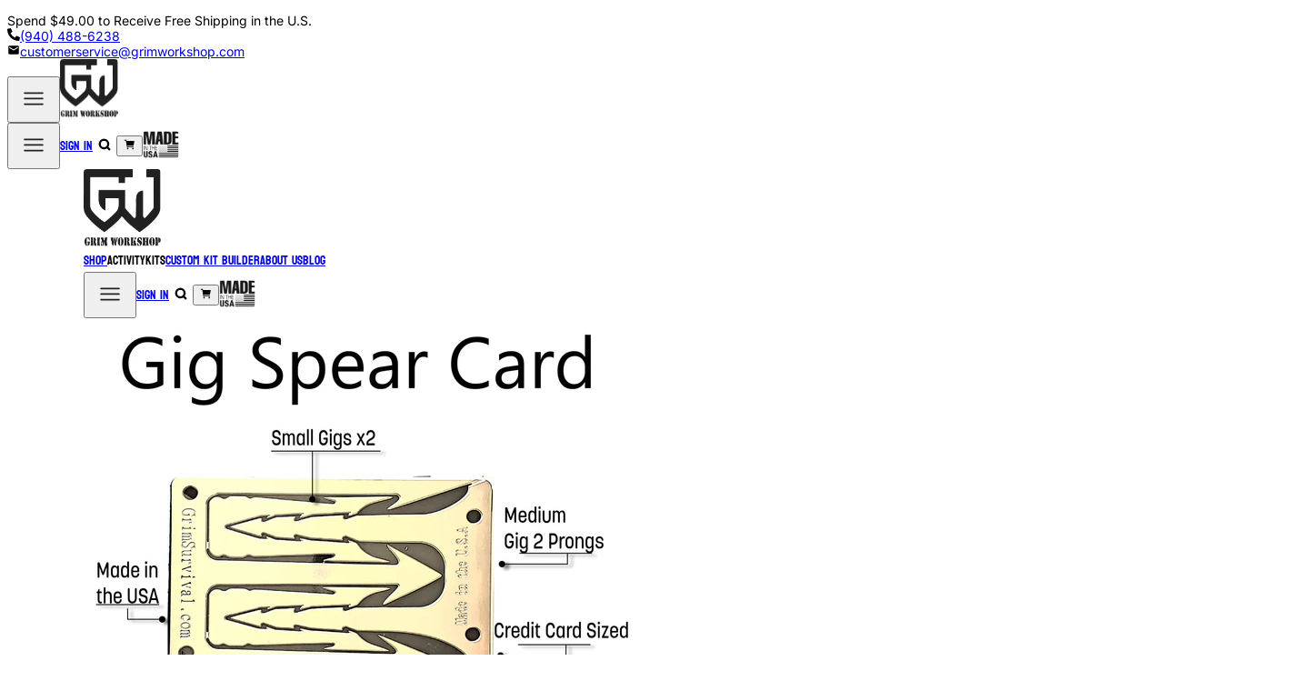

--- FILE ---
content_type: text/html
request_url: https://grimworkshop.com/products/everyday-carry-gigging-wilderness-survival-card-tool
body_size: 51490
content:
<!DOCTYPE html><html lang="en"><head><meta charSet="utf-8"/><meta name="viewport" content="width=device-width,initial-scale=1"/><link rel="stylesheet" href="https://cdn.shopify.com/oxygen-v2/40330/33732/70718/2830581/assets/app-XKpLCfdw.css"/><title>Frog Gigging Spear Card | Frog Spear | Frog Gigger | </title><meta name="description" content="The Frog Gig Card, a compact and essential tool for outdoor adventurers. Crafted from high-quality steel, these frog gigs offer durable and reliable performa..."/><meta property="og:title" content="Frog Gigging Spear Card | Frog Spear | Frog Gigger | "/><meta property="og:description" content="The Frog Gig Card, a compact and essential tool for outdoor adventurers. Crafted from high-quality steel, these frog gigs offer durable and reliable performa..."/><meta property="og:image" content="https://cdn.shopify.com/s/files/1/0237/0401/0829/products/gigging-spear-survival-card-card-grimworkshop-bugoutbag-bushcraft-edc-gear-edctool-everydaycarry-survivalcard-survivalkit-wilderness-prepping-toolkit.jpg?v=1621706784"/><meta property="og:type" content="product"/><meta name="twitter:title" content="Frog Gigging Spear Card | Frog Spear | Frog Gigger | "/><meta name="twitter:description" content="The Frog Gig Card, a compact and essential tool for outdoor adventurers. Crafted from high-quality steel, these frog gigs offer durable and reliable performa..."/><meta name="twitter:image" content="https://cdn.shopify.com/s/files/1/0237/0401/0829/products/gigging-spear-survival-card-card-grimworkshop-bugoutbag-bushcraft-edc-gear-edctool-everydaycarry-survivalcard-survivalkit-wilderness-prepping-toolkit.jpg?v=1621706784"/><meta name="twitter:card" content="summary_large_image"/><link rel="stylesheet" href="https://cdn.shopify.com/oxygen-v2/40330/33732/70718/2830581/assets/navigation-BMD19QWe.css"/><link rel="preconnect" href="https://cdn.shopify.com" crossorigin="anonymous"/><link rel="preconnect" href="https://shop.app"/><link rel="preconnect" href="https://cdn.capacms.com" crossorigin="anonymous"/><link rel="dns-prefetch" href="https://www.googletagmanager.com"/><link rel="icon" type="image/svg+xml" href="/logo.png"/><link rel="stylesheet" href="https://cdn.shopify.com/oxygen-v2/40330/33732/70718/2830581/assets/products-DMGIsB9J.css"/><link rel="stylesheet" href="https://cdn.shopify.com/oxygen-v2/40330/33732/70718/2830581/assets/products-slider-DZqQCas-.css"/></head><body class="min-h-screen flex flex-col overflow-x-clip grow"><script async="" src="https://www.googletagmanager.com/gtag/js?id=undefined" nonce="88fc62bedc453d7739e3e6ab54fbbe0e"></script><script async="" id="gtag-init" nonce="88fc62bedc453d7739e3e6ab54fbbe0e">
                window.dataLayer = window.dataLayer || [];
                function gtag(){dataLayer.push(arguments);}
                gtag('js', new Date());
                gtag('config', 'undefined', {
                  page_path: window.location.pathname,
                });
              </script><div role="region" aria-label="Notifications (F8)" tabindex="-1" style="pointer-events:none"><ol tabindex="-1" class="fixed top-0 z-100 flex max-h-screen w-full flex-col-reverse p-4 sm:bottom-0 sm:right-0 sm:top-auto sm:flex-col md:max-w-[420px]"></ol></div><div aria-modal="true" class="z-1000! overlay flex flex-col false" role="dialog"><button class="close-outside"></button><aside class="flex flex-col min-h-[101vh] md:min-h-screen flex-grow"><header class="bg-primary py-5 px-4 flex items-center justify-between flex-shrink-0"><div class="flex-1"><!--$--><div class="flex items-center gap-2"><svg stroke="currentColor" fill="currentColor" stroke-width="0" viewBox="0 0 512 512" height="24" width="24" xmlns="http://www.w3.org/2000/svg"><circle cx="176" cy="416" r="32"></circle><circle cx="400" cy="416" r="32"></circle><path d="M456.8 120.78a23.92 23.92 0 0 0-18.56-8.78H133.89l-6.13-34.78A16 16 0 0 0 112 64H48a16 16 0 0 0 0 32h50.58l45.66 258.78A16 16 0 0 0 160 368h256a16 16 0 0 0 0-32H173.42l-5.64-32h241.66A24.07 24.07 0 0 0 433 284.71l28.8-144a24 24 0 0 0-5-19.93z"></path></svg><div class="flex items-center gap-1"><h3 class="uppercase font-medium text-lg font-koulen">Your Cart</h3><span class="text-sm">| <!-- -->0<!-- --> items</span></div></div><!--/$--></div><button class="close reset text-3xl md:text-4xl flex items-center justify-center -mt-1" aria-label="Close">×</button></header><main class="flex flex-col flex-1 min-h-0"><!--$--><div class="use-automation-zoom-in flex flex-col flex-grow gap-3 items-center justify-center"><svg width="53" height="77" viewBox="0 0 53 77" fill="none" xmlns="http://www.w3.org/2000/svg"><path d="M10.3886 57.2331C9.47372 56.4723 8.33696 55.6752 7.60328 54.9868C-3.18449 44.8195 -1.97526 27.8679 7.96562 17.5874C8.69024 16.8356 10.3025 15.0784 11.3532 15.0874C13.4954 15.1056 12.9519 17.1209 13.2236 18.4569C14.3785 24.109 20.4698 24.2629 22.8701 19.4578C25.438 14.3266 23.5132 7.34762 20.8684 2.53796C20.8019 2.41719 20.7476 2.18169 20.7053 1.83146C20.5106 0.268996 21.8919 -0.32883 23.2551 0.173875C33.445 3.95095 39.3099 12.2433 38.8661 23.2304C38.8419 23.804 39.2239 24.346 40.0119 24.8562C41.123 25.5748 42.1254 25.4767 43.0191 24.5619C44.2645 23.2892 44.5408 21.0792 44.577 19.3537C44.5891 18.8223 44.8382 18.4252 45.3243 18.1626C46.375 17.5949 47.1977 17.8395 47.7925 18.8962C50.4329 23.5927 52.1402 29.2673 52.2715 34.6522C52.504 43.876 48.6998 51.3758 40.8588 57.1516C40.4331 57.4656 40.4754 57.5487 40.9856 57.4007C43.0236 56.8029 45.365 55.5755 46.1077 57.8173C46.1712 58.0106 46.6995 59.9972 47.6929 63.7773C48.105 65.3398 47.6204 66.2682 46.0217 66.5173C45.4511 66.6049 45.4103 66.7603 45.8994 66.9838C45.9417 67.0019 46.0957 67.0351 46.3614 67.0834C47.6174 67.3099 48.0869 68.0541 47.7699 69.3161C47.1962 71.6198 46.6316 73.7484 46.0761 75.7018C45.9583 76.1164 45.6833 76.4685 45.3099 76.6827C44.9366 76.8969 44.4947 76.9561 44.0788 76.8477L25.8411 72.1195C25.5857 72.0543 25.3175 72.0558 25.0621 72.1241L7.23194 76.9065C7.01627 76.964 6.79141 76.9785 6.57025 76.949C6.34908 76.9195 6.13597 76.8467 5.94321 76.7348C5.75046 76.6228 5.58184 76.474 5.44704 76.2967C5.31224 76.1194 5.21393 75.9172 5.15774 75.7018C4.74712 74.1167 4.19458 72.0969 3.50016 69.6423C3.08954 68.19 3.6843 67.2721 5.2845 66.8887C5.80381 66.7649 5.84156 66.6592 5.39773 66.5717C4.06171 66.3135 3.07442 65.7067 3.47296 64.1351C3.74167 63.0814 4.28215 61.054 5.09433 58.0528C5.48683 56.6066 6.42277 56.1673 7.9022 56.735C8.38528 56.9191 9.19444 57.1259 10.3297 57.3554C10.5108 57.3947 10.5305 57.3539 10.3886 57.2331ZM35.2611 38.5334C36.5745 37.7545 37.4123 38.5108 38.0419 39.7426C40.3063 44.1809 40.9041 49.6382 38.6351 54.1852C38.4449 54.5596 38.5204 54.623 38.8616 54.3754C48.5669 47.2877 51.2027 36.6947 47.0135 25.5084C46.9983 25.4675 46.9716 25.4319 46.9366 25.4059C46.9016 25.3798 46.8598 25.3644 46.8163 25.3615C46.7727 25.3587 46.7293 25.3684 46.6912 25.3897C46.653 25.4109 46.6219 25.4427 46.6014 25.4812C45.7379 27.0935 44.503 28.111 42.8968 28.5337C39.4186 29.444 35.5736 26.9622 35.4785 23.167C35.4513 22.0347 35.5057 20.7893 35.388 19.6435C34.7569 13.448 31.7029 8.70779 26.226 5.42285C25.9573 5.26283 25.8743 5.33077 25.9769 5.62665C27.399 9.79321 28.0149 14.1137 26.9914 18.2894C26.0132 22.2702 22.7841 26.002 18.6447 26.3191C14.7951 26.618 11.4528 24.1225 10.2165 20.5493C10.2065 20.5189 10.1887 20.4918 10.1649 20.4706C10.1411 20.4493 10.1121 20.4347 10.0808 20.4283C10.0496 20.4219 10.0172 20.4238 9.98697 20.4339C9.9567 20.444 9.92963 20.462 9.90852 20.4859C4.94488 25.9839 2.60798 33.3252 3.68132 40.6212C4.5871 46.7744 7.88107 51.6354 13.5633 55.2042C13.838 55.3763 13.903 55.3174 13.7581 55.0276C10.7916 49.1446 12.3586 41.9663 17.2227 37.6276C18.133 36.8124 19.0704 36.4592 20.0169 37.3514C20.5015 37.8088 20.4834 38.6738 20.6238 39.489C20.8004 40.5533 22.1048 41.2281 23.0286 40.4084C25.2251 38.4474 24.1111 34.5163 22.929 32.1523C21.9055 30.1052 23.4181 28.6741 25.4697 29.6115C30.5692 31.9394 33.359 35.5308 33.3862 41.3187C33.3892 41.9588 33.6368 42.0886 34.1289 41.7082C34.1672 41.6788 34.1943 41.6372 34.2059 41.5904L34.6724 39.3577C34.708 39.1878 34.7787 39.0269 34.8801 38.885C34.9814 38.7432 35.1111 38.6235 35.2611 38.5334ZM34.4188 45.3267C32.4261 45.5109 31.0538 44.7697 30.302 43.1031C29.9397 42.2969 30.0348 41.3096 29.9895 40.4355C29.8838 38.4338 29.1456 36.6841 27.7749 35.1866C27.5213 34.9148 27.4262 34.9602 27.4896 35.3225C27.9334 38.0126 27.5213 40.8658 25.4923 42.7724C23.2188 44.8965 20.0486 44.5206 18.1556 42.0297C18.1372 42.0059 18.1135 41.9868 18.0864 41.9739C18.0592 41.961 18.0293 41.9548 17.9993 41.9556C17.9692 41.9565 17.9398 41.9645 17.9134 41.979C17.8871 41.9934 17.8645 42.0139 17.8476 42.0388C14.6728 46.5042 14.7544 52.6454 19.2334 56.264C24.0386 60.1452 30.8002 59.0311 34.532 54.226C36.579 51.5902 37.1602 48.4577 36.2756 44.8286C36.2363 44.6716 36.1443 44.6293 35.9993 44.7017C35.1872 45.0942 34.6603 45.3026 34.4188 45.3267ZM7.17306 63.3833C7.1683 63.4018 7.1672 63.421 7.16986 63.4398C7.17251 63.4587 7.17887 63.4768 7.18854 63.4932C7.19822 63.5096 7.21103 63.524 7.22625 63.5354C7.24146 63.5469 7.25878 63.5552 7.27722 63.56L12.6122 64.9458C12.636 64.9519 12.661 64.9519 12.6847 64.9458L18.5949 63.3562C18.6242 63.3469 18.6498 63.3284 18.668 63.3036C18.6862 63.2788 18.696 63.2488 18.696 63.218C18.696 63.1873 18.6862 63.1573 18.668 63.1325C18.6498 63.1076 18.6242 63.0892 18.5949 63.0799L8.10604 60.3581C8.0876 60.3533 8.06839 60.3522 8.04954 60.3549C8.03068 60.3575 8.01254 60.3638 7.99613 60.3735C7.97973 60.3832 7.9654 60.396 7.95395 60.4112C7.9425 60.4264 7.93415 60.4438 7.9294 60.4622L7.17306 63.3833ZM43.2925 60.5234C43.284 60.4918 43.2694 60.4622 43.2495 60.4362C43.2296 60.4103 43.2048 60.3885 43.1764 60.3722C43.1481 60.3558 43.1168 60.3452 43.0844 60.3409C43.0519 60.3367 43.019 60.3388 42.9874 60.3473L7.36103 69.8934C7.29722 69.9105 7.2428 69.9522 7.20977 70.0094C7.17674 70.0666 7.1678 70.1346 7.18489 70.1984L7.91868 72.9369C7.92715 72.9685 7.94172 72.9981 7.96164 73.0241C7.98155 73.05 8.00639 73.0718 8.03472 73.0882C8.06305 73.1045 8.09433 73.1151 8.12677 73.1194C8.1592 73.1237 8.19214 73.1215 8.22374 73.1131L43.8501 63.567C43.9139 63.5499 43.9683 63.5082 44.0014 63.4509C44.0344 63.3937 44.0433 63.3257 44.0263 63.2619L43.2925 60.5234ZM44.0336 70.077C44.039 70.0574 44.0405 70.0369 44.038 70.0166C44.0355 69.9964 44.0291 69.9769 44.019 69.9592C44.0088 69.9415 43.9953 69.926 43.9791 69.9135C43.963 69.9011 43.9446 69.892 43.9249 69.8868L38.6125 68.51C38.5858 68.5027 38.5576 68.5027 38.531 68.51L32.648 70.0906C32.6165 70.1003 32.5889 70.1198 32.5693 70.1463C32.5498 70.1728 32.5392 70.2048 32.5392 70.2378C32.5392 70.2707 32.5498 70.3028 32.5693 70.3293C32.5889 70.3558 32.6165 70.3753 32.648 70.3849L43.0916 73.0933C43.1112 73.0987 43.1317 73.1002 43.1519 73.0977C43.1722 73.0952 43.1917 73.0887 43.2094 73.0786C43.2271 73.0685 43.2426 73.055 43.255 73.0389C43.2674 73.0227 43.2765 73.0042 43.2817 72.9845L44.0336 70.077Z" fill="#07080A"></path></svg><p>Your cart is currently empty.</p><a data-discover="true" href="/collections"><button class="inline-flex items-center justify-center gap-2 whitespace-nowrap rounded-md transition-colors focus-visible:outline-none focus-visible:ring-1 focus-visible:ring-ring disabled:pointer-events-none disabled:opacity-50 [&amp;_svg]:pointer-events-none [&amp;_svg]:size-4 [&amp;_svg]:shrink-0 bg-primary text-foreground shadow hover:bg-primary/90 h-9 p-6 text-md font-semibold">LET&#x27;S START SHOPPING</button></a></div><!--/$--></main></aside></div><div aria-modal="true" class="z-1000! overlay flex flex-col false" role="dialog"><button class="close-outside"></button><aside class="flex flex-col min-h-[101vh] md:min-h-screen flex-grow"><header class="bg-primary py-5 px-4 flex items-center justify-between flex-shrink-0"><div class="flex-1">SEARCH</div><button class="close reset text-3xl md:text-4xl flex items-center justify-center -mt-1" aria-label="Close">×</button></header><main class="flex flex-col flex-1 min-h-0"><div class="predictive-search space-y-4 pt-0 px-5 pb-5"><form method="get" action="/" class="predictive-search-form"><div class="flex flex-col gap-2 w-full pt-5 pb-7"><label class="peer-disabled:cursor-not-allowed peer-disabled:opacity-70 text-3xl pb-5 font-koulen font-medium" for="search-input">Search for products, articles, collections, and more</label><div class="flex gap-5 flex-col"><div class="relative flex-1"><svg xmlns="http://www.w3.org/2000/svg" width="24" height="24" viewBox="0 0 24 24" fill="none" stroke="currentColor" stroke-width="2" stroke-linecap="round" stroke-linejoin="round" class="lucide lucide-search absolute left-2.5 top-2.5 h-4 w-4 text-muted-foreground"><circle cx="11" cy="11" r="8"></circle><path d="m21 21-4.3-4.3"></path></svg><input type="search" class="flex h-9 w-full rounded-md border border-input bg-transparent px-3 py-1 text-base shadow-sm transition-colors file:border-0 file:bg-transparent file:text-sm file:font-medium file:text-foreground placeholder:text-muted-foreground focus-visible:outline-none focus-visible:ring-1 focus-visible:ring-ring disabled:cursor-not-allowed disabled:opacity-50 md:text-sm pl-9" autoComplete="off" id="search-input" name="q" placeholder="Search" list=":R8n5:"/></div><button class="inline-flex items-center justify-center gap-2 whitespace-nowrap rounded-md text-sm transition-colors focus-visible:outline-none focus-visible:ring-1 focus-visible:ring-ring disabled:pointer-events-none disabled:opacity-50 [&amp;_svg]:pointer-events-none [&amp;_svg]:size-4 [&amp;_svg]:shrink-0 bg-primary text-foreground shadow hover:bg-primary/90 h-9 px-4 py-2 font-semibold border border-black" type="submit">Search</button></div></div></form></div></main></aside></div><div aria-modal="true" class="z-1000! overlay flex flex-col false" role="dialog"><button class="close-outside"></button><aside class="flex flex-col min-h-[101vh] md:min-h-screen flex-grow"><header class="bg-primary py-5 px-4 flex items-center justify-between flex-shrink-0"><div class="flex-1">MENU</div><button class="close reset text-3xl md:text-4xl flex items-center justify-center -mt-1" aria-label="Close">×</button></header><main class="flex flex-col flex-1 min-h-0"><!--$--><nav class="header-menu-mobile py-0" role="navigation" style="opacity:0"><div class="relative" style="opacity:0;transform:translateY(-10px)"><a data-discover="true" class="header-menu-item uppercase text-nowrap font-koulen text-2xl tracking-wide relative transition-all duration-200 px-2 rounded hover:bg-black hover:text-primary" href="/collections/all-edc-gear">Shop</a><div class="submenu fixed z-50 left-0 w-screen pt-[45px] bg-transparent shadow-lg rounded-md"></div></div><div class="relative" style="opacity:0;transform:translateY(-10px)"><div class="header-menu-item uppercase font-koulen text-2xl tracking-wide relative cursor-pointer transition-all duration-200 hover:bg-black hover:text-primary px-2 rounded min-h-[44px] min-w-[44px] flex items-center justify-center" role="button" tabindex="0" aria-haspopup="true" aria-expanded="false">Activity</div><div class="submenu fixed z-50 left-0 w-screen pt-[45px] bg-transparent shadow-lg rounded-md"></div></div><div class="relative" style="opacity:0;transform:translateY(-10px)"><div class="header-menu-item uppercase font-koulen text-2xl tracking-wide relative cursor-pointer transition-all duration-200 hover:bg-black hover:text-primary px-2 rounded min-h-[44px] min-w-[44px] flex items-center justify-center" role="button" tabindex="0" aria-haspopup="true" aria-expanded="false">Kits</div><div class="submenu fixed z-50 left-0 w-screen pt-[45px] bg-transparent shadow-lg rounded-md"></div></div><div class="relative" style="opacity:0;transform:translateY(-10px)"><a data-discover="true" class="header-menu-item uppercase text-nowrap font-koulen text-2xl tracking-wide relative transition-all duration-200 px-2 rounded hover:bg-black hover:text-primary" href="/bundles">Custom Kit Builder</a></div><div class="relative" style="opacity:0;transform:translateY(-10px)"><a data-discover="true" class="header-menu-item uppercase text-nowrap font-koulen text-2xl tracking-wide relative transition-all duration-200 px-2 rounded hover:bg-black hover:text-primary" href="/pages/about-grim-workshop">About Us</a></div><div class="relative" style="opacity:0;transform:translateY(-10px)"><a data-discover="true" class="header-menu-item uppercase text-nowrap font-koulen text-2xl tracking-wide relative transition-all duration-200 px-2 rounded hover:bg-black hover:text-primary" href="/blogs/news">Blog</a></div></nav><!--/$--></main></aside></div><!--$--><div class="sticky -top-px z-100"><div class="bg-[#373737] *:text-nowrap w-full min-h-[40px] px-5 text-white text-sm py-[13px] flex justify-between items-center"><div class="flex-1 text-center text-xs sm:text-sm md:text-left">Spend <span class="font-bold">$49.00</span> to Receive Free Shipping in the U.S.</div><div class="hidden md:block h-4 border-l border-gray-500 mx-4"></div><div class="hidden md:flex items-center space-x-4"><div class="flex items-center space-x-2"><span><svg stroke="currentColor" fill="currentColor" stroke-width="0" viewBox="0 0 512 512" class="w-[15px] h-[15px]" height="1em" width="1em" xmlns="http://www.w3.org/2000/svg"><path d="M497.39 361.8l-112-48a24 24 0 0 0-28 6.9l-49.6 60.6A370.66 370.66 0 0 1 130.6 204.11l60.6-49.6a23.94 23.94 0 0 0 6.9-28l-48-112A24.16 24.16 0 0 0 122.6.61l-104 24A24 24 0 0 0 0 48c0 256.5 207.9 464 464 464a24 24 0 0 0 23.4-18.6l24-104a24.29 24.29 0 0 0-14.01-27.6z"></path></svg></span><a href="tel:+19404886238" class="hover:underline">(940) 488-6238</a></div><div class="flex items-center space-x-2"><span><svg stroke="currentColor" fill="currentColor" stroke-width="0" viewBox="0 0 24 24" class="w-[15px] h-[15px]" height="1em" width="1em" xmlns="http://www.w3.org/2000/svg"><path fill="none" d="M0 0h24v24H0z"></path><path d="M20 4H4c-1.1 0-1.99.9-1.99 2L2 18c0 1.1.9 2 2 2h16c1.1 0 2-.9 2-2V6c0-1.1-.9-2-2-2zm0 4-8 5-8-5V6l8 5 8-5v2z"></path></svg></span><a href="mailto:customerservice@grimworkshop.com" class="hover:underline">customerservice@grimworkshop.com</a></div></div></div><header class="bg-primary border-b border-black lg:py-[30px]! flex items-center justify-between px-4 lg:px-0"><div class="w-full flex items-center justify-between lg:hidden px-0"><button class="lg:hidden flex items-center justify-center p-2" aria-label="Open menu"><div style="opacity:1;transform:scale(0.7)"><svg width="42" height="42" viewBox="0 0 42 42" fill="none" xmlns="http://www.w3.org/2000/svg"><path fill-rule="evenodd" clip-rule="evenodd" d="M36.3125 12.25C36.3125 12.9749 35.7248 13.5625 35 13.5625H7C6.27513 13.5625 5.6875 12.9749 5.6875 12.25C5.6875 11.5251 6.27513 10.9375 7 10.9375H35C35.7248 10.9375 36.3125 11.5251 36.3125 12.25Z" fill="#212121"></path><path fill-rule="evenodd" clip-rule="evenodd" d="M36.3125 21C36.3125 21.7248 35.7248 22.3125 35 22.3125H7C6.27513 22.3125 5.6875 21.7248 5.6875 21C5.6875 20.2752 6.27513 19.6875 7 19.6875H35C35.7248 19.6875 36.3125 20.2752 36.3125 21Z" fill="#212121"></path><path fill-rule="evenodd" clip-rule="evenodd" d="M36.3125 29.75C36.3125 30.4748 35.7248 31.0625 35 31.0625H7C6.27513 31.0625 5.6875 30.4748 5.6875 29.75C5.6875 29.0252 6.27513 28.4375 7 28.4375H35C35.7248 28.4375 36.3125 29.0252 36.3125 29.75Z" fill="#212121"></path></svg></div></button><a data-discover="true" class="absolute left-1/2 transform -translate-x-1/2 lg:top-0 lg:relative lg:left-auto lg:translate-x-0 block" href="/"><img width="64" height="64" src="/logo.png" class="object-contain h-auto w-[64] lg:w-[96px]" alt="Grim Workshop"/></a><nav class="header-ctas flex items-center gap-2 pr-4" role="navigation" style="opacity:0"><div class="hidden lg:block" style="opacity:0;transform:translateY(-10px)"><button class="lg:hidden flex items-center justify-center p-2" aria-label="Open menu"><div style="opacity:1;transform:scale(0.7)"><svg width="42" height="42" viewBox="0 0 42 42" fill="none" xmlns="http://www.w3.org/2000/svg"><path fill-rule="evenodd" clip-rule="evenodd" d="M36.3125 12.25C36.3125 12.9749 35.7248 13.5625 35 13.5625H7C6.27513 13.5625 5.6875 12.9749 5.6875 12.25C5.6875 11.5251 6.27513 10.9375 7 10.9375H35C35.7248 10.9375 36.3125 11.5251 36.3125 12.25Z" fill="#212121"></path><path fill-rule="evenodd" clip-rule="evenodd" d="M36.3125 21C36.3125 21.7248 35.7248 22.3125 35 22.3125H7C6.27513 22.3125 5.6875 21.7248 5.6875 21C5.6875 20.2752 6.27513 19.6875 7 19.6875H35C35.7248 19.6875 36.3125 20.2752 36.3125 21Z" fill="#212121"></path><path fill-rule="evenodd" clip-rule="evenodd" d="M36.3125 29.75C36.3125 30.4748 35.7248 31.0625 35 31.0625H7C6.27513 31.0625 5.6875 30.4748 5.6875 29.75C5.6875 29.0252 6.27513 28.4375 7 28.4375H35C35.7248 28.4375 36.3125 29.0252 36.3125 29.75Z" fill="#212121"></path></svg></div></button></div><div style="opacity:0;transform:translateY(-10px)"><a data-discover="true" class="header-menu-item text-2xl font-koulen text-nowrap relative hidden lg:block transition-all duration-200 px-2 rounded hover:bg-black hover:text-primary" href="/account"><!--$-->Sign in<!--/$--></a></div><div style="opacity:0;transform:translateY(-10px)"><button class="reset min-h-[34px] min-w-[34px] flex items-center justify-center" aria-label="Search" title="Search"><svg stroke="currentColor" fill="none" stroke-width="4" viewBox="0 0 24 24" stroke-linecap="round" stroke-linejoin="round" class="w-6 h-6" height="1em" width="1em" xmlns="http://www.w3.org/2000/svg"><circle cx="11" cy="11" r="8"></circle><line x1="21" y1="21" x2="16.65" y2="16.65"></line></svg></button></div><div class="flex items-center justify-center" style="opacity:0;transform:translateY(-10px)"><!--$--><button class="relative flex min-h-[34px] min-w-[34px] items-center justify-center" aria-label="Shopping cart" title="Cart"><svg stroke="currentColor" fill="currentColor" stroke-width="0" viewBox="0 0 512 512" class="w-7 h-7" height="1em" width="1em" xmlns="http://www.w3.org/2000/svg"><circle cx="176" cy="416" r="32"></circle><circle cx="400" cy="416" r="32"></circle><path d="M456.8 120.78a23.92 23.92 0 0 0-18.56-8.78H133.89l-6.13-34.78A16 16 0 0 0 112 64H48a16 16 0 0 0 0 32h50.58l45.66 258.78A16 16 0 0 0 160 368h256a16 16 0 0 0 0-32H173.42l-5.64-32h241.66A24.07 24.07 0 0 0 433 284.71l28.8-144a24 24 0 0 0-5-19.93z"></path></svg></button><!--/$--></div><div class="hidden lg:block" style="opacity:0;transform:translateY(-10px)"><img alt="Made in USA" decoding="async" height="30" loading="lazy" src="/made-in-usa.png?width=40&amp;height=30&amp;crop=center" srcSet="/made-in-usa.png?width=40&amp;height=30&amp;crop=center 1x, /made-in-usa.png?width=80&amp;height=60&amp;crop=center 2x, /made-in-usa.png?width=120&amp;height=90&amp;crop=center 3x" width="40" style="aspect-ratio:40/30" class="object-contain"/></div></nav></div><div class="hidden lg:flex lg:w-full -left-[20px] custom-container items-center pr-0! justify-between"><a data-discover="true" class="absolute left-5 block" href="/"><img src="/logo.png" width="85" height="85" class="object-contain h-auto w-[96px]" alt="Grim Workshop"/></a><nav class="header-menu-desktop py-0 flex items-center gap-8 m-0! ml-12!" role="navigation" style="opacity:0"><div class="relative" style="opacity:0;transform:translateY(-10px)"><a data-discover="true" class="header-menu-item uppercase text-nowrap font-koulen text-2xl tracking-wide relative transition-all duration-200 px-2 rounded hover:bg-black hover:text-primary" href="/collections/all-edc-gear">Shop</a><div class="submenu fixed z-50 left-0 w-screen pt-[45px] bg-transparent shadow-lg rounded-md"></div></div><div class="relative" style="opacity:0;transform:translateY(-10px)"><div class="header-menu-item uppercase font-koulen text-2xl tracking-wide relative cursor-pointer transition-all duration-200 hover:bg-black hover:text-primary px-2 rounded min-h-[44px] min-w-[44px] flex items-center justify-center" role="button" tabindex="0" aria-haspopup="true" aria-expanded="false">Activity</div><div class="submenu fixed z-50 left-0 w-screen pt-[45px] bg-transparent shadow-lg rounded-md"></div></div><div class="relative" style="opacity:0;transform:translateY(-10px)"><div class="header-menu-item uppercase font-koulen text-2xl tracking-wide relative cursor-pointer transition-all duration-200 hover:bg-black hover:text-primary px-2 rounded min-h-[44px] min-w-[44px] flex items-center justify-center" role="button" tabindex="0" aria-haspopup="true" aria-expanded="false">Kits</div><div class="submenu fixed z-50 left-0 w-screen pt-[45px] bg-transparent shadow-lg rounded-md"></div></div><div class="relative" style="opacity:0;transform:translateY(-10px)"><a data-discover="true" class="header-menu-item uppercase text-nowrap font-koulen text-2xl tracking-wide relative transition-all duration-200 px-2 rounded hover:bg-black hover:text-primary" href="/bundles">Custom Kit Builder</a></div><div class="relative" style="opacity:0;transform:translateY(-10px)"><a data-discover="true" class="header-menu-item uppercase text-nowrap font-koulen text-2xl tracking-wide relative transition-all duration-200 px-2 rounded hover:bg-black hover:text-primary" href="/pages/about-grim-workshop">About Us</a></div><div class="relative" style="opacity:0;transform:translateY(-10px)"><a data-discover="true" class="header-menu-item uppercase text-nowrap font-koulen text-2xl tracking-wide relative transition-all duration-200 px-2 rounded hover:bg-black hover:text-primary" href="/blogs/news">Blog</a></div></nav><nav class="header-ctas flex items-center gap-2 pr-4" role="navigation" style="opacity:0"><div class="hidden lg:block" style="opacity:0;transform:translateY(-10px)"><button class="lg:hidden flex items-center justify-center p-2" aria-label="Open menu"><div style="opacity:1;transform:scale(0.7)"><svg width="42" height="42" viewBox="0 0 42 42" fill="none" xmlns="http://www.w3.org/2000/svg"><path fill-rule="evenodd" clip-rule="evenodd" d="M36.3125 12.25C36.3125 12.9749 35.7248 13.5625 35 13.5625H7C6.27513 13.5625 5.6875 12.9749 5.6875 12.25C5.6875 11.5251 6.27513 10.9375 7 10.9375H35C35.7248 10.9375 36.3125 11.5251 36.3125 12.25Z" fill="#212121"></path><path fill-rule="evenodd" clip-rule="evenodd" d="M36.3125 21C36.3125 21.7248 35.7248 22.3125 35 22.3125H7C6.27513 22.3125 5.6875 21.7248 5.6875 21C5.6875 20.2752 6.27513 19.6875 7 19.6875H35C35.7248 19.6875 36.3125 20.2752 36.3125 21Z" fill="#212121"></path><path fill-rule="evenodd" clip-rule="evenodd" d="M36.3125 29.75C36.3125 30.4748 35.7248 31.0625 35 31.0625H7C6.27513 31.0625 5.6875 30.4748 5.6875 29.75C5.6875 29.0252 6.27513 28.4375 7 28.4375H35C35.7248 28.4375 36.3125 29.0252 36.3125 29.75Z" fill="#212121"></path></svg></div></button></div><div style="opacity:0;transform:translateY(-10px)"><a data-discover="true" class="header-menu-item text-2xl font-koulen text-nowrap relative hidden lg:block transition-all duration-200 px-2 rounded hover:bg-black hover:text-primary" href="/account"><!--$-->Sign in<!--/$--></a></div><div style="opacity:0;transform:translateY(-10px)"><button class="reset min-h-[34px] min-w-[34px] flex items-center justify-center" aria-label="Search" title="Search"><svg stroke="currentColor" fill="none" stroke-width="4" viewBox="0 0 24 24" stroke-linecap="round" stroke-linejoin="round" class="w-6 h-6" height="1em" width="1em" xmlns="http://www.w3.org/2000/svg"><circle cx="11" cy="11" r="8"></circle><line x1="21" y1="21" x2="16.65" y2="16.65"></line></svg></button></div><div class="flex items-center justify-center" style="opacity:0;transform:translateY(-10px)"><!--$--><button class="relative flex min-h-[34px] min-w-[34px] items-center justify-center" aria-label="Shopping cart" title="Cart"><svg stroke="currentColor" fill="currentColor" stroke-width="0" viewBox="0 0 512 512" class="w-7 h-7" height="1em" width="1em" xmlns="http://www.w3.org/2000/svg"><circle cx="176" cy="416" r="32"></circle><circle cx="400" cy="416" r="32"></circle><path d="M456.8 120.78a23.92 23.92 0 0 0-18.56-8.78H133.89l-6.13-34.78A16 16 0 0 0 112 64H48a16 16 0 0 0 0 32h50.58l45.66 258.78A16 16 0 0 0 160 368h256a16 16 0 0 0 0-32H173.42l-5.64-32h241.66A24.07 24.07 0 0 0 433 284.71l28.8-144a24 24 0 0 0-5-19.93z"></path></svg></button><!--/$--></div><div class="hidden lg:block" style="opacity:0;transform:translateY(-10px)"><img alt="Made in USA" decoding="async" height="30" loading="lazy" src="/made-in-usa.png?width=40&amp;height=30&amp;crop=center" srcSet="/made-in-usa.png?width=40&amp;height=30&amp;crop=center 1x, /made-in-usa.png?width=80&amp;height=60&amp;crop=center 2x, /made-in-usa.png?width=120&amp;height=90&amp;crop=center 3x" width="40" style="aspect-ratio:40/30" class="object-contain"/></div></nav></div></header></div><!--/$--><main class="flex flex-col grow"><div class="use-automation-zoom-in"><script type="application/ld+json">{"@context":"https://schema.org/","@type":"Product","name":"Gig Card : Frog Gigging Spear Survival Card","image":["https://cdn.shopify.com/s/files/1/0237/0401/0829/products/gigging-spear-survival-card-card-grimworkshop-bugoutbag-bushcraft-edc-gear-edctool-everydaycarry-survivalcard-survivalkit-wilderness-prepping-toolkit.jpg?v=1621706784","https://cdn.shopify.com/s/files/1/0237/0401/0829/products/gigging-spear-survival-card-card-grimworkshop-bugoutbag-bushcraft-edc-gear-edctool-everydaycarry-survivalcard-survivalkit-wilderness-prepping-toolkit-2.png?v=1655144995","https://cdn.shopify.com/s/files/1/0237/0401/0829/products/gigging-spear-survival-card-card-grimworkshop-bugoutbag-bushcraft-edc-gear-edctool-everydaycarry-survivalcard-survivalkit-wilderness-prepping-toolkit-3_e3938bbf-ee9f-44a7-96fa-f25279f5525b.jpg?v=1655144995","https://cdn.shopify.com/s/files/1/0237/0401/0829/products/gigging-spear-survival-card-card-grimworkshop-bugoutbag-bushcraft-edc-gear-edctool-everydaycarry-survivalcard-survivalkit-wilderness-prepping-toolkit-4_4b3edf8f-d320-47c2-904f-633574473c23.jpg?v=1655144995","https://cdn.shopify.com/s/files/1/0237/0401/0829/products/gigging-spear-survival-card-card-grimworkshop-bugoutbag-bushcraft-edc-gear-edctool-everydaycarry-survivalcard-survivalkit-wilderness-prepping-toolkit-5.jpg?v=1655144995","https://cdn.shopify.com/s/files/1/0237/0401/0829/products/gigging-spear-survival-card-card-grimworkshop-bugoutbag-bushcraft-edc-gear-edctool-everydaycarry-survivalcard-survivalkit-wilderness-prepping-toolkit-6_11755562-6d56-414b-b3c9-4b083697f4cc.jpg?v=1655144995","https://cdn.shopify.com/s/files/1/0237/0401/0829/products/gigging-spear-survival-card-card-grimworkshop-bugoutbag-bushcraft-edc-gear-edctool-everydaycarry-survivalcard-survivalkit-wilderness-prepping-toolkit-7_e27ac9eb-3f8f-45d5-9e68-9052a5b6cc0f.jpg?v=1655144995","https://cdn.shopify.com/s/files/1/0237/0401/0829/products/gigging-spear-survival-card-card-grimworkshop-bugoutbag-bushcraft-edc-gear-edctool-everydaycarry-survivalcard-survivalkit-wilderness-prepping-toolkit-8.png?v=1655144995","https://cdn.shopify.com/s/files/1/0237/0401/0829/products/gigging-spear-survival-card-card-grimworkshop-bugoutbag-bushcraft-edc-gear-edctool-everydaycarry-survivalcard-survivalkit-wilderness-prepping-toolkit-9.jpg?v=1655144995","https://cdn.shopify.com/s/files/1/0237/0401/0829/products/gigging-spear-survival-card-card-grimworkshop-bugoutbag-bushcraft-edc-gear-edctool-everydaycarry-survivalcard-survivalkit-wilderness-prepping-toolkit-10.jpg?v=1655144995"],"description":"\nFrog Gigging Spear Card : Turn your Wallet into a Frog Spear Hunting Kit\n\nFishing is a great way to feed yourself while camping or just hanging out with some friends, but if you like a little more action while you fish or want to have some fun while you wait for a bite, try using a frog gigging spear and find your dinner by the water's edge instead of waiting for it to find you. Frog spears are specially designed to gig a frog, fish, or other aquatic game and grab it with the extra sharp barbs on each point. Each frog spear on the gig spear card can be lashed onto a branch, the two small frog spear points can even be used as arrow tips and used with our sling bow tool to do some sling bow fishing.\nGrim's frog gigger spear card has multiple sets of frog gig on it, including large three pronged frog spear, as well as arrow sized frog spear. each frog gig includes multiple anchor points, making them able to be used as detachable gigging spear points, you can tie line directly to them as well as fully mounted traditional frog gig pole spear points that don't detach when you use them.\n\nGig Card Frog Spear Tool Specs:\n\n\nCredit Card Size – This Frog Spear Card is the same size and thickness as a standard credit card, so it fits into a standard wallet slot.\n\nFits into an Altoids Tin – This credit card size frog gig pole spear point fits into a standard Altoids sized mint tin or other containers for a compact ultralight survival fishing kit.\n\nReusable Tools – This frog frog gigging spear and all the items in it were designed to be reusable, thanks to our tool retention system each item can be removed and returned to the card when you’re done with it making the card itself your gear keeper.\n\nStickable – This specialized frog gigger has a permanent adhesive back that can be exposed and utilized to stick your Frog Gigging Spear Card onto any flat surface.\n\nUltra-Lightweight – The frog gig pole spear card is just 1mm thick and weighs in at under 1 ounce.\n\nSolid Stainless-Steel Construction – This metal frog gig card tool is fully hardened for maximum strength and durability for a lifetime of use.\n\nProudly Made in the USA – This Frog Gigging Spear Survival Card was designed, prototyped, manufactured, and had its materials sourced right here in the USA.\n\nDimensions - 3 3⁄8× 2 1⁄8 \" x 1mm thick\n\n\nGigging Spear Card : 4 Hard to Improvise Frog Gig Pole Spear\nGigging Card Gear List:  \n\n1 x 3-point frog gig  – This is the traditional frog gigging spear point many people have seen. Though often recognized as a spear point used to gig a frog, it’s more than suitable as a flounder gigging spear as well as a traditional fishing spear.\n1x 2-point frog gigger  – a medium sized spear point with smaller barbs. This spear was made to minimize resistance, perfect for spear fishing.\n2x 2-point frog spear  – these small points are a perfect gig for frogs if you want something smaller and more lightweight like an arrow rather than an entire spear as a frog gig.\n\n\nGigging Spear Card : Credit Card Sized Frog Gig Pole Spears\nThe Gig Card Frog Spear Survival Card was designed to be the same size and thickness as a regular credit card or gift card yet contains the tools for gigging frogs within this space. This unique feature means that by only taking up a credit card’s worth of space, you gain a full survival kit. This frog spear card is excellent for everyday carry (EDC) since after all, when's your wallet not with you? Our survival cards allow you always to have your gear within reach because they never leave your side. Grim survival cards are your silent partner for whatever life throws at you.\n\nGigging Spear Card : Altoids Frog Gig Pole Spear Kit\nThe Gig card fits perfectly into an Altoids EDC kit or other small containers. This means you can fit hundreds of pieces of gear into a pocket-sized tin, allowing you to put a comprehensive kit to frog gig with, worthy of a backpack’s worth of items, into your pocket, and weighing next to nothing. This capability allows you to have an extremely compact EDC hunting kit that can also make a fantastic addition to your bug out bag.\n\nGig Card : A Reusable Frog Gig Pole Spear kit\nEach frog spear on the frog gig card all reusable thanks to our custom fabricated Tool Retention System. This unique feature allows you to remove any item from your card, use it, and then return your frog gigging spear back to the gear keeper card to use again another day. Grim's tool retention system is nonmagnetic (so no de-magnetized credit cards) and non-adhesive (so no gunk build-up on your gear or wallet).\nAn Ultralight Frog Spear\nGrim’s Frog Gig Cards weigh less than an ounce yet contain various gig for frogs only weighing slightly more than a standard credit card and are only about 1mm thick. This Survival Card can literally remove pounds of weight from your gear and maximize your storage capabilities without losing and in many cases gaining additional utility and function. \n\nFrog Gig Spear Points Ready for a Lifetime of Use\nEach frog spear we make are made from the highest quality stainless steel. Each card is solid steel, and each survival card is fully hardened for maximum strength and durability.\n\nHow to make a Frog Gig Pole\n\nFor beginners, you can find a basic guide on how to make a frog gig pole and more useful guides in our blog.\n\n\nHow to Gig for Frogs\n\nNight is Best - Frog gigging can be done during the day, or the night, however the night is best as it allows you to spot them with a light via the glow from their eyes.\nShine Your Light - You spot frogs via the shine of their eyes, but you can also blind them that way so they can't see you as well. If you have a partner, they can blind the frog while you stalk it from behind increasing your chances of success. be careful not to let anything come between the beam of light and the frog as it can often spook them. \nStrike - Aim directly behind the head.\n You can find a guide on how to gig a frog here at grim workshop, or grab our frog gigging tip card! \n\n\nGrim Workshop, Nearly a Decade Making Survival Cards.\nFor close to a decade, Grim Workshop has been at the forefront of crafting innovative and high-quality EDC tools and survival gear. Grim specializes in our survival cards, dog tag survival necklace, and micro tools. Our commitment to excellence is underscored by our ongoing collaboration with experts in their field. These collaborations have been a testament to our dedication to precision, functionality, and the expertise that goes into every product we create. As we continue to evolve, our enduring commitment to producing top-notch survival tools remains unwavering, ensuring that our customers are equipped with the very best for their outdoor adventures.\n\nFrog Gig Card Proudly Made in the USA \nGrim Survival Cards from conception, to prototyping, manufacturing, and even its steel is sourced right here in the USA. Buying Grim Workshop supports not just small businesses but also American Manufacturing. \n\n\n\n\n\n\n\n\nFrequently Asked Questions (FAQs) about the Frog Gigging Spear Card\nQ: What is the Frog Gigging Spear Card?A: The Frog Gigging Spear Card is a compact, credit card-sized tool designed to equip you with one large, one medium, and two small frog gigging spears. Perfect for creating tools for catching frogs, fish, and small game in survival or outdoor scenarios.\nQ: What does the Frog Gigging Spear Card include?A: The card contains one large frog spear, one medium frog gigging spear, and two small gig tools. These components are easily detachable and ready to be assembled into functional gigging tools.\nQ: How do I use the spears on the card?A: Detach the gig spears from the card and securely attach them to a stick or pole using cordage, wire, or tape. This creates a durable frog gigging spear for hunting small game or fishing.\nQ: Are the frog spears reusable?A: Yes, all spears on the Frog Gigging Spear Card are designed for repeated use. After using, clean them thoroughly and reattach them to the card for future needs.\nQ: Can The Frog Spear Card be used in both freshwater and saltwater environments?A: Absolutely. The frog gigging spears are crafted from high-quality stainless steel, making them resistant to rust and corrosion. After saltwater use, rinse them with fresh water to ensure longevity.\nQ: How portable is the Frog Gigging Spear Card?A: The card is the size of a standard credit card, allowing a Frog Gigging Spear to fit effortlessly into wallets, pockets, or compact survival kits like Altoids tins.\nQ: Is the Frog Gigging Spear Card suitable for beginners?A: Yes, The Gigging Spear Card user-friendly and simple to use, making it an excellent tool for both novice and experienced outdoor enthusiasts.\nQ: What materials are the spears made from?A: This Frog Spear Card are made from durable stainless steel, ensuring they hold up under tough outdoor conditions.\nQ: Where is the Frog Gigging Spear Card made?A: Like all Grim Workshop products, the Frog Gigging Spear Card is proudly made in the USA, ensuring superior quality and craftsmanship.\nQ: What are the common uses for the Frog Gigging Spear Card?A: The Frog Spear Card is ideal for gigging for frogs, but it also works great for, small game hunting tools, and fishing spears, making it essential for wilderness survival, camping, or bushcraft.\nQ: Can the Frog Gigging Spear Card be combined with other tools?A: Definitely! This frog spear pairs perfectly with our fishing tools, cordage maker, or other survival tools to create a versatile and comprehensive outdoor kit.\n ","sku":"GWGIGCRD","mpn":"GWGIGCRD","brand":{"@type":"Brand","name":"Grim Workshop"},"offers":{"@type":"Offer","url":"https://grimworkshop.com/products/everyday-carry-gigging-wilderness-survival-card-tool","priceCurrency":"USD","price":"19.95","priceValidUntil":"2027-01-20","itemCondition":"https://schema.org/NewCondition","availability":"https://schema.org/InStock","seller":{"@type":"Organization","name":"Grim Workshop"}}}</script><div class="rounded-xl border bg-card text-card-foreground py-8 shadow-none custom-container border-none flex flex-col md:flex-row gap-12"><div class="w-full md:w-1/2"><div class="w-full max-w-2xl relative z-1 mx-auto space-y-4"><div class="aspect-square w-full relative"><div class="swiper w-full h-full rounded-lg pb-0! bg-muted"><div class="swiper-wrapper"><div class="swiper-slide relative"><div class="relative aspect-square w-full"><img alt="Gig Card frog gig points for a Frog Spear" decoding="async" height="600" loading="eager" src="https://cdn.shopify.com/s/files/1/0237/0401/0829/products/gigging-spear-survival-card-card-grimworkshop-bugoutbag-bushcraft-edc-gear-edctool-everydaycarry-survivalcard-survivalkit-wilderness-prepping-toolkit.jpg?v=1621706784&amp;width=600&amp;height=600&amp;crop=center" srcSet="https://cdn.shopify.com/s/files/1/0237/0401/0829/products/gigging-spear-survival-card-card-grimworkshop-bugoutbag-bushcraft-edc-gear-edctool-everydaycarry-survivalcard-survivalkit-wilderness-prepping-toolkit.jpg?v=1621706784&amp;width=600&amp;height=600&amp;crop=center 600w" width="600" style="aspect-ratio:600/600" fetchPriority="high" class="object-contain w-full h-full object-center mx-auto"/></div></div><div class="swiper-slide relative"><div class="relative aspect-square w-full"><img alt="Gig Card frog gig points for a Frog Spear" decoding="async" height="600" loading="lazy" src="https://cdn.shopify.com/s/files/1/0237/0401/0829/products/gigging-spear-survival-card-card-grimworkshop-bugoutbag-bushcraft-edc-gear-edctool-everydaycarry-survivalcard-survivalkit-wilderness-prepping-toolkit-2.png?v=1655144995&amp;width=600&amp;height=600&amp;crop=center" srcSet="https://cdn.shopify.com/s/files/1/0237/0401/0829/products/gigging-spear-survival-card-card-grimworkshop-bugoutbag-bushcraft-edc-gear-edctool-everydaycarry-survivalcard-survivalkit-wilderness-prepping-toolkit-2.png?v=1655144995&amp;width=600&amp;height=600&amp;crop=center 600w" width="600" style="aspect-ratio:600/600" fetchPriority="auto" class="object-contain w-full h-full object-center mx-auto"/></div></div><div class="swiper-slide relative"><div class="relative aspect-square w-full"><img alt="Gig Card frog gig points for a Frog Spear" decoding="async" height="600" loading="lazy" src="https://cdn.shopify.com/s/files/1/0237/0401/0829/products/gigging-spear-survival-card-card-grimworkshop-bugoutbag-bushcraft-edc-gear-edctool-everydaycarry-survivalcard-survivalkit-wilderness-prepping-toolkit-3_e3938bbf-ee9f-44a7-96fa-f25279f5525b.jpg?v=1655144995&amp;width=600&amp;height=600&amp;crop=center" srcSet="https://cdn.shopify.com/s/files/1/0237/0401/0829/products/gigging-spear-survival-card-card-grimworkshop-bugoutbag-bushcraft-edc-gear-edctool-everydaycarry-survivalcard-survivalkit-wilderness-prepping-toolkit-3_e3938bbf-ee9f-44a7-96fa-f25279f5525b.jpg?v=1655144995&amp;width=600&amp;height=600&amp;crop=center 600w" width="600" style="aspect-ratio:600/600" fetchPriority="auto" class="object-contain w-full h-full object-center mx-auto"/></div></div><div class="swiper-slide relative"><div class="relative aspect-square w-full"><img alt="Gig Card frog gig points for a Frog Spear" decoding="async" height="600" loading="lazy" src="https://cdn.shopify.com/s/files/1/0237/0401/0829/products/gigging-spear-survival-card-card-grimworkshop-bugoutbag-bushcraft-edc-gear-edctool-everydaycarry-survivalcard-survivalkit-wilderness-prepping-toolkit-4_4b3edf8f-d320-47c2-904f-633574473c23.jpg?v=1655144995&amp;width=600&amp;height=600&amp;crop=center" srcSet="https://cdn.shopify.com/s/files/1/0237/0401/0829/products/gigging-spear-survival-card-card-grimworkshop-bugoutbag-bushcraft-edc-gear-edctool-everydaycarry-survivalcard-survivalkit-wilderness-prepping-toolkit-4_4b3edf8f-d320-47c2-904f-633574473c23.jpg?v=1655144995&amp;width=600&amp;height=600&amp;crop=center 600w" width="600" style="aspect-ratio:600/600" fetchPriority="auto" class="object-contain w-full h-full object-center mx-auto"/></div></div><div class="swiper-slide relative"><div class="relative aspect-square w-full"><img alt="Gig Card Frog Spear Survival Card to mount on a frog gig pole for frog gigging" decoding="async" height="600" loading="lazy" src="https://cdn.shopify.com/s/files/1/0237/0401/0829/products/gigging-spear-survival-card-card-grimworkshop-bugoutbag-bushcraft-edc-gear-edctool-everydaycarry-survivalcard-survivalkit-wilderness-prepping-toolkit-5.jpg?v=1655144995&amp;width=600&amp;height=600&amp;crop=center" srcSet="https://cdn.shopify.com/s/files/1/0237/0401/0829/products/gigging-spear-survival-card-card-grimworkshop-bugoutbag-bushcraft-edc-gear-edctool-everydaycarry-survivalcard-survivalkit-wilderness-prepping-toolkit-5.jpg?v=1655144995&amp;width=600&amp;height=600&amp;crop=center 600w" width="600" style="aspect-ratio:600/600" fetchPriority="auto" class="object-contain w-full h-full object-center mx-auto"/></div></div><div class="swiper-slide relative"><div class="relative aspect-square w-full"><img alt="Gig Card Frog Spear Survival Card to mount on a frog gig pole for frog gigging" decoding="async" height="600" loading="lazy" src="https://cdn.shopify.com/s/files/1/0237/0401/0829/products/gigging-spear-survival-card-card-grimworkshop-bugoutbag-bushcraft-edc-gear-edctool-everydaycarry-survivalcard-survivalkit-wilderness-prepping-toolkit-6_11755562-6d56-414b-b3c9-4b083697f4cc.jpg?v=1655144995&amp;width=600&amp;height=600&amp;crop=center" srcSet="https://cdn.shopify.com/s/files/1/0237/0401/0829/products/gigging-spear-survival-card-card-grimworkshop-bugoutbag-bushcraft-edc-gear-edctool-everydaycarry-survivalcard-survivalkit-wilderness-prepping-toolkit-6_11755562-6d56-414b-b3c9-4b083697f4cc.jpg?v=1655144995&amp;width=600&amp;height=600&amp;crop=center 600w" width="600" style="aspect-ratio:600/600" fetchPriority="auto" class="object-contain w-full h-full object-center mx-auto"/></div></div><div class="swiper-slide relative"><div class="relative aspect-square w-full"><img alt="Gig Card Frog Spear Survival Card to mount on a frog gig pole for frog gigging" decoding="async" height="600" loading="lazy" src="https://cdn.shopify.com/s/files/1/0237/0401/0829/products/gigging-spear-survival-card-card-grimworkshop-bugoutbag-bushcraft-edc-gear-edctool-everydaycarry-survivalcard-survivalkit-wilderness-prepping-toolkit-7_e27ac9eb-3f8f-45d5-9e68-9052a5b6cc0f.jpg?v=1655144995&amp;width=600&amp;height=600&amp;crop=center" srcSet="https://cdn.shopify.com/s/files/1/0237/0401/0829/products/gigging-spear-survival-card-card-grimworkshop-bugoutbag-bushcraft-edc-gear-edctool-everydaycarry-survivalcard-survivalkit-wilderness-prepping-toolkit-7_e27ac9eb-3f8f-45d5-9e68-9052a5b6cc0f.jpg?v=1655144995&amp;width=600&amp;height=600&amp;crop=center 600w" width="600" style="aspect-ratio:600/600" fetchPriority="auto" class="object-contain w-full h-full object-center mx-auto"/></div></div><div class="swiper-slide relative"><div class="relative aspect-square w-full"><img alt="Gig Card Frog Spear Survival Card to mount on a frog gig pole for frog gigging" decoding="async" height="600" loading="lazy" src="https://cdn.shopify.com/s/files/1/0237/0401/0829/products/gigging-spear-survival-card-card-grimworkshop-bugoutbag-bushcraft-edc-gear-edctool-everydaycarry-survivalcard-survivalkit-wilderness-prepping-toolkit-8.png?v=1655144995&amp;width=600&amp;height=600&amp;crop=center" srcSet="https://cdn.shopify.com/s/files/1/0237/0401/0829/products/gigging-spear-survival-card-card-grimworkshop-bugoutbag-bushcraft-edc-gear-edctool-everydaycarry-survivalcard-survivalkit-wilderness-prepping-toolkit-8.png?v=1655144995&amp;width=600&amp;height=600&amp;crop=center 600w" width="600" style="aspect-ratio:600/600" fetchPriority="auto" class="object-contain w-full h-full object-center mx-auto"/></div></div><div class="swiper-slide relative"><div class="relative aspect-square w-full"><img alt="Gig Card Frog Spear Survival Card to mount on a frog gig pole for frog gigging" decoding="async" height="600" loading="lazy" src="https://cdn.shopify.com/s/files/1/0237/0401/0829/products/gigging-spear-survival-card-card-grimworkshop-bugoutbag-bushcraft-edc-gear-edctool-everydaycarry-survivalcard-survivalkit-wilderness-prepping-toolkit-9.jpg?v=1655144995&amp;width=600&amp;height=600&amp;crop=center" srcSet="https://cdn.shopify.com/s/files/1/0237/0401/0829/products/gigging-spear-survival-card-card-grimworkshop-bugoutbag-bushcraft-edc-gear-edctool-everydaycarry-survivalcard-survivalkit-wilderness-prepping-toolkit-9.jpg?v=1655144995&amp;width=600&amp;height=600&amp;crop=center 600w" width="600" style="aspect-ratio:600/600" fetchPriority="auto" class="object-contain w-full h-full object-center mx-auto"/></div></div><div class="swiper-slide relative"><div class="relative aspect-square w-full"><img alt="Gig Card frog gig points for a Frog Spear" decoding="async" height="600" loading="lazy" src="https://cdn.shopify.com/s/files/1/0237/0401/0829/products/gigging-spear-survival-card-card-grimworkshop-bugoutbag-bushcraft-edc-gear-edctool-everydaycarry-survivalcard-survivalkit-wilderness-prepping-toolkit-10.jpg?v=1655144995&amp;width=600&amp;height=600&amp;crop=center" srcSet="https://cdn.shopify.com/s/files/1/0237/0401/0829/products/gigging-spear-survival-card-card-grimworkshop-bugoutbag-bushcraft-edc-gear-edctool-everydaycarry-survivalcard-survivalkit-wilderness-prepping-toolkit-10.jpg?v=1655144995&amp;width=600&amp;height=600&amp;crop=center 600w" width="600" style="aspect-ratio:600/600" fetchPriority="auto" class="object-contain w-full h-full object-center mx-auto"/></div></div></div></div><button class="swiper-button-prev-custom-image-gallery absolute top-1/2 left-2 md:left-4 z-10 transform -translate-y-1/2 w-8 h-8 md:w-10 md:h-10 flex items-center justify-center bg-white shadow-md rounded-full transition-colors"><div class="scale-75 md:scale-100"><div class="rotate-180"><svg width="25" height="25" viewBox="0 0 25 25" fill="none" xmlns="http://www.w3.org/2000/svg"><path d="M2.65615 5.5481L6.53801 11.3653C6.9262 11.9569 6.9262 12.647 6.53801 13.2386L2.65615 19.0558C2.07387 19.9431 2.65615 21.0277 3.62661 21.0277H6.53801C7.31438 21.0277 7.99371 20.6333 8.3819 20.0417L12.652 13.7316C13.2342 12.9428 13.2342 11.8583 12.652 10.9709L8.47894 4.56214C8.09076 3.97056 7.31438 3.57617 6.63506 3.57617H3.72366C2.65615 3.57617 2.07387 4.75933 2.65615 5.5481Z" fill="#212121"></path><path d="M11.3817 5.5481L15.2636 11.3653C15.6518 11.9569 15.6518 12.647 15.2636 13.2386L11.3817 19.0558C10.7994 19.9431 11.3817 21.0277 12.3522 21.0277H15.2636C16.04 21.0277 16.7193 20.6333 17.1075 20.0417L21.3776 13.7316C21.9598 12.9428 21.9598 11.8583 21.3776 10.9709L17.2045 4.56214C16.8163 3.97056 16.1371 3.57617 15.3607 3.57617H12.4493C11.3817 3.57617 10.7994 4.75933 11.3817 5.5481Z" fill="#212121"></path></svg></div></div></button><button class="swiper-button-next-custom-image-gallery absolute top-1/2 right-2 md:right-4 z-10 transform -translate-y-1/2 w-8 h-8 md:w-10 md:h-10 flex items-center justify-center bg-white shadow-md rounded-full transition-colors"><div class="scale-75 md:scale-100"><div class=""><svg width="25" height="25" viewBox="0 0 25 25" fill="none" xmlns="http://www.w3.org/2000/svg"><path d="M2.65615 5.5481L6.53801 11.3653C6.9262 11.9569 6.9262 12.647 6.53801 13.2386L2.65615 19.0558C2.07387 19.9431 2.65615 21.0277 3.62661 21.0277H6.53801C7.31438 21.0277 7.99371 20.6333 8.3819 20.0417L12.652 13.7316C13.2342 12.9428 13.2342 11.8583 12.652 10.9709L8.47894 4.56214C8.09076 3.97056 7.31438 3.57617 6.63506 3.57617H3.72366C2.65615 3.57617 2.07387 4.75933 2.65615 5.5481Z" fill="#212121"></path><path d="M11.3817 5.5481L15.2636 11.3653C15.6518 11.9569 15.6518 12.647 15.2636 13.2386L11.3817 19.0558C10.7994 19.9431 11.3817 21.0277 12.3522 21.0277H15.2636C16.04 21.0277 16.7193 20.6333 17.1075 20.0417L21.3776 13.7316C21.9598 12.9428 21.9598 11.8583 21.3776 10.9709L17.2045 4.56214C16.8163 3.97056 16.1371 3.57617 15.3607 3.57617H12.4493C11.3817 3.57617 10.7994 4.75933 11.3817 5.5481Z" fill="#212121"></path></svg></div></div></button></div><div class="swiper thumbs-swiper mt-4!"><div class="swiper-wrapper"><div class="swiper-slide w-[80px]! cursor-pointer rounded-md overflow-hidden transition-opacity hover:opacity-80"><div class="relative w-[80px] h-[80px]"><img alt="Gig Card frog gig points for a Frog Spear" decoding="async" height="80" loading="eager" src="https://cdn.shopify.com/s/files/1/0237/0401/0829/products/gigging-spear-survival-card-card-grimworkshop-bugoutbag-bushcraft-edc-gear-edctool-everydaycarry-survivalcard-survivalkit-wilderness-prepping-toolkit.jpg?v=1621706784&amp;width=80&amp;height=80&amp;crop=center" srcSet="https://cdn.shopify.com/s/files/1/0237/0401/0829/products/gigging-spear-survival-card-card-grimworkshop-bugoutbag-bushcraft-edc-gear-edctool-everydaycarry-survivalcard-survivalkit-wilderness-prepping-toolkit.jpg?v=1621706784&amp;width=80&amp;height=80&amp;crop=center 1x, https://cdn.shopify.com/s/files/1/0237/0401/0829/products/gigging-spear-survival-card-card-grimworkshop-bugoutbag-bushcraft-edc-gear-edctool-everydaycarry-survivalcard-survivalkit-wilderness-prepping-toolkit.jpg?v=1621706784&amp;width=160&amp;height=160&amp;crop=center 2x, https://cdn.shopify.com/s/files/1/0237/0401/0829/products/gigging-spear-survival-card-card-grimworkshop-bugoutbag-bushcraft-edc-gear-edctool-everydaycarry-survivalcard-survivalkit-wilderness-prepping-toolkit.jpg?v=1621706784&amp;width=240&amp;height=240&amp;crop=center 3x" width="80" style="aspect-ratio:80/80" fetchPriority="high" class="object-contain h-full w-full"/></div></div><div class="swiper-slide w-[80px]! cursor-pointer rounded-md overflow-hidden transition-opacity hover:opacity-80"><div class="relative w-[80px] h-[80px]"><img alt="Gig Card frog gig points for a Frog Spear" decoding="async" height="80" loading="lazy" src="https://cdn.shopify.com/s/files/1/0237/0401/0829/products/gigging-spear-survival-card-card-grimworkshop-bugoutbag-bushcraft-edc-gear-edctool-everydaycarry-survivalcard-survivalkit-wilderness-prepping-toolkit-2.png?v=1655144995&amp;width=80&amp;height=80&amp;crop=center" srcSet="https://cdn.shopify.com/s/files/1/0237/0401/0829/products/gigging-spear-survival-card-card-grimworkshop-bugoutbag-bushcraft-edc-gear-edctool-everydaycarry-survivalcard-survivalkit-wilderness-prepping-toolkit-2.png?v=1655144995&amp;width=80&amp;height=80&amp;crop=center 1x, https://cdn.shopify.com/s/files/1/0237/0401/0829/products/gigging-spear-survival-card-card-grimworkshop-bugoutbag-bushcraft-edc-gear-edctool-everydaycarry-survivalcard-survivalkit-wilderness-prepping-toolkit-2.png?v=1655144995&amp;width=160&amp;height=160&amp;crop=center 2x, https://cdn.shopify.com/s/files/1/0237/0401/0829/products/gigging-spear-survival-card-card-grimworkshop-bugoutbag-bushcraft-edc-gear-edctool-everydaycarry-survivalcard-survivalkit-wilderness-prepping-toolkit-2.png?v=1655144995&amp;width=240&amp;height=240&amp;crop=center 3x" width="80" style="aspect-ratio:80/80" fetchPriority="auto" class="object-contain h-full w-full"/></div></div><div class="swiper-slide w-[80px]! cursor-pointer rounded-md overflow-hidden transition-opacity hover:opacity-80"><div class="relative w-[80px] h-[80px]"><img alt="Gig Card frog gig points for a Frog Spear" decoding="async" height="80" loading="lazy" src="https://cdn.shopify.com/s/files/1/0237/0401/0829/products/gigging-spear-survival-card-card-grimworkshop-bugoutbag-bushcraft-edc-gear-edctool-everydaycarry-survivalcard-survivalkit-wilderness-prepping-toolkit-3_e3938bbf-ee9f-44a7-96fa-f25279f5525b.jpg?v=1655144995&amp;width=80&amp;height=80&amp;crop=center" srcSet="https://cdn.shopify.com/s/files/1/0237/0401/0829/products/gigging-spear-survival-card-card-grimworkshop-bugoutbag-bushcraft-edc-gear-edctool-everydaycarry-survivalcard-survivalkit-wilderness-prepping-toolkit-3_e3938bbf-ee9f-44a7-96fa-f25279f5525b.jpg?v=1655144995&amp;width=80&amp;height=80&amp;crop=center 1x, https://cdn.shopify.com/s/files/1/0237/0401/0829/products/gigging-spear-survival-card-card-grimworkshop-bugoutbag-bushcraft-edc-gear-edctool-everydaycarry-survivalcard-survivalkit-wilderness-prepping-toolkit-3_e3938bbf-ee9f-44a7-96fa-f25279f5525b.jpg?v=1655144995&amp;width=160&amp;height=160&amp;crop=center 2x, https://cdn.shopify.com/s/files/1/0237/0401/0829/products/gigging-spear-survival-card-card-grimworkshop-bugoutbag-bushcraft-edc-gear-edctool-everydaycarry-survivalcard-survivalkit-wilderness-prepping-toolkit-3_e3938bbf-ee9f-44a7-96fa-f25279f5525b.jpg?v=1655144995&amp;width=240&amp;height=240&amp;crop=center 3x" width="80" style="aspect-ratio:80/80" fetchPriority="auto" class="object-contain h-full w-full"/></div></div><div class="swiper-slide w-[80px]! cursor-pointer rounded-md overflow-hidden transition-opacity hover:opacity-80"><div class="relative w-[80px] h-[80px]"><img alt="Gig Card frog gig points for a Frog Spear" decoding="async" height="80" loading="lazy" src="https://cdn.shopify.com/s/files/1/0237/0401/0829/products/gigging-spear-survival-card-card-grimworkshop-bugoutbag-bushcraft-edc-gear-edctool-everydaycarry-survivalcard-survivalkit-wilderness-prepping-toolkit-4_4b3edf8f-d320-47c2-904f-633574473c23.jpg?v=1655144995&amp;width=80&amp;height=80&amp;crop=center" srcSet="https://cdn.shopify.com/s/files/1/0237/0401/0829/products/gigging-spear-survival-card-card-grimworkshop-bugoutbag-bushcraft-edc-gear-edctool-everydaycarry-survivalcard-survivalkit-wilderness-prepping-toolkit-4_4b3edf8f-d320-47c2-904f-633574473c23.jpg?v=1655144995&amp;width=80&amp;height=80&amp;crop=center 1x, https://cdn.shopify.com/s/files/1/0237/0401/0829/products/gigging-spear-survival-card-card-grimworkshop-bugoutbag-bushcraft-edc-gear-edctool-everydaycarry-survivalcard-survivalkit-wilderness-prepping-toolkit-4_4b3edf8f-d320-47c2-904f-633574473c23.jpg?v=1655144995&amp;width=160&amp;height=160&amp;crop=center 2x, https://cdn.shopify.com/s/files/1/0237/0401/0829/products/gigging-spear-survival-card-card-grimworkshop-bugoutbag-bushcraft-edc-gear-edctool-everydaycarry-survivalcard-survivalkit-wilderness-prepping-toolkit-4_4b3edf8f-d320-47c2-904f-633574473c23.jpg?v=1655144995&amp;width=240&amp;height=240&amp;crop=center 3x" width="80" style="aspect-ratio:80/80" fetchPriority="auto" class="object-contain h-full w-full"/></div></div><div class="swiper-slide w-[80px]! cursor-pointer rounded-md overflow-hidden transition-opacity hover:opacity-80"><div class="relative w-[80px] h-[80px]"><img alt="Gig Card Frog Spear Survival Card to mount on a frog gig pole for frog gigging" decoding="async" height="80" loading="lazy" src="https://cdn.shopify.com/s/files/1/0237/0401/0829/products/gigging-spear-survival-card-card-grimworkshop-bugoutbag-bushcraft-edc-gear-edctool-everydaycarry-survivalcard-survivalkit-wilderness-prepping-toolkit-5.jpg?v=1655144995&amp;width=80&amp;height=80&amp;crop=center" srcSet="https://cdn.shopify.com/s/files/1/0237/0401/0829/products/gigging-spear-survival-card-card-grimworkshop-bugoutbag-bushcraft-edc-gear-edctool-everydaycarry-survivalcard-survivalkit-wilderness-prepping-toolkit-5.jpg?v=1655144995&amp;width=80&amp;height=80&amp;crop=center 1x, https://cdn.shopify.com/s/files/1/0237/0401/0829/products/gigging-spear-survival-card-card-grimworkshop-bugoutbag-bushcraft-edc-gear-edctool-everydaycarry-survivalcard-survivalkit-wilderness-prepping-toolkit-5.jpg?v=1655144995&amp;width=160&amp;height=160&amp;crop=center 2x, https://cdn.shopify.com/s/files/1/0237/0401/0829/products/gigging-spear-survival-card-card-grimworkshop-bugoutbag-bushcraft-edc-gear-edctool-everydaycarry-survivalcard-survivalkit-wilderness-prepping-toolkit-5.jpg?v=1655144995&amp;width=240&amp;height=240&amp;crop=center 3x" width="80" style="aspect-ratio:80/80" fetchPriority="auto" class="object-contain h-full w-full"/></div></div><div class="swiper-slide w-[80px]! cursor-pointer rounded-md overflow-hidden transition-opacity hover:opacity-80"><div class="relative w-[80px] h-[80px]"><img alt="Gig Card Frog Spear Survival Card to mount on a frog gig pole for frog gigging" decoding="async" height="80" loading="lazy" src="https://cdn.shopify.com/s/files/1/0237/0401/0829/products/gigging-spear-survival-card-card-grimworkshop-bugoutbag-bushcraft-edc-gear-edctool-everydaycarry-survivalcard-survivalkit-wilderness-prepping-toolkit-6_11755562-6d56-414b-b3c9-4b083697f4cc.jpg?v=1655144995&amp;width=80&amp;height=80&amp;crop=center" srcSet="https://cdn.shopify.com/s/files/1/0237/0401/0829/products/gigging-spear-survival-card-card-grimworkshop-bugoutbag-bushcraft-edc-gear-edctool-everydaycarry-survivalcard-survivalkit-wilderness-prepping-toolkit-6_11755562-6d56-414b-b3c9-4b083697f4cc.jpg?v=1655144995&amp;width=80&amp;height=80&amp;crop=center 1x, https://cdn.shopify.com/s/files/1/0237/0401/0829/products/gigging-spear-survival-card-card-grimworkshop-bugoutbag-bushcraft-edc-gear-edctool-everydaycarry-survivalcard-survivalkit-wilderness-prepping-toolkit-6_11755562-6d56-414b-b3c9-4b083697f4cc.jpg?v=1655144995&amp;width=160&amp;height=160&amp;crop=center 2x, https://cdn.shopify.com/s/files/1/0237/0401/0829/products/gigging-spear-survival-card-card-grimworkshop-bugoutbag-bushcraft-edc-gear-edctool-everydaycarry-survivalcard-survivalkit-wilderness-prepping-toolkit-6_11755562-6d56-414b-b3c9-4b083697f4cc.jpg?v=1655144995&amp;width=240&amp;height=240&amp;crop=center 3x" width="80" style="aspect-ratio:80/80" fetchPriority="auto" class="object-contain h-full w-full"/></div></div><div class="swiper-slide w-[80px]! cursor-pointer rounded-md overflow-hidden transition-opacity hover:opacity-80"><div class="relative w-[80px] h-[80px]"><img alt="Gig Card Frog Spear Survival Card to mount on a frog gig pole for frog gigging" decoding="async" height="80" loading="lazy" src="https://cdn.shopify.com/s/files/1/0237/0401/0829/products/gigging-spear-survival-card-card-grimworkshop-bugoutbag-bushcraft-edc-gear-edctool-everydaycarry-survivalcard-survivalkit-wilderness-prepping-toolkit-7_e27ac9eb-3f8f-45d5-9e68-9052a5b6cc0f.jpg?v=1655144995&amp;width=80&amp;height=80&amp;crop=center" srcSet="https://cdn.shopify.com/s/files/1/0237/0401/0829/products/gigging-spear-survival-card-card-grimworkshop-bugoutbag-bushcraft-edc-gear-edctool-everydaycarry-survivalcard-survivalkit-wilderness-prepping-toolkit-7_e27ac9eb-3f8f-45d5-9e68-9052a5b6cc0f.jpg?v=1655144995&amp;width=80&amp;height=80&amp;crop=center 1x, https://cdn.shopify.com/s/files/1/0237/0401/0829/products/gigging-spear-survival-card-card-grimworkshop-bugoutbag-bushcraft-edc-gear-edctool-everydaycarry-survivalcard-survivalkit-wilderness-prepping-toolkit-7_e27ac9eb-3f8f-45d5-9e68-9052a5b6cc0f.jpg?v=1655144995&amp;width=160&amp;height=160&amp;crop=center 2x, https://cdn.shopify.com/s/files/1/0237/0401/0829/products/gigging-spear-survival-card-card-grimworkshop-bugoutbag-bushcraft-edc-gear-edctool-everydaycarry-survivalcard-survivalkit-wilderness-prepping-toolkit-7_e27ac9eb-3f8f-45d5-9e68-9052a5b6cc0f.jpg?v=1655144995&amp;width=240&amp;height=240&amp;crop=center 3x" width="80" style="aspect-ratio:80/80" fetchPriority="auto" class="object-contain h-full w-full"/></div></div><div class="swiper-slide w-[80px]! cursor-pointer rounded-md overflow-hidden transition-opacity hover:opacity-80"><div class="relative w-[80px] h-[80px]"><img alt="Gig Card Frog Spear Survival Card to mount on a frog gig pole for frog gigging" decoding="async" height="80" loading="lazy" src="https://cdn.shopify.com/s/files/1/0237/0401/0829/products/gigging-spear-survival-card-card-grimworkshop-bugoutbag-bushcraft-edc-gear-edctool-everydaycarry-survivalcard-survivalkit-wilderness-prepping-toolkit-8.png?v=1655144995&amp;width=80&amp;height=80&amp;crop=center" srcSet="https://cdn.shopify.com/s/files/1/0237/0401/0829/products/gigging-spear-survival-card-card-grimworkshop-bugoutbag-bushcraft-edc-gear-edctool-everydaycarry-survivalcard-survivalkit-wilderness-prepping-toolkit-8.png?v=1655144995&amp;width=80&amp;height=80&amp;crop=center 1x, https://cdn.shopify.com/s/files/1/0237/0401/0829/products/gigging-spear-survival-card-card-grimworkshop-bugoutbag-bushcraft-edc-gear-edctool-everydaycarry-survivalcard-survivalkit-wilderness-prepping-toolkit-8.png?v=1655144995&amp;width=160&amp;height=160&amp;crop=center 2x, https://cdn.shopify.com/s/files/1/0237/0401/0829/products/gigging-spear-survival-card-card-grimworkshop-bugoutbag-bushcraft-edc-gear-edctool-everydaycarry-survivalcard-survivalkit-wilderness-prepping-toolkit-8.png?v=1655144995&amp;width=240&amp;height=240&amp;crop=center 3x" width="80" style="aspect-ratio:80/80" fetchPriority="auto" class="object-contain h-full w-full"/></div></div><div class="swiper-slide w-[80px]! cursor-pointer rounded-md overflow-hidden transition-opacity hover:opacity-80"><div class="relative w-[80px] h-[80px]"><img alt="Gig Card Frog Spear Survival Card to mount on a frog gig pole for frog gigging" decoding="async" height="80" loading="lazy" src="https://cdn.shopify.com/s/files/1/0237/0401/0829/products/gigging-spear-survival-card-card-grimworkshop-bugoutbag-bushcraft-edc-gear-edctool-everydaycarry-survivalcard-survivalkit-wilderness-prepping-toolkit-9.jpg?v=1655144995&amp;width=80&amp;height=80&amp;crop=center" srcSet="https://cdn.shopify.com/s/files/1/0237/0401/0829/products/gigging-spear-survival-card-card-grimworkshop-bugoutbag-bushcraft-edc-gear-edctool-everydaycarry-survivalcard-survivalkit-wilderness-prepping-toolkit-9.jpg?v=1655144995&amp;width=80&amp;height=80&amp;crop=center 1x, https://cdn.shopify.com/s/files/1/0237/0401/0829/products/gigging-spear-survival-card-card-grimworkshop-bugoutbag-bushcraft-edc-gear-edctool-everydaycarry-survivalcard-survivalkit-wilderness-prepping-toolkit-9.jpg?v=1655144995&amp;width=160&amp;height=160&amp;crop=center 2x, https://cdn.shopify.com/s/files/1/0237/0401/0829/products/gigging-spear-survival-card-card-grimworkshop-bugoutbag-bushcraft-edc-gear-edctool-everydaycarry-survivalcard-survivalkit-wilderness-prepping-toolkit-9.jpg?v=1655144995&amp;width=240&amp;height=240&amp;crop=center 3x" width="80" style="aspect-ratio:80/80" fetchPriority="auto" class="object-contain h-full w-full"/></div></div><div class="swiper-slide w-[80px]! cursor-pointer rounded-md overflow-hidden transition-opacity hover:opacity-80"><div class="relative w-[80px] h-[80px]"><img alt="Gig Card frog gig points for a Frog Spear" decoding="async" height="80" loading="lazy" src="https://cdn.shopify.com/s/files/1/0237/0401/0829/products/gigging-spear-survival-card-card-grimworkshop-bugoutbag-bushcraft-edc-gear-edctool-everydaycarry-survivalcard-survivalkit-wilderness-prepping-toolkit-10.jpg?v=1655144995&amp;width=80&amp;height=80&amp;crop=center" srcSet="https://cdn.shopify.com/s/files/1/0237/0401/0829/products/gigging-spear-survival-card-card-grimworkshop-bugoutbag-bushcraft-edc-gear-edctool-everydaycarry-survivalcard-survivalkit-wilderness-prepping-toolkit-10.jpg?v=1655144995&amp;width=80&amp;height=80&amp;crop=center 1x, https://cdn.shopify.com/s/files/1/0237/0401/0829/products/gigging-spear-survival-card-card-grimworkshop-bugoutbag-bushcraft-edc-gear-edctool-everydaycarry-survivalcard-survivalkit-wilderness-prepping-toolkit-10.jpg?v=1655144995&amp;width=160&amp;height=160&amp;crop=center 2x, https://cdn.shopify.com/s/files/1/0237/0401/0829/products/gigging-spear-survival-card-card-grimworkshop-bugoutbag-bushcraft-edc-gear-edctool-everydaycarry-survivalcard-survivalkit-wilderness-prepping-toolkit-10.jpg?v=1655144995&amp;width=240&amp;height=240&amp;crop=center 3x" width="80" style="aspect-ratio:80/80" fetchPriority="auto" class="object-contain h-full w-full"/></div></div></div></div></div></div><div class="w-full md:w-1/2 flex-1"><h1 class="text-3xl md:text-5xl font-koulen pb-8">Gig Card : Frog Gigging Spear Survival Card</h1><div class="product-price text-lg"><div>$19.95</div></div><div class="py-5 text-md leading-relaxed full-image [&amp;_a]:font-bold [&amp;_a]:underline"><h2>Frog Gigging Spear Card : Turn your Wallet into a Frog Spear Hunting Kit</h2><br><p>Fishing is a great way to feed yourself while camping or just hanging out with some friends, but if you like a little more action while you fish or want to have some fun while you wait for a bite, try using a frog gigging spear and find your dinner by the water's edge instead of waiting for it to find you. The Gig Card is a flat, credit card size set of compact frog spear heads and small game gigs you can carry in a wallet, pouch, or Altoids tin. It includes a large three pronged gig, a medium two pronged gig, and two small arrow sized two prong gigs that can be used with our<a href="https://grimworkshop.com/products/pocket-sling-shot-sling-bow-multi-tool?_pos=2&_sid=caff0c7db&_ss=r"> sling bow</a> tool to do some sling bow fishing. Each piece pops out, ties on, and becomes a real field tool. Whether you are after frogs, small fish, or small game, the Gig Card gives you a full range of options in one flat, portable card.</p><br><p><a href="https://grimworkshop.com/blogs/news/how-to-make-a-frog-gig-pole"><strong>→ How to make a Gig Spear</strong></a></p><br><p><a href="https://grimworkshop.com/blogs/news/frog-gigging-101-how-to-gig-for-frogs-in-the-water"><strong>→ How to Gig Frogs</strong></a></p></div><div data-orientation="horizontal" role="none" class="shrink-0 bg-border h-px w-full my-8"></div><div class="flex flex-col items-start sm:items-start gap-4 my-2 md:my-4"><span class="text-muted-foreground">Quantity:</span><div class="flex w-fit items-center rounded-lg border"><button class="inline-flex items-center justify-center gap-2 whitespace-nowrap rounded-md text-sm font-medium transition-colors focus-visible:outline-none focus-visible:ring-1 focus-visible:ring-ring disabled:pointer-events-none disabled:opacity-50 [&amp;_svg]:pointer-events-none [&amp;_svg]:size-4 [&amp;_svg]:shrink-0 hover:text-accent-foreground w-9 h-10 px-3 hover:bg-transparent" disabled=""><span class="text-xl">−</span></button><input type="number" class="flex rounded-md border-input bg-transparent px-3 py-1 text-base transition-colors file:border-0 file:bg-transparent file:text-sm file:font-medium file:text-foreground placeholder:text-muted-foreground focus-visible:outline-none focus-visible:ring-ring disabled:cursor-not-allowed disabled:opacity-50 md:text-sm w-12 h-10 shadow-none text-center border-0 border-none focus-visible:ring-0 focus-visible:ring-offset-0" min="1" max="100" value="1"/><button class="inline-flex items-center justify-center gap-2 whitespace-nowrap rounded-md text-sm font-medium transition-colors focus-visible:outline-none focus-visible:ring-1 focus-visible:ring-ring disabled:pointer-events-none disabled:opacity-50 [&amp;_svg]:pointer-events-none [&amp;_svg]:size-4 [&amp;_svg]:shrink-0 hover:text-accent-foreground w-9 h-10 px-3 hover:bg-transparent"><span class="text-xl">+</span></button></div></div><div data-orientation="horizontal" role="none" class="shrink-0 bg-border h-px w-full my-4"></div><div><div class="product-form py-3"><form method="post" action="/cart"><input type="hidden" name="cartFormInput" value="{&quot;action&quot;:&quot;LinesAdd&quot;,&quot;inputs&quot;:{&quot;lines&quot;:[{&quot;merchandiseId&quot;:&quot;gid://shopify/ProductVariant/28577990377549&quot;,&quot;quantity&quot;:1,&quot;selectedVariant&quot;:{&quot;id&quot;:&quot;gid://shopify/ProductVariant/28577990377549&quot;,&quot;title&quot;:&quot;Default Title&quot;,&quot;sku&quot;:&quot;GWGIGCRD&quot;,&quot;price&quot;:{&quot;amount&quot;:&quot;19.95&quot;,&quot;currencyCode&quot;:&quot;USD&quot;},&quot;compareAtPrice&quot;:null,&quot;availableForSale&quot;:true,&quot;selectedOptions&quot;:[{&quot;name&quot;:&quot;Title&quot;,&quot;value&quot;:&quot;Default Title&quot;}],&quot;image&quot;:{&quot;id&quot;:&quot;gid://shopify/ProductImage/28210400067661&quot;,&quot;url&quot;:&quot;https://cdn.shopify.com/s/files/1/0237/0401/0829/products/gigging-spear-survival-card-card-grimworkshop-bugoutbag-bushcraft-edc-gear-edctool-everydaycarry-survivalcard-survivalkit-wilderness-prepping-toolkit.jpg?v=1621706784&quot;,&quot;width&quot;:3789,&quot;height&quot;:3960,&quot;altText&quot;:&quot;Gig Card frog gig points for a Frog Spear&quot;}}}]}}"/><input name="analytics" type="hidden"/><button class="inline-flex items-center justify-center gap-2 whitespace-nowrap rounded-md font-medium transition-colors focus-visible:outline-none focus-visible:ring-1 focus-visible:ring-ring disabled:pointer-events-none disabled:opacity-50 [&amp;_svg]:pointer-events-none [&amp;_svg]:size-4 [&amp;_svg]:shrink-0 bg-primary text-foreground shadow hover:bg-primary/90 h-9 w-full text-3xl p-10 font-koulen undefined" type="submit"> <!-- -->Add to cart</button></form></div></div><div data-orientation="horizontal" role="none" class="shrink-0 bg-border h-px w-full my-6"></div></div></div><div class="custom-container"><div class="py-8 max-w-[1100px] mx-auto product-styles flex flex-col gap-14"><div class="flex flex-col gap-10"><div class="flex flex-col md:flex-row gap-10 items-stretch py-2 text-sm md:flex-row"><img alt="Bullet section" decoding="async" loading="lazy" sizes="(min-width: 45em) 20vw, 40vw" src="https://cdn.shopify.com/s/files/1/0237/0401/0829/files/gig_-_survival_card_-_spear_-_gig_-_frog_DIY_-_36.jpg?v=1764043033&amp;width=100&amp;crop=center" srcSet="https://cdn.shopify.com/s/files/1/0237/0401/0829/files/gig_-_survival_card_-_spear_-_gig_-_frog_DIY_-_36.jpg?v=1764043033&amp;width=200&amp;crop=center 200w, https://cdn.shopify.com/s/files/1/0237/0401/0829/files/gig_-_survival_card_-_spear_-_gig_-_frog_DIY_-_36.jpg?v=1764043033&amp;width=400&amp;crop=center 400w, https://cdn.shopify.com/s/files/1/0237/0401/0829/files/gig_-_survival_card_-_spear_-_gig_-_frog_DIY_-_36.jpg?v=1764043033&amp;width=600&amp;crop=center 600w, https://cdn.shopify.com/s/files/1/0237/0401/0829/files/gig_-_survival_card_-_spear_-_gig_-_frog_DIY_-_36.jpg?v=1764043033&amp;width=800&amp;crop=center 800w, https://cdn.shopify.com/s/files/1/0237/0401/0829/files/gig_-_survival_card_-_spear_-_gig_-_frog_DIY_-_36.jpg?v=1764043033&amp;width=1000&amp;crop=center 1000w, https://cdn.shopify.com/s/files/1/0237/0401/0829/files/gig_-_survival_card_-_spear_-_gig_-_frog_DIY_-_36.jpg?v=1764043033&amp;width=1200&amp;crop=center 1200w, https://cdn.shopify.com/s/files/1/0237/0401/0829/files/gig_-_survival_card_-_spear_-_gig_-_frog_DIY_-_36.jpg?v=1764043033&amp;width=1400&amp;crop=center 1400w, https://cdn.shopify.com/s/files/1/0237/0401/0829/files/gig_-_survival_card_-_spear_-_gig_-_frog_DIY_-_36.jpg?v=1764043033&amp;width=1600&amp;crop=center 1600w, https://cdn.shopify.com/s/files/1/0237/0401/0829/files/gig_-_survival_card_-_spear_-_gig_-_frog_DIY_-_36.jpg?v=1764043033&amp;width=1800&amp;crop=center 1800w, https://cdn.shopify.com/s/files/1/0237/0401/0829/files/gig_-_survival_card_-_spear_-_gig_-_frog_DIY_-_36.jpg?v=1764043033&amp;width=2000&amp;crop=center 2000w, https://cdn.shopify.com/s/files/1/0237/0401/0829/files/gig_-_survival_card_-_spear_-_gig_-_frog_DIY_-_36.jpg?v=1764043033&amp;width=2200&amp;crop=center 2200w, https://cdn.shopify.com/s/files/1/0237/0401/0829/files/gig_-_survival_card_-_spear_-_gig_-_frog_DIY_-_36.jpg?v=1764043033&amp;width=2400&amp;crop=center 2400w, https://cdn.shopify.com/s/files/1/0237/0401/0829/files/gig_-_survival_card_-_spear_-_gig_-_frog_DIY_-_36.jpg?v=1764043033&amp;width=2600&amp;crop=center 2600w, https://cdn.shopify.com/s/files/1/0237/0401/0829/files/gig_-_survival_card_-_spear_-_gig_-_frog_DIY_-_36.jpg?v=1764043033&amp;width=2800&amp;crop=center 2800w, https://cdn.shopify.com/s/files/1/0237/0401/0829/files/gig_-_survival_card_-_spear_-_gig_-_frog_DIY_-_36.jpg?v=1764043033&amp;width=3000&amp;crop=center 3000w" width="100" style="width:100%;backdrop-filter:contrast(0.1) brightness(1.7);object-fit:contain" class="rounded-[10px] max-h-[500px] md:sticky top-[167px] mix-blend-multiply w-full md:w-[50%]!"/><div class="md:w-[50%] mx-auto gap-5 flex-1 flex flex-col"><h2 class="text-3xl xl:text-4xl font-koulen">Frog Spear Card: Why it Exists</h2><div class="*:text-xl! mt-[10px] [&amp;_ul]:list-disc [&amp;_ul]:text-[black] [&amp;_ul]:ml-[25px] [&amp;_ul]:list-inside [&amp;_ol]:list-decimal [&amp;_ol]:text-[black] [&amp;_ol]:ml-[25px] [&amp;_ol]:list-inside [&amp;_p:not(:first-child)]:my-[10px]"><p>People have hunted frogs and small game for generations using simple tools. A frog gigger is one of the oldest and most effective ways to gather food, but carrying a full size spear is not always possible. The Gig Card gives you several gig styles in a flat shape that fits in your wallet. You always have a frog spear on hand, even when you did not plan on needing one.</p><br><p></p></div><div class="rounded-md overflow-hidden" data-orientation="vertical"><div data-state="closed" data-orientation="vertical" class="group border-0 p-2 md:p-4 rounded-none bg-gray-100"><h3 data-orientation="vertical" data-state="closed" class="flex"><button type="button" aria-controls="radix-:R1ch4kn5:" aria-expanded="false" data-state="closed" data-orientation="vertical" id="radix-:Rch4kn5:" class="flex-1 items-center justify-between font-medium transition-all group px-4 py-3 rounded-none flex gap-3 hover:no-underline hover:bg-gray-200" data-radix-collection-item=""><span class="text-left font-koulen text-2xl md:text-3xl">Frog Spear for Everyday Use</span><svg width="39" height="39" viewBox="0 0 39 39" fill="none" class="min-w-[39px] min-h-[39px] group-data-[state=open]:rotate-180 transition duration-300" xmlns="http://www.w3.org/2000/svg"><rect width="39" height="39" rx="19.5" fill="#86FC30"></rect><path d="M25.5739 13.3095L20.0882 17.1521C19.5969 17.4791 18.86 17.4791 18.3687 17.1521L12.8831 13.2278C12.0642 12.6555 10.9999 13.2278 10.9999 14.2088L10.9999 19.6047C10.9999 20.3405 11.3274 20.9946 11.9824 21.4851L17.9594 25.7365C18.6962 26.3088 19.7607 26.3088 20.4975 25.7365L26.4745 21.4851C27.1295 21.0763 27.457 20.3405 27.457 19.6047L27.457 14.2906C27.457 13.3095 26.3926 12.7372 25.5739 13.3095Z" fill="#212121"></path></svg></button></h3><div data-state="closed" id="radix-:R1ch4kn5:" hidden="" role="region" aria-labelledby="radix-:Rch4kn5:" data-orientation="vertical" class="overflow-hidden transition-all data-[state=closed]:animate-accordion-up data-[state=open]:animate-accordion-down" style="--radix-accordion-content-height:var(--radix-collapsible-content-height);--radix-accordion-content-width:var(--radix-collapsible-content-width)"></div></div><div data-state="closed" data-orientation="vertical" class="group border-0 p-2 md:p-4 rounded-none bg-gray-100"><h3 data-orientation="vertical" data-state="closed" class="flex"><button type="button" aria-controls="radix-:R1kh4kn5:" aria-expanded="false" data-state="closed" data-orientation="vertical" id="radix-:Rkh4kn5:" class="flex-1 items-center justify-between font-medium transition-all group px-4 py-3 rounded-none flex gap-3 hover:no-underline hover:bg-gray-200" data-radix-collection-item=""><span class="text-left font-koulen text-2xl md:text-3xl">Frog Spear for Emergency Survival Applications</span><svg width="39" height="39" viewBox="0 0 39 39" fill="none" class="min-w-[39px] min-h-[39px] group-data-[state=open]:rotate-180 transition duration-300" xmlns="http://www.w3.org/2000/svg"><rect width="39" height="39" rx="19.5" fill="#86FC30"></rect><path d="M25.5739 13.3095L20.0882 17.1521C19.5969 17.4791 18.86 17.4791 18.3687 17.1521L12.8831 13.2278C12.0642 12.6555 10.9999 13.2278 10.9999 14.2088L10.9999 19.6047C10.9999 20.3405 11.3274 20.9946 11.9824 21.4851L17.9594 25.7365C18.6962 26.3088 19.7607 26.3088 20.4975 25.7365L26.4745 21.4851C27.1295 21.0763 27.457 20.3405 27.457 19.6047L27.457 14.2906C27.457 13.3095 26.3926 12.7372 25.5739 13.3095Z" fill="#212121"></path></svg></button></h3><div data-state="closed" id="radix-:R1kh4kn5:" hidden="" role="region" aria-labelledby="radix-:Rkh4kn5:" data-orientation="vertical" class="overflow-hidden transition-all data-[state=closed]:animate-accordion-up data-[state=open]:animate-accordion-down" style="--radix-accordion-content-height:var(--radix-collapsible-content-height);--radix-accordion-content-width:var(--radix-collapsible-content-width)"></div></div></div></div></div></div><div class=""><div class="flex flex-col relative border-y border-black/14 py-10 items-start gap-6 md:gap-10 md:flex-row"><div class="w-full flex-1 md:w-1/2 flex flex-col justify-start"><h2 class="text-2xl xl:text-4xl font-koulen mb-6 uppercase tracking-wide">Frog Spear Built for Real Life</h2><div class="*:text-xl! mt-[10px] [&amp;_ul]:list-disc [&amp;_ul]:text-[black] [&amp;_ul]:ml-[25px] [&amp;_ul]:list-inside [&amp;_ol]:list-decimal [&amp;_ol]:text-[black] [&amp;_ol]:ml-[25px] [&amp;_ol]:list-inside [&amp;_p:not(:first-child)]:my-[10px]"><p>Every gig on the card is cut from durable stainless steel and designed for real field use. The barbs grip well, the points taper smoothly, and the prong spacing is shaped for clean penetration. The flat design keeps everything slim and easy to carry, using no wasted space. Each tool snaps out cleanly, lashes tightly, and can be reused again and again. Like all Grim cards, this is Flatpack Gear designed to live in your wallet, not sit on a shelf. When the moment comes to build a frog spear, you will be glad you have it.</p></div></div><div class="w-full md:w-1/2 sticky top-[200px] flex items-center justify-center"><img alt="Frog Spear Built for Real Life" decoding="async" loading="lazy" sizes="(min-width: 45em) 20vw, 40vw" src="https://cdn.shopify.com/s/files/1/0237/0401/0829/files/gig_-_survival_card_-_spear_-_gig_-_frog_DIY_-_35.jpg?v=1764043211&amp;width=100&amp;crop=center" srcSet="https://cdn.shopify.com/s/files/1/0237/0401/0829/files/gig_-_survival_card_-_spear_-_gig_-_frog_DIY_-_35.jpg?v=1764043211&amp;width=200&amp;crop=center 200w, https://cdn.shopify.com/s/files/1/0237/0401/0829/files/gig_-_survival_card_-_spear_-_gig_-_frog_DIY_-_35.jpg?v=1764043211&amp;width=400&amp;crop=center 400w, https://cdn.shopify.com/s/files/1/0237/0401/0829/files/gig_-_survival_card_-_spear_-_gig_-_frog_DIY_-_35.jpg?v=1764043211&amp;width=600&amp;crop=center 600w, https://cdn.shopify.com/s/files/1/0237/0401/0829/files/gig_-_survival_card_-_spear_-_gig_-_frog_DIY_-_35.jpg?v=1764043211&amp;width=800&amp;crop=center 800w, https://cdn.shopify.com/s/files/1/0237/0401/0829/files/gig_-_survival_card_-_spear_-_gig_-_frog_DIY_-_35.jpg?v=1764043211&amp;width=1000&amp;crop=center 1000w, https://cdn.shopify.com/s/files/1/0237/0401/0829/files/gig_-_survival_card_-_spear_-_gig_-_frog_DIY_-_35.jpg?v=1764043211&amp;width=1200&amp;crop=center 1200w, https://cdn.shopify.com/s/files/1/0237/0401/0829/files/gig_-_survival_card_-_spear_-_gig_-_frog_DIY_-_35.jpg?v=1764043211&amp;width=1400&amp;crop=center 1400w, https://cdn.shopify.com/s/files/1/0237/0401/0829/files/gig_-_survival_card_-_spear_-_gig_-_frog_DIY_-_35.jpg?v=1764043211&amp;width=1600&amp;crop=center 1600w, https://cdn.shopify.com/s/files/1/0237/0401/0829/files/gig_-_survival_card_-_spear_-_gig_-_frog_DIY_-_35.jpg?v=1764043211&amp;width=1800&amp;crop=center 1800w, https://cdn.shopify.com/s/files/1/0237/0401/0829/files/gig_-_survival_card_-_spear_-_gig_-_frog_DIY_-_35.jpg?v=1764043211&amp;width=2000&amp;crop=center 2000w, https://cdn.shopify.com/s/files/1/0237/0401/0829/files/gig_-_survival_card_-_spear_-_gig_-_frog_DIY_-_35.jpg?v=1764043211&amp;width=2200&amp;crop=center 2200w, https://cdn.shopify.com/s/files/1/0237/0401/0829/files/gig_-_survival_card_-_spear_-_gig_-_frog_DIY_-_35.jpg?v=1764043211&amp;width=2400&amp;crop=center 2400w, https://cdn.shopify.com/s/files/1/0237/0401/0829/files/gig_-_survival_card_-_spear_-_gig_-_frog_DIY_-_35.jpg?v=1764043211&amp;width=2600&amp;crop=center 2600w, https://cdn.shopify.com/s/files/1/0237/0401/0829/files/gig_-_survival_card_-_spear_-_gig_-_frog_DIY_-_35.jpg?v=1764043211&amp;width=2800&amp;crop=center 2800w, https://cdn.shopify.com/s/files/1/0237/0401/0829/files/gig_-_survival_card_-_spear_-_gig_-_frog_DIY_-_35.jpg?v=1764043211&amp;width=3000&amp;crop=center 3000w" width="100" style="width:100%;backdrop-filter:contrast(0.1) brightness(1.7);object-fit:contain" class="rounded-[10px] max-h-[500px] w-full mix-blend-multiply"/></div></div></div><div class="flex flex-col gap-10"><div class="flex flex-col md:flex-row gap-10 items-stretch py-2 text-sm md:flex-row"><img alt="Bullet section" decoding="async" loading="lazy" sizes="(min-width: 45em) 20vw, 40vw" src="https://cdn.shopify.com/s/files/1/0237/0401/0829/files/gig_-_survival_card_-_44.jpg?v=1762795000&amp;width=100&amp;crop=center" srcSet="https://cdn.shopify.com/s/files/1/0237/0401/0829/files/gig_-_survival_card_-_44.jpg?v=1762795000&amp;width=200&amp;crop=center 200w, https://cdn.shopify.com/s/files/1/0237/0401/0829/files/gig_-_survival_card_-_44.jpg?v=1762795000&amp;width=400&amp;crop=center 400w, https://cdn.shopify.com/s/files/1/0237/0401/0829/files/gig_-_survival_card_-_44.jpg?v=1762795000&amp;width=600&amp;crop=center 600w, https://cdn.shopify.com/s/files/1/0237/0401/0829/files/gig_-_survival_card_-_44.jpg?v=1762795000&amp;width=800&amp;crop=center 800w, https://cdn.shopify.com/s/files/1/0237/0401/0829/files/gig_-_survival_card_-_44.jpg?v=1762795000&amp;width=1000&amp;crop=center 1000w, https://cdn.shopify.com/s/files/1/0237/0401/0829/files/gig_-_survival_card_-_44.jpg?v=1762795000&amp;width=1200&amp;crop=center 1200w, https://cdn.shopify.com/s/files/1/0237/0401/0829/files/gig_-_survival_card_-_44.jpg?v=1762795000&amp;width=1400&amp;crop=center 1400w, https://cdn.shopify.com/s/files/1/0237/0401/0829/files/gig_-_survival_card_-_44.jpg?v=1762795000&amp;width=1600&amp;crop=center 1600w, https://cdn.shopify.com/s/files/1/0237/0401/0829/files/gig_-_survival_card_-_44.jpg?v=1762795000&amp;width=1800&amp;crop=center 1800w, https://cdn.shopify.com/s/files/1/0237/0401/0829/files/gig_-_survival_card_-_44.jpg?v=1762795000&amp;width=2000&amp;crop=center 2000w, https://cdn.shopify.com/s/files/1/0237/0401/0829/files/gig_-_survival_card_-_44.jpg?v=1762795000&amp;width=2200&amp;crop=center 2200w, https://cdn.shopify.com/s/files/1/0237/0401/0829/files/gig_-_survival_card_-_44.jpg?v=1762795000&amp;width=2400&amp;crop=center 2400w, https://cdn.shopify.com/s/files/1/0237/0401/0829/files/gig_-_survival_card_-_44.jpg?v=1762795000&amp;width=2600&amp;crop=center 2600w, https://cdn.shopify.com/s/files/1/0237/0401/0829/files/gig_-_survival_card_-_44.jpg?v=1762795000&amp;width=2800&amp;crop=center 2800w, https://cdn.shopify.com/s/files/1/0237/0401/0829/files/gig_-_survival_card_-_44.jpg?v=1762795000&amp;width=3000&amp;crop=center 3000w" width="100" style="width:100%;backdrop-filter:contrast(0.1) brightness(1.7);object-fit:contain" class="rounded-[10px] max-h-[500px] md:sticky top-[167px] mix-blend-multiply w-full md:w-[50%]!"/><div class="md:w-[50%] mx-auto gap-5 flex-1 flex flex-col"><h2 class="text-3xl xl:text-4xl font-koulen">All Items in the Card</h2><div class="rounded-md overflow-hidden" data-orientation="vertical"><div data-state="closed" data-orientation="vertical" class="group border-0 p-2 md:p-4 rounded-none bg-gray-100"><h3 data-orientation="vertical" data-state="closed" class="flex"><button type="button" aria-controls="radix-:Rsi4kn5:" aria-expanded="false" data-state="closed" data-orientation="vertical" id="radix-:Rci4kn5:" class="flex-1 items-center justify-between font-medium transition-all group px-4 py-3 rounded-none flex gap-3 hover:no-underline hover:bg-gray-200" data-radix-collection-item=""><span class="text-left font-koulen text-2xl md:text-3xl">Gig Spear</span><svg width="39" height="39" viewBox="0 0 39 39" fill="none" class="min-w-[39px] min-h-[39px] group-data-[state=open]:rotate-180 transition duration-300" xmlns="http://www.w3.org/2000/svg"><rect width="39" height="39" rx="19.5" fill="#86FC30"></rect><path d="M25.5739 13.3095L20.0882 17.1521C19.5969 17.4791 18.86 17.4791 18.3687 17.1521L12.8831 13.2278C12.0642 12.6555 10.9999 13.2278 10.9999 14.2088L10.9999 19.6047C10.9999 20.3405 11.3274 20.9946 11.9824 21.4851L17.9594 25.7365C18.6962 26.3088 19.7607 26.3088 20.4975 25.7365L26.4745 21.4851C27.1295 21.0763 27.457 20.3405 27.457 19.6047L27.457 14.2906C27.457 13.3095 26.3926 12.7372 25.5739 13.3095Z" fill="#212121"></path></svg></button></h3><div data-state="closed" id="radix-:Rsi4kn5:" hidden="" role="region" aria-labelledby="radix-:Rci4kn5:" data-orientation="vertical" class="overflow-hidden transition-all data-[state=closed]:animate-accordion-up data-[state=open]:animate-accordion-down" style="--radix-accordion-content-height:var(--radix-collapsible-content-height);--radix-accordion-content-width:var(--radix-collapsible-content-width)"></div></div></div></div></div></div><div class=""><div class="flex flex-col relative border-y border-black/14 py-10 items-start gap-6 md:gap-10 md:flex-row"><div class="w-full flex-1 md:w-1/2 flex flex-col justify-start"><h2 class="text-2xl xl:text-4xl font-koulen mb-6 uppercase tracking-wide">Tool Retention System: Reusable Gig Spears</h2><div class="*:text-xl! mt-[10px] [&amp;_ul]:list-disc [&amp;_ul]:text-[black] [&amp;_ul]:ml-[25px] [&amp;_ul]:list-inside [&amp;_ol]:list-decimal [&amp;_ol]:text-[black] [&amp;_ol]:ml-[25px] [&amp;_ol]:list-inside [&amp;_p:not(:first-child)]:my-[10px]"><p>Every gig on the card uses our reusable Tool Retention System. You can remove each spear head, use it, and snap it back into place without damaging the backing. The system grips each tool tightly so the card stays organized in your wallet or kit.<br><br>Learn more here: <a href="https://grimworkshop.com/pages/reusable-survival-cards-that-work"><strong>→ Tool Retention System</strong></a></p><br><p>(Grim Workshop Original Reusable Tool Retention System • Proprietary Design • © 2025 All Rights Reserved)</p></div></div><div class="w-full md:w-1/2 sticky top-[200px] flex items-center justify-center"><img alt="Tool Retention System: Reusable Gig Spears" decoding="async" loading="lazy" sizes="(min-width: 45em) 20vw, 40vw" src="https://cdn.shopify.com/s/files/1/0237/0401/0829/files/gig_-_survival_card_-_spear_-_gig_-_frog_DIY_-_39.jpg?v=1764043423&amp;width=100&amp;crop=center" srcSet="https://cdn.shopify.com/s/files/1/0237/0401/0829/files/gig_-_survival_card_-_spear_-_gig_-_frog_DIY_-_39.jpg?v=1764043423&amp;width=200&amp;crop=center 200w, https://cdn.shopify.com/s/files/1/0237/0401/0829/files/gig_-_survival_card_-_spear_-_gig_-_frog_DIY_-_39.jpg?v=1764043423&amp;width=400&amp;crop=center 400w, https://cdn.shopify.com/s/files/1/0237/0401/0829/files/gig_-_survival_card_-_spear_-_gig_-_frog_DIY_-_39.jpg?v=1764043423&amp;width=600&amp;crop=center 600w, https://cdn.shopify.com/s/files/1/0237/0401/0829/files/gig_-_survival_card_-_spear_-_gig_-_frog_DIY_-_39.jpg?v=1764043423&amp;width=800&amp;crop=center 800w, https://cdn.shopify.com/s/files/1/0237/0401/0829/files/gig_-_survival_card_-_spear_-_gig_-_frog_DIY_-_39.jpg?v=1764043423&amp;width=1000&amp;crop=center 1000w, https://cdn.shopify.com/s/files/1/0237/0401/0829/files/gig_-_survival_card_-_spear_-_gig_-_frog_DIY_-_39.jpg?v=1764043423&amp;width=1200&amp;crop=center 1200w, https://cdn.shopify.com/s/files/1/0237/0401/0829/files/gig_-_survival_card_-_spear_-_gig_-_frog_DIY_-_39.jpg?v=1764043423&amp;width=1400&amp;crop=center 1400w, https://cdn.shopify.com/s/files/1/0237/0401/0829/files/gig_-_survival_card_-_spear_-_gig_-_frog_DIY_-_39.jpg?v=1764043423&amp;width=1600&amp;crop=center 1600w, https://cdn.shopify.com/s/files/1/0237/0401/0829/files/gig_-_survival_card_-_spear_-_gig_-_frog_DIY_-_39.jpg?v=1764043423&amp;width=1800&amp;crop=center 1800w, https://cdn.shopify.com/s/files/1/0237/0401/0829/files/gig_-_survival_card_-_spear_-_gig_-_frog_DIY_-_39.jpg?v=1764043423&amp;width=2000&amp;crop=center 2000w, https://cdn.shopify.com/s/files/1/0237/0401/0829/files/gig_-_survival_card_-_spear_-_gig_-_frog_DIY_-_39.jpg?v=1764043423&amp;width=2200&amp;crop=center 2200w, https://cdn.shopify.com/s/files/1/0237/0401/0829/files/gig_-_survival_card_-_spear_-_gig_-_frog_DIY_-_39.jpg?v=1764043423&amp;width=2400&amp;crop=center 2400w, https://cdn.shopify.com/s/files/1/0237/0401/0829/files/gig_-_survival_card_-_spear_-_gig_-_frog_DIY_-_39.jpg?v=1764043423&amp;width=2600&amp;crop=center 2600w, https://cdn.shopify.com/s/files/1/0237/0401/0829/files/gig_-_survival_card_-_spear_-_gig_-_frog_DIY_-_39.jpg?v=1764043423&amp;width=2800&amp;crop=center 2800w, https://cdn.shopify.com/s/files/1/0237/0401/0829/files/gig_-_survival_card_-_spear_-_gig_-_frog_DIY_-_39.jpg?v=1764043423&amp;width=3000&amp;crop=center 3000w" width="100" style="width:100%;backdrop-filter:contrast(0.1) brightness(1.7);object-fit:contain" class="rounded-[10px] max-h-[500px] w-full mix-blend-multiply"/></div></div></div><div class="flex flex-col gap-10"><div class="flex flex-col md:flex-row gap-10 items-stretch py-2 text-sm md:flex-row"><img alt="Bullet section" decoding="async" loading="lazy" sizes="(min-width: 45em) 20vw, 40vw" src="https://cdn.shopify.com/s/files/1/0237/0401/0829/files/wallet_-_6.webp?v=1760989248&amp;width=100&amp;crop=center" srcSet="https://cdn.shopify.com/s/files/1/0237/0401/0829/files/wallet_-_6.webp?v=1760989248&amp;width=200&amp;crop=center 200w, https://cdn.shopify.com/s/files/1/0237/0401/0829/files/wallet_-_6.webp?v=1760989248&amp;width=400&amp;crop=center 400w, https://cdn.shopify.com/s/files/1/0237/0401/0829/files/wallet_-_6.webp?v=1760989248&amp;width=600&amp;crop=center 600w, https://cdn.shopify.com/s/files/1/0237/0401/0829/files/wallet_-_6.webp?v=1760989248&amp;width=800&amp;crop=center 800w, https://cdn.shopify.com/s/files/1/0237/0401/0829/files/wallet_-_6.webp?v=1760989248&amp;width=1000&amp;crop=center 1000w, https://cdn.shopify.com/s/files/1/0237/0401/0829/files/wallet_-_6.webp?v=1760989248&amp;width=1200&amp;crop=center 1200w, https://cdn.shopify.com/s/files/1/0237/0401/0829/files/wallet_-_6.webp?v=1760989248&amp;width=1400&amp;crop=center 1400w, https://cdn.shopify.com/s/files/1/0237/0401/0829/files/wallet_-_6.webp?v=1760989248&amp;width=1600&amp;crop=center 1600w, https://cdn.shopify.com/s/files/1/0237/0401/0829/files/wallet_-_6.webp?v=1760989248&amp;width=1800&amp;crop=center 1800w, https://cdn.shopify.com/s/files/1/0237/0401/0829/files/wallet_-_6.webp?v=1760989248&amp;width=2000&amp;crop=center 2000w, https://cdn.shopify.com/s/files/1/0237/0401/0829/files/wallet_-_6.webp?v=1760989248&amp;width=2200&amp;crop=center 2200w, https://cdn.shopify.com/s/files/1/0237/0401/0829/files/wallet_-_6.webp?v=1760989248&amp;width=2400&amp;crop=center 2400w, https://cdn.shopify.com/s/files/1/0237/0401/0829/files/wallet_-_6.webp?v=1760989248&amp;width=2600&amp;crop=center 2600w, https://cdn.shopify.com/s/files/1/0237/0401/0829/files/wallet_-_6.webp?v=1760989248&amp;width=2800&amp;crop=center 2800w, https://cdn.shopify.com/s/files/1/0237/0401/0829/files/wallet_-_6.webp?v=1760989248&amp;width=3000&amp;crop=center 3000w" width="100" style="width:100%;backdrop-filter:contrast(0.1) brightness(1.7);object-fit:contain" class="rounded-[10px] max-h-[500px] md:sticky top-[167px] mix-blend-multiply w-full md:w-[50%]!"/><div class="md:w-[50%] mx-auto gap-5 flex-1 flex flex-col"><h2 class="text-3xl xl:text-4xl font-koulen">Survival Card Product Details</h2><div class="*:text-xl! mt-[10px] [&amp;_ul]:list-disc [&amp;_ul]:text-[black] [&amp;_ul]:ml-[25px] [&amp;_ul]:list-inside [&amp;_ol]:list-decimal [&amp;_ol]:text-[black] [&amp;_ol]:ml-[25px] [&amp;_ol]:list-inside [&amp;_p:not(:first-child)]:my-[10px]"><p><br><br></p></div><div class="rounded-md overflow-hidden" data-orientation="vertical"><div data-state="closed" data-orientation="vertical" class="group border-0 p-2 md:p-4 rounded-none bg-gray-100"><h3 data-orientation="vertical" data-state="closed" class="flex"><button type="button" aria-controls="radix-:R2cj4kn5:" aria-expanded="false" data-state="closed" data-orientation="vertical" id="radix-:Rcj4kn5:" class="flex-1 items-center justify-between font-medium transition-all group px-4 py-3 rounded-none flex gap-3 hover:no-underline hover:bg-gray-200" data-radix-collection-item=""><span class="text-left font-koulen text-2xl md:text-3xl">- Solid Stainless Steel Construction -</span><svg width="39" height="39" viewBox="0 0 39 39" fill="none" class="min-w-[39px] min-h-[39px] group-data-[state=open]:rotate-180 transition duration-300" xmlns="http://www.w3.org/2000/svg"><rect width="39" height="39" rx="19.5" fill="#86FC30"></rect><path d="M25.5739 13.3095L20.0882 17.1521C19.5969 17.4791 18.86 17.4791 18.3687 17.1521L12.8831 13.2278C12.0642 12.6555 10.9999 13.2278 10.9999 14.2088L10.9999 19.6047C10.9999 20.3405 11.3274 20.9946 11.9824 21.4851L17.9594 25.7365C18.6962 26.3088 19.7607 26.3088 20.4975 25.7365L26.4745 21.4851C27.1295 21.0763 27.457 20.3405 27.457 19.6047L27.457 14.2906C27.457 13.3095 26.3926 12.7372 25.5739 13.3095Z" fill="#212121"></path></svg></button></h3><div data-state="closed" id="radix-:R2cj4kn5:" hidden="" role="region" aria-labelledby="radix-:Rcj4kn5:" data-orientation="vertical" class="overflow-hidden transition-all data-[state=closed]:animate-accordion-up data-[state=open]:animate-accordion-down" style="--radix-accordion-content-height:var(--radix-collapsible-content-height);--radix-accordion-content-width:var(--radix-collapsible-content-width)"></div></div><div data-state="closed" data-orientation="vertical" class="group border-0 p-2 md:p-4 rounded-none bg-gray-100"><h3 data-orientation="vertical" data-state="closed" class="flex"><button type="button" aria-controls="radix-:R2kj4kn5:" aria-expanded="false" data-state="closed" data-orientation="vertical" id="radix-:Rkj4kn5:" class="flex-1 items-center justify-between font-medium transition-all group px-4 py-3 rounded-none flex gap-3 hover:no-underline hover:bg-gray-200" data-radix-collection-item=""><span class="text-left font-koulen text-2xl md:text-3xl">- Grim Guarantee -</span><svg width="39" height="39" viewBox="0 0 39 39" fill="none" class="min-w-[39px] min-h-[39px] group-data-[state=open]:rotate-180 transition duration-300" xmlns="http://www.w3.org/2000/svg"><rect width="39" height="39" rx="19.5" fill="#86FC30"></rect><path d="M25.5739 13.3095L20.0882 17.1521C19.5969 17.4791 18.86 17.4791 18.3687 17.1521L12.8831 13.2278C12.0642 12.6555 10.9999 13.2278 10.9999 14.2088L10.9999 19.6047C10.9999 20.3405 11.3274 20.9946 11.9824 21.4851L17.9594 25.7365C18.6962 26.3088 19.7607 26.3088 20.4975 25.7365L26.4745 21.4851C27.1295 21.0763 27.457 20.3405 27.457 19.6047L27.457 14.2906C27.457 13.3095 26.3926 12.7372 25.5739 13.3095Z" fill="#212121"></path></svg></button></h3><div data-state="closed" id="radix-:R2kj4kn5:" hidden="" role="region" aria-labelledby="radix-:Rkj4kn5:" data-orientation="vertical" class="overflow-hidden transition-all data-[state=closed]:animate-accordion-up data-[state=open]:animate-accordion-down" style="--radix-accordion-content-height:var(--radix-collapsible-content-height);--radix-accordion-content-width:var(--radix-collapsible-content-width)"></div></div><div data-state="closed" data-orientation="vertical" class="group border-0 p-2 md:p-4 rounded-none bg-gray-100"><h3 data-orientation="vertical" data-state="closed" class="flex"><button type="button" aria-controls="radix-:R2sj4kn5:" aria-expanded="false" data-state="closed" data-orientation="vertical" id="radix-:Rsj4kn5:" class="flex-1 items-center justify-between font-medium transition-all group px-4 py-3 rounded-none flex gap-3 hover:no-underline hover:bg-gray-200" data-radix-collection-item=""><span class="text-left font-koulen text-2xl md:text-3xl">- Credit Card Tool Dimensions -</span><svg width="39" height="39" viewBox="0 0 39 39" fill="none" class="min-w-[39px] min-h-[39px] group-data-[state=open]:rotate-180 transition duration-300" xmlns="http://www.w3.org/2000/svg"><rect width="39" height="39" rx="19.5" fill="#86FC30"></rect><path d="M25.5739 13.3095L20.0882 17.1521C19.5969 17.4791 18.86 17.4791 18.3687 17.1521L12.8831 13.2278C12.0642 12.6555 10.9999 13.2278 10.9999 14.2088L10.9999 19.6047C10.9999 20.3405 11.3274 20.9946 11.9824 21.4851L17.9594 25.7365C18.6962 26.3088 19.7607 26.3088 20.4975 25.7365L26.4745 21.4851C27.1295 21.0763 27.457 20.3405 27.457 19.6047L27.457 14.2906C27.457 13.3095 26.3926 12.7372 25.5739 13.3095Z" fill="#212121"></path></svg></button></h3><div data-state="closed" id="radix-:R2sj4kn5:" hidden="" role="region" aria-labelledby="radix-:Rsj4kn5:" data-orientation="vertical" class="overflow-hidden transition-all data-[state=closed]:animate-accordion-up data-[state=open]:animate-accordion-down" style="--radix-accordion-content-height:var(--radix-collapsible-content-height);--radix-accordion-content-width:var(--radix-collapsible-content-width)"></div></div><div data-state="closed" data-orientation="vertical" class="group border-0 p-2 md:p-4 rounded-none bg-gray-100"><h3 data-orientation="vertical" data-state="closed" class="flex"><button type="button" aria-controls="radix-:R34j4kn5:" aria-expanded="false" data-state="closed" data-orientation="vertical" id="radix-:R14j4kn5:" class="flex-1 items-center justify-between font-medium transition-all group px-4 py-3 rounded-none flex gap-3 hover:no-underline hover:bg-gray-200" data-radix-collection-item=""><span class="text-left font-koulen text-2xl md:text-3xl">- Proudly Made in the USA -</span><svg width="39" height="39" viewBox="0 0 39 39" fill="none" class="min-w-[39px] min-h-[39px] group-data-[state=open]:rotate-180 transition duration-300" xmlns="http://www.w3.org/2000/svg"><rect width="39" height="39" rx="19.5" fill="#86FC30"></rect><path d="M25.5739 13.3095L20.0882 17.1521C19.5969 17.4791 18.86 17.4791 18.3687 17.1521L12.8831 13.2278C12.0642 12.6555 10.9999 13.2278 10.9999 14.2088L10.9999 19.6047C10.9999 20.3405 11.3274 20.9946 11.9824 21.4851L17.9594 25.7365C18.6962 26.3088 19.7607 26.3088 20.4975 25.7365L26.4745 21.4851C27.1295 21.0763 27.457 20.3405 27.457 19.6047L27.457 14.2906C27.457 13.3095 26.3926 12.7372 25.5739 13.3095Z" fill="#212121"></path></svg></button></h3><div data-state="closed" id="radix-:R34j4kn5:" hidden="" role="region" aria-labelledby="radix-:R14j4kn5:" data-orientation="vertical" class="overflow-hidden transition-all data-[state=closed]:animate-accordion-up data-[state=open]:animate-accordion-down" style="--radix-accordion-content-height:var(--radix-collapsible-content-height);--radix-accordion-content-width:var(--radix-collapsible-content-width)"></div></div><div data-state="closed" data-orientation="vertical" class="group border-0 p-2 md:p-4 rounded-none bg-gray-100"><h3 data-orientation="vertical" data-state="closed" class="flex"><button type="button" aria-controls="radix-:R3cj4kn5:" aria-expanded="false" data-state="closed" data-orientation="vertical" id="radix-:R1cj4kn5:" class="flex-1 items-center justify-between font-medium transition-all group px-4 py-3 rounded-none flex gap-3 hover:no-underline hover:bg-gray-200" data-radix-collection-item=""><span class="text-left font-koulen text-2xl md:text-3xl">- Ultra Lightweight Design -</span><svg width="39" height="39" viewBox="0 0 39 39" fill="none" class="min-w-[39px] min-h-[39px] group-data-[state=open]:rotate-180 transition duration-300" xmlns="http://www.w3.org/2000/svg"><rect width="39" height="39" rx="19.5" fill="#86FC30"></rect><path d="M25.5739 13.3095L20.0882 17.1521C19.5969 17.4791 18.86 17.4791 18.3687 17.1521L12.8831 13.2278C12.0642 12.6555 10.9999 13.2278 10.9999 14.2088L10.9999 19.6047C10.9999 20.3405 11.3274 20.9946 11.9824 21.4851L17.9594 25.7365C18.6962 26.3088 19.7607 26.3088 20.4975 25.7365L26.4745 21.4851C27.1295 21.0763 27.457 20.3405 27.457 19.6047L27.457 14.2906C27.457 13.3095 26.3926 12.7372 25.5739 13.3095Z" fill="#212121"></path></svg></button></h3><div data-state="closed" id="radix-:R3cj4kn5:" hidden="" role="region" aria-labelledby="radix-:R1cj4kn5:" data-orientation="vertical" class="overflow-hidden transition-all data-[state=closed]:animate-accordion-up data-[state=open]:animate-accordion-down" style="--radix-accordion-content-height:var(--radix-collapsible-content-height);--radix-accordion-content-width:var(--radix-collapsible-content-width)"></div></div><div data-state="closed" data-orientation="vertical" class="group border-0 p-2 md:p-4 rounded-none bg-gray-100"><h3 data-orientation="vertical" data-state="closed" class="flex"><button type="button" aria-controls="radix-:R3kj4kn5:" aria-expanded="false" data-state="closed" data-orientation="vertical" id="radix-:R1kj4kn5:" class="flex-1 items-center justify-between font-medium transition-all group px-4 py-3 rounded-none flex gap-3 hover:no-underline hover:bg-gray-200" data-radix-collection-item=""><span class="text-left font-koulen text-2xl md:text-3xl">- Stickable Design -</span><svg width="39" height="39" viewBox="0 0 39 39" fill="none" class="min-w-[39px] min-h-[39px] group-data-[state=open]:rotate-180 transition duration-300" xmlns="http://www.w3.org/2000/svg"><rect width="39" height="39" rx="19.5" fill="#86FC30"></rect><path d="M25.5739 13.3095L20.0882 17.1521C19.5969 17.4791 18.86 17.4791 18.3687 17.1521L12.8831 13.2278C12.0642 12.6555 10.9999 13.2278 10.9999 14.2088L10.9999 19.6047C10.9999 20.3405 11.3274 20.9946 11.9824 21.4851L17.9594 25.7365C18.6962 26.3088 19.7607 26.3088 20.4975 25.7365L26.4745 21.4851C27.1295 21.0763 27.457 20.3405 27.457 19.6047L27.457 14.2906C27.457 13.3095 26.3926 12.7372 25.5739 13.3095Z" fill="#212121"></path></svg></button></h3><div data-state="closed" id="radix-:R3kj4kn5:" hidden="" role="region" aria-labelledby="radix-:R1kj4kn5:" data-orientation="vertical" class="overflow-hidden transition-all data-[state=closed]:animate-accordion-up data-[state=open]:animate-accordion-down" style="--radix-accordion-content-height:var(--radix-collapsible-content-height);--radix-accordion-content-width:var(--radix-collapsible-content-width)"></div></div><div data-state="closed" data-orientation="vertical" class="group border-0 p-2 md:p-4 rounded-none bg-gray-100"><h3 data-orientation="vertical" data-state="closed" class="flex"><button type="button" aria-controls="radix-:R3sj4kn5:" aria-expanded="false" data-state="closed" data-orientation="vertical" id="radix-:R1sj4kn5:" class="flex-1 items-center justify-between font-medium transition-all group px-4 py-3 rounded-none flex gap-3 hover:no-underline hover:bg-gray-200" data-radix-collection-item=""><span class="text-left font-koulen text-2xl md:text-3xl">- Reusable Tools -</span><svg width="39" height="39" viewBox="0 0 39 39" fill="none" class="min-w-[39px] min-h-[39px] group-data-[state=open]:rotate-180 transition duration-300" xmlns="http://www.w3.org/2000/svg"><rect width="39" height="39" rx="19.5" fill="#86FC30"></rect><path d="M25.5739 13.3095L20.0882 17.1521C19.5969 17.4791 18.86 17.4791 18.3687 17.1521L12.8831 13.2278C12.0642 12.6555 10.9999 13.2278 10.9999 14.2088L10.9999 19.6047C10.9999 20.3405 11.3274 20.9946 11.9824 21.4851L17.9594 25.7365C18.6962 26.3088 19.7607 26.3088 20.4975 25.7365L26.4745 21.4851C27.1295 21.0763 27.457 20.3405 27.457 19.6047L27.457 14.2906C27.457 13.3095 26.3926 12.7372 25.5739 13.3095Z" fill="#212121"></path></svg></button></h3><div data-state="closed" id="radix-:R3sj4kn5:" hidden="" role="region" aria-labelledby="radix-:R1sj4kn5:" data-orientation="vertical" class="overflow-hidden transition-all data-[state=closed]:animate-accordion-up data-[state=open]:animate-accordion-down" style="--radix-accordion-content-height:var(--radix-collapsible-content-height);--radix-accordion-content-width:var(--radix-collapsible-content-width)"></div></div></div></div></div></div><div class=""><div class="flex flex-col relative border-y border-black/14 py-10 items-start gap-6 md:gap-10 md:flex-row"><div class="w-full flex-1 md:w-1/2 flex flex-col justify-start"><h2 class="text-2xl xl:text-4xl font-koulen mb-6 uppercase tracking-wide">Built for a Lifetime</h2><div class="*:text-xl! mt-[10px] [&amp;_ul]:list-disc [&amp;_ul]:text-[black] [&amp;_ul]:ml-[25px] [&amp;_ul]:list-inside [&amp;_ol]:list-decimal [&amp;_ol]:text-[black] [&amp;_ol]:ml-[25px] [&amp;_ol]:list-inside [&amp;_p:not(:first-child)]:my-[10px]"><p><strong></strong></p></div><div class="*:text-xl! mt-[10px] [&amp;_ul]:list-disc [&amp;_ul]:text-[black] [&amp;_ul]:ml-[25px] [&amp;_ul]:list-inside [&amp;_ol]:list-decimal [&amp;_ol]:text-[black] [&amp;_ol]:ml-[25px] [&amp;_ol]:list-inside [&amp;_p:not(:first-child)]:my-[10px]"><p>Every Grim credit card tool is cut from<br>long lasting, quality materials, and produced in small<br>batches.<br><br>We back each multi tool card with the <a href="https://grimworkshop.com/pages/grim-guarantee"><strong>Grim Guarantee</strong></a><strong>,</strong> if it fails, We refund, exchange, or replace it.<br><br>Designed in Texas. Made in the USA. Built to outlast the problem.</p><br><p>Because reliability isn’t optional when you depend on<br>your gear.</p></div></div><div class="w-full md:w-1/2 sticky top-[200px] flex items-center justify-center"><img alt="Built for a Lifetime" decoding="async" loading="lazy" sizes="(min-width: 45em) 20vw, 40vw" src="https://cdn.shopify.com/s/files/1/0237/0401/0829/files/survival_card_-_mixed_-_4.webp?v=1760969602&amp;width=100&amp;crop=center" srcSet="https://cdn.shopify.com/s/files/1/0237/0401/0829/files/survival_card_-_mixed_-_4.webp?v=1760969602&amp;width=200&amp;crop=center 200w, https://cdn.shopify.com/s/files/1/0237/0401/0829/files/survival_card_-_mixed_-_4.webp?v=1760969602&amp;width=400&amp;crop=center 400w, https://cdn.shopify.com/s/files/1/0237/0401/0829/files/survival_card_-_mixed_-_4.webp?v=1760969602&amp;width=600&amp;crop=center 600w, https://cdn.shopify.com/s/files/1/0237/0401/0829/files/survival_card_-_mixed_-_4.webp?v=1760969602&amp;width=800&amp;crop=center 800w, https://cdn.shopify.com/s/files/1/0237/0401/0829/files/survival_card_-_mixed_-_4.webp?v=1760969602&amp;width=1000&amp;crop=center 1000w, https://cdn.shopify.com/s/files/1/0237/0401/0829/files/survival_card_-_mixed_-_4.webp?v=1760969602&amp;width=1200&amp;crop=center 1200w, https://cdn.shopify.com/s/files/1/0237/0401/0829/files/survival_card_-_mixed_-_4.webp?v=1760969602&amp;width=1400&amp;crop=center 1400w, https://cdn.shopify.com/s/files/1/0237/0401/0829/files/survival_card_-_mixed_-_4.webp?v=1760969602&amp;width=1600&amp;crop=center 1600w, https://cdn.shopify.com/s/files/1/0237/0401/0829/files/survival_card_-_mixed_-_4.webp?v=1760969602&amp;width=1800&amp;crop=center 1800w, https://cdn.shopify.com/s/files/1/0237/0401/0829/files/survival_card_-_mixed_-_4.webp?v=1760969602&amp;width=2000&amp;crop=center 2000w, https://cdn.shopify.com/s/files/1/0237/0401/0829/files/survival_card_-_mixed_-_4.webp?v=1760969602&amp;width=2200&amp;crop=center 2200w, https://cdn.shopify.com/s/files/1/0237/0401/0829/files/survival_card_-_mixed_-_4.webp?v=1760969602&amp;width=2400&amp;crop=center 2400w, https://cdn.shopify.com/s/files/1/0237/0401/0829/files/survival_card_-_mixed_-_4.webp?v=1760969602&amp;width=2600&amp;crop=center 2600w, https://cdn.shopify.com/s/files/1/0237/0401/0829/files/survival_card_-_mixed_-_4.webp?v=1760969602&amp;width=2800&amp;crop=center 2800w, https://cdn.shopify.com/s/files/1/0237/0401/0829/files/survival_card_-_mixed_-_4.webp?v=1760969602&amp;width=3000&amp;crop=center 3000w" width="100" style="width:100%;backdrop-filter:contrast(0.1) brightness(1.7);object-fit:contain" class="rounded-[10px] max-h-[500px] w-full mix-blend-multiply"/></div></div></div><div class="flex flex-col gap-10"><div class="flex flex-col md:flex-row gap-10 items-stretch py-2 text-sm md:flex-row"><div class="md:w-[50%] mx-auto gap-5 flex-1 flex flex-col"><h2 class="text-3xl xl:text-4xl font-koulen">FAQ Gig Card Frequently Asked Questions</h2><div class="rounded-md overflow-hidden" data-orientation="vertical"><div data-state="closed" data-orientation="vertical" class="group border-0 p-2 md:p-4 rounded-none bg-gray-100"><h3 data-orientation="vertical" data-state="closed" class="flex"><button type="button" aria-controls="radix-:Rsk4kn5:" aria-expanded="false" data-state="closed" data-orientation="vertical" id="radix-:Rck4kn5:" class="flex-1 items-center justify-between font-medium transition-all group px-4 py-3 rounded-none flex gap-3 hover:no-underline hover:bg-gray-200" data-radix-collection-item=""><span class="text-left font-koulen text-2xl md:text-3xl">Gig Spear Card FAQ</span><svg width="39" height="39" viewBox="0 0 39 39" fill="none" class="min-w-[39px] min-h-[39px] group-data-[state=open]:rotate-180 transition duration-300" xmlns="http://www.w3.org/2000/svg"><rect width="39" height="39" rx="19.5" fill="#86FC30"></rect><path d="M25.5739 13.3095L20.0882 17.1521C19.5969 17.4791 18.86 17.4791 18.3687 17.1521L12.8831 13.2278C12.0642 12.6555 10.9999 13.2278 10.9999 14.2088L10.9999 19.6047C10.9999 20.3405 11.3274 20.9946 11.9824 21.4851L17.9594 25.7365C18.6962 26.3088 19.7607 26.3088 20.4975 25.7365L26.4745 21.4851C27.1295 21.0763 27.457 20.3405 27.457 19.6047L27.457 14.2906C27.457 13.3095 26.3926 12.7372 25.5739 13.3095Z" fill="#212121"></path></svg></button></h3><div data-state="closed" id="radix-:Rsk4kn5:" hidden="" role="region" aria-labelledby="radix-:Rck4kn5:" data-orientation="vertical" class="overflow-hidden transition-all data-[state=closed]:animate-accordion-up data-[state=open]:animate-accordion-down" style="--radix-accordion-content-height:var(--radix-collapsible-content-height);--radix-accordion-content-width:var(--radix-collapsible-content-width)"></div></div></div></div></div></div><div class=""><div class="flex flex-col relative border-y border-black/14 py-10 items-start gap-6 md:gap-10 md:flex-row"><div class="w-full flex-1 md:w-1/2 flex flex-col justify-start"><h2 class="text-2xl xl:text-4xl font-koulen mb-6 uppercase tracking-wide">Complete Your Kit</h2><div class="*:text-xl! mt-[10px] [&amp;_ul]:list-disc [&amp;_ul]:text-[black] [&amp;_ul]:ml-[25px] [&amp;_ul]:list-inside [&amp;_ol]:list-decimal [&amp;_ol]:text-[black] [&amp;_ol]:ml-[25px] [&amp;_ol]:list-inside [&amp;_p:not(:first-child)]:my-[10px]"><p>Pair your new gear with other<br>Flatpack tools for a complete system: <a href="https://grimworkshop.com/collections/grim-dog-tag-necklace-collection"><strong>Dog Tag Tools</strong></a><strong>,</strong><a href="https://grimworkshop.com/collections/all-micro-tools"><strong> Micro Tools</strong></a><strong>,</strong> and other<a href="https://grimworkshop.com/collections/all-edc-survival-card-tools"> <strong>multi<br>tool cards </strong></a>that expand your everyday carry.</p><br><p>Together, they form a compact, modular setup that fits in<br>your wallet, keychain, or kit — Everyday Readiness, refined.</p><br><p><strong>Cant Find What your Looking For? </strong></p><br><p><strong>→ </strong><a href="https://grimworkshop.com/blogs/news/grim-tool-and-skill-index"><strong>Check Grim's Index of Tools, Skills, and more! </strong></a></p><br><p><a href="https://grimworkshop.com/collections/all-edc-gear"><strong>→ Explore All Tools at Grim Workshop</strong></a></p><br><p><br>© 2025 Grim Workshop®. All Rights Reserved. Grim Workshop® and Survival Cards® are registered trademarks of Grim Workshop.<br><br></p></div></div><div class="w-full md:w-1/2 sticky top-[200px] flex items-center justify-center"><img alt="Complete Your Kit" decoding="async" loading="lazy" sizes="(min-width: 45em) 20vw, 40vw" src="https://cdn.shopify.com/s/files/1/0237/0401/0829/files/survival_card_-_mixed_-_3.webp?v=1760376557&amp;width=100&amp;crop=center" srcSet="https://cdn.shopify.com/s/files/1/0237/0401/0829/files/survival_card_-_mixed_-_3.webp?v=1760376557&amp;width=200&amp;crop=center 200w, https://cdn.shopify.com/s/files/1/0237/0401/0829/files/survival_card_-_mixed_-_3.webp?v=1760376557&amp;width=400&amp;crop=center 400w, https://cdn.shopify.com/s/files/1/0237/0401/0829/files/survival_card_-_mixed_-_3.webp?v=1760376557&amp;width=600&amp;crop=center 600w, https://cdn.shopify.com/s/files/1/0237/0401/0829/files/survival_card_-_mixed_-_3.webp?v=1760376557&amp;width=800&amp;crop=center 800w, https://cdn.shopify.com/s/files/1/0237/0401/0829/files/survival_card_-_mixed_-_3.webp?v=1760376557&amp;width=1000&amp;crop=center 1000w, https://cdn.shopify.com/s/files/1/0237/0401/0829/files/survival_card_-_mixed_-_3.webp?v=1760376557&amp;width=1200&amp;crop=center 1200w, https://cdn.shopify.com/s/files/1/0237/0401/0829/files/survival_card_-_mixed_-_3.webp?v=1760376557&amp;width=1400&amp;crop=center 1400w, https://cdn.shopify.com/s/files/1/0237/0401/0829/files/survival_card_-_mixed_-_3.webp?v=1760376557&amp;width=1600&amp;crop=center 1600w, https://cdn.shopify.com/s/files/1/0237/0401/0829/files/survival_card_-_mixed_-_3.webp?v=1760376557&amp;width=1800&amp;crop=center 1800w, https://cdn.shopify.com/s/files/1/0237/0401/0829/files/survival_card_-_mixed_-_3.webp?v=1760376557&amp;width=2000&amp;crop=center 2000w, https://cdn.shopify.com/s/files/1/0237/0401/0829/files/survival_card_-_mixed_-_3.webp?v=1760376557&amp;width=2200&amp;crop=center 2200w, https://cdn.shopify.com/s/files/1/0237/0401/0829/files/survival_card_-_mixed_-_3.webp?v=1760376557&amp;width=2400&amp;crop=center 2400w, https://cdn.shopify.com/s/files/1/0237/0401/0829/files/survival_card_-_mixed_-_3.webp?v=1760376557&amp;width=2600&amp;crop=center 2600w, https://cdn.shopify.com/s/files/1/0237/0401/0829/files/survival_card_-_mixed_-_3.webp?v=1760376557&amp;width=2800&amp;crop=center 2800w, https://cdn.shopify.com/s/files/1/0237/0401/0829/files/survival_card_-_mixed_-_3.webp?v=1760376557&amp;width=3000&amp;crop=center 3000w" width="100" style="width:100%;backdrop-filter:contrast(0.1) brightness(1.7);object-fit:contain" class="rounded-[10px] max-h-[500px] w-full mix-blend-multiply"/></div></div></div><div class=""><div class="relative w-full aspect-video rounded-md overflow-hidden"><iframe src="https://www.youtube.com/embed/6dI3z5NgzUI" class="absolute top-0 left-0 w-full h-full" frameBorder="0" allow="accelerometer; autoplay; clipboard-write; encrypted-media; gyroscope; picture-in-picture" allowfullscreen="" title="Product Video"></iframe></div></div><div class=""><div class="relative w-full aspect-video rounded-md overflow-hidden"><iframe src="https://www.youtube.com/embed/29tY8mLf_hs" class="absolute top-0 left-0 w-full h-full" frameBorder="0" allow="accelerometer; autoplay; clipboard-write; encrypted-media; gyroscope; picture-in-picture" allowfullscreen="" title="Product Video"></iframe></div></div><div class=""><div class="relative w-full aspect-video rounded-md overflow-hidden"><iframe src="https://www.youtube.com/embed/_V5h3MEahbE" class="absolute top-0 left-0 w-full h-full" frameBorder="0" allow="accelerometer; autoplay; clipboard-write; encrypted-media; gyroscope; picture-in-picture" allowfullscreen="" title="Product Video"></iframe></div></div></div></div><div class="w-full"><div class="bg-[#E8E8E8]"><div class="flex flex-col custom-container py-14 rounded-lg"><h2 class="text-2xl md:text-4xl font-koulen text-center mb-12">WHY CHOOSE GRIM WORKSHOP&#x27;S SURVIVAL TOOLS?</h2><div class="grid grid-cols-1 py-4 md:grid-cols-2 lg:grid-cols-4 gap-8"><div class="flex flex-col gap-4 items-center text-center"><img alt="Innovative Design" decoding="async" height="35" loading="lazy" src="/evergreen/innovative-design.png?width=35&amp;height=35&amp;crop=center" srcSet="/evergreen/innovative-design.png?width=35&amp;height=35&amp;crop=center 1x, /evergreen/innovative-design.png?width=70&amp;height=70&amp;crop=center 2x, /evergreen/innovative-design.png?width=105&amp;height=105&amp;crop=center 3x" width="35" style="aspect-ratio:35/35"/><div class="flex flex-col items-center"><h3 class="text-2xl mb-2 font-koulen uppercase">INNOVATIVE DESIGN</h3><p class="text-muted-foreground text-sm">We focus on creating multi-functional tools that maximize utility while minimizing space.</p></div></div><div class="flex flex-col gap-4 items-center text-center"><img alt="Expert Craftsmanship" decoding="async" height="35" loading="lazy" src="/evergreen/craft.png?width=35&amp;height=35&amp;crop=center" srcSet="/evergreen/craft.png?width=35&amp;height=35&amp;crop=center 1x, /evergreen/craft.png?width=70&amp;height=70&amp;crop=center 2x, /evergreen/craft.png?width=105&amp;height=105&amp;crop=center 3x" width="35" style="aspect-ratio:35/35"/><div class="flex flex-col items-center"><h3 class="text-2xl mb-2 font-koulen uppercase">Expert Craftsmanship</h3><p class="text-muted-foreground text-sm">Our tools are made in the USA with the highest standards of quality and durability.</p></div></div><div class="flex flex-col gap-4 items-center text-center"><img alt="made in the usa" decoding="async" height="35" loading="lazy" src="/evergreen/flag.png?width=35&amp;height=35&amp;crop=center" srcSet="/evergreen/flag.png?width=35&amp;height=35&amp;crop=center 1x, /evergreen/flag.png?width=70&amp;height=70&amp;crop=center 2x, /evergreen/flag.png?width=105&amp;height=105&amp;crop=center 3x" width="35" style="aspect-ratio:35/35"/><div class="flex flex-col items-center"><h3 class="text-2xl mb-2 font-koulen uppercase">made in the usa</h3><p class="text-muted-foreground text-sm">Crafted in the USA, our products deliver premium durability and American craftsmanship.</p></div></div><div class="flex flex-col gap-4 items-center text-center"><img alt="Field-Tested Reliability" decoding="async" height="35" loading="lazy" src="/evergreen/test-field.png?width=35&amp;height=35&amp;crop=center" srcSet="/evergreen/test-field.png?width=35&amp;height=35&amp;crop=center 1x, /evergreen/test-field.png?width=70&amp;height=70&amp;crop=center 2x, /evergreen/test-field.png?width=105&amp;height=105&amp;crop=center 3x" width="35" style="aspect-ratio:35/35"/><div class="flex flex-col items-center"><h3 class="text-2xl mb-2 font-koulen uppercase">Field-Tested Reliability</h3><p class="text-muted-foreground text-sm">Our tools are trusted by outdoor enthusiasts, survivalists, and bushcrafters around the world.</p></div></div></div></div><div class="grid lg:grid-cols-2 py-2 md:py-10 custom-container px-2 gap-8"><div class="relative overflow-hidden rounded-lg"><img alt="About Grim Workshop background" decoding="async" height="400" loading="lazy" src="/evergreen/evergreen-bg1.jpeg?width=600&amp;height=400&amp;crop=center" srcSet="/evergreen/evergreen-bg1.jpeg?width=600&amp;height=400&amp;crop=center 1x, /evergreen/evergreen-bg1.jpeg?width=1200&amp;height=800&amp;crop=center 2x, /evergreen/evergreen-bg1.jpeg?width=1800&amp;height=1200&amp;crop=center 3x" width="600" style="aspect-ratio:600/400" class="object-cover absolute inset-0 w-full h-full"/><div class="absolute inset-0 bg-[#35353599] px-14 flex flex-col items-center justify-center"></div><div class="flex relative px-4 md:px-10 py-[80px] z-1 flex-col items-center justify-center"><img alt="Best in the World logo" decoding="async" height="100" loading="lazy" src="/evergreen/GRAPHIC-Best-In-the-World.png?width=150&amp;height=100&amp;crop=center" srcSet="/evergreen/GRAPHIC-Best-In-the-World.png?width=150&amp;height=100&amp;crop=center 1x, /evergreen/GRAPHIC-Best-In-the-World.png?width=300&amp;height=200&amp;crop=center 2x, /evergreen/GRAPHIC-Best-In-the-World.png?width=450&amp;height=300&amp;crop=center 3x" width="150" style="aspect-ratio:150/100" class="mb-3 object-contain"/><h4 class="text-primary text-center font-koulen text-4xl mb-4">ABOUT GRIM WORKSHOP</h4><p class="text-white text-center text-sm md:text-lg">Grim Workshop is dedicated to creating innovative, durable, and compact everyday carry (EDC) and survival tools that you can rely on in any situation. With nearly a decade of experience, we pride ourselves on crafting tools that combine practicality with ingenuity, ensuring they meet the highest standards of quality and durability. Made in the USA, our products are designed to be both effective and convenient, fitting seamlessly into your daily life or survival kit. Whether you&#x27;re a seasoned outdoor enthusiast or someone who values preparedness, Grim Workshop provides the tools you need to stay ready for anything.</p></div></div><div class="relative overflow-hidden rounded-lg"><img alt="About Grim Workshop background" decoding="async" height="400" loading="lazy" src="/evergreen/evergreen-bg2.jpeg?width=600&amp;height=400&amp;crop=center" srcSet="/evergreen/evergreen-bg2.jpeg?width=600&amp;height=400&amp;crop=center 1x, /evergreen/evergreen-bg2.jpeg?width=1200&amp;height=800&amp;crop=center 2x, /evergreen/evergreen-bg2.jpeg?width=1800&amp;height=1200&amp;crop=center 3x" width="600" style="aspect-ratio:600/400" class="object-cover absolute inset-0 w-full h-full"/><div class="absolute inset-0 bg-[#35353599] px-14 flex flex-col items-center justify-center"></div><div class="flex relative px-4 md:px-10 py-[80px] z-1 flex-col items-center justify-center"><img alt="Best in the World logo" decoding="async" height="100" loading="lazy" src="/evergreen/GRAPHIC-America.png?width=150&amp;height=100&amp;crop=center" srcSet="/evergreen/GRAPHIC-America.png?width=150&amp;height=100&amp;crop=center 1x, /evergreen/GRAPHIC-America.png?width=300&amp;height=200&amp;crop=center 2x, /evergreen/GRAPHIC-America.png?width=450&amp;height=300&amp;crop=center 3x" width="150" style="aspect-ratio:150/100" class="mb-3 object-contain"/><h4 class="text-primary text-center font-koulen text-4xl mb-4">family owned and operated</h4><p class="text-white text-center *:text-sm! *:md:text-lg! text-sm! md:text-lg!">Gig Card : Frog Gigging Spear Survival Card is proudly crafted in the USA, ensuring that every piece meets the highest standards of quality and durability. Made with precision and care, this card embodies the best of American craftsmanship, providing you with a reliable and robust survival tool that you can trust in the most demanding situations. When you choose this card, you&#x27;re not just getting a tool—you&#x27;re getting a piece of equipment built to last.</p></div></div></div></div></div><!--$--><div class="custom-container py-12"><div class="flex flex-col items-center justify-center text-center space-y-8"><p class="text-lg font-medium text-gray-700">⭐ No reviews yet! Your feedback matters—be the first to share your thoughts! ⭐</p><button class="inline-flex items-center justify-center gap-2 whitespace-nowrap focus-visible:outline-none focus-visible:ring-1 focus-visible:ring-ring disabled:pointer-events-none disabled:opacity-50 [&amp;_svg]:pointer-events-none [&amp;_svg]:size-4 [&amp;_svg]:shrink-0 bg-primary text-foreground shadow h-9 border-black mx-auto border p-6 px-14 w-fit font-semibold text-xl rounded-[10px] transition-all duration-300 hover:bg-black hover:text-white">Write a Review</button></div></div><!--/$--><div class="py-10 mx-auto"></div><div class="py-10"><!--$--><div class="false custom-container"><div class="animate-pulse"><div class="h-10 w-1/3 bg-gray-200 rounded mb-5 ml-4"></div><div class="w-full min-h-[300px] relative"><div class="flex gap-4 overflow-hidden items-center justify-center"><div class="min-w-[200px] max-w-[300px] min-h-full rounded-[10px] bg-gray-200 overflow-hidden"><div class="h-full w-full flex flex-col"><div class="w-full h-[250px] bg-gray-300 rounded-t-[10px]"></div><div class="p-4 flex flex-col gap-2 bg-white grow"><div class="h-6 bg-gray-200 rounded w-3/4"></div><div class="h-5 bg-gray-200 rounded w-1/3 mt-1"></div><div class="space-y-1 mt-2"><div class="h-4 bg-gray-200 rounded w-full"></div><div class="h-4 bg-gray-200 rounded w-5/6"></div></div><div class="h-10 bg-gray-200 rounded w-full mt-auto"></div></div></div></div><div class="min-w-[200px] max-w-[300px] min-h-full rounded-[10px] bg-gray-200 overflow-hidden"><div class="h-full w-full flex flex-col"><div class="w-full h-[250px] bg-gray-300 rounded-t-[10px]"></div><div class="p-4 flex flex-col gap-2 bg-white grow"><div class="h-6 bg-gray-200 rounded w-3/4"></div><div class="h-5 bg-gray-200 rounded w-1/3 mt-1"></div><div class="space-y-1 mt-2"><div class="h-4 bg-gray-200 rounded w-full"></div><div class="h-4 bg-gray-200 rounded w-5/6"></div></div><div class="h-10 bg-gray-200 rounded w-full mt-auto"></div></div></div></div><div class="min-w-[200px] max-w-[300px] min-h-full rounded-[10px] bg-gray-200 overflow-hidden"><div class="h-full w-full flex flex-col"><div class="w-full h-[250px] bg-gray-300 rounded-t-[10px]"></div><div class="p-4 flex flex-col gap-2 bg-white grow"><div class="h-6 bg-gray-200 rounded w-3/4"></div><div class="h-5 bg-gray-200 rounded w-1/3 mt-1"></div><div class="space-y-1 mt-2"><div class="h-4 bg-gray-200 rounded w-full"></div><div class="h-4 bg-gray-200 rounded w-5/6"></div></div><div class="h-10 bg-gray-200 rounded w-full mt-auto"></div></div></div></div><div class="min-w-[200px] max-w-[300px] min-h-full rounded-[10px] bg-gray-200 overflow-hidden"><div class="h-full w-full flex flex-col"><div class="w-full h-[250px] bg-gray-300 rounded-t-[10px]"></div><div class="p-4 flex flex-col gap-2 bg-white grow"><div class="h-6 bg-gray-200 rounded w-3/4"></div><div class="h-5 bg-gray-200 rounded w-1/3 mt-1"></div><div class="space-y-1 mt-2"><div class="h-4 bg-gray-200 rounded w-full"></div><div class="h-4 bg-gray-200 rounded w-5/6"></div></div><div class="h-10 bg-gray-200 rounded w-full mt-auto"></div></div></div></div><div class="min-w-[200px] max-w-[300px] min-h-full rounded-[10px] bg-gray-200 overflow-hidden"><div class="h-full w-full flex flex-col"><div class="w-full h-[250px] bg-gray-300 rounded-t-[10px]"></div><div class="p-4 flex flex-col gap-2 bg-white grow"><div class="h-6 bg-gray-200 rounded w-3/4"></div><div class="h-5 bg-gray-200 rounded w-1/3 mt-1"></div><div class="space-y-1 mt-2"><div class="h-4 bg-gray-200 rounded w-full"></div><div class="h-4 bg-gray-200 rounded w-5/6"></div></div><div class="h-10 bg-gray-200 rounded w-full mt-auto"></div></div></div></div><div class="min-w-[200px] max-w-[300px] min-h-full rounded-[10px] bg-gray-200 overflow-hidden"><div class="h-full w-full flex flex-col"><div class="w-full h-[250px] bg-gray-300 rounded-t-[10px]"></div><div class="p-4 flex flex-col gap-2 bg-white grow"><div class="h-6 bg-gray-200 rounded w-3/4"></div><div class="h-5 bg-gray-200 rounded w-1/3 mt-1"></div><div class="space-y-1 mt-2"><div class="h-4 bg-gray-200 rounded w-full"></div><div class="h-4 bg-gray-200 rounded w-5/6"></div></div><div class="h-10 bg-gray-200 rounded w-full mt-auto"></div></div></div></div></div><div class="w-full h-8 flex items-center mt-6"><div class="w-full h-2 bg-gray-200 rounded-full"><div class="w-1/3 h-full bg-gray-300 rounded-full"></div></div></div></div></div></div><!--/$--></div><div class="border-t transition-transform duration-300 border-[#000000] sticky bottom-0 min-w-full w-full bg-white shadow-lg z-50 py-3 flex flex-wrap md:flex-nowrap justify-between items-center translate-y-full"><div class="flex custom-container w-full justify-between items-center flex-wrap gap-4 lg:flex-nowrap"><div class="flex gap-4 md:gap-10 items-stretch flex-wrap md:flex-nowrap w-full md:w-auto"><img alt="Gig Card frog gig points for a Frog Spear" decoding="async" height="60" loading="lazy" src="https://cdn.shopify.com/s/files/1/0237/0401/0829/products/gigging-spear-survival-card-card-grimworkshop-bugoutbag-bushcraft-edc-gear-edctool-everydaycarry-survivalcard-survivalkit-wilderness-prepping-toolkit.jpg?v=1621706784&amp;width=80&amp;height=60&amp;crop=center" srcSet="https://cdn.shopify.com/s/files/1/0237/0401/0829/products/gigging-spear-survival-card-card-grimworkshop-bugoutbag-bushcraft-edc-gear-edctool-everydaycarry-survivalcard-survivalkit-wilderness-prepping-toolkit.jpg?v=1621706784&amp;width=80&amp;height=60&amp;crop=center 1x, https://cdn.shopify.com/s/files/1/0237/0401/0829/products/gigging-spear-survival-card-card-grimworkshop-bugoutbag-bushcraft-edc-gear-edctool-everydaycarry-survivalcard-survivalkit-wilderness-prepping-toolkit.jpg?v=1621706784&amp;width=160&amp;height=120&amp;crop=center 2x, https://cdn.shopify.com/s/files/1/0237/0401/0829/products/gigging-spear-survival-card-card-grimworkshop-bugoutbag-bushcraft-edc-gear-edctool-everydaycarry-survivalcard-survivalkit-wilderness-prepping-toolkit.jpg?v=1621706784&amp;width=240&amp;height=180&amp;crop=center 3x" width="80" style="aspect-ratio:80/60" class="object-contain w-[60px] h-[50px] md:w-[100px] md:h-[70px]"/><div class="flex flex-col gap-2 md:gap-4"><h3 class="text-lg md:text-2xl font-koulen">Gig Card : Frog Gigging Spear Survival Card</h3><p class="text-muted-foreground mt-auto text-sm md:text-md"><span class="text-black font-normal">$19.95 </span></p></div></div><div class="flex items-center gap-2 md:gap-4 w-full md:w-auto justify-end"><div class="flex flex-col items-start sm:items-start gap-4 my-2 md:my-4"><div class="flex w-fit items-center rounded-lg border"><button class="inline-flex items-center justify-center gap-2 whitespace-nowrap rounded-md text-sm font-medium transition-colors focus-visible:outline-none focus-visible:ring-1 focus-visible:ring-ring disabled:pointer-events-none disabled:opacity-50 [&amp;_svg]:pointer-events-none [&amp;_svg]:size-4 [&amp;_svg]:shrink-0 hover:text-accent-foreground w-9 h-10 px-3 hover:bg-transparent" disabled=""><span class="text-xl">−</span></button><input type="number" class="flex rounded-md border-input bg-transparent px-3 py-1 text-base transition-colors file:border-0 file:bg-transparent file:text-sm file:font-medium file:text-foreground placeholder:text-muted-foreground focus-visible:outline-none focus-visible:ring-ring disabled:cursor-not-allowed disabled:opacity-50 md:text-sm w-12 h-10 shadow-none text-center border-0 border-none focus-visible:ring-0 focus-visible:ring-offset-0" min="1" max="100" value="1"/><button class="inline-flex items-center justify-center gap-2 whitespace-nowrap rounded-md text-sm font-medium transition-colors focus-visible:outline-none focus-visible:ring-1 focus-visible:ring-ring disabled:pointer-events-none disabled:opacity-50 [&amp;_svg]:pointer-events-none [&amp;_svg]:size-4 [&amp;_svg]:shrink-0 hover:text-accent-foreground w-9 h-10 px-3 hover:bg-transparent"><span class="text-xl">+</span></button></div></div><form method="post" action="/cart"><input type="hidden" name="cartFormInput" value="{&quot;action&quot;:&quot;LinesAdd&quot;,&quot;inputs&quot;:{&quot;lines&quot;:[{&quot;merchandiseId&quot;:&quot;gid://shopify/ProductVariant/28577990377549&quot;,&quot;quantity&quot;:1,&quot;selectedVariant&quot;:{&quot;id&quot;:&quot;gid://shopify/ProductVariant/28577990377549&quot;,&quot;title&quot;:&quot;Default Title&quot;,&quot;sku&quot;:&quot;GWGIGCRD&quot;,&quot;price&quot;:{&quot;amount&quot;:&quot;19.95&quot;,&quot;currencyCode&quot;:&quot;USD&quot;},&quot;compareAtPrice&quot;:null,&quot;availableForSale&quot;:true,&quot;selectedOptions&quot;:[{&quot;name&quot;:&quot;Title&quot;,&quot;value&quot;:&quot;Default Title&quot;}],&quot;image&quot;:{&quot;id&quot;:&quot;gid://shopify/ProductImage/28210400067661&quot;,&quot;url&quot;:&quot;https://cdn.shopify.com/s/files/1/0237/0401/0829/products/gigging-spear-survival-card-card-grimworkshop-bugoutbag-bushcraft-edc-gear-edctool-everydaycarry-survivalcard-survivalkit-wilderness-prepping-toolkit.jpg?v=1621706784&quot;,&quot;width&quot;:3789,&quot;height&quot;:3960,&quot;altText&quot;:&quot;Gig Card frog gig points for a Frog Spear&quot;}}}]}}"/><input name="analytics" type="hidden"/><button class="inline-flex items-center justify-center gap-2 whitespace-nowrap rounded-md font-medium transition-colors focus-visible:outline-none focus-visible:ring-1 focus-visible:ring-ring disabled:pointer-events-none disabled:opacity-50 [&amp;_svg]:pointer-events-none [&amp;_svg]:size-4 [&amp;_svg]:shrink-0 bg-primary text-foreground shadow hover:bg-primary/90 h-9 w-full p-10 font-koulen text-lg md:text-md px-4 md:px-4 py-4 min-h-[50px]" type="submit"> <!-- -->Add to cart</button></form></div></div></div></div></main><footer class="bg-primary py-8"><!--$--><div class="custom-container"><div class="grid grid-cols-1 lg:grid-cols-12 gap-8"><div class="hidden lg:block lg:col-span-3 space-y-8"><div class="flex flex-col items-start"><img alt="Grim Workshop Logo" decoding="async" height="60" loading="lazy" src="/Grim-Logo-with-Text.png?width=150&amp;height=60&amp;crop=center" srcSet="/Grim-Logo-with-Text.png?width=150&amp;height=60&amp;crop=center 1x, /Grim-Logo-with-Text.png?width=300&amp;height=120&amp;crop=center 2x, /Grim-Logo-with-Text.png?width=450&amp;height=180&amp;crop=center 3x" width="150" style="aspect-ratio:150/60" class="aspect-auto!"/></div><div class="space-y-2"><h3 class="font-koulen text-2xl">GOT A QUESTION?</h3><div class="flex items-center space-x-2"><svg xmlns="http://www.w3.org/2000/svg" width="16" height="16" viewBox="0 0 24 24" fill="none" stroke="currentColor" stroke-width="2" stroke-linecap="round" stroke-linejoin="round" class="lucide lucide-phone shrink-0"><path d="M22 16.92v3a2 2 0 0 1-2.18 2 19.79 19.79 0 0 1-8.63-3.07 19.5 19.5 0 0 1-6-6 19.79 19.79 0 0 1-3.07-8.67A2 2 0 0 1 4.11 2h3a2 2 0 0 1 2 1.72 12.84 12.84 0 0 0 .7 2.81 2 2 0 0 1-.45 2.11L8.09 9.91a16 16 0 0 0 6 6l1.27-1.27a2 2 0 0 1 2.11-.45 12.84 12.84 0 0 0 2.81.7A2 2 0 0 1 22 16.92z"></path></svg><a href="tel:+19404886238" class="hover:underline">(940) 488-6238</a></div><div class="flex items-center space-x-2"><svg xmlns="http://www.w3.org/2000/svg" width="16" height="16" viewBox="0 0 24 24" fill="none" stroke="currentColor" stroke-width="2" stroke-linecap="round" stroke-linejoin="round" class="lucide lucide-mail shrink-0"><rect width="20" height="16" x="2" y="4" rx="2"></rect><path d="m22 7-8.97 5.7a1.94 1.94 0 0 1-2.06 0L2 7"></path></svg><a href="mailto:customerservice@grimworkshop.com" class="hover:underline break-all">customerservice@grimworkshop.com</a></div></div><div><h3 class="text-2xl font-koulen mb-2">SECURE CHECKOUT</h3><p class="text-sm mb-2">We use encrypted SSL security to ensure that your credit card information is 100% protected.</p><div class="flex my-3 space-x-2"><img alt="Payment methods" decoding="async" height="40" loading="lazy" src="/payment-icons/payment-row.png?width=200&amp;height=40&amp;crop=center" srcSet="/payment-icons/payment-row.png?width=200&amp;height=40&amp;crop=center 1x, /payment-icons/payment-row.png?width=400&amp;height=80&amp;crop=center 2x, /payment-icons/payment-row.png?width=600&amp;height=120&amp;crop=center 3x" width="200" style="aspect-ratio:200/40" class="object-contain"/></div></div></div><div class="block lg:hidden col-span-1 w-full"><div class="flex flex-col space-y-0 -mx-5 px-5 items-center"><div class="py-3"><h3 class="text-3xl font-koulen mb-2 text-center">EVERYDAY CARRY</h3><ul class="space-y-1 text-sm flex items-center justify-center flex-col"><li><a class="hover:underline min-h-[25px] min-w-[44px] flex items-center text-lg" data-discover="true" href="/collections/all-edc-survival-card-tools">Survival Cards</a></li><li><a class="hover:underline min-h-[25px] min-w-[44px] flex items-center text-lg" data-discover="true" href="/collections/dog-tag-survival-necklace-tools">Dog Tag Survival Necklace</a></li><li><a class="hover:underline min-h-[25px] min-w-[44px] flex items-center text-lg" data-discover="true" href="/collections/all-micro-tools">Micro Tools</a></li><li><a class="hover:underline min-h-[25px] min-w-[44px] flex items-center text-lg" data-discover="true" href="/collections/roundabout-coin-tools">Roundabout Coin Tools</a></li><li><a class="hover:underline min-h-[25px] min-w-[44px] flex items-center text-lg" data-discover="true" href="/collections/survival-tip-card">Weatherproof Tip Cards</a></li></ul></div><div class="py-3"><h3 class="text-3xl font-koulen mb-2 text-center">INFORMATION</h3><ul class="space-y-1 text-sm flex items-center justify-center flex-col"><li><a class="hover:underline min-h-[25px] min-w-[44px] flex items-center text-lg" data-discover="true" href="/">Subscription Membership</a></li><li><a class="hover:underline min-h-[25px] min-w-[44px] flex items-center text-lg" data-discover="true" href="/pages/shipping-policies-and-returns">Shipping &amp; Returns</a></li><li><a class="hover:underline min-h-[25px] min-w-[44px] flex items-center text-lg" data-discover="true" href="/">Wholesale</a></li><li><a class="hover:underline min-h-[25px] min-w-[44px] flex items-center text-lg" data-discover="true" href="/policies/terms-of-service">Terms of Service</a></li><li><a class="hover:underline min-h-[25px] min-w-[44px] flex items-center text-lg" data-discover="true" href="/pages/register-affiliate-account">Become an Affiliate</a></li><li><a class="hover:underline min-h-[25px] min-w-[44px] flex items-center text-lg" href="https://grimworkshop.com/blogs/news/grim-tool-and-skill-index">Tool and Skill Index</a></li></ul></div><div class="py-3"><h3 class="text-3xl font-koulen mb-2 text-center">OUTDOOR APPAREL</h3><ul class="space-y-1 text-sm flex items-center justify-center flex-col"><li><a class="hover:underline min-h-[25px] min-w-[44px] flex items-center text-lg" data-discover="true" href="/collections/hidden-pocket-clothing">Stash Pocket Shirts and Hoodies</a></li><li><a class="hover:underline min-h-[25px] min-w-[44px] flex items-center text-lg" data-discover="true" href="/collections/hidden-pocket-patch">Morale Stash Patches</a></li><li><a class="hover:underline min-h-[25px] min-w-[44px] flex items-center text-lg" data-discover="true" href="/products/wazoo-cache-cap-6-hidden-pocket-hats">Stash Caps</a></li><li><a class="hover:underline min-h-[25px] min-w-[44px] flex items-center text-lg" data-discover="true" href="/collections/apparel-stash-belt-with-pockets-the-best-edc-belt-for-the-job">Stash Belts</a></li><li><a class="hover:underline min-h-[25px] min-w-[44px] flex items-center text-lg" data-discover="true" href="/collections/wallets">Wallets &amp; Notebooks</a></li><li><a class="hover:underline min-h-[25px] min-w-[44px] flex items-center text-lg" data-discover="true" href="/collections/edc-bracelet">Survival Bracelets</a></li><li><a class="hover:underline min-h-[25px] min-w-[44px] flex items-center text-lg" data-discover="true" href="/collections/everyday-carry-dog-tag-tool-necklaces">Necklaces</a></li><li><a class="hover:underline min-h-[25px] min-w-[44px] flex items-center text-lg" data-discover="true" href="/collections/stickers">Stickers</a></li></ul></div><div class="py-3"><h3 class="text-3xl font-koulen mb-2 text-center">FEATURED</h3><ul class="space-y-1 text-sm flex items-center justify-center flex-col"><li><a class="hover:underline min-h-[25px] min-w-[44px] flex items-center text-lg" data-discover="true" href="/">New Products</a></li><li><a class="hover:underline min-h-[25px] min-w-[44px] flex items-center text-lg" data-discover="true" href="/collections/grim-for-her-womens-emergency-kit-items">Grim For Her</a></li><li><a class="hover:underline min-h-[25px] min-w-[44px] flex items-center text-lg" data-discover="true" href="/collections/cheap-stocking-stuffer-ideas-under-5">Gifts Under $20</a></li><li><a class="hover:underline min-h-[25px] min-w-[44px] flex items-center text-lg" data-discover="true" href="/collections/tins-and-containers">Tins, Containers, &amp; Pouches</a></li><li><a class="hover:underline min-h-[25px] min-w-[44px] flex items-center text-lg" data-discover="true" href="/collections/replacement-parts">Replacement Parts</a></li><li><a class="hover:underline min-h-[25px] min-w-[44px] flex items-center text-lg" data-discover="true" href="/pages/grims-custom-kit-builder-create-your-perfect-kit">Build a Custom Kit</a></li></ul></div><div class="py-3"><h3 class="font-koulen text-2xl mb-2 text-center">GOT A QUESTION?</h3><div class="flex flex-col items-center gap-2"><div class="flex items-center space-x-2 text-sm"><svg xmlns="http://www.w3.org/2000/svg" width="16" height="16" viewBox="0 0 24 24" fill="none" stroke="currentColor" stroke-width="2" stroke-linecap="round" stroke-linejoin="round" class="lucide lucide-phone shrink-0"><path d="M22 16.92v3a2 2 0 0 1-2.18 2 19.79 19.79 0 0 1-8.63-3.07 19.5 19.5 0 0 1-6-6 19.79 19.79 0 0 1-3.07-8.67A2 2 0 0 1 4.11 2h3a2 2 0 0 1 2 1.72 12.84 12.84 0 0 0 .7 2.81 2 2 0 0 1-.45 2.11L8.09 9.91a16 16 0 0 0 6 6l1.27-1.27a2 2 0 0 1 2.11-.45 12.84 12.84 0 0 0 2.81.7A2 2 0 0 1 22 16.92z"></path></svg><a href="tel:+19404886238" class="hover:underline">(940) 488-6238</a></div><div class="flex items-center space-x-2 mt-2 text-sm"><svg xmlns="http://www.w3.org/2000/svg" width="16" height="16" viewBox="0 0 24 24" fill="none" stroke="currentColor" stroke-width="2" stroke-linecap="round" stroke-linejoin="round" class="lucide lucide-mail shrink-0"><rect width="20" height="16" x="2" y="4" rx="2"></rect><path d="m22 7-8.97 5.7a1.94 1.94 0 0 1-2.06 0L2 7"></path></svg><a href="mailto:customerservice@grimworkshop.com" class="hover:underline break-all">customerservice@grimworkshop.com</a></div></div></div><div class="py-3 px-6"><h3 class="text-2xl font-koulen mb-2 text-center">SECURE CHECKOUT</h3><p class="text-sm text-center mb-2">We use encrypted SSL security to ensure that your credit card information is 100% protected.</p><div class="flex items-center justify-center md:scale-75 my-3 space-x-2"><img alt="Payment methods" decoding="async" height="50" loading="lazy" src="/payment-icons/payment-row.png?width=200&amp;height=50&amp;crop=center" srcSet="/payment-icons/payment-row.png?width=200&amp;height=50&amp;crop=center 1x, /payment-icons/payment-row.png?width=400&amp;height=100&amp;crop=center 2x, /payment-icons/payment-row.png?width=600&amp;height=150&amp;crop=center 3x" width="200" style="aspect-ratio:200/50" class="object-contain"/></div></div></div></div><div class="hidden lg:block lg:col-span-9"><div class="grid grid-cols-1 md:grid-cols-3 gap-8"><div class="space-y-8 lg:ml-auto"><div class=""><h3 class="text-3xl font-koulen mb-4">EVERYDAY CARRY</h3><ul class="space-y-2"><li><a class="hover:underline min-h-[25px] min-w-[44px] flex items-center" data-discover="true" href="/collections/all-edc-survival-card-tools">Survival Cards</a></li><li><a class="hover:underline min-h-[25px] min-w-[44px] flex items-center" data-discover="true" href="/collections/dog-tag-survival-necklace-tools">Dog Tag Survival Necklace</a></li><li><a class="hover:underline min-h-[25px] min-w-[44px] flex items-center" data-discover="true" href="/collections/all-micro-tools">Micro Tools</a></li><li><a class="hover:underline min-h-[25px] min-w-[44px] flex items-center" data-discover="true" href="/collections/roundabout-coin-tools">Roundabout Coin Tools</a></li><li><a class="hover:underline min-h-[25px] min-w-[44px] flex items-center" data-discover="true" href="/collections/survival-tip-card">Weatherproof Tip Cards</a></li></ul></div><div class=""><h3 class="text-3xl font-koulen mb-4">INFORMATION</h3><ul class="space-y-2"><li><a class="hover:underline min-h-[25px] min-w-[44px] flex items-center" data-discover="true" href="/">Subscription Membership</a></li><li><a class="hover:underline min-h-[25px] min-w-[44px] flex items-center" data-discover="true" href="/pages/shipping-policies-and-returns">Shipping &amp; Returns</a></li><li><a class="hover:underline min-h-[25px] min-w-[44px] flex items-center" data-discover="true" href="/">Wholesale</a></li><li><a class="hover:underline min-h-[25px] min-w-[44px] flex items-center" data-discover="true" href="/policies/terms-of-service">Terms of Service</a></li><li><a class="hover:underline min-h-[25px] min-w-[44px] flex items-center" data-discover="true" href="/pages/register-affiliate-account">Become an Affiliate</a></li><li><a class="hover:underline min-h-[25px] min-w-[44px] flex items-center" href="https://grimworkshop.com/blogs/news/grim-tool-and-skill-index">Tool and Skill Index</a></li></ul></div></div><div class="lg:ml-auto"><h3 class="text-3xl font-koulen mb-4">OUTDOOR APPAREL</h3><ul class="space-y-2"><li><a class="hover:underline min-h-[25px] min-w-[44px] flex items-center text-lg" data-discover="true" href="/collections/hidden-pocket-clothing">Stash Pocket Shirts and Hoodies</a></li><li><a class="hover:underline min-h-[25px] min-w-[44px] flex items-center text-lg" data-discover="true" href="/collections/hidden-pocket-patch">Morale Stash Patches</a></li><li><a class="hover:underline min-h-[25px] min-w-[44px] flex items-center text-lg" data-discover="true" href="/products/wazoo-cache-cap-6-hidden-pocket-hats">Stash Caps</a></li><li><a class="hover:underline min-h-[25px] min-w-[44px] flex items-center text-lg" data-discover="true" href="/collections/apparel-stash-belt-with-pockets-the-best-edc-belt-for-the-job">Stash Belts</a></li><li><a class="hover:underline min-h-[25px] min-w-[44px] flex items-center text-lg" data-discover="true" href="/collections/wallets">Wallets &amp; Notebooks</a></li><li><a class="hover:underline min-h-[25px] min-w-[44px] flex items-center text-lg" data-discover="true" href="/collections/edc-bracelet">Survival Bracelets</a></li><li><a class="hover:underline min-h-[25px] min-w-[44px] flex items-center text-lg" data-discover="true" href="/collections/everyday-carry-dog-tag-tool-necklaces">Necklaces</a></li><li><a class="hover:underline min-h-[25px] min-w-[44px] flex items-center text-lg" data-discover="true" href="/collections/stickers">Stickers</a></li></ul></div><div class="lg:ml-auto"><h3 class="text-3xl font-koulen mb-4">FEATURED</h3><ul class="space-y-2"><li><a class="hover:underline min-h-[25px] min-w-[44px] flex items-center text-lg" data-discover="true" href="/">New Products</a></li><li><a class="hover:underline min-h-[25px] min-w-[44px] flex items-center text-lg" data-discover="true" href="/collections/grim-for-her-womens-emergency-kit-items">Grim For Her</a></li><li><a class="hover:underline min-h-[25px] min-w-[44px] flex items-center text-lg" data-discover="true" href="/collections/cheap-stocking-stuffer-ideas-under-5">Gifts Under $20</a></li><li><a class="hover:underline min-h-[25px] min-w-[44px] flex items-center text-lg" data-discover="true" href="/collections/tins-and-containers">Tins, Containers, &amp; Pouches</a></li><li><a class="hover:underline min-h-[25px] min-w-[44px] flex items-center text-lg" data-discover="true" href="/collections/replacement-parts">Replacement Parts</a></li><li><a class="hover:underline min-h-[25px] min-w-[44px] flex items-center text-lg" data-discover="true" href="/pages/grims-custom-kit-builder-create-your-perfect-kit">Build a Custom Kit</a></li></ul></div></div></div></div><div class="mt-12"><div class="flex flex-col lg:hidden"><div class="flex justify-center gap-5 items-center mb-4"><img alt="Made in USA" decoding="async" height="75" loading="lazy" src="/made-in-usa.png?width=100&amp;height=75&amp;crop=center" srcSet="/made-in-usa.png?width=100&amp;height=75&amp;crop=center 1x, /made-in-usa.png?width=200&amp;height=150&amp;crop=center 2x, /made-in-usa.png?width=300&amp;height=225&amp;crop=center 3x" width="100" style="aspect-ratio:100/75"/><img alt="Grim Workshop Logo" decoding="async" height="75" loading="lazy" src="/Grim-Logo-with-Text.png?width=100&amp;height=75&amp;crop=center" srcSet="/Grim-Logo-with-Text.png?width=100&amp;height=75&amp;crop=center 1x, /Grim-Logo-with-Text.png?width=200&amp;height=150&amp;crop=center 2x, /Grim-Logo-with-Text.png?width=300&amp;height=225&amp;crop=center 3x" width="100" style="aspect-ratio:100/75" class="aspect-auto!"/></div><div class="flex justify-center gap-5 my-5"><a class="text-black hover:text-gray-700 p-3 min-h-[44px] min-w-[44px] flex items-center justify-center" aria-label="X (Twitter)" href="https://x.com/grimsurvival0" target="_blank"><svg width="26" height="26" viewBox="0 0 26 26" fill="none" xmlns="http://www.w3.org/2000/svg"><path d="M23.4242 2.31963C23.5451 2.18137 23.6376 2.02064 23.6964 1.84664C23.7552 1.67263 23.7792 1.48874 23.7669 1.30548C23.7546 1.12222 23.7064 0.943163 23.6249 0.778546C23.5434 0.613928 23.4303 0.466968 23.2921 0.346057C23.1538 0.225146 22.9931 0.132652 22.8191 0.0738557C22.6451 0.0150595 22.4612 -0.00888755 22.2779 0.00338193C22.0947 0.0156514 21.9156 0.0638973 21.751 0.145365C21.5864 0.226832 21.4394 0.339925 21.3185 0.478188L14.1737 8.64373L8.10962 0.559284C7.97938 0.385632 7.8105 0.244687 7.61635 0.147613C7.4222 0.0505383 7.20812 0 6.99105 0H1.39821C1.13855 0 0.884012 0.072308 0.663128 0.208822C0.442245 0.345335 0.263739 0.540661 0.147613 0.772911C0.031488 1.00516 -0.0176689 1.26516 0.0056504 1.52378C0.0289697 1.78239 0.123844 2.0294 0.279643 2.23714L9.27992 14.2366L1.74357 22.8495C1.62266 22.9878 1.53016 23.1485 1.47137 23.3225C1.41257 23.4966 1.38862 23.6804 1.40089 23.8637C1.41316 24.047 1.46141 24.226 1.54288 24.3906C1.62434 24.5553 1.73744 24.7022 1.8757 24.8231C2.01396 24.944 2.17469 25.0365 2.34869 25.0953C2.5227 25.1541 2.70659 25.1781 2.88985 25.1658C3.07311 25.1535 3.25217 25.1053 3.41678 25.0238C3.5814 24.9423 3.72836 24.8293 3.84927 24.691L10.9941 16.524L17.0582 24.6085C17.1884 24.7822 17.3573 24.9231 17.5514 25.0202C17.7456 25.1172 17.9597 25.1678 18.1767 25.1678H23.7696C24.0292 25.1678 24.2838 25.0955 24.5047 24.959C24.7255 24.8224 24.904 24.6271 25.0202 24.3949C25.1363 24.1626 25.1855 23.9026 25.1621 23.644C25.1388 23.3854 25.0439 23.1384 24.8881 22.9306L15.8879 10.9312L23.4242 2.31963Z" fill="#212121"></path></svg> <span class="sr-only">X</span></a><a class="text-black hover:text-gray-700 p-3 min-h-[44px] min-w-[44px] flex items-center justify-center" aria-label="Facebook" href="https://www.facebook.com/Grimworkshop/" target="_blank"><svg width="14" height="26" viewBox="0 0 14 26" fill="none" xmlns="http://www.w3.org/2000/svg"><path d="M9.58226 14.4716H12.7283L13.9867 9.43803H9.58226V6.92122C9.58226 5.62584 9.58226 4.40441 12.0991 4.40441H13.9867V0.176302C13.5768 0.121876 12.0273 0 10.3913 0C6.97535 0 4.54865 2.085 4.54865 5.91413V9.43803H0.773438V14.4716H4.54865V25.1681H9.58226V14.4716Z" fill="#212121"></path></svg><span class="sr-only">Facebook</span></a><a class="text-black hover:text-gray-700 p-3 min-h-[44px] min-w-[44px] flex items-center justify-center" aria-label="Pinterest" href="https://www.pinterest.com/GrimSurvival/" target="_blank"><svg stroke="currentColor" fill="currentColor" stroke-width="0" viewBox="0 0 384 512" height="24" width="24" xmlns="http://www.w3.org/2000/svg"><path d="M204 6.5C101.4 6.5 0 74.9 0 185.6 0 256 39.6 296 63.6 296c9.9 0 15.6-27.6 15.6-35.4 0-9.3-23.7-29.1-23.7-67.8 0-80.4 61.2-137.4 140.4-137.4 68.1 0 118.5 38.7 118.5 109.8 0 53.1-21.3 152.7-90.3 152.7-24.9 0-46.2-18-46.2-43.8 0-37.8 26.4-74.4 26.4-113.4 0-66.2-93.9-54.2-93.9 25.8 0 16.8 2.1 35.4 9.6 50.7-13.8 59.4-42 147.9-42 209.1 0 18.9 2.7 37.5 4.5 56.4 3.4 3.8 1.7 3.4 6.9 1.5 50.4-69 48.6-82.5 71.4-172.8 12.3 23.4 44.1 36 69.3 36 106.2 0 153.9-103.5 153.9-196.8C384 71.3 298.2 6.5 204 6.5z"></path></svg><span class="sr-only">Pinterest</span></a><a class="text-black hover:text-gray-700 p-3 min-h-[44px] min-w-[44px] flex items-center justify-center" aria-label="Instagram" href="https://www.instagram.com/grimsurvival/" target="_blank"><svg xmlns="http://www.w3.org/2000/svg" width="24" height="24" viewBox="0 0 24 24" fill="none" stroke="currentColor" stroke-width="2" stroke-linecap="round" stroke-linejoin="round" class="lucide lucide-instagram"><rect width="20" height="20" x="2" y="2" rx="5" ry="5"></rect><path d="M16 11.37A4 4 0 1 1 12.63 8 4 4 0 0 1 16 11.37z"></path><line x1="17.5" x2="17.51" y1="6.5" y2="6.5"></line></svg><span class="sr-only">Instagram</span></a><a class="text-black hover:text-gray-700 p-3 min-h-[44px] min-w-[44px] flex items-center justify-center" aria-label="YouTube" href="https://www.youtube.com/channel/UCye_XKXK8r0cVUYmCF8XCZw" target="_blank"><svg stroke="currentColor" fill="currentColor" stroke-width="0" viewBox="0 0 576 512" height="24" width="24" xmlns="http://www.w3.org/2000/svg"><path d="M549.655 124.083c-6.281-23.65-24.787-42.276-48.284-48.597C458.781 64 288 64 288 64S117.22 64 74.629 75.486c-23.497 6.322-42.003 24.947-48.284 48.597-11.412 42.867-11.412 132.305-11.412 132.305s0 89.438 11.412 132.305c6.281 23.65 24.787 41.5 48.284 47.821C117.22 448 288 448 288 448s170.78 0 213.371-11.486c23.497-6.321 42.003-24.171 48.284-47.821 11.412-42.867 11.412-132.305 11.412-132.305s0-89.438-11.412-132.305zm-317.51 213.508V175.185l142.739 81.205-142.739 81.201z"></path></svg><span class="sr-only">YouTube</span></a></div><p class="text-center text-sm mb-4">© <!-- -->2026<!-- --> Grimworkshop. All rights reserved.</p><div class="text-xs text-center mb-4 px-4 leading-relaxed"><div><p>Grim Workshop® and Survival Cards® are registered trademarks of Grim Workshop. Each tool features Grim Workshop’s proprietary design and Original Reusable Tool Retention System, created to make every card and kit fully reusable, modular, and built to last. All product designs, packaging, artwork, and written materials are © 2025 Grim Workshop. All Rights Reserved. Designed in Texas • Made in the USA.</p></div></div><p class="text-sm text-center mt-1"><a class="hover:underline" data-discover="true" href="/sitemap.xml" target="_blank">View Sitemap</a></p></div><div class="hidden lg:flex flex-row justify-between items-center gap-12"><div class="flex-1 min-w-[100px]"><img alt="Made in USA" decoding="async" height="75" loading="lazy" src="/made-in-usa.png?width=100&amp;height=75&amp;crop=center" srcSet="/made-in-usa.png?width=100&amp;height=75&amp;crop=center 1x, /made-in-usa.png?width=200&amp;height=150&amp;crop=center 2x, /made-in-usa.png?width=300&amp;height=225&amp;crop=center 3x" width="100" style="aspect-ratio:100/75"/></div><div class="flex flex-col items-center max-w-2xl"><p>© <!-- -->2026<!-- --> Grimworkshop. All rights reserved.</p><div class="text-xs text-center mt-2 leading-relaxed"><div><p>Grim Workshop® and Survival Cards® are registered trademarks of Grim Workshop. Each tool features Grim Workshop’s proprietary design and Original Reusable Tool Retention System, created to make every card and kit fully reusable, modular, and built to last. All product designs, packaging, artwork, and written materials are © 2025 Grim Workshop. All Rights Reserved. Designed in Texas • Made in the USA.</p></div></div><p class="text-sm text-center mt-1"><a class="hover:underline" data-discover="true" href="/sitemap.xml" target="_blank">View Sitemap</a></p></div><div class="flex flex-1"><a class="text-black hover:text-gray-700 min-h-[44px] min-w-[44px] flex items-center justify-center" aria-label="X (Twitter)" href="https://x.com/grimsurvival0" target="_blank"><svg width="26" height="26" viewBox="0 0 26 26" fill="none" xmlns="http://www.w3.org/2000/svg"><path d="M23.4242 2.31963C23.5451 2.18137 23.6376 2.02064 23.6964 1.84664C23.7552 1.67263 23.7792 1.48874 23.7669 1.30548C23.7546 1.12222 23.7064 0.943163 23.6249 0.778546C23.5434 0.613928 23.4303 0.466968 23.2921 0.346057C23.1538 0.225146 22.9931 0.132652 22.8191 0.0738557C22.6451 0.0150595 22.4612 -0.00888755 22.2779 0.00338193C22.0947 0.0156514 21.9156 0.0638973 21.751 0.145365C21.5864 0.226832 21.4394 0.339925 21.3185 0.478188L14.1737 8.64373L8.10962 0.559284C7.97938 0.385632 7.8105 0.244687 7.61635 0.147613C7.4222 0.0505383 7.20812 0 6.99105 0H1.39821C1.13855 0 0.884012 0.072308 0.663128 0.208822C0.442245 0.345335 0.263739 0.540661 0.147613 0.772911C0.031488 1.00516 -0.0176689 1.26516 0.0056504 1.52378C0.0289697 1.78239 0.123844 2.0294 0.279643 2.23714L9.27992 14.2366L1.74357 22.8495C1.62266 22.9878 1.53016 23.1485 1.47137 23.3225C1.41257 23.4966 1.38862 23.6804 1.40089 23.8637C1.41316 24.047 1.46141 24.226 1.54288 24.3906C1.62434 24.5553 1.73744 24.7022 1.8757 24.8231C2.01396 24.944 2.17469 25.0365 2.34869 25.0953C2.5227 25.1541 2.70659 25.1781 2.88985 25.1658C3.07311 25.1535 3.25217 25.1053 3.41678 25.0238C3.5814 24.9423 3.72836 24.8293 3.84927 24.691L10.9941 16.524L17.0582 24.6085C17.1884 24.7822 17.3573 24.9231 17.5514 25.0202C17.7456 25.1172 17.9597 25.1678 18.1767 25.1678H23.7696C24.0292 25.1678 24.2838 25.0955 24.5047 24.959C24.7255 24.8224 24.904 24.6271 25.0202 24.3949C25.1363 24.1626 25.1855 23.9026 25.1621 23.644C25.1388 23.3854 25.0439 23.1384 24.8881 22.9306L15.8879 10.9312L23.4242 2.31963Z" fill="#212121"></path></svg> <span class="sr-only">X</span></a><a class="text-black hover:text-gray-700 p-3 min-h-[44px] min-w-[44px] flex items-center justify-center" aria-label="Facebook" href="https://www.facebook.com/Grimworkshop/" target="_blank"><svg width="14" height="26" viewBox="0 0 14 26" fill="none" xmlns="http://www.w3.org/2000/svg"><path d="M9.58226 14.4716H12.7283L13.9867 9.43803H9.58226V6.92122C9.58226 5.62584 9.58226 4.40441 12.0991 4.40441H13.9867V0.176302C13.5768 0.121876 12.0273 0 10.3913 0C6.97535 0 4.54865 2.085 4.54865 5.91413V9.43803H0.773438V14.4716H4.54865V25.1681H9.58226V14.4716Z" fill="#212121"></path></svg><span class="sr-only">Facebook</span></a><a class="text-black hover:text-gray-700 p-3 min-h-[44px] min-w-[44px] flex items-center justify-center" aria-label="Pinterest" href="https://www.pinterest.com/GrimSurvival/" target="_blank"><svg stroke="currentColor" fill="currentColor" stroke-width="0" viewBox="0 0 384 512" height="24" width="24" xmlns="http://www.w3.org/2000/svg"><path d="M204 6.5C101.4 6.5 0 74.9 0 185.6 0 256 39.6 296 63.6 296c9.9 0 15.6-27.6 15.6-35.4 0-9.3-23.7-29.1-23.7-67.8 0-80.4 61.2-137.4 140.4-137.4 68.1 0 118.5 38.7 118.5 109.8 0 53.1-21.3 152.7-90.3 152.7-24.9 0-46.2-18-46.2-43.8 0-37.8 26.4-74.4 26.4-113.4 0-66.2-93.9-54.2-93.9 25.8 0 16.8 2.1 35.4 9.6 50.7-13.8 59.4-42 147.9-42 209.1 0 18.9 2.7 37.5 4.5 56.4 3.4 3.8 1.7 3.4 6.9 1.5 50.4-69 48.6-82.5 71.4-172.8 12.3 23.4 44.1 36 69.3 36 106.2 0 153.9-103.5 153.9-196.8C384 71.3 298.2 6.5 204 6.5z"></path></svg><span class="sr-only">Pinterest</span></a><a class="text-black hover:text-gray-700 p-3 min-h-[44px] min-w-[44px] flex items-center justify-center" aria-label="Instagram" href="https://www.instagram.com/grimsurvival/" target="_blank"><svg xmlns="http://www.w3.org/2000/svg" width="24" height="24" viewBox="0 0 24 24" fill="none" stroke="currentColor" stroke-width="2" stroke-linecap="round" stroke-linejoin="round" class="lucide lucide-instagram"><rect width="20" height="20" x="2" y="2" rx="5" ry="5"></rect><path d="M16 11.37A4 4 0 1 1 12.63 8 4 4 0 0 1 16 11.37z"></path><line x1="17.5" x2="17.51" y1="6.5" y2="6.5"></line></svg><span class="sr-only">Instagram</span></a><a class="text-black hover:text-gray-700 p-3 min-h-[44px] min-w-[44px] flex items-center justify-center" aria-label="YouTube" href="https://www.youtube.com/channel/UCye_XKXK8r0cVUYmCF8XCZw" target="_blank"><svg stroke="currentColor" fill="currentColor" stroke-width="0" viewBox="0 0 576 512" height="27" width="27" xmlns="http://www.w3.org/2000/svg"><path d="M549.655 124.083c-6.281-23.65-24.787-42.276-48.284-48.597C458.781 64 288 64 288 64S117.22 64 74.629 75.486c-23.497 6.322-42.003 24.947-48.284 48.597-11.412 42.867-11.412 132.305-11.412 132.305s0 89.438 11.412 132.305c6.281 23.65 24.787 41.5 48.284 47.821C117.22 448 288 448 288 448s170.78 0 213.371-11.486c23.497-6.321 42.003-24.171 48.284-47.821 11.412-42.867 11.412-132.305 11.412-132.305s0-89.438-11.412-132.305zm-317.51 213.508V175.185l142.739 81.205-142.739 81.201z"></path></svg><span class="sr-only">YouTube</span></a></div></div></div></div><!--/$--></footer><script nonce="88fc62bedc453d7739e3e6ab54fbbe0e">((l,c)=>{if(!window.history.state||!window.history.state.key){let u=Math.random().toString(32).slice(2);window.history.replaceState({key:u},"")}try{let d=JSON.parse(sessionStorage.getItem(l)||"{}")[c||window.history.state.key];typeof d=="number"&&window.scrollTo(0,d)}catch(u){console.error(u),sessionStorage.removeItem(l)}})("positions", null)</script><link rel="modulepreload" href="https://cdn.shopify.com/oxygen-v2/40330/33732/70718/2830581/assets/entry.client-xsWV4jTw.js"/><link rel="modulepreload" href="https://cdn.shopify.com/oxygen-v2/40330/33732/70718/2830581/assets/components-BNlyfSes.js"/><link rel="modulepreload" href="https://cdn.shopify.com/oxygen-v2/40330/33732/70718/2830581/assets/index-B6m7UB-E.js"/><link rel="modulepreload" href="https://cdn.shopify.com/oxygen-v2/40330/33732/70718/2830581/assets/AddToCartButton-BP-77vSd.js"/><link rel="modulepreload" href="https://cdn.shopify.com/oxygen-v2/40330/33732/70718/2830581/assets/product-slider-short-DGJU5Z3t.js"/><link rel="modulepreload" href="https://cdn.shopify.com/oxygen-v2/40330/33732/70718/2830581/assets/Image-DVHHqM9E.js"/><link rel="modulepreload" href="https://cdn.shopify.com/oxygen-v2/40330/33732/70718/2830581/assets/createLucideIcon-CbuewSF6.js"/><link rel="modulepreload" href="https://cdn.shopify.com/oxygen-v2/40330/33732/70718/2830581/assets/index-kv4VZDLr.js"/><link rel="modulepreload" href="https://cdn.shopify.com/oxygen-v2/40330/33732/70718/2830581/assets/CartMain-BAJRwaxA.js"/><link rel="modulepreload" href="https://cdn.shopify.com/oxygen-v2/40330/33732/70718/2830581/assets/search-B9muiw6Q.js"/><link rel="modulepreload" href="https://cdn.shopify.com/oxygen-v2/40330/33732/70718/2830581/assets/Money-D6IYI3Lr.js"/><link rel="modulepreload" href="https://cdn.shopify.com/oxygen-v2/40330/33732/70718/2830581/assets/label-CN5tz8Sj.js"/><link rel="modulepreload" href="https://cdn.shopify.com/oxygen-v2/40330/33732/70718/2830581/assets/input-D4bCqXwt.js"/><link rel="modulepreload" href="https://cdn.shopify.com/oxygen-v2/40330/33732/70718/2830581/assets/button-BnlGh-uH.js"/><link rel="modulepreload" href="https://cdn.shopify.com/oxygen-v2/40330/33732/70718/2830581/assets/index-N8wG6eVi.js"/><link rel="modulepreload" href="https://cdn.shopify.com/oxygen-v2/40330/33732/70718/2830581/assets/index-RbcBT6sR.js"/><link rel="modulepreload" href="https://cdn.shopify.com/oxygen-v2/40330/33732/70718/2830581/assets/utils-DPn8sjGZ.js"/><link rel="modulepreload" href="https://cdn.shopify.com/oxygen-v2/40330/33732/70718/2830581/assets/x-UJsPFVv0.js"/><link rel="modulepreload" href="https://cdn.shopify.com/oxygen-v2/40330/33732/70718/2830581/assets/BundleProvider-CB2-LMP7.js"/><link rel="modulepreload" href="https://cdn.shopify.com/oxygen-v2/40330/33732/70718/2830581/assets/loader-circle-B-Vg20nh.js"/><link rel="modulepreload" href="https://cdn.shopify.com/oxygen-v2/40330/33732/70718/2830581/assets/navigation-Ba1vFGLo.js"/><link rel="modulepreload" href="https://cdn.shopify.com/oxygen-v2/40330/33732/70718/2830581/assets/SmartLink-BUKrL3fw.js"/><link rel="modulepreload" href="https://cdn.shopify.com/oxygen-v2/40330/33732/70718/2830581/assets/trash-2-DTMaBz9e.js"/><link rel="modulepreload" href="https://cdn.shopify.com/oxygen-v2/40330/33732/70718/2830581/assets/root-CgJ7sOlM.js"/><link rel="modulepreload" href="https://cdn.shopify.com/oxygen-v2/40330/33732/70718/2830581/assets/products._handle-BHgkzSBO.js"/><link rel="modulepreload" href="https://cdn.shopify.com/oxygen-v2/40330/33732/70718/2830581/assets/card-B5wCcn-5.js"/><link rel="modulepreload" href="https://cdn.shopify.com/oxygen-v2/40330/33732/70718/2830581/assets/select-DpZSGHAK.js"/><link rel="modulepreload" href="https://cdn.shopify.com/oxygen-v2/40330/33732/70718/2830581/assets/separator-C_UCpu2k.js"/><link rel="modulepreload" href="https://cdn.shopify.com/oxygen-v2/40330/33732/70718/2830581/assets/dialog-Cfhavx_y.js"/><link rel="modulepreload" href="https://cdn.shopify.com/oxygen-v2/40330/33732/70718/2830581/assets/products-slider-CgHWGHBl.js"/><link rel="modulepreload" href="https://cdn.shopify.com/oxygen-v2/40330/33732/70718/2830581/assets/ProductCard-aRF7ocOO.js"/><link rel="modulepreload" href="https://cdn.shopify.com/oxygen-v2/40330/33732/70718/2830581/assets/products._handle-DVWXXlwN.js"/><script nonce="88fc62bedc453d7739e3e6ab54fbbe0e">window.__remixContext = {"basename":"/","future":{"v3_fetcherPersist":true,"v3_relativeSplatPath":true,"v3_throwAbortReason":true,"v3_routeConfig":false,"v3_singleFetch":false,"v3_lazyRouteDiscovery":true,"unstable_optimizeDeps":false},"isSpaMode":false,"state":{"loaderData":{"root":{"cart":{},"collection":{},"isLoggedIn":{},"footer":{},"menu":{},"header":{"shop":{"id":"","name":"Grimworkshop","description":"","primaryDomain":{"url":"grimworkshop.myshopify.com"}},"menu":{"id":"","items":[]}},"publicStoreDomain":"grimworkshop.myshopify.com","shop":{"shopId":"gid://shopify/Shop/23704010829"},"consent":{"checkoutDomain":"https://grimworkshop.com","storefrontAccessToken":"3b0499b588d53e03c20279de838572f7","withPrivacyBanner":true,"country":"US","language":"EN"},"env":{}},"routes/products.$handle":{"mediaData":{"id":"gid://shopify/Product/3623199178829","handle":"everyday-carry-gigging-wilderness-survival-card-tool","descriptionHtml":"\u003ch2\u003e\u003cbr\u003e\u003c/h2\u003e\n\u003ch1\u003eFrog Gigging Spear Card : Turn your Wallet into a Frog Spear Hunting Kit\u003c/h1\u003e\n\u003cdiv style=\"text-align: center;\"\u003e\u003cimg alt=\"The Frog Gigging Spear Card is a frog spear disguised to look like a credit card\" src=\"https://cdn.shopify.com/s/files/1/0237/0401/0829/files/gigcarddemo_Smaller_480x480.gif?v=1678138036\" style=\"margin-bottom: 16px; float: none;\"\u003e\u003c/div\u003e\n\u003cp\u003eFishing is a great way to feed yourself while camping or just hanging out with some friends, but if you like a little more action while you fish or want to have some fun while you wait for a bite, try using a frog gigging spear and find your dinner by the water's edge instead of waiting for it to find you. Frog spears are specially designed to gig a frog, fish, or other aquatic game and grab it with the extra sharp barbs on each point. Each frog spear on the gig spear card can be lashed onto a branch, the two small frog spear points can even be used as arrow tips and used with our\u003ca href=\"https://grimworkshop.com/products/pocket-sling-shot-sling-bow-multi-tool?_pos=2\u0026amp;_sid=caff0c7db\u0026amp;_ss=r\"\u003e sling bow\u003c/a\u003e tool to do some sling bow fishing.\u003c/p\u003e\n\u003cp\u003eGrim's frog gigger spear card has multiple sets of frog gig on it, including large three pronged frog spear, as well as arrow sized frog spear. each frog gig includes multiple anchor points, making them able to be used as detachable gigging spear points, you can tie line directly to them as well as fully mounted traditional frog gig pole spear points that don't detach when you use them.\u003c/p\u003e\n\u003cdiv style=\"text-align: left;\"\u003e\u003cimg alt=\"Frog Gigging Spear Card : Turn your Wallet into a Frog Spear Hunting Kit\" src=\"https://cdn.shopify.com/s/files/1/0237/0401/0829/files/gig_card_with_pointers_black_and_white_background_480x480.jpg?v=1602092226\" style=\"margin-right: 91.5px; margin-bottom: 16px; margin-left: 91.5px; float: none;\"\u003e\u003c/div\u003e\n\u003cp\u003e\u003cstrong\u003eGig Card Frog Spear Tool Specs:\u003c/strong\u003e\u003c/p\u003e\n\u003cul\u003e\n\u003cli\u003e\n\u003ca href=\"https://grimworkshop.com/pages/what-is-a-survival-card\"\u003e\u003cstrong\u003eCredit Card Size\u003c/strong\u003e\u003c/a\u003e\u003cstrong\u003e – \u003c/strong\u003eThis Frog Spear Card is the same size and thickness as a standard credit card, so it fits into a standard wallet slot.\u003c/li\u003e\n\u003cli\u003e\n\u003cstrong\u003eFits into an Altoids Tin –\u003c/strong\u003e This credit card size frog gig pole spear point fits into a standard Altoids sized mint tin or other containers for a compact ultralight survival fishing kit.\u003c/li\u003e\n\u003cli\u003e\n\u003ca href=\"https://grimworkshop.com/pages/reusable-survival-cards-that-work\"\u003e\u003cstrong\u003eReusable Tools\u003c/strong\u003e\u003c/a\u003e\u003cstrong\u003e – \u003c/strong\u003eThis frog frog gigging spear and all the items in it were designed to be reusable, thanks to our tool retention system each item can be removed and returned to the card when you’re done with it making the card itself your gear keeper.\u003c/li\u003e\n\u003cli\u003e\n\u003cstrong\u003eStickable – \u003c/strong\u003eThis specialized frog gigger has a permanent adhesive back that can be exposed and utilized to stick your Frog Gigging Spear Card onto any flat surface.\u003c/li\u003e\n\u003cli\u003e\n\u003cb\u003eUltra-Lightweight – \u003c/b\u003eThe frog gig pole spear card is just 1mm thick and weighs in at under 1 ounce.\u003c/li\u003e\n\u003cli\u003e\n\u003cb\u003eSolid Stainless-Steel Construction – \u003c/b\u003eThis metal frog gig card tool is fully hardened for maximum strength and durability for a lifetime of use.\u003c/li\u003e\n\u003cli\u003e\n\u003ca href=\"https://grimworkshop.com/pages/proudly-made-in-the-usa\"\u003e\u003cstrong\u003eProudly Made in the USA\u003c/strong\u003e\u003c/a\u003e \u003cstrong\u003e– \u003c/strong\u003eThis Frog Gigging Spear Survival Card was designed, prototyped, manufactured, and had its materials sourced right here in the USA.\u003c/li\u003e\n\u003cli\u003e\n\u003cstrong\u003eDimensions - \u003c/strong\u003e3 \u003csup\u003e3\u003c/sup\u003e⁄\u003csub\u003e8\u003c/sub\u003e× 2 \u003csup\u003e1\u003c/sup\u003e⁄\u003csub\u003e8\u003c/sub\u003e \" x 1mm thick\u003c/li\u003e\n\u003c/ul\u003e\n\u003cdiv style=\"text-align: center;\"\u003e\u003cimg src=\"https://cdn.shopify.com/s/files/1/0237/0401/0829/files/frog_gig_step_1_1024x1024.jpg?v=1650378814\" alt=\"Frog Gigging Spear Card : Turn your Wallet into a Frog Spear Hunting Kit\" style=\"margin-right: 21px; margin-bottom: 16px; margin-left: 21px; float: none;\"\u003e\u003c/div\u003e\n\u003ch2\u003eGigging Spear Card : 4 Hard to Improvise Frog Gig Pole Spear\u003c/h2\u003e\n\u003ch3\u003eGigging Card Gear List:  \u003c/h3\u003e\n\u003cul\u003e\n\u003cli\u003e1 x 3-point frog gig  – This is the traditional frog gigging spear point many people have seen. Though often recognized as a spear point used to gig a frog, it’s more than suitable as a flounder gigging spear as well as a traditional fishing spear.\u003c/li\u003e\n\u003cli\u003e1x 2-point frog gigger  – a medium sized spear point with smaller barbs. This spear was made to minimize resistance, perfect for spear fishing.\u003c/li\u003e\n\u003cli\u003e2x 2-point frog spear  – these small points are a perfect gig for frogs if you want something smaller and more lightweight like an arrow rather than an entire spear as a frog gig.\u003c/li\u003e\n\u003c/ul\u003e\n\u003cdiv style=\"text-align: center;\"\u003e\u003cimg src=\"https://cdn.shopify.com/s/files/1/0237/0401/0829/files/gig_build_600x600.jpg?v=1650378865\" alt=\"Frog Gigging Spear Card : Turn your Wallet into a Frog Spear Hunting Kit\" style=\"margin-right: 81px; margin-bottom: 16px; margin-left: 81px; float: none;\"\u003e\u003c/div\u003e\n\u003ch2\u003eGigging Spear Card : Credit Card Sized Frog Gig Pole Spears\u003c/h2\u003e\n\u003cp\u003eThe Gig Card Frog Spear Survival Card was designed to be the same size and thickness as a regular credit card or gift card yet contains the tools for gigging frogs within this space. This unique feature means that by only taking up a credit card’s worth of space, you gain a full survival kit. This frog spear card is excellent for everyday carry (EDC) since after all, when's your wallet not with you? Our survival cards allow you always to have your gear within reach because they never leave your side. Grim survival cards are your silent partner for whatever life throws at you.\u003c/p\u003e\n\u003cdiv style=\"text-align: center;\"\u003e\u003cimg src=\"https://cdn.shopify.com/s/files/1/0237/0401/0829/files/20210510_125648_480x480.jpg?v=1620765277\" alt=\"Frog Gigging Spear Card : Turn your Wallet into a Frog Spear Hunting Kit\" style=\"margin-right: 141px; margin-bottom: 16px; margin-left: 141px; float: none;\"\u003e\u003c/div\u003e\n\u003ch2\u003eGigging Spear Card : Altoids Frog Gig Pole Spear Kit\u003c/h2\u003e\n\u003cp\u003eThe Gig card fits perfectly into an Altoids EDC kit or other \u003ca href=\"https://grimworkshop.com/collections/tins-and-containers\"\u003e\u003cstrong\u003esmall containers\u003c/strong\u003e\u003c/a\u003e. This means you can fit hundreds of pieces of gear into a pocket-sized tin, allowing you to put a comprehensive kit to frog gig with, worthy of a backpack’s worth of items, into your pocket, and weighing next to nothing. This capability allows you to have an extremely compact EDC hunting kit that can also make a fantastic addition to your bug out bag.\u003c/p\u003e\n\u003cdiv style=\"text-align: center;\"\u003e\u003cimg src=\"https://cdn.shopify.com/s/files/1/0237/0401/0829/files/20210510_125717_480x480.jpg?v=1620765277\" alt=\"Frog Gigging Spear Card : Turn your Wallet into a Frog Spear Hunting Kit\" style=\"margin-right: 81px; margin-bottom: 16px; margin-left: 81px; float: none;\"\u003e\u003c/div\u003e\n\u003ch2\u003eGig Card : A Reusable Frog Gig Pole Spear kit\u003c/h2\u003e\n\u003cp\u003eEach frog spear on the frog gig card all reusable thanks to our custom fabricated \u003cstrong\u003eTool Retention System\u003c/strong\u003e. This unique feature allows you to remove any item from your card, use it, and then return your frog gigging spear back to the gear keeper card to use again another day. Grim's tool retention system is nonmagnetic (so no de-magnetized credit cards) and non-adhesive (so no gunk build-up on your gear or wallet).\u003c/p\u003e\n\u003ch2\u003eAn Ultralight Frog Spear\u003c/h2\u003e\n\u003cp\u003eGrim’s Frog Gig Cards weigh less than an ounce yet contain various gig for frogs only weighing slightly more than a standard credit card and are only about 1mm thick. This Survival Card can literally remove pounds of weight from your gear and maximize your storage capabilities without losing and in many cases gaining additional utility and function. \u003c/p\u003e\n\u003cdiv style=\"text-align: center;\"\u003e\u003cimg src=\"https://cdn.shopify.com/s/files/1/0237/0401/0829/files/frog_gig_shot_600x600.jpg?v=1650378367\" alt=\"Frog Gigging Spear Card : Turn your Wallet into a Frog Spear Hunting Kit\" style=\"margin-right: 27px; margin-bottom: 16px; margin-left: 27px; float: none;\"\u003e\u003c/div\u003e\n\u003ch2\u003eFrog Gig Spear Points Ready for a Lifetime of Use\u003c/h2\u003e\n\u003cp\u003eEach frog spear we make are made from the highest quality stainless steel. Each card is solid steel, and each survival card is fully hardened for maximum strength and durability.\u003c/p\u003e\n\u003cdiv style=\"text-align: center;\"\u003e\u003cimg src=\"https://cdn.shopify.com/s/files/1/0237/0401/0829/files/gig_banner_style_600x600.jpg?v=1650378596\" alt=\"Frog Gigging Spear Card : Turn your Wallet into a Frog Spear Hunting Kit\" style=\"margin-right: 27px; margin-bottom: 16px; margin-left: 27px; float: none;\"\u003e\u003c/div\u003e\n\u003ch2\u003eHow to make a Frog Gig Pole\u003cbr\u003e\n\u003c/h2\u003e\n\u003cp\u003eFor beginners, you can find a basic guide on \u003ca href=\"https://grimworkshop.com/blogs/news/how-to-make-a-frog-gig-pole\"\u003ehow to make a frog gig pole\u003c/a\u003e and more useful guides in our blog.\u003c/p\u003e\n\u003cdiv style=\"text-align: center;\"\u003e\u003ca href=\"https://grimworkshop.com/blogs/news/how-to-make-a-frog-gig-pole\"\u003e\u003cimg alt=\"Frog Gigging Spear Card : Turn your Wallet into a Frog Spear Hunting Kit\" src=\"https://cdn.shopify.com/s/files/1/0237/0401/0829/files/how-to-make-a-frog-gig_600x600.jpg?v=1642450730\" style=\"margin-right: 27px; margin-bottom: 16px; margin-left: 27px; float: none;\"\u003e\u003c/a\u003e\u003c/div\u003e\n\u003cdiv style=\"text-align: left;\"\u003e\u003cbr\u003e\u003c/div\u003e\n\u003ch2\u003eHow to Gig for Frogs\u003cbr\u003e\n\u003c/h2\u003e\n\u003cp\u003e\u003cstrong\u003eNight is Best\u003c/strong\u003e - Frog gigging can be done during the day, or the night, however the night is best as it allows you to spot them with a light via the glow from their eyes.\u003c/p\u003e\n\u003cp\u003e\u003cstrong\u003eShine Your Light\u003c/strong\u003e - You spot frogs via the shine of their eyes, but you can also blind them that way so they can't see you as well. If you have a partner, they can blind the frog while you stalk it from behind increasing your chances of success. be careful not to let anything come between the beam of light and the frog as it can often spook them. \u003c/p\u003e\n\u003cp\u003e\u003cstrong\u003eStrike\u003c/strong\u003e - Aim directly behind the head.\u003c/p\u003e\n\u003cp\u003e You can find a guide on \u003ca href=\"https://grimworkshop.com/blogs/news/frog-gigging-101-how-to-gig-for-frogs-in-the-water\"\u003ehow to gig a frog\u003c/a\u003e here at grim workshop, or grab our \u003ca href=\"https://grimworkshop.com/products/71-how-to-gig-a-frog\"\u003efrog gigging tip card\u003c/a\u003e! \u003c/p\u003e\n\u003cdiv style=\"text-align: center;\"\u003e\u003cimg src=\"https://cdn.shopify.com/s/files/1/0237/0401/0829/files/fowler_frog_pic_600x600.jpg?v=1650378415\" alt=\"Frog Gigging Spear Card : Turn your Wallet into a Frog Spear Hunting Kit\" style=\"margin-right: 27px; margin-bottom: 16px; margin-left: 27px; float: none;\"\u003e\u003c/div\u003e\n\u003cdiv style=\"text-align: left;\"\u003e\n\u003ch2\u003eGrim Workshop, Nearly a Decade Making Survival Cards.\u003c/h2\u003e\n\u003cp\u003e\u003cbr\u003eFor\u003cspan\u003e \u003c/span\u003e\u003ca href=\"https://grimworkshop.com/pages/proudly-made-in-the-usa\"\u003eclose to a decade\u003c/a\u003e, Grim Workshop has been at the forefront of crafting innovative and high-quality EDC tools and survival gear. Grim specializes in our\u003cspan\u003e \u003c/span\u003esurvival cards,\u003cspan\u003e \u003c/span\u003edog tag\u003cspan\u003e \u003c/span\u003esurvival necklace, and\u003cspan\u003e \u003c/span\u003emicro tools. Our commitment to excellence is underscored by our ongoing collaboration with experts in their field. These collaborations have been a testament to our dedication to precision, functionality, and the expertise that goes into every product we create. As we continue to evolve, our enduring commitment to producing top-notch survival tools remains unwavering, ensuring that our customers are equipped with the very best for their outdoor adventures.\u003c/p\u003e\n\u003c/div\u003e\n\u003ch2\u003eFrog Gig Card Proudly Made in the USA \u003c/h2\u003e\n\u003cp\u003eGrim Survival Cards from conception, to prototyping, manufacturing, and even its steel is sourced right here in the USA. Buying Grim Workshop supports not just small businesses but also American Manufacturing. \u003c/p\u003e\n\u003cp\u003e\u003cimg style=\"display: block; margin-left: auto; margin-right: auto;\" alt=\"\" src=\"https://cdn.shopify.com/s/files/1/0237/0401/0829/files/made_in_the_usa_for_product_descriptions_480x480.jpg?v=1621967180\"\u003e\u003c/p\u003e\n\u003ch2\u003e\u003cbr\u003e\u003c/h2\u003e\n\u003ch2\u003e\u003cbr\u003e\u003c/h2\u003e\n\u003cp\u003e\u003ciframe title=\"Grim Workshop Gig Card\" src=\"https://www.youtube.com/embed/6dI3z5NgzUI\" height=\"695\" width=\"1236\"\u003e\u003c/iframe\u003e\u003c/p\u003e\n\u003cp\u003e\u003cbr\u003e\u003ciframe style=\"border: none; overflow: hidden;\" height=\"476\" width=\"476\" src=\"https://www.facebook.com/plugins/video.php?href=https%3A%2F%2Fwww.facebook.com%2FGrimworkshop%2Fvideos%2F356453768316087%2F\u0026amp;show_text=0\u0026amp;width=476\"\u003e\u003c/iframe\u003e\u003c/p\u003e\n\u003ch2\u003e\u003cbr\u003e\u003c/h2\u003e\n\u003cp\u003e\u003cbr\u003e\u003c/p\u003e\n\u003cp\u003e\u003ciframe src=\"https://www.youtube.com/embed/lNTJwB2MCXM\" height=\"720\" width=\"1280\"\u003e\u003c/iframe\u003e\u003c/p\u003e\n\u003ch3\u003eFrequently Asked Questions (FAQs) about the Frog Gigging Spear Card\u003c/h3\u003e\n\u003cp\u003e\u003cstrong\u003eQ: What is the Frog Gigging Spear Card?\u003c/strong\u003e\u003cbr\u003eA: The \u003cstrong\u003eFrog Gigging Spear Card\u003c/strong\u003e is a compact, credit card-sized tool designed to equip you with one large, one medium, and two small \u003cstrong\u003efrog gigging spears\u003c/strong\u003e. Perfect for creating tools for catching frogs, fish, and small game in survival or outdoor scenarios.\u003c/p\u003e\n\u003cp\u003e\u003cstrong\u003eQ: What does the Frog Gigging Spear Card include?\u003c/strong\u003e\u003cbr\u003eA: The card contains one large \u003cstrong\u003efrog spear\u003c/strong\u003e, one medium \u003cstrong\u003efrog gigging spear\u003c/strong\u003e, and two small \u003cstrong\u003egig tools\u003c/strong\u003e. These components are easily detachable and ready to be assembled into functional gigging tools.\u003c/p\u003e\n\u003cp\u003e\u003cstrong\u003eQ: How do I use the spears on the card?\u003c/strong\u003e\u003cbr\u003eA: Detach the \u003cstrong\u003egig spears\u003c/strong\u003e from the card and securely attach them to a stick or pole using cordage, wire, or tape. This creates a durable \u003cstrong\u003efrog gigging spear\u003c/strong\u003e for hunting small game or fishing.\u003c/p\u003e\n\u003cp\u003e\u003cstrong\u003eQ: Are the frog spears reusable?\u003c/strong\u003e\u003cbr\u003eA: Yes, all spears on the \u003cstrong\u003eFrog Gigging Spear Card\u003c/strong\u003e are designed for repeated use. After using, clean them thoroughly and reattach them to the card for future needs.\u003c/p\u003e\n\u003cp\u003e\u003cstrong\u003eQ: Can The Frog Spear Card be used in both freshwater and saltwater environments?\u003c/strong\u003e\u003cbr\u003eA: Absolutely. The \u003cstrong\u003efrog gigging spears\u003c/strong\u003e are crafted from high-quality stainless steel, making them resistant to rust and corrosion. After saltwater use, rinse them with fresh water to ensure longevity.\u003c/p\u003e\n\u003cp\u003e\u003cstrong\u003eQ: How portable is the Frog Gigging Spear Card?\u003c/strong\u003e\u003cbr\u003eA: The card is the size of a standard credit card, allowing a Frog Gigging Spear to fit effortlessly into wallets, pockets, or compact survival kits like Altoids tins.\u003c/p\u003e\n\u003cp\u003e\u003cstrong\u003eQ: Is the Frog Gigging Spear Card suitable for beginners?\u003c/strong\u003e\u003cbr\u003eA: Yes, The Gigging Spear Card user-friendly and simple to use, making it an excellent tool for both novice and experienced outdoor enthusiasts.\u003c/p\u003e\n\u003cp\u003e\u003cstrong\u003eQ: What materials are the spears made from?\u003c/strong\u003e\u003cbr\u003eA: This Frog Spear Card are made from durable stainless steel, ensuring they hold up under tough outdoor conditions.\u003c/p\u003e\n\u003cp\u003e\u003cstrong\u003eQ: Where is the Frog Gigging Spear Card made?\u003c/strong\u003e\u003cbr\u003eA: Like all Grim Workshop products, the \u003cstrong\u003eFrog Gigging Spear Card\u003c/strong\u003e is proudly made in the USA, ensuring superior quality and craftsmanship.\u003c/p\u003e\n\u003cp\u003e\u003cstrong\u003eQ: What are the common uses for the Frog Gigging Spear Card?\u003c/strong\u003e\u003cbr\u003eA: The Frog Spear Card is ideal for gigging for frogs, but it also works great for, small game hunting tools, and fishing spears, making it essential for wilderness survival, camping, or bushcraft.\u003c/p\u003e\n\u003cp\u003e\u003cstrong\u003eQ: Can the Frog Gigging Spear Card be combined with other tools?\u003c/strong\u003e\u003cbr\u003eA: Definitely! This frog spear pairs perfectly with our fishing tools, cordage maker, or other survival tools to create a versatile and comprehensive outdoor kit.\u003c/p\u003e\n\u003cp\u003e \u003c/p\u003e","seo":{"description":"The Frog Gig Card, a compact and essential tool for outdoor adventurers. Crafted from high-quality steel, these frog gigs offer durable and reliable performance during your frogging excursions. With their credit card size design, they easily fit into your wallet or pocket, ensuring you're always prepared. ","title":"Frog Gigging Spear Card | Frog Spear | Frog Gigger | "},"featuredImage":{"id":"gid://shopify/ProductImage/28210400067661","url":"https://cdn.shopify.com/s/files/1/0237/0401/0829/products/gigging-spear-survival-card-card-grimworkshop-bugoutbag-bushcraft-edc-gear-edctool-everydaycarry-survivalcard-survivalkit-wilderness-prepping-toolkit.jpg?v=1621706784","width":3789,"height":3960,"altText":"Gig Card frog gig points for a Frog Spear"},"title":"Gig Card : Frog Gigging Spear Survival Card","media":{"edges":[{"node":{"id":"gid://shopify/MediaImage/20545469579341","mediaContentType":"IMAGE","image":{"id":"gid://shopify/ImageSource/20546651029581","url":"https://cdn.shopify.com/s/files/1/0237/0401/0829/products/gigging-spear-survival-card-card-grimworkshop-bugoutbag-bushcraft-edc-gear-edctool-everydaycarry-survivalcard-survivalkit-wilderness-prepping-toolkit.jpg?v=1621706784","width":3789,"height":3960,"altText":"Gig Card frog gig points for a Frog Spear"}}},{"node":{}},{"node":{"id":"gid://shopify/MediaImage/20545469644877","mediaContentType":"IMAGE","image":{"id":"gid://shopify/ImageSource/20546651095117","url":"https://cdn.shopify.com/s/files/1/0237/0401/0829/products/gigging-spear-survival-card-card-grimworkshop-bugoutbag-bushcraft-edc-gear-edctool-everydaycarry-survivalcard-survivalkit-wilderness-prepping-toolkit-2.png?v=1655144995","width":1500,"height":1125,"altText":"Gig Card frog gig points for a Frog Spear"}}},{"node":{"id":"gid://shopify/MediaImage/20574247125069","mediaContentType":"IMAGE","image":{"id":"gid://shopify/ImageSource/20575430639693","url":"https://cdn.shopify.com/s/files/1/0237/0401/0829/products/gigging-spear-survival-card-card-grimworkshop-bugoutbag-bushcraft-edc-gear-edctool-everydaycarry-survivalcard-survivalkit-wilderness-prepping-toolkit-3_e3938bbf-ee9f-44a7-96fa-f25279f5525b.jpg?v=1655144995","width":3000,"height":4000,"altText":"Gig Card frog gig points for a Frog Spear"}}},{"node":{"id":"gid://shopify/MediaImage/20574247256141","mediaContentType":"IMAGE","image":{"id":"gid://shopify/ImageSource/20575430770765","url":"https://cdn.shopify.com/s/files/1/0237/0401/0829/products/gigging-spear-survival-card-card-grimworkshop-bugoutbag-bushcraft-edc-gear-edctool-everydaycarry-survivalcard-survivalkit-wilderness-prepping-toolkit-4_4b3edf8f-d320-47c2-904f-633574473c23.jpg?v=1655144995","width":3000,"height":2910,"altText":"Gig Card frog gig points for a Frog Spear"}}},{"node":{"id":"gid://shopify/MediaImage/20574247288909","mediaContentType":"IMAGE","image":{"id":"gid://shopify/ImageSource/20575430803533","url":"https://cdn.shopify.com/s/files/1/0237/0401/0829/products/gigging-spear-survival-card-card-grimworkshop-bugoutbag-bushcraft-edc-gear-edctool-everydaycarry-survivalcard-survivalkit-wilderness-prepping-toolkit-5.jpg?v=1655144995","width":960,"height":960,"altText":"Gig Card Frog Spear Survival Card to mount on a frog gig pole for frog gigging"}}},{"node":{"id":"gid://shopify/MediaImage/20574247321677","mediaContentType":"IMAGE","image":{"id":"gid://shopify/ImageSource/20575430836301","url":"https://cdn.shopify.com/s/files/1/0237/0401/0829/products/gigging-spear-survival-card-card-grimworkshop-bugoutbag-bushcraft-edc-gear-edctool-everydaycarry-survivalcard-survivalkit-wilderness-prepping-toolkit-6_11755562-6d56-414b-b3c9-4b083697f4cc.jpg?v=1655144995","width":2019,"height":2019,"altText":"Gig Card Frog Spear Survival Card to mount on a frog gig pole for frog gigging"}}},{"node":{"id":"gid://shopify/MediaImage/20574247354445","mediaContentType":"IMAGE","image":{"id":"gid://shopify/ImageSource/20575430869069","url":"https://cdn.shopify.com/s/files/1/0237/0401/0829/products/gigging-spear-survival-card-card-grimworkshop-bugoutbag-bushcraft-edc-gear-edctool-everydaycarry-survivalcard-survivalkit-wilderness-prepping-toolkit-7_e27ac9eb-3f8f-45d5-9e68-9052a5b6cc0f.jpg?v=1655144995","width":960,"height":648,"altText":"Gig Card Frog Spear Survival Card to mount on a frog gig pole for frog gigging"}}},{"node":{"id":"gid://shopify/MediaImage/20574247387213","mediaContentType":"IMAGE","image":{"id":"gid://shopify/ImageSource/20575430901837","url":"https://cdn.shopify.com/s/files/1/0237/0401/0829/products/gigging-spear-survival-card-card-grimworkshop-bugoutbag-bushcraft-edc-gear-edctool-everydaycarry-survivalcard-survivalkit-wilderness-prepping-toolkit-8.png?v=1655144995","width":1099,"height":1099,"altText":"Gig Card Frog Spear Survival Card to mount on a frog gig pole for frog gigging"}}},{"node":{"id":"gid://shopify/MediaImage/20574247419981","mediaContentType":"IMAGE","image":{"id":"gid://shopify/ImageSource/20575430934605","url":"https://cdn.shopify.com/s/files/1/0237/0401/0829/products/gigging-spear-survival-card-card-grimworkshop-bugoutbag-bushcraft-edc-gear-edctool-everydaycarry-survivalcard-survivalkit-wilderness-prepping-toolkit-9.jpg?v=1655144995","width":2166,"height":2166,"altText":"Gig Card Frog Spear Survival Card to mount on a frog gig pole for frog gigging"}}},{"node":{"id":"gid://shopify/MediaImage/20574247485517","mediaContentType":"IMAGE","image":{"id":"gid://shopify/ImageSource/20575431000141","url":"https://cdn.shopify.com/s/files/1/0237/0401/0829/products/gigging-spear-survival-card-card-grimworkshop-bugoutbag-bushcraft-edc-gear-edctool-everydaycarry-survivalcard-survivalkit-wilderness-prepping-toolkit-10.jpg?v=1655144995","width":960,"height":960,"altText":"Gig Card frog gig points for a Frog Spear"}}}]},"variants":{"edges":[{"node":{"id":"gid://shopify/ProductVariant/28577990377549","title":"Default Title","sku":"GWGIGCRD","price":{"amount":"19.95","currencyCode":"USD"},"compareAtPrice":null,"availableForSale":true,"selectedOptions":[{"name":"Title","value":"Default Title"}],"image":{"id":"gid://shopify/ProductImage/28210400067661","url":"https://cdn.shopify.com/s/files/1/0237/0401/0829/products/gigging-spear-survival-card-card-grimworkshop-bugoutbag-bushcraft-edc-gear-edctool-everydaycarry-survivalcard-survivalkit-wilderness-prepping-toolkit.jpg?v=1621706784","width":3789,"height":3960,"altText":"Gig Card frog gig points for a Frog Spear"}}}]},"metafields":[{"key":"description","namespace":"custom","value":"{\"type\":\"root\",\"children\":[{\"type\":\"heading\",\"level\":1,\"children\":[{\"type\":\"text\",\"value\":\"Frog Gigging Spear Card : Turn your Wallet into a Frog Spear Hunting Kit\"}]},{\"type\":\"paragraph\",\"children\":[{\"type\":\"text\",\"value\":\"Fishing is a great way to feed yourself while camping or just hanging out with some friends, but if you like a little more action while you fish or want to have some fun while you wait for a bite, try using a frog gigging spear and find your dinner by the water's edge instead of waiting for it to find you. The Gig Card is a flat, credit card size set of compact frog spear heads and small game gigs you can carry in a wallet, pouch, or Altoids tin. It includes a large three pronged gig, a medium two pronged gig, and two small arrow sized two prong gigs that can be used with our\"},{\"type\":\"link\",\"url\":\"https://grimworkshop.com/products/pocket-sling-shot-sling-bow-multi-tool?_pos=2\u0026_sid=caff0c7db\u0026_ss=r\",\"title\":null,\"target\":null,\"children\":[{\"type\":\"text\",\"value\":\" sling bow\"}]},{\"type\":\"text\",\"value\":\" tool to do some sling bow fishing. Each piece pops out, ties on, and becomes a real field tool. Whether you are after frogs, small fish, or small game, the Gig Card gives you a full range of options in one flat, portable card.\"}]},{\"type\":\"paragraph\",\"children\":[{\"type\":\"text\",\"value\":\"\"},{\"type\":\"link\",\"url\":\"https://grimworkshop.com/blogs/news/how-to-make-a-frog-gig-pole\",\"title\":null,\"target\":null,\"children\":[{\"type\":\"text\",\"value\":\"→ How to make a Gig Spear\",\"bold\":true}]},{\"type\":\"text\",\"value\":\"\"}]},{\"type\":\"paragraph\",\"children\":[{\"type\":\"text\",\"value\":\"\"},{\"type\":\"link\",\"url\":\"https://grimworkshop.com/blogs/news/frog-gigging-101-how-to-gig-for-frogs-in-the-water\",\"title\":null,\"target\":null,\"children\":[{\"type\":\"text\",\"value\":\"→ How to Gig Frogs\",\"bold\":true}]},{\"type\":\"text\",\"value\":\"\"}]}]}","reference":null,"references":null},{"key":"dropdown_list","namespace":"custom","value":"gid://shopify/Metaobject/151307616515","reference":{"type":"dropdown_list","fields":[{"key":"display_title","value":"Frog Spear Card: Why it Exists","reference":null,"references":null},{"key":"dropdown_items","value":"[\"gid://shopify/Metaobject/151307452675\",\"gid://shopify/Metaobject/151307518211\"]","reference":null,"references":{"edges":[{"node":{"type":"dropdown_item","fields":[{"key":"dropdown_header","value":"Frog Spear for Everyday Use","reference":null},{"key":"dropdown_rich_text","value":"{\"type\":\"root\",\"children\":[{\"type\":\"paragraph\",\"children\":[{\"type\":\"text\",\"value\":\"The Gig Card makes it easy to experiment with small game tools, practice lashing, or build custom gig heads for fishing, camping, and backyard projects. It is a fun and simple way to learn about primitive tools, test different gig styles, and always have a compact spear option ready for outdoor use. You can also use the smaller gigs for gear repairs, craft projects, or as small barbed tips for improvised arrows.\"}]},{\"type\":\"paragraph\",\"children\":[{\"type\":\"text\",\"value\":\"\"}]}]}","reference":null}]}},{"node":{"type":"dropdown_item","fields":[{"key":"dropdown_header","value":"Frog Spear for Emergency Survival Applications","reference":null},{"key":"dropdown_rich_text","value":"{\"type\":\"root\",\"children\":[{\"type\":\"paragraph\",\"children\":[{\"type\":\"text\",\"value\":\"In a survival setting, a frog spear is a fast, low energy way to gather food. With several spear head sizes on one card, you can make a gig for frogs, fish, or small animals using only the card and a stick. This gives you silent hunting ability without traps or firearms. A simple carved shaft and a lashing is all it takes to turn the Gig Card into a working frog gigger or small hunting spear. It is compact, silent, and highly effective for emergency food gathering.\"}]}]}","reference":null}]}}]}},{"key":"image","value":"gid://shopify/MediaImage/40106559111427","reference":{"id":"gid://shopify/MediaImage/40106559111427","image":{"url":"https://cdn.shopify.com/s/files/1/0237/0401/0829/files/gig_-_survival_card_-_spear_-_gig_-_frog_DIY_-_36.jpg?v=1764043033","width":679,"height":679,"altText":"Frog Spear Gig Card: Frog Gigger Tool"}},"references":null},{"key":"rich_text","value":"{\"type\":\"root\",\"children\":[{\"type\":\"paragraph\",\"children\":[{\"type\":\"text\",\"value\":\"People have hunted frogs and small game for generations using simple tools. A frog gigger is one of the oldest and most effective ways to gather food, but carrying a full size spear is not always possible. The Gig Card gives you several gig styles in a flat shape that fits in your wallet. You always have a frog spear on hand, even when you did not plan on needing one.\"}]},{\"type\":\"paragraph\",\"children\":[{\"type\":\"text\",\"value\":\"\"}]}]}","reference":null,"references":null},{"key":"title","value":"Why it Exists Gig Card","reference":null,"references":null}]},"references":null},{"key":"dropdown_list_2","namespace":"custom","value":"gid://shopify/Metaobject/147669025027","reference":{"type":"dropdown_list","fields":[{"key":"display_title","value":"All Items in the Card","reference":null,"references":null},{"key":"dropdown_items","value":"[\"gid://shopify/Metaobject/147648413955\"]","reference":null,"references":{"edges":[{"node":{"type":"dropdown_item","fields":[{"key":"dropdown_header","value":"Gig Spear","reference":null},{"key":"dropdown_rich_text","value":"{\"type\":\"root\",\"children\":[{\"type\":\"paragraph\",\"children\":[{\"type\":\"text\",\"value\":\"The Gig Spear is a compact, multi-pronged spear tip used for catching fish, frogs, and small game in shallow water. Attach it to a sturdy stick and you’ve got a reliable, reusable hunting tool for when precision and control matter most.\"}]},{\"type\":\"paragraph\",\"children\":[{\"type\":\"text\",\"value\":\"\"},{\"url\":\"https://grimworkshop.com/blogs/news/how-to-make-a-frog-gig-pole\",\"title\":null,\"type\":\"link\",\"children\":[{\"type\":\"text\",\"value\":\"→ \"},{\"type\":\"text\",\"value\":\"Learn how to use your Gig Spear.\",\"italic\":true}]},{\"type\":\"text\",\"value\":\"\"}]},{\"type\":\"heading\",\"level\":5,\"children\":[{\"type\":\"text\",\"value\":\"\"}]}]}","reference":null}]}}]}},{"key":"image","value":"gid://shopify/MediaImage/39979493097731","reference":{"id":"gid://shopify/MediaImage/39979493097731","image":{"url":"https://cdn.shopify.com/s/files/1/0237/0401/0829/files/gig_-_survival_card_-_44.jpg?v=1762795000","width":1080,"height":1077,"altText":"Frog Gig Spear Gigging Spear Pole"}},"references":null},{"key":"title","value":"All Items in the Gig Card","reference":null,"references":null}]},"references":null},{"key":"dropdown_list_3","namespace":"custom","value":"gid://shopify/Metaobject/140947816707","reference":{"type":"dropdown_list","fields":[{"key":"display_title","value":"Survival Card Product Details","reference":null,"references":null},{"key":"dropdown_items","value":"[\"gid://shopify/Metaobject/140957647107\",\"gid://shopify/Metaobject/140958138627\",\"gid://shopify/Metaobject/112434938115\",\"gid://shopify/Metaobject/112434905347\",\"gid://shopify/Metaobject/112434839811\",\"gid://shopify/Metaobject/112434807043\",\"gid://shopify/Metaobject/112434774275\"]","reference":null,"references":{"edges":[{"node":{"type":"dropdown_item","fields":[{"key":"dropdown_header","value":"- Solid Stainless Steel Construction -","reference":null},{"key":"dropdown_rich_text","value":"{\"type\":\"root\",\"children\":[{\"type\":\"paragraph\",\"children\":[{\"type\":\"text\",\"value\":\"Crafted from fully\"},{\"url\":\"https://grimworkshop.com/blogs/news/survival-card-materials-and-durability\",\"type\":\"link\",\"children\":[{\"type\":\"text\",\"value\":\" work hardened 304 stainless steel\"}]},{\"type\":\"text\",\"value\":\", this multi tool delivers the strength, corrosion resistance, and reliability you need in all environments. Work hardening ensures it's both strong AND flexible, and 304 stainless means from humid coastlines to dusty trails, or sweaty pockets, it's ready when you need it most.\\n\"}]}]}","reference":null}]}},{"node":{"type":"dropdown_item","fields":[{"key":"dropdown_header","value":"- Grim Guarantee -","reference":null},{"key":"dropdown_rich_text","value":"{\"type\":\"root\",\"children\":[{\"type\":\"paragraph\",\"children\":[{\"type\":\"text\",\"value\":\"Like all Grim Workshop gear, this Multitool Card is backed by \"},{\"url\":\"https://grimworkshop.com/pages/grim-guarantee\",\"type\":\"link\",\"children\":[{\"type\":\"text\",\"value\":\"GRIM'S GUARANTEE\",\"bold\":true}]},{\"type\":\"text\",\"value\":\". If it ever fails during normal use, we’ll replace it, refund it, or exchange it, no questions asked (probably). That’s how confident we are in the tools we make.\"}]},{\"type\":\"paragraph\",\"children\":[{\"type\":\"text\",\"value\":\"\"},{\"type\":\"link\",\"url\":\"https://grimworkshop.com/pages/grim-guarantee\",\"title\":null,\"target\":null,\"children\":[{\"type\":\"text\",\"value\":\"→ Grim Guarantee\",\"bold\":true}]},{\"type\":\"text\",\"value\":\"\"}]}]}","reference":null}]}},{"node":{"type":"dropdown_item","fields":[{"key":"dropdown_header","value":"- Credit Card Tool Dimensions -","reference":null},{"key":"dropdown_rich_text","value":"{\"type\":\"root\",\"children\":[{\"type\":\"paragraph\",\"children\":[{\"type\":\"text\",\"value\":\"3 3/8″ × 2 1/8″ × 1mm \",\"bold\":true}]},{\"type\":\"paragraph\",\"children\":[{\"type\":\"text\",\"value\":\"Each Grim Survival Card measures 3 3/8 inches long, 2 1/8 inches wide, and about 1 millimeter thick. These dimensions match the footprint of a standard credit card, which means the tools fit anywhere a regular card would fit.\"}]},{\"type\":\"paragraph\",\"children\":[{\"type\":\"text\",\"value\":\"The 1 millimeter thickness keeps the cards strong enough for real use while still staying slim enough for wallet carry, pocket kits, and Altoids tins. You can stack several cards together in the same space normally taken by just a few regular items.\"}]},{\"type\":\"paragraph\",\"children\":[{\"type\":\"text\",\"value\":\"These compact dimensions are what allow Grim tools to ride with you daily without adding bulk. Whether in a wallet slot, a pouch, or a compact tin, the cards stay flat, balanced, and out of the way until you need them.\"}]}]}","reference":null}]}},{"node":{"type":"dropdown_item","fields":[{"key":"dropdown_header","value":"- Proudly Made in the USA -","reference":null},{"key":"dropdown_rich_text","value":"{\"type\":\"root\",\"children\":[{\"type\":\"paragraph\",\"children\":[{\"type\":\"text\",\"value\":\"Every Grim Survival Card and tool is made in the USA. We design, cut, and finish our gear here so we can control quality, materials, and consistency from start to finish. This lets us produce tools in small batches, check every run by hand, and make sure each item is ready for real use before it ships.\"}]},{\"type\":\"paragraph\",\"children\":[{\"type\":\"text\",\"value\":\"Making our tools in the USA also means faster restocks, better oversight, and the ability to respond quickly when customers ask for improvements or new ideas. It supports local jobs, keeps our production close to home, and ensures that every tool carries the level of quality we expect from our gear.\"}]},{\"type\":\"paragraph\",\"children\":[{\"type\":\"text\",\"value\":\"When you buy from Grim, you are getting American-made tools built for everyday carry, outdoor use, and real problem solving.\"}]},{\"type\":\"paragraph\",\"children\":[{\"type\":\"text\",\"value\":\"\"},{\"type\":\"link\",\"url\":\"https://grimworkshop.com/pages/proudly-made-in-the-usa\",\"title\":null,\"target\":null,\"children\":[{\"type\":\"text\",\"value\":\"→ Made in the USA\",\"bold\":true}]},{\"type\":\"text\",\"value\":\"\"}]}]}","reference":null}]}},{"node":{"type":"dropdown_item","fields":[{"key":"dropdown_header","value":"- Ultra Lightweight Design -","reference":null},{"key":"dropdown_rich_text","value":"{\"type\":\"root\",\"children\":[{\"type\":\"paragraph\",\"children\":[{\"type\":\"text\",\"value\":\"Grim Survival Cards are built with lightweight materials and slim profiles so they add almost no extra weight to your carry. Because each card is about the size of a credit card and only a few millimeters thick, even carrying several cards won’t weigh down your wallet, kit, or pocket. This makes them perfect for everyday carry — you barely notice they’re there until you need them.\"}]},{\"type\":\"paragraph\",\"children\":[{\"type\":\"text\",\"value\":\"Even if you stack a half dozen in a pocket tin or wallet slot, the total weight remains light enough to go unnoticed during daily use or travel. That way, you keep readiness without the burden of bulky gear.\"}]}]}","reference":null}]}},{"node":{"type":"dropdown_item","fields":[{"key":"dropdown_header","value":"- Stickable Design -","reference":null},{"key":"dropdown_rich_text","value":"{\"type\":\"root\",\"children\":[{\"type\":\"paragraph\",\"children\":[{\"type\":\"text\",\"value\":\"The back of every Grim Survival Card includes a permanent adhesive layer you can expose whenever you want to mount a tool permanently to a surface. This lets you stick your tools to almost any flat surface, turning unused spaces into practical storage.\"}]},{\"type\":\"paragraph\",\"children\":[{\"type\":\"text\",\"value\":\"You can attach tools to the inside lid of an Altoids tin, the bottom of a metal box, the inside of a gear pouch, or even the flat walls of a pack or container. Because each tool is only a couple millimeters thick, you can place several tools in one container without giving up any real space.\"}]},{\"type\":\"paragraph\",\"children\":[{\"type\":\"text\",\"value\":\"By sticking a tool to the lid and another to the bottom of a tin, you gain access to multiple tools while barely using two millimeters of space. This lets you build compact kits in ways that traditional gear simply cannot match. The stickable backing turns wasted space into useful space, helping you keep more tools ready without adding bulk.\"}]}]}","reference":null}]}},{"node":{"type":"dropdown_item","fields":[{"key":"dropdown_header","value":"- Reusable Tools -","reference":null},{"key":"dropdown_rich_text","value":"{\"type\":\"root\",\"children\":[{\"type\":\"paragraph\",\"children\":[{\"type\":\"text\",\"value\":\"Every Grim tool with removable parts uses our reusable tool retention system, which holds each tool securely in place until you need it. This system is non magnetic, so it will not de magnetize your credit cards or affect anything else in your wallet. It is also non adhesive, so you never deal with sticky residue on your tools or lint and dust collecting in your pockets.\"}]},{\"type\":\"paragraph\",\"children\":[{\"type\":\"text\",\"value\":\"When you remove a tool for use, it comes out clean. When you are done, you simply press it back into the tool and it snaps into place again. This keeps your kit neat, silent, and organized whether it is in a wallet, pouch, keychain or Altoids tin.\"}]},{\"type\":\"paragraph\",\"children\":[{\"type\":\"text\",\"value\":\"You can learn more about how our system works here:\\n\"},{\"type\":\"link\",\"url\":\"https://grimworkshop.com/pages/reusable-survival-cards-that-work\",\"title\":null,\"target\":null,\"children\":[{\"type\":\"text\",\"value\":\"→ Tool Retention System\",\"bold\":true}]},{\"type\":\"text\",\"value\":\"\"}]}]}","reference":null}]}}]}},{"key":"image","value":"gid://shopify/MediaImage/39804994748675","reference":{"id":"gid://shopify/MediaImage/39804994748675","image":{"url":"https://cdn.shopify.com/s/files/1/0237/0401/0829/files/wallet_-_6.webp?v=1760989248","width":2400,"height":1714,"altText":null}},"references":null},{"key":"rich_text","value":"{\"type\":\"root\",\"children\":[{\"type\":\"paragraph\",\"children\":[{\"type\":\"text\",\"value\":\"\\n\\n\"}]}]}","reference":null,"references":null},{"key":"title","value":"Product Specifications (Survival Card Stainless Steel) GENERIC","reference":null,"references":null}]},"references":null},{"key":"dropdown_list_4","namespace":"custom","value":"gid://shopify/Metaobject/151308402947","reference":{"type":"dropdown_list","fields":[{"key":"display_title","value":"FAQ Gig Card Frequently Asked Questions","reference":null,"references":null},{"key":"dropdown_items","value":"[\"gid://shopify/Metaobject/151308337411\"]","reference":null,"references":{"edges":[{"node":{"type":"dropdown_item","fields":[{"key":"dropdown_header","value":"Gig Spear Card FAQ","reference":null},{"key":"dropdown_rich_text","value":"{\"type\":\"root\",\"children\":[{\"type\":\"paragraph\",\"children\":[{\"type\":\"text\",\"value\":\"Q: Are these real working gig heads?\",\"bold\":true},{\"type\":\"text\",\"value\":\"\\n\\nA: Yes. They are made from stainless steel and designed for real outdoor use.\"}]},{\"type\":\"paragraph\",\"children\":[{\"type\":\"text\",\"value\":\"Q: How do I attach the gigs to a stick?\",\"bold\":true},{\"type\":\"text\",\"value\":\"\\n\\nA: A notch, some cord, and tight lashing is all it takes.\\n\\nYou can also split the stick tip and wedge the prongs inside.\"}]},{\"type\":\"paragraph\",\"children\":[{\"type\":\"text\",\"value\":\"Q: Will they work as a frog spear?\",\"bold\":true},{\"type\":\"text\",\"value\":\"\\n\\nA: Yes. The large and medium heads were made specifically for frog gigging and small fish.\"}]},{\"type\":\"paragraph\",\"children\":[{\"type\":\"text\",\"value\":\"Q: Can the smaller gigs be used as arrow tips?\",\"bold\":true},{\"type\":\"text\",\"value\":\"\\n\\nA: Yes. They work well as improvised arrow or mini spear points.\"}]},{\"type\":\"paragraph\",\"children\":[{\"type\":\"text\",\"value\":\"Q: Do the barbs hold well?\",\"bold\":true},{\"type\":\"text\",\"value\":\"\\n\\nA: Yes. The barbs are shaped to grip frogs, fish, and small game.\"}]},{\"type\":\"paragraph\",\"children\":[{\"type\":\"text\",\"value\":\"Q: Are these legal to carry?\",\"bold\":true},{\"type\":\"text\",\"value\":\"\\n\\nA: They are small replaceable heads, but always check your local laws.\"}]},{\"type\":\"paragraph\",\"children\":[{\"type\":\"text\",\"value\":\"Q: Can I reuse the gigs?\",\"bold\":true},{\"type\":\"text\",\"value\":\"\\n\\nA: Yes. Clean them after use and snap them back into the card.\"}]},{\"type\":\"paragraph\",\"children\":[{\"type\":\"text\",\"value\":\"Q: Will these fit in an Altoids tin?\",\"bold\":true},{\"type\":\"text\",\"value\":\"\\n\\nA: Yes. The card is slim and fits easily in wallet size kits and tins.\"}]},{\"type\":\"paragraph\",\"children\":[{\"type\":\"text\",\"value\":\"Q: What is a Grim Survival Card?\",\"bold\":true},{\"type\":\"text\",\"value\":\" \"}]},{\"type\":\"paragraph\",\"children\":[{\"type\":\"text\",\"value\":\"A: A Grim Survival Card is a compact \"},{\"type\":\"text\",\"value\":\"credit card\\nsurvival tool\",\"bold\":true},{\"type\":\"text\",\"value\":\" made from stainless steel. Each card includes reusable\\ntools for fire starting, fishing, repairs, or emergency use — all in a thin,\\nflat design that fits perfectly in your wallet or pocket. It’s a practical\\npiece of flat survival gear made to be carried every day.\"}]},{\"type\":\"paragraph\",\"children\":[{\"type\":\"text\",\"value\":\"Q: How big is a Grim Survival Card?\",\"bold\":true},{\"type\":\"text\",\"value\":\" \"}]},{\"type\":\"paragraph\",\"children\":[{\"type\":\"text\",\"value\":\"A: Each survival card is the same size and thickness as a\\nstandard credit card. That means it fits easily into any wallet slot, small\\npouch, or Altoids tin — turning your wallet into a wallet survival kit that’s\\nalways ready when you need it.\"}]},{\"type\":\"paragraph\",\"children\":[{\"type\":\"text\",\"value\":\"Q: Are Grim Survival Cards reusable?\",\"bold\":true}]},{\"type\":\"paragraph\",\"children\":[{\"type\":\"text\",\"value\":\" A: Yes. Every credit card multi tool uses Grim\\nWorkshop’s Original Reusable\"},{\"type\":\"text\",\"value\":\" \",\"bold\":true},{\"type\":\"link\",\"url\":\"https://grimworkshop.com/pages/reusable-survival-cards-that-work\",\"title\":null,\"target\":null,\"children\":[{\"type\":\"text\",\"value\":\"Tool\\nRetention System\",\"bold\":true}]},{\"type\":\"text\",\"value\":\". This allows you to remove, use, clean, and snap tools\\nback into the card hundreds of times without losing fit or function. Each card\\nis designed to deliver long-term reliability in emergencies or everyday use.\"}]},{\"type\":\"paragraph\",\"children\":[{\"type\":\"text\",\"value\":\"Q: What are Grim Survival Cards made from?\",\"bold\":true}]},{\"type\":\"paragraph\",\"children\":[{\"type\":\"text\",\"value\":\" A: All Grim Workshop Survival Cards are precision-cut\\nfrom durable materials like stainless steel, high carbon steel, and more.\\nThey’re field-tested, and built to handle real-world conditions — whether\\nthey’re stored in your bug out bag, glove box, or wallet.\"}]},{\"type\":\"paragraph\",\"children\":[{\"type\":\"text\",\"value\":\"Q: Are these tools for real survival situations?\",\"bold\":true}]},{\"type\":\"paragraph\",\"children\":[{\"type\":\"text\",\"value\":\" A: Absolutely. Each emergency survival tool is\\ndesigned for real-world use. Whether you’re camping, hiking, or preparing for\\nunexpected situations, a Grim Survival Card ensures you always have essentials\\nfor fire, fishing, repairs, and food gathering — even when space is limited.\"}]},{\"type\":\"paragraph\",\"children\":[{\"type\":\"text\",\"value\":\"Q: Do Survival Cards rust or wear out?\",\"bold\":true},{\"type\":\"text\",\"value\":\" \"}]},{\"type\":\"paragraph\",\"children\":[{\"type\":\"text\",\"value\":\"A: Generally No. The stainless steel cards construction\\nresists rust and corrosion, even in wet or humid environments. The high carbon\\nsteel varietys that are specially designed for other uses like striking a\\nferrocerium rod, or for sharp edges are made from high carbon tool steel, which\\nCAN rust if exposed to moisture. A bit of light oil occasionally can keep that\\nat bay though.\"}]},{\"type\":\"paragraph\",\"children\":[{\"type\":\"text\",\"value\":\"Q: Can I build my own custom survival kit?\",\"bold\":true}]},{\"type\":\"paragraph\",\"children\":[{\"type\":\"text\",\"value\":\" A: Yes. You can create a personalized setup using\\nour \"},{\"type\":\"text\",\"value\":\"Custom Kit Builder\",\"bold\":true},{\"type\":\"text\",\"value\":\". Combine multiple survival cards to cover\\neverything from fishing and fire starting to repairs and first aid. It’s the\\nperfect way to build a compact bug out bag tool kit that fits your needs.\"}]},{\"type\":\"paragraph\",\"children\":[{\"type\":\"text\",\"value\":\"Q: Do the tools really fit in a wallet?\",\"bold\":true},{\"type\":\"text\",\"value\":\" \"}]},{\"type\":\"paragraph\",\"children\":[{\"type\":\"text\",\"value\":\"A: They do! Each credit card survival tool has the same\\nfootprint as a standard credit card, so it slides right into your wallet,\\npocket, or organizer — giving you a wallet-sized survival kit that’s always on\\nhand.\"}]},{\"type\":\"paragraph\",\"children\":[{\"type\":\"text\",\"value\":\"Q: Are Grim Survival Cards TSA-safe?\",\"bold\":true},{\"type\":\"text\",\"value\":\" \"}]},{\"type\":\"paragraph\",\"children\":[{\"type\":\"text\",\"value\":\"A: Because many cards include sharp tools, we recommend\\nkeeping them in checked luggage during air travel. Always review TSA rules\\nbefore flying with your EDC gear.\"}]},{\"type\":\"paragraph\",\"children\":[{\"type\":\"text\",\"value\":\"Q: Where are Grim Survival Cards made?\",\"bold\":true},{\"type\":\"text\",\"value\":\" \"}]},{\"type\":\"paragraph\",\"children\":[{\"type\":\"text\",\"value\":\"A: Every Grim Workshop Survival Card is \"},{\"type\":\"link\",\"url\":\"https://grimworkshop.com/pages/proudly-made-in-the-usa?custom=The%20Crew\",\"title\":null,\"target\":null,\"children\":[{\"type\":\"text\",\"value\":\"Made\\nin the USA\",\"bold\":true}]},{\"type\":\"text\",\"value\":\" and designed in Texas. Each one is cut, finished, and\\ntested for real-world reliability.\"}]},{\"type\":\"paragraph\",\"children\":[{\"type\":\"text\",\"value\":\"Q: Do Grim Survival Cards have a warranty?\",\"bold\":true}]},{\"type\":\"paragraph\",\"children\":[{\"type\":\"text\",\"value\":\" A: Yes. All cards are backed by our \"},{\"type\":\"text\",\"value\":\"Lifetime\\nGuarantee\",\"bold\":true},{\"type\":\"text\",\"value\":\" — if your credit card multi tool fails under normal use,\\nwe’ll replace it. It’s gear built to last a lifetime.\"}]},{\"type\":\"paragraph\",\"children\":[{\"type\":\"text\",\"value\":\"Q: How should I clean or store my survival card?\",\"bold\":true}]},{\"type\":\"paragraph\",\"children\":[{\"type\":\"text\",\"value\":\" A: Simply wipe each tool clean, let it dry, and press\\nit back into the card. Wet tool retention won’t stick well. Store it in your\\nwallet, bug out bag, or EDC kit to keep it protected and ready to go.\"}]},{\"type\":\"paragraph\",\"children\":[{\"type\":\"text\",\"value\":\"Q: How do i maintain my tool retention system? \",\"bold\":true},{\"type\":\"text\",\"value\":\" \"}]},{\"type\":\"paragraph\",\"children\":[{\"type\":\"text\",\"value\":\"A: If your tool retention system gets dirty, oily, or wet. Wipe\\nindividual spots with a damp paper towel, if you need to clean oil, or large\\nareas you can remove the entire tool retention system, run water over the\\nentire black surface gently wiping with your fingertip. Sit it out to dry\\ncompletely, and it should be good as new!\"}]},{\"type\":\"paragraph\",\"children\":[{\"type\":\"text\",\"value\":\"Q: Are Grim Survival Cards good gifts?\",\"bold\":true}]},{\"type\":\"paragraph\",\"children\":[{\"type\":\"text\",\"value\":\" A: Definitely. We have a wide selection of \"},{\"type\":\"link\",\"url\":\"https://grimworkshop.com/blogs/news/unwrapping-excellence-the-ultimate-guide-to-edc-and-survival-gifts\",\"title\":null,\"target\":null,\"children\":[{\"type\":\"text\",\"value\":\"EDC\\nGift Giving Guides\"}]},{\"type\":\"text\",\"value\":\". A Grim Survival Card for sale makes an\\nexcellent, practical gift for campers, travelers, first responders, and anyone\\nwho appreciates smart design and real utility.\"}]},{\"type\":\"paragraph\",\"children\":[{\"type\":\"text\",\"value\":\"Q: Can I sharpen the tools if needed?\",\"bold\":true},{\"type\":\"text\",\"value\":\"\\n\\nA: Yes, absolutely! If you want a sharper edge on your wallet survival tool,\\nyou can lightly touch it up with a standard sharpening stone, sanding tool, or\\nfile. \"}]},{\"type\":\"paragraph\",\"children\":[{\"type\":\"text\",\"value\":\"Q: How do I store extra survival cards?\",\"bold\":true},{\"type\":\"text\",\"value\":\"\\n\\nA: Many people keep several \"},{\"type\":\"text\",\"value\":\"flat survival tools\",\"bold\":true},{\"type\":\"text\",\"value\":\" stacked together in a\\nwallet, pouch, or small tin. Because they’re ultra-thin, you can carry multiple\\ncards without adding noticeable bulk — perfect for creating a full wallet-sized\\nsurvival kit.\"}]},{\"type\":\"paragraph\",\"children\":[{\"type\":\"text\",\"value\":\"Q: Can I carry these in wet or cold environments?\",\"bold\":true},{\"type\":\"text\",\"value\":\"\\n\\nA: Yes. The cards perform reliably in hot, cold, or damp conditions. They’re\\nideal for camping, bug-out bags, glove boxes, and even emergency kits stored in\\nvehicles. Just be aware, wet tools need to be wiped off as the tool retention\\nsystem itself needs to be dry to adhere to your tools. Once adhered it will\\nstick in wet conditions tough. \"}]},{\"type\":\"paragraph\",\"children\":[{\"type\":\"text\",\"value\":\"Q: Do you offer replacement retention backing?\",\"bold\":true},{\"type\":\"text\",\"value\":\"\\n\\nA: Yes. If your \"},{\"type\":\"link\",\"url\":\"https://grimworkshop.com/products/credit-card-sized-tool-retention-system\",\"title\":null,\"target\":null,\"children\":[{\"type\":\"text\",\"value\":\"tool\\nretention system\",\"bold\":true}]},{\"type\":\"text\",\"value\":\" ever wears out after long-term use, replacements are\\navailable so your card stays fully functional for years of reuse.\"}]},{\"type\":\"paragraph\",\"children\":[{\"type\":\"text\",\"value\":\"Q: Can I mix different survival cards together?\",\"bold\":true},{\"type\":\"text\",\"value\":\"\\n\\nA: Absolutely. Each credit card multi tool is designed to work as part of a\\nmodular system. You can combine cards for fishing, fire, repair, and escape\\ntools to build a complete custom survival kit that fits your needs.\"}]},{\"type\":\"paragraph\",\"children\":[{\"type\":\"text\",\"value\":\"Q: Are these cards magnetic or safe around electronics?\",\"bold\":true},{\"type\":\"text\",\"value\":\"\\n\\nA: Grim cards are made from non-magnetic stainless steel, so they won’t damage\\nphones, credit cards, or other electronic devices in your wallet.\"}]},{\"type\":\"paragraph\",\"children\":[{\"type\":\"text\",\"value\":\"Q: Do Survival Cards make good everyday carry gear?\",\"bold\":true},{\"type\":\"text\",\"value\":\"\\n\\nA: Definitely. Even if you’re not building a full \"},{\"type\":\"text\",\"value\":\"bug out bag\",\"bold\":true},{\"type\":\"text\",\"value\":\", these \"},{\"type\":\"text\",\"value\":\"wallet\\nsurvival tools\",\"bold\":true},{\"type\":\"text\",\"value\":\" are perfect for daily carry. They’re slim, discreet, and\\nuseful for small fixes, quick repairs, or unexpected situations.\"}]},{\"type\":\"paragraph\",\"children\":[{\"type\":\"text\",\"value\":\"Q: Can I recycle or dispose of old survival cards?\",\"bold\":true},{\"type\":\"text\",\"value\":\"\\n\\nA: While most customers never need to, yes — our cards are recyclable stainless\\nsteel. We encourage reusing, re-sharpening, or gifting them long before that’s\\nnecessary.\"}]},{\"type\":\"paragraph\",\"children\":[{\"type\":\"text\",\"value\":\"Q: Do you offer instructions or training?\",\"bold\":true},{\"type\":\"text\",\"value\":\"\\n\\nA: Yes. Each Grim Survival Card includes ample access to online guides, and\\ninstruction showing how to use each piece effectively and safely. You can locate\\nthese on each products page. \"}]},{\"type\":\"paragraph\",\"children\":[{\"type\":\"text\",\"value\":\"Q: Do Survival Cards fit in Altoids tins?\",\"bold\":true},{\"type\":\"text\",\"value\":\"\\n\\nA: Yes. Every Grim Survival Card card fits perfectly inside a standard Altoids\\ntin, making it easy to build your own micro survival kit or travel set.\"}]},{\"type\":\"paragraph\",\"children\":[{\"type\":\"text\",\"value\":\"Q: Who designs Grim Survival Cards?\",\"bold\":true},{\"type\":\"text\",\"value\":\"\\n\\nA: All Grim tools are designed in Texas, and\"},{\"type\":\"text\",\"value\":\" made in the USA\",\"bold\":true},{\"type\":\"text\",\"value\":\" by our\\nsmall, family-owned team. Every design is original and field-tested before\\nrelease.\"}]},{\"type\":\"paragraph\",\"children\":[{\"type\":\"text\",\"value\":\"Q: What makes Grim Survival Cards different from other\\nwallet tools?\",\"bold\":true},{\"type\":\"text\",\"value\":\"\\n\\nA: Most wallet tools are single-use novelties, made from cheap materials. Grim\\nSurvival Cards are fully reusable, made from stronger, fully work hardened\\nstainless steel, and feature our Tool Retention System that keeps each piece\\nsecure, and designed with some of the worlds top survival experts. \"}]}]}","reference":null}]}}]}},{"key":"title","value":"FAQ Gig Card ","reference":null,"references":null}]},"references":null},{"key":"bullet_list","namespace":"custom","value":"[\"gid://shopify/Metaobject/151307944195\"]","reference":null,"references":{"edges":[{"node":{"type":"bullet_list","fields":[{"key":"contentbullet","value":"{\"type\":\"root\",\"children\":[{\"type\":\"paragraph\",\"children\":[{\"type\":\"text\",\"value\":\"Every gig on the card is cut from durable stainless steel and designed for real field use. The barbs grip well, the points taper smoothly, and the prong spacing is shaped for clean penetration. The flat design keeps everything slim and easy to carry, using no wasted space. Each tool snaps out cleanly, lashes tightly, and can be reused again and again. Like all Grim cards, this is Flatpack Gear designed to live in your wallet, not sit on a shelf. When the moment comes to build a frog spear, you will be glad you have it.\"}]}]}","reference":null,"references":null},{"key":"display_title","value":"Frog Spear Built for Real Life","reference":null,"references":null},{"key":"image","value":"gid://shopify/MediaImage/40106567696643","reference":{"id":"gid://shopify/MediaImage/40106567696643","image":{"url":"https://cdn.shopify.com/s/files/1/0237/0401/0829/files/gig_-_survival_card_-_spear_-_gig_-_frog_DIY_-_35.jpg?v=1764043211","width":1080,"height":693,"altText":"Frog Spear Card Frog Gigger Tool"}},"references":null},{"key":"title","value":"Frog Spear Built for Real Life","reference":null,"references":null}]}}]}},{"key":"bullet_list_2","namespace":"custom","value":"gid://shopify/Metaobject/151308042499","reference":{"type":"bullet_list","fields":[{"key":"contentbullet","value":"{\"type\":\"root\",\"children\":[{\"type\":\"paragraph\",\"children\":[{\"type\":\"text\",\"value\":\"Every gig on the card uses our reusable Tool Retention System. You can remove each spear head, use it, and snap it back into place without damaging the backing. The system grips each tool tightly so the card stays organized in your wallet or kit.\\n\\nLearn more here: \"},{\"type\":\"link\",\"url\":\"https://grimworkshop.com/pages/reusable-survival-cards-that-work\",\"title\":null,\"target\":null,\"children\":[{\"type\":\"text\",\"value\":\"→ Tool Retention System\",\"bold\":true}]},{\"type\":\"text\",\"value\":\"\"}]},{\"type\":\"paragraph\",\"children\":[{\"type\":\"text\",\"value\":\"(Grim Workshop Original Reusable Tool Retention System • Proprietary Design • © 2025 All Rights Reserved)\",\"italic\":true}]}]}","reference":null,"references":null},{"key":"display_title","value":"Tool Retention System: Reusable Gig Spears","reference":null,"references":null},{"key":"image","value":"gid://shopify/MediaImage/40106579951875","reference":{"id":"gid://shopify/MediaImage/40106579951875","image":{"url":"https://cdn.shopify.com/s/files/1/0237/0401/0829/files/gig_-_survival_card_-_spear_-_gig_-_frog_DIY_-_39.jpg?v=1764043423","width":679,"height":679,"altText":"frog gigger tool card with a frog spear"}},"references":null},{"key":"title","value":"Tool Retention System Gig Card","reference":null,"references":null}]},"references":null},{"key":"bullet_list_3","namespace":"custom","value":"gid://shopify/Metaobject/140951093507","reference":{"type":"bullet_list","fields":[{"key":"contentbullet","value":"{\"type\":\"root\",\"children\":[{\"type\":\"paragraph\",\"children\":[{\"type\":\"text\",\"value\":\"Every Grim credit card tool is cut from\\nlong lasting, quality materials, and produced in small\\nbatches.\\n\\nWe back each multi tool card with the \"},{\"url\":\"https://grimworkshop.com/pages/grim-guarantee\",\"type\":\"link\",\"children\":[{\"type\":\"text\",\"value\":\"Grim Guarantee\",\"bold\":true}]},{\"type\":\"text\",\"value\":\",\",\"bold\":true},{\"type\":\"text\",\"value\":\" if it fails, We refund, exchange, or replace it.\\n\\nDesigned in Texas. Made in the USA. Built to outlast the problem.\"}]},{\"type\":\"paragraph\",\"children\":[{\"type\":\"text\",\"value\":\"Because reliability isn’t optional when you depend on\\nyour gear.\"}]}]}","reference":null,"references":null},{"key":"description","value":"{\"type\":\"root\",\"children\":[{\"type\":\"paragraph\",\"children\":[{\"type\":\"text\",\"value\":\"\",\"bold\":true}]}]}","reference":null,"references":null},{"key":"display_title","value":"Built for a Lifetime","reference":null,"references":null},{"key":"image","value":"gid://shopify/MediaImage/39802834157827","reference":{"id":"gid://shopify/MediaImage/39802834157827","image":{"url":"https://cdn.shopify.com/s/files/1/0237/0401/0829/files/survival_card_-_mixed_-_4.webp?v=1760969602","width":1429,"height":2000,"altText":null}},"references":null},{"key":"title","value":"Built for a Lifetime (bullet list 3) GENERIC Survival Card Version","reference":null,"references":null}]},"references":null},{"key":"bullet_list_4","namespace":"custom","value":"gid://shopify/Metaobject/140953485571","reference":{"type":"bullet_list","fields":[{"key":"contentbullet","value":"{\"type\":\"root\",\"children\":[{\"type\":\"paragraph\",\"children\":[{\"type\":\"text\",\"value\":\"Pair your new gear with other\\nFlatpack tools for a complete system: \"},{\"url\":\"https://grimworkshop.com/collections/grim-dog-tag-necklace-collection\",\"type\":\"link\",\"children\":[{\"type\":\"text\",\"value\":\"Dog Tag Tools\",\"bold\":true}]},{\"type\":\"text\",\"value\":\",\",\"bold\":true},{\"url\":\"https://grimworkshop.com/collections/all-micro-tools\",\"type\":\"link\",\"children\":[{\"type\":\"text\",\"value\":\" Micro Tools\",\"bold\":true}]},{\"type\":\"text\",\"value\":\",\",\"bold\":true},{\"type\":\"text\",\"value\":\" and other\"},{\"url\":\"https://grimworkshop.com/collections/all-edc-survival-card-tools\",\"type\":\"link\",\"children\":[{\"type\":\"text\",\"value\":\" \"},{\"type\":\"text\",\"value\":\"multi\\ntool cards \",\"bold\":true}]},{\"type\":\"text\",\"value\":\"that expand your everyday carry.\"}]},{\"type\":\"paragraph\",\"children\":[{\"type\":\"text\",\"value\":\"Together, they form a compact, modular setup that fits in\\nyour wallet, keychain, or kit — Everyday Readiness, refined.\"}]},{\"type\":\"paragraph\",\"children\":[{\"type\":\"text\",\"value\":\"Cant Find What your Looking For? \",\"bold\":true}]},{\"type\":\"paragraph\",\"children\":[{\"type\":\"text\",\"value\":\"→ \",\"bold\":true},{\"url\":\"https://grimworkshop.com/blogs/news/grim-tool-and-skill-index\",\"type\":\"link\",\"children\":[{\"type\":\"text\",\"value\":\"Check Grim's Index of Tools, Skills, and more!  \",\"bold\":true}]},{\"type\":\"text\",\"value\":\"\"}]},{\"type\":\"paragraph\",\"children\":[{\"type\":\"text\",\"value\":\"\"},{\"type\":\"link\",\"url\":\"https://grimworkshop.com/collections/all-edc-gear\",\"title\":null,\"target\":null,\"children\":[{\"type\":\"text\",\"value\":\"→ Explore All Tools at Grim Workshop\",\"bold\":true}]},{\"type\":\"text\",\"value\":\"\"}]},{\"type\":\"paragraph\",\"children\":[{\"type\":\"text\",\"value\":\"\\n© 2025 Grim Workshop®. All Rights Reserved. Grim Workshop® and Survival Cards® are registered trademarks of Grim Workshop.\\n\\n\"}]}]}","reference":null,"references":null},{"key":"display_title","value":"Complete Your Kit","reference":null,"references":null},{"key":"image","value":"gid://shopify/MediaImage/39749370020099","reference":{"id":"gid://shopify/MediaImage/39749370020099","image":{"url":"https://cdn.shopify.com/s/files/1/0237/0401/0829/files/survival_card_-_mixed_-_3.webp?v=1760376557","width":2000,"height":1333,"altText":"multiple survival cards laid out together in a custom survival kit"}},"references":null},{"key":"title","value":"Complete Your Kit - General - Any Item","reference":null,"references":null}]},"references":null},{"key":"video_url","namespace":"custom","value":"https://www.youtube.com/watch?v=6dI3z5NgzUI\u0026t=3s\u0026pp=0gcJCRUKAYcqIYzv","reference":null,"references":null},{"key":"video_url_2","namespace":"custom","value":"https://www.youtube.com/watch?v=29tY8mLf_hs","reference":null,"references":null},{"key":"video_url_3","namespace":"custom","value":"https://www.youtube.com/watch?v=_V5h3MEahbE","reference":null,"references":null},null,null,null,null,null,null,null,null],"processedDescriptionHtml":"\n\u003ch1\u003eFrog Gigging Spear Card : Turn your Wallet into a Frog Spear Hunting Kit\u003c/h1\u003e\n\u003cdiv style=\"text-align: center;\"\u003e\u003cimg alt=\"The Frog Gigging Spear Card is a frog spear disguised to look like a credit card\" src=\"https://cdn.shopify.com/s/files/1/0237/0401/0829/files/gigcarddemo_Smaller_480x480.gif?v=1678138036\" style=\"margin-bottom: 16px; float: none;\"\u003e\u003c/div\u003e\n\u003cp\u003eFishing is a great way to feed yourself while camping or just hanging out with some friends, but if you like a little more action while you fish or want to have some fun while you wait for a bite, try using a frog gigging spear and find your dinner by the water's edge instead of waiting for it to find you. Frog spears are specially designed to gig a frog, fish, or other aquatic game and grab it with the extra sharp barbs on each point. Each frog spear on the gig spear card can be lashed onto a branch, the two small frog spear points can even be used as arrow tips and used with our\u003ca href=\"https://grimworkshop.com/products/pocket-sling-shot-sling-bow-multi-tool?_pos=2\u0026amp;_sid=caff0c7db\u0026amp;_ss=r\"\u003e sling bow\u003c/a\u003e tool to do some sling bow fishing.\u003c/p\u003e\n\u003cp\u003eGrim's frog gigger spear card has multiple sets of frog gig on it, including large three pronged frog spear, as well as arrow sized frog spear. each frog gig includes multiple anchor points, making them able to be used as detachable gigging spear points, you can tie line directly to them as well as fully mounted traditional frog gig pole spear points that don't detach when you use them.\u003c/p\u003e\n\u003cdiv style=\"text-align: left;\"\u003e\u003cimg alt=\"Frog Gigging Spear Card : Turn your Wallet into a Frog Spear Hunting Kit\" src=\"https://cdn.shopify.com/s/files/1/0237/0401/0829/files/gig_card_with_pointers_black_and_white_background_480x480.jpg?v=1602092226\" style=\"margin-right: 91.5px; margin-bottom: 16px; margin-left: 91.5px; float: none;\"\u003e\u003c/div\u003e\n\u003cp\u003e\u003cstrong\u003eGig Card Frog Spear Tool Specs:\u003c/strong\u003e\u003c/p\u003e\n\u003cul\u003e\n\u003cli\u003e\n\u003ca href=\"https://grimworkshop.com/pages/what-is-a-survival-card\"\u003e\u003cstrong\u003eCredit Card Size\u003c/strong\u003e\u003c/a\u003e\u003cstrong\u003e – \u003c/strong\u003eThis Frog Spear Card is the same size and thickness as a standard credit card, so it fits into a standard wallet slot.\u003c/li\u003e\n\u003cli\u003e\n\u003cstrong\u003eFits into an Altoids Tin –\u003c/strong\u003e This credit card size frog gig pole spear point fits into a standard Altoids sized mint tin or other containers for a compact ultralight survival fishing kit.\u003c/li\u003e\n\u003cli\u003e\n\u003ca href=\"https://grimworkshop.com/pages/reusable-survival-cards-that-work\"\u003e\u003cstrong\u003eReusable Tools\u003c/strong\u003e\u003c/a\u003e\u003cstrong\u003e – \u003c/strong\u003eThis frog frog gigging spear and all the items in it were designed to be reusable, thanks to our tool retention system each item can be removed and returned to the card when you’re done with it making the card itself your gear keeper.\u003c/li\u003e\n\u003cli\u003e\n\u003cstrong\u003eStickable – \u003c/strong\u003eThis specialized frog gigger has a permanent adhesive back that can be exposed and utilized to stick your Frog Gigging Spear Card onto any flat surface.\u003c/li\u003e\n\u003cli\u003e\n\u003cb\u003eUltra-Lightweight – \u003c/b\u003eThe frog gig pole spear card is just 1mm thick and weighs in at under 1 ounce.\u003c/li\u003e\n\u003cli\u003e\n\u003cb\u003eSolid Stainless-Steel Construction – \u003c/b\u003eThis metal frog gig card tool is fully hardened for maximum strength and durability for a lifetime of use.\u003c/li\u003e\n\u003cli\u003e\n\u003ca href=\"https://grimworkshop.com/pages/proudly-made-in-the-usa\"\u003e\u003cstrong\u003eProudly Made in the USA\u003c/strong\u003e\u003c/a\u003e \u003cstrong\u003e– \u003c/strong\u003eThis Frog Gigging Spear Survival Card was designed, prototyped, manufactured, and had its materials sourced right here in the USA.\u003c/li\u003e\n\u003cli\u003e\n\u003cstrong\u003eDimensions - \u003c/strong\u003e3 \u003csup\u003e3\u003c/sup\u003e⁄\u003csub\u003e8\u003c/sub\u003e× 2 \u003csup\u003e1\u003c/sup\u003e⁄\u003csub\u003e8\u003c/sub\u003e \" x 1mm thick\u003c/li\u003e\n\u003c/ul\u003e\n\u003cdiv style=\"text-align: center;\"\u003e\u003cimg src=\"https://cdn.shopify.com/s/files/1/0237/0401/0829/files/frog_gig_step_1_1024x1024.jpg?v=1650378814\" alt=\"Frog Gigging Spear Card : Turn your Wallet into a Frog Spear Hunting Kit\" style=\"margin-right: 21px; margin-bottom: 16px; margin-left: 21px; float: none;\"\u003e\u003c/div\u003e\n\u003ch2\u003eGigging Spear Card : 4 Hard to Improvise Frog Gig Pole Spear\u003c/h2\u003e\n\u003ch3\u003eGigging Card Gear List:  \u003c/h3\u003e\n\u003cul\u003e\n\u003cli\u003e1 x 3-point frog gig  – This is the traditional frog gigging spear point many people have seen. Though often recognized as a spear point used to gig a frog, it’s more than suitable as a flounder gigging spear as well as a traditional fishing spear.\u003c/li\u003e\n\u003cli\u003e1x 2-point frog gigger  – a medium sized spear point with smaller barbs. This spear was made to minimize resistance, perfect for spear fishing.\u003c/li\u003e\n\u003cli\u003e2x 2-point frog spear  – these small points are a perfect gig for frogs if you want something smaller and more lightweight like an arrow rather than an entire spear as a frog gig.\u003c/li\u003e\n\u003c/ul\u003e\n\u003cdiv style=\"text-align: center;\"\u003e\u003cimg src=\"https://cdn.shopify.com/s/files/1/0237/0401/0829/files/gig_build_600x600.jpg?v=1650378865\" alt=\"Frog Gigging Spear Card : Turn your Wallet into a Frog Spear Hunting Kit\" style=\"margin-right: 81px; margin-bottom: 16px; margin-left: 81px; float: none;\"\u003e\u003c/div\u003e\n\u003ch2\u003eGigging Spear Card : Credit Card Sized Frog Gig Pole Spears\u003c/h2\u003e\n\u003cp\u003eThe Gig Card Frog Spear Survival Card was designed to be the same size and thickness as a regular credit card or gift card yet contains the tools for gigging frogs within this space. This unique feature means that by only taking up a credit card’s worth of space, you gain a full survival kit. This frog spear card is excellent for everyday carry (EDC) since after all, when's your wallet not with you? Our survival cards allow you always to have your gear within reach because they never leave your side. Grim survival cards are your silent partner for whatever life throws at you.\u003c/p\u003e\n\u003cdiv style=\"text-align: center;\"\u003e\u003cimg src=\"https://cdn.shopify.com/s/files/1/0237/0401/0829/files/20210510_125648_480x480.jpg?v=1620765277\" alt=\"Frog Gigging Spear Card : Turn your Wallet into a Frog Spear Hunting Kit\" style=\"margin-right: 141px; margin-bottom: 16px; margin-left: 141px; float: none;\"\u003e\u003c/div\u003e\n\u003ch2\u003eGigging Spear Card : Altoids Frog Gig Pole Spear Kit\u003c/h2\u003e\n\u003cp\u003eThe Gig card fits perfectly into an Altoids EDC kit or other \u003ca href=\"https://grimworkshop.com/collections/tins-and-containers\"\u003e\u003cstrong\u003esmall containers\u003c/strong\u003e\u003c/a\u003e. This means you can fit hundreds of pieces of gear into a pocket-sized tin, allowing you to put a comprehensive kit to frog gig with, worthy of a backpack’s worth of items, into your pocket, and weighing next to nothing. This capability allows you to have an extremely compact EDC hunting kit that can also make a fantastic addition to your bug out bag.\u003c/p\u003e\n\u003cdiv style=\"text-align: center;\"\u003e\u003cimg src=\"https://cdn.shopify.com/s/files/1/0237/0401/0829/files/20210510_125717_480x480.jpg?v=1620765277\" alt=\"Frog Gigging Spear Card : Turn your Wallet into a Frog Spear Hunting Kit\" style=\"margin-right: 81px; margin-bottom: 16px; margin-left: 81px; float: none;\"\u003e\u003c/div\u003e\n\u003ch2\u003eGig Card : A Reusable Frog Gig Pole Spear kit\u003c/h2\u003e\n\u003cp\u003eEach frog spear on the frog gig card all reusable thanks to our custom fabricated \u003cstrong\u003eTool Retention System\u003c/strong\u003e. This unique feature allows you to remove any item from your card, use it, and then return your frog gigging spear back to the gear keeper card to use again another day. Grim's tool retention system is nonmagnetic (so no de-magnetized credit cards) and non-adhesive (so no gunk build-up on your gear or wallet).\u003c/p\u003e\n\u003ch2\u003eAn Ultralight Frog Spear\u003c/h2\u003e\n\u003cp\u003eGrim’s Frog Gig Cards weigh less than an ounce yet contain various gig for frogs only weighing slightly more than a standard credit card and are only about 1mm thick. This Survival Card can literally remove pounds of weight from your gear and maximize your storage capabilities without losing and in many cases gaining additional utility and function. \u003c/p\u003e\n\u003cdiv style=\"text-align: center;\"\u003e\u003cimg src=\"https://cdn.shopify.com/s/files/1/0237/0401/0829/files/frog_gig_shot_600x600.jpg?v=1650378367\" alt=\"Frog Gigging Spear Card : Turn your Wallet into a Frog Spear Hunting Kit\" style=\"margin-right: 27px; margin-bottom: 16px; margin-left: 27px; float: none;\"\u003e\u003c/div\u003e\n\u003ch2\u003eFrog Gig Spear Points Ready for a Lifetime of Use\u003c/h2\u003e\n\u003cp\u003eEach frog spear we make are made from the highest quality stainless steel. Each card is solid steel, and each survival card is fully hardened for maximum strength and durability.\u003c/p\u003e\n\u003cdiv style=\"text-align: center;\"\u003e\u003cimg src=\"https://cdn.shopify.com/s/files/1/0237/0401/0829/files/gig_banner_style_600x600.jpg?v=1650378596\" alt=\"Frog Gigging Spear Card : Turn your Wallet into a Frog Spear Hunting Kit\" style=\"margin-right: 27px; margin-bottom: 16px; margin-left: 27px; float: none;\"\u003e\u003c/div\u003e\n\u003ch2\u003eHow to make a Frog Gig Pole\n\u003c/h2\u003e\n\u003cp\u003eFor beginners, you can find a basic guide on \u003ca href=\"https://grimworkshop.com/blogs/news/how-to-make-a-frog-gig-pole\"\u003ehow to make a frog gig pole\u003c/a\u003e and more useful guides in our blog.\u003c/p\u003e\n\u003cdiv style=\"text-align: center;\"\u003e\u003ca href=\"https://grimworkshop.com/blogs/news/how-to-make-a-frog-gig-pole\"\u003e\u003cimg alt=\"Frog Gigging Spear Card : Turn your Wallet into a Frog Spear Hunting Kit\" src=\"https://cdn.shopify.com/s/files/1/0237/0401/0829/files/how-to-make-a-frog-gig_600x600.jpg?v=1642450730\" style=\"margin-right: 27px; margin-bottom: 16px; margin-left: 27px; float: none;\"\u003e\u003c/a\u003e\u003c/div\u003e\n\u003cdiv style=\"text-align: left;\"\u003e\u003c/div\u003e\n\u003ch2\u003eHow to Gig for Frogs\n\u003c/h2\u003e\n\u003cp\u003e\u003cstrong\u003eNight is Best\u003c/strong\u003e - Frog gigging can be done during the day, or the night, however the night is best as it allows you to spot them with a light via the glow from their eyes.\u003c/p\u003e\n\u003cp\u003e\u003cstrong\u003eShine Your Light\u003c/strong\u003e - You spot frogs via the shine of their eyes, but you can also blind them that way so they can't see you as well. If you have a partner, they can blind the frog while you stalk it from behind increasing your chances of success. be careful not to let anything come between the beam of light and the frog as it can often spook them. \u003c/p\u003e\n\u003cp\u003e\u003cstrong\u003eStrike\u003c/strong\u003e - Aim directly behind the head.\u003c/p\u003e\n\u003cp\u003e You can find a guide on \u003ca href=\"https://grimworkshop.com/blogs/news/frog-gigging-101-how-to-gig-for-frogs-in-the-water\"\u003ehow to gig a frog\u003c/a\u003e here at grim workshop, or grab our \u003ca href=\"https://grimworkshop.com/products/71-how-to-gig-a-frog\"\u003efrog gigging tip card\u003c/a\u003e! \u003c/p\u003e\n\u003cdiv style=\"text-align: center;\"\u003e\u003cimg src=\"https://cdn.shopify.com/s/files/1/0237/0401/0829/files/fowler_frog_pic_600x600.jpg?v=1650378415\" alt=\"Frog Gigging Spear Card : Turn your Wallet into a Frog Spear Hunting Kit\" style=\"margin-right: 27px; margin-bottom: 16px; margin-left: 27px; float: none;\"\u003e\u003c/div\u003e\n\u003cdiv style=\"text-align: left;\"\u003e\n\u003ch2\u003eGrim Workshop, Nearly a Decade Making Survival Cards.\u003c/h2\u003e\n\u003cp\u003eFor\u003ca href=\"https://grimworkshop.com/pages/proudly-made-in-the-usa\"\u003eclose to a decade\u003c/a\u003e, Grim Workshop has been at the forefront of crafting innovative and high-quality EDC tools and survival gear. Grim specializes in oursurvival cards,dog tagsurvival necklace, andmicro tools. Our commitment to excellence is underscored by our ongoing collaboration with experts in their field. These collaborations have been a testament to our dedication to precision, functionality, and the expertise that goes into every product we create. As we continue to evolve, our enduring commitment to producing top-notch survival tools remains unwavering, ensuring that our customers are equipped with the very best for their outdoor adventures.\u003c/p\u003e\n\u003c/div\u003e\n\u003ch2\u003eFrog Gig Card Proudly Made in the USA \u003c/h2\u003e\n\u003cp\u003eGrim Survival Cards from conception, to prototyping, manufacturing, and even its steel is sourced right here in the USA. Buying Grim Workshop supports not just small businesses but also American Manufacturing. \u003c/p\u003e\n\u003cp\u003e\u003cimg style=\"display: block; margin-left: auto; margin-right: auto;\" alt=\"\" src=\"https://cdn.shopify.com/s/files/1/0237/0401/0829/files/made_in_the_usa_for_product_descriptions_480x480.jpg?v=1621967180\"\u003e\u003c/p\u003e\n\n\n\u003cp\u003e\u003ciframe title=\"Grim Workshop Gig Card\" src=\"https://www.youtube.com/embed/6dI3z5NgzUI\" height=\"695\" width=\"1236\"\u003e\u003c/iframe\u003e\u003c/p\u003e\n\u003cp\u003e\u003ciframe style=\"border: none; overflow: hidden;\" height=\"476\" width=\"476\" src=\"https://www.facebook.com/plugins/video.php?href=https%3A%2F%2Fwww.facebook.com%2FGrimworkshop%2Fvideos%2F356453768316087%2F\u0026amp;show_text=0\u0026amp;width=476\"\u003e\u003c/iframe\u003e\u003c/p\u003e\n\n\n\u003cp\u003e\u003ciframe src=\"https://www.youtube.com/embed/lNTJwB2MCXM\" height=\"720\" width=\"1280\"\u003e\u003c/iframe\u003e\u003c/p\u003e\n\u003ch3\u003eFrequently Asked Questions (FAQs) about the Frog Gigging Spear Card\u003c/h3\u003e\n\u003cp\u003e\u003cstrong\u003eQ: What is the Frog Gigging Spear Card?\u003c/strong\u003eA: The \u003cstrong\u003eFrog Gigging Spear Card\u003c/strong\u003e is a compact, credit card-sized tool designed to equip you with one large, one medium, and two small \u003cstrong\u003efrog gigging spears\u003c/strong\u003e. Perfect for creating tools for catching frogs, fish, and small game in survival or outdoor scenarios.\u003c/p\u003e\n\u003cp\u003e\u003cstrong\u003eQ: What does the Frog Gigging Spear Card include?\u003c/strong\u003eA: The card contains one large \u003cstrong\u003efrog spear\u003c/strong\u003e, one medium \u003cstrong\u003efrog gigging spear\u003c/strong\u003e, and two small \u003cstrong\u003egig tools\u003c/strong\u003e. These components are easily detachable and ready to be assembled into functional gigging tools.\u003c/p\u003e\n\u003cp\u003e\u003cstrong\u003eQ: How do I use the spears on the card?\u003c/strong\u003eA: Detach the \u003cstrong\u003egig spears\u003c/strong\u003e from the card and securely attach them to a stick or pole using cordage, wire, or tape. This creates a durable \u003cstrong\u003efrog gigging spear\u003c/strong\u003e for hunting small game or fishing.\u003c/p\u003e\n\u003cp\u003e\u003cstrong\u003eQ: Are the frog spears reusable?\u003c/strong\u003eA: Yes, all spears on the \u003cstrong\u003eFrog Gigging Spear Card\u003c/strong\u003e are designed for repeated use. After using, clean them thoroughly and reattach them to the card for future needs.\u003c/p\u003e\n\u003cp\u003e\u003cstrong\u003eQ: Can The Frog Spear Card be used in both freshwater and saltwater environments?\u003c/strong\u003eA: Absolutely. The \u003cstrong\u003efrog gigging spears\u003c/strong\u003e are crafted from high-quality stainless steel, making them resistant to rust and corrosion. After saltwater use, rinse them with fresh water to ensure longevity.\u003c/p\u003e\n\u003cp\u003e\u003cstrong\u003eQ: How portable is the Frog Gigging Spear Card?\u003c/strong\u003eA: The card is the size of a standard credit card, allowing a Frog Gigging Spear to fit effortlessly into wallets, pockets, or compact survival kits like Altoids tins.\u003c/p\u003e\n\u003cp\u003e\u003cstrong\u003eQ: Is the Frog Gigging Spear Card suitable for beginners?\u003c/strong\u003eA: Yes, The Gigging Spear Card user-friendly and simple to use, making it an excellent tool for both novice and experienced outdoor enthusiasts.\u003c/p\u003e\n\u003cp\u003e\u003cstrong\u003eQ: What materials are the spears made from?\u003c/strong\u003eA: This Frog Spear Card are made from durable stainless steel, ensuring they hold up under tough outdoor conditions.\u003c/p\u003e\n\u003cp\u003e\u003cstrong\u003eQ: Where is the Frog Gigging Spear Card made?\u003c/strong\u003eA: Like all Grim Workshop products, the \u003cstrong\u003eFrog Gigging Spear Card\u003c/strong\u003e is proudly made in the USA, ensuring superior quality and craftsmanship.\u003c/p\u003e\n\u003cp\u003e\u003cstrong\u003eQ: What are the common uses for the Frog Gigging Spear Card?\u003c/strong\u003eA: The Frog Spear Card is ideal for gigging for frogs, but it also works great for, small game hunting tools, and fishing spears, making it essential for wilderness survival, camping, or bushcraft.\u003c/p\u003e\n\u003cp\u003e\u003cstrong\u003eQ: Can the Frog Gigging Spear Card be combined with other tools?\u003c/strong\u003eA: Definitely! This frog spear pairs perfectly with our fishing tools, cordage maker, or other survival tools to create a versatile and comprehensive outdoor kit.\u003c/p\u003e\n","sections":[{"type":"description","title":"description","displayTitle":"description","description":"\u003ch2\u003eFrog Gigging Spear Card : Turn your Wallet into a Frog Spear Hunting Kit\u003c/h2\u003e\n\u003cp\u003eFishing is a great way to feed yourself while camping or just hanging out with some friends, but if you like a little more action while you fish or want to have some fun while you wait for a bite, try using a frog gigging spear and find your dinner by the water's edge instead of waiting for it to find you. The Gig Card is a flat, credit card size set of compact frog spear heads and small game gigs you can carry in a wallet, pouch, or Altoids tin. It includes a large three pronged gig, a medium two pronged gig, and two small arrow sized two prong gigs that can be used with our\u003ca href=\"https://grimworkshop.com/products/pocket-sling-shot-sling-bow-multi-tool?_pos=2\u0026_sid=caff0c7db\u0026_ss=r\"\u003e sling bow\u003c/a\u003e tool to do some sling bow fishing. Each piece pops out, ties on, and becomes a real field tool. Whether you are after frogs, small fish, or small game, the Gig Card gives you a full range of options in one flat, portable card.\u003c/p\u003e\n\u003cp\u003e\u003ca href=\"https://grimworkshop.com/blogs/news/how-to-make-a-frog-gig-pole\"\u003e\u003cstrong\u003e→ How to make a Gig Spear\u003c/strong\u003e\u003c/a\u003e\u003c/p\u003e\n\u003cp\u003e\u003ca href=\"https://grimworkshop.com/blogs/news/frog-gigging-101-how-to-gig-for-frogs-in-the-water\"\u003e\u003cstrong\u003e→ How to Gig Frogs\u003c/strong\u003e\u003c/a\u003e\u003c/p\u003e"},{"type":"dropdown","title":"Why it Exists Gig Card","displayTitle":"Frog Spear Card: Why it Exists","description":"","richText":"\u003cp\u003ePeople have hunted frogs and small game for generations using simple tools. A frog gigger is one of the oldest and most effective ways to gather food, but carrying a full size spear is not always possible. The Gig Card gives you several gig styles in a flat shape that fits in your wallet. You always have a frog spear on hand, even when you did not plan on needing one.\u003c/p\u003e\n\u003cp\u003e\u003c/p\u003e","dropdownItems":[{"header":"Frog Spear for Everyday Use","content":"\u003cp\u003eThe Gig Card makes it easy to experiment with small game tools, practice lashing, or build custom gig heads for fishing, camping, and backyard projects. It is a fun and simple way to learn about primitive tools, test different gig styles, and always have a compact spear option ready for outdoor use. You can also use the smaller gigs for gear repairs, craft projects, or as small barbed tips for improvised arrows.\u003c/p\u003e\n\u003cp\u003e\u003c/p\u003e"},{"header":"Frog Spear for Emergency Survival Applications","content":"\u003cp\u003eIn a survival setting, a frog spear is a fast, low energy way to gather food. With several spear head sizes on one card, you can make a gig for frogs, fish, or small animals using only the card and a stick. This gives you silent hunting ability without traps or firearms. A simple carved shaft and a lashing is all it takes to turn the Gig Card into a working frog gigger or small hunting spear. It is compact, silent, and highly effective for emergency food gathering.\u003c/p\u003e"}],"image":{"url":"https://cdn.shopify.com/s/files/1/0237/0401/0829/files/gig_-_survival_card_-_spear_-_gig_-_frog_DIY_-_36.jpg?v=1764043033","width":679,"height":679,"altText":"Frog Spear Gig Card: Frog Gigger Tool"}},{"type":"dropdown","title":"All Items in the Gig Card","displayTitle":"All Items in the Card","description":"","richText":"","dropdownItems":[{"header":"Gig Spear","content":"\u003cp\u003eThe Gig Spear is a compact, multi-pronged spear tip used for catching fish, frogs, and small game in shallow water. Attach it to a sturdy stick and you’ve got a reliable, reusable hunting tool for when precision and control matter most.\u003c/p\u003e\n\u003cp\u003e\u003ca href=\"https://grimworkshop.com/blogs/news/how-to-make-a-frog-gig-pole\"\u003e→ Learn how to use your Gig Spear.\u003c/a\u003e\u003c/p\u003e\n\u003ch6\u003e\u003c/h6\u003e"}],"image":{"url":"https://cdn.shopify.com/s/files/1/0237/0401/0829/files/gig_-_survival_card_-_44.jpg?v=1762795000","width":1080,"height":1077,"altText":"Frog Gig Spear Gigging Spear Pole"}},{"type":"dropdown","title":"Product Specifications (Survival Card Stainless Steel) GENERIC","displayTitle":"Survival Card Product Details","description":"","richText":"\u003cp\u003e\n\n\u003c/p\u003e","dropdownItems":[{"header":"- Solid Stainless Steel Construction -","content":"\u003cp\u003eCrafted from fully\u003ca href=\"https://grimworkshop.com/blogs/news/survival-card-materials-and-durability\"\u003e work hardened 304 stainless steel\u003c/a\u003e, this multi tool delivers the strength, corrosion resistance, and reliability you need in all environments. Work hardening ensures it's both strong AND flexible, and 304 stainless means from humid coastlines to dusty trails, or sweaty pockets, it's ready when you need it most.\n\u003c/p\u003e"},{"header":"- Grim Guarantee -","content":"\u003cp\u003eLike all Grim Workshop gear, this Multitool Card is backed by \u003ca href=\"https://grimworkshop.com/pages/grim-guarantee\"\u003e\u003cstrong\u003eGRIM'S GUARANTEE\u003c/strong\u003e\u003c/a\u003e. If it ever fails during normal use, we’ll replace it, refund it, or exchange it, no questions asked (probably). That’s how confident we are in the tools we make.\u003c/p\u003e\n\u003cp\u003e\u003ca href=\"https://grimworkshop.com/pages/grim-guarantee\"\u003e\u003cstrong\u003e→ Grim Guarantee\u003c/strong\u003e\u003c/a\u003e\u003c/p\u003e"},{"header":"- Credit Card Tool Dimensions -","content":"\u003cp\u003e\u003cstrong\u003e3 3/8″ × 2 1/8″ × 1mm \u003c/strong\u003e\u003c/p\u003e\n\u003cp\u003eEach Grim Survival Card measures 3 3/8 inches long, 2 1/8 inches wide, and about 1 millimeter thick. These dimensions match the footprint of a standard credit card, which means the tools fit anywhere a regular card would fit.\u003c/p\u003e\n\u003cp\u003eThe 1 millimeter thickness keeps the cards strong enough for real use while still staying slim enough for wallet carry, pocket kits, and Altoids tins. You can stack several cards together in the same space normally taken by just a few regular items.\u003c/p\u003e\n\u003cp\u003eThese compact dimensions are what allow Grim tools to ride with you daily without adding bulk. Whether in a wallet slot, a pouch, or a compact tin, the cards stay flat, balanced, and out of the way until you need them.\u003c/p\u003e"},{"header":"- Proudly Made in the USA -","content":"\u003cp\u003eEvery Grim Survival Card and tool is made in the USA. We design, cut, and finish our gear here so we can control quality, materials, and consistency from start to finish. This lets us produce tools in small batches, check every run by hand, and make sure each item is ready for real use before it ships.\u003c/p\u003e\n\u003cp\u003eMaking our tools in the USA also means faster restocks, better oversight, and the ability to respond quickly when customers ask for improvements or new ideas. It supports local jobs, keeps our production close to home, and ensures that every tool carries the level of quality we expect from our gear.\u003c/p\u003e\n\u003cp\u003eWhen you buy from Grim, you are getting American-made tools built for everyday carry, outdoor use, and real problem solving.\u003c/p\u003e\n\u003cp\u003e\u003ca href=\"https://grimworkshop.com/pages/proudly-made-in-the-usa\"\u003e\u003cstrong\u003e→ Made in the USA\u003c/strong\u003e\u003c/a\u003e\u003c/p\u003e"},{"header":"- Ultra Lightweight Design -","content":"\u003cp\u003eGrim Survival Cards are built with lightweight materials and slim profiles so they add almost no extra weight to your carry. Because each card is about the size of a credit card and only a few millimeters thick, even carrying several cards won’t weigh down your wallet, kit, or pocket. This makes them perfect for everyday carry — you barely notice they’re there until you need them.\u003c/p\u003e\n\u003cp\u003eEven if you stack a half dozen in a pocket tin or wallet slot, the total weight remains light enough to go unnoticed during daily use or travel. That way, you keep readiness without the burden of bulky gear.\u003c/p\u003e"},{"header":"- Stickable Design -","content":"\u003cp\u003eThe back of every Grim Survival Card includes a permanent adhesive layer you can expose whenever you want to mount a tool permanently to a surface. This lets you stick your tools to almost any flat surface, turning unused spaces into practical storage.\u003c/p\u003e\n\u003cp\u003eYou can attach tools to the inside lid of an Altoids tin, the bottom of a metal box, the inside of a gear pouch, or even the flat walls of a pack or container. Because each tool is only a couple millimeters thick, you can place several tools in one container without giving up any real space.\u003c/p\u003e\n\u003cp\u003eBy sticking a tool to the lid and another to the bottom of a tin, you gain access to multiple tools while barely using two millimeters of space. This lets you build compact kits in ways that traditional gear simply cannot match. The stickable backing turns wasted space into useful space, helping you keep more tools ready without adding bulk.\u003c/p\u003e"},{"header":"- Reusable Tools -","content":"\u003cp\u003eEvery Grim tool with removable parts uses our reusable tool retention system, which holds each tool securely in place until you need it. This system is non magnetic, so it will not de magnetize your credit cards or affect anything else in your wallet. It is also non adhesive, so you never deal with sticky residue on your tools or lint and dust collecting in your pockets.\u003c/p\u003e\n\u003cp\u003eWhen you remove a tool for use, it comes out clean. When you are done, you simply press it back into the tool and it snaps into place again. This keeps your kit neat, silent, and organized whether it is in a wallet, pouch, keychain or Altoids tin.\u003c/p\u003e\n\u003cp\u003eYou can learn more about how our system works here:\n\u003ca href=\"https://grimworkshop.com/pages/reusable-survival-cards-that-work\"\u003e\u003cstrong\u003e→ Tool Retention System\u003c/strong\u003e\u003c/a\u003e\u003c/p\u003e"}],"image":{"url":"https://cdn.shopify.com/s/files/1/0237/0401/0829/files/wallet_-_6.webp?v=1760989248","width":2400,"height":1714,"altText":null}},{"type":"dropdown","title":"FAQ Gig Card ","displayTitle":"FAQ Gig Card Frequently Asked Questions","description":"","richText":"","dropdownItems":[{"header":"Gig Spear Card FAQ","content":"\u003cp\u003e\u003cstrong\u003eQ: Are these real working gig heads?\u003c/strong\u003e\n\nA: Yes. They are made from stainless steel and designed for real outdoor use.\u003c/p\u003e\n\u003cp\u003e\u003cstrong\u003eQ: How do I attach the gigs to a stick?\u003c/strong\u003e\n\nA: A notch, some cord, and tight lashing is all it takes.\n\nYou can also split the stick tip and wedge the prongs inside.\u003c/p\u003e\n\u003cp\u003e\u003cstrong\u003eQ: Will they work as a frog spear?\u003c/strong\u003e\n\nA: Yes. The large and medium heads were made specifically for frog gigging and small fish.\u003c/p\u003e\n\u003cp\u003e\u003cstrong\u003eQ: Can the smaller gigs be used as arrow tips?\u003c/strong\u003e\n\nA: Yes. They work well as improvised arrow or mini spear points.\u003c/p\u003e\n\u003cp\u003e\u003cstrong\u003eQ: Do the barbs hold well?\u003c/strong\u003e\n\nA: Yes. The barbs are shaped to grip frogs, fish, and small game.\u003c/p\u003e\n\u003cp\u003e\u003cstrong\u003eQ: Are these legal to carry?\u003c/strong\u003e\n\nA: They are small replaceable heads, but always check your local laws.\u003c/p\u003e\n\u003cp\u003e\u003cstrong\u003eQ: Can I reuse the gigs?\u003c/strong\u003e\n\nA: Yes. Clean them after use and snap them back into the card.\u003c/p\u003e\n\u003cp\u003e\u003cstrong\u003eQ: Will these fit in an Altoids tin?\u003c/strong\u003e\n\nA: Yes. The card is slim and fits easily in wallet size kits and tins.\u003c/p\u003e\n\u003cp\u003e\u003cstrong\u003eQ: What is a Grim Survival Card?\u003c/strong\u003e \u003c/p\u003e\n\u003cp\u003eA: A Grim Survival Card is a compact \u003cstrong\u003ecredit card\nsurvival tool\u003c/strong\u003e made from stainless steel. Each card includes reusable\ntools for fire starting, fishing, repairs, or emergency use — all in a thin,\nflat design that fits perfectly in your wallet or pocket. It’s a practical\npiece of flat survival gear made to be carried every day.\u003c/p\u003e\n\u003cp\u003e\u003cstrong\u003eQ: How big is a Grim Survival Card?\u003c/strong\u003e \u003c/p\u003e\n\u003cp\u003eA: Each survival card is the same size and thickness as a\nstandard credit card. That means it fits easily into any wallet slot, small\npouch, or Altoids tin — turning your wallet into a wallet survival kit that’s\nalways ready when you need it.\u003c/p\u003e\n\u003cp\u003e\u003cstrong\u003eQ: Are Grim Survival Cards reusable?\u003c/strong\u003e\u003c/p\u003e\n\u003cp\u003e A: Yes. Every credit card multi tool uses Grim\nWorkshop’s Original Reusable\u003cstrong\u003e \u003c/strong\u003e\u003ca href=\"https://grimworkshop.com/pages/reusable-survival-cards-that-work\"\u003e\u003cstrong\u003eTool\nRetention System\u003c/strong\u003e\u003c/a\u003e. This allows you to remove, use, clean, and snap tools\nback into the card hundreds of times without losing fit or function. Each card\nis designed to deliver long-term reliability in emergencies or everyday use.\u003c/p\u003e\n\u003cp\u003e\u003cstrong\u003eQ: What are Grim Survival Cards made from?\u003c/strong\u003e\u003c/p\u003e\n\u003cp\u003e A: All Grim Workshop Survival Cards are precision-cut\nfrom durable materials like stainless steel, high carbon steel, and more.\nThey’re field-tested, and built to handle real-world conditions — whether\nthey’re stored in your bug out bag, glove box, or wallet.\u003c/p\u003e\n\u003cp\u003e\u003cstrong\u003eQ: Are these tools for real survival situations?\u003c/strong\u003e\u003c/p\u003e\n\u003cp\u003e A: Absolutely. Each emergency survival tool is\ndesigned for real-world use. Whether you’re camping, hiking, or preparing for\nunexpected situations, a Grim Survival Card ensures you always have essentials\nfor fire, fishing, repairs, and food gathering — even when space is limited.\u003c/p\u003e\n\u003cp\u003e\u003cstrong\u003eQ: Do Survival Cards rust or wear out?\u003c/strong\u003e \u003c/p\u003e\n\u003cp\u003eA: Generally No. The stainless steel cards construction\nresists rust and corrosion, even in wet or humid environments. The high carbon\nsteel varietys that are specially designed for other uses like striking a\nferrocerium rod, or for sharp edges are made from high carbon tool steel, which\nCAN rust if exposed to moisture. A bit of light oil occasionally can keep that\nat bay though.\u003c/p\u003e\n\u003cp\u003e\u003cstrong\u003eQ: Can I build my own custom survival kit?\u003c/strong\u003e\u003c/p\u003e\n\u003cp\u003e A: Yes. You can create a personalized setup using\nour \u003cstrong\u003eCustom Kit Builder\u003c/strong\u003e. Combine multiple survival cards to cover\neverything from fishing and fire starting to repairs and first aid. It’s the\nperfect way to build a compact bug out bag tool kit that fits your needs.\u003c/p\u003e\n\u003cp\u003e\u003cstrong\u003eQ: Do the tools really fit in a wallet?\u003c/strong\u003e \u003c/p\u003e\n\u003cp\u003eA: They do! Each credit card survival tool has the same\nfootprint as a standard credit card, so it slides right into your wallet,\npocket, or organizer — giving you a wallet-sized survival kit that’s always on\nhand.\u003c/p\u003e\n\u003cp\u003e\u003cstrong\u003eQ: Are Grim Survival Cards TSA-safe?\u003c/strong\u003e \u003c/p\u003e\n\u003cp\u003eA: Because many cards include sharp tools, we recommend\nkeeping them in checked luggage during air travel. Always review TSA rules\nbefore flying with your EDC gear.\u003c/p\u003e\n\u003cp\u003e\u003cstrong\u003eQ: Where are Grim Survival Cards made?\u003c/strong\u003e \u003c/p\u003e\n\u003cp\u003eA: Every Grim Workshop Survival Card is \u003ca href=\"https://grimworkshop.com/pages/proudly-made-in-the-usa?custom=The%20Crew\"\u003e\u003cstrong\u003eMade\nin the USA\u003c/strong\u003e\u003c/a\u003e and designed in Texas. Each one is cut, finished, and\ntested for real-world reliability.\u003c/p\u003e\n\u003cp\u003e\u003cstrong\u003eQ: Do Grim Survival Cards have a warranty?\u003c/strong\u003e\u003c/p\u003e\n\u003cp\u003e A: Yes. All cards are backed by our \u003cstrong\u003eLifetime\nGuarantee\u003c/strong\u003e — if your credit card multi tool fails under normal use,\nwe’ll replace it. It’s gear built to last a lifetime.\u003c/p\u003e\n\u003cp\u003e\u003cstrong\u003eQ: How should I clean or store my survival card?\u003c/strong\u003e\u003c/p\u003e\n\u003cp\u003e A: Simply wipe each tool clean, let it dry, and press\nit back into the card. Wet tool retention won’t stick well. Store it in your\nwallet, bug out bag, or EDC kit to keep it protected and ready to go.\u003c/p\u003e\n\u003cp\u003e\u003cstrong\u003eQ: How do i maintain my tool retention system? \u003c/strong\u003e \u003c/p\u003e\n\u003cp\u003eA: If your tool retention system gets dirty, oily, or wet. Wipe\nindividual spots with a damp paper towel, if you need to clean oil, or large\nareas you can remove the entire tool retention system, run water over the\nentire black surface gently wiping with your fingertip. Sit it out to dry\ncompletely, and it should be good as new!\u003c/p\u003e\n\u003cp\u003e\u003cstrong\u003eQ: Are Grim Survival Cards good gifts?\u003c/strong\u003e\u003c/p\u003e\n\u003cp\u003e A: Definitely. We have a wide selection of \u003ca href=\"https://grimworkshop.com/blogs/news/unwrapping-excellence-the-ultimate-guide-to-edc-and-survival-gifts\"\u003eEDC\nGift Giving Guides\u003c/a\u003e. A Grim Survival Card for sale makes an\nexcellent, practical gift for campers, travelers, first responders, and anyone\nwho appreciates smart design and real utility.\u003c/p\u003e\n\u003cp\u003e\u003cstrong\u003eQ: Can I sharpen the tools if needed?\u003c/strong\u003e\n\nA: Yes, absolutely! If you want a sharper edge on your wallet survival tool,\nyou can lightly touch it up with a standard sharpening stone, sanding tool, or\nfile. \u003c/p\u003e\n\u003cp\u003e\u003cstrong\u003eQ: How do I store extra survival cards?\u003c/strong\u003e\n\nA: Many people keep several \u003cstrong\u003eflat survival tools\u003c/strong\u003e stacked together in a\nwallet, pouch, or small tin. Because they’re ultra-thin, you can carry multiple\ncards without adding noticeable bulk — perfect for creating a full wallet-sized\nsurvival kit.\u003c/p\u003e\n\u003cp\u003e\u003cstrong\u003eQ: Can I carry these in wet or cold environments?\u003c/strong\u003e\n\nA: Yes. The cards perform reliably in hot, cold, or damp conditions. They’re\nideal for camping, bug-out bags, glove boxes, and even emergency kits stored in\nvehicles. Just be aware, wet tools need to be wiped off as the tool retention\nsystem itself needs to be dry to adhere to your tools. Once adhered it will\nstick in wet conditions tough. \u003c/p\u003e\n\u003cp\u003e\u003cstrong\u003eQ: Do you offer replacement retention backing?\u003c/strong\u003e\n\nA: Yes. If your \u003ca href=\"https://grimworkshop.com/products/credit-card-sized-tool-retention-system\"\u003e\u003cstrong\u003etool\nretention system\u003c/strong\u003e\u003c/a\u003e ever wears out after long-term use, replacements are\navailable so your card stays fully functional for years of reuse.\u003c/p\u003e\n\u003cp\u003e\u003cstrong\u003eQ: Can I mix different survival cards together?\u003c/strong\u003e\n\nA: Absolutely. Each credit card multi tool is designed to work as part of a\nmodular system. You can combine cards for fishing, fire, repair, and escape\ntools to build a complete custom survival kit that fits your needs.\u003c/p\u003e\n\u003cp\u003e\u003cstrong\u003eQ: Are these cards magnetic or safe around electronics?\u003c/strong\u003e\n\nA: Grim cards are made from non-magnetic stainless steel, so they won’t damage\nphones, credit cards, or other electronic devices in your wallet.\u003c/p\u003e\n\u003cp\u003e\u003cstrong\u003eQ: Do Survival Cards make good everyday carry gear?\u003c/strong\u003e\n\nA: Definitely. Even if you’re not building a full \u003cstrong\u003ebug out bag\u003c/strong\u003e, these \u003cstrong\u003ewallet\nsurvival tools\u003c/strong\u003e are perfect for daily carry. They’re slim, discreet, and\nuseful for small fixes, quick repairs, or unexpected situations.\u003c/p\u003e\n\u003cp\u003e\u003cstrong\u003eQ: Can I recycle or dispose of old survival cards?\u003c/strong\u003e\n\nA: While most customers never need to, yes — our cards are recyclable stainless\nsteel. We encourage reusing, re-sharpening, or gifting them long before that’s\nnecessary.\u003c/p\u003e\n\u003cp\u003e\u003cstrong\u003eQ: Do you offer instructions or training?\u003c/strong\u003e\n\nA: Yes. Each Grim Survival Card includes ample access to online guides, and\ninstruction showing how to use each piece effectively and safely. You can locate\nthese on each products page. \u003c/p\u003e\n\u003cp\u003e\u003cstrong\u003eQ: Do Survival Cards fit in Altoids tins?\u003c/strong\u003e\n\nA: Yes. Every Grim Survival Card card fits perfectly inside a standard Altoids\ntin, making it easy to build your own micro survival kit or travel set.\u003c/p\u003e\n\u003cp\u003e\u003cstrong\u003eQ: Who designs Grim Survival Cards?\u003c/strong\u003e\n\nA: All Grim tools are designed in Texas, and\u003cstrong\u003e made in the USA\u003c/strong\u003e by our\nsmall, family-owned team. Every design is original and field-tested before\nrelease.\u003c/p\u003e\n\u003cp\u003e\u003cstrong\u003eQ: What makes Grim Survival Cards different from other\nwallet tools?\u003c/strong\u003e\n\nA: Most wallet tools are single-use novelties, made from cheap materials. Grim\nSurvival Cards are fully reusable, made from stronger, fully work hardened\nstainless steel, and feature our Tool Retention System that keeps each piece\nsecure, and designed with some of the worlds top survival experts. \u003c/p\u003e"}]},{"type":"bullet_list","title":"Frog Spear Built for Real Life","displayTitle":"Frog Spear Built for Real Life","description":"","richText":"\u003cp\u003eEvery gig on the card is cut from durable stainless steel and designed for real field use. The barbs grip well, the points taper smoothly, and the prong spacing is shaped for clean penetration. The flat design keeps everything slim and easy to carry, using no wasted space. Each tool snaps out cleanly, lashes tightly, and can be reused again and again. Like all Grim cards, this is Flatpack Gear designed to live in your wallet, not sit on a shelf. When the moment comes to build a frog spear, you will be glad you have it.\u003c/p\u003e","image":{"url":"https://cdn.shopify.com/s/files/1/0237/0401/0829/files/gig_-_survival_card_-_spear_-_gig_-_frog_DIY_-_35.jpg?v=1764043211","width":1080,"height":693,"altText":"Frog Spear Card Frog Gigger Tool"}},{"type":"bullet_list","title":"Tool Retention System Gig Card","displayTitle":"Tool Retention System: Reusable Gig Spears","description":"","richText":"\u003cp\u003eEvery gig on the card uses our reusable Tool Retention System. You can remove each spear head, use it, and snap it back into place without damaging the backing. The system grips each tool tightly so the card stays organized in your wallet or kit.\n\nLearn more here: \u003ca href=\"https://grimworkshop.com/pages/reusable-survival-cards-that-work\"\u003e\u003cstrong\u003e→ Tool Retention System\u003c/strong\u003e\u003c/a\u003e\u003c/p\u003e\n\u003cp\u003e(Grim Workshop Original Reusable Tool Retention System • Proprietary Design • © 2025 All Rights Reserved)\u003c/p\u003e","image":{"url":"https://cdn.shopify.com/s/files/1/0237/0401/0829/files/gig_-_survival_card_-_spear_-_gig_-_frog_DIY_-_39.jpg?v=1764043423","width":679,"height":679,"altText":"frog gigger tool card with a frog spear"}},{"type":"bullet_list","title":"Built for a Lifetime (bullet list 3) GENERIC Survival Card Version","displayTitle":"Built for a Lifetime","description":"\u003cp\u003e\u003cstrong\u003e\u003c/strong\u003e\u003c/p\u003e","richText":"\u003cp\u003eEvery Grim credit card tool is cut from\nlong lasting, quality materials, and produced in small\nbatches.\n\nWe back each multi tool card with the \u003ca href=\"https://grimworkshop.com/pages/grim-guarantee\"\u003e\u003cstrong\u003eGrim Guarantee\u003c/strong\u003e\u003c/a\u003e\u003cstrong\u003e,\u003c/strong\u003e if it fails, We refund, exchange, or replace it.\n\nDesigned in Texas. Made in the USA. Built to outlast the problem.\u003c/p\u003e\n\u003cp\u003eBecause reliability isn’t optional when you depend on\nyour gear.\u003c/p\u003e","image":{"url":"https://cdn.shopify.com/s/files/1/0237/0401/0829/files/survival_card_-_mixed_-_4.webp?v=1760969602","width":1429,"height":2000,"altText":null}},{"type":"bullet_list","title":"Complete Your Kit - General - Any Item","displayTitle":"Complete Your Kit","description":"","richText":"\u003cp\u003ePair your new gear with other\nFlatpack tools for a complete system: \u003ca href=\"https://grimworkshop.com/collections/grim-dog-tag-necklace-collection\"\u003e\u003cstrong\u003eDog Tag Tools\u003c/strong\u003e\u003c/a\u003e\u003cstrong\u003e,\u003c/strong\u003e\u003ca href=\"https://grimworkshop.com/collections/all-micro-tools\"\u003e\u003cstrong\u003e Micro Tools\u003c/strong\u003e\u003c/a\u003e\u003cstrong\u003e,\u003c/strong\u003e and other\u003ca href=\"https://grimworkshop.com/collections/all-edc-survival-card-tools\"\u003e \u003cstrong\u003emulti\ntool cards \u003c/strong\u003e\u003c/a\u003ethat expand your everyday carry.\u003c/p\u003e\n\u003cp\u003eTogether, they form a compact, modular setup that fits in\nyour wallet, keychain, or kit — Everyday Readiness, refined.\u003c/p\u003e\n\u003cp\u003e\u003cstrong\u003eCant Find What your Looking For? \u003c/strong\u003e\u003c/p\u003e\n\u003cp\u003e\u003cstrong\u003e→ \u003c/strong\u003e\u003ca href=\"https://grimworkshop.com/blogs/news/grim-tool-and-skill-index\"\u003e\u003cstrong\u003eCheck Grim's Index of Tools, Skills, and more!  \u003c/strong\u003e\u003c/a\u003e\u003c/p\u003e\n\u003cp\u003e\u003ca href=\"https://grimworkshop.com/collections/all-edc-gear\"\u003e\u003cstrong\u003e→ Explore All Tools at Grim Workshop\u003c/strong\u003e\u003c/a\u003e\u003c/p\u003e\n\u003cp\u003e\n© 2025 Grim Workshop®. All Rights Reserved. Grim Workshop® and Survival Cards® are registered trademarks of Grim Workshop.\n\n\u003c/p\u003e","image":{"url":"https://cdn.shopify.com/s/files/1/0237/0401/0829/files/survival_card_-_mixed_-_3.webp?v=1760376557","width":2000,"height":1333,"altText":"multiple survival cards laid out together in a custom survival kit"}},{"type":"video_section","title":"video_url","displayTitle":"video_url","videoUrl":"https://www.youtube.com/watch?v=6dI3z5NgzUI\u0026t=3s\u0026pp=0gcJCRUKAYcqIYzv"},{"type":"video_section","title":"video_url_2","displayTitle":"video_url_2","videoUrl":"https://www.youtube.com/watch?v=29tY8mLf_hs"},{"type":"video_section","title":"video_url_3","displayTitle":"video_url_3","videoUrl":"https://www.youtube.com/watch?v=_V5h3MEahbE"}]},"reviews":{},"youMayAlsoLike":{},"currentPage":1}},"actionData":null,"errors":null}};__remixContext.p = function(v,e,p,x) {
  if (typeof e !== 'undefined') {
    x=new Error("Unexpected Server Error");
    x.stack=undefined;
    p=Promise.reject(x);
  } else {
    p=Promise.resolve(v);
  }
  return p;
};
__remixContext.n = function(i,k) {
  __remixContext.t = __remixContext.t || {};
  __remixContext.t[i] = __remixContext.t[i] || {};
  let p = new Promise((r, e) => {__remixContext.t[i][k] = {r:(v)=>{r(v);},e:(v)=>{e(v);}};});

  return p;
};
__remixContext.r = function(i,k,v,e,p,x) {
  p = __remixContext.t[i][k];
  if (typeof e !== 'undefined') {
    x=new Error("Unexpected Server Error");
    x.stack=undefined;
    p.e(x);
  } else {
    p.r(v);
  }
};Object.assign(__remixContext.state.loaderData["root"], {"cart":__remixContext.p(null),
"collection":__remixContext.p({"id":"gid://shopify/Collection/445414605059","title":"You may also like","handle":"you-may-also-like","products":{"nodes":[{"id":"gid://shopify/Product/4630972825677","title":"Cordage Maker Micro Tool : A keychain Size Rope Maker","handle":"cordage-maker-micro-tool","vendor":"Grim workshop","variants":{"nodes":[{"id":"gid://shopify/ProductVariant/32461961658445","availableForSale":true,"price":{"amount":"12.95","currencyCode":"USD"},"compareAtPrice":null}]},"images":{"nodes":[{"id":"gid://shopify/ProductImage/28210444369997","url":"https://cdn.shopify.com/s/files/1/0237/0401/0829/products/cordage-making-micro-tool-micro-tool-grimworkshop-bugoutbag-bushcraft-edc-gear-edctool-everydaycarry-survivalcard-survivalkit-wilderness-prepping-toolkit.jpg?v=1620933759","altText":"keychain rope maker grim workshop cordage maker is a rope making tool sized to fit on a keychain","width":1512,"height":1512}]}},{"id":"gid://shopify/Product/4630972072013","title":"Cordage Making Dog Tag : Turn Plastic Bottles Into String","handle":"everyday-carry-cordage-dog-tag-tool","vendor":"Grim workshop","variants":{"nodes":[{"id":"gid://shopify/ProductVariant/32461957038157","availableForSale":true,"price":{"amount":"15.95","currencyCode":"USD"},"compareAtPrice":null}]},"images":{"nodes":[{"id":"gid://shopify/ProductImage/28210443649101","url":"https://cdn.shopify.com/s/files/1/0237/0401/0829/products/cordage-making-dog-tag-necklace-tool-dog-tag-grimworkshop-bugoutbag-bushcraft-edc-gear-edctool-everydaycarry-survivalcard-survivalkit-wilderness-prepping-toolkit.jpg?v=1621707608","altText":"Making Rope Out Of  Plastic Bottles With This Amazing Plastic Bottle Rope Maker","width":1512,"height":1512}]}},{"id":"gid://shopify/Product/4628770259021","title":"Cordage Card:  Learn How to Make Cordage with this Tool","handle":"plastic-bottle-cordage-making-card-tool","vendor":"Grim workshop","variants":{"nodes":[{"id":"gid://shopify/ProductVariant/32453568528461","availableForSale":true,"price":{"amount":"24.95","currencyCode":"USD"},"compareAtPrice":null}]},"images":{"nodes":[{"id":"gid://shopify/ProductImage/28210443190349","url":"https://cdn.shopify.com/s/files/1/0237/0401/0829/products/cordage-making-card-card-grimworkshop-bugoutbag-bushcraft-edc-gear-edctool-everydaycarry-survivalcard-survivalkit-wilderness-prepping-toolkit.jpg?v=1620933686","altText":"Learn How to Make Cordage with the Grim Workshop cordage maker this Survival Rope Making Tool makes making cordage a breeze","width":2998,"height":2998}]}},{"id":"gid://shopify/Product/3623200129101","title":"Probe Lock Pick Micro Tool: 2 in 1 Lock Pick Tool","handle":"lock-pick-probe-micro-tool","vendor":"Grim workshop","variants":{"nodes":[{"id":"gid://shopify/ProductVariant/28577991917645","availableForSale":true,"price":{"amount":"5.99","currencyCode":"USD"},"compareAtPrice":null}]},"images":{"nodes":[{"id":"gid://shopify/ProductImage/28210407342157","url":"https://cdn.shopify.com/s/files/1/0237/0401/0829/products/lockpick-probe-micro-tool-micro-tool-grimworkshop-bugoutbag-bushcraft-edc-gear-edctool-everydaycarry-survivalcard-survivalkit-wilderness-prepping-toolkit-2.png?v=1682955047","altText":"individual lock picks 2 in 1 lock pick tool for a pocket urban survival kit","width":1031,"height":1031}]}},{"id":"gid://shopify/Product/3623199277133","title":"Grim Key Card : Credit Card Lock Pick Set and Escape Kit for Everyday Carry","handle":"everyday-carry-grim-key-card-escape-and-evasion-lock-picking-tool","vendor":"Grim workshop","variants":{"nodes":[{"id":"gid://shopify/ProductVariant/28577990508621","availableForSale":true,"price":{"amount":"19.95","currencyCode":"USD"},"compareAtPrice":null}]},"images":{"nodes":[{"id":"gid://shopify/ProductImage/28187924824141","url":"https://cdn.shopify.com/s/files/1/0237/0401/0829/products/grim-key-lock-picking-and-escape-card-edc-wilderness-urban-bugoutbag-survivalcard-creditcardtool-gear-grimworkshop.jpg?v=1686681074","altText":"Grim Workshop Lockpick Card: Grim Key Card Lock Pick Credit Card Tool","width":1711,"height":1829}]}},{"id":"gid://shopify/Product/4713103556685","title":"cordage making tool replacement blade","handle":"cordage-making-tool-replacement-blade","vendor":"Grimworkshop","variants":{"nodes":[{"id":"gid://shopify/ProductVariant/32860649160781","availableForSale":true,"price":{"amount":"0.89","currencyCode":"USD"},"compareAtPrice":null}]},"images":{"nodes":[{"id":"gid://shopify/ProductImage/28210446794829","url":"https://cdn.shopify.com/s/files/1/0237/0401/0829/products/cordage-making-tool-replacement-blade-grimworkshop-bugoutbag-bushcraft-edc-gear-edctool-everydaycarry-survivalcard-survivalkit-wilderness-prepping-toolkit.jpg?v=1620933809","altText":"cordage making tool replacement blade-Grimworkshop-bugoutbag-bushcraft-edc-gear-edctool-everydaycarry-survivalcard-survivalkit-wilderness-prepping-toolkit","width":1589,"height":1589}]}},{"id":"gid://shopify/Product/4755080839245","title":"Cordage Tool Expansion and Reducer Kit","handle":"cordage-tool-expansion-and-reducer-kit","vendor":"Grimworkshop","variants":{"nodes":[{"id":"gid://shopify/ProductVariant/32860603809869","availableForSale":true,"price":{"amount":"4.99","currencyCode":"USD"},"compareAtPrice":null}]},"images":{"nodes":[{"id":"gid://shopify/ProductImage/28210446991437","url":"https://cdn.shopify.com/s/files/1/0237/0401/0829/products/cordage-tool-expansion-and-reducer-kit-grimworkshop-bugoutbag-bushcraft-edc-gear-edctool-everydaycarry-survivalcard-survivalkit-wilderness-prepping-toolkit.jpg?v=1620933830","altText":"Cordage Tool Expansion and Reducer Kit-Grimworkshop-bugoutbag-bushcraft-edc-gear-edctool-everydaycarry-survivalcard-survivalkit-wilderness-prepping-toolkit","width":2855,"height":2471}]}},{"id":"gid://shopify/Product/3623197540429","title":"Bob Hansler Signature Survival Card","handle":"everyday-carry-bob-hansler-wilderness-survival-card-tool","vendor":"Grim workshop","variants":{"nodes":[{"id":"gid://shopify/ProductVariant/28577988608077","availableForSale":true,"price":{"amount":"21.95","currencyCode":"USD"},"compareAtPrice":null}]},"images":{"nodes":[{"id":"gid://shopify/ProductImage/43354428440835","url":"https://cdn.shopify.com/s/files/1/0237/0401/0829/files/Bob_hansler_survival_card_with_Grim_Workshop_logo.jpg?v=1718655560","altText":"Bob Hansler Signature Survival Card the best credit card survival tool a 22 in 1 survival card that contains a small survival kit","width":3740,"height":3742}]}},{"id":"gid://shopify/Product/3623199768653","title":"Lock pick Card : Wallet Lock Pick Set","handle":"lockpick-card","vendor":"Grim workshop","variants":{"nodes":[{"id":"gid://shopify/ProductVariant/28577991491661","availableForSale":true,"price":{"amount":"19.95","currencyCode":"USD"},"compareAtPrice":null}]},"images":{"nodes":[{"id":"gid://shopify/ProductImage/40598234988803","url":"https://cdn.shopify.com/s/files/1/0237/0401/0829/files/PhotoRoom-20230501_102529.png?v=1682954777","altText":"Lock Pick Card Wallet Lock Pick Set | Wallet lock picking set with a credit card lock pick set","width":1788,"height":1784}]}},{"id":"gid://shopify/Product/3623200161869","title":"Glow Card : Rechargeable Glow in The Dark Cards","handle":"rechargeable-glow-card","vendor":"Grim workshop","variants":{"nodes":[{"id":"gid://shopify/ProductVariant/28577991950413","availableForSale":true,"price":{"amount":"9.98","currencyCode":"USD"},"compareAtPrice":null}]},"images":{"nodes":[{"id":"gid://shopify/ProductImage/28210407800909","url":"https://cdn.shopify.com/s/files/1/0237/0401/0829/products/rechargeable-glow-card-card-grimworkshop-bugoutbag-bushcraft-edc-gear-edctool-everydaycarry-survivalcard-survivalkit-wilderness-prepping-toolkit.jpg?v=1768851595","altText":"The Glow Card, a glow in the dark credit card that's like having a reusable glow stick in your wallet. The glow in the dark cards that are reusable","width":3565,"height":3810}]}},{"id":"gid://shopify/Product/4422887997517","title":"Fishing Lure Card - Fishing Credit Card Tool with Ultralight Lure Set","handle":"everyday-carry-survival-lure-card","vendor":"Grim workshop","variants":{"nodes":[{"id":"gid://shopify/ProductVariant/31651769614413","availableForSale":true,"price":{"amount":"9.85","currencyCode":"USD"},"compareAtPrice":null}]},"images":{"nodes":[{"id":"gid://shopify/ProductImage/28210431754317","url":"https://cdn.shopify.com/s/files/1/0237/0401/0829/products/fishing-lure-survival-card-card-grimworkshop-bugoutbag-bushcraft-edc-gear-edctool-everydaycarry-survivalcard-survivalkit-wilderness-prepping-toolkit.jpg?v=1621707469","altText":"Fishing Credit Card Lure Set with ultralight lures for a compact kit","width":1711,"height":1829}]}},{"id":"gid://shopify/Product/3623201013837","title":"Micro Tool Spool: Micro String, Wire, and Tape Spool Tool","handle":"micro-spool-tool","vendor":"Grim workshop","variants":{"nodes":[{"id":"gid://shopify/ProductVariant/28577993064525","availableForSale":true,"price":{"amount":"5.99","currencyCode":"USD"},"compareAtPrice":null}]},"images":{"nodes":[{"id":"gid://shopify/ProductImage/40598253371651","url":"https://cdn.shopify.com/s/files/1/0237/0401/0829/files/PhotoRoom-20230501_102914.png?v=1682955021","altText":"Micro Tool Spool: Micro String, Wire, and Tape Spool Tool","width":1512,"height":1512}]}}]}}),
"isLoggedIn":__remixContext.p(false),
"footer":__remixContext.p({"data":[{"id":{"type":"string","value":"235193434371","sortOrder":0},"modelId":"dbd6c897-4a26-4785-b355-8df63ebcc855","data":{"id":{"type":"string","value":"235193434371","sortOrder":0},"items":{"type":"array","value":["6852b1e7-ac06-4a74-b87a-5867b87f806b","86004783-b759-4f7d-b4c8-80a78f15d04d","8634fc78-2593-4dd2-9555-21d4245d0b04","1ca82726-63d2-42b6-a28a-f4f38b505b88"],"sortOrder":0},"title":{"type":"string","value":"Footer 2025 New Site","sortOrder":0},"handle":{"type":"string","value":"footer-2025-new-site","sortOrder":0},"isdefault":{"type":"true_false","value":false,"sortOrder":0},"copyright_text":{"type":"markdown","value":"\u003cdiv\u003e\u003cp\u003eGrim Workshop® and Survival Cards® are registered trademarks of Grim Workshop. Each tool features Grim Workshop’s proprietary design and Original Reusable Tool Retention System, created to make every card and kit fully reusable, modular, and built to last. All product designs, packaging, artwork, and written materials are © 2025 Grim Workshop. All Rights Reserved. Designed in Texas • Made in the USA.\u003c/p\u003e\u003c/div\u003e","sortOrder":4}},"draft":null,"createdAt":"2025-03-13T14:19:07.631Z","updatedAt":"2025-11-01T08:49:04.364Z","tags":[],"title":{"type":"string","value":"Footer 2025 New Site","sortOrder":0},"deletedAt":null,"indexed":true,"integrationGenerated":false,"items":{"type":"array","value":["6852b1e7-ac06-4a74-b87a-5867b87f806b","86004783-b759-4f7d-b4c8-80a78f15d04d","8634fc78-2593-4dd2-9555-21d4245d0b04","1ca82726-63d2-42b6-a28a-f4f38b505b88"],"sortOrder":0,"meta":{"total":4,"page":1,"limit":100,"totalPages":1,"isPaginated":true,"isEmpty":false},"count":4},"handle":{"type":"string","value":"footer-2025-new-site","sortOrder":0},"isdefault":{"type":"true_false","value":false,"sortOrder":0},"copyright_text":{"type":"markdown","value":"\u003cdiv\u003e\u003cp\u003eGrim Workshop® and Survival Cards® are registered trademarks of Grim Workshop. Each tool features Grim Workshop’s proprietary design and Original Reusable Tool Retention System, created to make every card and kit fully reusable, modular, and built to last. All product designs, packaging, artwork, and written materials are © 2025 Grim Workshop. All Rights Reserved. Designed in Texas • Made in the USA.\u003c/p\u003e\u003c/div\u003e","sortOrder":4}}],"relations":{"6852b1e7-ac06-4a74-b87a-5867b87f806b":{"id":"6852b1e7-ac06-4a74-b87a-5867b87f806b","modelId":"ae7835be-d274-4e1a-a58e-38ba09925605","tenantId":"ae46ea04-744d-4606-9fa9-003be25f0733","data":{"id":{"type":"string","value":"565195309315","sortOrder":0},"url":{"type":"string","value":"/collections/all-apparel-and-edc-clothing","sortOrder":0},"icon":{"type":"image","value":null,"sortOrder":6},"tags":{"type":"array","value":[],"sortOrder":0},"type":{"type":"string","value":"COLLECTION","sortOrder":0},"items":{"type":"relation","value":["da0e9f78-a6a3-43f2-98b8-2d2eb54aa2b0","dbc38fe5-4833-4583-aca6-3f2956e8cf8c","3d18aec0-3891-4809-82cd-f27e95693b90","edf1d771-29ff-4f07-96bc-848980274431","25f876f7-6be7-4e83-9e8c-b3902962803b"],"sortOrder":8},"title":{"type":"string","value":"Everyday Carry","sortOrder":0},"resourceid":{"type":"string","value":null,"sortOrder":0},"background_image":{"type":"image","value":null,"sortOrder":7}},"draft":null,"createdAt":"2025-03-13T14:19:00.221Z","updatedAt":"2025-10-24T23:21:43.759Z","lastUpdatedBy":"be14843f-55dc-4441-9308-2762ca000e90","versionCount":4,"tags":[],"currentVersionId":"b6a3c189-4b7c-42d3-a9f6-2980052104ad","publishedVersionId":"b6a3c189-4b7c-42d3-a9f6-2980052104ad","title":"everyday carry","deletedAt":null,"deletedBy":null,"deleted":false,"folderId":null,"indexed":true,"integrationGenerated":false,"modelInstanceVersions":[{"id":"b6a3c189-4b7c-42d3-a9f6-2980052104ad","modelInstanceId":"6852b1e7-ac06-4a74-b87a-5867b87f806b","modelVersionId":"1593f6c3-70bc-4122-8685-571798570534","versionNumber":4,"data":{"id":{"type":"string","value":"565195309315","sortOrder":0},"url":{"type":"string","value":"/collections/all-apparel-and-edc-clothing","sortOrder":0},"icon":{"type":"image","value":null,"sortOrder":6},"tags":{"type":"array","value":[],"sortOrder":0},"type":{"type":"string","value":"COLLECTION","sortOrder":0},"items":{"type":"relation","value":["da0e9f78-a6a3-43f2-98b8-2d2eb54aa2b0","dbc38fe5-4833-4583-aca6-3f2956e8cf8c","3d18aec0-3891-4809-82cd-f27e95693b90","edf1d771-29ff-4f07-96bc-848980274431","25f876f7-6be7-4e83-9e8c-b3902962803b"],"sortOrder":8},"title":{"type":"string","value":"Everyday Carry","sortOrder":0},"resourceid":{"type":"string","value":null,"sortOrder":0},"background_image":{"type":"image","value":null,"sortOrder":7}},"status":"published","createdAt":"2025-04-30T17:54:49.024Z","publishedAt":"2025-04-30T17:54:49.023Z","createdBy":null,"prevVersionId":"eba82407-3cea-4b27-a68f-aae37ab2f2a7","title":"everyday carry"}],"dataModel":{"id":"ae7835be-d274-4e1a-a58e-38ba09925605","tenantId":"ae46ea04-744d-4606-9fa9-003be25f0733","modelName":"Shopify Menu Item","namespace":"shopify_menu_item","createdAt":"2025-02-20T04:27:24.818Z","updatedAt":"2025-04-28T19:28:44.116Z","allowDynamicFields":false,"favorite":true,"sortOrder":0,"categoryId":null,"tags":"","currentVersionId":"1593f6c3-70bc-4122-8685-571798570534","deletedAt":null,"deletedBy":null,"deleted":false,"folderId":null,"is_searchable":true,"enableCacheRewarm":false,"isSingleInstance":false},"modelType":"shopify_menu_item","_processedDepth":0,"_sortedRelations":{"items":["da0e9f78-a6a3-43f2-98b8-2d2eb54aa2b0","dbc38fe5-4833-4583-aca6-3f2956e8cf8c","3d18aec0-3891-4809-82cd-f27e95693b90","edf1d771-29ff-4f07-96bc-848980274431","25f876f7-6be7-4e83-9e8c-b3902962803b"]},"_originalRelations":{"items":["da0e9f78-a6a3-43f2-98b8-2d2eb54aa2b0","dbc38fe5-4833-4583-aca6-3f2956e8cf8c","3d18aec0-3891-4809-82cd-f27e95693b90","edf1d771-29ff-4f07-96bc-848980274431","25f876f7-6be7-4e83-9e8c-b3902962803b"]},"_relationMeta":{"items":{"total":5,"page":1,"limit":100,"totalPages":1,"isPaginated":true}},"_includedRelationIds":{}},"86004783-b759-4f7d-b4c8-80a78f15d04d":{"id":"86004783-b759-4f7d-b4c8-80a78f15d04d","modelId":"ae7835be-d274-4e1a-a58e-38ba09925605","tenantId":"ae46ea04-744d-4606-9fa9-003be25f0733","data":{"id":{"type":"string","value":"565195342083","sortOrder":0},"url":{"type":"string","value":"/pages/about-grim-workshop","sortOrder":0},"icon":{"type":"image","value":null,"sortOrder":6},"tags":{"type":"array","value":[],"sortOrder":0},"type":{"type":"string","value":"PAGE","sortOrder":0},"items":{"type":"array","value":["34d8d2cd-ef5d-407e-99bf-f42cf792f98f","8541722b-f346-40de-a911-c022708d9280","ab1c1c79-e9d1-4977-8f0d-6dc7803db6ec","c84fcd91-f747-4bdb-82bd-3e0d45c83fec","0aad496a-1e71-47f0-9257-4bdc2c619846","93511b1a-4783-4301-9a2f-83a43f40f90a"],"sortOrder":8},"title":{"type":"string","value":"Information","sortOrder":0},"resourceid":{"type":"string","value":null,"sortOrder":0},"background_image":{"type":"image","value":null,"sortOrder":7}},"draft":null,"createdAt":"2025-03-13T14:19:02.259Z","updatedAt":"2025-11-24T21:41:55.800Z","lastUpdatedBy":"be14843f-55dc-4441-9308-2762ca000e90","versionCount":5,"tags":[],"currentVersionId":"1402f984-23e2-4d15-95e4-f03681dfca47","publishedVersionId":"1402f984-23e2-4d15-95e4-f03681dfca47","title":"information","deletedAt":null,"deletedBy":null,"deleted":false,"folderId":null,"indexed":true,"integrationGenerated":true,"modelInstanceVersions":[{"id":"1402f984-23e2-4d15-95e4-f03681dfca47","modelInstanceId":"86004783-b759-4f7d-b4c8-80a78f15d04d","modelVersionId":"1593f6c3-70bc-4122-8685-571798570534","versionNumber":5,"data":{"id":{"type":"string","value":"565195342083","sortOrder":0},"url":{"type":"string","value":"/pages/about-grim-workshop","sortOrder":0},"icon":{"type":"image","value":null,"sortOrder":6},"tags":{"type":"array","value":[],"sortOrder":0},"type":{"type":"string","value":"PAGE","sortOrder":0},"items":{"type":"array","value":["34d8d2cd-ef5d-407e-99bf-f42cf792f98f","8541722b-f346-40de-a911-c022708d9280","ab1c1c79-e9d1-4977-8f0d-6dc7803db6ec","c84fcd91-f747-4bdb-82bd-3e0d45c83fec","0aad496a-1e71-47f0-9257-4bdc2c619846","93511b1a-4783-4301-9a2f-83a43f40f90a"],"sortOrder":8},"title":{"type":"string","value":"Information","sortOrder":0},"resourceid":{"type":"string","value":null,"sortOrder":0},"background_image":{"type":"image","value":null,"sortOrder":7}},"status":"published","createdAt":"2025-11-24T21:41:55.797Z","publishedAt":"2025-11-24T21:41:55.796Z","createdBy":null,"prevVersionId":"15db761a-e21d-4b6a-8d9e-0d7808798450","title":"information"}],"dataModel":{"id":"ae7835be-d274-4e1a-a58e-38ba09925605","tenantId":"ae46ea04-744d-4606-9fa9-003be25f0733","modelName":"Shopify Menu Item","namespace":"shopify_menu_item","createdAt":"2025-02-20T04:27:24.818Z","updatedAt":"2025-04-28T19:28:44.116Z","allowDynamicFields":false,"favorite":true,"sortOrder":0,"categoryId":null,"tags":"","currentVersionId":"1593f6c3-70bc-4122-8685-571798570534","deletedAt":null,"deletedBy":null,"deleted":false,"folderId":null,"is_searchable":true,"enableCacheRewarm":false,"isSingleInstance":false},"modelType":"shopify_menu_item","_processedDepth":0,"_sortedRelations":{"items":["34d8d2cd-ef5d-407e-99bf-f42cf792f98f","8541722b-f346-40de-a911-c022708d9280","ab1c1c79-e9d1-4977-8f0d-6dc7803db6ec","c84fcd91-f747-4bdb-82bd-3e0d45c83fec","0aad496a-1e71-47f0-9257-4bdc2c619846","93511b1a-4783-4301-9a2f-83a43f40f90a"]},"_originalRelations":{"items":["34d8d2cd-ef5d-407e-99bf-f42cf792f98f","8541722b-f346-40de-a911-c022708d9280","ab1c1c79-e9d1-4977-8f0d-6dc7803db6ec","c84fcd91-f747-4bdb-82bd-3e0d45c83fec","0aad496a-1e71-47f0-9257-4bdc2c619846","93511b1a-4783-4301-9a2f-83a43f40f90a"]},"_relationMeta":{"items":{"total":6,"page":1,"limit":100,"totalPages":1,"isPaginated":true}},"_includedRelationIds":{}},"8634fc78-2593-4dd2-9555-21d4245d0b04":{"id":"8634fc78-2593-4dd2-9555-21d4245d0b04","modelId":"ae7835be-d274-4e1a-a58e-38ba09925605","tenantId":"ae46ea04-744d-4606-9fa9-003be25f0733","data":{"id":{"type":"string","value":"565195374851","sortOrder":0},"url":{"type":"string","value":"/collections/all-apparel-and-edc-clothing","sortOrder":0},"icon":{"type":"image","value":null,"sortOrder":6},"tags":{"type":"array","value":[],"sortOrder":0},"type":{"type":"string","value":"COLLECTION","sortOrder":0},"items":{"type":"relation","value":["86e091c6-514a-427b-b671-5cf2ef7ec40f","1c3c59c1-f625-470e-a67e-b3bb22ab4d22","c2e67529-eaf8-44bb-81ab-45655846f89f","dc0dc8e8-0c00-4702-bd7c-7baf1ea8b315","8aa31cad-f637-47b7-8173-3cad7b603f12","1ca08cca-88de-4b55-a12e-02093bdd9c39","d5324bfc-a713-4e09-bb3d-5e973f475420","12e3a4cf-d5af-4d02-82bb-1bb0239c0fa0"],"sortOrder":8},"title":{"type":"string","value":"Outdoor Apparel","sortOrder":0},"resourceid":{"type":"string","value":null,"sortOrder":0},"background_image":{"type":"image","value":null,"sortOrder":7}},"draft":null,"createdAt":"2025-03-13T14:19:05.220Z","updatedAt":"2025-10-24T23:21:44.539Z","lastUpdatedBy":"be14843f-55dc-4441-9308-2762ca000e90","versionCount":4,"tags":[],"currentVersionId":"091e125a-d774-40c4-b6e4-c685b5717414","publishedVersionId":"091e125a-d774-40c4-b6e4-c685b5717414","title":"outdoor apparel","deletedAt":null,"deletedBy":null,"deleted":false,"folderId":null,"indexed":true,"integrationGenerated":false,"modelInstanceVersions":[{"id":"091e125a-d774-40c4-b6e4-c685b5717414","modelInstanceId":"8634fc78-2593-4dd2-9555-21d4245d0b04","modelVersionId":"1593f6c3-70bc-4122-8685-571798570534","versionNumber":4,"data":{"id":{"type":"string","value":"565195374851","sortOrder":0},"url":{"type":"string","value":"/collections/all-apparel-and-edc-clothing","sortOrder":0},"icon":{"type":"image","value":null,"sortOrder":6},"tags":{"type":"array","value":[],"sortOrder":0},"type":{"type":"string","value":"COLLECTION","sortOrder":0},"items":{"type":"relation","value":["86e091c6-514a-427b-b671-5cf2ef7ec40f","1c3c59c1-f625-470e-a67e-b3bb22ab4d22","c2e67529-eaf8-44bb-81ab-45655846f89f","dc0dc8e8-0c00-4702-bd7c-7baf1ea8b315","8aa31cad-f637-47b7-8173-3cad7b603f12","1ca08cca-88de-4b55-a12e-02093bdd9c39","d5324bfc-a713-4e09-bb3d-5e973f475420","12e3a4cf-d5af-4d02-82bb-1bb0239c0fa0"],"sortOrder":8},"title":{"type":"string","value":"Outdoor Apparel","sortOrder":0},"resourceid":{"type":"string","value":null,"sortOrder":0},"background_image":{"type":"image","value":null,"sortOrder":7}},"status":"published","createdAt":"2025-04-30T17:54:49.620Z","publishedAt":"2025-04-30T17:54:49.619Z","createdBy":null,"prevVersionId":"780f58e0-f927-4f41-a666-b147421156ac","title":"outdoor apparel"}],"dataModel":{"id":"ae7835be-d274-4e1a-a58e-38ba09925605","tenantId":"ae46ea04-744d-4606-9fa9-003be25f0733","modelName":"Shopify Menu Item","namespace":"shopify_menu_item","createdAt":"2025-02-20T04:27:24.818Z","updatedAt":"2025-04-28T19:28:44.116Z","allowDynamicFields":false,"favorite":true,"sortOrder":0,"categoryId":null,"tags":"","currentVersionId":"1593f6c3-70bc-4122-8685-571798570534","deletedAt":null,"deletedBy":null,"deleted":false,"folderId":null,"is_searchable":true,"enableCacheRewarm":false,"isSingleInstance":false},"modelType":"shopify_menu_item","_processedDepth":0,"_sortedRelations":{"items":["86e091c6-514a-427b-b671-5cf2ef7ec40f","1c3c59c1-f625-470e-a67e-b3bb22ab4d22","c2e67529-eaf8-44bb-81ab-45655846f89f","dc0dc8e8-0c00-4702-bd7c-7baf1ea8b315","8aa31cad-f637-47b7-8173-3cad7b603f12","1ca08cca-88de-4b55-a12e-02093bdd9c39","d5324bfc-a713-4e09-bb3d-5e973f475420","12e3a4cf-d5af-4d02-82bb-1bb0239c0fa0"]},"_originalRelations":{"items":["86e091c6-514a-427b-b671-5cf2ef7ec40f","1c3c59c1-f625-470e-a67e-b3bb22ab4d22","c2e67529-eaf8-44bb-81ab-45655846f89f","dc0dc8e8-0c00-4702-bd7c-7baf1ea8b315","8aa31cad-f637-47b7-8173-3cad7b603f12","1ca08cca-88de-4b55-a12e-02093bdd9c39","d5324bfc-a713-4e09-bb3d-5e973f475420","12e3a4cf-d5af-4d02-82bb-1bb0239c0fa0"]},"_relationMeta":{"items":{"total":8,"page":1,"limit":100,"totalPages":1,"isPaginated":true}},"_includedRelationIds":{}},"1ca82726-63d2-42b6-a28a-f4f38b505b88":{"id":"1ca82726-63d2-42b6-a28a-f4f38b505b88","modelId":"ae7835be-d274-4e1a-a58e-38ba09925605","tenantId":"ae46ea04-744d-4606-9fa9-003be25f0733","data":{"id":{"type":"string","value":"565195407619","sortOrder":0},"url":{"type":"string","value":"/collections/all","sortOrder":0},"icon":{"type":"image","value":null,"sortOrder":6},"tags":{"type":"array","value":[],"sortOrder":0},"type":{"type":"string","value":"CATALOG","sortOrder":0},"items":{"type":"relation","value":["bf0d3a12-83dd-46a9-8347-1091abacc627","c2d25ae8-f2b1-4d44-bed9-631cb1237bfb","d8937582-b6ef-4070-974a-a213cc4a4106","b467d867-8e8f-4e3b-b859-3f796eb96e0a","42dafe97-55fb-462e-b739-2bb76ba1de77","b22236a1-993e-49e6-aa72-b73df97f3254"],"sortOrder":8},"title":{"type":"string","value":"Featured","sortOrder":0},"resourceid":{"type":"string","value":null,"sortOrder":0},"background_image":{"type":"image","value":null,"sortOrder":7}},"draft":null,"createdAt":"2025-03-13T14:19:07.329Z","updatedAt":"2025-10-24T23:21:41.100Z","lastUpdatedBy":"be14843f-55dc-4441-9308-2762ca000e90","versionCount":4,"tags":[],"currentVersionId":"43ae8568-3c49-4ca8-90b1-4df9a4d6cb0d","publishedVersionId":"43ae8568-3c49-4ca8-90b1-4df9a4d6cb0d","title":"featured","deletedAt":null,"deletedBy":null,"deleted":false,"folderId":null,"indexed":true,"integrationGenerated":false,"modelInstanceVersions":[{"id":"43ae8568-3c49-4ca8-90b1-4df9a4d6cb0d","modelInstanceId":"1ca82726-63d2-42b6-a28a-f4f38b505b88","modelVersionId":"1593f6c3-70bc-4122-8685-571798570534","versionNumber":4,"data":{"id":{"type":"string","value":"565195407619","sortOrder":0},"url":{"type":"string","value":"/collections/all","sortOrder":0},"icon":{"type":"image","value":null,"sortOrder":6},"tags":{"type":"array","value":[],"sortOrder":0},"type":{"type":"string","value":"CATALOG","sortOrder":0},"items":{"type":"relation","value":["bf0d3a12-83dd-46a9-8347-1091abacc627","c2d25ae8-f2b1-4d44-bed9-631cb1237bfb","d8937582-b6ef-4070-974a-a213cc4a4106","b467d867-8e8f-4e3b-b859-3f796eb96e0a","42dafe97-55fb-462e-b739-2bb76ba1de77","b22236a1-993e-49e6-aa72-b73df97f3254"],"sortOrder":8},"title":{"type":"string","value":"Featured","sortOrder":0},"resourceid":{"type":"string","value":null,"sortOrder":0},"background_image":{"type":"image","value":null,"sortOrder":7}},"status":"published","createdAt":"2025-04-30T17:54:49.906Z","publishedAt":"2025-04-30T17:54:49.905Z","createdBy":null,"prevVersionId":"3bf32611-2879-4e78-afa3-3f8057a5b29f","title":"featured"}],"dataModel":{"id":"ae7835be-d274-4e1a-a58e-38ba09925605","tenantId":"ae46ea04-744d-4606-9fa9-003be25f0733","modelName":"Shopify Menu Item","namespace":"shopify_menu_item","createdAt":"2025-02-20T04:27:24.818Z","updatedAt":"2025-04-28T19:28:44.116Z","allowDynamicFields":false,"favorite":true,"sortOrder":0,"categoryId":null,"tags":"","currentVersionId":"1593f6c3-70bc-4122-8685-571798570534","deletedAt":null,"deletedBy":null,"deleted":false,"folderId":null,"is_searchable":true,"enableCacheRewarm":false,"isSingleInstance":false},"modelType":"shopify_menu_item","_processedDepth":0,"_sortedRelations":{"items":["bf0d3a12-83dd-46a9-8347-1091abacc627","c2d25ae8-f2b1-4d44-bed9-631cb1237bfb","d8937582-b6ef-4070-974a-a213cc4a4106","b467d867-8e8f-4e3b-b859-3f796eb96e0a","42dafe97-55fb-462e-b739-2bb76ba1de77","b22236a1-993e-49e6-aa72-b73df97f3254"]},"_originalRelations":{"items":["bf0d3a12-83dd-46a9-8347-1091abacc627","c2d25ae8-f2b1-4d44-bed9-631cb1237bfb","d8937582-b6ef-4070-974a-a213cc4a4106","b467d867-8e8f-4e3b-b859-3f796eb96e0a","42dafe97-55fb-462e-b739-2bb76ba1de77","b22236a1-993e-49e6-aa72-b73df97f3254"]},"_relationMeta":{"items":{"total":6,"page":1,"limit":100,"totalPages":1,"isPaginated":true}},"_includedRelationIds":{}},"bf0d3a12-83dd-46a9-8347-1091abacc627":{"id":"bf0d3a12-83dd-46a9-8347-1091abacc627","modelId":"ae7835be-d274-4e1a-a58e-38ba09925605","tenantId":"ae46ea04-744d-4606-9fa9-003be25f0733","data":{"id":{"type":"string","value":"565196718339","sortOrder":0},"url":{"type":"string","value":"/","sortOrder":0},"icon":{"type":"image","value":null,"sortOrder":6},"tags":{"type":"array","value":[],"sortOrder":0},"type":{"type":"string","value":"FRONTPAGE","sortOrder":0},"items":{"type":"array","value":[],"sortOrder":8},"title":{"type":"string","value":"New Products","sortOrder":0},"resourceid":{"type":"string","value":null,"sortOrder":0},"background_image":{"type":"image","value":null,"sortOrder":7}},"draft":null,"createdAt":"2025-03-13T14:19:05.525Z","updatedAt":"2025-10-24T23:21:46.236Z","lastUpdatedBy":"be14843f-55dc-4441-9308-2762ca000e90","versionCount":4,"tags":[],"currentVersionId":"ae24878f-15da-4f85-8928-8ec8aec7da30","publishedVersionId":"ae24878f-15da-4f85-8928-8ec8aec7da30","title":"new products","deletedAt":null,"deletedBy":null,"deleted":false,"folderId":null,"indexed":true,"integrationGenerated":false,"modelInstanceVersions":[{"id":"ae24878f-15da-4f85-8928-8ec8aec7da30","modelInstanceId":"bf0d3a12-83dd-46a9-8347-1091abacc627","modelVersionId":"1593f6c3-70bc-4122-8685-571798570534","versionNumber":4,"data":{"id":{"type":"string","value":"565196718339","sortOrder":0},"url":{"type":"string","value":"/","sortOrder":0},"icon":{"type":"image","value":null,"sortOrder":6},"tags":{"type":"array","value":[],"sortOrder":0},"type":{"type":"string","value":"FRONTPAGE","sortOrder":0},"items":{"type":"array","value":[],"sortOrder":8},"title":{"type":"string","value":"New Products","sortOrder":0},"resourceid":{"type":"string","value":null,"sortOrder":0},"background_image":{"type":"image","value":null,"sortOrder":7}},"status":"published","createdAt":"2025-04-30T17:54:49.657Z","publishedAt":"2025-04-30T17:54:49.656Z","createdBy":null,"prevVersionId":"9eb459cc-0dae-48ed-9aba-6ec04a4a21b9","title":"new products"}],"dataModel":{"id":"ae7835be-d274-4e1a-a58e-38ba09925605","tenantId":"ae46ea04-744d-4606-9fa9-003be25f0733","modelName":"Shopify Menu Item","namespace":"shopify_menu_item","createdAt":"2025-02-20T04:27:24.818Z","updatedAt":"2025-04-28T19:28:44.116Z","allowDynamicFields":false,"favorite":true,"sortOrder":0,"categoryId":null,"tags":"","currentVersionId":"1593f6c3-70bc-4122-8685-571798570534","deletedAt":null,"deletedBy":null,"deleted":false,"folderId":null,"is_searchable":true,"enableCacheRewarm":false,"isSingleInstance":false},"modelType":"shopify_menu_item","_processedDepth":1},"c2d25ae8-f2b1-4d44-bed9-631cb1237bfb":{"id":"c2d25ae8-f2b1-4d44-bed9-631cb1237bfb","modelId":"ae7835be-d274-4e1a-a58e-38ba09925605","tenantId":"ae46ea04-744d-4606-9fa9-003be25f0733","data":{"id":{"type":"string","value":"565196751107","sortOrder":0},"url":{"type":"string","value":"/collections/grim-for-her-womens-emergency-kit-items","sortOrder":0},"icon":{"type":"image","value":null,"sortOrder":6},"tags":{"type":"array","value":[],"sortOrder":0},"type":{"type":"string","value":"COLLECTION","sortOrder":0},"items":{"type":"array","value":[],"sortOrder":8},"title":{"type":"string","value":"Grim For Her","sortOrder":0},"resourceid":{"type":"string","value":null,"sortOrder":0},"background_image":{"type":"image","value":null,"sortOrder":7}},"draft":null,"createdAt":"2025-03-13T14:19:05.832Z","updatedAt":"2025-10-24T23:21:46.600Z","lastUpdatedBy":"be14843f-55dc-4441-9308-2762ca000e90","versionCount":4,"tags":[],"currentVersionId":"159491c7-1eae-4c56-8fcd-cb715c0e7008","publishedVersionId":"159491c7-1eae-4c56-8fcd-cb715c0e7008","title":"grim for her","deletedAt":null,"deletedBy":null,"deleted":false,"folderId":null,"indexed":true,"integrationGenerated":false,"modelInstanceVersions":[{"id":"159491c7-1eae-4c56-8fcd-cb715c0e7008","modelInstanceId":"c2d25ae8-f2b1-4d44-bed9-631cb1237bfb","modelVersionId":"1593f6c3-70bc-4122-8685-571798570534","versionNumber":4,"data":{"id":{"type":"string","value":"565196751107","sortOrder":0},"url":{"type":"string","value":"/collections/grim-for-her-womens-emergency-kit-items","sortOrder":0},"icon":{"type":"image","value":null,"sortOrder":6},"tags":{"type":"array","value":[],"sortOrder":0},"type":{"type":"string","value":"COLLECTION","sortOrder":0},"items":{"type":"array","value":[],"sortOrder":8},"title":{"type":"string","value":"Grim For Her","sortOrder":0},"resourceid":{"type":"string","value":null,"sortOrder":0},"background_image":{"type":"image","value":null,"sortOrder":7}},"status":"published","createdAt":"2025-04-30T17:54:49.698Z","publishedAt":"2025-04-30T17:54:49.698Z","createdBy":null,"prevVersionId":"936bc2f3-bb32-4c21-a9ac-4c0537e045bc","title":"grim for her"}],"dataModel":{"id":"ae7835be-d274-4e1a-a58e-38ba09925605","tenantId":"ae46ea04-744d-4606-9fa9-003be25f0733","modelName":"Shopify Menu Item","namespace":"shopify_menu_item","createdAt":"2025-02-20T04:27:24.818Z","updatedAt":"2025-04-28T19:28:44.116Z","allowDynamicFields":false,"favorite":true,"sortOrder":0,"categoryId":null,"tags":"","currentVersionId":"1593f6c3-70bc-4122-8685-571798570534","deletedAt":null,"deletedBy":null,"deleted":false,"folderId":null,"is_searchable":true,"enableCacheRewarm":false,"isSingleInstance":false},"modelType":"shopify_menu_item","_processedDepth":1},"d8937582-b6ef-4070-974a-a213cc4a4106":{"id":"d8937582-b6ef-4070-974a-a213cc4a4106","modelId":"ae7835be-d274-4e1a-a58e-38ba09925605","tenantId":"ae46ea04-744d-4606-9fa9-003be25f0733","data":{"id":{"type":"string","value":"565196783875","sortOrder":0},"url":{"type":"string","value":"/collections/cheap-stocking-stuffer-ideas-under-5","sortOrder":0},"icon":{"type":"image","value":null,"sortOrder":6},"tags":{"type":"array","value":[],"sortOrder":0},"type":{"type":"string","value":"COLLECTION","sortOrder":0},"items":{"type":"array","value":[],"sortOrder":8},"title":{"type":"string","value":"Gifts Under $20","sortOrder":0},"resourceid":{"type":"string","value":null,"sortOrder":0},"background_image":{"type":"image","value":null,"sortOrder":7}},"draft":null,"createdAt":"2025-03-13T14:19:06.140Z","updatedAt":"2025-10-24T23:21:47.028Z","lastUpdatedBy":"be14843f-55dc-4441-9308-2762ca000e90","versionCount":4,"tags":[],"currentVersionId":"530e658b-32a4-4f64-8431-a321c3836561","publishedVersionId":"530e658b-32a4-4f64-8431-a321c3836561","title":"gifts under $20","deletedAt":null,"deletedBy":null,"deleted":false,"folderId":null,"indexed":true,"integrationGenerated":false,"modelInstanceVersions":[{"id":"530e658b-32a4-4f64-8431-a321c3836561","modelInstanceId":"d8937582-b6ef-4070-974a-a213cc4a4106","modelVersionId":"1593f6c3-70bc-4122-8685-571798570534","versionNumber":4,"data":{"id":{"type":"string","value":"565196783875","sortOrder":0},"url":{"type":"string","value":"/collections/cheap-stocking-stuffer-ideas-under-5","sortOrder":0},"icon":{"type":"image","value":null,"sortOrder":6},"tags":{"type":"array","value":[],"sortOrder":0},"type":{"type":"string","value":"COLLECTION","sortOrder":0},"items":{"type":"array","value":[],"sortOrder":8},"title":{"type":"string","value":"Gifts Under $20","sortOrder":0},"resourceid":{"type":"string","value":null,"sortOrder":0},"background_image":{"type":"image","value":null,"sortOrder":7}},"status":"published","createdAt":"2025-04-30T17:54:49.743Z","publishedAt":"2025-04-30T17:54:49.742Z","createdBy":null,"prevVersionId":"9109e99f-941e-4d72-9b30-f12010a95870","title":"gifts under $20"}],"dataModel":{"id":"ae7835be-d274-4e1a-a58e-38ba09925605","tenantId":"ae46ea04-744d-4606-9fa9-003be25f0733","modelName":"Shopify Menu Item","namespace":"shopify_menu_item","createdAt":"2025-02-20T04:27:24.818Z","updatedAt":"2025-04-28T19:28:44.116Z","allowDynamicFields":false,"favorite":true,"sortOrder":0,"categoryId":null,"tags":"","currentVersionId":"1593f6c3-70bc-4122-8685-571798570534","deletedAt":null,"deletedBy":null,"deleted":false,"folderId":null,"is_searchable":true,"enableCacheRewarm":false,"isSingleInstance":false},"modelType":"shopify_menu_item","_processedDepth":1},"b467d867-8e8f-4e3b-b859-3f796eb96e0a":{"id":"b467d867-8e8f-4e3b-b859-3f796eb96e0a","modelId":"ae7835be-d274-4e1a-a58e-38ba09925605","tenantId":"ae46ea04-744d-4606-9fa9-003be25f0733","data":{"id":{"type":"string","value":"565196816643","sortOrder":0},"url":{"type":"string","value":"/collections/tins-and-containers","sortOrder":0},"icon":{"type":"image","value":null,"sortOrder":6},"tags":{"type":"array","value":[],"sortOrder":0},"type":{"type":"string","value":"COLLECTION","sortOrder":0},"items":{"type":"array","value":[],"sortOrder":8},"title":{"type":"string","value":"Tins, Containers, \u0026 Pouches","sortOrder":0},"resourceid":{"type":"string","value":null,"sortOrder":0},"background_image":{"type":"image","value":null,"sortOrder":7}},"draft":null,"createdAt":"2025-03-13T14:19:06.438Z","updatedAt":"2025-10-24T23:21:46.236Z","lastUpdatedBy":"be14843f-55dc-4441-9308-2762ca000e90","versionCount":4,"tags":[],"currentVersionId":"4904c7d0-5b05-4451-b2f8-4d4b651a0eff","publishedVersionId":"4904c7d0-5b05-4451-b2f8-4d4b651a0eff","title":"tins, containers, \u0026 pouches","deletedAt":null,"deletedBy":null,"deleted":false,"folderId":null,"indexed":true,"integrationGenerated":false,"modelInstanceVersions":[{"id":"4904c7d0-5b05-4451-b2f8-4d4b651a0eff","modelInstanceId":"b467d867-8e8f-4e3b-b859-3f796eb96e0a","modelVersionId":"1593f6c3-70bc-4122-8685-571798570534","versionNumber":4,"data":{"id":{"type":"string","value":"565196816643","sortOrder":0},"url":{"type":"string","value":"/collections/tins-and-containers","sortOrder":0},"icon":{"type":"image","value":null,"sortOrder":6},"tags":{"type":"array","value":[],"sortOrder":0},"type":{"type":"string","value":"COLLECTION","sortOrder":0},"items":{"type":"array","value":[],"sortOrder":8},"title":{"type":"string","value":"Tins, Containers, \u0026 Pouches","sortOrder":0},"resourceid":{"type":"string","value":null,"sortOrder":0},"background_image":{"type":"image","value":null,"sortOrder":7}},"status":"published","createdAt":"2025-04-30T17:54:49.783Z","publishedAt":"2025-04-30T17:54:49.782Z","createdBy":null,"prevVersionId":"710a7375-e10f-413e-bcda-26745837b6d2","title":"tins, containers, \u0026 pouches"}],"dataModel":{"id":"ae7835be-d274-4e1a-a58e-38ba09925605","tenantId":"ae46ea04-744d-4606-9fa9-003be25f0733","modelName":"Shopify Menu Item","namespace":"shopify_menu_item","createdAt":"2025-02-20T04:27:24.818Z","updatedAt":"2025-04-28T19:28:44.116Z","allowDynamicFields":false,"favorite":true,"sortOrder":0,"categoryId":null,"tags":"","currentVersionId":"1593f6c3-70bc-4122-8685-571798570534","deletedAt":null,"deletedBy":null,"deleted":false,"folderId":null,"is_searchable":true,"enableCacheRewarm":false,"isSingleInstance":false},"modelType":"shopify_menu_item","_processedDepth":1},"42dafe97-55fb-462e-b739-2bb76ba1de77":{"id":"42dafe97-55fb-462e-b739-2bb76ba1de77","modelId":"ae7835be-d274-4e1a-a58e-38ba09925605","tenantId":"ae46ea04-744d-4606-9fa9-003be25f0733","data":{"id":{"type":"string","value":"565196849411","sortOrder":0},"url":{"type":"string","value":"/collections/replacement-parts","sortOrder":0},"icon":{"type":"image","value":null,"sortOrder":6},"tags":{"type":"array","value":[],"sortOrder":0},"type":{"type":"string","value":"COLLECTION","sortOrder":0},"items":{"type":"array","value":[],"sortOrder":8},"title":{"type":"string","value":"Replacement Parts","sortOrder":0},"resourceid":{"type":"string","value":null,"sortOrder":0},"background_image":{"type":"image","value":null,"sortOrder":7}},"draft":null,"createdAt":"2025-03-13T14:19:06.734Z","updatedAt":"2025-10-24T23:21:42.512Z","lastUpdatedBy":"be14843f-55dc-4441-9308-2762ca000e90","versionCount":4,"tags":[],"currentVersionId":"afb14a6f-8e5f-4bb4-b08b-e63741df2539","publishedVersionId":"afb14a6f-8e5f-4bb4-b08b-e63741df2539","title":"replacement parts","deletedAt":null,"deletedBy":null,"deleted":false,"folderId":null,"indexed":true,"integrationGenerated":false,"modelInstanceVersions":[{"id":"afb14a6f-8e5f-4bb4-b08b-e63741df2539","modelInstanceId":"42dafe97-55fb-462e-b739-2bb76ba1de77","modelVersionId":"1593f6c3-70bc-4122-8685-571798570534","versionNumber":4,"data":{"id":{"type":"string","value":"565196849411","sortOrder":0},"url":{"type":"string","value":"/collections/replacement-parts","sortOrder":0},"icon":{"type":"image","value":null,"sortOrder":6},"tags":{"type":"array","value":[],"sortOrder":0},"type":{"type":"string","value":"COLLECTION","sortOrder":0},"items":{"type":"array","value":[],"sortOrder":8},"title":{"type":"string","value":"Replacement Parts","sortOrder":0},"resourceid":{"type":"string","value":null,"sortOrder":0},"background_image":{"type":"image","value":null,"sortOrder":7}},"status":"published","createdAt":"2025-04-30T17:54:49.822Z","publishedAt":"2025-04-30T17:54:49.821Z","createdBy":null,"prevVersionId":"66f1df4e-6957-4bc7-a0ac-8373ec351ce8","title":"replacement parts"}],"dataModel":{"id":"ae7835be-d274-4e1a-a58e-38ba09925605","tenantId":"ae46ea04-744d-4606-9fa9-003be25f0733","modelName":"Shopify Menu Item","namespace":"shopify_menu_item","createdAt":"2025-02-20T04:27:24.818Z","updatedAt":"2025-04-28T19:28:44.116Z","allowDynamicFields":false,"favorite":true,"sortOrder":0,"categoryId":null,"tags":"","currentVersionId":"1593f6c3-70bc-4122-8685-571798570534","deletedAt":null,"deletedBy":null,"deleted":false,"folderId":null,"is_searchable":true,"enableCacheRewarm":false,"isSingleInstance":false},"modelType":"shopify_menu_item","_processedDepth":1},"b22236a1-993e-49e6-aa72-b73df97f3254":{"id":"b22236a1-993e-49e6-aa72-b73df97f3254","modelId":"ae7835be-d274-4e1a-a58e-38ba09925605","tenantId":"ae46ea04-744d-4606-9fa9-003be25f0733","data":{"id":{"type":"string","value":"565196882179","sortOrder":0},"url":{"type":"string","value":"/pages/grims-custom-kit-builder-create-your-perfect-kit","sortOrder":0},"icon":{"type":"image","value":null,"sortOrder":6},"tags":{"type":"array","value":[],"sortOrder":0},"type":{"type":"string","value":"PAGE","sortOrder":0},"items":{"type":"array","value":[],"sortOrder":8},"title":{"type":"string","value":"Build a Custom Kit","sortOrder":0},"resourceid":{"type":"string","value":null,"sortOrder":0},"background_image":{"type":"image","value":null,"sortOrder":7}},"draft":null,"createdAt":"2025-03-13T14:19:07.027Z","updatedAt":"2025-10-24T23:21:45.810Z","lastUpdatedBy":"be14843f-55dc-4441-9308-2762ca000e90","versionCount":4,"tags":[],"currentVersionId":"1d8b6dd9-779d-4de5-9bd3-2b35d8f0997c","publishedVersionId":"1d8b6dd9-779d-4de5-9bd3-2b35d8f0997c","title":"build a custom kit","deletedAt":null,"deletedBy":null,"deleted":false,"folderId":null,"indexed":true,"integrationGenerated":false,"modelInstanceVersions":[{"id":"1d8b6dd9-779d-4de5-9bd3-2b35d8f0997c","modelInstanceId":"b22236a1-993e-49e6-aa72-b73df97f3254","modelVersionId":"1593f6c3-70bc-4122-8685-571798570534","versionNumber":4,"data":{"id":{"type":"string","value":"565196882179","sortOrder":0},"url":{"type":"string","value":"/pages/grims-custom-kit-builder-create-your-perfect-kit","sortOrder":0},"icon":{"type":"image","value":null,"sortOrder":6},"tags":{"type":"array","value":[],"sortOrder":0},"type":{"type":"string","value":"PAGE","sortOrder":0},"items":{"type":"array","value":[],"sortOrder":8},"title":{"type":"string","value":"Build a Custom Kit","sortOrder":0},"resourceid":{"type":"string","value":null,"sortOrder":0},"background_image":{"type":"image","value":null,"sortOrder":7}},"status":"published","createdAt":"2025-04-30T17:54:49.862Z","publishedAt":"2025-04-30T17:54:49.861Z","createdBy":null,"prevVersionId":"c6248aff-0333-4362-8b43-0b082a5a4b51","title":"build a custom kit"}],"dataModel":{"id":"ae7835be-d274-4e1a-a58e-38ba09925605","tenantId":"ae46ea04-744d-4606-9fa9-003be25f0733","modelName":"Shopify Menu Item","namespace":"shopify_menu_item","createdAt":"2025-02-20T04:27:24.818Z","updatedAt":"2025-04-28T19:28:44.116Z","allowDynamicFields":false,"favorite":true,"sortOrder":0,"categoryId":null,"tags":"","currentVersionId":"1593f6c3-70bc-4122-8685-571798570534","deletedAt":null,"deletedBy":null,"deleted":false,"folderId":null,"is_searchable":true,"enableCacheRewarm":false,"isSingleInstance":false},"modelType":"shopify_menu_item","_processedDepth":1},"da0e9f78-a6a3-43f2-98b8-2d2eb54aa2b0":{"id":"da0e9f78-a6a3-43f2-98b8-2d2eb54aa2b0","modelId":"ae7835be-d274-4e1a-a58e-38ba09925605","tenantId":"ae46ea04-744d-4606-9fa9-003be25f0733","data":{"id":{"type":"string","value":"565195473155","sortOrder":0},"url":{"type":"string","value":"/collections/all-edc-survival-card-tools","sortOrder":0},"icon":{"type":"image","value":null,"sortOrder":6},"tags":{"type":"array","value":[],"sortOrder":0},"type":{"type":"string","value":"COLLECTION","sortOrder":0},"items":{"type":"array","value":[],"sortOrder":8},"title":{"type":"string","value":"Survival Cards","sortOrder":0},"resourceid":{"type":"string","value":null,"sortOrder":0},"background_image":{"type":"image","value":null,"sortOrder":7}},"draft":null,"createdAt":"2025-03-13T14:18:58.633Z","updatedAt":"2025-10-24T23:21:47.442Z","lastUpdatedBy":"be14843f-55dc-4441-9308-2762ca000e90","versionCount":4,"tags":[],"currentVersionId":"05ca8426-d552-4c1e-9d5f-7e03e1233415","publishedVersionId":"05ca8426-d552-4c1e-9d5f-7e03e1233415","title":"survival cards","deletedAt":null,"deletedBy":null,"deleted":false,"folderId":null,"indexed":true,"integrationGenerated":false,"modelInstanceVersions":[{"id":"05ca8426-d552-4c1e-9d5f-7e03e1233415","modelInstanceId":"da0e9f78-a6a3-43f2-98b8-2d2eb54aa2b0","modelVersionId":"1593f6c3-70bc-4122-8685-571798570534","versionNumber":4,"data":{"id":{"type":"string","value":"565195473155","sortOrder":0},"url":{"type":"string","value":"/collections/all-edc-survival-card-tools","sortOrder":0},"icon":{"type":"image","value":null,"sortOrder":6},"tags":{"type":"array","value":[],"sortOrder":0},"type":{"type":"string","value":"COLLECTION","sortOrder":0},"items":{"type":"array","value":[],"sortOrder":8},"title":{"type":"string","value":"Survival Cards","sortOrder":0},"resourceid":{"type":"string","value":null,"sortOrder":0},"background_image":{"type":"image","value":null,"sortOrder":7}},"status":"published","createdAt":"2025-04-30T17:54:48.810Z","publishedAt":"2025-04-30T17:54:48.809Z","createdBy":null,"prevVersionId":"aaad8f6b-8567-4c16-b951-6dfec4a8a3fd","title":"survival cards"}],"dataModel":{"id":"ae7835be-d274-4e1a-a58e-38ba09925605","tenantId":"ae46ea04-744d-4606-9fa9-003be25f0733","modelName":"Shopify Menu Item","namespace":"shopify_menu_item","createdAt":"2025-02-20T04:27:24.818Z","updatedAt":"2025-04-28T19:28:44.116Z","allowDynamicFields":false,"favorite":true,"sortOrder":0,"categoryId":null,"tags":"","currentVersionId":"1593f6c3-70bc-4122-8685-571798570534","deletedAt":null,"deletedBy":null,"deleted":false,"folderId":null,"is_searchable":true,"enableCacheRewarm":false,"isSingleInstance":false},"modelType":"shopify_menu_item","_processedDepth":1},"dbc38fe5-4833-4583-aca6-3f2956e8cf8c":{"id":"dbc38fe5-4833-4583-aca6-3f2956e8cf8c","modelId":"ae7835be-d274-4e1a-a58e-38ba09925605","tenantId":"ae46ea04-744d-4606-9fa9-003be25f0733","data":{"id":{"type":"string","value":"565195505923","sortOrder":0},"url":{"type":"string","value":"/collections/dog-tag-survival-necklace-tools","sortOrder":0},"icon":{"type":"image","value":null,"sortOrder":6},"tags":{"type":"array","value":[],"sortOrder":0},"type":{"type":"string","value":"COLLECTION","sortOrder":0},"items":{"type":"array","value":[],"sortOrder":8},"title":{"type":"string","value":"Dog Tag Survival Necklace","sortOrder":0},"resourceid":{"type":"string","value":null,"sortOrder":0},"background_image":{"type":"image","value":null,"sortOrder":7}},"draft":null,"createdAt":"2025-03-13T14:18:59.005Z","updatedAt":"2025-10-24T23:21:47.442Z","lastUpdatedBy":"be14843f-55dc-4441-9308-2762ca000e90","versionCount":4,"tags":[],"currentVersionId":"799c0608-0c5b-449d-baca-23852cc6c32e","publishedVersionId":"799c0608-0c5b-449d-baca-23852cc6c32e","title":"dog tag survival necklace","deletedAt":null,"deletedBy":null,"deleted":false,"folderId":null,"indexed":true,"integrationGenerated":false,"modelInstanceVersions":[{"id":"799c0608-0c5b-449d-baca-23852cc6c32e","modelInstanceId":"dbc38fe5-4833-4583-aca6-3f2956e8cf8c","modelVersionId":"1593f6c3-70bc-4122-8685-571798570534","versionNumber":4,"data":{"id":{"type":"string","value":"565195505923","sortOrder":0},"url":{"type":"string","value":"/collections/dog-tag-survival-necklace-tools","sortOrder":0},"icon":{"type":"image","value":null,"sortOrder":6},"tags":{"type":"array","value":[],"sortOrder":0},"type":{"type":"string","value":"COLLECTION","sortOrder":0},"items":{"type":"array","value":[],"sortOrder":8},"title":{"type":"string","value":"Dog Tag Survival Necklace","sortOrder":0},"resourceid":{"type":"string","value":null,"sortOrder":0},"background_image":{"type":"image","value":null,"sortOrder":7}},"status":"published","createdAt":"2025-04-30T17:54:48.858Z","publishedAt":"2025-04-30T17:54:48.857Z","createdBy":null,"prevVersionId":"ac683813-8b5f-4aa8-9e3b-3e6aeb3ecdaa","title":"dog tag survival necklace"}],"dataModel":{"id":"ae7835be-d274-4e1a-a58e-38ba09925605","tenantId":"ae46ea04-744d-4606-9fa9-003be25f0733","modelName":"Shopify Menu Item","namespace":"shopify_menu_item","createdAt":"2025-02-20T04:27:24.818Z","updatedAt":"2025-04-28T19:28:44.116Z","allowDynamicFields":false,"favorite":true,"sortOrder":0,"categoryId":null,"tags":"","currentVersionId":"1593f6c3-70bc-4122-8685-571798570534","deletedAt":null,"deletedBy":null,"deleted":false,"folderId":null,"is_searchable":true,"enableCacheRewarm":false,"isSingleInstance":false},"modelType":"shopify_menu_item","_processedDepth":1},"3d18aec0-3891-4809-82cd-f27e95693b90":{"id":"3d18aec0-3891-4809-82cd-f27e95693b90","modelId":"ae7835be-d274-4e1a-a58e-38ba09925605","tenantId":"ae46ea04-744d-4606-9fa9-003be25f0733","data":{"id":{"type":"string","value":"565195538691","sortOrder":0},"url":{"type":"string","value":"/collections/all-micro-tools","sortOrder":0},"icon":{"type":"image","value":null,"sortOrder":6},"tags":{"type":"array","value":[],"sortOrder":0},"type":{"type":"string","value":"COLLECTION","sortOrder":0},"items":{"type":"array","value":[],"sortOrder":8},"title":{"type":"string","value":"Micro Tools","sortOrder":0},"resourceid":{"type":"string","value":null,"sortOrder":0},"background_image":{"type":"image","value":null,"sortOrder":7}},"draft":null,"createdAt":"2025-03-13T14:18:59.304Z","updatedAt":"2025-10-24T23:21:41.974Z","lastUpdatedBy":"be14843f-55dc-4441-9308-2762ca000e90","versionCount":4,"tags":[],"currentVersionId":"f7f52942-4d42-4643-b2c4-50cb00427395","publishedVersionId":"f7f52942-4d42-4643-b2c4-50cb00427395","title":"micro tools","deletedAt":null,"deletedBy":null,"deleted":false,"folderId":null,"indexed":true,"integrationGenerated":false,"modelInstanceVersions":[{"id":"f7f52942-4d42-4643-b2c4-50cb00427395","modelInstanceId":"3d18aec0-3891-4809-82cd-f27e95693b90","modelVersionId":"1593f6c3-70bc-4122-8685-571798570534","versionNumber":4,"data":{"id":{"type":"string","value":"565195538691","sortOrder":0},"url":{"type":"string","value":"/collections/all-micro-tools","sortOrder":0},"icon":{"type":"image","value":null,"sortOrder":6},"tags":{"type":"array","value":[],"sortOrder":0},"type":{"type":"string","value":"COLLECTION","sortOrder":0},"items":{"type":"array","value":[],"sortOrder":8},"title":{"type":"string","value":"Micro Tools","sortOrder":0},"resourceid":{"type":"string","value":null,"sortOrder":0},"background_image":{"type":"image","value":null,"sortOrder":7}},"status":"published","createdAt":"2025-04-30T17:54:48.901Z","publishedAt":"2025-04-30T17:54:48.900Z","createdBy":null,"prevVersionId":"6d9ee193-72ab-40fb-bdb7-eac1d86a7689","title":"micro tools"}],"dataModel":{"id":"ae7835be-d274-4e1a-a58e-38ba09925605","tenantId":"ae46ea04-744d-4606-9fa9-003be25f0733","modelName":"Shopify Menu Item","namespace":"shopify_menu_item","createdAt":"2025-02-20T04:27:24.818Z","updatedAt":"2025-04-28T19:28:44.116Z","allowDynamicFields":false,"favorite":true,"sortOrder":0,"categoryId":null,"tags":"","currentVersionId":"1593f6c3-70bc-4122-8685-571798570534","deletedAt":null,"deletedBy":null,"deleted":false,"folderId":null,"is_searchable":true,"enableCacheRewarm":false,"isSingleInstance":false},"modelType":"shopify_menu_item","_processedDepth":1},"edf1d771-29ff-4f07-96bc-848980274431":{"id":"edf1d771-29ff-4f07-96bc-848980274431","modelId":"ae7835be-d274-4e1a-a58e-38ba09925605","tenantId":"ae46ea04-744d-4606-9fa9-003be25f0733","data":{"id":{"type":"string","value":"565195571459","sortOrder":0},"url":{"type":"string","value":"/collections/roundabout-coin-tools","sortOrder":0},"icon":{"type":"image","value":null,"sortOrder":6},"tags":{"type":"array","value":[],"sortOrder":0},"type":{"type":"string","value":"COLLECTION","sortOrder":0},"items":{"type":"array","value":[],"sortOrder":8},"title":{"type":"string","value":"Roundabout Coin Tools","sortOrder":0},"resourceid":{"type":"string","value":null,"sortOrder":0},"background_image":{"type":"image","value":null,"sortOrder":7}},"draft":null,"createdAt":"2025-03-13T14:18:59.609Z","updatedAt":"2025-10-24T23:21:47.943Z","lastUpdatedBy":"be14843f-55dc-4441-9308-2762ca000e90","versionCount":4,"tags":[],"currentVersionId":"1c09e6fa-28cf-4429-b504-cf7a2df9514a","publishedVersionId":"1c09e6fa-28cf-4429-b504-cf7a2df9514a","title":"roundabout coin tools","deletedAt":null,"deletedBy":null,"deleted":false,"folderId":null,"indexed":true,"integrationGenerated":false,"modelInstanceVersions":[{"id":"1c09e6fa-28cf-4429-b504-cf7a2df9514a","modelInstanceId":"edf1d771-29ff-4f07-96bc-848980274431","modelVersionId":"1593f6c3-70bc-4122-8685-571798570534","versionNumber":4,"data":{"id":{"type":"string","value":"565195571459","sortOrder":0},"url":{"type":"string","value":"/collections/roundabout-coin-tools","sortOrder":0},"icon":{"type":"image","value":null,"sortOrder":6},"tags":{"type":"array","value":[],"sortOrder":0},"type":{"type":"string","value":"COLLECTION","sortOrder":0},"items":{"type":"array","value":[],"sortOrder":8},"title":{"type":"string","value":"Roundabout Coin Tools","sortOrder":0},"resourceid":{"type":"string","value":null,"sortOrder":0},"background_image":{"type":"image","value":null,"sortOrder":7}},"status":"published","createdAt":"2025-04-30T17:54:48.943Z","publishedAt":"2025-04-30T17:54:48.943Z","createdBy":null,"prevVersionId":"4f34f42f-0bff-4230-9241-cf9d0d4120c8","title":"roundabout coin tools"}],"dataModel":{"id":"ae7835be-d274-4e1a-a58e-38ba09925605","tenantId":"ae46ea04-744d-4606-9fa9-003be25f0733","modelName":"Shopify Menu Item","namespace":"shopify_menu_item","createdAt":"2025-02-20T04:27:24.818Z","updatedAt":"2025-04-28T19:28:44.116Z","allowDynamicFields":false,"favorite":true,"sortOrder":0,"categoryId":null,"tags":"","currentVersionId":"1593f6c3-70bc-4122-8685-571798570534","deletedAt":null,"deletedBy":null,"deleted":false,"folderId":null,"is_searchable":true,"enableCacheRewarm":false,"isSingleInstance":false},"modelType":"shopify_menu_item","_processedDepth":1},"25f876f7-6be7-4e83-9e8c-b3902962803b":{"id":"25f876f7-6be7-4e83-9e8c-b3902962803b","modelId":"ae7835be-d274-4e1a-a58e-38ba09925605","tenantId":"ae46ea04-744d-4606-9fa9-003be25f0733","data":{"id":{"type":"string","value":"565195604227","sortOrder":0},"url":{"type":"string","value":"/collections/survival-tip-card","sortOrder":0},"icon":{"type":"image","value":null,"sortOrder":6},"tags":{"type":"array","value":[],"sortOrder":0},"type":{"type":"string","value":"COLLECTION","sortOrder":0},"items":{"type":"array","value":[],"sortOrder":8},"title":{"type":"string","value":"Weatherproof Tip Cards","sortOrder":0},"resourceid":{"type":"string","value":null,"sortOrder":0},"background_image":{"type":"image","value":null,"sortOrder":7}},"draft":null,"createdAt":"2025-03-13T14:18:59.915Z","updatedAt":"2025-10-24T23:21:41.100Z","lastUpdatedBy":"be14843f-55dc-4441-9308-2762ca000e90","versionCount":4,"tags":[],"currentVersionId":"fcffe369-006c-4553-8ed3-db6481a00053","publishedVersionId":"fcffe369-006c-4553-8ed3-db6481a00053","title":"weatherproof tip cards","deletedAt":null,"deletedBy":null,"deleted":false,"folderId":null,"indexed":true,"integrationGenerated":false,"modelInstanceVersions":[{"id":"fcffe369-006c-4553-8ed3-db6481a00053","modelInstanceId":"25f876f7-6be7-4e83-9e8c-b3902962803b","modelVersionId":"1593f6c3-70bc-4122-8685-571798570534","versionNumber":4,"data":{"id":{"type":"string","value":"565195604227","sortOrder":0},"url":{"type":"string","value":"/collections/survival-tip-card","sortOrder":0},"icon":{"type":"image","value":null,"sortOrder":6},"tags":{"type":"array","value":[],"sortOrder":0},"type":{"type":"string","value":"COLLECTION","sortOrder":0},"items":{"type":"array","value":[],"sortOrder":8},"title":{"type":"string","value":"Weatherproof Tip Cards","sortOrder":0},"resourceid":{"type":"string","value":null,"sortOrder":0},"background_image":{"type":"image","value":null,"sortOrder":7}},"status":"published","createdAt":"2025-04-30T17:54:48.984Z","publishedAt":"2025-04-30T17:54:48.983Z","createdBy":null,"prevVersionId":"c7336ee9-f3d6-47af-a519-477e05667128","title":"weatherproof tip cards"}],"dataModel":{"id":"ae7835be-d274-4e1a-a58e-38ba09925605","tenantId":"ae46ea04-744d-4606-9fa9-003be25f0733","modelName":"Shopify Menu Item","namespace":"shopify_menu_item","createdAt":"2025-02-20T04:27:24.818Z","updatedAt":"2025-04-28T19:28:44.116Z","allowDynamicFields":false,"favorite":true,"sortOrder":0,"categoryId":null,"tags":"","currentVersionId":"1593f6c3-70bc-4122-8685-571798570534","deletedAt":null,"deletedBy":null,"deleted":false,"folderId":null,"is_searchable":true,"enableCacheRewarm":false,"isSingleInstance":false},"modelType":"shopify_menu_item","_processedDepth":1},"34d8d2cd-ef5d-407e-99bf-f42cf792f98f":{"id":"34d8d2cd-ef5d-407e-99bf-f42cf792f98f","modelId":"ae7835be-d274-4e1a-a58e-38ba09925605","tenantId":"ae46ea04-744d-4606-9fa9-003be25f0733","data":{"id":{"type":"string","value":"565195866371","sortOrder":0},"url":{"type":"string","value":"/","sortOrder":0},"icon":{"type":"image","value":null,"sortOrder":6},"tags":{"type":"array","value":[],"sortOrder":0},"type":{"type":"string","value":"FRONTPAGE","sortOrder":0},"items":{"type":"array","value":[],"sortOrder":8},"title":{"type":"string","value":"Subscription Membership","sortOrder":0},"resourceid":{"type":"string","value":null,"sortOrder":0},"background_image":{"type":"image","value":null,"sortOrder":7}},"draft":null,"createdAt":"2025-03-13T14:19:00.521Z","updatedAt":"2025-10-24T23:21:41.974Z","lastUpdatedBy":"be14843f-55dc-4441-9308-2762ca000e90","versionCount":4,"tags":[],"currentVersionId":"8c45efe7-2a25-4a83-9d35-bb3ccc8f2ed1","publishedVersionId":"8c45efe7-2a25-4a83-9d35-bb3ccc8f2ed1","title":"subscription membership","deletedAt":null,"deletedBy":null,"deleted":false,"folderId":null,"indexed":true,"integrationGenerated":false,"modelInstanceVersions":[{"id":"8c45efe7-2a25-4a83-9d35-bb3ccc8f2ed1","modelInstanceId":"34d8d2cd-ef5d-407e-99bf-f42cf792f98f","modelVersionId":"1593f6c3-70bc-4122-8685-571798570534","versionNumber":4,"data":{"id":{"type":"string","value":"565195866371","sortOrder":0},"url":{"type":"string","value":"/","sortOrder":0},"icon":{"type":"image","value":null,"sortOrder":6},"tags":{"type":"array","value":[],"sortOrder":0},"type":{"type":"string","value":"FRONTPAGE","sortOrder":0},"items":{"type":"array","value":[],"sortOrder":8},"title":{"type":"string","value":"Subscription Membership","sortOrder":0},"resourceid":{"type":"string","value":null,"sortOrder":0},"background_image":{"type":"image","value":null,"sortOrder":7}},"status":"published","createdAt":"2025-04-30T17:54:49.082Z","publishedAt":"2025-04-30T17:54:49.082Z","createdBy":null,"prevVersionId":"89d36f90-41da-4c31-98ca-0dc994839fc5","title":"subscription membership"}],"dataModel":{"id":"ae7835be-d274-4e1a-a58e-38ba09925605","tenantId":"ae46ea04-744d-4606-9fa9-003be25f0733","modelName":"Shopify Menu Item","namespace":"shopify_menu_item","createdAt":"2025-02-20T04:27:24.818Z","updatedAt":"2025-04-28T19:28:44.116Z","allowDynamicFields":false,"favorite":true,"sortOrder":0,"categoryId":null,"tags":"","currentVersionId":"1593f6c3-70bc-4122-8685-571798570534","deletedAt":null,"deletedBy":null,"deleted":false,"folderId":null,"is_searchable":true,"enableCacheRewarm":false,"isSingleInstance":false},"modelType":"shopify_menu_item","_processedDepth":1},"8541722b-f346-40de-a911-c022708d9280":{"id":"8541722b-f346-40de-a911-c022708d9280","modelId":"ae7835be-d274-4e1a-a58e-38ba09925605","tenantId":"ae46ea04-744d-4606-9fa9-003be25f0733","data":{"id":{"type":"string","value":"565195899139","sortOrder":0},"url":{"type":"string","value":"/pages/shipping-policies-and-returns","sortOrder":0},"icon":{"type":"image","value":null,"sortOrder":6},"tags":{"type":"array","value":[],"sortOrder":0},"type":{"type":"string","value":"PAGE","sortOrder":0},"items":{"type":"array","value":[],"sortOrder":8},"title":{"type":"string","value":"Shipping \u0026 Returns","sortOrder":0},"resourceid":{"type":"string","value":null,"sortOrder":0},"background_image":{"type":"image","value":null,"sortOrder":7}},"draft":null,"createdAt":"2025-03-13T14:19:00.840Z","updatedAt":"2025-10-24T23:21:44.539Z","lastUpdatedBy":"be14843f-55dc-4441-9308-2762ca000e90","versionCount":4,"tags":[],"currentVersionId":"f3fe4711-e056-4394-b45c-445d764fdc82","publishedVersionId":"f3fe4711-e056-4394-b45c-445d764fdc82","title":"shipping \u0026 returns","deletedAt":null,"deletedBy":null,"deleted":false,"folderId":null,"indexed":true,"integrationGenerated":false,"modelInstanceVersions":[{"id":"f3fe4711-e056-4394-b45c-445d764fdc82","modelInstanceId":"8541722b-f346-40de-a911-c022708d9280","modelVersionId":"1593f6c3-70bc-4122-8685-571798570534","versionNumber":4,"data":{"id":{"type":"string","value":"565195899139","sortOrder":0},"url":{"type":"string","value":"/pages/shipping-policies-and-returns","sortOrder":0},"icon":{"type":"image","value":null,"sortOrder":6},"tags":{"type":"array","value":[],"sortOrder":0},"type":{"type":"string","value":"PAGE","sortOrder":0},"items":{"type":"array","value":[],"sortOrder":8},"title":{"type":"string","value":"Shipping \u0026 Returns","sortOrder":0},"resourceid":{"type":"string","value":null,"sortOrder":0},"background_image":{"type":"image","value":null,"sortOrder":7}},"status":"published","createdAt":"2025-04-30T17:54:49.120Z","publishedAt":"2025-04-30T17:54:49.119Z","createdBy":null,"prevVersionId":"9575130a-6b90-408e-81fd-49936ac3fa40","title":"shipping \u0026 returns"}],"dataModel":{"id":"ae7835be-d274-4e1a-a58e-38ba09925605","tenantId":"ae46ea04-744d-4606-9fa9-003be25f0733","modelName":"Shopify Menu Item","namespace":"shopify_menu_item","createdAt":"2025-02-20T04:27:24.818Z","updatedAt":"2025-04-28T19:28:44.116Z","allowDynamicFields":false,"favorite":true,"sortOrder":0,"categoryId":null,"tags":"","currentVersionId":"1593f6c3-70bc-4122-8685-571798570534","deletedAt":null,"deletedBy":null,"deleted":false,"folderId":null,"is_searchable":true,"enableCacheRewarm":false,"isSingleInstance":false},"modelType":"shopify_menu_item","_processedDepth":1},"ab1c1c79-e9d1-4977-8f0d-6dc7803db6ec":{"id":"ab1c1c79-e9d1-4977-8f0d-6dc7803db6ec","modelId":"ae7835be-d274-4e1a-a58e-38ba09925605","tenantId":"ae46ea04-744d-4606-9fa9-003be25f0733","data":{"id":{"type":"string","value":"565195931907","sortOrder":0},"url":{"type":"string","value":"/","sortOrder":0},"icon":{"type":"image","value":null,"sortOrder":6},"tags":{"type":"array","value":[],"sortOrder":0},"type":{"type":"string","value":"FRONTPAGE","sortOrder":0},"items":{"type":"array","value":[],"sortOrder":8},"title":{"type":"string","value":"Wholesale","sortOrder":0},"resourceid":{"type":"string","value":null,"sortOrder":0},"background_image":{"type":"image","value":null,"sortOrder":7}},"draft":null,"createdAt":"2025-03-13T14:19:01.144Z","updatedAt":"2025-10-24T23:21:45.810Z","lastUpdatedBy":"be14843f-55dc-4441-9308-2762ca000e90","versionCount":4,"tags":[],"currentVersionId":"60b5edef-d8fe-470f-bd83-691da1d365bb","publishedVersionId":"60b5edef-d8fe-470f-bd83-691da1d365bb","title":"wholesale","deletedAt":null,"deletedBy":null,"deleted":false,"folderId":null,"indexed":true,"integrationGenerated":false,"modelInstanceVersions":[{"id":"60b5edef-d8fe-470f-bd83-691da1d365bb","modelInstanceId":"ab1c1c79-e9d1-4977-8f0d-6dc7803db6ec","modelVersionId":"1593f6c3-70bc-4122-8685-571798570534","versionNumber":4,"data":{"id":{"type":"string","value":"565195931907","sortOrder":0},"url":{"type":"string","value":"/","sortOrder":0},"icon":{"type":"image","value":null,"sortOrder":6},"tags":{"type":"array","value":[],"sortOrder":0},"type":{"type":"string","value":"FRONTPAGE","sortOrder":0},"items":{"type":"array","value":[],"sortOrder":8},"title":{"type":"string","value":"Wholesale","sortOrder":0},"resourceid":{"type":"string","value":null,"sortOrder":0},"background_image":{"type":"image","value":null,"sortOrder":7}},"status":"published","createdAt":"2025-04-30T17:54:49.159Z","publishedAt":"2025-04-30T17:54:49.159Z","createdBy":null,"prevVersionId":"59ead023-dea3-4a4f-a421-a6cc546432d0","title":"wholesale"}],"dataModel":{"id":"ae7835be-d274-4e1a-a58e-38ba09925605","tenantId":"ae46ea04-744d-4606-9fa9-003be25f0733","modelName":"Shopify Menu Item","namespace":"shopify_menu_item","createdAt":"2025-02-20T04:27:24.818Z","updatedAt":"2025-04-28T19:28:44.116Z","allowDynamicFields":false,"favorite":true,"sortOrder":0,"categoryId":null,"tags":"","currentVersionId":"1593f6c3-70bc-4122-8685-571798570534","deletedAt":null,"deletedBy":null,"deleted":false,"folderId":null,"is_searchable":true,"enableCacheRewarm":false,"isSingleInstance":false},"modelType":"shopify_menu_item","_processedDepth":1},"c84fcd91-f747-4bdb-82bd-3e0d45c83fec":{"id":"c84fcd91-f747-4bdb-82bd-3e0d45c83fec","modelId":"ae7835be-d274-4e1a-a58e-38ba09925605","tenantId":"ae46ea04-744d-4606-9fa9-003be25f0733","data":{"id":{"type":"string","value":"565195964675","sortOrder":0},"url":{"type":"string","value":"/policies/terms-of-service","sortOrder":0},"icon":{"type":"image","value":null,"sortOrder":6},"tags":{"type":"array","value":[],"sortOrder":0},"type":{"type":"string","value":"SHOP_POLICY","sortOrder":0},"items":{"type":"array","value":[],"sortOrder":8},"title":{"type":"string","value":"Terms of Service","sortOrder":0},"resourceid":{"type":"string","value":null,"sortOrder":0},"background_image":{"type":"image","value":null,"sortOrder":7}},"draft":null,"createdAt":"2025-03-13T14:19:01.543Z","updatedAt":"2025-10-24T23:21:46.600Z","lastUpdatedBy":"be14843f-55dc-4441-9308-2762ca000e90","versionCount":4,"tags":[],"currentVersionId":"22e2eb54-cd45-4c3d-b636-cc85ae725db4","publishedVersionId":"22e2eb54-cd45-4c3d-b636-cc85ae725db4","title":"terms of service","deletedAt":null,"deletedBy":null,"deleted":false,"folderId":null,"indexed":true,"integrationGenerated":false,"modelInstanceVersions":[{"id":"22e2eb54-cd45-4c3d-b636-cc85ae725db4","modelInstanceId":"c84fcd91-f747-4bdb-82bd-3e0d45c83fec","modelVersionId":"1593f6c3-70bc-4122-8685-571798570534","versionNumber":4,"data":{"id":{"type":"string","value":"565195964675","sortOrder":0},"url":{"type":"string","value":"/policies/terms-of-service","sortOrder":0},"icon":{"type":"image","value":null,"sortOrder":6},"tags":{"type":"array","value":[],"sortOrder":0},"type":{"type":"string","value":"SHOP_POLICY","sortOrder":0},"items":{"type":"array","value":[],"sortOrder":8},"title":{"type":"string","value":"Terms of Service","sortOrder":0},"resourceid":{"type":"string","value":null,"sortOrder":0},"background_image":{"type":"image","value":null,"sortOrder":7}},"status":"published","createdAt":"2025-04-30T17:54:49.198Z","publishedAt":"2025-04-30T17:54:49.197Z","createdBy":null,"prevVersionId":"9c74c4ef-1837-4174-863d-1646ef813714","title":"terms of service"}],"dataModel":{"id":"ae7835be-d274-4e1a-a58e-38ba09925605","tenantId":"ae46ea04-744d-4606-9fa9-003be25f0733","modelName":"Shopify Menu Item","namespace":"shopify_menu_item","createdAt":"2025-02-20T04:27:24.818Z","updatedAt":"2025-04-28T19:28:44.116Z","allowDynamicFields":false,"favorite":true,"sortOrder":0,"categoryId":null,"tags":"","currentVersionId":"1593f6c3-70bc-4122-8685-571798570534","deletedAt":null,"deletedBy":null,"deleted":false,"folderId":null,"is_searchable":true,"enableCacheRewarm":false,"isSingleInstance":false},"modelType":"shopify_menu_item","_processedDepth":1},"0aad496a-1e71-47f0-9257-4bdc2c619846":{"id":"0aad496a-1e71-47f0-9257-4bdc2c619846","modelId":"ae7835be-d274-4e1a-a58e-38ba09925605","tenantId":"ae46ea04-744d-4606-9fa9-003be25f0733","data":{"id":{"type":"string","value":"565195997443","sortOrder":0},"url":{"type":"string","value":"/pages/register-affiliate-account","sortOrder":0},"icon":{"type":"image","value":null,"sortOrder":6},"tags":{"type":"array","value":[],"sortOrder":0},"type":{"type":"string","value":"PAGE","sortOrder":0},"items":{"type":"array","value":[],"sortOrder":8},"title":{"type":"string","value":"Become an Affiliate","sortOrder":0},"resourceid":{"type":"string","value":null,"sortOrder":0},"background_image":{"type":"image","value":null,"sortOrder":7}},"draft":null,"createdAt":"2025-03-13T14:19:01.939Z","updatedAt":"2025-10-24T23:21:40.230Z","lastUpdatedBy":"be14843f-55dc-4441-9308-2762ca000e90","versionCount":4,"tags":[],"currentVersionId":"b638221b-b7df-4053-a2ee-733646609ef1","publishedVersionId":"b638221b-b7df-4053-a2ee-733646609ef1","title":"become an affiliate","deletedAt":null,"deletedBy":null,"deleted":false,"folderId":null,"indexed":true,"integrationGenerated":false,"modelInstanceVersions":[{"id":"b638221b-b7df-4053-a2ee-733646609ef1","modelInstanceId":"0aad496a-1e71-47f0-9257-4bdc2c619846","modelVersionId":"1593f6c3-70bc-4122-8685-571798570534","versionNumber":4,"data":{"id":{"type":"string","value":"565195997443","sortOrder":0},"url":{"type":"string","value":"/pages/register-affiliate-account","sortOrder":0},"icon":{"type":"image","value":null,"sortOrder":6},"tags":{"type":"array","value":[],"sortOrder":0},"type":{"type":"string","value":"PAGE","sortOrder":0},"items":{"type":"array","value":[],"sortOrder":8},"title":{"type":"string","value":"Become an Affiliate","sortOrder":0},"resourceid":{"type":"string","value":null,"sortOrder":0},"background_image":{"type":"image","value":null,"sortOrder":7}},"status":"published","createdAt":"2025-04-30T17:54:49.235Z","publishedAt":"2025-04-30T17:54:49.235Z","createdBy":null,"prevVersionId":"8bf0619c-e457-459f-9ea8-8ff9d6ca2671","title":"become an affiliate"}],"dataModel":{"id":"ae7835be-d274-4e1a-a58e-38ba09925605","tenantId":"ae46ea04-744d-4606-9fa9-003be25f0733","modelName":"Shopify Menu Item","namespace":"shopify_menu_item","createdAt":"2025-02-20T04:27:24.818Z","updatedAt":"2025-04-28T19:28:44.116Z","allowDynamicFields":false,"favorite":true,"sortOrder":0,"categoryId":null,"tags":"","currentVersionId":"1593f6c3-70bc-4122-8685-571798570534","deletedAt":null,"deletedBy":null,"deleted":false,"folderId":null,"is_searchable":true,"enableCacheRewarm":false,"isSingleInstance":false},"modelType":"shopify_menu_item","_processedDepth":1},"93511b1a-4783-4301-9a2f-83a43f40f90a":{"id":"93511b1a-4783-4301-9a2f-83a43f40f90a","modelId":"ae7835be-d274-4e1a-a58e-38ba09925605","tenantId":"ae46ea04-744d-4606-9fa9-003be25f0733","data":{"id":{"type":"string","value":"598944022787","sortOrder":0},"url":{"type":"string","value":"https://grimworkshop.com/blogs/news/grim-tool-and-skill-index","sortOrder":0},"tags":{"type":"array","value":[],"sortOrder":0},"type":{"type":"string","value":"HTTP","sortOrder":0},"items":{"type":"array","value":[],"sortOrder":8},"title":{"type":"string","value":"Tool and Skill Index","sortOrder":0}},"draft":null,"createdAt":"2025-11-24T21:41:55.713Z","updatedAt":"2025-11-24T21:41:55.756Z","lastUpdatedBy":null,"versionCount":1,"tags":[],"currentVersionId":"ca9948d5-238b-4ec5-90c7-5c1362c72327","publishedVersionId":"ca9948d5-238b-4ec5-90c7-5c1362c72327","title":null,"deletedAt":null,"deletedBy":null,"deleted":false,"folderId":null,"indexed":true,"integrationGenerated":true,"modelInstanceVersions":[{"id":"ca9948d5-238b-4ec5-90c7-5c1362c72327","modelInstanceId":"93511b1a-4783-4301-9a2f-83a43f40f90a","modelVersionId":"1593f6c3-70bc-4122-8685-571798570534","versionNumber":1,"data":{"id":{"type":"string","value":"598944022787","sortOrder":0},"url":{"type":"string","value":"https://grimworkshop.com/blogs/news/grim-tool-and-skill-index","sortOrder":0},"tags":{"type":"array","value":[],"sortOrder":0},"type":{"type":"string","value":"HTTP","sortOrder":0},"items":{"type":"array","value":[],"sortOrder":8},"title":{"type":"string","value":"Tool and Skill Index","sortOrder":0}},"status":"published","createdAt":"2025-11-24T21:41:55.717Z","publishedAt":null,"createdBy":null,"prevVersionId":null,"title":"tool and skill index"}],"dataModel":{"id":"ae7835be-d274-4e1a-a58e-38ba09925605","tenantId":"ae46ea04-744d-4606-9fa9-003be25f0733","modelName":"Shopify Menu Item","namespace":"shopify_menu_item","createdAt":"2025-02-20T04:27:24.818Z","updatedAt":"2025-04-28T19:28:44.116Z","allowDynamicFields":false,"favorite":true,"sortOrder":0,"categoryId":null,"tags":"","currentVersionId":"1593f6c3-70bc-4122-8685-571798570534","deletedAt":null,"deletedBy":null,"deleted":false,"folderId":null,"is_searchable":true,"enableCacheRewarm":false,"isSingleInstance":false},"modelType":"shopify_menu_item","_processedDepth":1},"86e091c6-514a-427b-b671-5cf2ef7ec40f":{"id":"86e091c6-514a-427b-b671-5cf2ef7ec40f","modelId":"ae7835be-d274-4e1a-a58e-38ba09925605","tenantId":"ae46ea04-744d-4606-9fa9-003be25f0733","data":{"id":{"type":"string","value":"565196226819","sortOrder":0},"url":{"type":"string","value":"/collections/hidden-pocket-clothing","sortOrder":0},"icon":{"type":"image","value":null,"sortOrder":6},"tags":{"type":"array","value":[],"sortOrder":0},"type":{"type":"string","value":"COLLECTION","sortOrder":0},"items":{"type":"array","value":[],"sortOrder":8},"title":{"type":"string","value":"Stash Pocket Shirts and Hoodies","sortOrder":0},"resourceid":{"type":"string","value":null,"sortOrder":0},"background_image":{"type":"image","value":null,"sortOrder":7}},"draft":null,"createdAt":"2025-03-13T14:19:02.728Z","updatedAt":"2025-10-24T23:21:44.539Z","lastUpdatedBy":"be14843f-55dc-4441-9308-2762ca000e90","versionCount":4,"tags":[],"currentVersionId":"3a816f02-5a15-4128-9644-f50fe2cd169e","publishedVersionId":"3a816f02-5a15-4128-9644-f50fe2cd169e","title":"stash pocket shirts and hoodies","deletedAt":null,"deletedBy":null,"deleted":false,"folderId":null,"indexed":true,"integrationGenerated":false,"modelInstanceVersions":[{"id":"3a816f02-5a15-4128-9644-f50fe2cd169e","modelInstanceId":"86e091c6-514a-427b-b671-5cf2ef7ec40f","modelVersionId":"1593f6c3-70bc-4122-8685-571798570534","versionNumber":4,"data":{"id":{"type":"string","value":"565196226819","sortOrder":0},"url":{"type":"string","value":"/collections/hidden-pocket-clothing","sortOrder":0},"icon":{"type":"image","value":null,"sortOrder":6},"tags":{"type":"array","value":[],"sortOrder":0},"type":{"type":"string","value":"COLLECTION","sortOrder":0},"items":{"type":"array","value":[],"sortOrder":8},"title":{"type":"string","value":"Stash Pocket Shirts and Hoodies","sortOrder":0},"resourceid":{"type":"string","value":null,"sortOrder":0},"background_image":{"type":"image","value":null,"sortOrder":7}},"status":"published","createdAt":"2025-04-30T17:54:49.312Z","publishedAt":"2025-04-30T17:54:49.311Z","createdBy":null,"prevVersionId":"c5f6fd16-a40f-4dc1-acce-69f8f2bc5e65","title":"stash pocket shirts and hoodies"}],"dataModel":{"id":"ae7835be-d274-4e1a-a58e-38ba09925605","tenantId":"ae46ea04-744d-4606-9fa9-003be25f0733","modelName":"Shopify Menu Item","namespace":"shopify_menu_item","createdAt":"2025-02-20T04:27:24.818Z","updatedAt":"2025-04-28T19:28:44.116Z","allowDynamicFields":false,"favorite":true,"sortOrder":0,"categoryId":null,"tags":"","currentVersionId":"1593f6c3-70bc-4122-8685-571798570534","deletedAt":null,"deletedBy":null,"deleted":false,"folderId":null,"is_searchable":true,"enableCacheRewarm":false,"isSingleInstance":false},"modelType":"shopify_menu_item","_processedDepth":1},"1c3c59c1-f625-470e-a67e-b3bb22ab4d22":{"id":"1c3c59c1-f625-470e-a67e-b3bb22ab4d22","modelId":"ae7835be-d274-4e1a-a58e-38ba09925605","tenantId":"ae46ea04-744d-4606-9fa9-003be25f0733","data":{"id":{"type":"string","value":"565196259587","sortOrder":0},"url":{"type":"string","value":"/collections/hidden-pocket-patch","sortOrder":0},"icon":{"type":"image","value":null,"sortOrder":6},"tags":{"type":"array","value":[],"sortOrder":0},"type":{"type":"string","value":"COLLECTION","sortOrder":0},"items":{"type":"array","value":[],"sortOrder":8},"title":{"type":"string","value":"Morale Stash Patches","sortOrder":0},"resourceid":{"type":"string","value":null,"sortOrder":0},"background_image":{"type":"image","value":null,"sortOrder":7}},"draft":null,"createdAt":"2025-03-13T14:19:03.066Z","updatedAt":"2025-10-24T23:21:41.100Z","lastUpdatedBy":"be14843f-55dc-4441-9308-2762ca000e90","versionCount":4,"tags":[],"currentVersionId":"c3ac2349-308a-4742-bfa5-419f2f9abd82","publishedVersionId":"c3ac2349-308a-4742-bfa5-419f2f9abd82","title":"morale stash patches","deletedAt":null,"deletedBy":null,"deleted":false,"folderId":null,"indexed":true,"integrationGenerated":false,"modelInstanceVersions":[{"id":"c3ac2349-308a-4742-bfa5-419f2f9abd82","modelInstanceId":"1c3c59c1-f625-470e-a67e-b3bb22ab4d22","modelVersionId":"1593f6c3-70bc-4122-8685-571798570534","versionNumber":4,"data":{"id":{"type":"string","value":"565196259587","sortOrder":0},"url":{"type":"string","value":"/collections/hidden-pocket-patch","sortOrder":0},"icon":{"type":"image","value":null,"sortOrder":6},"tags":{"type":"array","value":[],"sortOrder":0},"type":{"type":"string","value":"COLLECTION","sortOrder":0},"items":{"type":"array","value":[],"sortOrder":8},"title":{"type":"string","value":"Morale Stash Patches","sortOrder":0},"resourceid":{"type":"string","value":null,"sortOrder":0},"background_image":{"type":"image","value":null,"sortOrder":7}},"status":"published","createdAt":"2025-04-30T17:54:49.351Z","publishedAt":"2025-04-30T17:54:49.350Z","createdBy":null,"prevVersionId":"c04b42fb-4146-43b7-83ad-7264a6b6e7fb","title":"morale stash patches"}],"dataModel":{"id":"ae7835be-d274-4e1a-a58e-38ba09925605","tenantId":"ae46ea04-744d-4606-9fa9-003be25f0733","modelName":"Shopify Menu Item","namespace":"shopify_menu_item","createdAt":"2025-02-20T04:27:24.818Z","updatedAt":"2025-04-28T19:28:44.116Z","allowDynamicFields":false,"favorite":true,"sortOrder":0,"categoryId":null,"tags":"","currentVersionId":"1593f6c3-70bc-4122-8685-571798570534","deletedAt":null,"deletedBy":null,"deleted":false,"folderId":null,"is_searchable":true,"enableCacheRewarm":false,"isSingleInstance":false},"modelType":"shopify_menu_item","_processedDepth":1},"c2e67529-eaf8-44bb-81ab-45655846f89f":{"id":"c2e67529-eaf8-44bb-81ab-45655846f89f","modelId":"ae7835be-d274-4e1a-a58e-38ba09925605","tenantId":"ae46ea04-744d-4606-9fa9-003be25f0733","data":{"id":{"type":"string","value":"565196292355","sortOrder":0},"url":{"type":"string","value":"/products/wazoo-cache-cap-6-hidden-pocket-hats","sortOrder":0},"icon":{"type":"image","value":null,"sortOrder":6},"tags":{"type":"array","value":[],"sortOrder":0},"type":{"type":"string","value":"PRODUCT","sortOrder":0},"items":{"type":"array","value":[],"sortOrder":8},"title":{"type":"string","value":"Stash Caps","sortOrder":0},"resourceid":{"type":"string","value":null,"sortOrder":0},"background_image":{"type":"image","value":null,"sortOrder":7}},"draft":null,"createdAt":"2025-03-13T14:19:03.398Z","updatedAt":"2025-10-24T23:21:46.600Z","lastUpdatedBy":"be14843f-55dc-4441-9308-2762ca000e90","versionCount":4,"tags":[],"currentVersionId":"48da4aae-a632-4e12-a422-1d19dbea1ce5","publishedVersionId":"48da4aae-a632-4e12-a422-1d19dbea1ce5","title":"stash caps","deletedAt":null,"deletedBy":null,"deleted":false,"folderId":null,"indexed":true,"integrationGenerated":false,"modelInstanceVersions":[{"id":"48da4aae-a632-4e12-a422-1d19dbea1ce5","modelInstanceId":"c2e67529-eaf8-44bb-81ab-45655846f89f","modelVersionId":"1593f6c3-70bc-4122-8685-571798570534","versionNumber":4,"data":{"id":{"type":"string","value":"565196292355","sortOrder":0},"url":{"type":"string","value":"/products/wazoo-cache-cap-6-hidden-pocket-hats","sortOrder":0},"icon":{"type":"image","value":null,"sortOrder":6},"tags":{"type":"array","value":[],"sortOrder":0},"type":{"type":"string","value":"PRODUCT","sortOrder":0},"items":{"type":"array","value":[],"sortOrder":8},"title":{"type":"string","value":"Stash Caps","sortOrder":0},"resourceid":{"type":"string","value":null,"sortOrder":0},"background_image":{"type":"image","value":null,"sortOrder":7}},"status":"published","createdAt":"2025-04-30T17:54:49.388Z","publishedAt":"2025-04-30T17:54:49.387Z","createdBy":null,"prevVersionId":"f801f84c-3b86-4f1a-af47-79534e075120","title":"stash caps"}],"dataModel":{"id":"ae7835be-d274-4e1a-a58e-38ba09925605","tenantId":"ae46ea04-744d-4606-9fa9-003be25f0733","modelName":"Shopify Menu Item","namespace":"shopify_menu_item","createdAt":"2025-02-20T04:27:24.818Z","updatedAt":"2025-04-28T19:28:44.116Z","allowDynamicFields":false,"favorite":true,"sortOrder":0,"categoryId":null,"tags":"","currentVersionId":"1593f6c3-70bc-4122-8685-571798570534","deletedAt":null,"deletedBy":null,"deleted":false,"folderId":null,"is_searchable":true,"enableCacheRewarm":false,"isSingleInstance":false},"modelType":"shopify_menu_item","_processedDepth":1},"dc0dc8e8-0c00-4702-bd7c-7baf1ea8b315":{"id":"dc0dc8e8-0c00-4702-bd7c-7baf1ea8b315","modelId":"ae7835be-d274-4e1a-a58e-38ba09925605","tenantId":"ae46ea04-744d-4606-9fa9-003be25f0733","data":{"id":{"type":"string","value":"565196325123","sortOrder":0},"url":{"type":"string","value":"/collections/apparel-stash-belt-with-pockets-the-best-edc-belt-for-the-job","sortOrder":0},"icon":{"type":"image","value":null,"sortOrder":6},"tags":{"type":"array","value":[],"sortOrder":0},"type":{"type":"string","value":"COLLECTION","sortOrder":0},"items":{"type":"array","value":[],"sortOrder":8},"title":{"type":"string","value":"Stash Belts","sortOrder":0},"resourceid":{"type":"string","value":null,"sortOrder":0},"background_image":{"type":"image","value":null,"sortOrder":7}},"draft":null,"createdAt":"2025-03-13T14:19:03.696Z","updatedAt":"2025-10-24T23:21:47.442Z","lastUpdatedBy":"be14843f-55dc-4441-9308-2762ca000e90","versionCount":4,"tags":[],"currentVersionId":"977260f0-740b-4bac-8641-3836a7744be1","publishedVersionId":"977260f0-740b-4bac-8641-3836a7744be1","title":"stash belts","deletedAt":null,"deletedBy":null,"deleted":false,"folderId":null,"indexed":true,"integrationGenerated":false,"modelInstanceVersions":[{"id":"977260f0-740b-4bac-8641-3836a7744be1","modelInstanceId":"dc0dc8e8-0c00-4702-bd7c-7baf1ea8b315","modelVersionId":"1593f6c3-70bc-4122-8685-571798570534","versionNumber":4,"data":{"id":{"type":"string","value":"565196325123","sortOrder":0},"url":{"type":"string","value":"/collections/apparel-stash-belt-with-pockets-the-best-edc-belt-for-the-job","sortOrder":0},"icon":{"type":"image","value":null,"sortOrder":6},"tags":{"type":"array","value":[],"sortOrder":0},"type":{"type":"string","value":"COLLECTION","sortOrder":0},"items":{"type":"array","value":[],"sortOrder":8},"title":{"type":"string","value":"Stash Belts","sortOrder":0},"resourceid":{"type":"string","value":null,"sortOrder":0},"background_image":{"type":"image","value":null,"sortOrder":7}},"status":"published","createdAt":"2025-04-30T17:54:49.425Z","publishedAt":"2025-04-30T17:54:49.425Z","createdBy":null,"prevVersionId":"423ec8ae-4c36-431f-b14e-d9dd97c0547c","title":"stash belts"}],"dataModel":{"id":"ae7835be-d274-4e1a-a58e-38ba09925605","tenantId":"ae46ea04-744d-4606-9fa9-003be25f0733","modelName":"Shopify Menu Item","namespace":"shopify_menu_item","createdAt":"2025-02-20T04:27:24.818Z","updatedAt":"2025-04-28T19:28:44.116Z","allowDynamicFields":false,"favorite":true,"sortOrder":0,"categoryId":null,"tags":"","currentVersionId":"1593f6c3-70bc-4122-8685-571798570534","deletedAt":null,"deletedBy":null,"deleted":false,"folderId":null,"is_searchable":true,"enableCacheRewarm":false,"isSingleInstance":false},"modelType":"shopify_menu_item","_processedDepth":1},"8aa31cad-f637-47b7-8173-3cad7b603f12":{"id":"8aa31cad-f637-47b7-8173-3cad7b603f12","modelId":"ae7835be-d274-4e1a-a58e-38ba09925605","tenantId":"ae46ea04-744d-4606-9fa9-003be25f0733","data":{"id":{"type":"string","value":"565196357891","sortOrder":0},"url":{"type":"string","value":"/collections/wallets","sortOrder":0},"icon":{"type":"image","value":null,"sortOrder":6},"tags":{"type":"array","value":[],"sortOrder":0},"type":{"type":"string","value":"COLLECTION","sortOrder":0},"items":{"type":"array","value":[],"sortOrder":8},"title":{"type":"string","value":"Wallets \u0026 Notebooks","sortOrder":0},"resourceid":{"type":"string","value":null,"sortOrder":0},"background_image":{"type":"image","value":null,"sortOrder":7}},"draft":null,"createdAt":"2025-03-13T14:19:03.997Z","updatedAt":"2025-10-24T23:21:44.539Z","lastUpdatedBy":"be14843f-55dc-4441-9308-2762ca000e90","versionCount":4,"tags":[],"currentVersionId":"890fd849-1027-4b55-a893-cb53edd3fee9","publishedVersionId":"890fd849-1027-4b55-a893-cb53edd3fee9","title":"wallets \u0026 notebooks","deletedAt":null,"deletedBy":null,"deleted":false,"folderId":null,"indexed":true,"integrationGenerated":false,"modelInstanceVersions":[{"id":"890fd849-1027-4b55-a893-cb53edd3fee9","modelInstanceId":"8aa31cad-f637-47b7-8173-3cad7b603f12","modelVersionId":"1593f6c3-70bc-4122-8685-571798570534","versionNumber":4,"data":{"id":{"type":"string","value":"565196357891","sortOrder":0},"url":{"type":"string","value":"/collections/wallets","sortOrder":0},"icon":{"type":"image","value":null,"sortOrder":6},"tags":{"type":"array","value":[],"sortOrder":0},"type":{"type":"string","value":"COLLECTION","sortOrder":0},"items":{"type":"array","value":[],"sortOrder":8},"title":{"type":"string","value":"Wallets \u0026 Notebooks","sortOrder":0},"resourceid":{"type":"string","value":null,"sortOrder":0},"background_image":{"type":"image","value":null,"sortOrder":7}},"status":"published","createdAt":"2025-04-30T17:54:49.463Z","publishedAt":"2025-04-30T17:54:49.462Z","createdBy":null,"prevVersionId":"1d3b9447-b48e-494e-8408-506c03576961","title":"wallets \u0026 notebooks"}],"dataModel":{"id":"ae7835be-d274-4e1a-a58e-38ba09925605","tenantId":"ae46ea04-744d-4606-9fa9-003be25f0733","modelName":"Shopify Menu Item","namespace":"shopify_menu_item","createdAt":"2025-02-20T04:27:24.818Z","updatedAt":"2025-04-28T19:28:44.116Z","allowDynamicFields":false,"favorite":true,"sortOrder":0,"categoryId":null,"tags":"","currentVersionId":"1593f6c3-70bc-4122-8685-571798570534","deletedAt":null,"deletedBy":null,"deleted":false,"folderId":null,"is_searchable":true,"enableCacheRewarm":false,"isSingleInstance":false},"modelType":"shopify_menu_item","_processedDepth":1},"1ca08cca-88de-4b55-a12e-02093bdd9c39":{"id":"1ca08cca-88de-4b55-a12e-02093bdd9c39","modelId":"ae7835be-d274-4e1a-a58e-38ba09925605","tenantId":"ae46ea04-744d-4606-9fa9-003be25f0733","data":{"id":{"type":"string","value":"565196390659","sortOrder":0},"url":{"type":"string","value":"/collections/edc-bracelet","sortOrder":0},"icon":{"type":"image","value":null,"sortOrder":6},"tags":{"type":"array","value":[],"sortOrder":0},"type":{"type":"string","value":"COLLECTION","sortOrder":0},"items":{"type":"array","value":[],"sortOrder":8},"title":{"type":"string","value":"Survival Bracelets","sortOrder":0},"resourceid":{"type":"string","value":null,"sortOrder":0},"background_image":{"type":"image","value":null,"sortOrder":7}},"draft":null,"createdAt":"2025-03-13T14:19:04.302Z","updatedAt":"2025-10-24T23:21:41.100Z","lastUpdatedBy":"be14843f-55dc-4441-9308-2762ca000e90","versionCount":4,"tags":[],"currentVersionId":"3ca1972b-6d34-492a-9043-0370788fb185","publishedVersionId":"3ca1972b-6d34-492a-9043-0370788fb185","title":"survival bracelets","deletedAt":null,"deletedBy":null,"deleted":false,"folderId":null,"indexed":true,"integrationGenerated":false,"modelInstanceVersions":[{"id":"3ca1972b-6d34-492a-9043-0370788fb185","modelInstanceId":"1ca08cca-88de-4b55-a12e-02093bdd9c39","modelVersionId":"1593f6c3-70bc-4122-8685-571798570534","versionNumber":4,"data":{"id":{"type":"string","value":"565196390659","sortOrder":0},"url":{"type":"string","value":"/collections/edc-bracelet","sortOrder":0},"icon":{"type":"image","value":null,"sortOrder":6},"tags":{"type":"array","value":[],"sortOrder":0},"type":{"type":"string","value":"COLLECTION","sortOrder":0},"items":{"type":"array","value":[],"sortOrder":8},"title":{"type":"string","value":"Survival Bracelets","sortOrder":0},"resourceid":{"type":"string","value":null,"sortOrder":0},"background_image":{"type":"image","value":null,"sortOrder":7}},"status":"published","createdAt":"2025-04-30T17:54:49.505Z","publishedAt":"2025-04-30T17:54:49.504Z","createdBy":null,"prevVersionId":"c958dca6-05ea-4501-896c-6ce62ed5851d","title":"survival bracelets"}],"dataModel":{"id":"ae7835be-d274-4e1a-a58e-38ba09925605","tenantId":"ae46ea04-744d-4606-9fa9-003be25f0733","modelName":"Shopify Menu Item","namespace":"shopify_menu_item","createdAt":"2025-02-20T04:27:24.818Z","updatedAt":"2025-04-28T19:28:44.116Z","allowDynamicFields":false,"favorite":true,"sortOrder":0,"categoryId":null,"tags":"","currentVersionId":"1593f6c3-70bc-4122-8685-571798570534","deletedAt":null,"deletedBy":null,"deleted":false,"folderId":null,"is_searchable":true,"enableCacheRewarm":false,"isSingleInstance":false},"modelType":"shopify_menu_item","_processedDepth":1},"d5324bfc-a713-4e09-bb3d-5e973f475420":{"id":"d5324bfc-a713-4e09-bb3d-5e973f475420","modelId":"ae7835be-d274-4e1a-a58e-38ba09925605","tenantId":"ae46ea04-744d-4606-9fa9-003be25f0733","data":{"id":{"type":"string","value":"565196423427","sortOrder":0},"url":{"type":"string","value":"/collections/everyday-carry-dog-tag-tool-necklaces","sortOrder":0},"icon":{"type":"image","value":null,"sortOrder":6},"tags":{"type":"array","value":[],"sortOrder":0},"type":{"type":"string","value":"COLLECTION","sortOrder":0},"items":{"type":"array","value":[],"sortOrder":8},"title":{"type":"string","value":"Necklaces","sortOrder":0},"resourceid":{"type":"string","value":null,"sortOrder":0},"background_image":{"type":"image","value":null,"sortOrder":7}},"draft":null,"createdAt":"2025-03-13T14:19:04.600Z","updatedAt":"2025-11-24T19:41:32.928Z","lastUpdatedBy":"be14843f-55dc-4441-9308-2762ca000e90","versionCount":5,"tags":[],"currentVersionId":"ce6eec95-db73-4619-89a6-e7e0ba46043b","publishedVersionId":"ce6eec95-db73-4619-89a6-e7e0ba46043b","title":"necklaces","deletedAt":null,"deletedBy":null,"deleted":false,"folderId":null,"indexed":true,"integrationGenerated":true,"modelInstanceVersions":[{"id":"ce6eec95-db73-4619-89a6-e7e0ba46043b","modelInstanceId":"d5324bfc-a713-4e09-bb3d-5e973f475420","modelVersionId":"1593f6c3-70bc-4122-8685-571798570534","versionNumber":5,"data":{"id":{"type":"string","value":"565196423427","sortOrder":0},"url":{"type":"string","value":"/collections/everyday-carry-dog-tag-tool-necklaces","sortOrder":0},"icon":{"type":"image","value":null,"sortOrder":6},"tags":{"type":"array","value":[],"sortOrder":0},"type":{"type":"string","value":"COLLECTION","sortOrder":0},"items":{"type":"array","value":[],"sortOrder":8},"title":{"type":"string","value":"Necklaces","sortOrder":0},"resourceid":{"type":"string","value":null,"sortOrder":0},"background_image":{"type":"image","value":null,"sortOrder":7}},"status":"published","createdAt":"2025-11-24T19:41:32.925Z","publishedAt":"2025-11-24T19:41:32.924Z","createdBy":null,"prevVersionId":"5c00501d-6779-422f-b7b6-060b751fb723","title":"necklaces"}],"dataModel":{"id":"ae7835be-d274-4e1a-a58e-38ba09925605","tenantId":"ae46ea04-744d-4606-9fa9-003be25f0733","modelName":"Shopify Menu Item","namespace":"shopify_menu_item","createdAt":"2025-02-20T04:27:24.818Z","updatedAt":"2025-04-28T19:28:44.116Z","allowDynamicFields":false,"favorite":true,"sortOrder":0,"categoryId":null,"tags":"","currentVersionId":"1593f6c3-70bc-4122-8685-571798570534","deletedAt":null,"deletedBy":null,"deleted":false,"folderId":null,"is_searchable":true,"enableCacheRewarm":false,"isSingleInstance":false},"modelType":"shopify_menu_item","_processedDepth":1},"12e3a4cf-d5af-4d02-82bb-1bb0239c0fa0":{"id":"12e3a4cf-d5af-4d02-82bb-1bb0239c0fa0","modelId":"ae7835be-d274-4e1a-a58e-38ba09925605","tenantId":"ae46ea04-744d-4606-9fa9-003be25f0733","data":{"id":{"type":"string","value":"565196456195","sortOrder":0},"url":{"type":"string","value":"/collections/stickers","sortOrder":0},"icon":{"type":"image","value":null,"sortOrder":6},"tags":{"type":"array","value":[],"sortOrder":0},"type":{"type":"string","value":"COLLECTION","sortOrder":0},"items":{"type":"array","value":[],"sortOrder":8},"title":{"type":"string","value":"Stickers","sortOrder":0},"resourceid":{"type":"string","value":null,"sortOrder":0},"background_image":{"type":"image","value":null,"sortOrder":7}},"draft":null,"createdAt":"2025-03-13T14:19:04.919Z","updatedAt":"2025-10-24T23:21:40.625Z","lastUpdatedBy":"be14843f-55dc-4441-9308-2762ca000e90","versionCount":4,"tags":[],"currentVersionId":"5cd02f0b-bfa1-4c29-9742-8bed799fd934","publishedVersionId":"5cd02f0b-bfa1-4c29-9742-8bed799fd934","title":"stickers","deletedAt":null,"deletedBy":null,"deleted":false,"folderId":null,"indexed":true,"integrationGenerated":false,"modelInstanceVersions":[{"id":"5cd02f0b-bfa1-4c29-9742-8bed799fd934","modelInstanceId":"12e3a4cf-d5af-4d02-82bb-1bb0239c0fa0","modelVersionId":"1593f6c3-70bc-4122-8685-571798570534","versionNumber":4,"data":{"id":{"type":"string","value":"565196456195","sortOrder":0},"url":{"type":"string","value":"/collections/stickers","sortOrder":0},"icon":{"type":"image","value":null,"sortOrder":6},"tags":{"type":"array","value":[],"sortOrder":0},"type":{"type":"string","value":"COLLECTION","sortOrder":0},"items":{"type":"array","value":[],"sortOrder":8},"title":{"type":"string","value":"Stickers","sortOrder":0},"resourceid":{"type":"string","value":null,"sortOrder":0},"background_image":{"type":"image","value":null,"sortOrder":7}},"status":"published","createdAt":"2025-04-30T17:54:49.582Z","publishedAt":"2025-04-30T17:54:49.581Z","createdBy":null,"prevVersionId":"78f85d1d-2c8c-4e69-b99b-26ba66472a5c","title":"stickers"}],"dataModel":{"id":"ae7835be-d274-4e1a-a58e-38ba09925605","tenantId":"ae46ea04-744d-4606-9fa9-003be25f0733","modelName":"Shopify Menu Item","namespace":"shopify_menu_item","createdAt":"2025-02-20T04:27:24.818Z","updatedAt":"2025-04-28T19:28:44.116Z","allowDynamicFields":false,"favorite":true,"sortOrder":0,"categoryId":null,"tags":"","currentVersionId":"1593f6c3-70bc-4122-8685-571798570534","deletedAt":null,"deletedBy":null,"deleted":false,"folderId":null,"is_searchable":true,"enableCacheRewarm":false,"isSingleInstance":false},"modelType":"shopify_menu_item","_processedDepth":1}},"meta":{"total":1,"totalPages":1,"currentPage":1,"hasNextPage":false,"hasPrevPage":false,"limit":50,"environment":"production","nestedLimit":100,"nestedPage":1,"depth":3}}),
"menu":__remixContext.p({"shop":{"id":"23475542451-custom","name":"Nav Menu 2025","description":"","primaryDomain":{"url":"grimworkshop.myshopify.com"}},"menu":{"id":"23475542451-custom","items":[{"id":"564035223811","resourceId":null,"tags":[],"title":"Shop","type":"COLLECTION","url":"/collections/all-edc-gear","background":null,"icon":null,"items":[{"id":"564035453187","resourceId":null,"tags":[],"title":"Shop All","type":"COLLECTION","url":"/collections/all-edc-gear","background":null,"icon":null,"items":[]},{"id":"564035485955","resourceId":null,"tags":[],"title":"Everyday Carry","type":"COLLECTION","url":"/collections/all-edc-gear","background":null,"icon":null,"items":[{"id":"564035518723","resourceId":null,"tags":[],"title":"Survival Cards","type":"COLLECTION","url":"/collections/edc-gear-card","background":null,"icon":null,"items":[]},{"id":"564035551491","resourceId":null,"tags":[],"title":"Dog Tag Survival Necklace","type":"COLLECTION","url":"/collections/dog-tag-survival-necklace-tools","background":null,"icon":null,"items":[]},{"id":"564035584259","resourceId":null,"tags":[],"title":"Micro Tools","type":"COLLECTION","url":"/collections/all-micro-tools","background":null,"icon":null,"items":[]},{"id":"564035617027","resourceId":null,"tags":[],"title":"Roundabout Coin Tools","type":"COLLECTION","url":"/collections/roundabout-coin-tools","background":null,"icon":null,"items":[]},{"id":"564035649795","resourceId":null,"tags":[],"title":"Weatherproof Tip Cards","type":"COLLECTION","url":"/collections/survival-tip-card","background":null,"icon":null,"items":[]}]},{"id":"564035879171","resourceId":null,"tags":[],"title":"Outdoor Apparel","type":"COLLECTION","url":"/collections/all-apparel-and-edc-clothing","background":null,"icon":null,"items":[{"id":"564035911939","resourceId":null,"tags":[],"title":"Morale Stash Patches","type":"COLLECTION","url":"/collections/hidden-pocket-patch","background":null,"icon":null,"items":[]},{"id":"564035944707","resourceId":null,"tags":[],"title":"Stash Caps","type":"PRODUCT","url":"/products/wazoo-cache-cap-6-hidden-pocket-hats","background":null,"icon":null,"items":[]},{"id":"564035977475","resourceId":null,"tags":[],"title":"Stash Belts","type":"COLLECTION","url":"/collections/apparel-stash-belt-with-pockets-the-best-edc-belt-for-the-job","background":null,"icon":null,"items":[]},{"id":"564036010243","resourceId":null,"tags":[],"title":"Wallets \u0026 Notebooks","type":"COLLECTION","url":"/collections/wallets","background":null,"icon":null,"items":[]},{"id":"564036043011","resourceId":null,"tags":[],"title":"Survival Bracelets","type":"COLLECTION","url":"/collections/all-apparel-and-edc-clothing","background":null,"icon":null,"items":[]},{"id":"564036075779","resourceId":null,"tags":[],"title":"Necklaces","type":"COLLECTION","url":"/collections/necklace-tool-survival-necklace-tools","background":null,"icon":null,"items":[]},{"id":"564036108547","resourceId":null,"tags":[],"title":"Stickers","type":"COLLECTION","url":"/collections/stickers","background":null,"icon":null,"items":[]},{"id":"590878048515","resourceId":null,"tags":[],"title":"Shirts","type":"COLLECTION","url":"/collections/edc-shirts-with-pockets","background":null,"icon":null,"items":[]},{"id":"590878081283","resourceId":null,"tags":[],"title":"Hoodies","type":"COLLECTION","url":"/collections/stash-pocket-hoodies","background":null,"icon":null,"items":[]}]},{"id":"564036600067","resourceId":null,"tags":[],"title":"Featured","type":"CATALOG","url":"/collections/all","background":null,"icon":null,"items":[{"id":"564036632835","resourceId":null,"tags":[],"title":"New Products","type":"COLLECTIONS","url":"/collections","background":null,"icon":null,"items":[]},{"id":"564036665603","resourceId":null,"tags":[],"title":"Grim For Her","type":"FRONTPAGE","url":"/","background":null,"icon":null,"items":[]},{"id":"564036698371","resourceId":null,"tags":[],"title":"Gifts Under $20","type":"COLLECTION","url":"/collections/survival-gifts","background":null,"icon":null,"items":[]},{"id":"564036731139","resourceId":null,"tags":[],"title":"Gifts Under $10","type":"COLLECTION","url":"/collections/gifts-under-20","background":null,"icon":null,"items":[]},{"id":"564036763907","resourceId":null,"tags":[],"title":"Gifts Under $5","type":"COLLECTION","url":"/collections/stocking-stuffers-under-10","background":null,"icon":null,"items":[]},{"id":"564036796675","resourceId":null,"tags":[],"title":"Tins, Containers, and Pouches","type":"COLLECTION","url":"/collections/tins-and-containers","background":null,"icon":null,"items":[]},{"id":"564036829443","resourceId":null,"tags":[],"title":"Replacement Parts","type":"COLLECTION","url":"/collections/replacement-parts","background":null,"icon":null,"items":[]},{"id":"564036862211","resourceId":null,"tags":[],"title":"Build a Custom Kit","type":"COLLECTION","url":"/collections/custom-kits","background":null,"icon":null,"items":[]}]},{"id":"564037091587","resourceId":null,"tags":[],"title":"Information","type":"FRONTPAGE","url":"/","background":null,"icon":null,"items":[{"id":"564037124355","resourceId":null,"tags":[],"title":"Subscription Membership","type":"HTTP","url":"https://grimsurvival.com/","background":null,"icon":null,"items":[]},{"id":"564037157123","resourceId":null,"tags":[],"title":"Shipping \u0026 Returns","type":"PAGE","url":"/pages/shipping-policies-and-returns","background":null,"icon":null,"items":[]},{"id":"564037189891","resourceId":null,"tags":[],"title":"Wholesale","type":"FRONTPAGE","url":"/","background":null,"icon":null,"items":[]},{"id":"564037222659","resourceId":null,"tags":[],"title":"Terms of Service","type":"SHOP_POLICY","url":"/policies/terms-of-service","background":null,"icon":null,"items":[]},{"id":"564037255427","resourceId":null,"tags":[],"title":"Become an Affiliate","type":"PAGE","url":"/pages/register-affiliate-account","background":null,"icon":null,"items":[]},{"id":"598944252163","resourceId":null,"tags":[],"title":"Tool and Skill Index","type":"HTTP","url":"https://grimworkshop.com/blogs/news/grim-tool-and-skill-index","background":null,"icon":null,"items":[]}]}]},{"id":"564035256579-custom","resourceId":null,"tags":[],"title":"Activity","type":"COLLECTION","url":"/collections/all-edc-gear","background":null,"icon":null,"items":[{"id":"1","resourceId":null,"tags":[],"title":"HUNTING","type":"","url":"/collections/hunting-survival-kit","background":"https://api.capacms.com/files/hunting_375x250_1744825065404_9247c5522fc6.webp","icon":"https://api.capacms.com/files/0_1744825076105_849eb1f57a18.png","items":[]},{"id":"2","resourceId":null,"tags":[],"title":"SURVIVAL","type":"","url":"/collections/edc-survival-gear","background":"https://api.capacms.com/files/survival_1_270x370_1744825065109_d23beba0c611.webp","icon":"https://api.capacms.com/files/8_1744825076084_e86e53e3d3d7.png","items":[]},{"id":"3","resourceId":null,"tags":[],"title":"FIRE STARTING","type":"","url":"/collections/fire-starting-kits","background":"https://api.capacms.com/files/fire-starting_1_268x246_1744825065543_f60c0c1d72dc.webp","icon":"https://api.capacms.com/files/4_1744825076137_becb0bc7b441.png","items":[]},{"id":"4","resourceId":null,"tags":[],"title":"LOCK \u0026 ESCAPE","type":"","url":"/collections/edc-lock-pick-set","background":"https://api.capacms.com/files/lock_270x405_1744825065078_ed843ab45001.webp","icon":"https://api.capacms.com/files/7_1744825076014_ce95f6279c8b.png","items":[]},{"id":"5","resourceId":null,"tags":[],"title":"FIRST AID","type":"","url":"/collections/pocket-first-aid-kit","background":"https://api.capacms.com/files/first-aid_268x246_1744825065198_55e025252bab.webp","icon":"https://api.capacms.com/files/1_1744825076038_16c53696cdbc.png","items":[]},{"id":"6","resourceId":null,"tags":[],"title":"TRAPPING","type":"","url":"/collections/trapping-kits","background":"https://api.capacms.com/files/trapping_1_270x170_1744825065098_21c1d8464d4a.webp","icon":"https://api.capacms.com/files/6_1744825076091_465425e6c418.png","items":[]},{"id":"7","resourceId":null,"tags":[],"title":"COOKING","type":"","url":"/collections/campfire-cooking-kit","background":"https://api.capacms.com/files/cooking_268x179_1744825065061_f03e1ff82175.webp","icon":"https://api.capacms.com/files/3_1744825076075_aae1eb1a6fe2.png","items":[]},{"id":"8","resourceId":null,"tags":[],"title":"REPAIR","type":"","url":"/collections/repair-and-maintenance-gear","background":"https://api.capacms.com/files/repair_2_270x170_1744825065610_02552e512589.webp","icon":"https://api.capacms.com/files/0_1744825076105_849eb1f57a18.png","items":[]},{"id":"9","resourceId":null,"tags":[],"title":"CUTTING","type":"","url":"/collections/edc-fixed-blade-knives","background":"https://api.capacms.com/files/cutting_268x179_1744825065200_9e0c085e496a.webp","icon":"https://api.capacms.com/files/2_1744825076150_c9c4208dfcf6.png","items":[]},{"id":"10","resourceId":null,"tags":[],"title":"FISHING","type":"","url":"/collections/edc-survival-fishing-gear-the-grim-survival-fishing-kit-line","background":"https://api.capacms.com/files/fishing_268x246_1744825065067_a774f7b220e7.webp","icon":"https://api.capacms.com/files/5_1744825076025_5311ea98aa37.png","items":[]}]},{"id":"564035289347","resourceId":null,"tags":[],"title":"Kits","type":"COLLECTION","url":"/collections/custom-edc-kit","background":null,"icon":null,"items":[{"id":"564037288195","resourceId":null,"tags":[],"title":"All Kits","type":"COLLECTION","url":"/collections/custom-edc-kit","background":"https://api.capacms.com/files/1_1744788695064_1dbbfe702503.webp","icon":null,"items":[]},{"id":"564037320963","resourceId":null,"tags":[],"title":"Build a Custom Kit","type":"HTTP","url":"/bundles","background":"https://api.capacms.com/files/2_1744788695187_bd975e4578a4.webp","icon":null,"items":[]},{"id":"564037353731","resourceId":null,"tags":[],"title":"All Signature Cards","type":"PRODUCT","url":"/products/complete-signature-survival-card-bundle","background":"https://api.capacms.com/files/3_1744788695490_ef32cd300bab.webp","icon":null,"items":[]},{"id":"564037386499","resourceId":null,"tags":[],"title":"Dog Tag Took Kit","type":"PRODUCT","url":"/products/dog-tag-survival-necklace-kit","background":"https://api.capacms.com/files/4_1744788695088_165c7cfc1d7a.webp","icon":null,"items":[]},{"id":"564037419267","resourceId":null,"tags":[],"title":"Micro Tool Kit","type":"PRODUCT","url":"/products/ultimate-micro-edc-tool-kit","background":"https://api.capacms.com/files/5_1744788695238_cdad5b44596a.webp","icon":null,"items":[]},{"id":"564037452035","resourceId":null,"tags":[],"title":"Fire Starting Kit","type":"PRODUCT","url":"/products/fire-starting-kit","background":"https://api.capacms.com/files/6_1744788695072_f1ec7badb63e.webp","icon":null,"items":[]},{"id":"564037484803","resourceId":null,"tags":[],"title":"Slingshot Hunting Kit","type":"PRODUCT","url":"/products/slingshot-kit","background":"https://api.capacms.com/files/7_1744788695441_0b39430b319f.webp","icon":null,"items":[]},{"id":"564037517571","resourceId":null,"tags":[],"title":"Lock Picking \u0026 Escape Kits","type":"COLLECTION","url":"/collections/edc-lock-pick-sets","background":"https://api.capacms.com/files/8_1744788695082_3684c96c0ffd.webp","icon":null,"items":[]},{"id":"564037550339","resourceId":null,"tags":[],"title":"Fishing Kit","type":"PRODUCT","url":"/products/pocket-fishing-kit","background":"https://api.capacms.com/files/9_1744788695100_24d4986564d9.webp","icon":null,"items":[]},{"id":"564037583107","resourceId":null,"tags":[],"title":"20 Card Tip Kit","type":"PRODUCT","url":"/products/20-piece-tip-card-kit","background":"https://api.capacms.com/files/10_1744788695107_d0a9a7e0bab5.webp","icon":null,"items":[]}]},{"id":"564035322115","resourceId":null,"tags":[],"title":"Custom Kit Builder","type":"HTTP","url":"/bundles","background":null,"icon":null,"items":[]},{"id":"564035354883","resourceId":null,"tags":[],"title":"About Us","type":"PAGE","url":"/pages/about-grim-workshop","background":null,"icon":null,"items":[]},{"id":"564035387651","resourceId":null,"tags":[],"title":"Blog","type":"BLOG","url":"/blogs/news","background":null,"icon":null,"items":[]}]}})});
Object.assign(__remixContext.state.loaderData["routes/products.$handle"], {"reviews":__remixContext.n("routes/products.$handle", "reviews"),
"youMayAlsoLike":__remixContext.n("routes/products.$handle", "youMayAlsoLike")});__remixContext.a=2;</script><script nonce="88fc62bedc453d7739e3e6ab54fbbe0e" type="module" async="">;
import * as route0 from "https://cdn.shopify.com/oxygen-v2/40330/33732/70718/2830581/assets/root-CgJ7sOlM.js";
import * as route1 from "https://cdn.shopify.com/oxygen-v2/40330/33732/70718/2830581/assets/products._handle-DVWXXlwN.js";
window.__remixManifest = {
  "entry": {
    "module": "https://cdn.shopify.com/oxygen-v2/40330/33732/70718/2830581/assets/entry.client-xsWV4jTw.js",
    "imports": [
      "https://cdn.shopify.com/oxygen-v2/40330/33732/70718/2830581/assets/components-BNlyfSes.js"
    ],
    "css": []
  },
  "routes": {
    "root": {
      "id": "root",
      "path": "",
      "hasAction": false,
      "hasLoader": true,
      "hasClientAction": false,
      "hasClientLoader": false,
      "hasErrorBoundary": true,
      "module": "https://cdn.shopify.com/oxygen-v2/40330/33732/70718/2830581/assets/root-CgJ7sOlM.js",
      "imports": [
        "https://cdn.shopify.com/oxygen-v2/40330/33732/70718/2830581/assets/components-BNlyfSes.js",
        "https://cdn.shopify.com/oxygen-v2/40330/33732/70718/2830581/assets/index-B6m7UB-E.js",
        "https://cdn.shopify.com/oxygen-v2/40330/33732/70718/2830581/assets/AddToCartButton-BP-77vSd.js",
        "https://cdn.shopify.com/oxygen-v2/40330/33732/70718/2830581/assets/product-slider-short-DGJU5Z3t.js",
        "https://cdn.shopify.com/oxygen-v2/40330/33732/70718/2830581/assets/Image-DVHHqM9E.js",
        "https://cdn.shopify.com/oxygen-v2/40330/33732/70718/2830581/assets/createLucideIcon-CbuewSF6.js",
        "https://cdn.shopify.com/oxygen-v2/40330/33732/70718/2830581/assets/index-kv4VZDLr.js",
        "https://cdn.shopify.com/oxygen-v2/40330/33732/70718/2830581/assets/CartMain-BAJRwaxA.js",
        "https://cdn.shopify.com/oxygen-v2/40330/33732/70718/2830581/assets/search-B9muiw6Q.js",
        "https://cdn.shopify.com/oxygen-v2/40330/33732/70718/2830581/assets/Money-D6IYI3Lr.js",
        "https://cdn.shopify.com/oxygen-v2/40330/33732/70718/2830581/assets/label-CN5tz8Sj.js",
        "https://cdn.shopify.com/oxygen-v2/40330/33732/70718/2830581/assets/input-D4bCqXwt.js",
        "https://cdn.shopify.com/oxygen-v2/40330/33732/70718/2830581/assets/button-BnlGh-uH.js",
        "https://cdn.shopify.com/oxygen-v2/40330/33732/70718/2830581/assets/index-N8wG6eVi.js",
        "https://cdn.shopify.com/oxygen-v2/40330/33732/70718/2830581/assets/index-RbcBT6sR.js",
        "https://cdn.shopify.com/oxygen-v2/40330/33732/70718/2830581/assets/utils-DPn8sjGZ.js",
        "https://cdn.shopify.com/oxygen-v2/40330/33732/70718/2830581/assets/x-UJsPFVv0.js",
        "https://cdn.shopify.com/oxygen-v2/40330/33732/70718/2830581/assets/BundleProvider-CB2-LMP7.js",
        "https://cdn.shopify.com/oxygen-v2/40330/33732/70718/2830581/assets/loader-circle-B-Vg20nh.js",
        "https://cdn.shopify.com/oxygen-v2/40330/33732/70718/2830581/assets/navigation-Ba1vFGLo.js",
        "https://cdn.shopify.com/oxygen-v2/40330/33732/70718/2830581/assets/SmartLink-BUKrL3fw.js",
        "https://cdn.shopify.com/oxygen-v2/40330/33732/70718/2830581/assets/trash-2-DTMaBz9e.js"
      ],
      "css": [
        "https://cdn.shopify.com/oxygen-v2/40330/33732/70718/2830581/assets/navigation-BMD19QWe.css"
      ]
    },
    "routes/products.$handle": {
      "id": "routes/products.$handle",
      "parentId": "root",
      "path": "products/:handle",
      "hasAction": false,
      "hasLoader": true,
      "hasClientAction": false,
      "hasClientLoader": false,
      "hasErrorBoundary": false,
      "module": "https://cdn.shopify.com/oxygen-v2/40330/33732/70718/2830581/assets/products._handle-DVWXXlwN.js",
      "imports": [
        "https://cdn.shopify.com/oxygen-v2/40330/33732/70718/2830581/assets/products._handle-BHgkzSBO.js",
        "https://cdn.shopify.com/oxygen-v2/40330/33732/70718/2830581/assets/components-BNlyfSes.js",
        "https://cdn.shopify.com/oxygen-v2/40330/33732/70718/2830581/assets/card-B5wCcn-5.js",
        "https://cdn.shopify.com/oxygen-v2/40330/33732/70718/2830581/assets/utils-DPn8sjGZ.js",
        "https://cdn.shopify.com/oxygen-v2/40330/33732/70718/2830581/assets/select-DpZSGHAK.js",
        "https://cdn.shopify.com/oxygen-v2/40330/33732/70718/2830581/assets/index-N8wG6eVi.js",
        "https://cdn.shopify.com/oxygen-v2/40330/33732/70718/2830581/assets/createLucideIcon-CbuewSF6.js",
        "https://cdn.shopify.com/oxygen-v2/40330/33732/70718/2830581/assets/button-BnlGh-uH.js",
        "https://cdn.shopify.com/oxygen-v2/40330/33732/70718/2830581/assets/index-RbcBT6sR.js",
        "https://cdn.shopify.com/oxygen-v2/40330/33732/70718/2830581/assets/separator-C_UCpu2k.js",
        "https://cdn.shopify.com/oxygen-v2/40330/33732/70718/2830581/assets/AddToCartButton-BP-77vSd.js",
        "https://cdn.shopify.com/oxygen-v2/40330/33732/70718/2830581/assets/index-B6m7UB-E.js",
        "https://cdn.shopify.com/oxygen-v2/40330/33732/70718/2830581/assets/loader-circle-B-Vg20nh.js",
        "https://cdn.shopify.com/oxygen-v2/40330/33732/70718/2830581/assets/product-slider-short-DGJU5Z3t.js",
        "https://cdn.shopify.com/oxygen-v2/40330/33732/70718/2830581/assets/Money-D6IYI3Lr.js",
        "https://cdn.shopify.com/oxygen-v2/40330/33732/70718/2830581/assets/navigation-Ba1vFGLo.js",
        "https://cdn.shopify.com/oxygen-v2/40330/33732/70718/2830581/assets/Image-DVHHqM9E.js",
        "https://cdn.shopify.com/oxygen-v2/40330/33732/70718/2830581/assets/index-kv4VZDLr.js",
        "https://cdn.shopify.com/oxygen-v2/40330/33732/70718/2830581/assets/SmartLink-BUKrL3fw.js",
        "https://cdn.shopify.com/oxygen-v2/40330/33732/70718/2830581/assets/input-D4bCqXwt.js",
        "https://cdn.shopify.com/oxygen-v2/40330/33732/70718/2830581/assets/dialog-Cfhavx_y.js",
        "https://cdn.shopify.com/oxygen-v2/40330/33732/70718/2830581/assets/x-UJsPFVv0.js",
        "https://cdn.shopify.com/oxygen-v2/40330/33732/70718/2830581/assets/label-CN5tz8Sj.js",
        "https://cdn.shopify.com/oxygen-v2/40330/33732/70718/2830581/assets/products-slider-CgHWGHBl.js",
        "https://cdn.shopify.com/oxygen-v2/40330/33732/70718/2830581/assets/ProductCard-aRF7ocOO.js"
      ],
      "css": [
        "https://cdn.shopify.com/oxygen-v2/40330/33732/70718/2830581/assets/products-DMGIsB9J.css",
        "https://cdn.shopify.com/oxygen-v2/40330/33732/70718/2830581/assets/navigation-BMD19QWe.css",
        "https://cdn.shopify.com/oxygen-v2/40330/33732/70718/2830581/assets/products-slider-DZqQCas-.css"
      ]
    },
    "routes/_index": {
      "id": "routes/_index",
      "parentId": "root",
      "index": true,
      "hasAction": false,
      "hasLoader": true,
      "hasClientAction": false,
      "hasClientLoader": false,
      "hasErrorBoundary": false,
      "module": "https://cdn.shopify.com/oxygen-v2/40330/33732/70718/2830581/assets/_index-Ds-pcLoU.js",
      "imports": [
        "https://cdn.shopify.com/oxygen-v2/40330/33732/70718/2830581/assets/index-B6m7UB-E.js",
        "https://cdn.shopify.com/oxygen-v2/40330/33732/70718/2830581/assets/components-BNlyfSes.js",
        "https://cdn.shopify.com/oxygen-v2/40330/33732/70718/2830581/assets/button-BnlGh-uH.js",
        "https://cdn.shopify.com/oxygen-v2/40330/33732/70718/2830581/assets/utils-DPn8sjGZ.js",
        "https://cdn.shopify.com/oxygen-v2/40330/33732/70718/2830581/assets/Money-D6IYI3Lr.js",
        "https://cdn.shopify.com/oxygen-v2/40330/33732/70718/2830581/assets/products-slider-CgHWGHBl.js",
        "https://cdn.shopify.com/oxygen-v2/40330/33732/70718/2830581/assets/navigation-Ba1vFGLo.js",
        "https://cdn.shopify.com/oxygen-v2/40330/33732/70718/2830581/assets/hero-slider-DodlbmQy.js",
        "https://cdn.shopify.com/oxygen-v2/40330/33732/70718/2830581/assets/ProductCard-aRF7ocOO.js",
        "https://cdn.shopify.com/oxygen-v2/40330/33732/70718/2830581/assets/AddToCartButton-BP-77vSd.js",
        "https://cdn.shopify.com/oxygen-v2/40330/33732/70718/2830581/assets/loader-circle-B-Vg20nh.js",
        "https://cdn.shopify.com/oxygen-v2/40330/33732/70718/2830581/assets/createLucideIcon-CbuewSF6.js",
        "https://cdn.shopify.com/oxygen-v2/40330/33732/70718/2830581/assets/select-DpZSGHAK.js",
        "https://cdn.shopify.com/oxygen-v2/40330/33732/70718/2830581/assets/index-N8wG6eVi.js",
        "https://cdn.shopify.com/oxygen-v2/40330/33732/70718/2830581/assets/index-RbcBT6sR.js",
        "https://cdn.shopify.com/oxygen-v2/40330/33732/70718/2830581/assets/Image-DVHHqM9E.js",
        "https://cdn.shopify.com/oxygen-v2/40330/33732/70718/2830581/assets/grim-hero-KWDoUSVz.js"
      ],
      "css": [
        "https://cdn.shopify.com/oxygen-v2/40330/33732/70718/2830581/assets/products-slider-DZqQCas-.css",
        "https://cdn.shopify.com/oxygen-v2/40330/33732/70718/2830581/assets/navigation-BMD19QWe.css",
        "https://cdn.shopify.com/oxygen-v2/40330/33732/70718/2830581/assets/hero-slider-DE0q59Ew.css"
      ]
    },
    "routes/$": {
      "id": "routes/$",
      "parentId": "root",
      "path": "*",
      "hasAction": false,
      "hasLoader": true,
      "hasClientAction": false,
      "hasClientLoader": false,
      "hasErrorBoundary": false,
      "module": "https://cdn.shopify.com/oxygen-v2/40330/33732/70718/2830581/assets/_-DtCUJE-g.js",
      "imports": [],
      "css": []
    }
  },
  "url": "https://cdn.shopify.com/oxygen-v2/40330/33732/70718/2830581/assets/manifest-49f76ed9.js",
  "version": "49f76ed9"
};
window.__remixRouteModules = {"root":route0,"routes/products.$handle":route1};

import("https://cdn.shopify.com/oxygen-v2/40330/33732/70718/2830581/assets/entry.client-xsWV4jTw.js");</script><!--$--><script nonce="88fc62bedc453d7739e3e6ab54fbbe0e" async="">__remixContext.r("routes/products.$handle", "reviews", {"averageRating":0,"recommendPercentage":0,"totalReviews":0,"ratings":{"1":0,"2":0,"3":0,"4":0,"5":0},"reviews":[]})</script><!--/$--><!--$--><script nonce="88fc62bedc453d7739e3e6ab54fbbe0e" async="">__remixContext.r("routes/products.$handle", "youMayAlsoLike", {"collection":{"id":"gid://shopify/Collection/445414605059","title":"You may also like","handle":"you-may-also-like","products":{"nodes":[{"id":"gid://shopify/Product/4630972825677","title":"Cordage Maker Micro Tool : A keychain Size Rope Maker","handle":"cordage-maker-micro-tool","vendor":"Grim workshop","variants":{"nodes":[{"id":"gid://shopify/ProductVariant/32461961658445","availableForSale":true,"price":{"amount":"12.95","currencyCode":"USD"},"compareAtPrice":null}]},"images":{"nodes":[{"id":"gid://shopify/ProductImage/28210444369997","url":"https://cdn.shopify.com/s/files/1/0237/0401/0829/products/cordage-making-micro-tool-micro-tool-grimworkshop-bugoutbag-bushcraft-edc-gear-edctool-everydaycarry-survivalcard-survivalkit-wilderness-prepping-toolkit.jpg?v=1620933759","altText":"keychain rope maker grim workshop cordage maker is a rope making tool sized to fit on a keychain","width":1512,"height":1512}]}},{"id":"gid://shopify/Product/4630972072013","title":"Cordage Making Dog Tag : Turn Plastic Bottles Into String","handle":"everyday-carry-cordage-dog-tag-tool","vendor":"Grim workshop","variants":{"nodes":[{"id":"gid://shopify/ProductVariant/32461957038157","availableForSale":true,"price":{"amount":"15.95","currencyCode":"USD"},"compareAtPrice":null}]},"images":{"nodes":[{"id":"gid://shopify/ProductImage/28210443649101","url":"https://cdn.shopify.com/s/files/1/0237/0401/0829/products/cordage-making-dog-tag-necklace-tool-dog-tag-grimworkshop-bugoutbag-bushcraft-edc-gear-edctool-everydaycarry-survivalcard-survivalkit-wilderness-prepping-toolkit.jpg?v=1621707608","altText":"Making Rope Out Of  Plastic Bottles With This Amazing Plastic Bottle Rope Maker","width":1512,"height":1512}]}},{"id":"gid://shopify/Product/4628770259021","title":"Cordage Card:  Learn How to Make Cordage with this Tool","handle":"plastic-bottle-cordage-making-card-tool","vendor":"Grim workshop","variants":{"nodes":[{"id":"gid://shopify/ProductVariant/32453568528461","availableForSale":true,"price":{"amount":"24.95","currencyCode":"USD"},"compareAtPrice":null}]},"images":{"nodes":[{"id":"gid://shopify/ProductImage/28210443190349","url":"https://cdn.shopify.com/s/files/1/0237/0401/0829/products/cordage-making-card-card-grimworkshop-bugoutbag-bushcraft-edc-gear-edctool-everydaycarry-survivalcard-survivalkit-wilderness-prepping-toolkit.jpg?v=1620933686","altText":"Learn How to Make Cordage with the Grim Workshop cordage maker this Survival Rope Making Tool makes making cordage a breeze","width":2998,"height":2998}]}},{"id":"gid://shopify/Product/3623200129101","title":"Probe Lock Pick Micro Tool: 2 in 1 Lock Pick Tool","handle":"lock-pick-probe-micro-tool","vendor":"Grim workshop","variants":{"nodes":[{"id":"gid://shopify/ProductVariant/28577991917645","availableForSale":true,"price":{"amount":"5.99","currencyCode":"USD"},"compareAtPrice":null}]},"images":{"nodes":[{"id":"gid://shopify/ProductImage/28210407342157","url":"https://cdn.shopify.com/s/files/1/0237/0401/0829/products/lockpick-probe-micro-tool-micro-tool-grimworkshop-bugoutbag-bushcraft-edc-gear-edctool-everydaycarry-survivalcard-survivalkit-wilderness-prepping-toolkit-2.png?v=1682955047","altText":"individual lock picks 2 in 1 lock pick tool for a pocket urban survival kit","width":1031,"height":1031}]}},{"id":"gid://shopify/Product/3623199277133","title":"Grim Key Card : Credit Card Lock Pick Set and Escape Kit for Everyday Carry","handle":"everyday-carry-grim-key-card-escape-and-evasion-lock-picking-tool","vendor":"Grim workshop","variants":{"nodes":[{"id":"gid://shopify/ProductVariant/28577990508621","availableForSale":true,"price":{"amount":"19.95","currencyCode":"USD"},"compareAtPrice":null}]},"images":{"nodes":[{"id":"gid://shopify/ProductImage/28187924824141","url":"https://cdn.shopify.com/s/files/1/0237/0401/0829/products/grim-key-lock-picking-and-escape-card-edc-wilderness-urban-bugoutbag-survivalcard-creditcardtool-gear-grimworkshop.jpg?v=1686681074","altText":"Grim Workshop Lockpick Card: Grim Key Card Lock Pick Credit Card Tool","width":1711,"height":1829}]}},{"id":"gid://shopify/Product/4713103556685","title":"cordage making tool replacement blade","handle":"cordage-making-tool-replacement-blade","vendor":"Grimworkshop","variants":{"nodes":[{"id":"gid://shopify/ProductVariant/32860649160781","availableForSale":true,"price":{"amount":"0.89","currencyCode":"USD"},"compareAtPrice":null}]},"images":{"nodes":[{"id":"gid://shopify/ProductImage/28210446794829","url":"https://cdn.shopify.com/s/files/1/0237/0401/0829/products/cordage-making-tool-replacement-blade-grimworkshop-bugoutbag-bushcraft-edc-gear-edctool-everydaycarry-survivalcard-survivalkit-wilderness-prepping-toolkit.jpg?v=1620933809","altText":"cordage making tool replacement blade-Grimworkshop-bugoutbag-bushcraft-edc-gear-edctool-everydaycarry-survivalcard-survivalkit-wilderness-prepping-toolkit","width":1589,"height":1589}]}},{"id":"gid://shopify/Product/4755080839245","title":"Cordage Tool Expansion and Reducer Kit","handle":"cordage-tool-expansion-and-reducer-kit","vendor":"Grimworkshop","variants":{"nodes":[{"id":"gid://shopify/ProductVariant/32860603809869","availableForSale":true,"price":{"amount":"4.99","currencyCode":"USD"},"compareAtPrice":null}]},"images":{"nodes":[{"id":"gid://shopify/ProductImage/28210446991437","url":"https://cdn.shopify.com/s/files/1/0237/0401/0829/products/cordage-tool-expansion-and-reducer-kit-grimworkshop-bugoutbag-bushcraft-edc-gear-edctool-everydaycarry-survivalcard-survivalkit-wilderness-prepping-toolkit.jpg?v=1620933830","altText":"Cordage Tool Expansion and Reducer Kit-Grimworkshop-bugoutbag-bushcraft-edc-gear-edctool-everydaycarry-survivalcard-survivalkit-wilderness-prepping-toolkit","width":2855,"height":2471}]}},{"id":"gid://shopify/Product/3623197540429","title":"Bob Hansler Signature Survival Card","handle":"everyday-carry-bob-hansler-wilderness-survival-card-tool","vendor":"Grim workshop","variants":{"nodes":[{"id":"gid://shopify/ProductVariant/28577988608077","availableForSale":true,"price":{"amount":"21.95","currencyCode":"USD"},"compareAtPrice":null}]},"images":{"nodes":[{"id":"gid://shopify/ProductImage/43354428440835","url":"https://cdn.shopify.com/s/files/1/0237/0401/0829/files/Bob_hansler_survival_card_with_Grim_Workshop_logo.jpg?v=1718655560","altText":"Bob Hansler Signature Survival Card the best credit card survival tool a 22 in 1 survival card that contains a small survival kit","width":3740,"height":3742}]}},{"id":"gid://shopify/Product/3623199768653","title":"Lock pick Card : Wallet Lock Pick Set","handle":"lockpick-card","vendor":"Grim workshop","variants":{"nodes":[{"id":"gid://shopify/ProductVariant/28577991491661","availableForSale":true,"price":{"amount":"19.95","currencyCode":"USD"},"compareAtPrice":null}]},"images":{"nodes":[{"id":"gid://shopify/ProductImage/40598234988803","url":"https://cdn.shopify.com/s/files/1/0237/0401/0829/files/PhotoRoom-20230501_102529.png?v=1682954777","altText":"Lock Pick Card Wallet Lock Pick Set | Wallet lock picking set with a credit card lock pick set","width":1788,"height":1784}]}},{"id":"gid://shopify/Product/3623200161869","title":"Glow Card : Rechargeable Glow in The Dark Cards","handle":"rechargeable-glow-card","vendor":"Grim workshop","variants":{"nodes":[{"id":"gid://shopify/ProductVariant/28577991950413","availableForSale":true,"price":{"amount":"9.98","currencyCode":"USD"},"compareAtPrice":null}]},"images":{"nodes":[{"id":"gid://shopify/ProductImage/28210407800909","url":"https://cdn.shopify.com/s/files/1/0237/0401/0829/products/rechargeable-glow-card-card-grimworkshop-bugoutbag-bushcraft-edc-gear-edctool-everydaycarry-survivalcard-survivalkit-wilderness-prepping-toolkit.jpg?v=1768851595","altText":"The Glow Card, a glow in the dark credit card that's like having a reusable glow stick in your wallet. The glow in the dark cards that are reusable","width":3565,"height":3810}]}},{"id":"gid://shopify/Product/4422887997517","title":"Fishing Lure Card - Fishing Credit Card Tool with Ultralight Lure Set","handle":"everyday-carry-survival-lure-card","vendor":"Grim workshop","variants":{"nodes":[{"id":"gid://shopify/ProductVariant/31651769614413","availableForSale":true,"price":{"amount":"9.85","currencyCode":"USD"},"compareAtPrice":null}]},"images":{"nodes":[{"id":"gid://shopify/ProductImage/28210431754317","url":"https://cdn.shopify.com/s/files/1/0237/0401/0829/products/fishing-lure-survival-card-card-grimworkshop-bugoutbag-bushcraft-edc-gear-edctool-everydaycarry-survivalcard-survivalkit-wilderness-prepping-toolkit.jpg?v=1621707469","altText":"Fishing Credit Card Lure Set with ultralight lures for a compact kit","width":1711,"height":1829}]}},{"id":"gid://shopify/Product/3623201013837","title":"Micro Tool Spool: Micro String, Wire, and Tape Spool Tool","handle":"micro-spool-tool","vendor":"Grim workshop","variants":{"nodes":[{"id":"gid://shopify/ProductVariant/28577993064525","availableForSale":true,"price":{"amount":"5.99","currencyCode":"USD"},"compareAtPrice":null}]},"images":{"nodes":[{"id":"gid://shopify/ProductImage/40598253371651","url":"https://cdn.shopify.com/s/files/1/0237/0401/0829/files/PhotoRoom-20230501_102914.png?v=1682955021","altText":"Micro Tool Spool: Micro String, Wire, and Tape Spool Tool","width":1512,"height":1512}]}}]}}})</script><!--/$--></body></html>

--- FILE ---
content_type: text/css
request_url: https://cdn.shopify.com/oxygen-v2/40330/33732/70718/2830581/assets/products-DMGIsB9J.css
body_size: 1131
content:
.full-image * img{margin:2em auto}.swiper-free-mode>.swiper-wrapper{transition-timing-function:ease-out;margin:0 auto}.product-styles h4{font-weight:600;margin-top:1rem;margin-bottom:1rem}.product-custom h2,.product-custom h3{font-family:Koulen,sans-serif!important;font-size:2.25rem!important;line-height:2.5rem!important;color:#000!important}.product-custom h2 *,.product-custom h3 *{font-weight:400!important}.rich-text h1:not(li *){font-family:Koulen,sans-serif!important;text-align:left!important;font-weight:400!important;font-size:1.25rem!important;margin-bottom:1.5rem!important;margin-top:2rem!important}@media (min-width: 768px){.rich-text h1:not(li *){font-size:2.25rem!important;line-height:2.5rem!important}}.rich-text h2:not(li *){font-family:Koulen,sans-serif!important;font-size:1.5rem!important;line-height:2rem!important;margin-top:1.5rem!important;margin-bottom:1.5rem!important;padding-top:1.5rem!important;border-color:#e5e7eb!important;color:#000!important;position:relative!important}@media (min-width: 768px){.rich-text h2:not(li *){font-size:2.25rem!important;line-height:2.5rem!important}}.rich-text h2 span{font-size:1.875rem!important;line-height:2.25rem!important;font-family:Koulen,sans-serif!important}.rich-text h2:not(:has(img)):not(:empty):after{content:"";display:block;width:4rem;height:.25rem;background-color:#e5e7eb;margin-top:.5rem}.rich-text h3:not(li *){font-family:Koulen,sans-serif;padding:.5rem;font-size:1.25rem;line-height:1.75rem;margin-top:1.25rem;margin-bottom:1.25rem;color:#000;background-color:#f9fafb;border-radius:.375rem;position:relative}@media (min-width: 768px){.rich-text h3:not(li *){font-size:1.875rem;line-height:2.25rem}}.rich-text h3 span{font-size:1.5rem!important;line-height:2rem!important;font-family:Koulen,sans-serif!important;color:#000!important}.rich-text h4{font-family:Koulen,sans-serif;padding:.5rem;font-size:1rem;line-height:1.5rem;margin-top:1rem;margin-bottom:1rem;color:#000;background-color:#f9fafb;border-radius:.375rem;position:relative}@media (min-width: 768px){.rich-text h4{font-size:1.5rem;line-height:2rem}}.rich-text h4 span{font-size:1.5rem!important;line-height:2rem!important;font-family:Koulen,sans-serif!important}.rich-text p:not(li *){margin-top:1.25rem;margin-bottom:1.25rem;font-size:1rem;line-height:1.5rem;color:#374151}.rich-text p:not(li *) *{font-size:1rem!important;line-height:1.5rem!important}.rich-text li p{font-size:1.25rem;line-height:1.75rem;color:#374151}.rich-text li p *{font-size:1.25rem!important;line-height:1.75rem!important}.rich-text p span,.rich-text p strong{font-weight:400!important;color:inherit!important;background-color:transparent!important;font-size:inherit!important;font-family:inherit!important;line-height:inherit!important;text-align:inherit!important;margin:0!important;padding:0!important;border:none!important;text-decoration:inherit!important}.rich-text strong{font-weight:400!important;color:#000}.rich-text ul ol{padding-left:2.5rem;margin-top:1.5rem;margin-bottom:1.5rem;display:flex;flex-direction:column;gap:.25rem;background-color:#f9fafb;padding:.75rem 1.5rem;border-radius:.375rem}.rich-text ul ol li{line-height:1.625;padding-top:.25rem;padding-bottom:.25rem;margin-bottom:.5rem}.rich-text ul ol li *{font-size:1.25rem!important;line-height:1.75rem!important}.rich-text li{font-size:1.25rem!important;line-height:1.75rem!important;line-height:1.625}.rich-text img{margin-top:1.5rem;margin-bottom:1.5rem;border-radius:.5rem;padding:1rem;max-width:100%;margin-left:auto!important;margin-right:auto!important}.rich-text .ql-align-center{margin-top:1.5rem;margin-bottom:1.5rem;text-align:center}.rich-text .ql-align-center img{box-shadow:0 4px 6px -1px #0000001a,0 2px 4px -2px #0000001a;border-radius:.5rem;border-width:1px;border-color:#f3f4f6}.rich-text a:not(:has(img)):not(h2 *){color:#1d4ed8!important;margin:.5rem;background-color:#f3f4f6;padding-left:1rem;padding-right:1rem;font-family:Koulen,sans-serif;text-decoration:none!important;border-radius:.25rem}.rich-text a:not(:has(img)):not(h2 *):hover{color:#1e40af!important}.rich-text .bg-black a,.rich-text .bg-gray-900 a,[class*=bg-black] .rich-text a,[class*=bg-gray-900] .rich-text a{color:hsl(var(--primary))!important;background-color:#000!important}[class*=bg-black] .rich-text a:hover,[class*=bg-gray-900] .rich-text a:hover{color:#86efac!important}.rich-text a *{background-color:transparent!important}.rich-text a span,.rich-text a strong span,.rich-text a strong{font-family:Koulen,sans-serif!important;color:inherit!important}.rich-text a strong span{font-family:Koulen,sans-serif!important;display:inline-block;color:inherit!important}.rich-text h2 a{color:#000!important;position:relative!important}.rich-text h2 a *,.rich-text h2 a span,.rich-text h2 a strong{color:#000!important;font-family:Koulen,sans-serif!important}.rich-text ol{margin-left:30px}.rich-text ul{list-style-type:disc;display:flex;flex-direction:column;gap:.5rem;margin-left:30px;padding-left:1rem;font-size:1.25rem;line-height:1.75rem;line-height:1.625}.rich-text li{line-height:2.5rem!important}.rich-text>*+*{margin-top:1rem}.rich-text h2+p,.rich-text h3+p{margin-top:.75rem}.rich-text ol[data-list=ordered]{list-style-type:decimal}.rich-text ol[data-list=bullet]{list-style-type:disc}.faq-question{background-color:#f3f4f6!important;border-left-width:4px!important;border-left-color:#d1d5db!important;padding-left:.75rem!important;font-size:1.125rem!important;line-height:1.75rem!important}@media (min-width: 768px){.faq-question{font-size:1.25rem!important;line-height:1.75rem!important}}.faq-answer{padding-left:1rem!important;margin-left:.75rem!important;border-left-width:2px!important;border-left-color:#e5e7eb!important;margin-bottom:1.5rem!important}.feature-list{background-color:#f9fafb!important;padding:1rem!important;border-radius:.375rem!important;border-width:1px!important;border-color:#f3f4f6!important}.how-to-list{background-color:#eff6ff!important;padding:1rem!important;border-radius:.375rem!important;border-width:1px!important;border-color:#dbeafe!important}.rich-text h3:contains("FAQ")~h3{background-color:#f3f4f6;border-left-width:4px;border-left-color:#d1d5db;padding-left:.75rem;font-size:1.125rem;line-height:1.75rem}@media (min-width: 768px){.rich-text h3:contains("FAQ")~h3{font-size:1.25rem;line-height:1.75rem}}.rich-text h3:contains("FAQ")~h3~p{padding-left:1rem;margin-left:.75rem;border-left-width:2px;border-left-color:#e5e7eb;margin-bottom:1.5rem}*/ .rich-text h2,.rich-text h3{position:relative}.rich-text h2:contains("How to Remove a Tick")+ol{background-color:#eff6ff;padding:1rem;border-radius:.375rem;border-width:1px;border-color:#dbeafe}.rich-text h2:contains("How to Remove a Tick")+ol li{margin-bottom:.5rem}.rich-text p:has(img[alt*="Made in the USA"]){background-color:#f9fafb;padding-top:1rem;padding-bottom:1rem;border-radius:.375rem}.product-custom{display:flex;flex-direction:column;gap:1.5rem}.product-custom h1{font-family:Koulen,sans-serif;font-size:3rem!important;line-height:1!important;margin-bottom:1.5rem;color:#000}.product-custom h2{margin-top:2rem;margin-bottom:1rem;font-size:1.875rem!important;line-height:2.25rem!important;border-bottom-width:1px;padding-bottom:.5rem;border-bottom-color:#e5e7eb}.product-custom h3{font-size:1.5rem!important;line-height:2rem!important;margin-bottom:.75rem;margin-top:1.5rem}.product-custom p{margin-top:1rem;margin-bottom:1rem;font-size:1rem;line-height:1.5rem;line-height:1.625}.product-custom ol{padding-left:1.5rem;display:flex;flex-direction:column;gap:.5rem;margin-top:1rem;margin-bottom:1rem}.product-custom li{font-size:1rem;line-height:1.5rem;line-height:1.625}.product-custom img{margin-top:1.5rem;margin-bottom:1.5rem;margin-left:auto;margin-right:auto;border-radius:.5rem}.product-custom .faq-section h3{background-color:#f9fafb;padding:.75rem;border-radius:.5rem;font-size:1.25rem!important;line-height:1.75rem!important}.product-custom .faq-section p{padding-left:1rem;border-left-width:2px;border-left-color:#e5e7eb}.rich-text h2:empty:after,.rich-text h2:has(:empty:only-child):after,.rich-text h3:empty:after,.rich-text h3:has(:empty:only-child):after,.rich-text h4:empty:after,.rich-text h4:has(:empty:only-child):after{content:none}iframe{margin-left:auto;margin-right:auto;width:100%;margin-top:2.5rem;margin-bottom:2.5rem}.rich-text div[style*="text-align: center"] h3[style*="text-align: left"],.rich-text div[style*="text-align: center"] h4[style*="text-align: left"],.rich-text div[style*="text-align: center"] p[style*="text-align: left"]{text-align:left}.rich-text .bg-black p a,.rich-text .bg-gray-900 p a,[class*=bg-black] .rich-text p a,[class*=bg-gray-900] .rich-text p a{background-color:hsl(var(--primary))!important;color:#000!important}.rich-text .bg-black p a:hover,.rich-text .bg-gray-900 p a:hover,[class*=bg-black] .rich-text p a:hover,[class*=bg-gray-900] .rich-text p a:hover{background-color:#86efac!important}.rich-text h2:contains("Grim Workshop"){font-family:Koulen,sans-serif!important;font-size:1.875rem!important;line-height:2.25rem!important;color:#000!important;border-bottom-width:2px!important;border-bottom-color:#e5e7eb!important;padding-bottom:.5rem!important;margin-bottom:1rem!important}li:has(>iframe){list-style:none;padding-left:0;margin-left:0}li:has(>iframe) iframe{width:100%!important}.rich-text p{margin-bottom:1em}.rich-text a{text-decoration:underline;text-underline-offset:2px;transition:color .2s ease-in-out}.rich-text a:hover{color:#1e3a8a}.rich-text .bg-black a,.rich-text .bg-gray-900 a,[class*=bg-black] .rich-text a,[class*=bg-gray-900] .rich-text a{color:var(--primary-button)!important}.rich-text .bg-black a:hover,.rich-text .bg-gray-900 a:hover,[class*=bg-black] .rich-text a:hover,[class*=bg-gray-900] .rich-text a:hover{opacity:.8}.rich-text strong,.rich-text b{font-weight:600}.bullet-list-section ul{list-style-type:none;padding-left:0;margin-bottom:1.5em}.bullet-list-section ul li{position:relative;padding-left:1.5rem;margin-bottom:1.25em;line-height:1.5}.bullet-list-section ul li:before{content:"•";position:absolute;left:0;top:0;font-size:1.25em;color:#000}.bullet-list-section ul li strong:first-of-type{font-weight:700;color:#000;margin-right:.25em}.bullet-list-section h2{text-transform:uppercase;letter-spacing:.05em;font-weight:700}.product-section-image{border-radius:.5rem;max-height:400px;object-fit:cover;width:100%;max-width:500px}@media (max-width: 768px){.bullet-list-section ul li{margin-bottom:1em}.product-section-image{max-height:300px;margin-top:1.5em}}.product-features ul{list-style-type:none;padding-left:0;margin-bottom:1.5em}.product-features ul li{position:relative;padding-left:1.5rem;margin-bottom:1.5em;line-height:1.6}.product-features ul li:before{content:"•";position:absolute;left:0;top:0;font-size:1.25em;color:#000}.product-features ul li strong:first-child{font-weight:700;display:inline-block;color:#000;margin-right:.25em}.product-features p{margin-bottom:.5em}@media (max-width: 768px){.product-features ul li{margin-bottom:1.75em}}


--- FILE ---
content_type: text/javascript
request_url: https://cdn.shopify.com/oxygen-v2/40330/33732/70718/2830581/assets/products._handle-BHgkzSBO.js
body_size: 15109
content:
import{r as g,j as e,R as O,g as yt,b as We,A as re,u as jt}from"./components-BNlyfSes.js";import{C as Nt}from"./card-B5wCcn-5.js";import{f as Ge,u as St,S as It,a as Ct,b as Tt,c as _t,d as kt}from"./select-DpZSGHAK.js";import{S as X}from"./separator-C_UCpu2k.js";import{u as Ve,A as Ye}from"./AddToCartButton-BP-77vSd.js";import{c as At,b as Rt}from"./product-slider-short-DGJU5Z3t.js";import{c as J,s as Pt}from"./utils-DPn8sjGZ.js";import{g as Lt,j as Et,k as Mt,l as ee,o as te,S as De,N as $e,a as Fe}from"./navigation-Ba1vFGLo.js";import{P as Ot,N as He,c as Dt,u as $t}from"./index-kv4VZDLr.js";import{I as D}from"./Image-DVHHqM9E.js";import{u as qe,B}from"./button-BnlGh-uH.js";import{I as se}from"./input-D4bCqXwt.js";import{j as Ft}from"./index-B6m7UB-E.js";import{c as Ht,e as Bt,f as zt,g as Ut,i as Wt}from"./dialog-Cfhavx_y.js";import{L as q}from"./label-CN5tz8Sj.js";import{b as Ke,a as Gt}from"./products-slider-CgHWGHBl.js";import{a as Je,u as ie,b as Ze,f as Vt,c as Yt}from"./index-N8wG6eVi.js";import{P as V}from"./index-RbcBT6sR.js";function Be(s){let{swiper:t,extendParams:a,on:n}=s;a({thumbs:{swiper:null,multipleActiveThumbs:!0,autoScrollOffset:0,slideThumbActiveClass:"swiper-slide-thumb-active",thumbsContainerClass:"swiper-thumbs"}});let i=!1,d=!1;t.thumbs={swiper:null};function m(){const l=t.thumbs.swiper;if(!l||l.destroyed)return;const o=l.clickedIndex,u=l.clickedSlide;if(u&&u.classList.contains(t.params.thumbs.slideThumbActiveClass)||typeof o>"u"||o===null)return;let p;l.params.loop?p=parseInt(l.clickedSlide.getAttribute("data-swiper-slide-index"),10):p=o,t.params.loop?t.slideToLoop(p):t.slideTo(p)}function r(){const{thumbs:l}=t.params;if(i)return!1;i=!0;const o=t.constructor;if(l.swiper instanceof o)t.thumbs.swiper=l.swiper,Object.assign(t.thumbs.swiper.originalParams,{watchSlidesProgress:!0,slideToClickedSlide:!1}),Object.assign(t.thumbs.swiper.params,{watchSlidesProgress:!0,slideToClickedSlide:!1}),t.thumbs.swiper.update();else if(Et(l.swiper)){const u=Object.assign({},l.swiper);Object.assign(u,{watchSlidesProgress:!0,slideToClickedSlide:!1}),t.thumbs.swiper=new o(u),d=!0}return t.thumbs.swiper.el.classList.add(t.params.thumbs.thumbsContainerClass),t.thumbs.swiper.on("tap",m),!0}function c(l){const o=t.thumbs.swiper;if(!o||o.destroyed)return;const u=o.params.slidesPerView==="auto"?o.slidesPerViewDynamic():o.params.slidesPerView;let p=1;const f=t.params.thumbs.slideThumbActiveClass;if(t.params.slidesPerView>1&&!t.params.centeredSlides&&(p=t.params.slidesPerView),t.params.thumbs.multipleActiveThumbs||(p=1),p=Math.floor(p),o.slides.forEach(N=>N.classList.remove(f)),o.params.loop||o.params.virtual&&o.params.virtual.enabled)for(let N=0;N<p;N+=1)Mt(o.slidesEl,`[data-swiper-slide-index="${t.realIndex+N}"]`).forEach(b=>{b.classList.add(f)});else for(let N=0;N<p;N+=1)o.slides[t.realIndex+N]&&o.slides[t.realIndex+N].classList.add(f);const j=t.params.thumbs.autoScrollOffset,I=j&&!o.params.loop;if(t.realIndex!==o.realIndex||I){const N=o.activeIndex;let b,v;if(o.params.loop){const w=o.slides.find(R=>R.getAttribute("data-swiper-slide-index")===`${t.realIndex}`);b=o.slides.indexOf(w),v=t.activeIndex>t.previousIndex?"next":"prev"}else b=t.realIndex,v=b>t.previousIndex?"next":"prev";I&&(b+=v==="next"?j:-1*j),o.visibleSlidesIndexes&&o.visibleSlidesIndexes.indexOf(b)<0&&(o.params.centeredSlides?b>N?b=b-Math.floor(u/2)+1:b=b+Math.floor(u/2)-1:b>N&&o.params.slidesPerGroup,o.slideTo(b,l?0:void 0))}}n("beforeInit",()=>{const{thumbs:l}=t.params;if(!(!l||!l.swiper))if(typeof l.swiper=="string"||l.swiper instanceof HTMLElement){const o=Lt(),u=()=>{const f=typeof l.swiper=="string"?o.querySelector(l.swiper):l.swiper;if(f&&f.swiper)l.swiper=f.swiper,r(),c(!0);else if(f){const j=`${t.params.eventsPrefix}init`,I=N=>{l.swiper=N.detail[0],f.removeEventListener(j,I),r(),c(!0),l.swiper.update(),t.update()};f.addEventListener(j,I)}return f},p=()=>{if(t.destroyed)return;u()||requestAnimationFrame(p)};requestAnimationFrame(p)}else r(),c(!0)}),n("slideChange update resize observerUpdate",()=>{c()}),n("setTransition",(l,o)=>{const u=t.thumbs.swiper;!u||u.destroyed||u.setTransition(o)}),n("beforeDestroy",()=>{const l=t.thumbs.swiper;!l||l.destroyed||d&&l.destroy()}),Object.assign(t.thumbs,{init:r,update:c})}function ze(s){let{swiper:t,extendParams:a,emit:n,once:i}=s;a({freeMode:{enabled:!1,momentum:!0,momentumRatio:1,momentumBounce:!0,momentumBounceRatio:1,momentumVelocityRatio:1,sticky:!1,minimumVelocity:.02}});function d(){if(t.params.cssMode)return;const c=t.getTranslate();t.setTranslate(c),t.setTransition(0),t.touchEventsData.velocities.length=0,t.freeMode.onTouchEnd({currentPos:t.rtl?t.translate:-t.translate})}function m(){if(t.params.cssMode)return;const{touchEventsData:c,touches:l}=t;c.velocities.length===0&&c.velocities.push({position:l[t.isHorizontal()?"startX":"startY"],time:c.touchStartTime}),c.velocities.push({position:l[t.isHorizontal()?"currentX":"currentY"],time:ee()})}function r(c){let{currentPos:l}=c;if(t.params.cssMode)return;const{params:o,wrapperEl:u,rtlTranslate:p,snapGrid:f,touchEventsData:j}=t,N=ee()-j.touchStartTime;if(l<-t.minTranslate()){t.slideTo(t.activeIndex);return}if(l>-t.maxTranslate()){t.slides.length<f.length?t.slideTo(f.length-1):t.slideTo(t.slides.length-1);return}if(o.freeMode.momentum){if(j.velocities.length>1){const y=j.velocities.pop(),A=j.velocities.pop(),z=y.position-A.position,W=y.time-A.time;t.velocity=z/W,t.velocity/=2,Math.abs(t.velocity)<o.freeMode.minimumVelocity&&(t.velocity=0),(W>150||ee()-y.time>300)&&(t.velocity=0)}else t.velocity=0;t.velocity*=o.freeMode.momentumVelocityRatio,j.velocities.length=0;let b=1e3*o.freeMode.momentumRatio;const v=t.velocity*b;let w=t.translate+v;p&&(w=-w);let R=!1,E;const M=Math.abs(t.velocity)*20*o.freeMode.momentumBounceRatio;let P;if(w<t.maxTranslate())o.freeMode.momentumBounce?(w+t.maxTranslate()<-M&&(w=t.maxTranslate()-M),E=t.maxTranslate(),R=!0,j.allowMomentumBounce=!0):w=t.maxTranslate(),o.loop&&o.centeredSlides&&(P=!0);else if(w>t.minTranslate())o.freeMode.momentumBounce?(w-t.minTranslate()>M&&(w=t.minTranslate()+M),E=t.minTranslate(),R=!0,j.allowMomentumBounce=!0):w=t.minTranslate(),o.loop&&o.centeredSlides&&(P=!0);else if(o.freeMode.sticky){let y;for(let A=0;A<f.length;A+=1)if(f[A]>-w){y=A;break}Math.abs(f[y]-w)<Math.abs(f[y-1]-w)||t.swipeDirection==="next"?w=f[y]:w=f[y-1],w=-w}if(P&&i("transitionEnd",()=>{t.loopFix()}),t.velocity!==0){if(p?b=Math.abs((-w-t.translate)/t.velocity):b=Math.abs((w-t.translate)/t.velocity),o.freeMode.sticky){const y=Math.abs((p?-w:w)-t.translate),A=t.slidesSizesGrid[t.activeIndex];y<A?b=o.speed:y<2*A?b=o.speed*1.5:b=o.speed*2.5}}else if(o.freeMode.sticky){t.slideToClosest();return}o.freeMode.momentumBounce&&R?(t.updateProgress(E),t.setTransition(b),t.setTranslate(w),t.transitionStart(!0,t.swipeDirection),t.animating=!0,te(u,()=>{!t||t.destroyed||!j.allowMomentumBounce||(n("momentumBounce"),t.setTransition(o.speed),setTimeout(()=>{t.setTranslate(E),te(u,()=>{!t||t.destroyed||t.transitionEnd()})},0))})):t.velocity?(n("_freeModeNoMomentumRelease"),t.updateProgress(w),t.setTransition(b),t.setTranslate(w),t.transitionStart(!0,t.swipeDirection),t.animating||(t.animating=!0,te(u,()=>{!t||t.destroyed||t.transitionEnd()}))):t.updateProgress(w),t.updateActiveIndex(),t.updateSlidesClasses()}else if(o.freeMode.sticky){t.slideToClosest();return}else o.freeMode&&n("_freeModeNoMomentumRelease");(!o.freeMode.momentum||N>=o.longSwipesMs)&&(n("_freeModeStaticRelease"),t.updateProgress(),t.updateActiveIndex(),t.updateSlidesClasses())}Object.assign(t,{freeMode:{onTouchStart:d,onTouchMove:m,onTouchEnd:r}})}var ae="Collapsible",[qt,Qe]=Je(ae),[Kt,oe]=qt(ae),Xe=g.forwardRef((s,t)=>{const{__scopeCollapsible:a,open:n,defaultOpen:i,disabled:d,onOpenChange:m,...r}=s,[c=!1,l]=ie({prop:n,defaultProp:i,onChange:m});return e.jsx(Kt,{scope:a,disabled:d,contentId:Ge(),open:c,onOpenToggle:g.useCallback(()=>l(o=>!o),[l]),children:e.jsx(V.div,{"data-state":ce(c),"data-disabled":d?"":void 0,...r,ref:t})})});Xe.displayName=ae;var et="CollapsibleTrigger",tt=g.forwardRef((s,t)=>{const{__scopeCollapsible:a,...n}=s,i=oe(et,a);return e.jsx(V.button,{type:"button","aria-controls":i.contentId,"aria-expanded":i.open||!1,"data-state":ce(i.open),"data-disabled":i.disabled?"":void 0,disabled:i.disabled,...n,ref:t,onClick:Ze(s.onClick,i.onOpenToggle)})});tt.displayName=et;var le="CollapsibleContent",st=g.forwardRef((s,t)=>{const{forceMount:a,...n}=s,i=oe(le,s.__scopeCollapsible);return e.jsx(Ot,{present:a||i.open,children:({present:d})=>e.jsx(Jt,{...n,ref:t,present:d})})});st.displayName=le;var Jt=g.forwardRef((s,t)=>{const{__scopeCollapsible:a,present:n,children:i,...d}=s,m=oe(le,a),[r,c]=g.useState(n),l=g.useRef(null),o=qe(t,l),u=g.useRef(0),p=u.current,f=g.useRef(0),j=f.current,I=m.open||r,N=g.useRef(I),b=g.useRef(void 0);return g.useEffect(()=>{const v=requestAnimationFrame(()=>N.current=!1);return()=>cancelAnimationFrame(v)},[]),Vt(()=>{const v=l.current;if(v){b.current=b.current||{transitionDuration:v.style.transitionDuration,animationName:v.style.animationName},v.style.transitionDuration="0s",v.style.animationName="none";const w=v.getBoundingClientRect();u.current=w.height,f.current=w.width,N.current||(v.style.transitionDuration=b.current.transitionDuration,v.style.animationName=b.current.animationName),c(n)}},[m.open,n]),e.jsx(V.div,{"data-state":ce(m.open),"data-disabled":m.disabled?"":void 0,id:m.contentId,hidden:!I,...d,ref:o,style:{"--radix-collapsible-content-height":p?`${p}px`:void 0,"--radix-collapsible-content-width":j?`${j}px`:void 0,...s.style},children:I&&i})});function ce(s){return s?"open":"closed"}var Zt=Xe,Qt=tt,Xt=st,F="Accordion",es=["Home","End","ArrowDown","ArrowUp","ArrowLeft","ArrowRight"],[de,ts,ss]=Yt(F),[Z,Qs]=Je(F,[ss,Qe]),me=Qe(),nt=O.forwardRef((s,t)=>{const{type:a,...n}=s,i=n,d=n;return e.jsx(de.Provider,{scope:s.__scopeAccordion,children:a==="multiple"?e.jsx(as,{...d,ref:t}):e.jsx(is,{...i,ref:t})})});nt.displayName=F;var[rt,ns]=Z(F),[it,rs]=Z(F,{collapsible:!1}),is=O.forwardRef((s,t)=>{const{value:a,defaultValue:n,onValueChange:i=()=>{},collapsible:d=!1,...m}=s,[r,c]=ie({prop:a,defaultProp:n,onChange:i});return e.jsx(rt,{scope:s.__scopeAccordion,value:r?[r]:[],onItemOpen:c,onItemClose:O.useCallback(()=>d&&c(""),[d,c]),children:e.jsx(it,{scope:s.__scopeAccordion,collapsible:d,children:e.jsx(at,{...m,ref:t})})})}),as=O.forwardRef((s,t)=>{const{value:a,defaultValue:n,onValueChange:i=()=>{},...d}=s,[m=[],r]=ie({prop:a,defaultProp:n,onChange:i}),c=O.useCallback(o=>r((u=[])=>[...u,o]),[r]),l=O.useCallback(o=>r((u=[])=>u.filter(p=>p!==o)),[r]);return e.jsx(rt,{scope:s.__scopeAccordion,value:m,onItemOpen:c,onItemClose:l,children:e.jsx(it,{scope:s.__scopeAccordion,collapsible:!0,children:e.jsx(at,{...d,ref:t})})})}),[os,Q]=Z(F),at=O.forwardRef((s,t)=>{const{__scopeAccordion:a,disabled:n,dir:i,orientation:d="vertical",...m}=s,r=O.useRef(null),c=qe(r,t),l=ts(a),u=St(i)==="ltr",p=Ze(s.onKeyDown,f=>{var y;if(!es.includes(f.key))return;const j=f.target,I=l().filter(A=>{var z;return!((z=A.ref.current)!=null&&z.disabled)}),N=I.findIndex(A=>A.ref.current===j),b=I.length;if(N===-1)return;f.preventDefault();let v=N;const w=0,R=b-1,E=()=>{v=N+1,v>R&&(v=w)},M=()=>{v=N-1,v<w&&(v=R)};switch(f.key){case"Home":v=w;break;case"End":v=R;break;case"ArrowRight":d==="horizontal"&&(u?E():M());break;case"ArrowDown":d==="vertical"&&E();break;case"ArrowLeft":d==="horizontal"&&(u?M():E());break;case"ArrowUp":d==="vertical"&&M();break}const P=v%b;(y=I[P].ref.current)==null||y.focus()});return e.jsx(os,{scope:a,disabled:n,direction:i,orientation:d,children:e.jsx(de.Slot,{scope:a,children:e.jsx(V.div,{...m,"data-orientation":d,ref:c,onKeyDown:n?void 0:p})})})}),K="AccordionItem",[ls,ue]=Z(K),ot=O.forwardRef((s,t)=>{const{__scopeAccordion:a,value:n,...i}=s,d=Q(K,a),m=ns(K,a),r=me(a),c=Ge(),l=n&&m.value.includes(n)||!1,o=d.disabled||s.disabled;return e.jsx(ls,{scope:a,open:l,disabled:o,triggerId:c,children:e.jsx(Zt,{"data-orientation":d.orientation,"data-state":pt(l),...r,...i,ref:t,disabled:o,open:l,onOpenChange:u=>{u?m.onItemOpen(n):m.onItemClose(n)}})})});ot.displayName=K;var lt="AccordionHeader",ct=O.forwardRef((s,t)=>{const{__scopeAccordion:a,...n}=s,i=Q(F,a),d=ue(lt,a);return e.jsx(V.h3,{"data-orientation":i.orientation,"data-state":pt(d.open),"data-disabled":d.disabled?"":void 0,...n,ref:t})});ct.displayName=lt;var ne="AccordionTrigger",dt=O.forwardRef((s,t)=>{const{__scopeAccordion:a,...n}=s,i=Q(F,a),d=ue(ne,a),m=rs(ne,a),r=me(a);return e.jsx(de.ItemSlot,{scope:a,children:e.jsx(Qt,{"aria-disabled":d.open&&!m.collapsible||void 0,"data-orientation":i.orientation,id:d.triggerId,...r,...n,ref:t})})});dt.displayName=ne;var mt="AccordionContent",ut=O.forwardRef((s,t)=>{const{__scopeAccordion:a,...n}=s,i=Q(F,a),d=ue(mt,a),m=me(a);return e.jsx(Xt,{role:"region","aria-labelledby":d.triggerId,"data-orientation":i.orientation,...m,...n,ref:t,style:{"--radix-accordion-content-height":"var(--radix-collapsible-content-height)","--radix-accordion-content-width":"var(--radix-collapsible-content-width)",...s.style}})});ut.displayName=mt;function pt(s){return s?"open":"closed"}var cs=nt,ds=ot,ms=ct,us=dt,ps=ut;const fs=cs,ft=g.forwardRef(({className:s,...t},a)=>e.jsx(ds,{ref:a,className:J("group",s),...t}));ft.displayName="AccordionItem";const xt=g.forwardRef(({className:s,children:t,...a},n)=>e.jsx(ms,{className:"flex",children:e.jsx(us,{ref:n,className:J("flex flex-1 items-center justify-between font-medium transition-all group",s),...a,children:t})}));xt.displayName="AccordionTrigger";const ht=g.forwardRef(({className:s,children:t,...a},n)=>e.jsx(ps,{ref:n,className:"overflow-hidden transition-all data-[state=closed]:animate-accordion-up data-[state=open]:animate-accordion-down",...a,children:e.jsx("div",{className:J("pb-4 pt-0",s),children:t})}));ht.displayName="AccordionContent";function xs({productOptions:s,selectedVariant:t,quantity:a,product:n}){yt();const{open:i}=Ve();return e.jsxs("div",{className:"product-form py-3",children:[e.jsx(Ye,{disabled:!t||!t.availableForSale,onClick:()=>{i("cart")},lines:t?[{merchandiseId:t.id,quantity:a,selectedVariant:t}]:[],children:t!=null&&t.availableForSale?"Add to cart":"Sold out"}),!(t!=null&&t.availableForSale)&&e.jsx(e.Fragment,{children:n!=null&&n.options&&n.options.length>1?e.jsx("p",{className:"text-red-500 tracking-tighter py-4",children:"This variant is sold out. Try another option."}):e.jsx("p",{className:"text-red-500 tracking-tighter py-4",children:"This product is sold out."})})]})}function hs({images:s}){const[t,a]=g.useState(null),[n,i]=g.useState(!1);console.log("images",s);const d="/Grim-Logo-with-Text.png";g.useEffect(()=>{i(!0);const c=new window.Image;c.src=d},[]);const m=()=>e.jsx("div",{className:"rotate-180",children:e.jsx(He,{})}),r=()=>e.jsx("div",{className:"",children:e.jsx(He,{})});return e.jsxs("div",{className:"w-full max-w-2xl relative z-1 mx-auto space-y-4",children:[e.jsxs("div",{className:"aspect-square w-full relative",children:[e.jsx(De,{spaceBetween:10,navigation:{prevEl:".swiper-button-prev-custom-image-gallery",nextEl:".swiper-button-next-custom-image-gallery"},thumbs:{swiper:t&&!t.destroyed?t:null},modules:[ze,$e,Be],className:"w-full h-full rounded-lg pb-0! bg-muted",children:s.map((c,l)=>e.jsx(Fe,{className:"relative",children:e.jsx("div",{className:"relative aspect-square w-full",children:e.jsx(D,{sizes:"(max-width: 480px) 300px, (max-width: 768px) 480px, (max-width: 1024px) 600px, 600px",width:600,height:600,fetchPriority:l===0?"high":"auto",loading:l===0?"eager":"lazy",src:c.url||d,alt:c.altText||`Product image ${l+1}`,className:"object-contain w-full h-full object-center mx-auto",data:{url:c.url||d,width:600,height:600,altText:c.altText||`Product image ${l+1}`}})})},l))},"main-swiper"),e.jsx("button",{className:"swiper-button-prev-custom-image-gallery absolute top-1/2 left-2 md:left-4 z-10 transform -translate-y-1/2 w-8 h-8 md:w-10 md:h-10 flex items-center justify-center bg-white shadow-md rounded-full transition-colors",children:e.jsx("div",{className:"scale-75 md:scale-100",children:e.jsx(m,{})})}),e.jsx("button",{className:"swiper-button-next-custom-image-gallery absolute top-1/2 right-2 md:right-4 z-10 transform -translate-y-1/2 w-8 h-8 md:w-10 md:h-10 flex items-center justify-center bg-white shadow-md rounded-full transition-colors",children:e.jsx("div",{className:"scale-75 md:scale-100",children:e.jsx(r,{})})})]}),e.jsx(De,{onSwiper:a,spaceBetween:10,slidesPerView:"auto",freeMode:!0,watchSlidesProgress:!0,modules:[ze,$e,Be],className:"thumbs-swiper mt-4!",children:s.map((c,l)=>e.jsx(Fe,{className:"w-[80px]! cursor-pointer rounded-md overflow-hidden transition-opacity hover:opacity-80",children:e.jsx("div",{className:"relative w-[80px] h-[80px]",children:e.jsx(D,{sizes:"80px",width:80,height:80,fetchPriority:l===0?"high":"auto",loading:l===0?"eager":"lazy",src:c.url||d,alt:c.altText||`Thumbnail ${l+1}`,className:"object-contain h-full w-full"})})},l))},"thumb-swiper")]})}function Ue({product:s,quantity:t,setQuantity:a,showLabel:n=!0}){return e.jsxs("div",{className:"flex flex-col items-start sm:items-start gap-4 my-2 md:my-4",children:[n&&e.jsx("span",{className:"text-muted-foreground",children:"Quantity:"}),e.jsxs("div",{className:"flex w-fit items-center rounded-lg border",children:[e.jsx(B,{variant:"ghost",size:"icon",className:"h-10 px-3 hover:bg-transparent",onClick:i=>{i.stopPropagation(),i.preventDefault(),a(d=>Math.max(1,d-1))},disabled:t<=1,children:e.jsx("span",{className:"text-xl",children:"−"})}),e.jsx(se,{type:"number",className:"w-12 h-10 shadow-none text-center border-0 border-none focus-visible:ring-0 focus-visible:ring-offset-0",min:"1",max:s.totalInventory,value:t,onChange:i=>a(Math.min(s.totalInventory,Math.max(1,Number(i.target.value)||1)))}),e.jsx(B,{variant:"ghost",size:"icon",className:"h-10 px-3 hover:bg-transparent",onClick:i=>{i.stopPropagation(),i.preventDefault(),a(d=>Math.min(s.totalInventory,d+1))},disabled:t>=s.totalInventory,children:e.jsx("span",{className:"text-xl",children:"+"})})]})]})}function gs({productName:s,familyOperatedOverride:t,featuresGridTitle:a,featuresGridItems:n}){const i=t||`${s||"This product"} is proudly crafted in the USA, ensuring that every piece meets the highest standards of quality and durability. Made with precision and care, this card embodies the best of American craftsmanship, providing you with a reliable and robust survival tool that you can trust in the most demanding situations. When you choose this card, you're not just getting a tool—you're getting a piece of equipment built to last.`,d=[{image:"/evergreen/innovative-design.png",alt:"Innovative Design",title:"INNOVATIVE DESIGN",description:"We focus on creating multi-functional tools that maximize utility while minimizing space."},{image:"/evergreen/craft.png",alt:"Expert Craftsmanship",title:"Expert Craftsmanship",description:"Our tools are made in the USA with the highest standards of quality and durability."},{image:"/evergreen/flag.png",alt:"made in the usa",title:"made in the usa",description:"Crafted in the USA, our products deliver premium durability and American craftsmanship."},{image:"/evergreen/test-field.png",alt:"Field-Tested Reliability",title:"Field-Tested Reliability",description:"Our tools are trusted by outdoor enthusiasts, survivalists, and bushcrafters around the world."}],m=n&&n.length>0,r=a||"WHY CHOOSE GRIM WORKSHOP'S SURVIVAL TOOLS?";return e.jsx("div",{className:"w-full",children:e.jsxs("div",{className:"bg-[#E8E8E8]",children:[e.jsxs("div",{className:"flex flex-col custom-container py-14 rounded-lg",children:[e.jsx("h2",{className:"text-2xl md:text-4xl font-koulen text-center mb-12",children:r}),e.jsx("div",{className:"grid grid-cols-1 py-4 md:grid-cols-2 lg:grid-cols-4 gap-8",children:m?n.map((c,l)=>e.jsx("div",{className:"flex flex-col gap-4 items-center text-center",children:e.jsxs("div",{className:"flex flex-col items-center",children:[e.jsx("h3",{className:"text-2xl mb-2 font-koulen uppercase",children:c.title}),e.jsx("p",{className:"text-muted-foreground text-sm",children:c.description})]})},l)):d.map((c,l)=>e.jsxs("div",{className:"flex flex-col gap-4 items-center text-center",children:[e.jsx(D,{src:c.image,alt:c.alt,width:35,height:35}),e.jsxs("div",{className:"flex flex-col items-center",children:[e.jsx("h3",{className:"text-2xl mb-2 font-koulen uppercase",children:c.title}),e.jsx("p",{className:"text-muted-foreground text-sm",children:c.description})]})]},l))})]}),e.jsxs("div",{className:"grid lg:grid-cols-2 py-2 md:py-10 custom-container px-2 gap-8",children:[e.jsxs("div",{className:"relative overflow-hidden rounded-lg",children:[e.jsx(D,{src:"/evergreen/evergreen-bg1.jpeg",alt:"About Grim Workshop background",width:600,height:400,className:"object-cover absolute inset-0 w-full h-full"}),e.jsx("div",{className:"absolute inset-0 bg-[#35353599] px-14 flex flex-col items-center justify-center"}),e.jsxs("div",{className:"flex relative px-4 md:px-10 py-[80px] z-1 flex-col items-center justify-center",children:[e.jsx(D,{src:"/evergreen/GRAPHIC-Best-In-the-World.png",alt:"Best in the World logo",width:150,height:100,className:"mb-3 object-contain"}),e.jsx("h4",{className:"text-primary text-center font-koulen text-4xl mb-4",children:"ABOUT GRIM WORKSHOP"}),e.jsx("p",{className:"text-white text-center text-sm md:text-lg",children:"Grim Workshop is dedicated to creating innovative, durable, and compact everyday carry (EDC) and survival tools that you can rely on in any situation. With nearly a decade of experience, we pride ourselves on crafting tools that combine practicality with ingenuity, ensuring they meet the highest standards of quality and durability. Made in the USA, our products are designed to be both effective and convenient, fitting seamlessly into your daily life or survival kit. Whether you're a seasoned outdoor enthusiast or someone who values preparedness, Grim Workshop provides the tools you need to stay ready for anything."})]})]}),e.jsxs("div",{className:"relative overflow-hidden rounded-lg",children:[e.jsx(D,{src:"/evergreen/evergreen-bg2.jpeg",alt:"About Grim Workshop background",width:600,height:400,className:"object-cover absolute inset-0 w-full h-full"}),e.jsx("div",{className:"absolute inset-0 bg-[#35353599] px-14 flex flex-col items-center justify-center"}),e.jsxs("div",{className:"flex relative px-4 md:px-10 py-[80px] z-1 flex-col items-center justify-center",children:[e.jsx(D,{src:"/evergreen/GRAPHIC-America.png",alt:"Best in the World logo",width:150,height:100,className:"mb-3 object-contain"}),e.jsx("h4",{className:"text-primary text-center font-koulen text-4xl mb-4",children:"family owned and operated"}),t?e.jsx("div",{className:"text-white text-center *:text-sm! *:md:text-lg! text-sm! md:text-lg! [&_a]:underline [&_a]:font-bold",dangerouslySetInnerHTML:{__html:i}}):e.jsx("p",{className:"text-white text-center *:text-sm! *:md:text-lg! text-sm! md:text-lg!",children:i})]})]})]})]})})}function pe(){return e.jsx("svg",{width:"23",height:"21",viewBox:"0 0 23 21",fill:"none",xmlns:"http://www.w3.org/2000/svg",children:e.jsx("path",{d:"M11.7016 2.19065L11.4383 1.382L11.175 2.19065L9.11955 8.50419H2.46752H1.61401L2.30499 9.00521L7.68612 12.9071L5.63078 19.2202L5.36715 20.0299L6.05658 19.53L11.4383 15.6278L16.82 19.53L17.5095 20.0299L17.2458 19.2202L15.1905 12.9071L20.5716 9.00521L21.2626 8.50419H20.4091H13.7571L11.7016 2.19065Z",fill:"#86FC30",stroke:"#212121",strokeWidth:"0.553746"})})}function vs(){return e.jsx("svg",{width:"12",height:"19",viewBox:"0 0 12 19",fill:"none",xmlns:"http://www.w3.org/2000/svg",children:e.jsx("path",{d:"M5.14373 17.2202L4.8801 18.0299L5.56954 17.53L11.1138 13.5099L11.2281 13.427V13.2858V0.276367L10.688 0.190655L8.63251 6.50419L1.98047 6.50419L1.12697 6.50419L1.81794 7.00521L7.19908 10.9071L5.14373 17.2202Z",fill:"#86FC30",stroke:"#212121",strokeWidth:"0.553746"})})}function gt(){return e.jsx("svg",{width:"23",height:"21",viewBox:"0 0 23 21",fill:"none",xmlns:"http://www.w3.org/2000/svg",children:e.jsx("path",{d:"M11.7016 2.19065L11.4383 1.382L11.175 2.19065L9.11955 8.50419H2.46752H1.61401L2.30499 9.00521L7.68612 12.9071L5.63078 19.2202L5.36715 20.0299L6.05658 19.53L11.4383 15.6278L16.82 19.53L17.5095 20.0299L17.2458 19.2202L15.1905 12.9071L20.5716 9.00521L21.2626 8.50419H20.4091H13.7571L11.7016 2.19065Z",fill:"gray",stroke:"#212121",strokeWidth:"0.553746"})})}function vt({rating:s,maxRating:t=5,size:a="medium",className:n=""}){const i=Math.floor(s),d=s%1>=.5,m=t-i-(d?1:0);return e.jsxs("div",{className:`flex items-center ${n}`.trim(),children:[Array.from({length:i}).map((r,c)=>e.jsx("span",{className:"inline-block",children:e.jsx(pe,{})},`full-${c}`)),d&&e.jsx("span",{className:"inline-block",children:e.jsx(vs,{})}),Array.from({length:m}).map((r,c)=>e.jsx("span",{className:"inline-block",children:e.jsx(gt,{})},`empty-${c}`))]})}function bs({averageRating:s,recommendPercentage:t}){return e.jsx("div",{className:"flex flex-col md:flex-row md:items-center md:justify-between",children:e.jsxs("div",{className:"flex items-center gap-2",children:[e.jsx("span",{className:"text-2xl font-bold",children:s.toFixed(1)}),e.jsx(vt,{rating:s})]})})}function ws({ratings:s,totalReviews:t}){const a=Object.values(s).reduce((n,i)=>n+i,0);return e.jsxs("div",{className:"space-y-2 max-w-[360px]",children:[[5,4,3,2,1].map(n=>{const i=s[n],d=a>0?i/a*100:0;return e.jsxs("div",{className:"flex items-center gap-4",children:[e.jsxs("div",{className:"flex items-center gap-2",children:[e.jsx("span",{className:"w-4 text-lg font-medium",children:n}),e.jsx("span",{className:"text-sm",children:e.jsx(pe,{})})]}),e.jsx("div",{className:"relative h-2 flex-1 rounded-full bg-gray-200",children:e.jsx("div",{className:"absolute left-0 top-0 h-2 rounded-full bg-gray-800",style:{width:`${d}%`}})}),e.jsx("span",{className:"w-8 text-right text-lg text-gray-400 pl-3",children:i})]},n)}),e.jsxs("h2",{className:"pt-10 text-4xl font-koulen uppercase",children:["Reviews (",t,")"]})]})}function ys({author:s,date:t,rating:a,content:n,isVerified:i=!1,hasImage:d=!1}){return e.jsx("div",{className:"py-6",children:e.jsxs("div",{className:"flex items-start gap-4 md:gap-10",children:[e.jsx("div",{className:"flex w-[50px] h-[50px] md:h-[100px] md:w-[100px] items-center justify-center rounded-full bg-gray-200",children:e.jsx(Dt,{})}),e.jsxs("div",{className:"flex gap-2 md:gap-[50px] flex-1 flex-wrap",children:[e.jsx("div",{className:"w-full md:max-w-[250px]",children:e.jsx("div",{className:"flex flex-wrap items-center justify-between gap-2",children:e.jsxs("div",{children:[e.jsx("h3",{className:"text-3xl font-koulen uppercase",children:s}),i&&e.jsx("span",{className:"inline-block my-5 border-black border rounded bg-[#86FC30] px-2 py-0.5 text-xs font-semibold text-black",children:"Verified"})]})})}),e.jsxs("div",{className:"flex-1 flex-col flex",children:[e.jsx("div",{className:"flex flex-wrap items-center justify-between gap-2",children:e.jsxs("div",{className:"flex flex-1 justify-between gap-4",children:[e.jsx(vt,{rating:a}),e.jsx("span",{className:"text-lg text-gray-800",children:t})]})}),e.jsx("div",{className:"mt-4",children:e.jsx("p",{className:"text-lg text-gray-800",children:n})})]})]})]})})}const bt=g.forwardRef(({className:s,...t},a)=>e.jsx("textarea",{className:J("flex min-h-[60px] w-full rounded-md border border-input bg-transparent px-3 py-2 text-base shadow-sm placeholder:text-muted-foreground focus-visible:outline-none focus-visible:ring-1 focus-visible:ring-ring disabled:cursor-not-allowed disabled:opacity-50 md:text-sm",s),ref:a,...t}));bt.displayName="Textarea";function js({averageRating:s,recommendPercentage:t,ratings:a,reviews:n,totalReviews:i,onLoadMore:d,onLeaveReview:m}){const[r,c]=g.useState(!1),[l,o]=g.useState(5),[u,p]=g.useState(""),[f,j]=g.useState(""),[I,N]=g.useState(""),[b,v]=g.useState(0),[w,R]=g.useState(!1),{toast:E}=$t(),M=We(),P=async()=>{try{R(!0),M.submit({email:I,author:u,rating:l,content:f},{method:"post",action:"/reviews"}),E({title:"Review Submitted",description:"Thank you for your feedback!"}),p(""),N(""),j(""),o(5),c(!1)}catch(y){console.error("Error submitting review:",y)}finally{R(!1)}};return e.jsxs("div",{className:"custom-container py-12",children:[(n==null?void 0:n.length)>0?e.jsxs(e.Fragment,{children:[e.jsxs("div",{className:"mb-8",children:[e.jsx(bs,{averageRating:s,recommendPercentage:t}),e.jsxs("div",{className:"mt-6 grid grid-cols-1 gap-8 md:grid-cols-2",children:[e.jsx(ws,{totalReviews:i,ratings:a}),e.jsx(B,{className:"border-black mx-auto border p-6 px-14 md:ml-auto md:mr-0 mt-auto w-fit text-xl rounded-[10px]",onClick:()=>c(!0),children:"Leave a Review"})]})]}),e.jsxs("div",{className:"border-t border-black py-10",children:[e.jsx("div",{className:"divide-y divide-gray-200",children:n.map(y=>e.jsx(ys,{author:y.author,date:y.date,rating:y.rating,content:y.content,isVerified:y.isVerified,hasImage:y.hasImage},y.id))}),n.length<i&&e.jsx("div",{className:"mt-8 flex justify-center",children:e.jsx(B,{onClick:d,variant:"outline",className:"rounded-lg text-xl py-6 border border-gray-800 bg-black px-14 font-medium text-white hover:bg-gray-700",children:"Load More Reviews"})})]})]}):e.jsxs("div",{className:"flex flex-col items-center justify-center text-center space-y-8",children:[e.jsx("p",{className:"text-lg font-medium text-gray-700",children:"⭐ No reviews yet! Your feedback matters—be the first to share your thoughts! ⭐"}),e.jsx(B,{className:"border-black mx-auto border p-6 px-14 w-fit font-semibold text-xl rounded-[10px] transition-all duration-300 hover:bg-black hover:text-white",onClick:()=>c(!0),children:"Write a Review"})]}),e.jsx(Ht,{open:r,onOpenChange:c,children:e.jsxs(Bt,{className:"sm:max-w-[500px]",children:[e.jsx(zt,{children:e.jsx(Ut,{className:"text-2xl font-normal",children:"Leave a Review"})}),e.jsxs("div",{className:"grid gap-6 py-4",children:[e.jsxs("div",{className:"grid gap-2",children:[e.jsx(q,{htmlFor:"name",children:"Your Name"}),e.jsx(se,{id:"name",value:u,onChange:y=>p(y.target.value),placeholder:"Enter your name"})]}),e.jsxs("div",{className:"grid gap-2",children:[e.jsx(q,{htmlFor:"email",children:"Your Email"}),e.jsx(se,{id:"email",type:"email",value:I,onChange:y=>N(y.target.value),placeholder:"Enter your email"})]}),e.jsxs("div",{className:"grid gap-2",children:[e.jsx(q,{children:"Rating"}),e.jsx("div",{className:"flex gap-1",children:[1,2,3,4,5].map(y=>e.jsx("button",{type:"button",onClick:()=>o(y),onMouseEnter:()=>v(y),onMouseLeave:()=>v(0),className:"focus:outline-none",children:(b?y<=b:y<=l)?e.jsx(pe,{}):e.jsx(gt,{})},y))})]}),e.jsxs("div",{className:"grid gap-2",children:[e.jsx(q,{htmlFor:"review",children:"Your Review"}),e.jsx(bt,{id:"review",value:f,onChange:y=>j(y.target.value),placeholder:"Share your experience with this product...",className:"min-h-[120px]"})]})]}),e.jsxs(Wt,{children:[e.jsx(B,{onClick:()=>c(!1),variant:"outline",className:"mr-2",children:"Cancel"}),e.jsx(B,{onClick:P,disabled:!u||!I||l===0||!f||w,children:w?"Submitting...":"Submit Review"})]})]})})]})}function Ns({title:s="You May Also Like",cartItems:t=[],useShortSlider:a=!1,collectionData:n}){const i=m=>{var c,l,o;return(o=(l=(c=m==null?void 0:m.collection)==null?void 0:c.products)==null?void 0:l.nodes)!=null&&o.length?m.collection.products.nodes.filter(u=>!t.some(p=>{var f,j;return p.productId===u.id||((j=(f=u.variants)==null?void 0:f.nodes)==null?void 0:j.some(I=>p.variantId===I.id))})).map(u=>{var p;return{id:u.id,handle:u.handle,title:u.title,vendor:u.vendor,priceRange:{minVariantPrice:((p=u.variants.nodes[0])==null?void 0:p.price)||{amount:"0",currencyCode:"USD"}},images:{nodes:u.images.nodes.map(f=>({id:f.id,url:f.url,altText:f.altText,width:f.width,height:f.height}))},variants:u.variants.nodes.map(f=>({id:f.id,title:f.title||"",availableForSale:f.availableForSale,price:f.price}))}}):null},d=(m,r)=>{if(!m||m.length===0)return null;const c=a?At:Ke;return e.jsx(c,{title:s||r||"You May Also Like",products:m})};return n?e.jsx(g.Suspense,{fallback:e.jsx("div",{className:"h-64 bg-gray-100 animate-pulse rounded"}),children:e.jsx(re,{resolve:n,children:m=>{var c;const r=i(m);return d(r,(c=m==null?void 0:m.collection)==null?void 0:c.title)}})}):null}const Ss=(s,t=!1)=>{if(!s)return"";try{if(s.startsWith("{")&&s.includes("type")){const a=JSON.parse(s);if(a.type==="root"&&a.children){let n="";return a.children.forEach((i,d)=>{if(d>0&&(n+=`
`),i.type==="heading"&&i.level&&i.level>=1&&i.level<=6){const m=t?Math.min(i.level+1,6):i.level;n+=`<h${m}>`,i.children&&i.children.forEach(r=>{let c=r.value||"";r.bold&&(c=`<strong>${c}</strong>`),n+=c}),n+=`</h${m}>`}else if(i.type==="paragraph")n+="<p>",i.children&&i.children.forEach(m=>{if(m.type==="text"){let r=m.value||"";m.bold&&(r=`<strong>${r}</strong>`),n+=r}else if(m.type==="link"){let r="";m.children&&m.children.forEach(c=>{let l=c.value||"";c.bold&&(l=`<strong>${l}</strong>`),r+=l}),n+=`<a href="${m.url}">${r}</a>`}}),n+="</p>";else if(i.type==="list"){const m=i.listType==="ordered"?"ol":"ul";n+=`<${m}>`,i.children&&i.children.forEach((r,c)=>{c>0&&(n+=`
`),r.type==="list-item"&&(n+="<li>",r.children&&r.children.forEach(l=>{if(l.type==="text"){let o=l.value||"";l.bold&&(o=`<strong>${o}</strong>`),n+=o}else if(l.type==="link"){let o="";l.children&&l.children.forEach(u=>{let p=u.value||"";u.bold&&(p=`<strong>${p}</strong>`),o+=p}),n+=`<a href="${l.url}">${o}</a>`}}),n+="</li>")}),n+=`
</${m}>`}}),n}}}catch(a){console.error("Failed to parse JSON content:",a)}return s};function Is({items:s,CustomAccordionIcon:t=e.jsx(wt,{}),className:a}){return e.jsx(fs,{type:"single",collapsible:!0,className:a,children:s.map((n,i)=>e.jsxs(ft,{value:n.title,className:"border-0 p-2 md:p-4 rounded-none bg-gray-100",children:[e.jsxs(xt,{className:"px-4 py-3 rounded-none flex gap-3 hover:no-underline hover:bg-gray-200",children:[e.jsx("span",{className:"text-left font-koulen text-2xl md:text-3xl",dangerouslySetInnerHTML:{__html:n.title}}),t]}),e.jsx(ht,{className:"px-4 pb-4 pt-1",children:e.jsx("div",{className:"*:text-lg! text-lg!",dangerouslySetInnerHTML:{__html:n.content}})})]},i))})}function Cs({title:s,image:t,content:a,description:n,richText:i,index:d}){return e.jsx("div",{className:"flex flex-col gap-10",children:e.jsxs("div",{className:`flex flex-col md:flex-row gap-10 items-stretch py-2 text-sm ${d%2===0?"md:flex-row-reverse":"md:flex-row"}`,children:[t!=null&&t.url?e.jsx(D,{src:t.url,alt:t.alt,sizes:"(min-width: 45em) 20vw, 40vw",style:{backdropFilter:"contrast(0.1) brightness(1.7)",objectFit:"contain"},className:"rounded-[10px] max-h-[500px] md:sticky top-[167px] mix-blend-multiply w-full md:w-[50%]!"}):"",e.jsxs("div",{className:"md:w-[50%] mx-auto gap-5 flex-1 flex flex-col",children:[e.jsx("h2",{className:"text-3xl xl:text-4xl font-koulen",children:s}),i&&e.jsx("div",{className:"*:text-xl! mt-[10px] [&_ul]:list-disc [&_ul]:text-[black] [&_ul]:ml-[25px] [&_ul]:list-inside [&_ol]:list-decimal [&_ol]:text-[black] [&_ol]:ml-[25px] [&_ol]:list-inside [&_p:not(:first-child)]:my-[10px]",dangerouslySetInnerHTML:{__html:i}}),n&&e.jsx("p",{className:"*:text-xl! mt-[10px] [&_ul]:list-disc [&_ul]:text-[black] [&_ul]:ml-[25px] [&_ul]:list-inside [&_ol]:list-decimal [&_ol]:text-[black] [&_ol]:ml-[25px] [&_ol]:list-inside [&_p:not(:first-child)]:my-[10px]",children:n}),a.length>0&&e.jsx(Is,{className:"rounded-md overflow-hidden",CustomAccordionIcon:e.jsx(wt,{}),items:a})]})]})})}function wt(){return e.jsxs("svg",{width:"39",height:"39",viewBox:"0 0 39 39",fill:"none",className:"min-w-[39px] min-h-[39px] group-data-[state=open]:rotate-180 transition duration-300",xmlns:"http://www.w3.org/2000/svg",children:[e.jsx("rect",{width:"39",height:"39",rx:"19.5",fill:"#86FC30"}),e.jsx("path",{d:"M25.5739 13.3095L20.0882 17.1521C19.5969 17.4791 18.86 17.4791 18.3687 17.1521L12.8831 13.2278C12.0642 12.6555 10.9999 13.2278 10.9999 14.2088L10.9999 19.6047C10.9999 20.3405 11.3274 20.9946 11.9824 21.4851L17.9594 25.7365C18.6962 26.3088 19.7607 26.3088 20.4975 25.7365L26.4745 21.4851C27.1295 21.0763 27.457 20.3405 27.457 19.6047L27.457 14.2906C27.457 13.3095 26.3926 12.7372 25.5739 13.3095Z",fill:"#212121"})]})}function $(s){return s?s.replace(/&nbsp;/g," ").replace(/&amp;/g,"&").replace(/&lt;/g,"<").replace(/&gt;/g,">").replace(/&quot;/g,'"').replace(/&#39;/g,"'").replace(/&apos;/g,"'").replace(/\n/g,"<<<NEWLINE>>>").replace(/[^\S\n]+/g," ").replace(/<<<NEWLINE>>>/g,"<br>").trim():""}const Ts="recently_viewed_products",Xs=({data:s})=>{var i,d,m,r,c,l,o;if(!s)return[{title:"Product"},{name:"description",content:"Loading product..."}];const{mediaData:t}=s;if(!t)return[{title:"Product Not Found"},{name:"description",content:"This product is unavailable."}];const a=((i=t.seo)==null?void 0:i.description)||((d=t.descriptionHtml)==null?void 0:d.replace(/<[^>]*>?/gm,""))||`Buy ${t.title} from Grim Workshop. Quality EDC gear made in the USA.`,n=a.length>160?a.substring(0,157)+"...":a;return[{title:((m=t.seo)==null?void 0:m.title)||t.title},{name:"description",content:n},{property:"og:title",content:((r=t.seo)==null?void 0:r.title)||t.title},{property:"og:description",content:n},{property:"og:image",content:(c=t.featuredImage)==null?void 0:c.url},{property:"og:type",content:"product"},{name:"twitter:title",content:((l=t.seo)==null?void 0:l.title)||t.title},{name:"twitter:description",content:n},{name:"twitter:image",content:(o=t.featuredImage)==null?void 0:o.url},{name:"twitter:card",content:"summary_large_image"}]};function en(){var W,fe,xe,he,ge,ve,be,we,ye,je,Ne,Se,Ie,Y,Ce,Te,_e,ke,Ae,Re,Pe,Le,Ee,Me;const{mediaData:s,reviews:t,youMayAlsoLike:a}=jt(),[n,i]=g.useState(!1);console.log("mediaData",s),g.useEffect(()=>{typeof window<"u"&&s.id&&Pt(s.id)},[s.id]);const[d,m]=g.useState(1),[r,c]=g.useState(((fe=(W=s==null?void 0:s.variants)==null?void 0:W.edges[0])==null?void 0:fe.node)||null);g.useEffect(()=>{var x,C,S;if((C=(x=s==null?void 0:s.variants)==null?void 0:x.edges)!=null&&C.length){const _=(S=s.variants.edges.find(T=>T.node.availableForSale))==null?void 0:S.node;c(_||s.variants.edges[0].node)}},[s.variants]);const{open:l}=Ve(),o=g.useRef(null),[u,p]=g.useState(!1),[f,j]=g.useState(!1);g.useEffect(()=>{const x=new IntersectionObserver(([C])=>{const S=C.boundingClientRect;S.bottom<0?(j(!0),p(!0)):C.isIntersecting&&(p(!1),S.top>=0&&j(!1))},{threshold:0,rootMargin:"0px"});return o.current&&x.observe(o.current),()=>{o.current&&x.unobserve(o.current)}},[n]),g.useEffect(()=>{i(!0)},[]);const I=()=>{var S,_;const x=[],C=new Set;return(S=s==null?void 0:s.featuredImage)!=null&&S.url&&(x.push({url:s.featuredImage.url,altText:s.featuredImage.altText||s.title,width:s.featuredImage.width||800,height:s.featuredImage.height||800}),C.add(s.featuredImage.url)),(_=s==null?void 0:s.media)!=null&&_.edges&&s.media.edges.forEach(T=>{var k,H;(H=(k=T.node)==null?void 0:k.image)!=null&&H.url&&!C.has(T.node.image.url)&&(x.push({url:T.node.image.url,altText:T.node.image.altText||s.title,width:T.node.image.width||800,height:T.node.image.height||800}),C.add(T.node.image.url))}),x.length>0?x:[]},N=()=>{const x=I();if(r&&r.image&&r.image.url){const C=r.image.url,S=r.image.altText||s.title,_=r.image.width||800,T=r.image.height||800;return[{url:C,altText:S,width:_,height:T},...x.filter(k=>k.url!==C)]}return x},b=s.processedDescriptionHtml||"",v=N(),w=()=>{var T,k,H,h,L;if(!s||!r)return null;const x=(T=r.price)==null?void 0:T.amount,C=((k=r.price)==null?void 0:k.currencyCode)||"USD",S=[(H=s.featuredImage)==null?void 0:H.url];(h=s.media)!=null&&h.edges&&s.media.edges.forEach(U=>{var G,Oe;(Oe=(G=U.node)==null?void 0:G.image)!=null&&Oe.url&&!S.includes(U.node.image.url)&&S.push(U.node.image.url)});const _=r.availableForSale?"https://schema.org/InStock":"https://schema.org/OutOfStock";return{"@context":"https://schema.org/","@type":"Product",name:s.title,image:S,description:((L=s.descriptionHtml)==null?void 0:L.replace(/<[^>]*>?/gm,""))||"",sku:r.sku||"",mpn:r.sku||s.id,brand:{"@type":"Brand",name:"Grim Workshop"},offers:{"@type":"Offer",url:`https://grimworkshop.com/products/${s.handle}`,priceCurrency:C,price:x,priceValidUntil:new Date(new Date().setFullYear(new Date().getFullYear()+1)).toISOString().split("T")[0],itemCondition:"https://schema.org/NewCondition",availability:_,seller:{"@type":"Organization",name:"Grim Workshop"}}}},R=(he=(xe=s.sections)==null?void 0:xe.find(x=>(x==null?void 0:x.title)==="description"&&(x==null?void 0:x.type)==="description"))==null?void 0:he.description,E=(ve=(ge=s.metafields)==null?void 0:ge.find(x=>x&&x.namespace==="custom"&&x.key==="family_operated_section_override"))==null?void 0:ve.value,M=E?Ss(E,!0):void 0,P=(be=s.metafields)==null?void 0:be.find(x=>x&&x.namespace==="custom"&&x.key==="you_may_also_like");(we=P==null?void 0:P.reference)!=null&&we.handle||(P==null||P.value);const y=(je=(ye=s.metafields)==null?void 0:ye.find(x=>x&&x.namespace==="custom"&&x.key==="features_grid_title"))==null?void 0:je.value,A=[];for(let x=1;x<=4;x++){const C=(Ne=s.metafields)==null?void 0:Ne.find(S=>S&&S.namespace==="custom"&&S.key===`features_grid_item_${x}`);if((Se=C==null?void 0:C.reference)!=null&&Se.fields){const S=C.reference.fields,_=S.find(k=>k.key==="feature_title"),T=S.find(k=>k.key==="description");_!=null&&_.value&&(T!=null&&T.value)&&A.push({title:_.value,description:T.value})}}const z=()=>{if(!s.sections||s.sections.length===0)return e.jsx("div",{dangerouslySetInnerHTML:{__html:b},className:"py-8 rich-text flex flex-col gap-5"});const x=s.sections.find(h=>h.type==="description"),C=s.sections.filter(h=>h.type==="dropdown"),S=s.sections.filter(h=>h.type==="bullet_list"),_=s.sections.filter(h=>h.type==="normal_section"),T=s.sections.filter(h=>h.type==="video_section"),k=[];x&&k.push({...x,originalIndex:s.sections.findIndex(h=>h===x)});const H=Math.max(C.length,S.length);for(let h=0;h<H;h++)h<C.length&&k.push({...C[h],originalIndex:s.sections.findIndex(L=>L===C[h])}),h<S.length&&k.push({...S[h],originalIndex:s.sections.findIndex(L=>L===S[h])});return _.forEach(h=>{k.push({...h,originalIndex:s.sections.findIndex(L=>L===h)})}),T.forEach(h=>{k.push({...h,originalIndex:s.sections.findIndex(L=>L===h)})}),e.jsx("div",{className:"py-8 max-w-[1100px] mx-auto product-styles flex flex-col gap-14",children:k.map((h,L)=>{var U,G;switch(h.type){case"dropdown":return e.jsx(ks,{index:L,title:h.displayTitle,description:h.description,richText:h.richText,image:(U=h.image)==null?void 0:U.url,dropdownItems:h.dropdownItems||[]},h.originalIndex);case"bullet_list":return e.jsx(As,{index:L+1,title:h.displayTitle,description:h.description,richText:h.richText,image:(G=h.image)==null?void 0:G.url},h.originalIndex);case"normal_section":return e.jsx(Rs,{index:L,title:h.displayTitle,description:h.description,richText:h.richText},h.originalIndex);case"video_section":return e.jsx(Ps,{videoUrl:h.videoUrl||""},h.originalIndex);default:return null}})})};return e.jsxs("div",{className:"use-automation-zoom-in",children:[e.jsx(Ft.ProductView,{data:{products:[s]}}),e.jsx("script",{type:"application/ld+json",dangerouslySetInnerHTML:{__html:JSON.stringify(w())}}),e.jsxs(Nt,{className:"py-8 shadow-none custom-container border-none flex flex-col md:flex-row gap-12",children:[e.jsx("div",{className:"w-full md:w-1/2",children:e.jsx(hs,{images:v})}),e.jsxs("div",{className:"w-full md:w-1/2 flex-1",children:[e.jsx("h1",{className:"text-3xl md:text-5xl font-koulen pb-8",children:s.title}),e.jsx(Rt,{price:r==null?void 0:r.price,compareAtPrice:r==null?void 0:r.compareAtPrice}),e.jsx("div",{className:"py-5 text-md leading-relaxed full-image [&_a]:font-bold [&_a]:underline",dangerouslySetInnerHTML:{__html:$(R||"")}}),e.jsx(X,{className:"my-8"}),((Ce=(Y=(Ie=s.variants)==null?void 0:Ie.edges)==null?void 0:Y.filter)==null?void 0:Ce.call(Y,x=>x.node.title!=="Default Title").length)>0&&e.jsxs("div",{className:"flex flex-col gap-4 my-4",children:[e.jsx("span",{className:"block text-lg font-medium",children:"Select Variant:"}),e.jsxs(It,{value:(r==null?void 0:r.id)||"",onValueChange:x=>{var S;const C=(S=s.variants.edges.find(_=>_.node.id===x))==null?void 0:S.node;c(C||null)},children:[e.jsx(Ct,{className:"w-fit",children:e.jsx(Tt,{placeholder:"Select a variant"})}),e.jsx(_t,{children:(_e=(Te=s==null?void 0:s.variants)==null?void 0:Te.edges)==null?void 0:_e.map(x=>e.jsxs(kt,{value:x.node.id,children:[x.node.title," - $",x.node.price.amount]},x.node.id))})]})]}),e.jsx(Ue,{product:{totalInventory:100,...s},quantity:d,setQuantity:m}),e.jsx(X,{className:"my-4"}),e.jsx("div",{ref:o,children:e.jsx(xs,{product:s,productOptions:_s((ke=s==null?void 0:s.variants)==null?void 0:ke.edges),quantity:d,selectedVariant:r})}),e.jsx(X,{className:"my-6"})]})]}),e.jsx("div",{className:"custom-container",children:z()}),e.jsx(gs,{productName:s.title,familyOperatedOverride:M,featuresGridTitle:y,featuresGridItems:A}),e.jsx(g.Suspense,{children:e.jsx(re,{resolve:t,children:x=>e.jsx(js,{averageRating:x.averageRating,recommendPercentage:x.recommendPercentage,ratings:x.ratings,reviews:x.reviews,totalReviews:x.totalReviews})})}),e.jsx(Ls,{}),e.jsx("div",{className:"py-10",children:e.jsx(Ns,{collectionData:a,useShortSlider:!1})}),e.jsx("div",{className:`border-t transition-transform duration-300 border-[#000000] sticky bottom-0 min-w-full w-full bg-white shadow-lg z-50 py-3 flex flex-wrap md:flex-nowrap justify-between items-center ${u?"translate-y-0":"translate-y-full"}`,children:e.jsxs("div",{className:"flex custom-container w-full justify-between items-center flex-wrap gap-4 lg:flex-nowrap",children:[e.jsxs("div",{className:"flex gap-4 md:gap-10 items-stretch flex-wrap md:flex-nowrap w-full md:w-auto",children:[e.jsx(D,{src:((Ae=s.featuredImage)==null?void 0:Ae.url)||"/placeholder.svg",alt:((Re=s.featuredImage)==null?void 0:Re.altText)||"Product Image",width:80,height:60,className:"object-contain w-[60px] h-[50px] md:w-[100px] md:h-[70px]"}),e.jsxs("div",{className:"flex flex-col gap-2 md:gap-4",children:[e.jsx("h3",{className:"text-lg md:text-2xl font-koulen",children:s.title}),e.jsx("p",{className:"text-muted-foreground mt-auto text-sm md:text-md",children:e.jsx("span",{className:"text-black font-normal",children:`${((Pe=r==null?void 0:r.price)==null?void 0:Pe.currencyCode)==="USD"?"$":""}${(Le=r==null?void 0:r.price)==null?void 0:Le.amount} ${((Ee=r==null?void 0:r.price)==null?void 0:Ee.currencyCode)!=="USD"?(Me=r==null?void 0:r.price)==null?void 0:Me.currencyCode:""}`})})]})]}),e.jsxs("div",{className:"flex items-center gap-2 md:gap-4 w-full md:w-auto justify-end",children:[e.jsx(Ue,{showLabel:!1,product:{totalInventory:100,...s},quantity:d,setQuantity:m}),e.jsx(Ye,{big:!0,disabled:!r||!r.availableForSale,onClick:()=>{l("cart")},lines:r?[{merchandiseId:r.id,quantity:d,selectedVariant:r}]:[],className:"text-lg md:text-md px-4 md:px-4 py-4 min-h-[50px]",children:r!=null&&r.availableForSale?"Add to cart":"Sold out"})]})]})},`product-${s.id}`)]})}function _s(s){const t=new Map;return s.forEach(({node:a})=>{a.selectedOptions&&a.selectedOptions.forEach(n=>{t.has(n.name)||t.set(n.name,new Set),t.get(n.name).add(n.value)})}),Array.from(t.entries()).map(([a,n])=>({id:a.toLowerCase().replace(/\s+/g,"-"),name:a,values:Array.from(n),optionValues:Array.from(n).map(i=>({name:i,id:i.toLowerCase().replace(/\s+/g,"-"),handle:"",variantUriQuery:"",selected:!1,available:!0,exists:!0,isDifferentProduct:!1}))}))}function ks({title:s,description:t,richText:a,image:n,dropdownItems:i,index:d}){g.useState({});const m=i.map(r=>({title:r.header,content:r.content}));return e.jsx(Cs,{index:d,content:m.map(r=>({title:$(r.title),content:$(r.content)})),richText:$(a||""),title:$(s),description:$(t||""),image:{url:n||"",alt:"Bullet section"}})}function As({title:s,description:t,richText:a,image:n,index:i}){return e.jsx("div",{className:"",children:e.jsxs("div",{className:`flex flex-col relative border-y border-black/14 py-10 items-start gap-6 md:gap-10 ${i%2===0?"md:flex-row-reverse":"md:flex-row"}`,children:[e.jsxs("div",{className:"w-full flex-1 md:w-1/2 flex flex-col justify-start",children:[e.jsx("h2",{className:"text-2xl xl:text-4xl font-koulen mb-6 uppercase tracking-wide",children:$(s)}),t&&e.jsx("div",{className:"*:text-xl! mt-[10px] [&_ul]:list-disc [&_ul]:text-[black] [&_ul]:ml-[25px] [&_ul]:list-inside [&_ol]:list-decimal [&_ol]:text-[black] [&_ol]:ml-[25px] [&_ol]:list-inside [&_p:not(:first-child)]:my-[10px]",dangerouslySetInnerHTML:{__html:$(t)}}),a&&e.jsx("div",{className:"*:text-xl! mt-[10px] [&_ul]:list-disc [&_ul]:text-[black] [&_ul]:ml-[25px] [&_ul]:list-inside [&_ol]:list-decimal [&_ol]:text-[black] [&_ol]:ml-[25px] [&_ol]:list-inside [&_p:not(:first-child)]:my-[10px]",dangerouslySetInnerHTML:{__html:$(a)}})]}),n&&e.jsx("div",{className:"w-full md:w-1/2 sticky top-[200px] flex items-center justify-center",children:e.jsx(D,{src:n,alt:s||"Product feature image",sizes:"(min-width: 45em) 20vw, 40vw",style:{backdropFilter:"contrast(0.1) brightness(1.7)",objectFit:"contain"},className:"rounded-[10px] max-h-[500px] w-full mix-blend-multiply"})})]})})}function Rs({title:s,description:t,richText:a}){return!t&&!a?null:e.jsxs("div",{className:"",children:[e.jsx("h2",{className:"text-2xl font-koulen mb-4",children:s}),t&&e.jsx("div",{className:"mb-4 prose max-w-none",dangerouslySetInnerHTML:{__html:t}}),a&&e.jsx("div",{className:"rich-text mb-6 prose max-w-none",dangerouslySetInnerHTML:{__html:a}})]})}function Ps({videoUrl:s}){const a=(n=>{if(n.includes("youtube.com")||n.includes("youtu.be")){const i=/(?:youtube\.com\/(?:[^\/]+\/.+\/|(?:v|e(?:mbed)?)\/|.*[?&]v=)|youtu\.be\/)([^"&?\/\s]{11})/,d=n.match(i);if(d&&d[1])return`https://www.youtube.com/embed/${d[1]}`}if(n.includes("facebook.com")||n.includes("fb.watch")){if(n.includes("watch/?v=")||n.includes("watch?v=")){const i=/(?:watch\/?\?v=)(\d+)/,d=n.match(i);if(d&&d[1])return`https://www.facebook.com/plugins/video.php?href=${encodeURIComponent(n)}&show_text=false`}else if(n.includes("/videos/")){const i=/facebook\.com\/(?:.*\/videos\/|watch\/\?v=)(\d+)/,d=n.match(i);if(d&&d[1])return`https://www.facebook.com/plugins/video.php?href=${encodeURIComponent(n)}&show_text=false`}return`https://www.facebook.com/plugins/video.php?href=${encodeURIComponent(n)}&show_text=false`}return n})(s);return e.jsx("div",{className:"",children:e.jsx("div",{className:"relative w-full aspect-video rounded-md overflow-hidden",children:e.jsx("iframe",{src:a,className:"absolute top-0 left-0 w-full h-full",frameBorder:"0",allow:"accelerometer; autoplay; clipboard-write; encrypted-media; gyroscope; picture-in-picture",allowFullScreen:!0,title:"Product Video"})})})}function Ls({disabledPadding:s=!1}){const[t,a]=g.useState([]),[n,i]=g.useState(!1),[d,m]=g.useState(!1),r=We(),c=g.useRef(null),l=g.useRef(!1);g.useEffect(()=>{if(typeof document>"u")return;const u=new IntersectionObserver(p=>{const[f]=p;f.isIntersecting&&(m(!0),l.current||(i(!0),l.current=!0,o()))},{threshold:.01,rootMargin:"300px"});return c.current&&u.observe(c.current),()=>{c.current&&u.unobserve(c.current)}},[]);const o=()=>{if(typeof document>"u")return;let u=[];try{const f=localStorage.getItem(Ts),j=f?JSON.parse(f):[];Array.isArray(j)&&j.every(I=>typeof I=="string")&&(u=j)}catch(f){console.error("Error parsing recently viewed products:",f),u=[]}if(u.length===0){i(!1);return}const p=new FormData;u.forEach(f=>p.append("viewedIds",f)),r.submit(p,{method:"POST",action:"/recently-viewed"})};return g.useEffect(()=>{if(r.data&&Array.isArray(r.data)){const u=r.data.map(p=>{var j,I,N,b;const f=((I=(j=p.variants)==null?void 0:j.nodes)==null?void 0:I.map(v=>({id:v.id,title:v.title,availableForSale:v.availableForSale,price:v.price,compareAtPrice:v.compareAtPrice,sku:v.sku,image:v.image,selectedOptions:v.selectedOptions,product:{title:p.title,handle:p.handle}})))||[];return{id:p.id,title:p.title,handle:p.handle,vendor:p.vendor,productType:p.productType,priceRange:p.priceRange,images:{nodes:[p.featuredImage||((b=(N=p.images)==null?void 0:N.nodes)==null?void 0:b[0])||{url:"",altText:p.title,width:300,height:300}]},variants:f}});a(u),i(!1)}},[r.data]),e.jsx("div",{ref:c,className:"py-10 mx-auto",children:d&&(n?e.jsx(Gt,{disabledPadding:s}):t.length>0&&e.jsx(re,{resolve:t,children:u=>(u==null?void 0:u.length)>0&&e.jsx("div",{children:e.jsx(Ke,{title:"Recently viewed",products:u,disabledPadding:s})})}))})}export{fs as A,en as P,Ls as R,ft as a,xt as b,ht as c,Xs as m};


--- FILE ---
content_type: text/javascript
request_url: https://cdn.shopify.com/oxygen-v2/40330/33732/70718/2830581/assets/button-BnlGh-uH.js
body_size: 711
content:
import{r as o,j as m}from"./components-BNlyfSes.js";import{d as N,c as R}from"./utils-DPn8sjGZ.js";function v(n,t){if(typeof n=="function")return n(t);n!=null&&(n.current=t)}function C(...n){return t=>{let e=!1;const s=n.map(r=>{const i=v(r,t);return!e&&typeof i=="function"&&(e=!0),i});if(e)return()=>{for(let r=0;r<s.length;r++){const i=s[r];typeof i=="function"?i():v(n[r],null)}}}}function z(...n){return o.useCallback(C(...n),n)}var V=o.forwardRef((n,t)=>{const{children:e,...s}=n,r=o.Children.toArray(e),i=r.find(O);if(i){const l=i.props.children,u=r.map(p=>p===i?o.Children.count(l)>1?o.Children.only(null):o.isValidElement(l)?l.props.children:null:p);return m.jsx(y,{...s,ref:t,children:o.isValidElement(l)?o.cloneElement(l,void 0,u):null})}return m.jsx(y,{...s,ref:t,children:e})});V.displayName="Slot";var y=o.forwardRef((n,t)=>{const{children:e,...s}=n;if(o.isValidElement(e)){const r=k(e),i=S(s,e.props);return e.type!==o.Fragment&&(i.ref=t?C(t,r):r),o.cloneElement(e,i)}return o.Children.count(e)>1?o.Children.only(null):null});y.displayName="SlotClone";var E=({children:n})=>m.jsx(m.Fragment,{children:n});function O(n){return o.isValidElement(n)&&n.type===E}function S(n,t){const e={...t};for(const s in t){const r=n[s],i=t[s];/^on[A-Z]/.test(s)?r&&i?e[s]=(...u)=>{i(...u),r(...u)}:r&&(e[s]=r):s==="style"?e[s]={...r,...i}:s==="className"&&(e[s]=[r,i].filter(Boolean).join(" "))}return{...n,...e}}function k(n){var s,r;let t=(s=Object.getOwnPropertyDescriptor(n.props,"ref"))==null?void 0:s.get,e=t&&"isReactWarning"in t&&t.isReactWarning;return e?n.ref:(t=(r=Object.getOwnPropertyDescriptor(n,"ref"))==null?void 0:r.get,e=t&&"isReactWarning"in t&&t.isReactWarning,e?n.props.ref:n.props.ref||n.ref)}const b=n=>typeof n=="boolean"?`${n}`:n===0?"0":n,x=N,P=(n,t)=>e=>{var s;if((t==null?void 0:t.variants)==null)return x(n,e==null?void 0:e.class,e==null?void 0:e.className);const{variants:r,defaultVariants:i}=t,l=Object.keys(r).map(a=>{const d=e==null?void 0:e[a],f=i==null?void 0:i[a];if(d===null)return null;const c=b(d)||b(f);return r[a][c]}),u=e&&Object.entries(e).reduce((a,d)=>{let[f,c]=d;return c===void 0||(a[f]=c),a},{}),p=t==null||(s=t.compoundVariants)===null||s===void 0?void 0:s.reduce((a,d)=>{let{class:f,className:c,...j}=d;return Object.entries(j).every(w=>{let[h,g]=w;return Array.isArray(g)?g.includes({...i,...u}[h]):{...i,...u}[h]===g})?[...a,f,c]:a},[]);return x(n,l,p,e==null?void 0:e.class,e==null?void 0:e.className)},W=P("inline-flex items-center justify-center gap-2 whitespace-nowrap rounded-md text-sm font-medium transition-colors focus-visible:outline-none focus-visible:ring-1 focus-visible:ring-ring disabled:pointer-events-none disabled:opacity-50 [&_svg]:pointer-events-none [&_svg]:size-4 [&_svg]:shrink-0",{variants:{variant:{default:"bg-primary text-foreground shadow hover:bg-primary/90",destructive:"bg-destructive text-destructive-foreground shadow-sm hover:bg-destructive/90",outline:"border border-input bg-background shadow-sm hover:bg-accent hover:text-accent-foreground",secondary:"bg-secondary text-secondary-foreground shadow-sm hover:bg-secondary/80",ghost:"hover:bg-accent hover:text-accent-foreground",link:"text-primary underline-offset-4 hover:underline"},size:{default:"h-9 px-4 py-2",sm:"h-8 rounded-md px-3 text-xs",lg:"h-10 rounded-md px-8",icon:"h-9 w-9"}},defaultVariants:{variant:"default",size:"default"}}),A=o.forwardRef(({className:n,variant:t,size:e,asChild:s=!1,...r},i)=>{const l=s?V:"button";return m.jsx(l,{className:R(W({variant:t,size:e,className:n})),ref:i,...r})});A.displayName="Button";export{A as B,V as S,P as c,z as u};


--- FILE ---
content_type: text/javascript
request_url: https://cdn.shopify.com/oxygen-v2/40330/33732/70718/2830581/assets/select-DpZSGHAK.js
body_size: 21307
content:
import{r as u,j as S,T as Er,f as At}from"./components-BNlyfSes.js";import{g as Ge,f as Q,a as on,d as Rr,c as Ar,b as $,D as Pr,e as Tr,V as Nr,u as Ft,P as Or,C as Ir}from"./index-N8wG6eVi.js";import{u as q,S as Mr}from"./button-BnlGh-uH.js";import{P as K}from"./index-RbcBT6sR.js";import{c as fe}from"./utils-DPn8sjGZ.js";import{c as sn}from"./createLucideIcon-CbuewSF6.js";/**
 * @license lucide-react v0.475.0 - ISC
 *
 * This source code is licensed under the ISC license.
 * See the LICENSE file in the root directory of this source tree.
 */const _r=[["path",{d:"m6 9 6 6 6-6",key:"qrunsl"}]],an=sn("ChevronDown",_r);/**
 * @license lucide-react v0.475.0 - ISC
 *
 * This source code is licensed under the ISC license.
 * See the LICENSE file in the root directory of this source tree.
 */const Lr=[["path",{d:"m18 15-6-6-6 6",key:"153udz"}]],kr=sn("ChevronUp",Lr);function Bt(e,[t,n]){return Math.min(n,Math.max(t,e))}var Dr=u.createContext(void 0);function jr(e){const t=u.useContext(Dr);return e||t||"ltr"}var ct=0;function Fr(){u.useEffect(()=>{const e=document.querySelectorAll("[data-radix-focus-guard]");return document.body.insertAdjacentElement("afterbegin",e[0]??Ht()),document.body.insertAdjacentElement("beforeend",e[1]??Ht()),ct++,()=>{ct===1&&document.querySelectorAll("[data-radix-focus-guard]").forEach(t=>t.remove()),ct--}},[])}function Ht(){const e=document.createElement("span");return e.setAttribute("data-radix-focus-guard",""),e.tabIndex=0,e.style.outline="none",e.style.opacity="0",e.style.position="fixed",e.style.pointerEvents="none",e}var lt="focusScope.autoFocusOnMount",ut="focusScope.autoFocusOnUnmount",Wt={bubbles:!1,cancelable:!0},Br="FocusScope",cn=u.forwardRef((e,t)=>{const{loop:n=!1,trapped:r=!1,onMountAutoFocus:o,onUnmountAutoFocus:i,...s}=e,[a,l]=u.useState(null),f=Ge(o),p=Ge(i),d=u.useRef(null),v=q(t,c=>l(c)),h=u.useRef({paused:!1,pause(){this.paused=!0},resume(){this.paused=!1}}).current;u.useEffect(()=>{if(r){let c=function(y){if(h.paused||!a)return;const b=y.target;a.contains(b)?d.current=b:ue(d.current,{select:!0})},m=function(y){if(h.paused||!a)return;const b=y.relatedTarget;b!==null&&(a.contains(b)||ue(d.current,{select:!0}))},w=function(y){if(document.activeElement===document.body)for(const C of y)C.removedNodes.length>0&&ue(a)};document.addEventListener("focusin",c),document.addEventListener("focusout",m);const g=new MutationObserver(w);return a&&g.observe(a,{childList:!0,subtree:!0}),()=>{document.removeEventListener("focusin",c),document.removeEventListener("focusout",m),g.disconnect()}}},[r,a,h.paused]),u.useEffect(()=>{if(a){$t.add(h);const c=document.activeElement;if(!a.contains(c)){const w=new CustomEvent(lt,Wt);a.addEventListener(lt,f),a.dispatchEvent(w),w.defaultPrevented||(Hr(Kr(ln(a)),{select:!0}),document.activeElement===c&&ue(a))}return()=>{a.removeEventListener(lt,f),setTimeout(()=>{const w=new CustomEvent(ut,Wt);a.addEventListener(ut,p),a.dispatchEvent(w),w.defaultPrevented||ue(c??document.body,{select:!0}),a.removeEventListener(ut,p),$t.remove(h)},0)}}},[a,f,p,h]);const x=u.useCallback(c=>{if(!n&&!r||h.paused)return;const m=c.key==="Tab"&&!c.altKey&&!c.ctrlKey&&!c.metaKey,w=document.activeElement;if(m&&w){const g=c.currentTarget,[y,b]=Wr(g);y&&b?!c.shiftKey&&w===b?(c.preventDefault(),n&&ue(y,{select:!0})):c.shiftKey&&w===y&&(c.preventDefault(),n&&ue(b,{select:!0})):w===g&&c.preventDefault()}},[n,r,h.paused]);return S.jsx(K.div,{tabIndex:-1,...s,ref:v,onKeyDown:x})});cn.displayName=Br;function Hr(e,{select:t=!1}={}){const n=document.activeElement;for(const r of e)if(ue(r,{select:t}),document.activeElement!==n)return}function Wr(e){const t=ln(e),n=Vt(t,e),r=Vt(t.reverse(),e);return[n,r]}function ln(e){const t=[],n=document.createTreeWalker(e,NodeFilter.SHOW_ELEMENT,{acceptNode:r=>{const o=r.tagName==="INPUT"&&r.type==="hidden";return r.disabled||r.hidden||o?NodeFilter.FILTER_SKIP:r.tabIndex>=0?NodeFilter.FILTER_ACCEPT:NodeFilter.FILTER_SKIP}});for(;n.nextNode();)t.push(n.currentNode);return t}function Vt(e,t){for(const n of e)if(!Vr(n,{upTo:t}))return n}function Vr(e,{upTo:t}){if(getComputedStyle(e).visibility==="hidden")return!0;for(;e;){if(t!==void 0&&e===t)return!1;if(getComputedStyle(e).display==="none")return!0;e=e.parentElement}return!1}function $r(e){return e instanceof HTMLInputElement&&"select"in e}function ue(e,{select:t=!1}={}){if(e&&e.focus){const n=document.activeElement;e.focus({preventScroll:!0}),e!==n&&$r(e)&&t&&e.select()}}var $t=Ur();function Ur(){let e=[];return{add(t){const n=e[0];t!==n&&(n==null||n.pause()),e=Ut(e,t),e.unshift(t)},remove(t){var n;e=Ut(e,t),(n=e[0])==null||n.resume()}}}function Ut(e,t){const n=[...e],r=n.indexOf(t);return r!==-1&&n.splice(r,1),n}function Kr(e){return e.filter(t=>t.tagName!=="A")}var zr=Er.useId||(()=>{}),Yr=0;function Pt(e){const[t,n]=u.useState(zr());return Q(()=>{n(r=>r??String(Yr++))},[e]),t?`radix-${t}`:""}const Xr=["top","right","bottom","left"],de=Math.min,X=Math.max,qe=Math.round,We=Math.floor,re=e=>({x:e,y:e}),Gr={left:"right",right:"left",bottom:"top",top:"bottom"},qr={start:"end",end:"start"};function vt(e,t,n){return X(e,de(t,n))}function ae(e,t){return typeof e=="function"?e(t):e}function ce(e){return e.split("-")[0]}function Pe(e){return e.split("-")[1]}function Tt(e){return e==="x"?"y":"x"}function Nt(e){return e==="y"?"height":"width"}function pe(e){return["top","bottom"].includes(ce(e))?"y":"x"}function Ot(e){return Tt(pe(e))}function Zr(e,t,n){n===void 0&&(n=!1);const r=Pe(e),o=Ot(e),i=Nt(o);let s=o==="x"?r===(n?"end":"start")?"right":"left":r==="start"?"bottom":"top";return t.reference[i]>t.floating[i]&&(s=Ze(s)),[s,Ze(s)]}function Qr(e){const t=Ze(e);return[wt(e),t,wt(t)]}function wt(e){return e.replace(/start|end/g,t=>qr[t])}function Jr(e,t,n){const r=["left","right"],o=["right","left"],i=["top","bottom"],s=["bottom","top"];switch(e){case"top":case"bottom":return n?t?o:r:t?r:o;case"left":case"right":return t?i:s;default:return[]}}function eo(e,t,n,r){const o=Pe(e);let i=Jr(ce(e),n==="start",r);return o&&(i=i.map(s=>s+"-"+o),t&&(i=i.concat(i.map(wt)))),i}function Ze(e){return e.replace(/left|right|bottom|top/g,t=>Gr[t])}function to(e){return{top:0,right:0,bottom:0,left:0,...e}}function un(e){return typeof e!="number"?to(e):{top:e,right:e,bottom:e,left:e}}function Qe(e){const{x:t,y:n,width:r,height:o}=e;return{width:r,height:o,top:n,left:t,right:t+r,bottom:n+o,x:t,y:n}}function Kt(e,t,n){let{reference:r,floating:o}=e;const i=pe(t),s=Ot(t),a=Nt(s),l=ce(t),f=i==="y",p=r.x+r.width/2-o.width/2,d=r.y+r.height/2-o.height/2,v=r[a]/2-o[a]/2;let h;switch(l){case"top":h={x:p,y:r.y-o.height};break;case"bottom":h={x:p,y:r.y+r.height};break;case"right":h={x:r.x+r.width,y:d};break;case"left":h={x:r.x-o.width,y:d};break;default:h={x:r.x,y:r.y}}switch(Pe(t)){case"start":h[s]-=v*(n&&f?-1:1);break;case"end":h[s]+=v*(n&&f?-1:1);break}return h}const no=async(e,t,n)=>{const{placement:r="bottom",strategy:o="absolute",middleware:i=[],platform:s}=n,a=i.filter(Boolean),l=await(s.isRTL==null?void 0:s.isRTL(t));let f=await s.getElementRects({reference:e,floating:t,strategy:o}),{x:p,y:d}=Kt(f,r,l),v=r,h={},x=0;for(let c=0;c<a.length;c++){const{name:m,fn:w}=a[c],{x:g,y,data:b,reset:C}=await w({x:p,y:d,initialPlacement:r,placement:v,strategy:o,middlewareData:h,rects:f,platform:s,elements:{reference:e,floating:t}});p=g??p,d=y??d,h={...h,[m]:{...h[m],...b}},C&&x<=50&&(x++,typeof C=="object"&&(C.placement&&(v=C.placement),C.rects&&(f=C.rects===!0?await s.getElementRects({reference:e,floating:t,strategy:o}):C.rects),{x:p,y:d}=Kt(f,v,l)),c=-1)}return{x:p,y:d,placement:v,strategy:o,middlewareData:h}};async function De(e,t){var n;t===void 0&&(t={});const{x:r,y:o,platform:i,rects:s,elements:a,strategy:l}=e,{boundary:f="clippingAncestors",rootBoundary:p="viewport",elementContext:d="floating",altBoundary:v=!1,padding:h=0}=ae(t,e),x=un(h),m=a[v?d==="floating"?"reference":"floating":d],w=Qe(await i.getClippingRect({element:(n=await(i.isElement==null?void 0:i.isElement(m)))==null||n?m:m.contextElement||await(i.getDocumentElement==null?void 0:i.getDocumentElement(a.floating)),boundary:f,rootBoundary:p,strategy:l})),g=d==="floating"?{x:r,y:o,width:s.floating.width,height:s.floating.height}:s.reference,y=await(i.getOffsetParent==null?void 0:i.getOffsetParent(a.floating)),b=await(i.isElement==null?void 0:i.isElement(y))?await(i.getScale==null?void 0:i.getScale(y))||{x:1,y:1}:{x:1,y:1},C=Qe(i.convertOffsetParentRelativeRectToViewportRelativeRect?await i.convertOffsetParentRelativeRectToViewportRelativeRect({elements:a,rect:g,offsetParent:y,strategy:l}):g);return{top:(w.top-C.top+x.top)/b.y,bottom:(C.bottom-w.bottom+x.bottom)/b.y,left:(w.left-C.left+x.left)/b.x,right:(C.right-w.right+x.right)/b.x}}const ro=e=>({name:"arrow",options:e,async fn(t){const{x:n,y:r,placement:o,rects:i,platform:s,elements:a,middlewareData:l}=t,{element:f,padding:p=0}=ae(e,t)||{};if(f==null)return{};const d=un(p),v={x:n,y:r},h=Ot(o),x=Nt(h),c=await s.getDimensions(f),m=h==="y",w=m?"top":"left",g=m?"bottom":"right",y=m?"clientHeight":"clientWidth",b=i.reference[x]+i.reference[h]-v[h]-i.floating[x],C=v[h]-i.reference[h],A=await(s.getOffsetParent==null?void 0:s.getOffsetParent(f));let E=A?A[y]:0;(!E||!await(s.isElement==null?void 0:s.isElement(A)))&&(E=a.floating[y]||i.floating[x]);const N=b/2-C/2,k=E/2-c[x]/2-1,j=de(d[w],k),F=de(d[g],k),B=j,M=E-c[x]-F,O=E/2-c[x]/2+N,V=vt(B,O,M),T=!l.arrow&&Pe(o)!=null&&O!==V&&i.reference[x]/2-(O<B?j:F)-c[x]/2<0,I=T?O<B?O-B:O-M:0;return{[h]:v[h]+I,data:{[h]:V,centerOffset:O-V-I,...T&&{alignmentOffset:I}},reset:T}}}),oo=function(e){return e===void 0&&(e={}),{name:"flip",options:e,async fn(t){var n,r;const{placement:o,middlewareData:i,rects:s,initialPlacement:a,platform:l,elements:f}=t,{mainAxis:p=!0,crossAxis:d=!0,fallbackPlacements:v,fallbackStrategy:h="bestFit",fallbackAxisSideDirection:x="none",flipAlignment:c=!0,...m}=ae(e,t);if((n=i.arrow)!=null&&n.alignmentOffset)return{};const w=ce(o),g=pe(a),y=ce(a)===a,b=await(l.isRTL==null?void 0:l.isRTL(f.floating)),C=v||(y||!c?[Ze(a)]:Qr(a)),A=x!=="none";!v&&A&&C.push(...eo(a,c,x,b));const E=[a,...C],N=await De(t,m),k=[];let j=((r=i.flip)==null?void 0:r.overflows)||[];if(p&&k.push(N[w]),d){const O=Zr(o,s,b);k.push(N[O[0]],N[O[1]])}if(j=[...j,{placement:o,overflows:k}],!k.every(O=>O<=0)){var F,B;const O=(((F=i.flip)==null?void 0:F.index)||0)+1,V=E[O];if(V)return{data:{index:O,overflows:j},reset:{placement:V}};let T=(B=j.filter(I=>I.overflows[0]<=0).sort((I,P)=>I.overflows[1]-P.overflows[1])[0])==null?void 0:B.placement;if(!T)switch(h){case"bestFit":{var M;const I=(M=j.filter(P=>{if(A){const H=pe(P.placement);return H===g||H==="y"}return!0}).map(P=>[P.placement,P.overflows.filter(H=>H>0).reduce((H,z)=>H+z,0)]).sort((P,H)=>P[1]-H[1])[0])==null?void 0:M[0];I&&(T=I);break}case"initialPlacement":T=a;break}if(o!==T)return{reset:{placement:T}}}return{}}}};function zt(e,t){return{top:e.top-t.height,right:e.right-t.width,bottom:e.bottom-t.height,left:e.left-t.width}}function Yt(e){return Xr.some(t=>e[t]>=0)}const io=function(e){return e===void 0&&(e={}),{name:"hide",options:e,async fn(t){const{rects:n}=t,{strategy:r="referenceHidden",...o}=ae(e,t);switch(r){case"referenceHidden":{const i=await De(t,{...o,elementContext:"reference"}),s=zt(i,n.reference);return{data:{referenceHiddenOffsets:s,referenceHidden:Yt(s)}}}case"escaped":{const i=await De(t,{...o,altBoundary:!0}),s=zt(i,n.floating);return{data:{escapedOffsets:s,escaped:Yt(s)}}}default:return{}}}}};async function so(e,t){const{placement:n,platform:r,elements:o}=e,i=await(r.isRTL==null?void 0:r.isRTL(o.floating)),s=ce(n),a=Pe(n),l=pe(n)==="y",f=["left","top"].includes(s)?-1:1,p=i&&l?-1:1,d=ae(t,e);let{mainAxis:v,crossAxis:h,alignmentAxis:x}=typeof d=="number"?{mainAxis:d,crossAxis:0,alignmentAxis:null}:{mainAxis:d.mainAxis||0,crossAxis:d.crossAxis||0,alignmentAxis:d.alignmentAxis};return a&&typeof x=="number"&&(h=a==="end"?x*-1:x),l?{x:h*p,y:v*f}:{x:v*f,y:h*p}}const ao=function(e){return e===void 0&&(e=0),{name:"offset",options:e,async fn(t){var n,r;const{x:o,y:i,placement:s,middlewareData:a}=t,l=await so(t,e);return s===((n=a.offset)==null?void 0:n.placement)&&(r=a.arrow)!=null&&r.alignmentOffset?{}:{x:o+l.x,y:i+l.y,data:{...l,placement:s}}}}},co=function(e){return e===void 0&&(e={}),{name:"shift",options:e,async fn(t){const{x:n,y:r,placement:o}=t,{mainAxis:i=!0,crossAxis:s=!1,limiter:a={fn:m=>{let{x:w,y:g}=m;return{x:w,y:g}}},...l}=ae(e,t),f={x:n,y:r},p=await De(t,l),d=pe(ce(o)),v=Tt(d);let h=f[v],x=f[d];if(i){const m=v==="y"?"top":"left",w=v==="y"?"bottom":"right",g=h+p[m],y=h-p[w];h=vt(g,h,y)}if(s){const m=d==="y"?"top":"left",w=d==="y"?"bottom":"right",g=x+p[m],y=x-p[w];x=vt(g,x,y)}const c=a.fn({...t,[v]:h,[d]:x});return{...c,data:{x:c.x-n,y:c.y-r,enabled:{[v]:i,[d]:s}}}}}},lo=function(e){return e===void 0&&(e={}),{options:e,fn(t){const{x:n,y:r,placement:o,rects:i,middlewareData:s}=t,{offset:a=0,mainAxis:l=!0,crossAxis:f=!0}=ae(e,t),p={x:n,y:r},d=pe(o),v=Tt(d);let h=p[v],x=p[d];const c=ae(a,t),m=typeof c=="number"?{mainAxis:c,crossAxis:0}:{mainAxis:0,crossAxis:0,...c};if(l){const y=v==="y"?"height":"width",b=i.reference[v]-i.floating[y]+m.mainAxis,C=i.reference[v]+i.reference[y]-m.mainAxis;h<b?h=b:h>C&&(h=C)}if(f){var w,g;const y=v==="y"?"width":"height",b=["top","left"].includes(ce(o)),C=i.reference[d]-i.floating[y]+(b&&((w=s.offset)==null?void 0:w[d])||0)+(b?0:m.crossAxis),A=i.reference[d]+i.reference[y]+(b?0:((g=s.offset)==null?void 0:g[d])||0)-(b?m.crossAxis:0);x<C?x=C:x>A&&(x=A)}return{[v]:h,[d]:x}}}},uo=function(e){return e===void 0&&(e={}),{name:"size",options:e,async fn(t){var n,r;const{placement:o,rects:i,platform:s,elements:a}=t,{apply:l=()=>{},...f}=ae(e,t),p=await De(t,f),d=ce(o),v=Pe(o),h=pe(o)==="y",{width:x,height:c}=i.floating;let m,w;d==="top"||d==="bottom"?(m=d,w=v===(await(s.isRTL==null?void 0:s.isRTL(a.floating))?"start":"end")?"left":"right"):(w=d,m=v==="end"?"top":"bottom");const g=c-p.top-p.bottom,y=x-p.left-p.right,b=de(c-p[m],g),C=de(x-p[w],y),A=!t.middlewareData.shift;let E=b,N=C;if((n=t.middlewareData.shift)!=null&&n.enabled.x&&(N=y),(r=t.middlewareData.shift)!=null&&r.enabled.y&&(E=g),A&&!v){const j=X(p.left,0),F=X(p.right,0),B=X(p.top,0),M=X(p.bottom,0);h?N=x-2*(j!==0||F!==0?j+F:X(p.left,p.right)):E=c-2*(B!==0||M!==0?B+M:X(p.top,p.bottom))}await l({...t,availableWidth:N,availableHeight:E});const k=await s.getDimensions(a.floating);return x!==k.width||c!==k.height?{reset:{rects:!0}}:{}}}};function tt(){return typeof window<"u"}function Te(e){return fn(e)?(e.nodeName||"").toLowerCase():"#document"}function G(e){var t;return(e==null||(t=e.ownerDocument)==null?void 0:t.defaultView)||window}function ie(e){var t;return(t=(fn(e)?e.ownerDocument:e.document)||window.document)==null?void 0:t.documentElement}function fn(e){return tt()?e instanceof Node||e instanceof G(e).Node:!1}function J(e){return tt()?e instanceof Element||e instanceof G(e).Element:!1}function oe(e){return tt()?e instanceof HTMLElement||e instanceof G(e).HTMLElement:!1}function Xt(e){return!tt()||typeof ShadowRoot>"u"?!1:e instanceof ShadowRoot||e instanceof G(e).ShadowRoot}function Fe(e){const{overflow:t,overflowX:n,overflowY:r,display:o}=ee(e);return/auto|scroll|overlay|hidden|clip/.test(t+r+n)&&!["inline","contents"].includes(o)}function fo(e){return["table","td","th"].includes(Te(e))}function nt(e){return[":popover-open",":modal"].some(t=>{try{return e.matches(t)}catch{return!1}})}function It(e){const t=Mt(),n=J(e)?ee(e):e;return["transform","translate","scale","rotate","perspective"].some(r=>n[r]?n[r]!=="none":!1)||(n.containerType?n.containerType!=="normal":!1)||!t&&(n.backdropFilter?n.backdropFilter!=="none":!1)||!t&&(n.filter?n.filter!=="none":!1)||["transform","translate","scale","rotate","perspective","filter"].some(r=>(n.willChange||"").includes(r))||["paint","layout","strict","content"].some(r=>(n.contain||"").includes(r))}function po(e){let t=me(e);for(;oe(t)&&!Ae(t);){if(It(t))return t;if(nt(t))return null;t=me(t)}return null}function Mt(){return typeof CSS>"u"||!CSS.supports?!1:CSS.supports("-webkit-backdrop-filter","none")}function Ae(e){return["html","body","#document"].includes(Te(e))}function ee(e){return G(e).getComputedStyle(e)}function rt(e){return J(e)?{scrollLeft:e.scrollLeft,scrollTop:e.scrollTop}:{scrollLeft:e.scrollX,scrollTop:e.scrollY}}function me(e){if(Te(e)==="html")return e;const t=e.assignedSlot||e.parentNode||Xt(e)&&e.host||ie(e);return Xt(t)?t.host:t}function dn(e){const t=me(e);return Ae(t)?e.ownerDocument?e.ownerDocument.body:e.body:oe(t)&&Fe(t)?t:dn(t)}function je(e,t,n){var r;t===void 0&&(t=[]),n===void 0&&(n=!0);const o=dn(e),i=o===((r=e.ownerDocument)==null?void 0:r.body),s=G(o);if(i){const a=yt(s);return t.concat(s,s.visualViewport||[],Fe(o)?o:[],a&&n?je(a):[])}return t.concat(o,je(o,[],n))}function yt(e){return e.parent&&Object.getPrototypeOf(e.parent)?e.frameElement:null}function pn(e){const t=ee(e);let n=parseFloat(t.width)||0,r=parseFloat(t.height)||0;const o=oe(e),i=o?e.offsetWidth:n,s=o?e.offsetHeight:r,a=qe(n)!==i||qe(r)!==s;return a&&(n=i,r=s),{width:n,height:r,$:a}}function _t(e){return J(e)?e:e.contextElement}function Ee(e){const t=_t(e);if(!oe(t))return re(1);const n=t.getBoundingClientRect(),{width:r,height:o,$:i}=pn(t);let s=(i?qe(n.width):n.width)/r,a=(i?qe(n.height):n.height)/o;return(!s||!Number.isFinite(s))&&(s=1),(!a||!Number.isFinite(a))&&(a=1),{x:s,y:a}}const mo=re(0);function mn(e){const t=G(e);return!Mt()||!t.visualViewport?mo:{x:t.visualViewport.offsetLeft,y:t.visualViewport.offsetTop}}function ho(e,t,n){return t===void 0&&(t=!1),!n||t&&n!==G(e)?!1:t}function we(e,t,n,r){t===void 0&&(t=!1),n===void 0&&(n=!1);const o=e.getBoundingClientRect(),i=_t(e);let s=re(1);t&&(r?J(r)&&(s=Ee(r)):s=Ee(e));const a=ho(i,n,r)?mn(i):re(0);let l=(o.left+a.x)/s.x,f=(o.top+a.y)/s.y,p=o.width/s.x,d=o.height/s.y;if(i){const v=G(i),h=r&&J(r)?G(r):r;let x=v,c=yt(x);for(;c&&r&&h!==x;){const m=Ee(c),w=c.getBoundingClientRect(),g=ee(c),y=w.left+(c.clientLeft+parseFloat(g.paddingLeft))*m.x,b=w.top+(c.clientTop+parseFloat(g.paddingTop))*m.y;l*=m.x,f*=m.y,p*=m.x,d*=m.y,l+=y,f+=b,x=G(c),c=yt(x)}}return Qe({width:p,height:d,x:l,y:f})}function Lt(e,t){const n=rt(e).scrollLeft;return t?t.left+n:we(ie(e)).left+n}function hn(e,t,n){n===void 0&&(n=!1);const r=e.getBoundingClientRect(),o=r.left+t.scrollLeft-(n?0:Lt(e,r)),i=r.top+t.scrollTop;return{x:o,y:i}}function go(e){let{elements:t,rect:n,offsetParent:r,strategy:o}=e;const i=o==="fixed",s=ie(r),a=t?nt(t.floating):!1;if(r===s||a&&i)return n;let l={scrollLeft:0,scrollTop:0},f=re(1);const p=re(0),d=oe(r);if((d||!d&&!i)&&((Te(r)!=="body"||Fe(s))&&(l=rt(r)),oe(r))){const h=we(r);f=Ee(r),p.x=h.x+r.clientLeft,p.y=h.y+r.clientTop}const v=s&&!d&&!i?hn(s,l,!0):re(0);return{width:n.width*f.x,height:n.height*f.y,x:n.x*f.x-l.scrollLeft*f.x+p.x+v.x,y:n.y*f.y-l.scrollTop*f.y+p.y+v.y}}function vo(e){return Array.from(e.getClientRects())}function wo(e){const t=ie(e),n=rt(e),r=e.ownerDocument.body,o=X(t.scrollWidth,t.clientWidth,r.scrollWidth,r.clientWidth),i=X(t.scrollHeight,t.clientHeight,r.scrollHeight,r.clientHeight);let s=-n.scrollLeft+Lt(e);const a=-n.scrollTop;return ee(r).direction==="rtl"&&(s+=X(t.clientWidth,r.clientWidth)-o),{width:o,height:i,x:s,y:a}}function yo(e,t){const n=G(e),r=ie(e),o=n.visualViewport;let i=r.clientWidth,s=r.clientHeight,a=0,l=0;if(o){i=o.width,s=o.height;const f=Mt();(!f||f&&t==="fixed")&&(a=o.offsetLeft,l=o.offsetTop)}return{width:i,height:s,x:a,y:l}}function xo(e,t){const n=we(e,!0,t==="fixed"),r=n.top+e.clientTop,o=n.left+e.clientLeft,i=oe(e)?Ee(e):re(1),s=e.clientWidth*i.x,a=e.clientHeight*i.y,l=o*i.x,f=r*i.y;return{width:s,height:a,x:l,y:f}}function Gt(e,t,n){let r;if(t==="viewport")r=yo(e,n);else if(t==="document")r=wo(ie(e));else if(J(t))r=xo(t,n);else{const o=mn(e);r={x:t.x-o.x,y:t.y-o.y,width:t.width,height:t.height}}return Qe(r)}function gn(e,t){const n=me(e);return n===t||!J(n)||Ae(n)?!1:ee(n).position==="fixed"||gn(n,t)}function So(e,t){const n=t.get(e);if(n)return n;let r=je(e,[],!1).filter(a=>J(a)&&Te(a)!=="body"),o=null;const i=ee(e).position==="fixed";let s=i?me(e):e;for(;J(s)&&!Ae(s);){const a=ee(s),l=It(s);!l&&a.position==="fixed"&&(o=null),(i?!l&&!o:!l&&a.position==="static"&&!!o&&["absolute","fixed"].includes(o.position)||Fe(s)&&!l&&gn(e,s))?r=r.filter(p=>p!==s):o=a,s=me(s)}return t.set(e,r),r}function bo(e){let{element:t,boundary:n,rootBoundary:r,strategy:o}=e;const s=[...n==="clippingAncestors"?nt(t)?[]:So(t,this._c):[].concat(n),r],a=s[0],l=s.reduce((f,p)=>{const d=Gt(t,p,o);return f.top=X(d.top,f.top),f.right=de(d.right,f.right),f.bottom=de(d.bottom,f.bottom),f.left=X(d.left,f.left),f},Gt(t,a,o));return{width:l.right-l.left,height:l.bottom-l.top,x:l.left,y:l.top}}function Co(e){const{width:t,height:n}=pn(e);return{width:t,height:n}}function Eo(e,t,n){const r=oe(t),o=ie(t),i=n==="fixed",s=we(e,!0,i,t);let a={scrollLeft:0,scrollTop:0};const l=re(0);if(r||!r&&!i)if((Te(t)!=="body"||Fe(o))&&(a=rt(t)),r){const v=we(t,!0,i,t);l.x=v.x+t.clientLeft,l.y=v.y+t.clientTop}else o&&(l.x=Lt(o));const f=o&&!r&&!i?hn(o,a):re(0),p=s.left+a.scrollLeft-l.x-f.x,d=s.top+a.scrollTop-l.y-f.y;return{x:p,y:d,width:s.width,height:s.height}}function ft(e){return ee(e).position==="static"}function qt(e,t){if(!oe(e)||ee(e).position==="fixed")return null;if(t)return t(e);let n=e.offsetParent;return ie(e)===n&&(n=n.ownerDocument.body),n}function vn(e,t){const n=G(e);if(nt(e))return n;if(!oe(e)){let o=me(e);for(;o&&!Ae(o);){if(J(o)&&!ft(o))return o;o=me(o)}return n}let r=qt(e,t);for(;r&&fo(r)&&ft(r);)r=qt(r,t);return r&&Ae(r)&&ft(r)&&!It(r)?n:r||po(e)||n}const Ro=async function(e){const t=this.getOffsetParent||vn,n=this.getDimensions,r=await n(e.floating);return{reference:Eo(e.reference,await t(e.floating),e.strategy),floating:{x:0,y:0,width:r.width,height:r.height}}};function Ao(e){return ee(e).direction==="rtl"}const Po={convertOffsetParentRelativeRectToViewportRelativeRect:go,getDocumentElement:ie,getClippingRect:bo,getOffsetParent:vn,getElementRects:Ro,getClientRects:vo,getDimensions:Co,getScale:Ee,isElement:J,isRTL:Ao};function wn(e,t){return e.x===t.x&&e.y===t.y&&e.width===t.width&&e.height===t.height}function To(e,t){let n=null,r;const o=ie(e);function i(){var a;clearTimeout(r),(a=n)==null||a.disconnect(),n=null}function s(a,l){a===void 0&&(a=!1),l===void 0&&(l=1),i();const f=e.getBoundingClientRect(),{left:p,top:d,width:v,height:h}=f;if(a||t(),!v||!h)return;const x=We(d),c=We(o.clientWidth-(p+v)),m=We(o.clientHeight-(d+h)),w=We(p),y={rootMargin:-x+"px "+-c+"px "+-m+"px "+-w+"px",threshold:X(0,de(1,l))||1};let b=!0;function C(A){const E=A[0].intersectionRatio;if(E!==l){if(!b)return s();E?s(!1,E):r=setTimeout(()=>{s(!1,1e-7)},1e3)}E===1&&!wn(f,e.getBoundingClientRect())&&s(),b=!1}try{n=new IntersectionObserver(C,{...y,root:o.ownerDocument})}catch{n=new IntersectionObserver(C,y)}n.observe(e)}return s(!0),i}function No(e,t,n,r){r===void 0&&(r={});const{ancestorScroll:o=!0,ancestorResize:i=!0,elementResize:s=typeof ResizeObserver=="function",layoutShift:a=typeof IntersectionObserver=="function",animationFrame:l=!1}=r,f=_t(e),p=o||i?[...f?je(f):[],...je(t)]:[];p.forEach(w=>{o&&w.addEventListener("scroll",n,{passive:!0}),i&&w.addEventListener("resize",n)});const d=f&&a?To(f,n):null;let v=-1,h=null;s&&(h=new ResizeObserver(w=>{let[g]=w;g&&g.target===f&&h&&(h.unobserve(t),cancelAnimationFrame(v),v=requestAnimationFrame(()=>{var y;(y=h)==null||y.observe(t)})),n()}),f&&!l&&h.observe(f),h.observe(t));let x,c=l?we(e):null;l&&m();function m(){const w=we(e);c&&!wn(c,w)&&n(),c=w,x=requestAnimationFrame(m)}return n(),()=>{var w;p.forEach(g=>{o&&g.removeEventListener("scroll",n),i&&g.removeEventListener("resize",n)}),d==null||d(),(w=h)==null||w.disconnect(),h=null,l&&cancelAnimationFrame(x)}}const Oo=ao,Io=co,Mo=oo,_o=uo,Lo=io,Zt=ro,ko=lo,Do=(e,t,n)=>{const r=new Map,o={platform:Po,...n},i={...o.platform,_c:r};return no(e,t,{...o,platform:i})};var ze=typeof document<"u"?u.useLayoutEffect:u.useEffect;function Je(e,t){if(e===t)return!0;if(typeof e!=typeof t)return!1;if(typeof e=="function"&&e.toString()===t.toString())return!0;let n,r,o;if(e&&t&&typeof e=="object"){if(Array.isArray(e)){if(n=e.length,n!==t.length)return!1;for(r=n;r--!==0;)if(!Je(e[r],t[r]))return!1;return!0}if(o=Object.keys(e),n=o.length,n!==Object.keys(t).length)return!1;for(r=n;r--!==0;)if(!{}.hasOwnProperty.call(t,o[r]))return!1;for(r=n;r--!==0;){const i=o[r];if(!(i==="_owner"&&e.$$typeof)&&!Je(e[i],t[i]))return!1}return!0}return e!==e&&t!==t}function yn(e){return typeof window>"u"?1:(e.ownerDocument.defaultView||window).devicePixelRatio||1}function Qt(e,t){const n=yn(e);return Math.round(t*n)/n}function dt(e){const t=u.useRef(e);return ze(()=>{t.current=e}),t}function jo(e){e===void 0&&(e={});const{placement:t="bottom",strategy:n="absolute",middleware:r=[],platform:o,elements:{reference:i,floating:s}={},transform:a=!0,whileElementsMounted:l,open:f}=e,[p,d]=u.useState({x:0,y:0,strategy:n,placement:t,middlewareData:{},isPositioned:!1}),[v,h]=u.useState(r);Je(v,r)||h(r);const[x,c]=u.useState(null),[m,w]=u.useState(null),g=u.useCallback(P=>{P!==A.current&&(A.current=P,c(P))},[]),y=u.useCallback(P=>{P!==E.current&&(E.current=P,w(P))},[]),b=i||x,C=s||m,A=u.useRef(null),E=u.useRef(null),N=u.useRef(p),k=l!=null,j=dt(l),F=dt(o),B=dt(f),M=u.useCallback(()=>{if(!A.current||!E.current)return;const P={placement:t,strategy:n,middleware:v};F.current&&(P.platform=F.current),Do(A.current,E.current,P).then(H=>{const z={...H,isPositioned:B.current!==!1};O.current&&!Je(N.current,z)&&(N.current=z,At.flushSync(()=>{d(z)}))})},[v,t,n,F,B]);ze(()=>{f===!1&&N.current.isPositioned&&(N.current.isPositioned=!1,d(P=>({...P,isPositioned:!1})))},[f]);const O=u.useRef(!1);ze(()=>(O.current=!0,()=>{O.current=!1}),[]),ze(()=>{if(b&&(A.current=b),C&&(E.current=C),b&&C){if(j.current)return j.current(b,C,M);M()}},[b,C,M,j,k]);const V=u.useMemo(()=>({reference:A,floating:E,setReference:g,setFloating:y}),[g,y]),T=u.useMemo(()=>({reference:b,floating:C}),[b,C]),I=u.useMemo(()=>{const P={position:n,left:0,top:0};if(!T.floating)return P;const H=Qt(T.floating,p.x),z=Qt(T.floating,p.y);return a?{...P,transform:"translate("+H+"px, "+z+"px)",...yn(T.floating)>=1.5&&{willChange:"transform"}}:{position:n,left:H,top:z}},[n,a,T.floating,p.x,p.y]);return u.useMemo(()=>({...p,update:M,refs:V,elements:T,floatingStyles:I}),[p,M,V,T,I])}const Fo=e=>{function t(n){return{}.hasOwnProperty.call(n,"current")}return{name:"arrow",options:e,fn(n){const{element:r,padding:o}=typeof e=="function"?e(n):e;return r&&t(r)?r.current!=null?Zt({element:r.current,padding:o}).fn(n):{}:r?Zt({element:r,padding:o}).fn(n):{}}}},Bo=(e,t)=>({...Oo(e),options:[e,t]}),Ho=(e,t)=>({...Io(e),options:[e,t]}),Wo=(e,t)=>({...ko(e),options:[e,t]}),Vo=(e,t)=>({...Mo(e),options:[e,t]}),$o=(e,t)=>({..._o(e),options:[e,t]}),Uo=(e,t)=>({...Lo(e),options:[e,t]}),Ko=(e,t)=>({...Fo(e),options:[e,t]});var zo="Arrow",xn=u.forwardRef((e,t)=>{const{children:n,width:r=10,height:o=5,...i}=e;return S.jsx(K.svg,{...i,ref:t,width:r,height:o,viewBox:"0 0 30 10",preserveAspectRatio:"none",children:e.asChild?n:S.jsx("polygon",{points:"0,0 30,0 15,10"})})});xn.displayName=zo;var Yo=xn,kt="Popper",[Sn,bn]=on(kt),[Xo,Cn]=Sn(kt),En=e=>{const{__scopePopper:t,children:n}=e,[r,o]=u.useState(null);return S.jsx(Xo,{scope:t,anchor:r,onAnchorChange:o,children:n})};En.displayName=kt;var Rn="PopperAnchor",An=u.forwardRef((e,t)=>{const{__scopePopper:n,virtualRef:r,...o}=e,i=Cn(Rn,n),s=u.useRef(null),a=q(t,s);return u.useEffect(()=>{i.onAnchorChange((r==null?void 0:r.current)||s.current)}),r?null:S.jsx(K.div,{...o,ref:a})});An.displayName=Rn;var Dt="PopperContent",[Go,qo]=Sn(Dt),Pn=u.forwardRef((e,t)=>{var R,W,U,D,_,L;const{__scopePopper:n,side:r="bottom",sideOffset:o=0,align:i="center",alignOffset:s=0,arrowPadding:a=0,avoidCollisions:l=!0,collisionBoundary:f=[],collisionPadding:p=0,sticky:d="partial",hideWhenDetached:v=!1,updatePositionStrategy:h="optimized",onPlaced:x,...c}=e,m=Cn(Dt,n),[w,g]=u.useState(null),y=q(t,Y=>g(Y)),[b,C]=u.useState(null),A=Rr(b),E=(A==null?void 0:A.width)??0,N=(A==null?void 0:A.height)??0,k=r+(i!=="center"?"-"+i:""),j=typeof p=="number"?p:{top:0,right:0,bottom:0,left:0,...p},F=Array.isArray(f)?f:[f],B=F.length>0,M={padding:j,boundary:F.filter(Qo),altBoundary:B},{refs:O,floatingStyles:V,placement:T,isPositioned:I,middlewareData:P}=jo({strategy:"fixed",placement:k,whileElementsMounted:(...Y)=>No(...Y,{animationFrame:h==="always"}),elements:{reference:m.anchor},middleware:[Bo({mainAxis:o+N,alignmentAxis:s}),l&&Ho({mainAxis:!0,crossAxis:!1,limiter:d==="partial"?Wo():void 0,...M}),l&&Vo({...M}),$o({...M,apply:({elements:Y,rects:te,availableWidth:Me,availableHeight:_e})=>{const{width:Le,height:Cr}=te.reference,He=Y.floating.style;He.setProperty("--radix-popper-available-width",`${Me}px`),He.setProperty("--radix-popper-available-height",`${_e}px`),He.setProperty("--radix-popper-anchor-width",`${Le}px`),He.setProperty("--radix-popper-anchor-height",`${Cr}px`)}}),b&&Ko({element:b,padding:a}),Jo({arrowWidth:E,arrowHeight:N}),v&&Uo({strategy:"referenceHidden",...M})]}),[H,z]=On(T),se=Ge(x);Q(()=>{I&&(se==null||se())},[I,se]);const Oe=(R=P.arrow)==null?void 0:R.x,Ie=(W=P.arrow)==null?void 0:W.y,le=((U=P.arrow)==null?void 0:U.centerOffset)!==0,[xe,ve]=u.useState();return Q(()=>{w&&ve(window.getComputedStyle(w).zIndex)},[w]),S.jsx("div",{ref:O.setFloating,"data-radix-popper-content-wrapper":"",style:{...V,transform:I?V.transform:"translate(0, -200%)",minWidth:"max-content",zIndex:xe,"--radix-popper-transform-origin":[(D=P.transformOrigin)==null?void 0:D.x,(_=P.transformOrigin)==null?void 0:_.y].join(" "),...((L=P.hide)==null?void 0:L.referenceHidden)&&{visibility:"hidden",pointerEvents:"none"}},dir:e.dir,children:S.jsx(Go,{scope:n,placedSide:H,onArrowChange:C,arrowX:Oe,arrowY:Ie,shouldHideArrow:le,children:S.jsx(K.div,{"data-side":H,"data-align":z,...c,ref:y,style:{...c.style,animation:I?void 0:"none"}})})})});Pn.displayName=Dt;var Tn="PopperArrow",Zo={top:"bottom",right:"left",bottom:"top",left:"right"},Nn=u.forwardRef(function(t,n){const{__scopePopper:r,...o}=t,i=qo(Tn,r),s=Zo[i.placedSide];return S.jsx("span",{ref:i.onArrowChange,style:{position:"absolute",left:i.arrowX,top:i.arrowY,[s]:0,transformOrigin:{top:"",right:"0 0",bottom:"center 0",left:"100% 0"}[i.placedSide],transform:{top:"translateY(100%)",right:"translateY(50%) rotate(90deg) translateX(-50%)",bottom:"rotate(180deg)",left:"translateY(50%) rotate(-90deg) translateX(50%)"}[i.placedSide],visibility:i.shouldHideArrow?"hidden":void 0},children:S.jsx(Yo,{...o,ref:n,style:{...o.style,display:"block"}})})});Nn.displayName=Tn;function Qo(e){return e!==null}var Jo=e=>({name:"transformOrigin",options:e,fn(t){var m,w,g;const{placement:n,rects:r,middlewareData:o}=t,s=((m=o.arrow)==null?void 0:m.centerOffset)!==0,a=s?0:e.arrowWidth,l=s?0:e.arrowHeight,[f,p]=On(n),d={start:"0%",center:"50%",end:"100%"}[p],v=(((w=o.arrow)==null?void 0:w.x)??0)+a/2,h=(((g=o.arrow)==null?void 0:g.y)??0)+l/2;let x="",c="";return f==="bottom"?(x=s?d:`${v}px`,c=`${-l}px`):f==="top"?(x=s?d:`${v}px`,c=`${r.floating.height+l}px`):f==="right"?(x=`${-l}px`,c=s?d:`${h}px`):f==="left"&&(x=`${r.floating.width+l}px`,c=s?d:`${h}px`),{data:{x,y:c}}}});function On(e){const[t,n="center"]=e.split("-");return[t,n]}var ei=En,ti=An,ni=Pn,ri=Nn,oi=function(e){if(typeof document>"u")return null;var t=Array.isArray(e)?e[0]:e;return t.ownerDocument.body},Se=new WeakMap,Ve=new WeakMap,$e={},pt=0,In=function(e){return e&&(e.host||In(e.parentNode))},ii=function(e,t){return t.map(function(n){if(e.contains(n))return n;var r=In(n);return r&&e.contains(r)?r:(console.error("aria-hidden",n,"in not contained inside",e,". Doing nothing"),null)}).filter(function(n){return!!n})},si=function(e,t,n,r){var o=ii(t,Array.isArray(e)?e:[e]);$e[n]||($e[n]=new WeakMap);var i=$e[n],s=[],a=new Set,l=new Set(o),f=function(d){!d||a.has(d)||(a.add(d),f(d.parentNode))};o.forEach(f);var p=function(d){!d||l.has(d)||Array.prototype.forEach.call(d.children,function(v){if(a.has(v))p(v);else try{var h=v.getAttribute(r),x=h!==null&&h!=="false",c=(Se.get(v)||0)+1,m=(i.get(v)||0)+1;Se.set(v,c),i.set(v,m),s.push(v),c===1&&x&&Ve.set(v,!0),m===1&&v.setAttribute(n,"true"),x||v.setAttribute(r,"true")}catch(w){console.error("aria-hidden: cannot operate on ",v,w)}})};return p(t),a.clear(),pt++,function(){s.forEach(function(d){var v=Se.get(d)-1,h=i.get(d)-1;Se.set(d,v),i.set(d,h),v||(Ve.has(d)||d.removeAttribute(r),Ve.delete(d)),h||d.removeAttribute(n)}),pt--,pt||(Se=new WeakMap,Se=new WeakMap,Ve=new WeakMap,$e={})}},ai=function(e,t,n){n===void 0&&(n="data-aria-hidden");var r=Array.from(Array.isArray(e)?e:[e]),o=oi(e);return o?(r.push.apply(r,Array.from(o.querySelectorAll("[aria-live]"))),si(r,o,n,"aria-hidden")):function(){return null}},ne=function(){return ne=Object.assign||function(t){for(var n,r=1,o=arguments.length;r<o;r++){n=arguments[r];for(var i in n)Object.prototype.hasOwnProperty.call(n,i)&&(t[i]=n[i])}return t},ne.apply(this,arguments)};function Mn(e,t){var n={};for(var r in e)Object.prototype.hasOwnProperty.call(e,r)&&t.indexOf(r)<0&&(n[r]=e[r]);if(e!=null&&typeof Object.getOwnPropertySymbols=="function")for(var o=0,r=Object.getOwnPropertySymbols(e);o<r.length;o++)t.indexOf(r[o])<0&&Object.prototype.propertyIsEnumerable.call(e,r[o])&&(n[r[o]]=e[r[o]]);return n}function ci(e,t,n){if(n||arguments.length===2)for(var r=0,o=t.length,i;r<o;r++)(i||!(r in t))&&(i||(i=Array.prototype.slice.call(t,0,r)),i[r]=t[r]);return e.concat(i||Array.prototype.slice.call(t))}var Ye="right-scroll-bar-position",Xe="width-before-scroll-bar",li="with-scroll-bars-hidden",ui="--removed-body-scroll-bar-size";function mt(e,t){return typeof e=="function"?e(t):e&&(e.current=t),e}function fi(e,t){var n=u.useState(function(){return{value:e,callback:t,facade:{get current(){return n.value},set current(r){var o=n.value;o!==r&&(n.value=r,n.callback(r,o))}}}})[0];return n.callback=t,n.facade}var di=typeof window<"u"?u.useLayoutEffect:u.useEffect,Jt=new WeakMap;function pi(e,t){var n=fi(null,function(r){return e.forEach(function(o){return mt(o,r)})});return di(function(){var r=Jt.get(n);if(r){var o=new Set(r),i=new Set(e),s=n.current;o.forEach(function(a){i.has(a)||mt(a,null)}),i.forEach(function(a){o.has(a)||mt(a,s)})}Jt.set(n,e)},[e]),n}function mi(e){return e}function hi(e,t){t===void 0&&(t=mi);var n=[],r=!1,o={read:function(){if(r)throw new Error("Sidecar: could not `read` from an `assigned` medium. `read` could be used only with `useMedium`.");return n.length?n[n.length-1]:e},useMedium:function(i){var s=t(i,r);return n.push(s),function(){n=n.filter(function(a){return a!==s})}},assignSyncMedium:function(i){for(r=!0;n.length;){var s=n;n=[],s.forEach(i)}n={push:function(a){return i(a)},filter:function(){return n}}},assignMedium:function(i){r=!0;var s=[];if(n.length){var a=n;n=[],a.forEach(i),s=n}var l=function(){var p=s;s=[],p.forEach(i)},f=function(){return Promise.resolve().then(l)};f(),n={push:function(p){s.push(p),f()},filter:function(p){return s=s.filter(p),n}}}};return o}function gi(e){e===void 0&&(e={});var t=hi(null);return t.options=ne({async:!0,ssr:!1},e),t}var _n=function(e){var t=e.sideCar,n=Mn(e,["sideCar"]);if(!t)throw new Error("Sidecar: please provide `sideCar` property to import the right car");var r=t.read();if(!r)throw new Error("Sidecar medium not found");return u.createElement(r,ne({},n))};_n.isSideCarExport=!0;function vi(e,t){return e.useMedium(t),_n}var Ln=gi(),ht=function(){},ot=u.forwardRef(function(e,t){var n=u.useRef(null),r=u.useState({onScrollCapture:ht,onWheelCapture:ht,onTouchMoveCapture:ht}),o=r[0],i=r[1],s=e.forwardProps,a=e.children,l=e.className,f=e.removeScrollBar,p=e.enabled,d=e.shards,v=e.sideCar,h=e.noIsolation,x=e.inert,c=e.allowPinchZoom,m=e.as,w=m===void 0?"div":m,g=e.gapMode,y=Mn(e,["forwardProps","children","className","removeScrollBar","enabled","shards","sideCar","noIsolation","inert","allowPinchZoom","as","gapMode"]),b=v,C=pi([n,t]),A=ne(ne({},y),o);return u.createElement(u.Fragment,null,p&&u.createElement(b,{sideCar:Ln,removeScrollBar:f,shards:d,noIsolation:h,inert:x,setCallbacks:i,allowPinchZoom:!!c,lockRef:n,gapMode:g}),s?u.cloneElement(u.Children.only(a),ne(ne({},A),{ref:C})):u.createElement(w,ne({},A,{className:l,ref:C}),a))});ot.defaultProps={enabled:!0,removeScrollBar:!0,inert:!1};ot.classNames={fullWidth:Xe,zeroRight:Ye};var wi=function(){if(typeof __webpack_nonce__<"u")return __webpack_nonce__};function yi(){if(!document)return null;var e=document.createElement("style");e.type="text/css";var t=wi();return t&&e.setAttribute("nonce",t),e}function xi(e,t){e.styleSheet?e.styleSheet.cssText=t:e.appendChild(document.createTextNode(t))}function Si(e){var t=document.head||document.getElementsByTagName("head")[0];t.appendChild(e)}var bi=function(){var e=0,t=null;return{add:function(n){e==0&&(t=yi())&&(xi(t,n),Si(t)),e++},remove:function(){e--,!e&&t&&(t.parentNode&&t.parentNode.removeChild(t),t=null)}}},Ci=function(){var e=bi();return function(t,n){u.useEffect(function(){return e.add(t),function(){e.remove()}},[t&&n])}},kn=function(){var e=Ci(),t=function(n){var r=n.styles,o=n.dynamic;return e(r,o),null};return t},Ei={left:0,top:0,right:0,gap:0},gt=function(e){return parseInt(e||"",10)||0},Ri=function(e){var t=window.getComputedStyle(document.body),n=t[e==="padding"?"paddingLeft":"marginLeft"],r=t[e==="padding"?"paddingTop":"marginTop"],o=t[e==="padding"?"paddingRight":"marginRight"];return[gt(n),gt(r),gt(o)]},Ai=function(e){if(e===void 0&&(e="margin"),typeof window>"u")return Ei;var t=Ri(e),n=document.documentElement.clientWidth,r=window.innerWidth;return{left:t[0],top:t[1],right:t[2],gap:Math.max(0,r-n+t[2]-t[0])}},Pi=kn(),Re="data-scroll-locked",Ti=function(e,t,n,r){var o=e.left,i=e.top,s=e.right,a=e.gap;return n===void 0&&(n="margin"),`
  .`.concat(li,` {
   overflow: hidden `).concat(r,`;
   padding-right: `).concat(a,"px ").concat(r,`;
  }
  body[`).concat(Re,`] {
    overflow: hidden `).concat(r,`;
    overscroll-behavior: contain;
    `).concat([t&&"position: relative ".concat(r,";"),n==="margin"&&`
    padding-left: `.concat(o,`px;
    padding-top: `).concat(i,`px;
    padding-right: `).concat(s,`px;
    margin-left:0;
    margin-top:0;
    margin-right: `).concat(a,"px ").concat(r,`;
    `),n==="padding"&&"padding-right: ".concat(a,"px ").concat(r,";")].filter(Boolean).join(""),`
  }
  
  .`).concat(Ye,` {
    right: `).concat(a,"px ").concat(r,`;
  }
  
  .`).concat(Xe,` {
    margin-right: `).concat(a,"px ").concat(r,`;
  }
  
  .`).concat(Ye," .").concat(Ye,` {
    right: 0 `).concat(r,`;
  }
  
  .`).concat(Xe," .").concat(Xe,` {
    margin-right: 0 `).concat(r,`;
  }
  
  body[`).concat(Re,`] {
    `).concat(ui,": ").concat(a,`px;
  }
`)},en=function(){var e=parseInt(document.body.getAttribute(Re)||"0",10);return isFinite(e)?e:0},Ni=function(){u.useEffect(function(){return document.body.setAttribute(Re,(en()+1).toString()),function(){var e=en()-1;e<=0?document.body.removeAttribute(Re):document.body.setAttribute(Re,e.toString())}},[])},Oi=function(e){var t=e.noRelative,n=e.noImportant,r=e.gapMode,o=r===void 0?"margin":r;Ni();var i=u.useMemo(function(){return Ai(o)},[o]);return u.createElement(Pi,{styles:Ti(i,!t,o,n?"":"!important")})},xt=!1;if(typeof window<"u")try{var Ue=Object.defineProperty({},"passive",{get:function(){return xt=!0,!0}});window.addEventListener("test",Ue,Ue),window.removeEventListener("test",Ue,Ue)}catch{xt=!1}var be=xt?{passive:!1}:!1,Ii=function(e){return e.tagName==="TEXTAREA"},Dn=function(e,t){if(!(e instanceof Element))return!1;var n=window.getComputedStyle(e);return n[t]!=="hidden"&&!(n.overflowY===n.overflowX&&!Ii(e)&&n[t]==="visible")},Mi=function(e){return Dn(e,"overflowY")},_i=function(e){return Dn(e,"overflowX")},tn=function(e,t){var n=t.ownerDocument,r=t;do{typeof ShadowRoot<"u"&&r instanceof ShadowRoot&&(r=r.host);var o=jn(e,r);if(o){var i=Fn(e,r),s=i[1],a=i[2];if(s>a)return!0}r=r.parentNode}while(r&&r!==n.body);return!1},Li=function(e){var t=e.scrollTop,n=e.scrollHeight,r=e.clientHeight;return[t,n,r]},ki=function(e){var t=e.scrollLeft,n=e.scrollWidth,r=e.clientWidth;return[t,n,r]},jn=function(e,t){return e==="v"?Mi(t):_i(t)},Fn=function(e,t){return e==="v"?Li(t):ki(t)},Di=function(e,t){return e==="h"&&t==="rtl"?-1:1},ji=function(e,t,n,r,o){var i=Di(e,window.getComputedStyle(t).direction),s=i*r,a=n.target,l=t.contains(a),f=!1,p=s>0,d=0,v=0;do{var h=Fn(e,a),x=h[0],c=h[1],m=h[2],w=c-m-i*x;(x||w)&&jn(e,a)&&(d+=w,v+=x),a instanceof ShadowRoot?a=a.host:a=a.parentNode}while(!l&&a!==document.body||l&&(t.contains(a)||t===a));return(p&&Math.abs(d)<1||!p&&Math.abs(v)<1)&&(f=!0),f},Ke=function(e){return"changedTouches"in e?[e.changedTouches[0].clientX,e.changedTouches[0].clientY]:[0,0]},nn=function(e){return[e.deltaX,e.deltaY]},rn=function(e){return e&&"current"in e?e.current:e},Fi=function(e,t){return e[0]===t[0]&&e[1]===t[1]},Bi=function(e){return`
  .block-interactivity-`.concat(e,` {pointer-events: none;}
  .allow-interactivity-`).concat(e,` {pointer-events: all;}
`)},Hi=0,Ce=[];function Wi(e){var t=u.useRef([]),n=u.useRef([0,0]),r=u.useRef(),o=u.useState(Hi++)[0],i=u.useState(kn)[0],s=u.useRef(e);u.useEffect(function(){s.current=e},[e]),u.useEffect(function(){if(e.inert){document.body.classList.add("block-interactivity-".concat(o));var c=ci([e.lockRef.current],(e.shards||[]).map(rn),!0).filter(Boolean);return c.forEach(function(m){return m.classList.add("allow-interactivity-".concat(o))}),function(){document.body.classList.remove("block-interactivity-".concat(o)),c.forEach(function(m){return m.classList.remove("allow-interactivity-".concat(o))})}}},[e.inert,e.lockRef.current,e.shards]);var a=u.useCallback(function(c,m){if("touches"in c&&c.touches.length===2||c.type==="wheel"&&c.ctrlKey)return!s.current.allowPinchZoom;var w=Ke(c),g=n.current,y="deltaX"in c?c.deltaX:g[0]-w[0],b="deltaY"in c?c.deltaY:g[1]-w[1],C,A=c.target,E=Math.abs(y)>Math.abs(b)?"h":"v";if("touches"in c&&E==="h"&&A.type==="range")return!1;var N=tn(E,A);if(!N)return!0;if(N?C=E:(C=E==="v"?"h":"v",N=tn(E,A)),!N)return!1;if(!r.current&&"changedTouches"in c&&(y||b)&&(r.current=C),!C)return!0;var k=r.current||C;return ji(k,m,c,k==="h"?y:b)},[]),l=u.useCallback(function(c){var m=c;if(!(!Ce.length||Ce[Ce.length-1]!==i)){var w="deltaY"in m?nn(m):Ke(m),g=t.current.filter(function(C){return C.name===m.type&&(C.target===m.target||m.target===C.shadowParent)&&Fi(C.delta,w)})[0];if(g&&g.should){m.cancelable&&m.preventDefault();return}if(!g){var y=(s.current.shards||[]).map(rn).filter(Boolean).filter(function(C){return C.contains(m.target)}),b=y.length>0?a(m,y[0]):!s.current.noIsolation;b&&m.cancelable&&m.preventDefault()}}},[]),f=u.useCallback(function(c,m,w,g){var y={name:c,delta:m,target:w,should:g,shadowParent:Vi(w)};t.current.push(y),setTimeout(function(){t.current=t.current.filter(function(b){return b!==y})},1)},[]),p=u.useCallback(function(c){n.current=Ke(c),r.current=void 0},[]),d=u.useCallback(function(c){f(c.type,nn(c),c.target,a(c,e.lockRef.current))},[]),v=u.useCallback(function(c){f(c.type,Ke(c),c.target,a(c,e.lockRef.current))},[]);u.useEffect(function(){return Ce.push(i),e.setCallbacks({onScrollCapture:d,onWheelCapture:d,onTouchMoveCapture:v}),document.addEventListener("wheel",l,be),document.addEventListener("touchmove",l,be),document.addEventListener("touchstart",p,be),function(){Ce=Ce.filter(function(c){return c!==i}),document.removeEventListener("wheel",l,be),document.removeEventListener("touchmove",l,be),document.removeEventListener("touchstart",p,be)}},[]);var h=e.removeScrollBar,x=e.inert;return u.createElement(u.Fragment,null,x?u.createElement(i,{styles:Bi(o)}):null,h?u.createElement(Oi,{gapMode:e.gapMode}):null)}function Vi(e){for(var t=null;e!==null;)e instanceof ShadowRoot&&(t=e.host,e=e.host),e=e.parentNode;return t}const $i=vi(Ln,Wi);var Bn=u.forwardRef(function(e,t){return u.createElement(ot,ne({},e,{ref:t,sideCar:$i}))});Bn.classNames=ot.classNames;var Ui=[" ","Enter","ArrowUp","ArrowDown"],Ki=[" ","Enter"],Be="Select",[it,st,zi]=Ar(Be),[Ne,Ps]=on(Be,[zi,bn]),at=bn(),[Yi,he]=Ne(Be),[Xi,Gi]=Ne(Be),Hn=e=>{const{__scopeSelect:t,children:n,open:r,defaultOpen:o,onOpenChange:i,value:s,defaultValue:a,onValueChange:l,dir:f,name:p,autoComplete:d,disabled:v,required:h,form:x}=e,c=at(t),[m,w]=u.useState(null),[g,y]=u.useState(null),[b,C]=u.useState(!1),A=jr(f),[E=!1,N]=Ft({prop:r,defaultProp:o,onChange:i}),[k,j]=Ft({prop:s,defaultProp:a,onChange:l}),F=u.useRef(null),B=m?x||!!m.closest("form"):!0,[M,O]=u.useState(new Set),V=Array.from(M).map(T=>T.props.value).join(";");return S.jsx(ei,{...c,children:S.jsxs(Yi,{required:h,scope:t,trigger:m,onTriggerChange:w,valueNode:g,onValueNodeChange:y,valueNodeHasChildren:b,onValueNodeHasChildrenChange:C,contentId:Pt(),value:k,onValueChange:j,open:E,onOpenChange:N,dir:A,triggerPointerDownPosRef:F,disabled:v,children:[S.jsx(it.Provider,{scope:t,children:S.jsx(Xi,{scope:e.__scopeSelect,onNativeOptionAdd:u.useCallback(T=>{O(I=>new Set(I).add(T))},[]),onNativeOptionRemove:u.useCallback(T=>{O(I=>{const P=new Set(I);return P.delete(T),P})},[]),children:n})}),B?S.jsxs(fr,{"aria-hidden":!0,required:h,tabIndex:-1,name:p,autoComplete:d,value:k,onChange:T=>j(T.target.value),disabled:v,form:x,children:[k===void 0?S.jsx("option",{value:""}):null,Array.from(M)]},V):null]})})};Hn.displayName=Be;var Wn="SelectTrigger",Vn=u.forwardRef((e,t)=>{const{__scopeSelect:n,disabled:r=!1,...o}=e,i=at(n),s=he(Wn,n),a=s.disabled||r,l=q(t,s.onTriggerChange),f=st(n),p=u.useRef("touch"),[d,v,h]=dr(c=>{const m=f().filter(y=>!y.disabled),w=m.find(y=>y.value===s.value),g=pr(m,c,w);g!==void 0&&s.onValueChange(g.value)}),x=c=>{a||(s.onOpenChange(!0),h()),c&&(s.triggerPointerDownPosRef.current={x:Math.round(c.pageX),y:Math.round(c.pageY)})};return S.jsx(ti,{asChild:!0,...i,children:S.jsx(K.button,{type:"button",role:"combobox","aria-controls":s.contentId,"aria-expanded":s.open,"aria-required":s.required,"aria-autocomplete":"none",dir:s.dir,"data-state":s.open?"open":"closed",disabled:a,"data-disabled":a?"":void 0,"data-placeholder":ur(s.value)?"":void 0,...o,ref:l,onClick:$(o.onClick,c=>{c.currentTarget.focus(),p.current!=="mouse"&&x(c)}),onPointerDown:$(o.onPointerDown,c=>{p.current=c.pointerType;const m=c.target;m.hasPointerCapture(c.pointerId)&&m.releasePointerCapture(c.pointerId),c.button===0&&c.ctrlKey===!1&&c.pointerType==="mouse"&&(x(c),c.preventDefault())}),onKeyDown:$(o.onKeyDown,c=>{const m=d.current!=="";!(c.ctrlKey||c.altKey||c.metaKey)&&c.key.length===1&&v(c.key),!(m&&c.key===" ")&&Ui.includes(c.key)&&(x(),c.preventDefault())})})})});Vn.displayName=Wn;var $n="SelectValue",Un=u.forwardRef((e,t)=>{const{__scopeSelect:n,className:r,style:o,children:i,placeholder:s="",...a}=e,l=he($n,n),{onValueNodeHasChildrenChange:f}=l,p=i!==void 0,d=q(t,l.onValueNodeChange);return Q(()=>{f(p)},[f,p]),S.jsx(K.span,{...a,ref:d,style:{pointerEvents:"none"},children:ur(l.value)?S.jsx(S.Fragment,{children:s}):i})});Un.displayName=$n;var qi="SelectIcon",Kn=u.forwardRef((e,t)=>{const{__scopeSelect:n,children:r,...o}=e;return S.jsx(K.span,{"aria-hidden":!0,...o,ref:t,children:r||"▼"})});Kn.displayName=qi;var Zi="SelectPortal",zn=e=>S.jsx(Or,{asChild:!0,...e});zn.displayName=Zi;var ye="SelectContent",Yn=u.forwardRef((e,t)=>{const n=he(ye,e.__scopeSelect),[r,o]=u.useState();if(Q(()=>{o(new DocumentFragment)},[]),!n.open){const i=r;return i?At.createPortal(S.jsx(Xn,{scope:e.__scopeSelect,children:S.jsx(it.Slot,{scope:e.__scopeSelect,children:S.jsx("div",{children:e.children})})}),i):null}return S.jsx(Gn,{...e,ref:t})});Yn.displayName=ye;var Z=10,[Xn,ge]=Ne(ye),Qi="SelectContentImpl",Gn=u.forwardRef((e,t)=>{const{__scopeSelect:n,position:r="item-aligned",onCloseAutoFocus:o,onEscapeKeyDown:i,onPointerDownOutside:s,side:a,sideOffset:l,align:f,alignOffset:p,arrowPadding:d,collisionBoundary:v,collisionPadding:h,sticky:x,hideWhenDetached:c,avoidCollisions:m,...w}=e,g=he(ye,n),[y,b]=u.useState(null),[C,A]=u.useState(null),E=q(t,R=>b(R)),[N,k]=u.useState(null),[j,F]=u.useState(null),B=st(n),[M,O]=u.useState(!1),V=u.useRef(!1);u.useEffect(()=>{if(y)return ai(y)},[y]),Fr();const T=u.useCallback(R=>{const[W,...U]=B().map(L=>L.ref.current),[D]=U.slice(-1),_=document.activeElement;for(const L of R)if(L===_||(L==null||L.scrollIntoView({block:"nearest"}),L===W&&C&&(C.scrollTop=0),L===D&&C&&(C.scrollTop=C.scrollHeight),L==null||L.focus(),document.activeElement!==_))return},[B,C]),I=u.useCallback(()=>T([N,y]),[T,N,y]);u.useEffect(()=>{M&&I()},[M,I]);const{onOpenChange:P,triggerPointerDownPosRef:H}=g;u.useEffect(()=>{if(y){let R={x:0,y:0};const W=D=>{var _,L;R={x:Math.abs(Math.round(D.pageX)-(((_=H.current)==null?void 0:_.x)??0)),y:Math.abs(Math.round(D.pageY)-(((L=H.current)==null?void 0:L.y)??0))}},U=D=>{R.x<=10&&R.y<=10?D.preventDefault():y.contains(D.target)||P(!1),document.removeEventListener("pointermove",W),H.current=null};return H.current!==null&&(document.addEventListener("pointermove",W),document.addEventListener("pointerup",U,{capture:!0,once:!0})),()=>{document.removeEventListener("pointermove",W),document.removeEventListener("pointerup",U,{capture:!0})}}},[y,P,H]),u.useEffect(()=>{const R=()=>P(!1);return window.addEventListener("blur",R),window.addEventListener("resize",R),()=>{window.removeEventListener("blur",R),window.removeEventListener("resize",R)}},[P]);const[z,se]=dr(R=>{const W=B().filter(_=>!_.disabled),U=W.find(_=>_.ref.current===document.activeElement),D=pr(W,R,U);D&&setTimeout(()=>D.ref.current.focus())}),Oe=u.useCallback((R,W,U)=>{const D=!V.current&&!U;(g.value!==void 0&&g.value===W||D)&&(k(R),D&&(V.current=!0))},[g.value]),Ie=u.useCallback(()=>y==null?void 0:y.focus(),[y]),le=u.useCallback((R,W,U)=>{const D=!V.current&&!U;(g.value!==void 0&&g.value===W||D)&&F(R)},[g.value]),xe=r==="popper"?St:qn,ve=xe===St?{side:a,sideOffset:l,align:f,alignOffset:p,arrowPadding:d,collisionBoundary:v,collisionPadding:h,sticky:x,hideWhenDetached:c,avoidCollisions:m}:{};return S.jsx(Xn,{scope:n,content:y,viewport:C,onViewportChange:A,itemRefCallback:Oe,selectedItem:N,onItemLeave:Ie,itemTextRefCallback:le,focusSelectedItem:I,selectedItemText:j,position:r,isPositioned:M,searchRef:z,children:S.jsx(Bn,{as:Mr,allowPinchZoom:!0,children:S.jsx(cn,{asChild:!0,trapped:g.open,onMountAutoFocus:R=>{R.preventDefault()},onUnmountAutoFocus:$(o,R=>{var W;(W=g.trigger)==null||W.focus({preventScroll:!0}),R.preventDefault()}),children:S.jsx(Pr,{asChild:!0,disableOutsidePointerEvents:!0,onEscapeKeyDown:i,onPointerDownOutside:s,onFocusOutside:R=>R.preventDefault(),onDismiss:()=>g.onOpenChange(!1),children:S.jsx(xe,{role:"listbox",id:g.contentId,"data-state":g.open?"open":"closed",dir:g.dir,onContextMenu:R=>R.preventDefault(),...w,...ve,onPlaced:()=>O(!0),ref:E,style:{display:"flex",flexDirection:"column",outline:"none",...w.style},onKeyDown:$(w.onKeyDown,R=>{const W=R.ctrlKey||R.altKey||R.metaKey;if(R.key==="Tab"&&R.preventDefault(),!W&&R.key.length===1&&se(R.key),["ArrowUp","ArrowDown","Home","End"].includes(R.key)){let D=B().filter(_=>!_.disabled).map(_=>_.ref.current);if(["ArrowUp","End"].includes(R.key)&&(D=D.slice().reverse()),["ArrowUp","ArrowDown"].includes(R.key)){const _=R.target,L=D.indexOf(_);D=D.slice(L+1)}setTimeout(()=>T(D)),R.preventDefault()}})})})})})})});Gn.displayName=Qi;var Ji="SelectItemAlignedPosition",qn=u.forwardRef((e,t)=>{const{__scopeSelect:n,onPlaced:r,...o}=e,i=he(ye,n),s=ge(ye,n),[a,l]=u.useState(null),[f,p]=u.useState(null),d=q(t,E=>p(E)),v=st(n),h=u.useRef(!1),x=u.useRef(!0),{viewport:c,selectedItem:m,selectedItemText:w,focusSelectedItem:g}=s,y=u.useCallback(()=>{if(i.trigger&&i.valueNode&&a&&f&&c&&m&&w){const E=i.trigger.getBoundingClientRect(),N=f.getBoundingClientRect(),k=i.valueNode.getBoundingClientRect(),j=w.getBoundingClientRect();if(i.dir!=="rtl"){const _=j.left-N.left,L=k.left-_,Y=E.left-L,te=E.width+Y,Me=Math.max(te,N.width),_e=window.innerWidth-Z,Le=Bt(L,[Z,Math.max(Z,_e-Me)]);a.style.minWidth=te+"px",a.style.left=Le+"px"}else{const _=N.right-j.right,L=window.innerWidth-k.right-_,Y=window.innerWidth-E.right-L,te=E.width+Y,Me=Math.max(te,N.width),_e=window.innerWidth-Z,Le=Bt(L,[Z,Math.max(Z,_e-Me)]);a.style.minWidth=te+"px",a.style.right=Le+"px"}const F=v(),B=window.innerHeight-Z*2,M=c.scrollHeight,O=window.getComputedStyle(f),V=parseInt(O.borderTopWidth,10),T=parseInt(O.paddingTop,10),I=parseInt(O.borderBottomWidth,10),P=parseInt(O.paddingBottom,10),H=V+T+M+P+I,z=Math.min(m.offsetHeight*5,H),se=window.getComputedStyle(c),Oe=parseInt(se.paddingTop,10),Ie=parseInt(se.paddingBottom,10),le=E.top+E.height/2-Z,xe=B-le,ve=m.offsetHeight/2,R=m.offsetTop+ve,W=V+T+R,U=H-W;if(W<=le){const _=F.length>0&&m===F[F.length-1].ref.current;a.style.bottom="0px";const L=f.clientHeight-c.offsetTop-c.offsetHeight,Y=Math.max(xe,ve+(_?Ie:0)+L+I),te=W+Y;a.style.height=te+"px"}else{const _=F.length>0&&m===F[0].ref.current;a.style.top="0px";const Y=Math.max(le,V+c.offsetTop+(_?Oe:0)+ve)+U;a.style.height=Y+"px",c.scrollTop=W-le+c.offsetTop}a.style.margin=`${Z}px 0`,a.style.minHeight=z+"px",a.style.maxHeight=B+"px",r==null||r(),requestAnimationFrame(()=>h.current=!0)}},[v,i.trigger,i.valueNode,a,f,c,m,w,i.dir,r]);Q(()=>y(),[y]);const[b,C]=u.useState();Q(()=>{f&&C(window.getComputedStyle(f).zIndex)},[f]);const A=u.useCallback(E=>{E&&x.current===!0&&(y(),g==null||g(),x.current=!1)},[y,g]);return S.jsx(ts,{scope:n,contentWrapper:a,shouldExpandOnScrollRef:h,onScrollButtonChange:A,children:S.jsx("div",{ref:l,style:{display:"flex",flexDirection:"column",position:"fixed",zIndex:b},children:S.jsx(K.div,{...o,ref:d,style:{boxSizing:"border-box",maxHeight:"100%",...o.style}})})})});qn.displayName=Ji;var es="SelectPopperPosition",St=u.forwardRef((e,t)=>{const{__scopeSelect:n,align:r="start",collisionPadding:o=Z,...i}=e,s=at(n);return S.jsx(ni,{...s,...i,ref:t,align:r,collisionPadding:o,style:{boxSizing:"border-box",...i.style,"--radix-select-content-transform-origin":"var(--radix-popper-transform-origin)","--radix-select-content-available-width":"var(--radix-popper-available-width)","--radix-select-content-available-height":"var(--radix-popper-available-height)","--radix-select-trigger-width":"var(--radix-popper-anchor-width)","--radix-select-trigger-height":"var(--radix-popper-anchor-height)"}})});St.displayName=es;var[ts,jt]=Ne(ye,{}),bt="SelectViewport",Zn=u.forwardRef((e,t)=>{const{__scopeSelect:n,nonce:r,...o}=e,i=ge(bt,n),s=jt(bt,n),a=q(t,i.onViewportChange),l=u.useRef(0);return S.jsxs(S.Fragment,{children:[S.jsx("style",{dangerouslySetInnerHTML:{__html:"[data-radix-select-viewport]{scrollbar-width:none;-ms-overflow-style:none;-webkit-overflow-scrolling:touch;}[data-radix-select-viewport]::-webkit-scrollbar{display:none}"},nonce:r}),S.jsx(it.Slot,{scope:n,children:S.jsx(K.div,{"data-radix-select-viewport":"",role:"presentation",...o,ref:a,style:{position:"relative",flex:1,overflow:"hidden auto",...o.style},onScroll:$(o.onScroll,f=>{const p=f.currentTarget,{contentWrapper:d,shouldExpandOnScrollRef:v}=s;if(v!=null&&v.current&&d){const h=Math.abs(l.current-p.scrollTop);if(h>0){const x=window.innerHeight-Z*2,c=parseFloat(d.style.minHeight),m=parseFloat(d.style.height),w=Math.max(c,m);if(w<x){const g=w+h,y=Math.min(x,g),b=g-y;d.style.height=y+"px",d.style.bottom==="0px"&&(p.scrollTop=b>0?b:0,d.style.justifyContent="flex-end")}}}l.current=p.scrollTop})})})]})});Zn.displayName=bt;var Qn="SelectGroup",[ns,rs]=Ne(Qn),os=u.forwardRef((e,t)=>{const{__scopeSelect:n,...r}=e,o=Pt();return S.jsx(ns,{scope:n,id:o,children:S.jsx(K.div,{role:"group","aria-labelledby":o,...r,ref:t})})});os.displayName=Qn;var Jn="SelectLabel",er=u.forwardRef((e,t)=>{const{__scopeSelect:n,...r}=e,o=rs(Jn,n);return S.jsx(K.div,{id:o.id,...r,ref:t})});er.displayName=Jn;var et="SelectItem",[is,tr]=Ne(et),nr=u.forwardRef((e,t)=>{const{__scopeSelect:n,value:r,disabled:o=!1,textValue:i,...s}=e,a=he(et,n),l=ge(et,n),f=a.value===r,[p,d]=u.useState(i??""),[v,h]=u.useState(!1),x=q(t,g=>{var y;return(y=l.itemRefCallback)==null?void 0:y.call(l,g,r,o)}),c=Pt(),m=u.useRef("touch"),w=()=>{o||(a.onValueChange(r),a.onOpenChange(!1))};if(r==="")throw new Error("A <Select.Item /> must have a value prop that is not an empty string. This is because the Select value can be set to an empty string to clear the selection and show the placeholder.");return S.jsx(is,{scope:n,value:r,disabled:o,textId:c,isSelected:f,onItemTextChange:u.useCallback(g=>{d(y=>y||((g==null?void 0:g.textContent)??"").trim())},[]),children:S.jsx(it.ItemSlot,{scope:n,value:r,disabled:o,textValue:p,children:S.jsx(K.div,{role:"option","aria-labelledby":c,"data-highlighted":v?"":void 0,"aria-selected":f&&v,"data-state":f?"checked":"unchecked","aria-disabled":o||void 0,"data-disabled":o?"":void 0,tabIndex:o?void 0:-1,...s,ref:x,onFocus:$(s.onFocus,()=>h(!0)),onBlur:$(s.onBlur,()=>h(!1)),onClick:$(s.onClick,()=>{m.current!=="mouse"&&w()}),onPointerUp:$(s.onPointerUp,()=>{m.current==="mouse"&&w()}),onPointerDown:$(s.onPointerDown,g=>{m.current=g.pointerType}),onPointerMove:$(s.onPointerMove,g=>{var y;m.current=g.pointerType,o?(y=l.onItemLeave)==null||y.call(l):m.current==="mouse"&&g.currentTarget.focus({preventScroll:!0})}),onPointerLeave:$(s.onPointerLeave,g=>{var y;g.currentTarget===document.activeElement&&((y=l.onItemLeave)==null||y.call(l))}),onKeyDown:$(s.onKeyDown,g=>{var b;((b=l.searchRef)==null?void 0:b.current)!==""&&g.key===" "||(Ki.includes(g.key)&&w(),g.key===" "&&g.preventDefault())})})})})});nr.displayName=et;var ke="SelectItemText",rr=u.forwardRef((e,t)=>{const{__scopeSelect:n,className:r,style:o,...i}=e,s=he(ke,n),a=ge(ke,n),l=tr(ke,n),f=Gi(ke,n),[p,d]=u.useState(null),v=q(t,w=>d(w),l.onItemTextChange,w=>{var g;return(g=a.itemTextRefCallback)==null?void 0:g.call(a,w,l.value,l.disabled)}),h=p==null?void 0:p.textContent,x=u.useMemo(()=>S.jsx("option",{value:l.value,disabled:l.disabled,children:h},l.value),[l.disabled,l.value,h]),{onNativeOptionAdd:c,onNativeOptionRemove:m}=f;return Q(()=>(c(x),()=>m(x)),[c,m,x]),S.jsxs(S.Fragment,{children:[S.jsx(K.span,{id:l.textId,...i,ref:v}),l.isSelected&&s.valueNode&&!s.valueNodeHasChildren?At.createPortal(i.children,s.valueNode):null]})});rr.displayName=ke;var or="SelectItemIndicator",ir=u.forwardRef((e,t)=>{const{__scopeSelect:n,...r}=e;return tr(or,n).isSelected?S.jsx(K.span,{"aria-hidden":!0,...r,ref:t}):null});ir.displayName=or;var Ct="SelectScrollUpButton",sr=u.forwardRef((e,t)=>{const n=ge(Ct,e.__scopeSelect),r=jt(Ct,e.__scopeSelect),[o,i]=u.useState(!1),s=q(t,r.onScrollButtonChange);return Q(()=>{if(n.viewport&&n.isPositioned){let a=function(){const f=l.scrollTop>0;i(f)};const l=n.viewport;return a(),l.addEventListener("scroll",a),()=>l.removeEventListener("scroll",a)}},[n.viewport,n.isPositioned]),o?S.jsx(cr,{...e,ref:s,onAutoScroll:()=>{const{viewport:a,selectedItem:l}=n;a&&l&&(a.scrollTop=a.scrollTop-l.offsetHeight)}}):null});sr.displayName=Ct;var Et="SelectScrollDownButton",ar=u.forwardRef((e,t)=>{const n=ge(Et,e.__scopeSelect),r=jt(Et,e.__scopeSelect),[o,i]=u.useState(!1),s=q(t,r.onScrollButtonChange);return Q(()=>{if(n.viewport&&n.isPositioned){let a=function(){const f=l.scrollHeight-l.clientHeight,p=Math.ceil(l.scrollTop)<f;i(p)};const l=n.viewport;return a(),l.addEventListener("scroll",a),()=>l.removeEventListener("scroll",a)}},[n.viewport,n.isPositioned]),o?S.jsx(cr,{...e,ref:s,onAutoScroll:()=>{const{viewport:a,selectedItem:l}=n;a&&l&&(a.scrollTop=a.scrollTop+l.offsetHeight)}}):null});ar.displayName=Et;var cr=u.forwardRef((e,t)=>{const{__scopeSelect:n,onAutoScroll:r,...o}=e,i=ge("SelectScrollButton",n),s=u.useRef(null),a=st(n),l=u.useCallback(()=>{s.current!==null&&(window.clearInterval(s.current),s.current=null)},[]);return u.useEffect(()=>()=>l(),[l]),Q(()=>{var p;const f=a().find(d=>d.ref.current===document.activeElement);(p=f==null?void 0:f.ref.current)==null||p.scrollIntoView({block:"nearest"})},[a]),S.jsx(K.div,{"aria-hidden":!0,...o,ref:t,style:{flexShrink:0,...o.style},onPointerDown:$(o.onPointerDown,()=>{s.current===null&&(s.current=window.setInterval(r,50))}),onPointerMove:$(o.onPointerMove,()=>{var f;(f=i.onItemLeave)==null||f.call(i),s.current===null&&(s.current=window.setInterval(r,50))}),onPointerLeave:$(o.onPointerLeave,()=>{l()})})}),ss="SelectSeparator",lr=u.forwardRef((e,t)=>{const{__scopeSelect:n,...r}=e;return S.jsx(K.div,{"aria-hidden":!0,...r,ref:t})});lr.displayName=ss;var Rt="SelectArrow",as=u.forwardRef((e,t)=>{const{__scopeSelect:n,...r}=e,o=at(n),i=he(Rt,n),s=ge(Rt,n);return i.open&&s.position==="popper"?S.jsx(ri,{...o,...r,ref:t}):null});as.displayName=Rt;function ur(e){return e===""||e===void 0}var fr=u.forwardRef((e,t)=>{const{value:n,...r}=e,o=u.useRef(null),i=q(t,o),s=Tr(n);return u.useEffect(()=>{const a=o.current,l=window.HTMLSelectElement.prototype,p=Object.getOwnPropertyDescriptor(l,"value").set;if(s!==n&&p){const d=new Event("change",{bubbles:!0});p.call(a,n),a.dispatchEvent(d)}},[s,n]),S.jsx(Nr,{asChild:!0,children:S.jsx("select",{...r,ref:i,defaultValue:n})})});fr.displayName="BubbleSelect";function dr(e){const t=Ge(e),n=u.useRef(""),r=u.useRef(0),o=u.useCallback(s=>{const a=n.current+s;t(a),function l(f){n.current=f,window.clearTimeout(r.current),f!==""&&(r.current=window.setTimeout(()=>l(""),1e3))}(a)},[t]),i=u.useCallback(()=>{n.current="",window.clearTimeout(r.current)},[]);return u.useEffect(()=>()=>window.clearTimeout(r.current),[]),[n,o,i]}function pr(e,t,n){const o=t.length>1&&Array.from(t).every(f=>f===t[0])?t[0]:t,i=n?e.indexOf(n):-1;let s=cs(e,Math.max(i,0));o.length===1&&(s=s.filter(f=>f!==n));const l=s.find(f=>f.textValue.toLowerCase().startsWith(o.toLowerCase()));return l!==n?l:void 0}function cs(e,t){return e.map((n,r)=>e[(t+r)%e.length])}var ls=Hn,mr=Vn,us=Un,fs=Kn,ds=zn,hr=Yn,ps=Zn,gr=er,vr=nr,ms=rr,hs=ir,wr=sr,yr=ar,xr=lr;const Ts=ls,Ns=us,gs=u.forwardRef(({className:e,children:t,...n},r)=>S.jsxs(mr,{ref:r,className:fe("flex h-9 w-full items-center justify-between whitespace-nowrap rounded-md border border-input bg-transparent px-3 py-2 text-sm shadow-sm ring-offset-background placeholder:text-muted-foreground focus:outline-none focus:ring-1 focus:ring-ring disabled:cursor-not-allowed disabled:opacity-50 [&>span]:line-clamp-1",e),...n,children:[t,S.jsx(fs,{asChild:!0,children:S.jsx(an,{className:"h-4 w-4 opacity-50"})})]}));gs.displayName=mr.displayName;const Sr=u.forwardRef(({className:e,...t},n)=>S.jsx(wr,{ref:n,className:fe("flex cursor-default items-center justify-center py-1",e),...t,children:S.jsx(kr,{className:"h-4 w-4"})}));Sr.displayName=wr.displayName;const br=u.forwardRef(({className:e,...t},n)=>S.jsx(yr,{ref:n,className:fe("flex cursor-default items-center justify-center py-1",e),...t,children:S.jsx(an,{className:"h-4 w-4"})}));br.displayName=yr.displayName;const vs=u.forwardRef(({className:e,children:t,position:n="popper",...r},o)=>S.jsx(ds,{children:S.jsxs(hr,{ref:o,className:fe("relative z-50 max-h-96 min-w-32 overflow-hidden rounded-md border bg-popover text-popover-foreground shadow-md data-[state=open]:animate-in data-[state=closed]:animate-out data-[state=closed]:fade-out-0 data-[state=open]:fade-in-0 data-[state=closed]:zoom-out-95 data-[state=open]:zoom-in-95 data-[side=bottom]:slide-in-from-top-2 data-[side=left]:slide-in-from-right-2 data-[side=right]:slide-in-from-left-2 data-[side=top]:slide-in-from-bottom-2",n==="popper"&&"data-[side=bottom]:translate-y-1 data-[side=left]:-translate-x-1 data-[side=right]:translate-x-1 data-[side=top]:-translate-y-1",e),position:n,...r,children:[S.jsx(Sr,{}),S.jsx(ps,{className:fe("p-1",n==="popper"&&"h-(--radix-select-trigger-height) w-full min-w-(--radix-select-trigger-width)"),children:t}),S.jsx(br,{})]})}));vs.displayName=hr.displayName;const ws=u.forwardRef(({className:e,...t},n)=>S.jsx(gr,{ref:n,className:fe("px-2 py-1.5 text-sm font-semibold",e),...t}));ws.displayName=gr.displayName;const ys=u.forwardRef(({className:e,children:t,...n},r)=>S.jsxs(vr,{ref:r,className:fe("relative flex w-full cursor-default select-none items-center rounded-sm py-1.5 pl-2 pr-8 text-sm outline-none focus:bg-accent focus:text-accent-foreground data-disabled:pointer-events-none data-disabled:opacity-50",e),...n,children:[S.jsx("span",{className:"absolute right-2 flex h-3.5 w-3.5 items-center justify-center",children:S.jsx(hs,{children:S.jsx(Ir,{className:"h-4 w-4"})})}),S.jsx(ms,{children:t})]}));ys.displayName=vr.displayName;const xs=u.forwardRef(({className:e,...t},n)=>S.jsx(xr,{ref:n,className:fe("-mx-1 my-1 h-px bg-muted",e),...t}));xs.displayName=xr.displayName;export{an as C,Bn as R,Ts as S,gs as a,Ns as b,vs as c,ys as d,Bt as e,Pt as f,ai as h,jr as u};


--- FILE ---
content_type: text/javascript
request_url: https://cdn.shopify.com/oxygen-v2/40330/33732/70718/2830581/assets/search-B9muiw6Q.js
body_size: -360
content:
import{c as i}from"./createLucideIcon-CbuewSF6.js";/**
 * @license lucide-react v0.475.0 - ISC
 *
 * This source code is licensed under the ISC license.
 * See the LICENSE file in the root directory of this source tree.
 */const o=[["circle",{cx:"11",cy:"11",r:"8",key:"4ej97u"}],["path",{d:"m21 21-4.3-4.3",key:"1qie3q"}]],s=i("Search",o);function u(){return{total:0,items:{articles:[],collections:[],products:[],pages:[],queries:[]},limit:0}}function l({baseUrl:c,trackingParams:t,params:r,term:a}){let e=new URLSearchParams({...r,q:encodeURIComponent(a)}).toString();return t&&(e=`${e}&${t}`),`${c}?${e}`}export{s as S,u as g,l as u};


--- FILE ---
content_type: text/javascript
request_url: https://cdn.shopify.com/oxygen-v2/40330/33732/70718/2830581/assets/input-D4bCqXwt.js
body_size: -175
content:
import{r as s,j as i}from"./components-BNlyfSes.js";import{c as n}from"./utils-DPn8sjGZ.js";const a=s.forwardRef(({className:e,type:r,...t},o)=>i.jsx("input",{type:r,className:n("flex h-9 w-full rounded-md border border-input bg-transparent px-3 py-1 text-base shadow-sm transition-colors file:border-0 file:bg-transparent file:text-sm file:font-medium file:text-foreground placeholder:text-muted-foreground focus-visible:outline-none focus-visible:ring-1 focus-visible:ring-ring disabled:cursor-not-allowed disabled:opacity-50 md:text-sm",e),ref:o,...t}));a.displayName="Input";export{a as I};


--- FILE ---
content_type: text/javascript
request_url: https://cdn.shopify.com/oxygen-v2/40330/33732/70718/2830581/assets/products-slider-CgHWGHBl.js
body_size: 3117
content:
import{r as C,j as s,L as $}from"./components-BNlyfSes.js";import{g as U,m as F,f as h,c as _,h as G,n as W,i as X,S as Y,a as J}from"./navigation-Ba1vFGLo.js";import{P as K}from"./ProductCard-aRF7ocOO.js";import{B as A}from"./button-BnlGh-uH.js";import{a as L}from"./utils-DPn8sjGZ.js";import{I as Q}from"./Image-DVHHqM9E.js";import{M as Z}from"./Money-D6IYI3Lr.js";function ee(d){return d===void 0&&(d=""),`.${d.trim().replace(/([\.:!+\/])/g,"\\$1").replace(/ /g,".")}`}function se(d){let{swiper:e,extendParams:f,on:o,emit:m}=d;const p=U();let y=!1,w=null,v=null,b,c,g,E;f({scrollbar:{el:null,dragSize:"auto",hide:!1,draggable:!1,snapOnRelease:!0,lockClass:"swiper-scrollbar-lock",dragClass:"swiper-scrollbar-drag",scrollbarDisabledClass:"swiper-scrollbar-disabled",horizontalClass:"swiper-scrollbar-horizontal",verticalClass:"swiper-scrollbar-vertical"}}),e.scrollbar={el:null,dragEl:null};function j(){if(!e.params.scrollbar.el||!e.scrollbar.el)return;const{scrollbar:a,rtlTranslate:t}=e,{dragEl:r,el:l}=a,i=e.params.scrollbar,u=e.params.loop?e.progressLoop:e.progress;let x=c,n=(g-c)*u;t?(n=-n,n>0?(x=c-n,n=0):-n+c>g&&(x=g+n)):n<0?(x=c+n,n=0):n+c>g&&(x=g-n),e.isHorizontal()?(r.style.transform=`translate3d(${n}px, 0, 0)`,r.style.width=`${x}px`):(r.style.transform=`translate3d(0px, ${n}px, 0)`,r.style.height=`${x}px`),i.hide&&(clearTimeout(w),l.style.opacity=1,w=setTimeout(()=>{l.style.opacity=0,l.style.transitionDuration="400ms"},1e3))}function I(a){!e.params.scrollbar.el||!e.scrollbar.el||(e.scrollbar.dragEl.style.transitionDuration=`${a}ms`)}function N(){if(!e.params.scrollbar.el||!e.scrollbar.el)return;const{scrollbar:a}=e,{dragEl:t,el:r}=a;t.style.width="",t.style.height="",g=e.isHorizontal()?r.offsetWidth:r.offsetHeight,E=e.size/(e.virtualSize+e.params.slidesOffsetBefore-(e.params.centeredSlides?e.snapGrid[0]:0)),e.params.scrollbar.dragSize==="auto"?c=g*E:c=parseInt(e.params.scrollbar.dragSize,10),e.isHorizontal()?t.style.width=`${c}px`:t.style.height=`${c}px`,E>=1?r.style.display="none":r.style.display="",e.params.scrollbar.hide&&(r.style.opacity=0),e.params.watchOverflow&&e.enabled&&a.el.classList[e.isLocked?"add":"remove"](e.params.scrollbar.lockClass)}function k(a){return e.isHorizontal()?a.clientX:a.clientY}function z(a){const{scrollbar:t,rtlTranslate:r}=e,{el:l}=t;let i;i=(k(a)-X(l)[e.isHorizontal()?"left":"top"]-(b!==null?b:c/2))/(g-c),i=Math.max(Math.min(i,1),0),r&&(i=1-i);const u=e.minTranslate()+(e.maxTranslate()-e.minTranslate())*i;e.updateProgress(u),e.setTranslate(u),e.updateActiveIndex(),e.updateSlidesClasses()}function M(a){const t=e.params.scrollbar,{scrollbar:r,wrapperEl:l}=e,{el:i,dragEl:u}=r;y=!0,b=a.target===u?k(a)-a.target.getBoundingClientRect()[e.isHorizontal()?"left":"top"]:null,a.preventDefault(),a.stopPropagation(),l.style.transitionDuration="100ms",u.style.transitionDuration="100ms",z(a),clearTimeout(v),i.style.transitionDuration="0ms",t.hide&&(i.style.opacity=1),e.params.cssMode&&(e.wrapperEl.style["scroll-snap-type"]="none"),m("scrollbarDragStart",a)}function O(a){const{scrollbar:t,wrapperEl:r}=e,{el:l,dragEl:i}=t;y&&(a.preventDefault&&a.cancelable?a.preventDefault():a.returnValue=!1,z(a),r.style.transitionDuration="0ms",l.style.transitionDuration="0ms",i.style.transitionDuration="0ms",m("scrollbarDragMove",a))}function V(a){const t=e.params.scrollbar,{scrollbar:r,wrapperEl:l}=e,{el:i}=r;y&&(y=!1,e.params.cssMode&&(e.wrapperEl.style["scroll-snap-type"]="",l.style.transitionDuration=""),t.hide&&(clearTimeout(v),v=W(()=>{i.style.opacity=0,i.style.transitionDuration="400ms"},1e3)),m("scrollbarDragEnd",a),t.snapOnRelease&&e.slideToClosest())}function P(a){const{scrollbar:t,params:r}=e,l=t.el;if(!l)return;const i=l,u=r.passiveListeners?{passive:!1,capture:!1}:!1,x=r.passiveListeners?{passive:!0,capture:!1}:!1;if(!i)return;const n=a==="on"?"addEventListener":"removeEventListener";i[n]("pointerdown",M,u),p[n]("pointermove",O,u),p[n]("pointerup",V,x)}function q(){!e.params.scrollbar.el||!e.scrollbar.el||P("on")}function B(){!e.params.scrollbar.el||!e.scrollbar.el||P("off")}function S(){const{scrollbar:a,el:t}=e;e.params.scrollbar=_(e,e.originalParams.scrollbar,e.params.scrollbar,{el:"swiper-scrollbar"});const r=e.params.scrollbar;if(!r.el)return;let l;if(typeof r.el=="string"&&e.isElement&&(l=e.el.querySelector(r.el)),!l&&typeof r.el=="string"){if(l=p.querySelectorAll(r.el),!l.length)return}else l||(l=r.el);e.params.uniqueNavElements&&typeof r.el=="string"&&l.length>1&&t.querySelectorAll(r.el).length===1&&(l=t.querySelector(r.el)),l.length>0&&(l=l[0]),l.classList.add(e.isHorizontal()?r.horizontalClass:r.verticalClass);let i;l&&(i=l.querySelector(ee(e.params.scrollbar.dragClass)),i||(i=G("div",e.params.scrollbar.dragClass),l.append(i))),Object.assign(a,{el:l,dragEl:i}),r.draggable&&q(),l&&l.classList[e.enabled?"remove":"add"](...h(e.params.scrollbar.lockClass))}function D(){const a=e.params.scrollbar,t=e.scrollbar.el;t&&t.classList.remove(...h(e.isHorizontal()?a.horizontalClass:a.verticalClass)),B()}o("changeDirection",()=>{if(!e.scrollbar||!e.scrollbar.el)return;const a=e.params.scrollbar;let{el:t}=e.scrollbar;t=F(t),t.forEach(r=>{r.classList.remove(a.horizontalClass,a.verticalClass),r.classList.add(e.isHorizontal()?a.horizontalClass:a.verticalClass)})}),o("init",()=>{e.params.scrollbar.enabled===!1?T():(S(),N(),j())}),o("update resize observerUpdate lock unlock changeDirection",()=>{N()}),o("setTranslate",()=>{j()}),o("setTransition",(a,t)=>{I(t)}),o("enable disable",()=>{const{el:a}=e.scrollbar;a&&a.classList[e.enabled?"remove":"add"](...h(e.params.scrollbar.lockClass))}),o("destroy",()=>{D()});const R=()=>{e.el.classList.remove(...h(e.params.scrollbar.scrollbarDisabledClass)),e.scrollbar.el&&e.scrollbar.el.classList.remove(...h(e.params.scrollbar.scrollbarDisabledClass)),S(),N(),j()},T=()=>{e.el.classList.add(...h(e.params.scrollbar.scrollbarDisabledClass)),e.scrollbar.el&&e.scrollbar.el.classList.add(...h(e.params.scrollbar.scrollbarDisabledClass)),D()};Object.assign(e.scrollbar,{enable:R,disable:T,updateSize:N,setTranslate:j,init:S,destroy:D})}const H=C.memo(({product:d,priority:e=!1})=>{const{title:f,priceRange:o,images:m}=d,p=(m==null?void 0:m.nodes.length)>0?m.nodes[0]:null;return s.jsxs($,{to:`/products/${d.handle}`,className:"block relative overflow-hidden border-2 border-transparent hover:border-primary rounded-[10px] group aspect-square",children:[p?s.jsx(Q,{src:L(p.url),data:{url:L(p.url),width:300,height:300,altText:p.altText||f},width:300,height:300,aspectRatio:"1/1",sizes:"(min-width: 1280px) 25vw, (min-width: 768px) 33vw, 50vw",className:"object-cover w-full h-full mix-blend-multiply bg-[#E5E5E5]",loading:e?"eager":"lazy",fetchPriority:e?"high":void 0,decoding:"async"}):s.jsx("div",{className:"w-full h-full bg-gray-200 flex items-center justify-center",children:s.jsx("p",{className:"text-gray-500",children:"No Image Available"})}),s.jsx("div",{className:"absolute group-hover:opacity-80 transition duration-300 bg-black/60 left-0 w-full h-full top-0"}),s.jsxs("div",{className:"absolute inset-0 flex flex-col items-center p-3 gap-1 sm:gap-2 justify-center text-white",children:[s.jsx("p",{className:"text-xl sm:text-2xl md:text-3xl font-koulen text-center",children:"FEATURED"}),s.jsx("div",{className:"text-base sm:text-lg my-0.5 sm:my-1 text-center",children:o!=null&&o.minVariantPrice?s.jsx(Z,{data:o.minVariantPrice}):"Loading Price..."}),s.jsx("p",{className:"text-lg sm:text-xl md:text-2xl font-koulen text-center line-clamp-2",children:f})]}),s.jsx("div",{className:"absolute top-[50%] inset-0 bg-linear-to-b from-transparent to-[#86fc3094] opacity-0 group-hover:opacity-100 transition-opacity duration-300 flex items-center justify-center"}),s.jsx("div",{className:"absolute inset-0 opacity-0 group-hover:opacity-100 transition-opacity duration-300 flex items-center justify-center",children:s.jsx(A,{variant:"secondary",className:"bg-white hover:bg-gray-200 text-black font-semibold transition-transform transform translate-y-full group-hover:translate-y-0 duration-300 text-sm sm:text-xl py-7 px-9",children:"View Product"})})]})});H.displayName="FeaturedProductCard";const ae=`
  .swiper-scrollbar {
    height: 8px !important;
    background-color: #E5E5E5 !important;
    border-radius: 999px !important;
  }

  .swiper-scrollbar-drag {
    background-color: #000000 !important;
    border-radius: 999px !important;
  }

  .swiper {
    padding-bottom: 20px;
  }
  
  .swiper-slide:last-child {
    margin-right: 0 !important;
  }
`;function pe({title:d,products:e,type:f="normal",button:o,disabledPadding:m=!1}){const[p,y]=C.useState(!0),[w,v]=C.useState(!1);return C.useEffect(()=>{v(!0);const b=setTimeout(()=>{y(!1)},300);return()=>clearTimeout(b)},[]),p||!w?s.jsx(re,{noAnimation:!0,hasButton:!!o}):s.jsxs("div",{className:`${m?"":"custom-container"}`,children:[d&&s.jsx("h4",{className:"text-3xl pl-4 font-koulen pb-5 uppercase",children:d}),s.jsx("style",{children:ae}),s.jsx(Y,{modules:[se],spaceBetween:16,slidesPerView:"auto",breakpoints:{640:{slidesPerView:"auto"},768:{slidesPerView:"auto"},1024:{slidesPerView:"auto"}},scrollbar:{hide:!1,draggable:!0},slidesOffsetAfter:0,slidesOffsetBefore:0,rewind:!1,watchSlidesProgress:!0,grabCursor:!0,className:`w-full ${f==="normal"?"min-h-fit":""}`,children:e.map((b,c)=>s.jsx(J,{className:"use-automation-zoom-in w-[250px]! min-h-full max-w-[300px] overflow-hidden rounded-[10px]",children:f==="featured"?s.jsx(H,{product:b,priority:c===0}):s.jsx(K,{product:b})},b.id))}),(o==null?void 0:o.link)&&s.jsx("div",{className:"text-center mx-auto block pt-14",children:s.jsx($,{to:o==null?void 0:o.link,className:"text-center",children:s.jsx(A,{variant:"default",className:"bg-black text-white hover:bg-gray-800 px-8 py-6 text-md",children:o.text})})})]})}function re({hasButton:d=!1,noAnimation:e=!1,disabledPadding:f=!1}){return s.jsx("div",{className:`${!e&&"use-automation-zoom-in"} ${f?"":"custom-container"}`,children:s.jsxs("div",{className:"animate-pulse",children:[s.jsx("div",{className:"h-10 w-1/3 bg-gray-200 rounded mb-5 ml-4"}),s.jsxs("div",{className:"w-full min-h-[300px] relative",children:[s.jsx("div",{className:"flex gap-4 overflow-hidden items-center justify-center",children:Array.from({length:6}).map((o,m)=>s.jsx("div",{className:"min-w-[200px] max-w-[300px] min-h-full rounded-[10px] bg-gray-200 overflow-hidden",children:s.jsx(le,{})},m))}),s.jsx("div",{className:"w-full h-8 flex items-center mt-6",children:s.jsx("div",{className:"w-full h-2 bg-gray-200 rounded-full",children:s.jsx("div",{className:"w-1/3 h-full bg-gray-300 rounded-full"})})})]}),d&&s.jsx("div",{className:"text-center mx-auto block pt-14",children:s.jsx("div",{className:"inline-block bg-gray-200 rounded h-12 w-32"})})]})})}function le(){return s.jsxs("div",{className:"h-full w-full flex flex-col",children:[s.jsx("div",{className:"w-full h-[250px] bg-gray-300 rounded-t-[10px]"}),s.jsxs("div",{className:"p-4 flex flex-col gap-2 bg-white grow",children:[s.jsx("div",{className:"h-6 bg-gray-200 rounded w-3/4"}),s.jsx("div",{className:"h-5 bg-gray-200 rounded w-1/3 mt-1"}),s.jsxs("div",{className:"space-y-1 mt-2",children:[s.jsx("div",{className:"h-4 bg-gray-200 rounded w-full"}),s.jsx("div",{className:"h-4 bg-gray-200 rounded w-5/6"})]}),s.jsx("div",{className:"h-10 bg-gray-200 rounded w-full mt-auto"})]})]})}export{le as P,se as S,re as a,pe as b,ee as c};


--- FILE ---
content_type: text/javascript
request_url: https://cdn.shopify.com/oxygen-v2/40330/33732/70718/2830581/assets/BundleProvider-CB2-LMP7.js
body_size: 1645
content:
import{r as n,R,j as G}from"./components-BNlyfSes.js";import{e as K}from"./utils-DPn8sjGZ.js";const N={currentStepIndex:0,steps:[],cleanedSteps:[],currentStep:null,selectedProducts:[],validationErrors:[],isValidating:!1,canProceedToNext:!1,canAddToCart:!1,bundle:null,bundleId:""};function W(a,u){switch(u.type){case"SET_BUNDLE":return{...a,bundle:u.payload};case"SET_BUNDLE_ID":return{...a,bundleId:u.payload};case"INITIALIZE_STEPS":return{...a,steps:u.payload.steps,cleanedSteps:u.payload.cleanedSteps,currentStepIndex:0,currentStep:u.payload.cleanedSteps[0]||null};case"SET_CURRENT_STEP":return{...a,currentStepIndex:u.payload,currentStep:a.cleanedSteps[u.payload]||null,validationErrors:[]};case"ADD_PRODUCT":{const{stepId:i,product:l,quantity:e=1}=u.payload;if(!l)return a;const s=a.selectedProducts.findIndex(v=>v.stepId===i&&v.productId===l.id);if(s>=0){const v=[...a.selectedProducts];return v[s].quantity+=e,{...a,selectedProducts:v,validationErrors:[]}}else return{...a,selectedProducts:[...a.selectedProducts,{stepId:i,productId:l.id,quantity:e,product:l}],validationErrors:[]}}case"REMOVE_PRODUCT":{const{stepId:i,productId:l}=u.payload;return{...a,selectedProducts:a.selectedProducts.filter(e=>!(e.stepId===i&&e.productId===l))}}case"UPDATE_QUANTITY":{const{stepId:i,productId:l,quantity:e}=u.payload;return e<=0?{...a,selectedProducts:a.selectedProducts.filter(s=>!(s.stepId===i&&s.productId===l))}:{...a,selectedProducts:a.selectedProducts.map(s=>s.stepId===i&&s.productId===l?{...s,quantity:e}:s)}}case"SET_VALIDATION_ERRORS":return{...a,validationErrors:u.payload};case"SET_VALIDATING":return{...a,isValidating:u.payload};case"RESET_BUNDLE":return{...N,steps:[],cleanedSteps:[],currentStep:null,bundle:null,bundleId:""};default:return a}}const h=n.createContext(void 0),z={data:[{id:"mock-bundle-1",modelId:"mock-model",tenantId:"mock-tenant",data:{title:{type:"string",value:"Test Bundle",sortOrder:0},kit_title:{type:"string",value:"Test Kit",sortOrder:0},kit_image:{type:"string",value:"",sortOrder:0},steps:{type:"array",value:["mock-step-1"],sortOrder:0},discount_code:{type:"string",value:"",sortOrder:0}}}],relations:{"mock-step-1":{id:"mock-step-1",modelId:"mock-step-model",tenantId:"mock-tenant",data:{title:{type:"string",value:"Step 1",sortOrder:0},status:{type:"string",value:"active",sortOrder:0},namespace:{type:"array",value:["mock-product-1","mock-product-2"],sortOrder:0},step_name:{type:"string",value:"Step 1: Choose Product",sortOrder:0},page_title:{type:"string",value:"Choose a Product",sortOrder:0},min_quantity:{type:"number",value:1,sortOrder:0},min_amount_of_products:{type:"number",value:1,sortOrder:0}}},"mock-product-1":{id:"mock-product-1",modelId:"mock-product-model",tenantId:"mock-tenant",data:{id:{type:"string",value:"mock-product-1",sortOrder:0},title:{type:"string",value:"Test Product With Variants",sortOrder:0},handle:{type:"string",value:"test-product-with-variants",sortOrder:0},status:{type:"string",value:"active",sortOrder:0},vendor:{type:"string",value:"Test Vendor",sortOrder:0},pricemin:{type:"number",value:10,sortOrder:0},pricemax:{type:"number",value:20,sortOrder:0},variants:{type:"array",value:[{id:"v1",title:"Red",price:10,inventory:5},{id:"v2",title:"Blue",price:12,inventory:3}],sortOrder:0},featuredimage:{type:"string",value:"",sortOrder:0},description:{type:"string",value:"A test product with variants.",sortOrder:0},producttype:{type:"string",value:"TestType",sortOrder:0},totalinventory:{type:"number",value:8,sortOrder:0},tags:{type:"array",value:[],sortOrder:0}}},"mock-product-2":{id:"mock-product-2",modelId:"mock-product-model",tenantId:"mock-tenant",data:{id:{type:"string",value:"mock-product-2",sortOrder:0},title:{type:"string",value:"Simple Product",sortOrder:0},handle:{type:"string",value:"simple-product",sortOrder:0},status:{type:"string",value:"active",sortOrder:0},vendor:{type:"string",value:"Test Vendor",sortOrder:0},pricemin:{type:"number",value:5,sortOrder:0},pricemax:{type:"number",value:5,sortOrder:0},variants:{type:"array",value:[],sortOrder:0},featuredimage:{type:"string",value:"",sortOrder:0},description:{type:"string",value:"A simple product.",sortOrder:0},producttype:{type:"string",value:"TestType",sortOrder:0},totalinventory:{type:"number",value:10,sortOrder:0},tags:{type:"array",value:[],sortOrder:0}}}}};function M({children:a,bundle:u,bundleId:i,testMode:l=!1}){var g,O,k,C,D;const[e,s]=n.useReducer(W,N);R.useEffect(()=>{l?(s({type:"SET_BUNDLE",payload:z}),s({type:"SET_BUNDLE_ID",payload:"mock-bundle-1"})):(u&&s({type:"SET_BUNDLE",payload:u}),i&&s({type:"SET_BUNDLE_ID",payload:i}))},[u,i,l]);const v=n.useCallback(t=>e.bundle?t.map(r=>{var y,m,f,p,E,S;const d=((y=r.data.namespace)==null?void 0:y.value)||[],o=[...new Set(d)].map(b=>{const _=e.bundle.relations[b];return K(_==null?void 0:_.data,b,e.bundle.relations)}).filter(Boolean);return{id:r.id,title:((m=r.data.title)==null?void 0:m.value)||"",stepName:((f=r.data.step_name)==null?void 0:f.value)||"",pageTitle:((p=r.data.page_title)==null?void 0:p.value)||"",minQuantity:((E=r.data.min_quantity)==null?void 0:E.value)||0,minQuantityPerProduct:((S=r.data.min_amount_of_products)==null?void 0:S.value)||0,products:o}}):[],[e.bundle]);R.useEffect(()=>{var c,o,y,m,f;if(!((f=(m=(y=(o=(c=e.bundle)==null?void 0:c.data)==null?void 0:o[0])==null?void 0:y.data)==null?void 0:m.steps)!=null&&f.value))return;const t=e.bundle.data[0].data.steps.value.map(p=>e.bundle.relations[p]).filter(Boolean),r=e.steps.map(p=>p.id).join(","),d=t.map(p=>p.id).join(",");if(t.length>0&&r!==d){const p=v(t);s({type:"INITIALIZE_STEPS",payload:{steps:t,cleanedSteps:p}})}},[e.bundle,e.steps,v]);const B=e.currentStep,P=n.useCallback(t=>e.selectedProducts.filter(r=>r.stepId===t),[e.selectedProducts]),U=n.useCallback(t=>{var d,c;if(!e.bundle)return[];const r=e.bundle.relations[t];return(c=(d=r==null?void 0:r.data)==null?void 0:d.namespace)!=null&&c.value?r.data.namespace.value.map(o=>e.bundle.relations[o]).filter(Boolean):[]},[e.bundle]),A=n.useCallback(()=>e.selectedProducts.reduce((t,r)=>{var c,o;if(!r.product)return t;const d=(o=(c=r.product.selectedVariant)==null?void 0:c.price)!=null&&o.amount?parseFloat(r.product.selectedVariant.price.amount):parseFloat(r.product.priceRange.minVariantPrice.amount);return t+d*r.quantity},0),[e.selectedProducts]),V=n.useCallback(()=>e.selectedProducts.reduce((t,r)=>t+r.quantity,0),[e.selectedProducts]),I=n.useCallback((t,r=!1)=>{var p,E;if(!e.bundle)return!1;const d=e.bundle.relations[t];if(!d)return!1;const c=P(t),o=((p=d.data.min_amount_of_products)==null?void 0:p.value)||0,y=((E=d.data.min_quantity)==null?void 0:E.value)||0,m=[];c.length<o&&m.push({stepId:t,type:"min_products",message:`Please select at least ${o} product${o>1?"s":""} to continue`,current:c.length,required:o});const f=c.reduce((S,b)=>S+b.quantity,0);if(f<y&&m.push({stepId:t,type:"min_quantity",message:`Please select at least ${y} item${y>1?"s":""} total to continue`,current:f,required:y}),r){const S=e.validationErrors.filter(b=>b.stepId!==t);s({type:"SET_VALIDATION_ERRORS",payload:[...S,...m]})}return m.length===0},[e.bundle,P,e.validationErrors]),x=n.useCallback(()=>{let t=!0;return e.steps.forEach(r=>{I(r.id,!1)||(t=!1)}),t},[e.steps,I]),T=n.useCallback(t=>{if(t===0)return!0;for(let r=0;r<t;r++){const d=e.steps[r];if(d&&!I(d.id,!1))return!1}return!0},[e.steps,I]),L=n.useCallback(t=>e.validationErrors.filter(r=>r.stepId===t),[e.validationErrors]),q=n.useCallback(t=>{s({type:"SET_BUNDLE",payload:t})},[]),w=n.useCallback(t=>{s({type:"SET_BUNDLE_ID",payload:t})},[]),Q=n.useCallback(t=>{t>=0&&t<e.steps.length&&T(t)&&(s({type:"SET_CURRENT_STEP",payload:t}),window.scrollTo({top:0}))},[e.steps.length,T]),j=n.useCallback((t,r,d=1)=>{s({type:"ADD_PRODUCT",payload:{stepId:t,product:r,quantity:d}})},[]),$=n.useCallback((t,r)=>{s({type:"REMOVE_PRODUCT",payload:{stepId:t,productId:r}})},[]),F=n.useCallback((t,r,d)=>{s({type:"UPDATE_QUANTITY",payload:{stepId:t,productId:r,quantity:d}})},[]),Y=n.useCallback(()=>{s({type:"RESET_BUNDLE"})},[]),Z={bundle:e.bundle,bundleId:e.bundleId,bundleName:((D=(C=(k=(O=(g=e.bundle)==null?void 0:g.data)==null?void 0:O[0])==null?void 0:k.data)==null?void 0:C.kit_title)==null?void 0:D.value)||"",steps:e.steps,cleanedSteps:e.cleanedSteps,currentStep:B,state:e,setBundle:q,setBundleId:w,setCurrentStep:Q,addProduct:j,removeProduct:$,updateQuantity:F,validateStep:I,validateAllSteps:x,resetBundle:Y,getSelectedProductsForStep:P,getStepProducts:U,getTotalPrice:A,getTotalItems:V,canProceedToStep:T,getStepValidationErrors:L,testMode:l};return G.jsx(h.Provider,{value:Z,children:a})}function X(){const a=n.useContext(h);if(a===void 0)throw new Error("useBundle must be used within a BundleProvider");return a}export{M as B,X as u};


--- FILE ---
content_type: text/javascript
request_url: https://cdn.shopify.com/oxygen-v2/40330/33732/70718/2830581/assets/root-CgJ7sOlM.js
body_size: 56608
content:
import{G as Q1,z as w1,H as J1,I as e3,r as i,_ as s3,j as e,A as G,L as c,b as y1,g as t3,f as C3,O as r3,J as a3,M as n3,K as i3,S as l3,P as o3,Q as c3}from"./components-BNlyfSes.js";import{G as d3,j as x3}from"./index-B6m7UB-E.js";import{u as L1,d as J}from"./AddToCartButton-BP-77vSd.js";import{e as h1,f as u1,P as m3}from"./product-slider-short-DGJU5Z3t.js";import{I as k}from"./Image-DVHHqM9E.js";import{c as e1}from"./createLucideIcon-CbuewSF6.js";import{H as h3,a as u3,I as p3,b as f3,P as j3,u as g3}from"./index-kv4VZDLr.js";import{C as v3,a as w3}from"./CartMain-BAJRwaxA.js";import{u as s1,g as y3,S as L3}from"./search-B9muiw6Q.js";import{M as N3}from"./Money-D6IYI3Lr.js";import{L as b3}from"./label-CN5tz8Sj.js";import{I as k3}from"./input-D4bCqXwt.js";import{B as T3,u as N1,c as E3}from"./button-BnlGh-uH.js";import{c as H3,a as M3,B as S3,V as b1,u as F3,g as B,b as F,R as P3,P as R3,f as V3}from"./index-N8wG6eVi.js";import{P as I,d as A3}from"./index-RbcBT6sR.js";import{c as O}from"./utils-DPn8sjGZ.js";import{X as _3}from"./x-UJsPFVv0.js";import{B as I3}from"./BundleProvider-CB2-LMP7.js";import"./loader-circle-B-Vg20nh.js";import"./navigation-Ba1vFGLo.js";import"./SmartLink-BUKrL3fw.js";import"./trash-2-DTMaBz9e.js";/**
 * @remix-run/react v2.15.3
 *
 * Copyright (c) Remix Software Inc.
 *
 * This source code is licensed under the MIT license found in the
 * LICENSE.md file in the root directory of this source tree.
 *
 * @license MIT
 */let p1="positions";function O3({getKey:s,...C}){let{isSpaMode:r}=Q1(),t=w1(),a=J1();e3({getKey:s,storageKey:p1});let n=i.useMemo(()=>{if(!s)return null;let x=s(t,a);return x!==t.key?x:null},[]);if(r)return null;let d=((x,u)=>{if(!window.history.state||!window.history.state.key){let l=Math.random().toString(32).slice(2);window.history.replaceState({key:l},"")}try{let p=JSON.parse(sessionStorage.getItem(x)||"{}")[u||window.history.state.key];typeof p=="number"&&window.scrollTo(0,p)}catch(l){console.error(l),sessionStorage.removeItem(x)}}).toString();return i.createElement("script",s3({},C,{suppressHydrationWarning:!0,dangerouslySetInnerHTML:{__html:`(${d})(${JSON.stringify(p1)}, ${JSON.stringify(n)})`}}))}const Z3="https://cdn.shopify.com/oxygen-v2/40330/33732/70718/2830581/assets/app-XKpLCfdw.css";/**
 * @license lucide-react v0.475.0 - ISC
 *
 * This source code is licensed under the ISC license.
 * See the LICENSE file in the root directory of this source tree.
 */const U3=[["rect",{width:"20",height:"20",x:"2",y:"2",rx:"5",ry:"5",key:"2e1cvw"}],["path",{d:"M16 11.37A4 4 0 1 1 12.63 8 4 4 0 0 1 16 11.37z",key:"9exkf1"}],["line",{x1:"17.5",x2:"17.51",y1:"6.5",y2:"6.5",key:"r4j83e"}]],z=e1("Instagram",U3);/**
 * @license lucide-react v0.475.0 - ISC
 *
 * This source code is licensed under the ISC license.
 * See the LICENSE file in the root directory of this source tree.
 */const G3=[["rect",{width:"20",height:"16",x:"2",y:"4",rx:"2",key:"18n3k1"}],["path",{d:"m22 7-8.97 5.7a1.94 1.94 0 0 1-2.06 0L2 7",key:"1ocrg3"}]],X=e1("Mail",G3);/**
 * @license lucide-react v0.475.0 - ISC
 *
 * This source code is licensed under the ISC license.
 * See the LICENSE file in the root directory of this source tree.
 */const W3=[["path",{d:"M22 16.92v3a2 2 0 0 1-2.18 2 19.79 19.79 0 0 1-8.63-3.07 19.5 19.5 0 0 1-6-6 19.79 19.79 0 0 1-3.07-8.67A2 2 0 0 1 4.11 2h3a2 2 0 0 1 2 1.72 12.84 12.84 0 0 0 .7 2.81 2 2 0 0 1-.45 2.11L8.09 9.91a16 16 0 0 0 6 6l1.27-1.27a2 2 0 0 1 2.11-.45 12.84 12.84 0 0 0 2.81.7A2 2 0 0 1 22 16.92z",key:"foiqr5"}]],D=e1("Phone",W3);/**
 * @license lucide-react v0.475.0 - ISC
 *
 * This source code is licensed under the ISC license.
 * See the LICENSE file in the root directory of this source tree.
 */const K3=[["path",{d:"M2.5 17a24.12 24.12 0 0 1 0-10 2 2 0 0 1 1.4-1.4 49.56 49.56 0 0 1 16.2 0A2 2 0 0 1 21.5 7a24.12 24.12 0 0 1 0 10 2 2 0 0 1-1.4 1.4 49.55 49.55 0 0 1-16.2 0A2 2 0 0 1 2.5 17",key:"1q2vi4"}],["path",{d:"m10 15 5-3-5-3z",key:"1jp15x"}]],f1=e1("Youtube",K3);function Y3({footer:s}){return e.jsx("footer",{className:"bg-primary py-8",children:e.jsx(i.Suspense,{fallback:e.jsx(j1,{}),children:e.jsx(G,{resolve:s,children:C=>{var a,n,d,x,u,l,p,v,S;const r=(u=(x=(d=(n=(a=C==null?void 0:C.data)==null?void 0:a[0])==null?void 0:n.data)==null?void 0:d.items)==null?void 0:x.value)==null?void 0:u.map(H=>{var j,m,y,g;const N=(j=C.relations[H])==null?void 0:j.data;return{title:(m=N==null?void 0:N.title)==null?void 0:m.value,items:(g=(y=N==null?void 0:N.items)==null?void 0:y.value)==null?void 0:g.map(w=>{var f,L,T;const o=(f=C.relations[w])==null?void 0:f.data;return{name:(L=o==null?void 0:o.title)==null?void 0:L.value,url:(T=o==null?void 0:o.url)==null?void 0:T.value}})}}),t=(S=(v=(p=(l=C==null?void 0:C.data)==null?void 0:l[0])==null?void 0:p.data)==null?void 0:v.copyright_text)==null?void 0:S.value;return r?e.jsx($3,{menuData:r,copyrightText:t}):e.jsx(j1,{})}})})})}function $3({menuData:s,copyrightText:C}){var a,n,d,x,u,l,p,v,S,H,N,j,m,y,g,w;const t=C||"Grim Workshop® and Survival Cards® are registered trademarks of Grim Workshop. Each tool features Grim Workshop's proprietary design and Original Reusable Tool Retention System, created to make every card and kit fully reusable, modular, and built to last. All product designs, packaging, artwork, and written materials are © "+new Date().getFullYear()+" Grim Workshop. All Rights Reserved. Designed in Texas • Made in the USA.";return e.jsxs("div",{className:"custom-container",children:[e.jsxs("div",{className:"grid grid-cols-1 lg:grid-cols-12 gap-8",children:[e.jsxs("div",{className:"hidden lg:block lg:col-span-3 space-y-8",children:[e.jsx("div",{className:"flex flex-col items-start",children:e.jsx(k,{src:"/Grim-Logo-with-Text.png",width:150,className:"aspect-auto!",height:60,alt:"Grim Workshop Logo"})}),e.jsxs("div",{className:"space-y-2",children:[e.jsx("h3",{className:"font-koulen text-2xl",children:"GOT A QUESTION?"}),e.jsxs("div",{className:"flex items-center space-x-2",children:[e.jsx(D,{size:16,className:"shrink-0"}),e.jsx("a",{href:"tel:+19404886238",className:"hover:underline",children:"(940) 488-6238"})]}),e.jsxs("div",{className:"flex items-center space-x-2",children:[e.jsx(X,{size:16,className:"shrink-0"}),e.jsx("a",{href:"mailto:customerservice@grimworkshop.com",className:"hover:underline break-all",children:"customerservice@grimworkshop.com"})]})]}),e.jsxs("div",{children:[e.jsx("h3",{className:"text-2xl font-koulen mb-2",children:"SECURE CHECKOUT"}),e.jsx("p",{className:"text-sm mb-2",children:"We use encrypted SSL security to ensure that your credit card information is 100% protected."}),e.jsx("div",{className:"flex my-3 space-x-2",children:e.jsx(k,{src:"/payment-icons/payment-row.png",width:200,height:40,alt:"Payment methods",className:"object-contain"})})]})]}),e.jsx("div",{className:"block lg:hidden col-span-1 w-full",children:e.jsxs("div",{className:"flex flex-col space-y-0 -mx-5 px-5 items-center",children:[e.jsxs("div",{className:"py-3",children:[e.jsx("h3",{className:"text-3xl font-koulen mb-2 text-center",children:((a=s[0])==null?void 0:a.title.toUpperCase())||"EVERYDAY CARRY"}),e.jsx("ul",{className:"space-y-1 text-sm flex items-center justify-center flex-col",children:(d=(n=s==null?void 0:s[0])==null?void 0:n.items)==null?void 0:d.map((o,f)=>e.jsx("li",{children:e.jsx(c,{to:o.url,className:"hover:underline min-h-[25px] min-w-[44px] flex items-center text-lg",children:o.name})},f))})]}),e.jsxs("div",{className:"py-3",children:[e.jsx("h3",{className:"text-3xl font-koulen mb-2 text-center",children:((x=s[1])==null?void 0:x.title.toUpperCase())||"INFORMATION"}),e.jsx("ul",{className:"space-y-1 text-sm flex items-center justify-center flex-col",children:(l=(u=s==null?void 0:s[1])==null?void 0:u.items)==null?void 0:l.map((o,f)=>e.jsx("li",{children:e.jsx(c,{to:o.url,className:"hover:underline min-h-[25px] min-w-[44px] flex items-center text-lg",children:o.name})},f))})]}),e.jsxs("div",{className:"py-3",children:[e.jsx("h3",{className:"text-3xl font-koulen mb-2 text-center",children:((p=s[2])==null?void 0:p.title.toUpperCase())||"OUTDOOR APPAREL"}),e.jsx("ul",{className:"space-y-1 text-sm flex items-center justify-center flex-col",children:(S=(v=s[2])==null?void 0:v.items)==null?void 0:S.map((o,f)=>e.jsx("li",{children:e.jsx(c,{to:o.url,className:"hover:underline min-h-[25px] min-w-[44px] flex items-center text-lg",children:o.name})},f))})]}),e.jsxs("div",{className:"py-3",children:[e.jsx("h3",{className:"text-3xl font-koulen mb-2 text-center",children:((H=s==null?void 0:s[3])==null?void 0:H.title.toUpperCase())||"FEATURED"}),e.jsx("ul",{className:"space-y-1 text-sm flex items-center justify-center flex-col",children:(j=(N=s==null?void 0:s[3])==null?void 0:N.items)==null?void 0:j.map((o,f)=>e.jsx("li",{children:e.jsx(c,{to:o.url,className:"hover:underline min-h-[25px] min-w-[44px] flex items-center text-lg",children:o.name})},f))})]}),e.jsxs("div",{className:"py-3",children:[e.jsx("h3",{className:"font-koulen text-2xl mb-2 text-center",children:"GOT A QUESTION?"}),e.jsxs("div",{className:"flex flex-col items-center gap-2",children:[e.jsxs("div",{className:"flex items-center space-x-2 text-sm",children:[e.jsx(D,{size:16,className:"shrink-0"}),e.jsx("a",{href:"tel:+19404886238",className:"hover:underline",children:"(940) 488-6238"})]}),e.jsxs("div",{className:"flex items-center space-x-2 mt-2 text-sm",children:[e.jsx(X,{size:16,className:"shrink-0"}),e.jsx("a",{href:"mailto:customerservice@grimworkshop.com",className:"hover:underline break-all",children:"customerservice@grimworkshop.com"})]})]})]}),e.jsxs("div",{className:"py-3 px-6",children:[e.jsx("h3",{className:"text-2xl font-koulen mb-2 text-center",children:"SECURE CHECKOUT"}),e.jsx("p",{className:"text-sm text-center mb-2",children:"We use encrypted SSL security to ensure that your credit card information is 100% protected."}),e.jsx("div",{className:"flex items-center justify-center md:scale-75 my-3 space-x-2",children:e.jsx(k,{src:"/payment-icons/payment-row.png",width:200,className:"object-contain",height:50,alt:"Payment methods"})})]})]})}),e.jsx("div",{className:"hidden lg:block lg:col-span-9",children:e.jsxs("div",{className:"grid grid-cols-1 md:grid-cols-3 gap-8",children:[e.jsx("div",{className:"space-y-8 lg:ml-auto",children:s.slice(0,2).map((o,f)=>{var L;return e.jsxs("div",{className:"",children:[e.jsx("h3",{className:"text-3xl font-koulen mb-4",children:o.title.toUpperCase()}),e.jsx("ul",{className:"space-y-2",children:(L=o==null?void 0:o.items)==null?void 0:L.map((T,R)=>e.jsx("li",{children:e.jsx(c,{to:T.url,className:"hover:underline min-h-[25px] min-w-[44px] flex items-center",children:T.name})},R))})]},f)})}),s[2]&&e.jsxs("div",{className:"lg:ml-auto",children:[e.jsx("h3",{className:"text-3xl font-koulen mb-4",children:s[2].title.toUpperCase()}),e.jsx("ul",{className:"space-y-2",children:(y=(m=s==null?void 0:s[2])==null?void 0:m.items)==null?void 0:y.map((o,f)=>e.jsx("li",{children:e.jsx(c,{to:o.url,className:"hover:underline min-h-[25px] min-w-[44px] flex items-center text-lg",children:o.name})},f))})]}),s[3]&&e.jsxs("div",{className:"lg:ml-auto",children:[e.jsx("h3",{className:"text-3xl font-koulen mb-4",children:s[3].title.toUpperCase()}),e.jsx("ul",{className:"space-y-2",children:(w=(g=s==null?void 0:s[3])==null?void 0:g.items)==null?void 0:w.map((o,f)=>e.jsx("li",{children:e.jsx(c,{to:o.url,className:"hover:underline min-h-[25px] min-w-[44px] flex items-center text-lg",children:o.name})},f))})]})]})})]}),e.jsxs("div",{className:"mt-12",children:[e.jsxs("div",{className:"flex flex-col lg:hidden",children:[e.jsxs("div",{className:"flex justify-center gap-5 items-center mb-4",children:[e.jsx(k,{src:"/made-in-usa.png",width:100,height:75,alt:"Made in USA"}),e.jsx(k,{src:"/Grim-Logo-with-Text.png",width:100,height:75,alt:"Grim Workshop Logo",className:"aspect-auto!"})]}),e.jsxs("div",{className:"flex justify-center gap-5 my-5",children:[e.jsxs(c,{to:"https://x.com/grimsurvival0",target:"_blank",className:"text-black hover:text-gray-700 p-3 min-h-[44px] min-w-[44px] flex items-center justify-center","aria-label":"X (Twitter)",children:[e.jsx(q,{})," ",e.jsx("span",{className:"sr-only",children:"X"})]}),e.jsxs(c,{to:"https://www.facebook.com/Grimworkshop/",target:"_blank",className:"text-black hover:text-gray-700 p-3 min-h-[44px] min-w-[44px] flex items-center justify-center","aria-label":"Facebook",children:[e.jsx(Q,{}),e.jsx("span",{className:"sr-only",children:"Facebook"})]}),e.jsxs(c,{to:"https://www.pinterest.com/GrimSurvival/",target:"_blank",className:"text-black hover:text-gray-700 p-3 min-h-[44px] min-w-[44px] flex items-center justify-center","aria-label":"Pinterest",children:[e.jsx(h1,{size:24}),e.jsx("span",{className:"sr-only",children:"Pinterest"})]}),e.jsxs(c,{to:"https://www.instagram.com/grimsurvival/",target:"_blank",className:"text-black hover:text-gray-700 p-3 min-h-[44px] min-w-[44px] flex items-center justify-center","aria-label":"Instagram",children:[e.jsx(z,{size:24}),e.jsx("span",{className:"sr-only",children:"Instagram"})]}),e.jsxs(c,{to:"https://www.youtube.com/channel/UCye_XKXK8r0cVUYmCF8XCZw",target:"_blank",className:"text-black hover:text-gray-700 p-3 min-h-[44px] min-w-[44px] flex items-center justify-center","aria-label":"YouTube",children:[e.jsx(u1,{size:24}),e.jsx("span",{className:"sr-only",children:"YouTube"})]})]}),e.jsxs("p",{className:"text-center text-sm mb-4",children:["© ",new Date().getFullYear()," Grimworkshop. All rights reserved."]}),e.jsx("div",{className:"text-xs text-center mb-4 px-4 leading-relaxed",dangerouslySetInnerHTML:{__html:t}}),e.jsx("p",{className:"text-sm text-center mt-1",children:e.jsx(c,{to:"/sitemap.xml",target:"_blank",className:"hover:underline",children:"View Sitemap"})})]}),e.jsxs("div",{className:"hidden lg:flex flex-row justify-between items-center gap-12",children:[e.jsx("div",{className:"flex-1 min-w-[100px]",children:e.jsx(k,{src:"/made-in-usa.png",width:100,height:75,alt:"Made in USA"})}),e.jsxs("div",{className:"flex flex-col items-center max-w-2xl",children:[e.jsxs("p",{children:["© ",new Date().getFullYear()," Grimworkshop. All rights reserved."]}),e.jsx("div",{className:"text-xs text-center mt-2 leading-relaxed",dangerouslySetInnerHTML:{__html:t}}),e.jsx("p",{className:"text-sm text-center mt-1",children:e.jsx(c,{to:"/sitemap.xml",target:"_blank",className:"hover:underline",children:"View Sitemap"})})]}),e.jsxs("div",{className:"flex flex-1",children:[e.jsxs(c,{to:"https://x.com/grimsurvival0",target:"_blank",className:"text-black hover:text-gray-700 min-h-[44px] min-w-[44px] flex items-center justify-center","aria-label":"X (Twitter)",children:[e.jsx(q,{})," ",e.jsx("span",{className:"sr-only",children:"X"})]}),e.jsxs(c,{to:"https://www.facebook.com/Grimworkshop/",target:"_blank",className:"text-black hover:text-gray-700 p-3 min-h-[44px] min-w-[44px] flex items-center justify-center","aria-label":"Facebook",children:[e.jsx(Q,{}),e.jsx("span",{className:"sr-only",children:"Facebook"})]}),e.jsxs(c,{to:"https://www.pinterest.com/GrimSurvival/",target:"_blank",className:"text-black hover:text-gray-700 p-3 min-h-[44px] min-w-[44px] flex items-center justify-center","aria-label":"Pinterest",children:[e.jsx(h1,{size:24}),e.jsx("span",{className:"sr-only",children:"Pinterest"})]}),e.jsxs(c,{to:"https://www.instagram.com/grimsurvival/",target:"_blank",className:"text-black hover:text-gray-700 p-3 min-h-[44px] min-w-[44px] flex items-center justify-center","aria-label":"Instagram",children:[e.jsx(z,{size:24}),e.jsx("span",{className:"sr-only",children:"Instagram"})]}),e.jsxs(c,{to:"https://www.youtube.com/channel/UCye_XKXK8r0cVUYmCF8XCZw",target:"_blank",className:"text-black hover:text-gray-700 p-3 min-h-[44px] min-w-[44px] flex items-center justify-center","aria-label":"YouTube",children:[e.jsx(u1,{size:27}),e.jsx("span",{className:"sr-only",children:"YouTube"})]})]})]})]})]})}const b={everydayCarry:{title:"EVERYDAY CARRY",items:["Survival Cards","Dog Tag Survival Necklace","Micro Tools","Roundabout Coin Tools","Weatherproof Tip Cards"]},information:{title:"INFORMATION",items:["Subscription Membership","Shipping & Returns","Wholesale","Terms of Service","Become an Affiliate","Sitemap"]},outdoorApparel:{title:"OUTDOOR APPAREL",items:["Stash Pocket Shirts and Hoodies","Morale Stash Patches","Stash Caps","Stash Belts","Wallets & Notebooks","Survival Bracelets","Necklaces","Stickers"]},featured:{title:"FEATURED",items:["New Products","Grim For Her","Gifts Under $20","Gifts Under $10","Gifts Under $5","Tins, Containers, and Pouches","Replacement Parts","Build a Custom Kit"]}};function j1(){return e.jsxs("div",{className:"custom-container",children:[e.jsxs("div",{className:"grid grid-cols-1 lg:grid-cols-12 gap-8",children:[e.jsxs("div",{className:"hidden lg:block lg:col-span-3 space-y-8",children:[e.jsx("div",{className:"flex flex-col items-start",children:e.jsx(k,{src:"/Grim-Logo-with-Text.png",width:150,className:"aspect-auto!",height:60,alt:"Grim Workshop Logo"})}),e.jsxs("div",{className:"space-y-2",children:[e.jsx("h3",{className:"font-koulen text-2xl",children:"GOT A QUESTION?"}),e.jsxs("div",{className:"flex items-center space-x-2",children:[e.jsx(D,{size:16,className:"shrink-0"}),e.jsx("a",{href:"tel:+19404886238",className:"hover:underline",children:"(940) 488-6238"})]}),e.jsxs("div",{className:"flex items-center space-x-2",children:[e.jsx(X,{size:16,className:"shrink-0"}),e.jsx("a",{href:"mailto:customerservice@grimworkshop.com",className:"hover:underline break-all",children:"customerservice@grimworkshop.com"})]})]}),e.jsxs("div",{children:[e.jsx("h3",{className:"text-2xl font-koulen mb-2",children:"SECURE CHECKOUT"}),e.jsx("p",{className:"text-sm mb-2",children:"We use encrypted SSL security to ensure that your credit card information is 100% protected."}),e.jsx("div",{className:"flex my-3 space-x-2",children:e.jsx(k,{src:"/payment-icons/payment-row.png",width:200,height:40,alt:"Payment methods"})})]})]}),e.jsx("div",{className:"block lg:hidden col-span-1 w-full",children:e.jsxs("div",{className:"flex flex-col space-y-0 -mx-5 px-5",children:[e.jsxs("div",{className:"py-3",children:[e.jsx("h3",{className:"text-3xl font-koulen mb-2",children:b.everydayCarry.title}),e.jsx("ul",{className:"space-y-1 text-sm",children:b.everydayCarry.items.map((s,C)=>e.jsx("li",{children:e.jsx(c,{to:"#",className:"hover:underline min-h-[25px] min-w-[44px] flex items-center text-lg",children:s})},C))})]}),e.jsxs("div",{className:"py-3",children:[e.jsx("h3",{className:"text-3xl font-koulen mb-2",children:b.information.title}),e.jsx("ul",{className:"space-y-1 text-sm",children:b.information.items.map((s,C)=>e.jsx("li",{children:e.jsx(c,{to:s==="Sitemap"?"/sitemap.xml":"#",className:"hover:underline min-h-[25px] min-w-[44px] flex items-center text-lg",children:s})},C))})]}),e.jsxs("div",{className:"py-3",children:[e.jsx("h3",{className:"text-3xl font-koulen mb-2",children:b.outdoorApparel.title}),e.jsx("ul",{className:"space-y-1 text-sm",children:b.outdoorApparel.items.map((s,C)=>e.jsx("li",{children:e.jsx(c,{to:"#",className:"hover:underline min-h-[25px] min-w-[44px] flex items-center text-lg",children:s})},C))})]}),e.jsxs("div",{className:"py-3",children:[e.jsx("h3",{className:"text-3xl font-koulen mb-2",children:b.featured.title}),e.jsx("ul",{className:"space-y-1 text-sm",children:b.featured.items.map((s,C)=>e.jsx("li",{children:e.jsx(c,{to:"#",className:"hover:underline min-h-[25px] min-w-[44px] flex items-center text-lg",children:s})},C))})]}),e.jsxs("div",{className:"py-3",children:[e.jsx("h3",{className:"font-koulen text-2xl mb-2",children:"GOT A QUESTION?"}),e.jsxs("div",{className:"flex items-center space-x-2 text-sm",children:[e.jsx(D,{size:16,className:"shrink-0"}),e.jsx("a",{href:"tel:+19404886238",className:"hover:underline",children:"(940) 488-6238"})]}),e.jsxs("div",{className:"flex items-center space-x-2 mt-2 text-sm",children:[e.jsx(X,{size:16,className:"shrink-0"}),e.jsx("a",{href:"mailto:customerservice@grimworkshop.com",className:"hover:underline break-all",children:"customerservice@grimworkshop.com"})]})]}),e.jsxs("div",{className:"py-3",children:[e.jsx("h3",{className:"text-2xl font-koulen mb-2",children:"SECURE CHECKOUT"}),e.jsx("p",{className:"text-sm mb-2",children:"We use encrypted SSL security to ensure that your credit card information is 100% protected."}),e.jsx("div",{className:"flex my-3 space-x-2",children:e.jsx(k,{src:"/payment-icons/payment-row.png",width:200,height:40,alt:"Payment methods"})})]})]})}),e.jsx("div",{className:"hidden lg:block lg:col-span-9",children:e.jsxs("div",{className:"grid grid-cols-1 md:grid-cols-3 gap-8",children:[e.jsxs("div",{className:"space-y-8",children:[e.jsxs("div",{children:[e.jsx("h3",{className:"text-3xl font-koulen mb-4",children:b.everydayCarry.title}),e.jsx("ul",{className:"space-y-2",children:b.everydayCarry.items.map((s,C)=>e.jsx("li",{children:e.jsx(c,{to:"#",className:"hover:underline min-h-[25px] min-w-[44px] flex items-center text-lg",children:s})},C))})]}),e.jsxs("div",{children:[e.jsx("h3",{className:"text-3xl font-koulen mb-4",children:b.information.title}),e.jsx("ul",{className:"space-y-2",children:b.information.items.map((s,C)=>e.jsx("li",{children:e.jsx(c,{to:s==="Sitemap"?"/sitemap.xml":"#",className:"hover:underline min-h-[25px] min-w-[44px] flex items-center text-lg",children:s})},C))})]})]}),e.jsxs("div",{children:[e.jsx("h3",{className:"text-3xl font-koulen mb-4",children:b.outdoorApparel.title}),e.jsx("ul",{className:"space-y-2",children:b.outdoorApparel.items.map((s,C)=>e.jsx("li",{children:e.jsx(c,{to:"#",className:"hover:underline min-h-[25px] min-w-[44px] flex items-center text-lg",children:s})},C))})]}),e.jsxs("div",{children:[e.jsx("h3",{className:"text-3xl font-koulen mb-4",children:b.featured.title}),e.jsx("ul",{className:"space-y-2",children:b.featured.items.map((s,C)=>e.jsx("li",{children:e.jsx(c,{to:"#",className:"hover:underline min-h-[25px] min-w-[44px] flex items-center text-lg",children:s})},C))})]})]})})]}),e.jsxs("div",{className:"mt-12",children:[e.jsxs("div",{className:"flex flex-col lg:hidden",children:[e.jsx("div",{className:"flex justify-between items-center mb-4",children:e.jsxs("div",{className:"flex items-center gap-4",children:[e.jsx(k,{src:"/made-in-usa.png",width:80,height:60,alt:"Made in USA"}),e.jsx(k,{src:"/Grim-Logo-with-Text.png",width:150,height:50,alt:"Grim Workshop Logo",className:"aspect-auto!"})]})}),e.jsxs("p",{className:"text-center text-sm mb-4",children:["© ",new Date().getFullYear()," Grimworkshop. All rights reserved."]}),e.jsxs("p",{className:"text-xs text-center mb-4 px-4 leading-relaxed",children:["Grim Workshop® and Survival Cards® are registered trademarks of Grim Workshop. Each tool features Grim Workshop's proprietary design and Original Reusable Tool Retention System, created to make every card and kit fully reusable, modular, and built to last. All product designs, packaging, artwork, and written materials are © ",new Date().getFullYear()," Grim Workshop. All Rights Reserved. Designed in Texas • Made in the USA."]}),e.jsxs("div",{className:"flex justify-center space-x-4",children:[e.jsxs(c,{to:"#",className:"text-black hover:text-gray-700 py-3 px-2 min-h-[44px] min-w-[44px] flex items-center justify-center",children:[e.jsx(q,{})," ",e.jsx("span",{className:"sr-only",children:"X"})]}),e.jsxs(c,{to:"#",className:"text-black hover:text-gray-700 py-3 px-2 min-h-[44px] min-w-[44px] flex items-center justify-center",children:[e.jsx(Q,{}),e.jsx("span",{className:"sr-only",children:"Facebook"})]}),e.jsxs(c,{to:"#",className:"text-black hover:text-gray-700 py-3 px-2 min-h-[44px] min-w-[44px] flex items-center justify-center",children:[e.jsxs("svg",{xmlns:"http://www.w3.org/2000/svg",width:"24",height:"24",viewBox:"0 0 24 24",fill:"none",stroke:"currentColor",strokeWidth:"2",strokeLinecap:"round",strokeLinejoin:"round","aria-hidden":"true",children:[e.jsx("circle",{cx:"12",cy:"12",r:"10"}),e.jsx("circle",{cx:"12",cy:"12",r:"4"}),e.jsx("path",{d:"M12 2v2"}),e.jsx("path",{d:"M12 20v2"}),e.jsx("path",{d:"M20 12h2"}),e.jsx("path",{d:"M2 12h2"})]}),e.jsx("span",{className:"sr-only",children:"Social Media"})]}),e.jsxs(c,{to:"#",className:"text-black hover:text-gray-700 py-3 px-2 min-h-[44px] min-w-[44px] flex items-center justify-center",children:[e.jsx(z,{size:24}),e.jsx("span",{className:"sr-only",children:"Instagram"})]}),e.jsxs(c,{to:"#",className:"text-black hover:text-gray-700 py-3 px-2 min-h-[44px] min-w-[44px] flex items-center justify-center",children:[e.jsx(f1,{}),e.jsx("span",{className:"sr-only",children:"YouTube"})]})]})]}),e.jsxs("div",{className:"hidden lg:flex flex-row justify-between items-center",children:[e.jsx("div",{className:"flex-1",children:e.jsx(k,{src:"/made-in-usa.png",width:100,height:75,alt:"Made in USA"})}),e.jsxs("div",{className:"flex flex-col items-center max-w-2xl",children:[e.jsxs("p",{children:["© ",new Date().getFullYear()," Grimworkshop. All rights reserved."]}),e.jsxs("p",{className:"text-xs text-center mt-2 leading-relaxed",children:["Grim Workshop® and Survival Cards® are registered trademarks of Grim Workshop. Each tool features Grim Workshop's proprietary design and Original Reusable Tool Retention System, created to make every card and kit fully reusable, modular, and built to last. All product designs, packaging, artwork, and written materials are © ",new Date().getFullYear()," Grim Workshop. All Rights Reserved. Designed in Texas • Made in the USA."]}),e.jsx("p",{className:"text-sm mt-1",children:e.jsx(c,{to:"/sitemap.xml",target:"_blank",className:"hover:underline",children:"Sitemap"})})]}),e.jsxs("div",{className:"flex space-x-4 gap-4 flex-1",children:[e.jsxs(c,{to:"#",className:"text-black hover:text-gray-700 py-3 px-2 min-h-[44px] min-w-[44px] flex items-center justify-center",children:[e.jsx(q,{})," ",e.jsx("span",{className:"sr-only",children:"X"})]}),e.jsxs(c,{to:"#",className:"text-black hover:text-gray-700 py-3 px-2 min-h-[44px] min-w-[44px] flex items-center justify-center",children:[e.jsx(Q,{}),e.jsx("span",{className:"sr-only",children:"Facebook"})]}),e.jsxs(c,{to:"#",className:"text-black hover:text-gray-700 py-3 px-2 min-h-[44px] min-w-[44px] flex items-center justify-center",children:[e.jsxs("svg",{xmlns:"http://www.w3.org/2000/svg",width:"24",height:"24",viewBox:"0 0 24 24",fill:"none",stroke:"currentColor",strokeWidth:"2",strokeLinecap:"round",strokeLinejoin:"round","aria-hidden":"true",children:[e.jsx("circle",{cx:"12",cy:"12",r:"10"}),e.jsx("circle",{cx:"12",cy:"12",r:"4"}),e.jsx("path",{d:"M12 2v2"}),e.jsx("path",{d:"M12 20v2"}),e.jsx("path",{d:"M20 12h2"}),e.jsx("path",{d:"M2 12h2"})]}),e.jsx("span",{className:"sr-only",children:"Social Media"})]}),e.jsxs(c,{to:"#",className:"text-black hover:text-gray-700 py-3 px-2 min-h-[44px] min-w-[44px] flex items-center justify-center",children:[e.jsx(z,{size:24}),e.jsx("span",{className:"sr-only",children:"Instagram"})]}),e.jsxs(c,{to:"#",className:"text-black hover:text-gray-700 py-3 px-2 min-h-[44px] min-w-[44px] flex items-center justify-center",children:[e.jsx(f1,{}),e.jsx("span",{className:"sr-only",children:"YouTube"})]})]})]})]})]})}function q(){return e.jsx("svg",{width:"26",height:"26",viewBox:"0 0 26 26",fill:"none",xmlns:"http://www.w3.org/2000/svg",children:e.jsx("path",{d:"M23.4242 2.31963C23.5451 2.18137 23.6376 2.02064 23.6964 1.84664C23.7552 1.67263 23.7792 1.48874 23.7669 1.30548C23.7546 1.12222 23.7064 0.943163 23.6249 0.778546C23.5434 0.613928 23.4303 0.466968 23.2921 0.346057C23.1538 0.225146 22.9931 0.132652 22.8191 0.0738557C22.6451 0.0150595 22.4612 -0.00888755 22.2779 0.00338193C22.0947 0.0156514 21.9156 0.0638973 21.751 0.145365C21.5864 0.226832 21.4394 0.339925 21.3185 0.478188L14.1737 8.64373L8.10962 0.559284C7.97938 0.385632 7.8105 0.244687 7.61635 0.147613C7.4222 0.0505383 7.20812 0 6.99105 0H1.39821C1.13855 0 0.884012 0.072308 0.663128 0.208822C0.442245 0.345335 0.263739 0.540661 0.147613 0.772911C0.031488 1.00516 -0.0176689 1.26516 0.0056504 1.52378C0.0289697 1.78239 0.123844 2.0294 0.279643 2.23714L9.27992 14.2366L1.74357 22.8495C1.62266 22.9878 1.53016 23.1485 1.47137 23.3225C1.41257 23.4966 1.38862 23.6804 1.40089 23.8637C1.41316 24.047 1.46141 24.226 1.54288 24.3906C1.62434 24.5553 1.73744 24.7022 1.8757 24.8231C2.01396 24.944 2.17469 25.0365 2.34869 25.0953C2.5227 25.1541 2.70659 25.1781 2.88985 25.1658C3.07311 25.1535 3.25217 25.1053 3.41678 25.0238C3.5814 24.9423 3.72836 24.8293 3.84927 24.691L10.9941 16.524L17.0582 24.6085C17.1884 24.7822 17.3573 24.9231 17.5514 25.0202C17.7456 25.1172 17.9597 25.1678 18.1767 25.1678H23.7696C24.0292 25.1678 24.2838 25.0955 24.5047 24.959C24.7255 24.8224 24.904 24.6271 25.0202 24.3949C25.1363 24.1626 25.1855 23.9026 25.1621 23.644C25.1388 23.3854 25.0439 23.1384 24.8881 22.9306L15.8879 10.9312L23.4242 2.31963Z",fill:"#212121"})})}function Q(){return e.jsx("svg",{width:"14",height:"26",viewBox:"0 0 14 26",fill:"none",xmlns:"http://www.w3.org/2000/svg",children:e.jsx("path",{d:"M9.58226 14.4716H12.7283L13.9867 9.43803H9.58226V6.92122C9.58226 5.62584 9.58226 4.40441 12.0991 4.40441H13.9867V0.176302C13.5768 0.121876 12.0273 0 10.3913 0C6.97535 0 4.54865 2.085 4.54865 5.91413V9.43803H0.773438V14.4716H4.54865V25.1681H9.58226V14.4716Z",fill:"#212121"})})}const g1="/search";function B3({children:s,className:C="predictive-search-form",...r}){const t=y1({key:"search"}),a=i.useRef(null),n=t3(),d=L1();function x(p){var v;p.preventDefault(),p.stopPropagation(),(v=a==null?void 0:a.current)!=null&&v.value&&a.current.blur()}function u(){var v;const p=(v=a==null?void 0:a.current)==null?void 0:v.value;n(g1+(p?`?q=${p}`:"")),d.close()}function l(p){t.submit({q:p.target.value||"",limit:5,predictive:!0},{method:"GET",action:g1})}return i.useEffect(()=>{var p;(p=a==null?void 0:a.current)==null||p.setAttribute("type","search")},[]),typeof s!="function"?null:e.jsx(t.Form,{...r,className:C,onSubmit:x,children:s({inputRef:a,fetcher:t,fetchResults:l,goToSearch:u})})}function E({children:s}){const C=L1(),{term:r,inputRef:t,fetcher:a,total:n,items:d}=e2();function x(){t.current&&(t.current.blur(),t.current.value="")}function u(){x(),C.close()}return s({items:d,closeSearch:u,inputRef:t,state:a.state,term:r,total:n})}E.Articles=z3;E.Collections=X3;E.Pages=D3;E.Products=q3;E.Queries=Q3;E.Empty=J3;function z3({term:s,articles:C,closeSearch:r}){return C.length?e.jsxs("div",{className:"mb-6",children:[e.jsx("h5",{className:"text-sm font-semibold text-gray-500 uppercase tracking-wider mb-3 px-4",children:"Articles"}),e.jsx("ul",{className:"space-y-2",children:C.map(t=>{var n;const a=s1({baseUrl:`/blogs/${t.blog.handle}/${t.handle}`,trackingParams:t.trackingParameters,term:s.current??""});return e.jsx("li",{className:"group",children:e.jsxs(c,{onClick:r,to:a,className:"flex items-center p-3 hover:bg-gray-50 rounded-lg transition-colors duration-150",children:[(n=t.image)!=null&&n.url?e.jsx("div",{className:"w-12 h-12 rounded overflow-hidden bg-gray-100 shrink-0",children:e.jsx(k,{alt:t.image.altText??"",src:t.image.url||"/placeholder.svg",width:50,height:50,className:"w-full h-full object-cover"})}):e.jsx("div",{className:"w-12 h-12 rounded bg-gray-100 flex items-center justify-center shrink-0",children:e.jsx("svg",{className:"w-6 h-6 text-gray-400",fill:"none",stroke:"currentColor",viewBox:"0 0 24 24",xmlns:"http://www.w3.org/2000/svg",children:e.jsx("path",{strokeLinecap:"round",strokeLinejoin:"round",strokeWidth:2,d:"M19 20H5a2 2 0 01-2-2V6a2 2 0 012-2h10a2 2 0 012 2v1M19 20a2 2 0 002-2V8a2 2 0 00-2-2h-1M8 7h1m0 0h1m0 0h1m-3 3h3m-3 3h3m-3 3h3"})})}),e.jsxs("div",{className:"ml-4",children:[e.jsx("span",{className:"text-sm font-medium text-gray-900 group-hover:text-gray-900",children:t.title}),e.jsx("p",{className:"text-xs text-gray-500",children:"Article"})]})]})},t.id)})})]},"articles"):null}function X3({term:s,collections:C,closeSearch:r}){return C.length?e.jsxs("div",{className:"mb-6",children:[e.jsx("h5",{className:"text-sm font-semibold text-gray-500 uppercase tracking-wider mb-3 px-4",children:"Collections"}),e.jsx("ul",{className:"space-y-2",children:C.map(t=>{var n;const a=s1({baseUrl:`/collections/${t.handle}`,trackingParams:t.trackingParameters,term:s.current});return e.jsx("li",{className:"group",children:e.jsxs(c,{onClick:r,to:a,className:"flex items-center p-3 hover:bg-gray-50 rounded-lg transition-colors duration-150",children:[(n=t.image)!=null&&n.url?e.jsx("div",{className:"w-12 h-12 rounded overflow-hidden bg-gray-100 shrink-0",children:e.jsx(k,{alt:t.image.altText??"",src:t.image.url||"/placeholder.svg",width:50,height:50,style:{backdropFilter:"contrast(0.1) brightness(1.7)"},className:"object-cover w-full h-full mix-blend-multiply bg-[#E5E5E5]"})}):e.jsx("div",{className:"w-12 h-12 rounded bg-gray-100 flex items-center justify-center shrink-0",children:e.jsx("svg",{className:"w-6 h-6 text-gray-400",fill:"none",stroke:"currentColor",viewBox:"0 0 24 24",xmlns:"http://www.w3.org/2000/svg",children:e.jsx("path",{strokeLinecap:"round",strokeLinejoin:"round",strokeWidth:2,d:"M19 11H5m14 0a2 2 0 012 2v6a2 2 0 01-2 2H5a2 2 0 01-2-2v-6a2 2 0 012-2m14 0V9a2 2 0 00-2-2M5 11V9a2 2 0 012-2m0 0V5a2 2 0 012-2h6a2 2 0 012 2v2M7 7h10"})})}),e.jsxs("div",{className:"ml-4",children:[e.jsx("span",{className:"text-sm font-medium text-gray-900 group-hover:text-gray-900",children:t.title}),e.jsx("p",{className:"text-xs text-gray-500",children:"Collection"})]})]})},t.id)})})]},"collections"):null}function D3({term:s,pages:C,closeSearch:r}){return C.length?e.jsxs("div",{className:"mb-6",children:[e.jsx("h5",{className:"text-sm font-semibold text-gray-500 uppercase tracking-wider mb-3 px-4",children:"Pages"}),e.jsx("ul",{className:"space-y-2",children:C.map(t=>{const a=s1({baseUrl:`/pages/${t.handle}`,trackingParams:t.trackingParameters,term:s.current});return e.jsx("li",{className:"group",children:e.jsxs(c,{onClick:r,to:a,className:"flex items-center p-3 hover:bg-gray-50 rounded-lg transition-colors duration-150",children:[e.jsx("div",{className:"w-12 h-12 rounded bg-gray-100 flex items-center justify-center shrink-0",children:e.jsx("svg",{className:"w-6 h-6 text-gray-400",fill:"none",stroke:"currentColor",viewBox:"0 0 24 24",xmlns:"http://www.w3.org/2000/svg",children:e.jsx("path",{strokeLinecap:"round",strokeLinejoin:"round",strokeWidth:2,d:"M9 12h6m-6 4h6m2 5H7a2 2 0 01-2-2V5a2 2 0 012-2h5.586a1 1 0 01.707.293l5.414 5.414a1 1 0 01.293.707V19a2 2 0 01-2 2z"})})}),e.jsxs("div",{className:"ml-4",children:[e.jsx("span",{className:"text-sm font-medium text-gray-900 group-hover:text-gray-900",children:t.title}),e.jsx("p",{className:"text-xs text-gray-500",children:"Page"})]})]})},t.id)})})]},"pages"):null}function q3({term:s,products:C,closeSearch:r}){return C.length?e.jsxs("div",{className:"mb-6",children:[e.jsx("h5",{className:"text-sm font-semibold text-gray-500 uppercase tracking-wider mb-3",children:"Products"}),e.jsx("div",{className:"grid grid-cols-2 gap-3",children:C.map(t=>{var x,u;const a=s1({baseUrl:`/products/${t.handle}`,trackingParams:t.trackingParameters,term:s.current}),n=(x=t==null?void 0:t.selectedOrFirstAvailableVariant)==null?void 0:x.price,d=(u=t==null?void 0:t.selectedOrFirstAvailableVariant)==null?void 0:u.image;return e.jsx("div",{className:"group",children:e.jsxs(c,{to:a,onClick:r,className:"flex flex-col h-full bg-white rounded-lg overflow-hidden border border-gray-200 hover:border-gray-300 hover:shadow-sm transition-all duration-150",children:[e.jsx("div",{className:"relative aspect-square bg-gray-100 w-full overflow-hidden",children:d?e.jsx(k,{alt:d.altText??t.title,src:d.url||"/placeholder.svg",width:200,height:200,style:{backdropFilter:"contrast(0.1) brightness(1.7)"},className:"object-cover w-full h-full relative z-1 mix-blend-multiply bg-[#E5E5E5] object-center group-hover:scale-105 transition-transform duration-300"}):e.jsx("div",{className:"w-full h-full flex items-center justify-center",children:e.jsx("svg",{className:"w-12 h-12 text-gray-300",fill:"none",stroke:"currentColor",viewBox:"0 0 24 24",xmlns:"http://www.w3.org/2000/svg",children:e.jsx("path",{strokeLinecap:"round",strokeLinejoin:"round",strokeWidth:2,d:"M4 16l4.586-4.586a2 2 0 012.828 0L16 16m-2-2l1.586-1.586a2 2 0 012.828 0L20 14m-6-6h.01M6 20h12a2 2 0 002-2V6a2 2 0 00-2-2H6a2 2 0 00-2 2v12a2 2 0 002 2z"})})})}),e.jsxs("div",{className:"p-3",children:[e.jsx("h3",{className:"text-sm font-medium text-gray-900 line-clamp-2 mb-1",children:t.title}),e.jsx("div",{className:"mt-1 text-sm font-semibold text-gray-900",children:n&&e.jsx(N3,{data:n})})]})]})},t.id)})}),C.length>4&&e.jsx("div",{className:"mt-4 text-center",children:e.jsxs(c,{to:`/search?q=${encodeURIComponent(s.current)}`,onClick:r,className:"inline-flex items-center text-sm font-medium text-gray-700 hover:text-gray-900",children:["View all products",e.jsx("svg",{className:"ml-1 w-4 h-4",fill:"none",stroke:"currentColor",viewBox:"0 0 24 24",xmlns:"http://www.w3.org/2000/svg",children:e.jsx("path",{strokeLinecap:"round",strokeLinejoin:"round",strokeWidth:2,d:"M9 5l7 7-7 7"})})]})})]},"products"):null}function Q3({queries:s,queriesDatalistId:C}){return s.length?e.jsx("datalist",{id:C,children:s.map(r=>r?e.jsx("option",{value:r.text},r.text):null)}):null}function J3({term:s}){return s.current?e.jsxs("div",{className:"py-12 px-4 text-center",children:[e.jsx("div",{className:"inline-flex items-center justify-center w-16 h-16 rounded-full bg-gray-100 mb-4",children:e.jsx("svg",{className:"w-8 h-8 text-gray-400",fill:"none",stroke:"currentColor",viewBox:"0 0 24 24",xmlns:"http://www.w3.org/2000/svg",children:e.jsx("path",{strokeLinecap:"round",strokeLinejoin:"round",strokeWidth:2,d:"M21 21l-6-6m2-5a7 7 0 11-14 0 7 7 0 0114 0z"})})}),e.jsx("p",{className:"text-lg font-medium text-gray-900 mb-1",children:"No results found"}),e.jsxs("p",{className:"text-sm text-gray-500",children:["No results found for"," ",e.jsxs("span",{className:"font-medium",children:['"',s.current,'"']})]})]}):null}function e2(){var n,d;const s=y1({key:"search"}),C=i.useRef(""),r=i.useRef(null);(s==null?void 0:s.state)==="loading"&&(C.current=String(((n=s.formData)==null?void 0:n.get("q"))||"")),i.useEffect(()=>{r.current||(r.current=document.querySelector('input[type="search"]'))},[]);const{items:t,total:a}=((d=s==null?void 0:s.data)==null?void 0:d.result)??y3();return{items:t,total:a,inputRef:r,term:C,fetcher:s}}function s2({cart:s,children:C=null,header:r,menu:t,isLoggedIn:a,publicStoreDomain:n,collection:d,footer:x}){return e.jsxs(J.Provider,{children:[e.jsx(C2,{collection:d,cart:s}),e.jsx(r2,{}),e.jsx(a2,{menu:t,publicStoreDomain:n}),e.jsx(i.Suspense,{fallback:e.jsx(h3,{publicStoreDomain:n}),children:e.jsx(G,{resolve:t,children:u=>e.jsx(u3,{header:{...r,...u},cart:s,isLoggedIn:a,publicStoreDomain:n})})}),e.jsx("main",{className:"flex flex-col grow",children:C}),e.jsx(Y3,{footer:x})]})}function t2(s){return!s||!s.lines?0:(Array.isArray(s.lines)?s.lines:s.lines.nodes||[]).filter(t=>{var a,n;return(n=(a=t==null?void 0:t.merchandise)==null?void 0:a.product)!=null&&n.id?t.merchandise.product.id!==m3:!0}).length}function C2({cart:s,collection:C}){return e.jsx(J,{type:"cart",heading:e.jsx(i.Suspense,{fallback:e.jsx("p",{children:"Loading cart..."}),children:e.jsx(G,{resolve:s,children:r=>{const t=t2(r);return e.jsxs("div",{className:"flex items-center gap-2",children:[e.jsx(p3,{size:24}),e.jsxs("div",{className:"flex items-center gap-1",children:[e.jsx("h3",{className:"uppercase font-medium text-lg font-koulen",children:"Your Cart"}),e.jsxs("span",{className:"text-sm",children:["| ",t," items"]})]})]})}})}),children:e.jsx(i.Suspense,{children:e.jsx(G,{resolve:s,children:r=>r?e.jsx(v3,{collection:C,cart:r,layout:"aside"}):e.jsx(w3,{layout:"aside",hidden:!1})})})})}function r2(){const s=i.useId();return e.jsx(J,{type:"search",heading:"SEARCH",children:e.jsxs("div",{className:"predictive-search space-y-4 pt-0 px-5 pb-5",children:[e.jsx(B3,{children:({fetchResults:C,goToSearch:r,inputRef:t})=>e.jsxs("div",{className:"flex flex-col gap-2 w-full pt-5 pb-7",children:[e.jsx(b3,{htmlFor:"search-input",className:"text-3xl pb-5 font-koulen font-medium",children:"Search for products, articles, collections, and more"}),e.jsxs("div",{className:"flex gap-5 flex-col",children:[e.jsxs("div",{className:"relative flex-1",children:[e.jsx(L3,{className:"absolute left-2.5 top-2.5 h-4 w-4 text-muted-foreground"}),e.jsx(k3,{autoComplete:"off",id:"search-input",name:"q",onChange:C,onFocus:C,placeholder:"Search",ref:t,type:"search",list:s,className:"pl-9"})]}),e.jsx(T3,{className:"font-semibold border border-black",onClick:r,type:"submit",children:"Search"})]})]})}),e.jsx(E,{children:({items:C,total:r,term:t,state:a,closeSearch:n})=>{const{articles:d,collections:x,pages:u,products:l,queries:p}=C;return a==="loading"&&t.current?e.jsx("div",{className:"py-2 text-center text-sm text-muted-foreground",children:"Loading..."}):r?e.jsxs("div",{className:"space-y-4 pt-2",children:[e.jsx(E.Queries,{queries:p,queriesDatalistId:s}),e.jsx(E.Products,{products:l,closeSearch:n,term:t}),e.jsx(E.Collections,{collections:x,closeSearch:n,term:t}),e.jsx(E.Pages,{pages:u,closeSearch:n,term:t}),e.jsx(E.Articles,{articles:d,closeSearch:n,term:t})]}):e.jsx(E.Empty,{term:t})}})]})})}function a2({menu:s,publicStoreDomain:C}){return e.jsx(J,{type:"mobile",heading:"MENU",children:e.jsx(i.Suspense,{fallback:e.jsx("div",{className:"p-4",children:"Loading menu..."}),children:e.jsx(G,{resolve:s,children:r=>{var t;return r.menu&&((t=r.shop.primaryDomain)==null?void 0:t.url)&&e.jsx(f3,{menu:r.menu,viewport:"mobile",primaryDomainUrl:r.shop.primaryDomain.url,publicStoreDomain:C})}})})})}const n2=[{title:"Back to Home",link:"/"},{title:"Keep Shopping",link:"/collections/all-edc-gear"},{title:"About Us",link:"/pages/about-grim-workshop"},{title:"Blog",link:"/blogs/news"}];function i2(){return e.jsxs("div",{className:"flex p-10 bg-[#212121] flex-col items-center grow justify-center",children:[e.jsx("div",{className:"w-full max-w-[400px] md:max-w-[500px] lg:max-w-[635px]",children:e.jsx(o2,{})}),e.jsx("h2",{className:"font-koulen text-xl py-5 text-primary text-center",children:"hello brave explorer, seems you’ve taken a wrong turn. Let’s get you back on the right trail."}),e.jsx("div",{className:"py-10 flex max-w-3xl mx-auto flex-col w-full gap-4",children:n2.map(s=>e.jsxs(c,{to:s.link,className:"text-black hover:no-underline hover:bg-gray-300 transition duration-200 w-full group text-2xl sm:text-4xl font-koulen bg-[#F0F0F0] text-center justify-between flex items-center px-6 py-3 rounded-[10px]",children:[s.title," ",e.jsx("span",{className:"group-hover:translate-x-2 transition-transform",children:e.jsx(l2,{})})]},s.title))})]})}function l2(){return e.jsxs("svg",{width:"51",height:"52",viewBox:"0 0 51 52",fill:"none",xmlns:"http://www.w3.org/2000/svg",children:[e.jsx("rect",{width:"50.6188",height:"50.6188",rx:"25.3094",transform:"matrix(-4.37114e-08 1 1 4.37114e-08 0 0.878906)",fill:"#F0F0F0"}),e.jsx("path",{d:"M9.33533 34.6823L14.3226 27.5623C14.7471 26.9247 14.7471 25.9682 14.3226 25.3306L9.22922 18.2107C8.48643 17.1479 9.22922 15.7664 10.5026 15.7664H17.506C18.461 15.7664 19.31 16.1915 19.9466 17.0416L25.4645 24.7993C26.2073 25.7557 26.2073 27.1372 25.4645 28.0936L19.9466 35.8512C19.416 36.7014 18.461 37.1265 17.506 37.1265H10.6087C9.33533 37.1265 8.59254 35.745 9.33533 34.6823Z",fill:"#212121"}),e.jsx("path",{d:"M24.7474 34.6823L29.7347 27.5623C30.1592 26.9247 30.1592 25.9682 29.7347 25.3306L24.6413 18.2107C23.8985 17.1479 24.6413 15.7664 25.9147 15.7664H32.9181C33.8731 15.7664 34.7221 16.1915 35.3587 17.0416L40.8766 24.7993C41.6194 25.7557 41.6194 27.1372 40.8766 28.0936L35.3587 35.8512C34.8281 36.7014 33.8731 37.1265 32.9181 37.1265H26.0208C24.7474 37.1265 24.0046 35.745 24.7474 34.6823Z",fill:"#212121"})]})}function o2(){return e.jsxs("svg",{className:"w-full h-auto",viewBox:"0 0 635 272",fill:"none",xmlns:"http://www.w3.org/2000/svg",children:[e.jsx("path",{d:"M217.503 271.144H144.687C143.006 271.144 142.165 270.509 142.165 269.241V223.575H2.52178C0.840593 223.575 0 222.94 0 221.672V178.86L140.589 1.52221C141.64 0.507403 143.006 0 144.687 0H217.503C218.764 0 219.395 0.507403 219.395 1.52221L220.025 177.147H265.417C267.519 177.147 268.569 177.845 268.569 179.24V221.672C268.569 222.94 267.729 223.575 266.048 223.575H220.025V269.241C220.025 270.509 219.185 271.144 217.503 271.144ZM76.2838 177.147H142.165V92.284L76.2838 177.147Z",fill:"#F0F0F0"}),e.jsx("path",{d:"M583.933 271.144H511.117C509.436 271.144 508.595 270.509 508.595 269.241V223.575H368.951C367.27 223.575 366.43 222.94 366.43 221.672V178.86L507.019 1.52221C508.07 0.507403 509.436 0 511.117 0H583.933C585.194 0 585.824 0.507403 585.824 1.52221L586.455 177.147H631.847C633.948 177.147 634.999 177.845 634.999 179.24V221.672C634.999 222.94 634.159 223.575 632.477 223.575H586.455V269.241C586.455 270.509 585.614 271.144 583.933 271.144ZM442.713 177.147H508.595V92.284L442.713 177.147Z",fill:"#F0F0F0"}),e.jsx("path",{d:"M222.386 57.5922C227.947 49.3526 234.304 41.1564 242.037 35.0889C245.894 32.0624 248.331 30.1172 249.35 29.2531C255.35 24.1462 262.156 19.5365 269.768 15.424C274.134 13.0636 278.275 11.8544 282.525 9.67506C285.571 8.12078 289.063 6.77405 293.002 5.63489C297.325 4.3823 301.097 3.85377 305.999 2.67359C313.225 0.931058 320.272 0.0404843 327.141 0.00186869C330.66 -0.0174391 334.676 0.112873 339.189 0.392835C342.983 0.624529 346.227 0.16837 349.593 0.696921C358.593 2.10156 368.534 3.81034 377.368 7.43055C380.959 8.89311 385.296 10.1384 388.8 11.8254C399.661 17.0579 409.612 23.3667 418.652 30.7519C418.681 30.776 420.269 31.99 423.417 34.3939C429.94 39.3753 435.986 46.0437 440.164 52.2994C441.163 53.7909 442.222 55.2004 443.342 56.5278C447.462 61.3934 450.836 67.4898 452.965 72.4568C454.594 76.2652 457.157 79.4872 458.496 83.3898C460.929 90.4492 463.014 95.2423 464.151 101.57C464.846 105.446 465.993 110.792 467.59 117.608C468.088 119.737 468.37 123.837 468.438 129.909C468.517 137.222 469.031 144.81 467.793 151.935C466.258 160.754 465.302 165.926 464.926 167.451C462.947 175.522 461.535 180.498 460.69 182.381C458.861 186.455 457.01 190.517 455.137 194.566C453.544 198.02 450.539 202.314 448.519 206.426C447.718 208.053 446.748 209.68 445.609 211.306C439.903 219.449 433.56 226.738 426.581 233.172C422.507 236.928 419.823 239.397 418.529 240.579C411.919 246.654 405.019 250.991 397.127 254.676C392.848 256.682 388.742 259.499 384.282 260.954C382.132 261.649 380.474 262.192 378.2 263.09C371.964 265.571 365.237 267.463 358.021 268.766C356.346 269.07 353.841 269.36 350.506 269.635C347.052 269.917 343.627 270.975 340.492 271.076C336.404 271.206 332.955 271.148 330.146 270.902C324.29 270.395 321.3 270.137 321.175 270.127C313.167 269.584 304.956 268.672 297.433 266.109C293.161 264.654 288.289 263.669 284.639 261.996C278.355 259.12 273.4 256.841 269.775 255.161C266.753 253.762 264.388 252.495 262.679 251.36C256.46 247.233 252.977 245.09 247.786 240.825C243.924 237.654 241.342 235.528 240.039 234.447C238.127 232.863 235.813 230.31 233.095 226.786C231.101 224.199 229.436 222.198 228.099 220.784C225.15 217.661 222.879 214.871 221.286 212.414C217.444 206.477 213.973 200.446 210.874 194.32C208.687 190.01 207.015 185.95 205.856 182.142C203.619 174.829 201.411 169.377 200.383 162.861C198.703 152.217 197.911 143.225 198.008 135.883C198.022 134.666 198.083 130.841 198.189 124.407C198.232 121.82 198.587 118.762 199.253 115.233C200.745 107.356 201.802 102.302 202.425 100.072C205.485 89.0711 208.888 80.2885 212.634 73.7238C216.794 66.44 220.045 61.0627 222.386 57.5922Z",fill:"#F0F0F0"}),e.jsx("path",{d:"M215.327 187.289C212.394 182.018 210.946 176.95 209.353 170.311C208.866 168.283 208.431 166.681 208.05 165.503C207.435 163.592 206.53 161.34 206.16 159.146C204.756 150.757 204.063 142.882 204.082 135.52C204.087 134.347 204.256 132.067 204.589 128.678C204.908 125.521 204.705 121.177 205.386 117.658C205.743 115.814 206.585 112.172 207.913 106.733C210.715 95.2275 214.777 83.7007 219.787 73.6076C220.289 72.5988 220.839 71.7058 221.438 70.9286C223.441 68.3221 224.928 66.1162 225.898 64.3109C228.403 59.6119 231.386 56.093 234.927 52.1977C235.057 52.0577 238.17 48.592 244.267 41.8004C245.039 40.9364 246.453 39.8552 248.51 38.5567C252.405 36.0878 255.555 32.3082 259.486 29.9696C262.566 28.1402 265.99 25.9777 269.76 23.4822C271.749 22.1644 276.837 19.5458 285.023 15.6263C288.87 13.7824 294.906 11.9989 303.131 10.2757C311.907 8.44143 320.87 7.27813 330.022 6.78578C337.972 6.3586 346.668 6.92336 354.813 8.69726C357.492 9.28615 360.162 9.72299 362.821 10.0078C363.864 10.1236 365.399 10.4856 366.608 10.9273C379.622 15.5998 388.824 19.2538 394.216 21.8893C396.755 23.1298 401.121 25.8739 407.314 30.1216C411.39 32.9164 414.12 35.8344 418.124 39.0563C422.439 42.539 426.892 47.8317 431.33 52.1325C433.35 54.0874 436.833 59.554 439.736 62.899C442.242 65.7807 443.494 68.351 444.826 71.5658C446.064 74.5633 449.019 77.9519 450.068 80.457C452.636 86.5583 454.922 92.7778 456.925 99.1156C458.214 103.204 459.076 106.926 459.51 110.28C460.215 115.725 460.755 119.495 461.132 121.59C461.735 124.969 462.042 128.864 462.051 133.276C462.066 139.643 461.96 143.579 461.733 145.085C459.959 156.735 458.598 169.217 453.602 180.657C452.067 184.176 450.735 188.318 448.852 192.242C445.584 199.053 441.489 205.82 436.565 212.544C432.67 217.866 427.963 222.471 422.186 228.784C419.941 231.239 415.481 233.896 412.614 236.611C409.964 239.121 407.169 241.081 404.229 242.49C401.5 243.794 399.74 245.445 396.851 247.689C396.02 248.333 395.102 248.859 394.122 249.253C389.526 251.102 385.221 252.902 381.205 254.654C376.301 256.798 371.923 258.388 368.071 259.426C360.671 261.424 353.252 262.875 345.814 263.777C343.149 264.101 340.103 264.272 336.676 264.291C332.095 264.311 329.033 264.34 327.488 264.378C323.137 264.487 319.024 263.133 314.658 262.814C310.98 262.549 307.213 261.805 303.356 260.584C301.98 260.145 300.201 259.725 298.02 259.324C294.786 258.726 292.992 258.347 292.64 258.188C290.328 257.121 288.011 256.073 285.689 255.045C284.55 254.543 281.536 253.127 276.646 250.795C266.625 246.024 257.502 239.623 248.77 232.376C245.961 230.044 243.608 227.853 241.711 225.801C238.228 222.036 235.057 219.459 232.349 215.665C228.121 209.756 224.942 205.97 221.887 199.953C219.085 194.428 217.694 191.54 215.327 187.289Z",fill:"#F0F0F0"}),e.jsx("path",{d:"M226.839 69.6332C228.692 67.2873 230.336 63.2399 232.624 60.3727C237.091 54.7831 242.239 49.4324 246.75 44.2918C247.117 43.8718 248.239 43.015 250.117 41.7214C252.694 39.9475 254.338 38.5863 256.872 36.3562C260.413 33.2501 264.518 31.078 268.522 28.5004C274.923 24.3878 281.461 20.9486 288.136 18.1828C293.451 15.9745 300.669 14.1209 307.425 12.9624C323.911 10.117 339.377 8.76303 354.98 12.3181C358.68 13.158 362.524 13.2231 365.956 14.4395C378.337 18.8465 387.243 22.3798 392.673 25.0395C394.759 26.0628 398.586 28.457 404.157 32.222C408.559 35.1906 411.824 38.4053 416.183 42.04C420.129 45.3344 423.836 49.6931 427.616 53.3423C428.509 54.2063 430.109 56.1805 432.416 59.2649C434.535 62.0984 436.492 64.6277 438.288 66.8529C439.142 67.9172 440.026 69.3581 440.511 70.6035C441.718 73.7265 443.306 76.6492 445.275 79.3716C446.151 80.588 446.759 81.7827 447.259 82.9411C449.03 86.9958 451.058 92.4574 453.341 99.3262C455.955 107.211 456.599 115.371 457.946 123.741C458.829 129.215 458.619 135.224 458.576 140.206C458.561 141.861 458.356 144.045 457.96 146.758C456.932 153.883 456.061 159.142 455.347 162.535C454.47 166.684 452.921 172.947 450.524 178.833C448.483 183.844 446.803 188.629 444.001 194.067C441.633 198.672 438.136 203.921 435.725 207.737C434.402 209.827 431.868 212.909 428.123 216.983C422.721 222.867 419.946 225.884 419.796 226.034C419.144 226.709 418.449 227.332 417.711 227.902C412.99 231.541 409.79 234.201 408.11 235.88C407.121 236.875 405.168 238.106 402.253 239.573C398.603 241.419 395.504 244.996 391.877 246.437C389.637 247.33 385.373 249.094 379.083 251.73C373.971 253.873 369.63 255.418 366.058 256.364C359.667 258.053 353.138 259.332 346.472 260.201C339.753 261.07 335.532 260.845 326.938 260.896C323.658 260.918 319.762 259.875 316.852 259.535C314.339 259.245 310.459 258.977 307.577 258.188C304.717 257.406 302.009 256.559 298.439 255.908C295.659 255.406 294.018 255.027 293.516 254.771C288.122 252.027 281.345 249.384 276.704 246.966C267.561 242.211 259.037 236.474 251.13 229.755C249.238 228.148 247.011 226.036 244.448 223.42C240.429 219.329 237.417 216.816 234.883 213.153C234.299 212.308 232.552 209.873 229.641 205.847C227.947 203.501 226.409 200.965 225.029 198.238C223.224 194.67 221.37 191.132 219.468 187.623C217.419 183.851 216.311 181.918 215.269 178.565C214.204 175.126 213.603 173.439 213.002 170.586C211.793 164.859 209.607 160.291 208.912 154.23C207.934 145.6 207.102 137.223 208.021 129.222C208.2 127.653 208.291 125.959 208.296 124.139C208.311 118.6 209.853 113.894 211.395 107.349C213.804 97.101 217.4 86.8944 222.183 76.7288C223.11 74.7594 224.662 72.3942 226.839 69.6332Z",fill:"#212121"}),e.jsx("path",{d:"M335.406 131.307L335.149 131.06C335.063 130.989 334.988 131 334.923 131.093C334.058 132.394 332.975 133.506 331.674 134.428C327.548 137.346 325.335 138.879 325.035 139.029C323.862 139.623 322.525 140.781 321.023 142.504C318.192 145.743 313.033 148.307 309.515 149.969C309.444 150.003 309.383 150.054 309.336 150.117C309.29 150.18 309.26 150.254 309.249 150.332C309.239 150.41 309.248 150.489 309.275 150.562C309.303 150.636 309.348 150.701 309.408 150.752C311.338 152.393 312.658 153.659 313.934 155.761C315.092 157.699 316.276 159.611 317.484 161.499C319.593 164.824 321.148 166.715 322.149 167.173C323.994 168.009 326.44 169.061 327.845 171.109C328.696 172.332 329.693 173.361 330.837 174.198C330.906 174.25 330.964 174.316 331.007 174.392C331.05 174.467 331.077 174.55 331.087 174.636C331.097 174.723 331.09 174.81 331.065 174.893C331.041 174.976 331 175.054 330.944 175.12C329.643 176.694 327.963 177.065 325.903 176.236C320.519 174.059 317.355 173.447 314.492 170.305C311.628 167.184 307.241 166.1 305.343 162.196C303.916 159.258 302.018 158.582 299.637 156.877C299.093 156.483 297.957 155.471 296.226 153.841C294.288 152.025 292.004 150.717 289.373 149.916C287.506 149.337 286.766 148.328 285.651 146.827C285.465 146.562 285.208 146.405 284.879 146.355C280.889 145.69 278.186 149.111 276.084 152.501C275.905 152.787 275.816 153.101 275.816 153.444V155.107C275.816 155.258 275.764 155.405 275.668 155.523C275.572 155.64 275.439 155.721 275.29 155.75C274.046 156.008 272.319 155.9 270.828 156.608C268.69 157.631 266.692 158.632 264.833 159.611C263.953 160.069 263.417 160.312 263.224 160.341C261.272 160.663 260.972 160.116 262.323 158.7C263.696 157.263 266.195 154.238 267.01 151.954C267.054 151.826 267.062 151.688 267.033 151.556C267.003 151.423 266.937 151.302 266.843 151.205C266.748 151.108 266.628 151.04 266.497 151.007C266.365 150.975 266.227 150.979 266.098 151.02C262.573 152.129 258.33 154.156 253.367 157.102C251.898 157.96 250.933 158.614 249.431 158.721C246.056 158.964 243.042 160.209 240.39 162.454C240.357 162.478 240.321 162.496 240.282 162.507L239.682 162.658C239.594 162.68 239.503 162.68 239.415 162.658C239.328 162.637 239.247 162.593 239.18 162.533C239.113 162.472 239.062 162.396 239.032 162.311C239.002 162.226 238.993 162.135 239.006 162.046C239.271 160.537 239.921 159.186 240.958 157.992C244.798 153.584 249.249 150.892 255.845 147.588C258.655 146.18 260.643 145.061 261.808 144.231C263.103 143.309 264.49 142.669 265.97 142.311C266.949 142.068 268.269 141.353 269.927 140.166C275.111 136.434 280.12 133.424 284.954 131.135C286.784 130.277 288.447 130.603 289.941 132.111C292.258 134.45 294.267 136.845 295.969 139.298C296.88 140.617 297.631 142.933 299.101 144.285C299.293 144.464 299.52 144.602 299.767 144.691C300.015 144.78 300.277 144.818 300.54 144.803C300.802 144.788 301.059 144.72 301.295 144.603C301.53 144.487 301.74 144.324 301.911 144.124C304.431 141.142 307.209 138.547 311.135 137.152C315.232 135.705 317.409 133.216 320.455 130.631C321.935 129.376 322.396 128.197 323.211 126.674C323.354 126.395 323.572 126.191 323.866 126.062C328.113 124.142 328.091 123.81 329.7 119.627C329.922 119.048 330.294 118.469 330.816 117.89C331.166 117.496 331.634 116.96 332.221 116.281C335.946 111.962 338.13 109.627 338.774 109.277C340.919 108.14 342.313 107.561 343.59 106.145C344.97 104.608 346.275 102.992 347.504 101.297C347.675 101.059 347.921 100.885 348.202 100.804C349.889 100.325 351.255 99.5062 352.299 98.3479C352.535 98.0833 352.828 97.9653 353.178 97.9939C356.321 98.2835 358.208 98.2728 360.128 100.504C360.843 101.333 362.205 102.71 364.215 104.633C366.596 106.896 369.234 107.615 371.036 110.596C372.366 112.784 372.956 114.329 375.401 116.034C377.253 117.328 379.856 119.212 383.209 121.686C386.92 124.432 388.926 128.336 391.564 132.015C392.272 132.991 395.876 134.643 397.227 135.823C399.458 137.76 402.265 139.716 405.647 141.689C405.861 141.811 406.23 142.251 406.752 143.009C411.657 150.052 414.649 154.117 415.729 155.203C416.959 156.44 421.084 159.304 428.106 163.794C428.235 163.877 428.341 163.991 428.415 164.125C428.489 164.26 428.528 164.41 428.529 164.564C428.53 164.717 428.493 164.868 428.421 165.004C428.349 165.139 428.244 165.254 428.117 165.339L425.532 167.023C424.946 167.402 424.402 167.344 423.902 166.851C421.95 164.942 419.097 165.103 416.437 164.942C416.122 164.921 415.85 164.803 415.622 164.588C414.367 163.387 413.584 162.486 411.986 161.928C409.336 161.006 406.644 160.512 405.819 158.593C404.993 156.705 403.47 153.552 401.571 152.618C400.702 152.189 399.491 151.696 398.729 150.742C397.299 148.954 395.125 147.449 392.208 146.226C391.872 146.083 391.614 146.173 391.436 146.494C390.878 147.535 390.996 148.436 391.758 149.487C393.152 151.417 393.963 153.687 394.192 156.297C394.206 156.45 394.253 156.598 394.33 156.732C394.406 156.865 394.511 156.98 394.636 157.068C394.762 157.157 394.905 157.217 395.056 157.245C395.207 157.273 395.363 157.268 395.511 157.23L396.605 156.952C396.752 156.915 396.906 156.914 397.053 156.949C397.2 156.984 397.337 157.053 397.452 157.152C397.566 157.251 397.655 157.376 397.712 157.517C397.768 157.657 397.789 157.809 397.774 157.96C397.474 160.992 398.522 163.065 400.917 164.181C401.839 164.61 401.807 164.953 400.82 165.21C398.976 165.682 397.56 165.246 396.573 163.902C396.387 163.644 396.144 163.458 395.844 163.344C393.924 162.625 392.026 162.025 390.867 160.781C389.68 159.508 388.486 158.553 387.285 157.917C387.108 157.821 386.953 157.69 386.83 157.533C386.706 157.376 386.617 157.197 386.566 157.005C386.252 155.833 385.583 154.989 384.561 154.474C384.268 154.324 384.064 154.095 383.949 153.788C382.898 151.149 381.665 149.519 381.579 146.795C381.483 143.534 379.842 140.552 377.986 137.732C376.367 135.275 375.991 132.154 372.141 130.846C371.862 130.746 371.626 130.588 371.433 130.374L365.469 123.456C365.269 123.234 365.023 123.124 364.729 123.124C364.15 123.131 363.525 123.242 362.852 123.456C362.735 123.492 362.611 123.501 362.49 123.482C362.369 123.463 362.254 123.416 362.154 123.346C362.053 123.276 361.97 123.183 361.911 123.076C361.852 122.969 361.818 122.849 361.812 122.727C361.683 120.074 360.622 117.865 358.627 116.098C355.087 112.956 352.61 116.302 351.13 119.177C350.894 119.627 350.572 120.735 350.164 122.502C349.7 124.461 348.781 126.145 347.408 127.553C347.165 127.803 347.011 128.093 346.947 128.422L346.164 132.433C346.099 132.748 345.949 133.012 345.713 133.227L342.11 136.509C342.017 136.597 341.907 136.663 341.788 136.702C339.178 137.517 337.755 139.365 337.519 142.247C337.471 142.844 337.229 143.409 336.831 143.858C336.432 144.307 335.898 144.614 335.31 144.735C332.678 145.279 330.562 146.591 328.96 148.672C328.747 148.961 328.441 149.172 328.091 149.272C327.233 149.515 326.654 149.362 326.354 148.811C326.218 148.554 326.2 148.203 326.3 147.76C326.701 145.944 327.273 144.474 328.016 143.352C330.147 140.113 332.632 136.255 335.47 131.779C335.518 131.706 335.538 131.618 335.526 131.531C335.514 131.444 335.472 131.365 335.406 131.307Z",fill:"#F0F0F0"}),e.jsx("path",{d:"M352.76 105.534C352.882 105.248 352.978 105.091 353.05 105.062C353.715 104.826 353.904 105.03 353.618 105.674C353.496 105.945 353.207 106.128 352.749 106.221C352.478 106.271 352.395 106.167 352.503 105.91C352.517 105.874 352.563 105.806 352.642 105.706C352.699 105.641 352.739 105.584 352.76 105.534Z",fill:"#212121"}),e.jsx("path",{d:"M357.394 110.617C357.413 110.573 357.444 110.534 357.482 110.504C357.521 110.474 357.566 110.455 357.615 110.447C357.663 110.44 357.712 110.445 357.758 110.461C357.803 110.478 357.844 110.506 357.876 110.542C358.077 110.764 358.098 111.014 357.941 111.293C357.805 111.536 357.637 111.557 357.437 111.357C357.258 111.186 357.244 110.939 357.394 110.617Z",fill:"#212121"}),e.jsx("path",{d:"M344.609 116.569C344.816 116.569 344.984 116.401 344.984 116.194C344.984 115.987 344.816 115.819 344.609 115.819C344.402 115.819 344.234 115.987 344.234 116.194C344.234 116.401 344.402 116.569 344.609 116.569Z",fill:"#212121"}),e.jsx("path",{d:"M337.055 123.274C337.233 122.78 337.434 122.748 337.655 123.177C337.77 123.377 337.698 123.549 337.441 123.692C337.283 123.778 337.165 123.739 337.087 123.574C337.037 123.453 337.026 123.352 337.055 123.274Z",fill:"#212121"}),e.jsx("path",{d:"M329.108 127.028C328.751 127.35 328.39 127.575 328.025 127.704C327.682 127.825 327.564 127.715 327.671 127.371C327.793 126.985 328.157 126.685 328.765 126.47C329.015 126.385 329.166 126.449 329.216 126.663C329.235 126.727 329.236 126.795 329.216 126.86C329.197 126.925 329.16 126.983 329.108 127.028Z",fill:"#212121"}),e.jsx("path",{d:"M381.192 133.141C381.234 133.078 381.29 133.024 381.355 132.985C381.419 132.945 381.492 132.92 381.567 132.912C381.642 132.904 381.717 132.913 381.788 132.937C381.858 132.962 381.922 133.002 381.975 133.055C382.211 133.291 382.35 133.541 382.393 133.806C382.41 133.911 382.397 134.018 382.355 134.116C382.313 134.213 382.244 134.297 382.156 134.357C382.068 134.416 381.965 134.45 381.859 134.453C381.752 134.456 381.648 134.429 381.556 134.374C380.999 134.038 380.877 133.627 381.192 133.141Z",fill:"#212121"}),e.jsx("path",{d:"M385.7 133.963C385.678 134.56 385.972 135.057 386.357 135.071C386.742 135.085 387.071 134.612 387.093 134.014C387.115 133.416 386.821 132.92 386.436 132.906C386.051 132.891 385.722 133.365 385.7 133.963Z",fill:"#212121"}),e.jsx("path",{d:"M279.396 137.121C279.44 137.091 279.49 137.072 279.542 137.064C279.594 137.057 279.647 137.061 279.697 137.076C279.748 137.091 279.794 137.118 279.833 137.153C279.871 137.189 279.902 137.233 279.922 137.282C280 137.453 279.968 137.621 279.825 137.786C279.785 137.829 279.737 137.864 279.683 137.889C279.629 137.913 279.571 137.926 279.513 137.927C279.455 137.928 279.397 137.917 279.344 137.895C279.29 137.872 279.242 137.839 279.203 137.796C278.981 137.575 279.046 137.35 279.396 137.121Z",fill:"#212121"}),e.jsx("path",{d:"M315.681 139.555C315.71 139.498 315.788 139.441 315.917 139.383C315.931 139.376 315.946 139.373 315.962 139.373C315.977 139.373 315.992 139.377 316.006 139.385C316.02 139.392 316.031 139.402 316.04 139.415C316.049 139.428 316.054 139.443 316.056 139.458C316.092 139.63 316.006 139.723 315.799 139.737C315.778 139.74 315.756 139.737 315.737 139.728C315.717 139.719 315.701 139.705 315.689 139.686C315.677 139.667 315.669 139.645 315.668 139.622C315.667 139.599 315.671 139.576 315.681 139.555Z",fill:"#212121"}),e.jsx("path",{d:"M397.229 139.909C397.229 139.853 397.245 139.798 397.275 139.751C397.305 139.704 397.347 139.666 397.397 139.641C397.447 139.617 397.503 139.607 397.559 139.612C397.614 139.618 397.667 139.639 397.712 139.673C397.933 139.83 398.058 139.944 398.087 140.016C398.459 140.859 398.255 141.035 397.476 140.541C397.304 140.434 397.222 140.223 397.229 139.909Z",fill:"#212121"}),e.jsx("path",{d:"M276.995 147.149C277.526 146.948 277.829 146.444 277.67 146.022C277.51 145.601 276.95 145.423 276.418 145.624C275.886 145.825 275.584 146.329 275.743 146.75C275.902 147.171 276.463 147.35 276.995 147.149Z",fill:"#212121"}),e.jsx("path",{d:"M250.027 156.499C250.458 156.249 250.66 155.793 250.479 155.481C250.298 155.168 249.802 155.117 249.371 155.367C248.941 155.616 248.739 156.072 248.92 156.384C249.101 156.697 249.597 156.748 250.027 156.499Z",fill:"#212121"}),e.jsx("path",{d:"M389.061 117.758C389.687 117.799 390.362 117.693 391.087 117.438C391.201 117.397 391.292 117.411 391.361 117.48C391.481 117.593 391.491 117.715 391.392 117.846C391.192 118.121 391.084 118.404 391.067 118.696C391.056 118.906 391.146 118.966 391.335 118.877L392.17 118.485C392.206 118.468 392.246 118.46 392.285 118.461C392.325 118.462 392.364 118.473 392.398 118.491C392.433 118.51 392.462 118.536 392.485 118.568C392.507 118.6 392.521 118.637 392.526 118.676C392.758 120.212 390.788 120.207 389.907 120.619C389.718 120.705 389.676 120.838 389.783 121.016C389.869 121.161 390.043 121.309 390.304 121.46C390.73 121.714 390.699 121.891 390.211 121.991L389.958 122.042C389.725 122.087 389.702 122.185 389.891 122.336C390.19 122.577 390.515 122.744 390.866 122.836C391.438 122.986 392.046 122.63 392.67 122.965C392.782 123.025 392.873 123.118 392.93 123.232C392.987 123.346 393.007 123.475 392.988 123.601C392.969 123.727 392.911 123.844 392.823 123.937C392.735 124.03 392.62 124.094 392.495 124.12L391.221 124.373C391.032 124.41 391.012 124.491 391.16 124.615C391.29 124.725 391.423 124.792 391.557 124.816C391.732 124.85 391.866 124.943 391.959 125.094C392.203 125.5 391.964 125.997 391.242 126.584C390.95 126.822 390.991 126.925 391.366 126.894L392.809 126.775C392.893 126.769 392.977 126.786 393.052 126.824C393.126 126.863 393.189 126.92 393.232 126.992C393.431 127.308 393.462 127.662 393.325 128.054C393.266 128.222 393.289 128.38 393.392 128.528C393.825 129.15 394.361 129.19 395 128.647C395.11 128.554 395.179 128.578 395.207 128.719L395.258 128.992C395.272 129.059 395.269 129.129 395.247 129.194C395.225 129.26 395.186 129.318 395.134 129.363L393.923 130.41C393.839 130.482 393.775 130.575 393.739 130.68C393.703 130.785 393.695 130.898 393.717 131.008L393.758 131.219C393.773 131.299 393.765 131.382 393.735 131.458C393.705 131.534 393.654 131.599 393.588 131.647C392.557 132.379 391.649 132.61 390.866 132.338C390.099 132.073 389.508 132.144 389.092 132.549C388.845 132.79 388.666 132.912 388.556 132.915C388.236 132.926 388.025 132.79 387.922 132.508C387.906 132.464 387.875 132.427 387.836 132.402C387.796 132.377 387.749 132.366 387.702 132.371C387.656 132.376 387.612 132.396 387.578 132.428C387.544 132.46 387.522 132.503 387.515 132.549C387.284 134.055 387.298 135.354 387.556 136.447C387.597 136.619 387.53 136.705 387.355 136.705H385.293C385.028 136.705 384.896 136.572 384.896 136.308V132.869C384.896 132.802 384.869 132.738 384.822 132.69C384.774 132.643 384.71 132.616 384.643 132.616C383.986 132.606 383.344 132.427 382.715 132.08C382.57 131.998 382.423 131.993 382.271 132.065L381.013 132.652C380.967 132.675 380.916 132.686 380.864 132.684C380.813 132.682 380.762 132.668 380.717 132.642C380.672 132.616 380.634 132.58 380.606 132.536C380.577 132.492 380.56 132.442 380.555 132.39C380.496 131.764 380.094 131.47 379.348 131.508C378.372 131.556 377.734 131.553 377.435 131.498C377.243 131.463 377.128 131.352 377.09 131.163L376.801 129.719C376.77 129.557 376.825 129.437 376.966 129.358C377.602 128.994 378.243 129.006 378.889 129.394C379.044 129.484 379.183 129.509 379.307 129.472C379.493 129.41 379.522 129.305 379.395 129.157L379.126 128.848C378.931 128.617 378.984 128.506 379.286 128.513C380.125 128.53 380.628 128.186 380.797 127.481C380.838 127.31 380.938 127.182 381.096 127.1C381.34 126.98 381.723 126.844 382.246 126.693C382.603 126.59 382.636 126.495 382.344 126.409C382.299 126.395 382.203 126.406 382.055 126.44C381.979 126.458 381.9 126.459 381.823 126.443C381.747 126.427 381.674 126.394 381.611 126.347C381.388 126.182 381.046 126.04 380.585 125.919C380.41 125.875 380.297 125.766 380.245 125.595C380.084 125.076 379.802 124.807 379.4 124.79C379.237 124.781 379.083 124.712 378.969 124.596C378.854 124.479 378.787 124.324 378.781 124.161C378.754 123.312 379.36 122.943 380.601 123.053C381.017 123.091 381.149 122.915 380.998 122.527L380.426 121.078C380.401 121.016 380.396 120.948 380.412 120.887C380.428 120.826 380.464 120.775 380.513 120.743C380.551 120.723 380.598 120.709 380.653 120.702C380.687 120.699 380.721 120.702 380.755 120.713C380.789 120.723 380.82 120.741 380.848 120.764C381.446 121.293 382.101 121.506 382.813 121.403C382.849 121.397 382.884 121.382 382.913 121.359C382.942 121.337 382.965 121.307 382.98 121.273C382.995 121.24 383.001 121.203 382.998 121.166C382.995 121.129 382.982 121.094 382.962 121.063L381.668 119.068C381.628 119.005 381.571 118.955 381.505 118.923C381.439 118.89 381.365 118.876 381.292 118.882L380.462 118.949C380.375 118.956 380.288 118.938 380.212 118.896C380.135 118.853 380.073 118.789 380.034 118.712C379.879 118.423 379.831 118.036 379.89 117.552C379.91 117.373 379.999 117.243 380.158 117.16C380.563 116.947 381.034 116.84 381.57 116.84C381.749 116.84 381.838 116.749 381.838 116.567V116.083C381.838 115.883 381.929 115.742 382.112 115.66L383.225 115.134C383.301 115.099 383.33 115.043 383.313 114.964L383.272 114.763C383.234 114.574 383.136 114.531 382.978 114.634L382.39 115.015C382.197 115.142 382.093 115.091 382.075 114.861L381.998 113.902C381.981 113.72 381.9 113.575 381.756 113.469L379.792 111.979C379.725 111.928 379.675 111.86 379.645 111.782C379.614 111.704 379.606 111.62 379.621 111.538C379.636 111.456 379.674 111.379 379.729 111.317C379.785 111.255 379.856 111.209 379.936 111.185C380.737 110.951 381.63 110.991 382.617 111.303C382.789 111.358 382.928 111.362 383.034 111.314C383.086 111.29 383.132 111.25 383.174 111.195C383.266 111.068 383.272 110.936 383.189 110.798C383.082 110.63 383.04 110.47 383.06 110.319C383.084 110.15 383.177 110.038 383.339 109.983L383.839 109.824C384.114 109.731 384.112 109.641 383.833 109.556C383.476 109.446 383.311 109.19 383.339 108.787C383.369 108.372 383.18 108.117 382.771 108.024C381.709 107.784 381.001 107.22 380.647 106.333C380.633 106.298 380.629 106.259 380.634 106.221C380.64 106.183 380.656 106.147 380.68 106.117C380.704 106.087 380.736 106.064 380.772 106.05C380.808 106.037 380.847 106.033 380.884 106.039L383.034 106.416C383.212 106.447 383.394 106.441 383.568 106.398C383.741 106.356 383.901 106.278 384.034 106.172C384.168 106.065 384.271 105.932 384.336 105.783C384.402 105.634 384.427 105.473 384.411 105.313C384.394 105.124 384.163 104.953 383.72 104.802C382.881 104.517 382.888 104.257 383.741 104.024C383.995 103.955 384.404 103.876 384.968 103.786C385.081 103.766 385.158 103.73 385.2 103.678C385.231 103.634 385.244 103.587 385.241 103.539C385.234 103.429 385.177 103.364 385.071 103.343C384.377 103.209 383.711 102.946 383.076 102.554C383.03 102.526 382.992 102.486 382.967 102.438C382.942 102.39 382.931 102.336 382.934 102.282C382.937 102.228 382.955 102.176 382.985 102.131C383.016 102.087 383.058 102.051 383.107 102.028C384.103 101.551 384.923 100.664 385.566 99.3682C385.602 99.2956 385.619 99.215 385.615 99.134C385.611 99.053 385.586 98.9744 385.544 98.9057C385.501 98.8369 385.441 98.7803 385.37 98.7412C385.299 98.7021 385.219 98.6819 385.138 98.6825H384.653C384.416 98.6825 384.327 98.5673 384.385 98.3371C384.433 98.148 384.562 98.0071 384.772 97.9143C384.906 97.8593 384.957 97.7596 384.926 97.6153L384.829 97.1203C384.798 96.9622 384.811 96.8076 384.87 96.6563C385.128 95.9827 385.184 95.2712 385.04 94.5219C385.028 94.4637 385.029 94.4037 385.042 94.3458C385.055 94.2878 385.081 94.2332 385.117 94.1855C385.153 94.1379 385.199 94.0982 385.251 94.0691C385.304 94.04 385.362 94.0222 385.421 94.0167L385.653 94.0012C385.693 93.9977 385.732 94.0019 385.77 94.0138C385.808 94.0256 385.843 94.0448 385.873 94.0702C385.903 94.0956 385.928 94.1268 385.946 94.1618C385.964 94.1969 385.975 94.2351 385.978 94.2745L386.246 97.6204C386.26 97.7957 386.324 97.9487 386.437 98.0793C387.035 98.7856 386.545 99.5538 386.303 100.157C386.224 100.353 386.276 100.506 386.458 100.616L387.705 101.374C387.853 101.463 387.874 101.576 387.767 101.714C387.667 101.838 387.444 101.997 387.097 102.193C386.932 102.283 386.901 102.405 387.004 102.559C387.533 103.36 387.621 104.233 387.267 105.179C387.195 105.364 387.255 105.484 387.448 105.539C388.118 105.725 388.669 105.732 389.103 105.56C389.415 105.433 389.585 105.538 389.613 105.874L389.639 106.22C389.67 106.581 389.522 106.837 389.195 106.988L387.819 107.633C387.698 107.691 387.697 107.755 387.814 107.823C387.927 107.889 387.996 107.916 388.02 107.906C388.091 107.872 388.165 107.871 388.232 107.902C388.3 107.933 388.359 107.995 388.401 108.08C388.444 108.165 388.47 108.27 388.474 108.383C388.479 108.495 388.462 108.611 388.427 108.715C388.19 109.42 388.111 109.887 388.19 110.118C388.248 110.286 388.367 110.363 388.546 110.349L389.18 110.298C389.258 110.291 389.336 110.314 389.398 110.362C389.46 110.411 389.502 110.482 389.515 110.561C389.573 110.911 389.386 111.174 388.953 111.35C388.778 111.418 388.659 111.501 388.597 111.597C388.432 111.851 388.501 111.907 388.803 111.762C389.017 111.662 389.192 111.506 389.329 111.293C389.374 111.227 389.434 111.172 389.504 111.135C389.574 111.098 389.652 111.08 389.731 111.082C389.938 111.088 390.091 111.248 390.19 111.561C390.245 111.733 390.36 111.836 390.536 111.87L391.221 112.004C391.277 112.015 391.33 112.038 391.375 112.073C391.42 112.107 391.457 112.152 391.481 112.203C391.506 112.254 391.518 112.311 391.517 112.368C391.516 112.424 391.501 112.48 391.474 112.53C390.89 113.62 390.098 114.481 389.097 115.113C388.895 115.24 388.905 115.347 389.128 115.433C389.276 115.488 389.479 115.464 389.737 115.361C389.8 115.335 389.869 115.326 389.937 115.336C390.005 115.346 390.069 115.374 390.123 115.417C390.176 115.46 390.217 115.517 390.24 115.582C390.264 115.646 390.27 115.716 390.257 115.783C390.12 116.536 389.704 117.127 389.01 117.557C388.817 117.677 388.834 117.744 389.061 117.758Z",fill:"#F0F0F0"}),e.jsx("path",{d:"M308.48 135.26C308.726 135.276 308.991 135.234 309.277 135.134C309.321 135.118 309.357 135.124 309.384 135.151C309.431 135.195 309.435 135.243 309.396 135.295C309.318 135.403 309.275 135.514 309.268 135.629C309.264 135.712 309.3 135.735 309.374 135.7L309.702 135.546C309.717 135.539 309.732 135.536 309.748 135.537C309.763 135.537 309.779 135.541 309.792 135.548C309.806 135.556 309.817 135.566 309.826 135.579C309.835 135.591 309.84 135.606 309.842 135.621C309.934 136.225 309.159 136.223 308.812 136.386C308.738 136.419 308.722 136.471 308.764 136.542C308.797 136.598 308.866 136.657 308.968 136.716C309.136 136.816 309.124 136.886 308.932 136.925L308.833 136.945C308.741 136.963 308.732 137.001 308.806 137.061C308.924 137.155 309.052 137.221 309.189 137.258C309.414 137.316 309.654 137.176 309.899 137.308C309.943 137.332 309.979 137.368 310.001 137.413C310.024 137.458 310.032 137.509 310.024 137.558C310.017 137.608 309.994 137.654 309.959 137.691C309.925 137.727 309.879 137.752 309.83 137.762L309.329 137.862C309.255 137.877 309.247 137.908 309.305 137.957C309.356 138 309.408 138.027 309.461 138.036C309.53 138.05 309.583 138.086 309.619 138.146C309.715 138.305 309.621 138.501 309.337 138.732C309.223 138.825 309.239 138.866 309.386 138.853L309.954 138.807C309.987 138.804 310.02 138.811 310.049 138.826C310.079 138.841 310.103 138.864 310.12 138.892C310.199 139.016 310.211 139.156 310.157 139.31C310.134 139.376 310.142 139.438 310.183 139.496C310.353 139.741 310.564 139.756 310.816 139.543C310.859 139.506 310.886 139.516 310.897 139.571L310.917 139.679C310.923 139.705 310.921 139.733 310.913 139.758C310.904 139.784 310.889 139.807 310.868 139.825L310.392 140.236C310.359 140.265 310.334 140.301 310.32 140.343C310.305 140.384 310.302 140.429 310.311 140.472L310.327 140.555C310.333 140.586 310.33 140.619 310.318 140.649C310.306 140.678 310.286 140.704 310.26 140.723C309.855 141.011 309.498 141.102 309.189 140.995C308.888 140.891 308.655 140.918 308.492 141.078C308.395 141.173 308.324 141.22 308.281 141.222C308.155 141.226 308.072 141.173 308.032 141.062C308.025 141.044 308.013 141.03 307.998 141.02C307.982 141.01 307.963 141.006 307.945 141.008C307.927 141.01 307.91 141.017 307.896 141.03C307.883 141.043 307.874 141.06 307.871 141.078C307.781 141.67 307.786 142.181 307.888 142.611C307.904 142.679 307.877 142.712 307.808 142.712H306.997C306.893 142.712 306.841 142.66 306.841 142.556V141.204C306.841 141.177 306.831 141.152 306.812 141.133C306.793 141.115 306.768 141.104 306.742 141.104C306.484 141.1 306.231 141.03 305.983 140.893C305.927 140.861 305.869 140.859 305.809 140.887L305.314 141.118C305.296 141.127 305.276 141.132 305.256 141.131C305.235 141.13 305.216 141.124 305.198 141.114C305.18 141.104 305.165 141.09 305.154 141.073C305.143 141.055 305.136 141.035 305.134 141.015C305.111 140.769 304.953 140.653 304.659 140.668C304.275 140.687 304.025 140.686 303.907 140.664C303.831 140.651 303.786 140.607 303.771 140.532L303.658 139.965C303.645 139.901 303.667 139.854 303.722 139.823C303.973 139.679 304.225 139.684 304.479 139.837C304.54 139.872 304.594 139.882 304.643 139.867C304.716 139.843 304.728 139.802 304.678 139.744L304.572 139.622C304.495 139.531 304.516 139.487 304.635 139.49C304.965 139.497 305.163 139.362 305.229 139.085C305.245 139.017 305.285 138.967 305.347 138.935C305.443 138.887 305.593 138.834 305.799 138.774C305.94 138.734 305.952 138.697 305.837 138.663C305.82 138.657 305.782 138.661 305.724 138.675C305.694 138.682 305.663 138.682 305.633 138.676C305.603 138.67 305.574 138.657 305.55 138.638C305.462 138.574 305.327 138.517 305.146 138.47C305.077 138.453 305.032 138.41 305.012 138.342C304.949 138.138 304.838 138.033 304.68 138.026C304.615 138.023 304.555 137.995 304.51 137.949C304.465 137.904 304.439 137.843 304.436 137.779C304.425 137.445 304.664 137.299 305.152 137.343C305.316 137.358 305.368 137.289 305.308 137.136L305.083 136.566C305.073 136.541 305.071 136.515 305.078 136.491C305.084 136.467 305.098 136.447 305.118 136.434C305.132 136.426 305.151 136.421 305.172 136.418C305.186 136.417 305.199 136.418 305.213 136.422C305.226 136.426 305.238 136.433 305.249 136.442C305.485 136.651 305.742 136.734 306.022 136.694C306.036 136.691 306.05 136.686 306.061 136.677C306.073 136.668 306.082 136.656 306.088 136.643C306.094 136.63 306.096 136.615 306.095 136.601C306.094 136.586 306.089 136.572 306.081 136.56L305.572 135.775C305.556 135.751 305.534 135.731 305.508 135.718C305.482 135.705 305.453 135.7 305.424 135.702L305.097 135.729C305.063 135.731 305.029 135.724 304.999 135.708C304.969 135.691 304.945 135.666 304.929 135.635C304.868 135.522 304.849 135.37 304.872 135.179C304.88 135.109 304.915 135.057 304.978 135.025C305.137 134.941 305.322 134.899 305.533 134.899C305.604 134.899 305.639 134.863 305.639 134.792V134.601C305.639 134.523 305.675 134.467 305.746 134.435L306.184 134.228C306.214 134.214 306.225 134.192 306.219 134.161L306.202 134.082C306.188 134.008 306.149 133.991 306.087 134.031L305.856 134.181C305.78 134.231 305.739 134.211 305.732 134.12L305.702 133.743C305.695 133.672 305.663 133.615 305.606 133.573L304.834 132.987C304.808 132.967 304.788 132.94 304.776 132.91C304.764 132.879 304.761 132.846 304.767 132.813C304.773 132.781 304.787 132.751 304.809 132.727C304.831 132.702 304.859 132.684 304.89 132.675C305.205 132.583 305.557 132.598 305.945 132.721C306.013 132.743 306.067 132.744 306.109 132.725C306.129 132.716 306.148 132.7 306.164 132.679C306.2 132.629 306.202 132.577 306.17 132.523C306.128 132.456 306.111 132.393 306.119 132.334C306.129 132.268 306.165 132.224 306.229 132.202L306.426 132.139C306.534 132.103 306.533 132.068 306.423 132.034C306.283 131.991 306.218 131.89 306.229 131.732C306.241 131.568 306.167 131.468 306.006 131.432C305.588 131.337 305.31 131.115 305.17 130.767C305.165 130.752 305.163 130.737 305.165 130.722C305.167 130.707 305.174 130.693 305.183 130.681C305.193 130.67 305.205 130.661 305.219 130.655C305.233 130.65 305.249 130.648 305.264 130.651L306.109 130.799C306.179 130.811 306.251 130.809 306.319 130.792C306.387 130.775 306.45 130.745 306.502 130.703C306.555 130.661 306.596 130.609 306.621 130.55C306.647 130.491 306.657 130.428 306.651 130.365C306.644 130.291 306.553 130.224 306.379 130.164C306.049 130.052 306.052 129.95 306.387 129.858C306.487 129.831 306.648 129.8 306.87 129.765C306.914 129.757 306.945 129.742 306.961 129.722C306.973 129.705 306.978 129.686 306.977 129.667C306.974 129.624 306.952 129.598 306.91 129.59C306.637 129.538 306.375 129.434 306.125 129.28C306.107 129.269 306.093 129.253 306.083 129.234C306.073 129.215 306.068 129.194 306.07 129.173C306.071 129.152 306.078 129.131 306.09 129.114C306.102 129.096 306.118 129.082 306.138 129.073C306.53 128.885 306.852 128.537 307.105 128.027C307.119 127.998 307.126 127.967 307.124 127.935C307.123 127.903 307.113 127.872 307.096 127.845C307.079 127.818 307.056 127.796 307.028 127.78C307 127.765 306.968 127.757 306.937 127.757H306.746C306.653 127.757 306.617 127.712 306.64 127.621C306.659 127.547 306.71 127.492 306.793 127.455C306.845 127.433 306.866 127.394 306.853 127.337L306.815 127.143C306.803 127.081 306.808 127.02 306.831 126.96C306.932 126.695 306.955 126.416 306.898 126.121C306.893 126.098 306.894 126.074 306.899 126.052C306.904 126.029 306.914 126.007 306.928 125.989C306.942 125.97 306.96 125.954 306.981 125.943C307.002 125.931 307.025 125.924 307.048 125.922L307.139 125.916C307.155 125.915 307.17 125.916 307.185 125.921C307.2 125.926 307.214 125.933 307.226 125.943C307.237 125.953 307.247 125.965 307.254 125.979C307.261 125.993 307.266 126.008 307.267 126.023L307.373 127.34C307.378 127.408 307.403 127.469 307.448 127.52C307.683 127.798 307.49 128.1 307.395 128.337C307.364 128.414 307.384 128.474 307.456 128.518L307.946 128.816C308.004 128.851 308.013 128.896 307.971 128.95C307.931 128.998 307.844 129.061 307.707 129.138C307.642 129.173 307.63 129.221 307.671 129.282C307.879 129.597 307.913 129.941 307.774 130.312C307.746 130.385 307.769 130.433 307.845 130.454C308.109 130.527 308.326 130.53 308.496 130.462C308.619 130.412 308.686 130.454 308.697 130.586L308.707 130.722C308.719 130.864 308.661 130.965 308.532 131.024L307.991 131.278C307.944 131.301 307.943 131.326 307.989 131.353C308.034 131.378 308.061 131.389 308.07 131.385C308.098 131.372 308.127 131.371 308.154 131.384C308.18 131.396 308.203 131.42 308.22 131.453C308.237 131.487 308.247 131.528 308.249 131.573C308.251 131.617 308.244 131.662 308.23 131.703C308.137 131.98 308.106 132.164 308.137 132.255C308.16 132.321 308.207 132.352 308.277 132.346L308.526 132.326C308.557 132.323 308.588 132.332 308.612 132.351C308.637 132.37 308.653 132.398 308.658 132.429C308.681 132.567 308.607 132.671 308.437 132.74C308.368 132.767 308.322 132.799 308.297 132.837C308.232 132.937 308.259 132.959 308.378 132.902C308.462 132.863 308.531 132.801 308.585 132.717C308.603 132.691 308.626 132.67 308.654 132.655C308.681 132.641 308.712 132.633 308.743 132.634C308.824 132.637 308.885 132.7 308.924 132.823C308.945 132.89 308.991 132.931 309.06 132.944L309.329 132.997C309.351 133.001 309.372 133.01 309.39 133.024C309.408 133.037 309.422 133.055 309.432 133.075C309.441 133.095 309.446 133.118 309.446 133.14C309.445 133.162 309.439 133.184 309.429 133.204C309.199 133.632 308.887 133.971 308.494 134.22C308.414 134.27 308.418 134.312 308.506 134.346C308.564 134.367 308.644 134.358 308.745 134.317C308.77 134.307 308.798 134.303 308.824 134.307C308.851 134.311 308.876 134.322 308.897 134.339C308.918 134.356 308.934 134.379 308.944 134.404C308.953 134.43 308.955 134.457 308.95 134.483C308.896 134.78 308.732 135.012 308.459 135.181C308.384 135.228 308.39 135.255 308.48 135.26Z",fill:"#F0F0F0"}),e.jsx("path",{d:"M318.07 130.487C318.331 130.504 318.612 130.459 318.914 130.354C318.961 130.336 318.999 130.342 319.027 130.371C319.077 130.418 319.082 130.469 319.04 130.523C318.957 130.638 318.912 130.756 318.905 130.877C318.901 130.965 318.938 130.99 319.017 130.952L319.364 130.789C319.379 130.782 319.396 130.779 319.412 130.779C319.429 130.78 319.445 130.784 319.459 130.792C319.474 130.8 319.486 130.811 319.495 130.824C319.505 130.837 319.51 130.853 319.512 130.869C319.609 131.508 318.789 131.506 318.422 131.678C318.343 131.714 318.326 131.769 318.371 131.843C318.406 131.903 318.479 131.965 318.587 132.028C318.765 132.134 318.752 132.207 318.549 132.249L318.444 132.27C318.346 132.289 318.337 132.33 318.416 132.392C318.54 132.493 318.675 132.562 318.821 132.601C319.06 132.663 319.313 132.515 319.573 132.654C319.619 132.679 319.657 132.718 319.681 132.765C319.704 132.813 319.713 132.866 319.705 132.919C319.697 132.971 319.673 133.02 319.636 133.059C319.599 133.098 319.552 133.124 319.5 133.135L318.969 133.24C318.891 133.256 318.882 133.29 318.944 133.341C318.998 133.387 319.053 133.415 319.109 133.425C319.182 133.439 319.238 133.478 319.276 133.541C319.378 133.71 319.278 133.916 318.978 134.161C318.856 134.26 318.874 134.303 319.03 134.29L319.63 134.24C319.665 134.238 319.7 134.245 319.731 134.261C319.762 134.277 319.788 134.301 319.806 134.331C319.889 134.462 319.902 134.61 319.845 134.773C319.821 134.843 319.83 134.909 319.873 134.97C320.053 135.229 320.276 135.246 320.543 135.02C320.588 134.981 320.617 134.991 320.628 135.05L320.65 135.163C320.656 135.191 320.654 135.22 320.645 135.248C320.636 135.275 320.62 135.299 320.598 135.318L320.094 135.754C320.059 135.783 320.033 135.822 320.017 135.866C320.002 135.91 319.999 135.957 320.008 136.002L320.025 136.09C320.032 136.124 320.029 136.158 320.016 136.19C320.003 136.221 319.982 136.249 319.955 136.269C319.525 136.573 319.148 136.669 318.821 136.556C318.502 136.446 318.256 136.475 318.083 136.644C317.98 136.744 317.906 136.795 317.86 136.797C317.727 136.801 317.639 136.744 317.596 136.627C317.589 136.609 317.576 136.593 317.56 136.583C317.543 136.573 317.524 136.568 317.504 136.57C317.485 136.572 317.467 136.58 317.453 136.594C317.438 136.607 317.429 136.625 317.426 136.644C317.33 137.271 317.336 137.812 317.443 138.267C317.461 138.338 317.433 138.374 317.36 138.374H316.501C316.391 138.374 316.336 138.319 316.336 138.209V136.777C316.336 136.749 316.325 136.723 316.305 136.703C316.285 136.683 316.259 136.672 316.231 136.672C315.958 136.668 315.69 136.593 315.428 136.449C315.368 136.415 315.306 136.412 315.244 136.442L314.72 136.687C314.701 136.697 314.679 136.701 314.658 136.7C314.636 136.7 314.615 136.693 314.597 136.683C314.578 136.672 314.562 136.657 314.55 136.639C314.538 136.62 314.531 136.599 314.529 136.578C314.504 136.317 314.337 136.195 314.027 136.211C313.62 136.231 313.355 136.229 313.23 136.206C313.15 136.192 313.102 136.146 313.087 136.067L312.966 135.466C312.953 135.399 312.976 135.349 313.035 135.316C313.3 135.164 313.567 135.169 313.836 135.331C313.9 135.368 313.958 135.379 314.009 135.363C314.087 135.337 314.099 135.294 314.046 135.232L313.934 135.103C313.853 135.007 313.875 134.961 314.001 134.964C314.35 134.971 314.56 134.828 314.63 134.534C314.647 134.463 314.688 134.41 314.754 134.376C314.856 134.326 315.015 134.269 315.233 134.206C315.382 134.163 315.395 134.124 315.274 134.088C315.255 134.082 315.215 134.087 315.153 134.101C315.122 134.108 315.089 134.109 315.057 134.102C315.025 134.095 314.995 134.082 314.969 134.062C314.876 133.994 314.733 133.934 314.542 133.884C314.469 133.866 314.422 133.82 314.4 133.749C314.333 133.533 314.215 133.421 314.048 133.414C313.98 133.41 313.916 133.382 313.869 133.333C313.821 133.285 313.793 133.22 313.791 133.152C313.779 132.799 314.032 132.645 314.548 132.691C314.721 132.707 314.776 132.634 314.713 132.472L314.475 131.869C314.465 131.843 314.463 131.815 314.469 131.789C314.476 131.764 314.491 131.743 314.512 131.729C314.527 131.721 314.547 131.715 314.57 131.712C314.584 131.711 314.598 131.712 314.612 131.717C314.626 131.721 314.64 131.728 314.651 131.738C314.9 131.958 315.173 132.047 315.469 132.004C315.484 132.002 315.498 131.995 315.511 131.986C315.523 131.976 315.532 131.964 315.538 131.95C315.545 131.936 315.547 131.921 315.546 131.905C315.545 131.89 315.54 131.875 315.531 131.862L314.992 131.032C314.976 131.006 314.952 130.985 314.924 130.971C314.897 130.958 314.866 130.952 314.836 130.955L314.49 130.982C314.454 130.986 314.418 130.978 314.386 130.96C314.354 130.943 314.329 130.916 314.312 130.884C314.248 130.763 314.228 130.603 314.252 130.401C314.261 130.326 314.298 130.272 314.364 130.238C314.532 130.149 314.728 130.105 314.952 130.105C315.026 130.105 315.063 130.067 315.063 129.991V129.789C315.063 129.706 315.101 129.647 315.177 129.613L315.641 129.394C315.672 129.38 315.684 129.356 315.677 129.323L315.66 129.24C315.644 129.161 315.603 129.143 315.538 129.186L315.293 129.345C315.213 129.398 315.169 129.376 315.162 129.28L315.13 128.881C315.123 128.805 315.089 128.745 315.029 128.701L314.211 128.081C314.184 128.06 314.162 128.031 314.15 127.999C314.137 127.966 314.134 127.931 314.14 127.897C314.147 127.863 314.162 127.831 314.185 127.805C314.208 127.779 314.238 127.76 314.271 127.75C314.605 127.653 314.977 127.669 315.387 127.8C315.459 127.822 315.517 127.824 315.561 127.804C315.583 127.794 315.602 127.777 315.619 127.754C315.658 127.701 315.66 127.646 315.626 127.589C315.581 127.519 315.563 127.453 315.572 127.39C315.582 127.319 315.621 127.273 315.688 127.25L315.896 127.184C316.01 127.145 316.01 127.108 315.894 127.072C315.745 127.026 315.676 126.92 315.688 126.752C315.701 126.579 315.622 126.473 315.452 126.435C315.01 126.334 314.715 126.1 314.567 125.731C314.562 125.716 314.56 125.699 314.562 125.684C314.564 125.668 314.571 125.653 314.581 125.64C314.591 125.628 314.604 125.618 314.619 125.613C314.634 125.607 314.65 125.606 314.666 125.608L315.561 125.765C315.635 125.778 315.711 125.775 315.783 125.758C315.855 125.74 315.922 125.708 315.977 125.663C316.033 125.619 316.076 125.563 316.103 125.501C316.13 125.439 316.141 125.372 316.134 125.306C316.127 125.227 316.031 125.156 315.847 125.093C315.497 124.974 315.5 124.866 315.855 124.769C315.961 124.74 316.131 124.707 316.366 124.67C316.413 124.662 316.445 124.647 316.463 124.625C316.475 124.607 316.481 124.587 316.48 124.567C316.477 124.521 316.453 124.494 316.409 124.486C316.12 124.43 315.843 124.32 315.578 124.157C315.559 124.146 315.544 124.129 315.533 124.109C315.523 124.089 315.518 124.066 315.519 124.044C315.521 124.022 315.528 124 315.541 123.981C315.553 123.963 315.571 123.948 315.591 123.938C316.006 123.74 316.347 123.37 316.615 122.831C316.63 122.801 316.637 122.767 316.635 122.733C316.634 122.7 316.624 122.667 316.606 122.638C316.588 122.61 316.563 122.586 316.533 122.57C316.504 122.554 316.471 122.545 316.437 122.546H316.235C316.136 122.546 316.099 122.498 316.123 122.402C316.144 122.323 316.197 122.264 316.284 122.226C316.34 122.203 316.362 122.161 316.349 122.101L316.308 121.895C316.295 121.829 316.301 121.765 316.325 121.702C316.433 121.422 316.456 121.125 316.396 120.813C316.391 120.789 316.391 120.764 316.397 120.74C316.403 120.716 316.413 120.693 316.428 120.673C316.443 120.654 316.462 120.637 316.484 120.625C316.506 120.613 316.53 120.605 316.555 120.603L316.651 120.597C316.668 120.595 316.684 120.597 316.7 120.602C316.716 120.607 316.73 120.615 316.743 120.625C316.755 120.636 316.766 120.649 316.773 120.664C316.781 120.678 316.785 120.694 316.787 120.71L316.898 122.103C316.904 122.176 316.93 122.24 316.978 122.294C317.227 122.588 317.023 122.908 316.922 123.159C316.889 123.241 316.91 123.305 316.986 123.35L317.506 123.666C317.567 123.703 317.576 123.75 317.531 123.807C317.49 123.859 317.397 123.926 317.252 124.007C317.184 124.044 317.171 124.095 317.214 124.159C317.434 124.493 317.471 124.856 317.323 125.25C317.293 125.327 317.318 125.377 317.398 125.4C317.677 125.477 317.907 125.48 318.087 125.409C318.218 125.356 318.288 125.399 318.3 125.54L318.311 125.683C318.323 125.834 318.262 125.94 318.126 126.003L317.553 126.271C317.503 126.296 317.502 126.322 317.551 126.351C317.598 126.378 317.627 126.389 317.637 126.385C317.666 126.371 317.697 126.371 317.725 126.384C317.753 126.396 317.778 126.422 317.795 126.458C317.813 126.493 317.824 126.537 317.826 126.584C317.828 126.631 317.821 126.679 317.806 126.722C317.707 127.015 317.675 127.21 317.707 127.306C317.732 127.376 317.781 127.408 317.856 127.402L318.119 127.381C318.152 127.378 318.185 127.388 318.21 127.408C318.236 127.428 318.254 127.458 318.259 127.49C318.283 127.636 318.205 127.746 318.025 127.819C317.952 127.847 317.903 127.882 317.877 127.922C317.808 128.028 317.837 128.051 317.963 127.991C318.052 127.949 318.125 127.884 318.182 127.795C318.2 127.768 318.225 127.745 318.254 127.73C318.284 127.714 318.316 127.707 318.349 127.707C318.435 127.71 318.499 127.777 318.54 127.907C318.563 127.978 318.611 128.021 318.684 128.036L318.969 128.091C318.993 128.096 319.015 128.105 319.033 128.12C319.052 128.134 319.067 128.153 319.078 128.174C319.088 128.195 319.093 128.219 319.092 128.243C319.092 128.266 319.086 128.289 319.075 128.31C318.831 128.764 318.502 129.122 318.085 129.386C318.001 129.439 318.005 129.483 318.098 129.519C318.16 129.542 318.244 129.532 318.351 129.489C318.378 129.478 318.407 129.474 318.435 129.478C318.463 129.482 318.49 129.494 318.512 129.512C318.534 129.53 318.551 129.554 318.561 129.581C318.571 129.608 318.573 129.636 318.568 129.665C318.511 129.978 318.338 130.224 318.049 130.403C317.969 130.453 317.976 130.481 318.07 130.487Z",fill:"#F0F0F0"}),e.jsx("path",{d:"M322.816 122.56C323.182 122.585 323.578 122.522 324.004 122.373C324.07 122.349 324.124 122.357 324.164 122.397C324.235 122.464 324.241 122.535 324.182 122.612C324.065 122.773 324.002 122.939 323.992 123.111C323.986 123.234 324.038 123.269 324.149 123.216L324.639 122.987C324.66 122.977 324.683 122.972 324.706 122.973C324.729 122.973 324.752 122.979 324.772 122.99C324.793 123.001 324.81 123.017 324.823 123.035C324.836 123.054 324.844 123.076 324.847 123.099C324.983 124 323.828 123.997 323.311 124.238C323.201 124.289 323.176 124.366 323.239 124.471C323.289 124.556 323.391 124.643 323.544 124.731C323.794 124.88 323.776 124.984 323.49 125.043L323.342 125.073C323.205 125.099 323.191 125.156 323.302 125.245C323.478 125.386 323.668 125.484 323.874 125.538C324.209 125.626 324.566 125.418 324.932 125.614C324.998 125.649 325.051 125.704 325.084 125.771C325.118 125.837 325.13 125.913 325.118 125.987C325.107 126.061 325.073 126.13 325.022 126.184C324.97 126.239 324.903 126.276 324.829 126.291L324.082 126.439C323.972 126.462 323.959 126.509 324.046 126.582C324.123 126.646 324.2 126.685 324.279 126.699C324.382 126.72 324.46 126.774 324.515 126.863C324.658 127.101 324.518 127.392 324.094 127.736C323.923 127.876 323.947 127.936 324.167 127.918L325.014 127.848C325.063 127.845 325.112 127.855 325.156 127.877C325.2 127.9 325.236 127.934 325.262 127.975C325.378 128.161 325.397 128.368 325.316 128.598C325.282 128.697 325.295 128.79 325.355 128.876C325.609 129.241 325.924 129.264 326.299 128.946C326.363 128.891 326.403 128.905 326.419 128.988L326.45 129.148C326.458 129.188 326.456 129.229 326.443 129.267C326.43 129.305 326.408 129.339 326.377 129.366L325.667 129.98C325.617 130.022 325.58 130.077 325.559 130.138C325.538 130.2 325.533 130.266 325.546 130.331L325.57 130.454C325.579 130.501 325.574 130.55 325.557 130.595C325.539 130.639 325.509 130.677 325.47 130.705C324.865 131.135 324.333 131.27 323.874 131.111C323.424 130.955 323.078 130.997 322.834 131.235C322.689 131.376 322.584 131.447 322.519 131.449C322.332 131.455 322.208 131.376 322.147 131.21C322.138 131.185 322.12 131.163 322.097 131.148C322.073 131.134 322.046 131.127 322.019 131.13C321.991 131.133 321.966 131.144 321.946 131.163C321.926 131.182 321.913 131.207 321.909 131.235C321.774 132.117 321.782 132.879 321.933 133.52C321.957 133.621 321.918 133.671 321.815 133.671H320.606C320.45 133.671 320.373 133.594 320.373 133.439V131.422C320.373 131.383 320.357 131.345 320.329 131.317C320.302 131.289 320.264 131.274 320.225 131.274C319.84 131.268 319.463 131.163 319.094 130.959C319.009 130.911 318.922 130.908 318.834 130.95L318.096 131.295C318.069 131.308 318.039 131.315 318.009 131.313C317.978 131.312 317.949 131.304 317.922 131.289C317.896 131.274 317.873 131.252 317.857 131.227C317.84 131.201 317.83 131.171 317.827 131.141C317.793 130.774 317.557 130.602 317.12 130.624C316.547 130.652 316.173 130.65 315.998 130.618C315.885 130.598 315.817 130.532 315.795 130.421L315.626 129.575C315.608 129.48 315.64 129.409 315.723 129.363C316.096 129.149 316.472 129.156 316.85 129.384C316.941 129.437 317.023 129.452 317.095 129.43C317.204 129.393 317.221 129.332 317.147 129.245L316.99 129.064C316.875 128.929 316.906 128.863 317.083 128.867C317.575 128.877 317.87 128.676 317.969 128.263C317.993 128.162 318.052 128.087 318.144 128.039C318.288 127.968 318.512 127.889 318.819 127.8C319.028 127.739 319.047 127.684 318.876 127.634C318.85 127.626 318.793 127.632 318.707 127.652C318.662 127.662 318.616 127.663 318.571 127.653C318.526 127.644 318.484 127.625 318.447 127.597C318.316 127.501 318.115 127.417 317.845 127.346C317.742 127.32 317.676 127.257 317.646 127.156C317.551 126.852 317.386 126.694 317.15 126.684C317.054 126.679 316.964 126.638 316.897 126.57C316.83 126.502 316.791 126.411 316.787 126.315C316.771 125.818 317.127 125.601 317.854 125.665C318.098 125.688 318.176 125.585 318.087 125.357L317.751 124.507C317.737 124.471 317.734 124.431 317.743 124.395C317.753 124.359 317.774 124.33 317.803 124.311C317.825 124.299 317.852 124.291 317.884 124.287C317.904 124.285 317.925 124.287 317.945 124.293C317.964 124.299 317.983 124.31 317.999 124.323C318.35 124.633 318.734 124.758 319.151 124.698C319.173 124.694 319.193 124.686 319.21 124.672C319.227 124.659 319.241 124.642 319.249 124.622C319.258 124.602 319.262 124.58 319.26 124.559C319.258 124.537 319.251 124.517 319.239 124.498L318.48 123.328C318.456 123.292 318.423 123.263 318.384 123.243C318.345 123.224 318.302 123.216 318.259 123.22L317.773 123.259C317.722 123.263 317.671 123.252 317.626 123.228C317.581 123.203 317.545 123.165 317.522 123.12C317.431 122.95 317.403 122.724 317.437 122.439C317.449 122.335 317.501 122.258 317.594 122.21C317.832 122.085 318.108 122.022 318.423 122.022C318.527 122.022 318.58 121.969 318.58 121.862V121.578C318.58 121.461 318.633 121.378 318.74 121.33L319.393 121.021C319.437 121.001 319.455 120.968 319.444 120.922L319.42 120.804C319.398 120.693 319.341 120.668 319.248 120.728L318.903 120.952C318.79 121.027 318.729 120.996 318.719 120.861L318.674 120.299C318.663 120.192 318.616 120.107 318.531 120.045L317.38 119.171C317.341 119.141 317.311 119.102 317.293 119.056C317.276 119.01 317.271 118.961 317.28 118.913C317.289 118.864 317.31 118.82 317.343 118.783C317.375 118.747 317.417 118.72 317.464 118.706C317.934 118.569 318.458 118.592 319.036 118.775C319.137 118.807 319.219 118.809 319.281 118.781C319.311 118.767 319.339 118.744 319.363 118.712C319.417 118.637 319.42 118.559 319.372 118.479C319.309 118.38 319.284 118.286 319.296 118.198C319.31 118.099 319.365 118.033 319.46 118.001L319.753 117.907C319.914 117.853 319.913 117.801 319.75 117.75C319.54 117.686 319.444 117.536 319.46 117.3C319.478 117.056 319.367 116.907 319.127 116.852C318.504 116.711 318.089 116.381 317.881 115.861C317.873 115.84 317.87 115.817 317.874 115.795C317.877 115.772 317.886 115.751 317.901 115.734C317.915 115.716 317.933 115.703 317.954 115.695C317.975 115.687 317.998 115.684 318.02 115.688L319.281 115.909C319.385 115.927 319.492 115.924 319.594 115.899C319.696 115.874 319.789 115.828 319.868 115.766C319.946 115.703 320.006 115.625 320.045 115.538C320.083 115.45 320.098 115.356 320.088 115.262C320.078 115.151 319.943 115.051 319.683 114.963C319.192 114.795 319.196 114.643 319.695 114.506C319.845 114.466 320.084 114.419 320.415 114.367C320.482 114.355 320.527 114.334 320.551 114.304C320.569 114.277 320.577 114.25 320.575 114.222C320.571 114.157 320.538 114.119 320.475 114.107C320.068 114.028 319.678 113.874 319.305 113.644C319.278 113.628 319.256 113.604 319.242 113.576C319.227 113.548 319.22 113.516 319.222 113.485C319.224 113.453 319.235 113.423 319.252 113.396C319.27 113.37 319.295 113.349 319.324 113.336C319.908 113.056 320.389 112.536 320.766 111.776C320.787 111.733 320.797 111.686 320.795 111.639C320.792 111.591 320.778 111.545 320.753 111.505C320.728 111.464 320.692 111.431 320.651 111.408C320.609 111.385 320.562 111.374 320.515 111.374H320.231C320.092 111.374 320.039 111.306 320.073 111.171C320.102 111.06 320.177 110.978 320.3 110.923C320.379 110.891 320.409 110.833 320.391 110.748L320.333 110.458C320.315 110.365 320.323 110.274 320.358 110.186C320.509 109.791 320.542 109.373 320.457 108.934C320.45 108.9 320.451 108.865 320.459 108.831C320.466 108.797 320.481 108.765 320.502 108.737C320.524 108.709 320.55 108.686 320.581 108.668C320.612 108.651 320.646 108.641 320.681 108.638L320.817 108.629C320.84 108.627 320.863 108.629 320.885 108.636C320.908 108.643 320.928 108.654 320.946 108.669C320.963 108.684 320.978 108.702 320.989 108.723C320.999 108.743 321.006 108.766 321.008 108.789L321.165 110.751C321.173 110.854 321.21 110.944 321.277 111.02C321.627 111.434 321.34 111.885 321.198 112.239C321.152 112.353 321.182 112.443 321.289 112.508L322.02 112.952C322.107 113.004 322.119 113.071 322.057 113.152C321.998 113.224 321.867 113.318 321.664 113.433C321.567 113.485 321.549 113.557 321.609 113.647C321.92 114.117 321.971 114.629 321.763 115.183C321.721 115.292 321.756 115.363 321.869 115.395C322.262 115.504 322.586 115.508 322.84 115.407C323.023 115.333 323.123 115.394 323.139 115.592L323.154 115.794C323.172 116.006 323.086 116.156 322.894 116.245L322.087 116.622C322.016 116.657 322.015 116.694 322.084 116.734C322.15 116.773 322.191 116.789 322.205 116.783C322.247 116.763 322.29 116.762 322.329 116.781C322.369 116.799 322.404 116.835 322.429 116.885C322.454 116.935 322.469 116.996 322.471 117.062C322.474 117.128 322.464 117.196 322.444 117.257C322.305 117.671 322.258 117.945 322.305 118.08C322.339 118.179 322.408 118.224 322.513 118.216L322.885 118.186C322.931 118.181 322.977 118.195 323.013 118.223C323.05 118.252 323.074 118.294 323.082 118.34C323.116 118.545 323.006 118.7 322.752 118.802C322.649 118.843 322.58 118.891 322.543 118.947C322.447 119.097 322.487 119.129 322.664 119.044C322.789 118.986 322.892 118.894 322.973 118.769C322.999 118.73 323.034 118.698 323.075 118.677C323.116 118.655 323.162 118.644 323.209 118.645C323.33 118.649 323.419 118.743 323.478 118.926C323.51 119.027 323.577 119.088 323.68 119.108L324.082 119.186C324.115 119.192 324.146 119.206 324.173 119.226C324.199 119.247 324.22 119.273 324.235 119.303C324.249 119.333 324.256 119.366 324.256 119.399C324.255 119.433 324.246 119.465 324.231 119.495C323.888 120.134 323.423 120.639 322.837 121.009C322.718 121.084 322.724 121.146 322.855 121.197C322.942 121.229 323.06 121.215 323.212 121.155C323.249 121.139 323.29 121.134 323.329 121.14C323.369 121.146 323.407 121.162 323.438 121.188C323.469 121.213 323.493 121.246 323.507 121.284C323.521 121.322 323.524 121.363 323.517 121.402C323.436 121.844 323.193 122.191 322.785 122.443C322.672 122.513 322.683 122.552 322.816 122.56Z",fill:"#F0F0F0"}),e.jsx("path",{d:"M397.124 127.482C397.55 127.51 398.011 127.437 398.505 127.264C398.582 127.236 398.645 127.245 398.691 127.292C398.773 127.369 398.78 127.452 398.712 127.541C398.577 127.729 398.503 127.922 398.491 128.121C398.484 128.264 398.545 128.305 398.674 128.244L399.243 127.977C399.268 127.966 399.295 127.96 399.322 127.961C399.349 127.962 399.375 127.969 399.399 127.981C399.422 127.994 399.442 128.012 399.458 128.034C399.473 128.056 399.482 128.081 399.486 128.107C399.644 129.154 398.301 129.151 397.7 129.432C397.572 129.491 397.543 129.581 397.616 129.703C397.675 129.801 397.793 129.902 397.971 130.005C398.262 130.178 398.24 130.299 397.908 130.367L397.736 130.402C397.576 130.432 397.561 130.499 397.69 130.602C397.894 130.766 398.115 130.88 398.354 130.943C398.744 131.045 399.159 130.803 399.584 131.031C399.66 131.072 399.722 131.135 399.761 131.213C399.8 131.29 399.814 131.378 399.801 131.464C399.788 131.55 399.748 131.63 399.688 131.694C399.628 131.757 399.55 131.8 399.465 131.818L398.597 131.99C398.468 132.016 398.454 132.071 398.554 132.156C398.643 132.231 398.734 132.276 398.825 132.293C398.944 132.316 399.036 132.379 399.099 132.482C399.265 132.759 399.103 133.097 398.611 133.498C398.411 133.66 398.44 133.73 398.695 133.709L399.679 133.628C399.736 133.624 399.793 133.636 399.844 133.662C399.895 133.688 399.938 133.727 399.967 133.776C400.103 133.991 400.124 134.232 400.03 134.5C399.99 134.614 400.006 134.722 400.076 134.823C400.371 135.247 400.737 135.274 401.172 134.904C401.247 134.84 401.294 134.857 401.313 134.953L401.348 135.139C401.358 135.185 401.355 135.233 401.34 135.277C401.325 135.322 401.299 135.361 401.264 135.392L400.438 136.105C400.381 136.155 400.337 136.218 400.313 136.29C400.288 136.361 400.283 136.439 400.297 136.513L400.325 136.657C400.336 136.712 400.331 136.768 400.31 136.82C400.29 136.872 400.255 136.916 400.21 136.949C399.507 137.448 398.888 137.605 398.354 137.42C397.832 137.239 397.429 137.287 397.145 137.564C396.976 137.728 396.855 137.811 396.78 137.813C396.562 137.82 396.418 137.728 396.347 137.536C396.336 137.506 396.316 137.48 396.289 137.463C396.261 137.446 396.23 137.439 396.198 137.442C396.166 137.445 396.136 137.459 396.113 137.481C396.09 137.503 396.075 137.532 396.07 137.564C395.913 138.59 395.922 139.476 396.098 140.221C396.126 140.338 396.08 140.396 395.961 140.396H394.555C394.375 140.396 394.285 140.306 394.285 140.126V137.782C394.285 137.736 394.266 137.692 394.234 137.66C394.202 137.628 394.158 137.61 394.112 137.61C393.665 137.603 393.227 137.481 392.798 137.244C392.7 137.188 392.599 137.184 392.496 137.234L391.638 137.634C391.607 137.649 391.572 137.657 391.537 137.656C391.502 137.654 391.467 137.645 391.437 137.627C391.406 137.609 391.38 137.584 391.36 137.555C391.341 137.525 391.329 137.49 391.326 137.455C391.286 137.029 391.012 136.828 390.503 136.854C389.838 136.887 389.403 136.884 389.2 136.847C389.068 136.824 388.99 136.747 388.964 136.619L388.767 135.635C388.746 135.524 388.784 135.442 388.88 135.389C389.313 135.14 389.75 135.148 390.191 135.413C390.296 135.474 390.391 135.492 390.475 135.466C390.602 135.424 390.622 135.352 390.535 135.252L390.352 135.041C390.219 134.884 390.255 134.808 390.461 134.812C391.033 134.824 391.376 134.59 391.491 134.109C391.519 133.992 391.587 133.906 391.695 133.849C391.861 133.767 392.122 133.675 392.478 133.572C392.722 133.501 392.744 133.437 392.545 133.378C392.515 133.369 392.449 133.376 392.348 133.4C392.297 133.412 392.243 133.412 392.191 133.401C392.138 133.39 392.089 133.368 392.046 133.336C391.894 133.224 391.661 133.127 391.347 133.045C391.227 133.014 391.15 132.94 391.115 132.823C391.005 132.469 390.813 132.287 390.539 132.275C390.427 132.269 390.323 132.222 390.245 132.142C390.167 132.063 390.121 131.957 390.117 131.846C390.098 131.268 390.512 131.016 391.357 131.091C391.641 131.117 391.731 130.997 391.628 130.732L391.238 129.745C391.221 129.702 391.217 129.656 391.228 129.614C391.239 129.573 391.264 129.538 391.298 129.516C391.323 129.502 391.355 129.493 391.392 129.488C391.416 129.486 391.439 129.489 391.462 129.496C391.485 129.503 391.507 129.515 391.526 129.53C391.934 129.891 392.38 130.037 392.865 129.966C392.89 129.962 392.913 129.952 392.933 129.936C392.953 129.921 392.969 129.901 392.979 129.878C392.989 129.855 392.993 129.83 392.991 129.805C392.989 129.78 392.981 129.755 392.967 129.734L392.085 128.374C392.057 128.332 392.019 128.298 391.973 128.276C391.928 128.253 391.878 128.244 391.828 128.248L391.262 128.293C391.203 128.299 391.144 128.286 391.092 128.257C391.04 128.228 390.998 128.185 390.971 128.132C390.865 127.935 390.833 127.671 390.872 127.341C390.886 127.219 390.947 127.13 391.055 127.074C391.332 126.929 391.653 126.856 392.018 126.856C392.14 126.856 392.201 126.794 392.201 126.67V126.34C392.201 126.204 392.263 126.108 392.387 126.051L393.146 125.693C393.198 125.67 393.217 125.631 393.206 125.577L393.178 125.44C393.152 125.311 393.085 125.282 392.977 125.352L392.577 125.612C392.446 125.699 392.374 125.664 392.362 125.507L392.31 124.853C392.298 124.729 392.243 124.631 392.145 124.558L390.806 123.542C390.761 123.508 390.726 123.461 390.705 123.408C390.685 123.355 390.679 123.298 390.69 123.242C390.7 123.186 390.725 123.134 390.763 123.091C390.801 123.049 390.85 123.018 390.904 123.001C391.45 122.842 392.059 122.869 392.731 123.082C392.849 123.119 392.943 123.122 393.016 123.089C393.051 123.073 393.083 123.046 393.111 123.008C393.174 122.921 393.178 122.831 393.121 122.738C393.049 122.623 393.02 122.514 393.034 122.411C393.05 122.296 393.113 122.22 393.223 122.182L393.564 122.073C393.752 122.01 393.75 121.949 393.561 121.891C393.317 121.816 393.205 121.641 393.223 121.367C393.244 121.084 393.116 120.91 392.837 120.847C392.113 120.683 391.63 120.299 391.389 119.694C391.379 119.67 391.376 119.643 391.38 119.618C391.384 119.592 391.395 119.567 391.411 119.547C391.428 119.526 391.449 119.511 391.474 119.501C391.498 119.492 391.525 119.49 391.551 119.494L393.016 119.751C393.137 119.772 393.261 119.768 393.38 119.739C393.498 119.71 393.607 119.657 393.698 119.584C393.788 119.511 393.859 119.421 393.903 119.319C393.948 119.217 393.965 119.108 393.954 118.999C393.943 118.87 393.786 118.754 393.483 118.651C392.912 118.456 392.916 118.279 393.497 118.12C393.671 118.073 393.95 118.019 394.334 117.958C394.411 117.944 394.464 117.92 394.492 117.885C394.513 117.854 394.522 117.822 394.52 117.79C394.515 117.715 394.477 117.67 394.404 117.656C393.931 117.565 393.478 117.385 393.044 117.118C393.013 117.099 392.987 117.072 392.97 117.039C392.953 117.006 392.945 116.97 392.948 116.933C392.95 116.896 392.962 116.861 392.982 116.83C393.003 116.8 393.032 116.776 393.065 116.76C393.745 116.434 394.303 115.83 394.741 114.947C394.766 114.897 394.778 114.842 394.775 114.787C394.772 114.732 394.756 114.678 394.726 114.631C394.697 114.585 394.656 114.546 394.608 114.519C394.559 114.493 394.505 114.479 394.45 114.479H394.119C393.958 114.479 393.897 114.401 393.937 114.244C393.97 114.115 394.057 114.019 394.2 113.956C394.292 113.918 394.327 113.85 394.306 113.752L394.239 113.415C394.218 113.307 394.227 113.201 394.267 113.098C394.443 112.639 394.481 112.154 394.383 111.643C394.375 111.604 394.376 111.563 394.385 111.523C394.394 111.484 394.411 111.447 394.436 111.414C394.46 111.382 394.491 111.355 394.527 111.335C394.563 111.315 394.602 111.303 394.643 111.299L394.801 111.288C394.828 111.286 394.855 111.289 394.881 111.297C394.906 111.305 394.93 111.318 394.951 111.335C394.971 111.353 394.988 111.374 395.001 111.398C395.013 111.422 395.02 111.448 395.023 111.475L395.205 113.755C395.215 113.875 395.258 113.979 395.335 114.068C395.743 114.55 395.409 115.073 395.244 115.484C395.19 115.618 395.225 115.722 395.349 115.797L396.2 116.314C396.301 116.375 396.315 116.452 396.242 116.546C396.174 116.63 396.022 116.739 395.785 116.872C395.673 116.933 395.652 117.017 395.722 117.122C396.083 117.668 396.142 118.263 395.901 118.907C395.852 119.034 395.893 119.116 396.024 119.153C396.481 119.28 396.857 119.284 397.152 119.167C397.365 119.081 397.481 119.152 397.5 119.382L397.518 119.617C397.539 119.863 397.438 120.038 397.215 120.141L396.277 120.58C396.195 120.62 396.194 120.663 396.274 120.71C396.351 120.754 396.398 120.773 396.414 120.766C396.463 120.743 396.513 120.743 396.559 120.764C396.605 120.785 396.645 120.827 396.674 120.885C396.704 120.943 396.721 121.014 396.724 121.091C396.727 121.168 396.716 121.247 396.692 121.318C396.53 121.798 396.476 122.117 396.53 122.274C396.57 122.389 396.651 122.441 396.773 122.432L397.205 122.397C397.258 122.392 397.311 122.407 397.354 122.441C397.396 122.474 397.425 122.522 397.433 122.576C397.473 122.815 397.345 122.994 397.05 123.114C396.931 123.16 396.85 123.217 396.808 123.282C396.695 123.456 396.742 123.493 396.948 123.395C397.094 123.327 397.213 123.22 397.307 123.075C397.337 123.03 397.378 122.993 397.426 122.968C397.474 122.942 397.527 122.93 397.581 122.931C397.721 122.936 397.826 123.044 397.894 123.258C397.931 123.375 398.01 123.445 398.129 123.469L398.597 123.56C398.635 123.567 398.671 123.583 398.701 123.606C398.732 123.63 398.757 123.66 398.774 123.695C398.791 123.73 398.799 123.769 398.798 123.807C398.797 123.846 398.787 123.884 398.769 123.918C398.37 124.661 397.83 125.248 397.149 125.679C397.01 125.766 397.017 125.838 397.17 125.897C397.27 125.934 397.409 125.918 397.584 125.848C397.628 125.83 397.675 125.824 397.721 125.831C397.768 125.837 397.811 125.857 397.848 125.886C397.884 125.916 397.912 125.954 397.928 125.998C397.944 126.042 397.948 126.09 397.939 126.136C397.846 126.649 397.562 127.052 397.089 127.345C396.958 127.427 396.969 127.472 397.124 127.482Z",fill:"#F0F0F0"}),e.jsx("path",{d:"M250.441 145.431C250.711 145.447 251.003 145.407 251.316 145.312C251.365 145.297 251.405 145.302 251.434 145.327C251.486 145.37 251.491 145.415 251.448 145.464C251.362 145.567 251.315 145.673 251.307 145.782C251.303 145.86 251.342 145.883 251.423 145.85L251.784 145.703C251.8 145.697 251.817 145.694 251.834 145.694C251.851 145.695 251.868 145.698 251.883 145.705C251.897 145.712 251.91 145.722 251.92 145.734C251.929 145.746 251.936 145.76 251.938 145.774C252.038 146.348 251.187 146.347 250.806 146.501C250.725 146.533 250.707 146.582 250.753 146.649C250.79 146.703 250.865 146.758 250.978 146.815C251.162 146.91 251.149 146.976 250.938 147.013L250.829 147.032C250.728 147.049 250.718 147.086 250.8 147.142C250.929 147.232 251.069 147.294 251.221 147.329C251.468 147.385 251.731 147.252 252 147.377C252.048 147.4 252.088 147.434 252.112 147.477C252.137 147.519 252.145 147.568 252.137 147.615C252.129 147.662 252.104 147.706 252.066 147.741C252.028 147.775 251.978 147.799 251.924 147.809L251.374 147.903C251.293 147.917 251.284 147.947 251.348 147.994C251.404 148.035 251.461 148.06 251.519 148.069C251.595 148.082 251.653 148.116 251.693 148.173C251.798 148.324 251.695 148.51 251.383 148.73C251.257 148.818 251.275 148.857 251.437 148.845L252.06 148.801C252.096 148.799 252.133 148.805 252.165 148.819C252.197 148.834 252.224 148.855 252.243 148.882C252.329 149 252.342 149.132 252.283 149.279C252.258 149.342 252.267 149.401 252.312 149.456C252.499 149.688 252.73 149.703 253.006 149.5C253.054 149.466 253.084 149.475 253.096 149.527L253.118 149.629C253.124 149.654 253.122 149.681 253.113 149.705C253.103 149.729 253.087 149.751 253.064 149.768L252.541 150.159C252.505 150.186 252.477 150.221 252.462 150.26C252.446 150.299 252.443 150.342 252.452 150.383L252.47 150.462C252.476 150.492 252.473 150.522 252.46 150.551C252.447 150.579 252.425 150.604 252.396 150.621C251.951 150.895 251.559 150.981 251.221 150.88C250.89 150.781 250.634 150.807 250.455 150.959C250.348 151.049 250.271 151.094 250.223 151.095C250.085 151.099 249.994 151.049 249.949 150.943C249.942 150.927 249.929 150.913 249.912 150.904C249.895 150.894 249.874 150.89 249.854 150.892C249.834 150.894 249.815 150.901 249.801 150.913C249.786 150.925 249.776 150.941 249.773 150.959C249.674 151.521 249.68 152.007 249.791 152.415C249.809 152.479 249.78 152.511 249.704 152.511H248.814C248.699 152.511 248.642 152.462 248.642 152.363V151.078C248.642 151.053 248.631 151.029 248.61 151.011C248.59 150.994 248.562 150.984 248.533 150.984C248.249 150.98 247.972 150.913 247.7 150.783C247.638 150.752 247.574 150.751 247.509 150.778L246.965 150.997C246.945 151.006 246.923 151.01 246.901 151.009C246.879 151.008 246.857 151.003 246.837 150.993C246.818 150.984 246.801 150.97 246.789 150.954C246.777 150.937 246.769 150.918 246.767 150.899C246.742 150.665 246.568 150.555 246.246 150.569C245.825 150.587 245.549 150.586 245.42 150.566C245.337 150.553 245.287 150.511 245.271 150.44L245.146 149.901C245.133 149.841 245.157 149.796 245.217 149.766C245.492 149.63 245.769 149.634 246.048 149.78C246.115 149.813 246.175 149.823 246.228 149.808C246.309 149.785 246.321 149.746 246.266 149.691L246.15 149.575C246.066 149.489 246.089 149.448 246.219 149.45C246.582 149.457 246.799 149.328 246.872 149.065C246.89 149.001 246.933 148.953 247.001 148.922C247.106 148.877 247.272 148.827 247.498 148.77C247.652 148.732 247.666 148.696 247.54 148.664C247.521 148.659 247.479 148.663 247.415 148.676C247.382 148.682 247.348 148.683 247.315 148.677C247.282 148.671 247.251 148.659 247.224 148.641C247.127 148.579 246.98 148.526 246.781 148.481C246.705 148.464 246.656 148.424 246.634 148.36C246.564 148.166 246.442 148.066 246.268 148.059C246.198 148.056 246.132 148.03 246.082 147.987C246.033 147.943 246.004 147.885 246.001 147.824C245.989 147.507 246.251 147.369 246.787 147.41C246.967 147.424 247.024 147.359 246.959 147.214L246.712 146.672C246.701 146.649 246.699 146.624 246.706 146.601C246.712 146.578 246.728 146.559 246.749 146.547C246.766 146.539 246.786 146.534 246.81 146.532C246.824 146.53 246.839 146.532 246.854 146.536C246.868 146.54 246.882 146.546 246.894 146.555C247.152 146.752 247.435 146.832 247.743 146.794C247.758 146.791 247.773 146.786 247.786 146.777C247.798 146.769 247.808 146.758 247.815 146.745C247.821 146.732 247.824 146.719 247.822 146.705C247.821 146.691 247.816 146.678 247.807 146.666L247.248 145.921C247.231 145.898 247.206 145.879 247.178 145.867C247.149 145.854 247.117 145.849 247.086 145.851L246.727 145.876C246.69 145.879 246.652 145.872 246.619 145.857C246.586 145.841 246.559 145.817 246.542 145.788C246.476 145.68 246.455 145.536 246.48 145.354C246.489 145.288 246.527 145.239 246.596 145.208C246.771 145.128 246.974 145.089 247.206 145.089C247.283 145.089 247.322 145.055 247.322 144.986V144.805C247.322 144.731 247.361 144.678 247.44 144.647L247.921 144.451C247.953 144.438 247.966 144.417 247.958 144.387L247.941 144.312C247.924 144.242 247.882 144.225 247.814 144.264L247.56 144.407C247.477 144.454 247.432 144.435 247.424 144.349L247.391 143.99C247.383 143.922 247.348 143.868 247.286 143.829L246.438 143.272C246.409 143.253 246.387 143.227 246.374 143.198C246.361 143.169 246.358 143.138 246.364 143.107C246.371 143.076 246.387 143.048 246.411 143.025C246.435 143.001 246.466 142.984 246.5 142.975C246.846 142.888 247.232 142.903 247.658 143.02C247.732 143.04 247.792 143.041 247.838 143.023C247.861 143.014 247.881 143 247.898 142.979C247.938 142.932 247.941 142.882 247.905 142.831C247.859 142.768 247.84 142.708 247.849 142.652C247.86 142.589 247.9 142.547 247.97 142.526L248.186 142.467C248.304 142.432 248.304 142.399 248.183 142.366C248.029 142.325 247.958 142.23 247.97 142.079C247.983 141.924 247.901 141.829 247.725 141.794C247.266 141.704 246.96 141.494 246.807 141.162C246.801 141.149 246.799 141.134 246.802 141.12C246.804 141.106 246.811 141.093 246.821 141.082C246.832 141.07 246.845 141.062 246.861 141.057C246.877 141.052 246.893 141.05 246.91 141.053L247.838 141.193C247.915 141.205 247.994 141.203 248.069 141.187C248.144 141.171 248.213 141.142 248.27 141.102C248.328 141.062 248.372 141.012 248.401 140.957C248.429 140.901 248.44 140.841 248.433 140.781C248.425 140.71 248.326 140.647 248.134 140.59C247.772 140.484 247.775 140.387 248.143 140.299C248.253 140.274 248.43 140.244 248.673 140.211C248.722 140.203 248.756 140.189 248.773 140.17C248.787 140.154 248.793 140.136 248.791 140.118C248.788 140.077 248.764 140.053 248.718 140.045C248.418 139.995 248.131 139.897 247.856 139.75C247.836 139.74 247.82 139.725 247.809 139.707C247.798 139.689 247.793 139.669 247.795 139.649C247.796 139.628 247.804 139.609 247.817 139.592C247.83 139.576 247.848 139.562 247.869 139.554C248.3 139.375 248.654 139.044 248.932 138.56C248.947 138.533 248.954 138.502 248.953 138.472C248.951 138.442 248.941 138.413 248.922 138.387C248.903 138.361 248.878 138.34 248.847 138.325C248.816 138.311 248.782 138.303 248.747 138.303H248.537C248.435 138.303 248.396 138.26 248.422 138.174C248.442 138.104 248.498 138.051 248.589 138.016C248.647 137.996 248.669 137.959 248.655 137.905L248.613 137.72C248.6 137.661 248.606 137.603 248.631 137.546C248.742 137.295 248.767 137.029 248.704 136.749C248.699 136.727 248.7 136.705 248.705 136.683C248.711 136.661 248.722 136.641 248.738 136.623C248.753 136.605 248.773 136.59 248.796 136.58C248.818 136.569 248.843 136.562 248.869 136.56L248.969 136.554C248.986 136.553 249.004 136.554 249.02 136.559C249.036 136.563 249.051 136.57 249.064 136.58C249.077 136.589 249.088 136.601 249.096 136.614C249.104 136.627 249.108 136.642 249.11 136.656L249.226 137.907C249.231 137.972 249.259 138.029 249.308 138.078C249.566 138.342 249.355 138.629 249.25 138.854C249.216 138.928 249.238 138.985 249.317 139.026L249.856 139.309C249.919 139.342 249.928 139.385 249.882 139.436C249.839 139.482 249.743 139.542 249.593 139.615C249.522 139.649 249.508 139.694 249.553 139.752C249.781 140.051 249.819 140.378 249.666 140.731C249.635 140.8 249.661 140.845 249.744 140.866C250.034 140.935 250.272 140.938 250.459 140.873C250.594 140.826 250.668 140.865 250.68 140.991L250.691 141.12C250.704 141.255 250.64 141.351 250.499 141.407L249.905 141.648C249.853 141.67 249.852 141.693 249.902 141.719C249.951 141.744 249.981 141.754 249.991 141.75C250.022 141.738 250.054 141.737 250.083 141.749C250.112 141.76 250.138 141.783 250.156 141.815C250.175 141.847 250.186 141.886 250.188 141.928C250.19 141.97 250.183 142.013 250.167 142.052C250.065 142.316 250.031 142.49 250.065 142.576C250.09 142.639 250.141 142.668 250.219 142.663L250.492 142.644C250.526 142.641 250.56 142.65 250.587 142.668C250.614 142.686 250.632 142.713 250.637 142.742C250.662 142.873 250.582 142.971 250.395 143.037C250.319 143.063 250.268 143.093 250.241 143.129C250.17 143.224 250.199 143.245 250.33 143.191C250.422 143.154 250.498 143.095 250.557 143.016C250.576 142.991 250.602 142.971 250.632 142.957C250.663 142.943 250.697 142.936 250.731 142.937C250.82 142.939 250.886 142.999 250.929 143.116C250.953 143.18 251.002 143.219 251.078 143.231L251.374 143.282C251.398 143.285 251.421 143.294 251.441 143.307C251.46 143.32 251.476 143.337 251.487 143.356C251.497 143.375 251.502 143.396 251.502 143.417C251.501 143.438 251.495 143.459 251.483 143.478C251.231 143.885 250.889 144.207 250.457 144.443C250.369 144.491 250.374 144.531 250.47 144.563C250.534 144.583 250.622 144.574 250.733 144.536C250.76 144.526 250.79 144.523 250.82 144.526C250.849 144.53 250.877 144.541 250.9 144.557C250.923 144.573 250.94 144.594 250.951 144.618C250.961 144.642 250.963 144.668 250.958 144.694C250.899 144.975 250.719 145.196 250.419 145.356C250.336 145.401 250.343 145.426 250.441 145.431Z",fill:"#F0F0F0"}),e.jsx("path",{d:"M246.015 149.861C246.195 149.873 246.389 149.843 246.598 149.772C246.631 149.76 246.657 149.764 246.677 149.783C246.712 149.815 246.715 149.849 246.686 149.886C246.628 149.963 246.597 150.043 246.592 150.124C246.589 150.183 246.615 150.2 246.67 150.175L246.91 150.065C246.92 150.06 246.932 150.058 246.943 150.059C246.955 150.059 246.966 150.062 246.976 150.067C246.986 150.072 246.994 150.079 247.001 150.088C247.007 150.097 247.011 150.108 247.012 150.119C247.079 150.549 246.512 150.548 246.258 150.663C246.204 150.687 246.192 150.725 246.223 150.775C246.247 150.815 246.297 150.856 246.373 150.899C246.495 150.97 246.486 151.02 246.346 151.048L246.273 151.062C246.206 151.075 246.199 151.102 246.254 151.144C246.34 151.212 246.434 151.259 246.534 151.285C246.699 151.327 246.874 151.227 247.054 151.321C247.086 151.338 247.112 151.364 247.129 151.396C247.145 151.427 247.151 151.464 247.146 151.499C247.14 151.534 247.123 151.567 247.098 151.593C247.073 151.619 247.04 151.637 247.004 151.644L246.637 151.715C246.582 151.726 246.577 151.748 246.619 151.783C246.657 151.814 246.695 151.833 246.733 151.839C246.784 151.849 246.822 151.875 246.849 151.918C246.919 152.031 246.851 152.17 246.643 152.335C246.559 152.402 246.571 152.43 246.678 152.422L247.094 152.389C247.118 152.387 247.142 152.392 247.164 152.402C247.185 152.413 247.203 152.429 247.216 152.449C247.273 152.538 247.282 152.637 247.243 152.747C247.226 152.794 247.232 152.838 247.262 152.88C247.387 153.054 247.541 153.065 247.725 152.913C247.757 152.887 247.776 152.894 247.784 152.933L247.799 153.01C247.803 153.029 247.802 153.048 247.796 153.067C247.79 153.085 247.779 153.101 247.764 153.114L247.415 153.407C247.391 153.427 247.372 153.454 247.362 153.483C247.351 153.512 247.349 153.544 247.355 153.575L247.367 153.634C247.372 153.656 247.369 153.68 247.361 153.701C247.352 153.722 247.337 153.741 247.318 153.754C247.021 153.959 246.76 154.024 246.534 153.948C246.314 153.873 246.144 153.893 246.024 154.007C245.953 154.074 245.901 154.108 245.869 154.109C245.777 154.112 245.717 154.074 245.687 153.995C245.682 153.983 245.673 153.972 245.662 153.965C245.651 153.959 245.637 153.955 245.624 153.957C245.61 153.958 245.598 153.964 245.588 153.973C245.578 153.982 245.572 153.994 245.57 154.007C245.503 154.429 245.507 154.793 245.581 155.099C245.593 155.147 245.574 155.171 245.524 155.171H244.93C244.854 155.171 244.815 155.134 244.815 155.06V154.096C244.815 154.078 244.808 154.06 244.794 154.046C244.78 154.033 244.762 154.026 244.743 154.026C244.554 154.023 244.369 153.973 244.188 153.875C244.146 153.852 244.103 153.851 244.06 153.871L243.698 154.036C243.684 154.042 243.67 154.045 243.655 154.045C243.64 154.044 243.625 154.04 243.612 154.033C243.599 154.025 243.588 154.015 243.58 154.003C243.572 153.991 243.567 153.977 243.566 153.962C243.549 153.787 243.433 153.704 243.218 153.715C242.937 153.728 242.754 153.727 242.667 153.712C242.612 153.702 242.579 153.671 242.568 153.618L242.485 153.214C242.476 153.168 242.492 153.135 242.532 153.112C242.715 153.01 242.9 153.014 243.086 153.123C243.131 153.148 243.171 153.155 243.206 153.144C243.26 153.127 243.268 153.097 243.232 153.056L243.154 152.969C243.098 152.905 243.113 152.874 243.2 152.875C243.442 152.88 243.587 152.784 243.635 152.586C243.647 152.538 243.676 152.503 243.721 152.48C243.792 152.446 243.902 152.408 244.052 152.365C244.155 152.337 244.165 152.31 244.081 152.286C244.068 152.282 244.04 152.285 243.997 152.295C243.976 152.3 243.953 152.3 243.931 152.295C243.909 152.291 243.888 152.282 243.87 152.269C243.806 152.222 243.707 152.182 243.574 152.149C243.524 152.136 243.491 152.106 243.476 152.058C243.43 151.912 243.349 151.837 243.233 151.832C243.186 151.83 243.142 151.81 243.109 151.778C243.076 151.745 243.057 151.702 243.055 151.656C243.047 151.418 243.222 151.315 243.579 151.345C243.699 151.356 243.737 151.307 243.693 151.198L243.528 150.792C243.521 150.774 243.52 150.755 243.524 150.738C243.529 150.721 243.539 150.707 243.554 150.698C243.565 150.692 243.578 150.688 243.594 150.686C243.604 150.686 243.614 150.687 243.623 150.69C243.633 150.693 243.642 150.697 243.65 150.704C243.822 150.852 244.011 150.912 244.216 150.883C244.226 150.881 244.236 150.877 244.245 150.871C244.253 150.864 244.26 150.856 244.264 150.847C244.268 150.837 244.27 150.827 244.269 150.817C244.268 150.806 244.265 150.796 244.259 150.788L243.886 150.228C243.874 150.211 243.858 150.197 243.839 150.188C243.82 150.179 243.799 150.175 243.778 150.176L243.539 150.195C243.514 150.197 243.489 150.192 243.467 150.18C243.445 150.168 243.427 150.151 243.416 150.129C243.371 150.048 243.357 149.939 243.374 149.804C243.38 149.754 243.406 149.717 243.451 149.694C243.568 149.634 243.704 149.604 243.858 149.604C243.909 149.604 243.935 149.579 243.935 149.528V149.392C243.935 149.336 243.961 149.297 244.014 149.273L244.334 149.126C244.356 149.116 244.365 149.1 244.36 149.078L244.348 149.022C244.337 148.969 244.309 148.957 244.263 148.986L244.094 149.093C244.039 149.128 244.008 149.114 244.003 149.049L243.981 148.781C243.976 148.73 243.953 148.689 243.911 148.659L243.346 148.242C243.327 148.228 243.312 148.208 243.303 148.187C243.295 148.165 243.293 148.141 243.297 148.118C243.301 148.095 243.312 148.074 243.328 148.056C243.344 148.039 243.364 148.026 243.387 148.019C243.618 147.954 243.875 147.965 244.159 148.052C244.209 148.068 244.249 148.069 244.28 148.055C244.294 148.049 244.308 148.038 244.32 148.022C244.346 147.986 244.348 147.949 244.324 147.911C244.293 147.864 244.281 147.819 244.287 147.776C244.294 147.729 244.321 147.698 244.367 147.683L244.511 147.638C244.59 147.612 244.59 147.587 244.51 147.563C244.407 147.532 244.359 147.46 244.367 147.347C244.376 147.231 244.322 147.16 244.204 147.134C243.898 147.066 243.694 146.908 243.592 146.66C243.588 146.65 243.587 146.639 243.588 146.628C243.59 146.617 243.595 146.607 243.602 146.599C243.609 146.591 243.618 146.584 243.628 146.58C243.638 146.577 243.65 146.575 243.661 146.577L244.28 146.683C244.331 146.691 244.383 146.69 244.433 146.678C244.483 146.666 244.529 146.644 244.567 146.614C244.606 146.584 244.636 146.547 244.654 146.505C244.673 146.464 244.681 146.418 244.676 146.374C244.671 146.321 244.605 146.273 244.477 146.23C244.236 146.151 244.237 146.078 244.483 146.012C244.556 145.993 244.674 145.971 244.836 145.946C244.869 145.94 244.891 145.93 244.903 145.915C244.912 145.903 244.916 145.89 244.915 145.876C244.913 145.846 244.897 145.827 244.866 145.822C244.666 145.784 244.475 145.71 244.291 145.601C244.278 145.593 244.267 145.581 244.26 145.568C244.253 145.554 244.25 145.539 244.251 145.524C244.252 145.509 244.257 145.495 244.265 145.482C244.274 145.469 244.286 145.46 244.3 145.453C244.587 145.319 244.823 145.071 245.008 144.708C245.019 144.687 245.024 144.665 245.023 144.642C245.021 144.619 245.014 144.597 245.002 144.578C244.99 144.559 244.972 144.543 244.952 144.532C244.932 144.521 244.909 144.515 244.885 144.515H244.746C244.677 144.515 244.652 144.483 244.668 144.419C244.682 144.366 244.719 144.326 244.78 144.3C244.818 144.285 244.833 144.257 244.824 144.216L244.796 144.078C244.787 144.033 244.791 143.99 244.808 143.948C244.882 143.759 244.899 143.559 244.857 143.349C244.854 143.333 244.854 143.316 244.858 143.3C244.861 143.284 244.869 143.268 244.879 143.255C244.89 143.242 244.903 143.231 244.918 143.222C244.933 143.214 244.95 143.209 244.967 143.208L245.034 143.203C245.045 143.202 245.056 143.204 245.067 143.207C245.078 143.21 245.088 143.216 245.097 143.223C245.106 143.23 245.113 143.239 245.118 143.248C245.123 143.258 245.126 143.269 245.127 143.28L245.204 144.218C245.208 144.267 245.227 144.31 245.259 144.346C245.431 144.544 245.29 144.76 245.221 144.929C245.198 144.984 245.213 145.026 245.265 145.057L245.624 145.27C245.667 145.295 245.673 145.326 245.642 145.365C245.614 145.4 245.549 145.444 245.449 145.499C245.402 145.524 245.393 145.559 245.423 145.602C245.575 145.826 245.6 146.071 245.498 146.336C245.478 146.388 245.495 146.422 245.55 146.437C245.743 146.489 245.902 146.491 246.027 146.443C246.117 146.407 246.166 146.437 246.174 146.531L246.181 146.628C246.19 146.729 246.148 146.801 246.053 146.843L245.657 147.024C245.623 147.04 245.622 147.058 245.656 147.077C245.688 147.095 245.708 147.103 245.715 147.1C245.735 147.091 245.757 147.091 245.776 147.099C245.796 147.108 245.813 147.125 245.825 147.149C245.837 147.173 245.845 147.202 245.846 147.234C245.847 147.266 245.842 147.298 245.832 147.327C245.764 147.525 245.741 147.656 245.764 147.72C245.781 147.767 245.815 147.789 245.866 147.785L246.049 147.771C246.072 147.769 246.094 147.775 246.112 147.789C246.13 147.802 246.142 147.822 246.146 147.844C246.162 147.943 246.108 148.016 245.984 148.065C245.933 148.085 245.899 148.108 245.881 148.135C245.834 148.206 245.854 148.222 245.941 148.181C246.002 148.153 246.052 148.109 246.092 148.05C246.105 148.031 246.122 148.016 246.142 148.005C246.163 147.995 246.185 147.99 246.208 147.99C246.267 147.992 246.311 148.037 246.34 148.125C246.356 148.173 246.389 148.202 246.439 148.211L246.637 148.249C246.653 148.252 246.668 148.258 246.681 148.268C246.694 148.278 246.705 148.29 246.712 148.305C246.719 148.319 246.722 148.335 246.722 148.351C246.722 148.367 246.717 148.382 246.71 148.396C246.541 148.702 246.313 148.943 246.025 149.12C245.967 149.156 245.97 149.186 246.034 149.21C246.077 149.225 246.135 149.218 246.209 149.19C246.228 149.182 246.248 149.18 246.267 149.183C246.287 149.185 246.305 149.193 246.321 149.205C246.336 149.218 246.348 149.233 246.354 149.252C246.361 149.27 246.363 149.289 246.359 149.308C246.32 149.519 246.2 149.685 246 149.805C245.945 149.839 245.95 149.858 246.015 149.861Z",fill:"#F0F0F0"}),e.jsx("path",{d:"M242.919 154.881C243.009 154.887 243.106 154.871 243.21 154.831C243.227 154.825 243.24 154.827 243.25 154.837C243.267 154.855 243.268 154.874 243.254 154.894C243.225 154.937 243.21 154.981 243.207 155.027C243.206 155.059 243.219 155.069 243.246 155.055L243.366 154.994C243.371 154.991 243.377 154.99 243.383 154.99C243.388 154.99 243.394 154.992 243.399 154.995C243.404 154.998 243.408 155.002 243.411 155.007C243.415 155.012 243.417 155.018 243.417 155.024C243.451 155.263 243.167 155.262 243.04 155.326C243.013 155.34 243.007 155.36 243.022 155.388C243.035 155.41 243.06 155.434 243.097 155.457C243.159 155.497 243.154 155.524 243.084 155.54L243.048 155.548C243.014 155.555 243.011 155.57 243.038 155.594C243.081 155.631 243.128 155.657 243.178 155.671C243.261 155.695 243.348 155.639 243.438 155.691C243.454 155.701 243.467 155.715 243.476 155.733C243.484 155.751 243.487 155.771 243.484 155.79C243.481 155.81 243.473 155.828 243.46 155.843C243.447 155.857 243.431 155.867 243.413 155.871L243.23 155.911C243.202 155.916 243.199 155.929 243.221 155.948C243.239 155.965 243.259 155.976 243.278 155.98C243.303 155.985 243.322 155.999 243.336 156.023C243.371 156.086 243.336 156.163 243.233 156.255C243.19 156.292 243.196 156.308 243.25 156.303L243.458 156.285C243.47 156.284 243.482 156.286 243.493 156.292C243.504 156.298 243.513 156.307 243.519 156.318C243.548 156.368 243.552 156.423 243.532 156.484C243.524 156.51 243.527 156.535 243.542 156.558C243.604 156.654 243.682 156.661 243.774 156.576C243.789 156.562 243.799 156.565 243.803 156.587L243.811 156.63C243.813 156.64 243.812 156.651 243.809 156.661C243.806 156.671 243.8 156.681 243.793 156.688L243.619 156.851C243.606 156.862 243.597 156.876 243.592 156.893C243.587 156.909 243.586 156.927 243.589 156.944L243.595 156.977C243.597 156.989 243.596 157.002 243.592 157.014C243.587 157.026 243.58 157.036 243.57 157.043C243.422 157.157 243.291 157.193 243.178 157.151C243.068 157.11 242.983 157.121 242.923 157.184C242.887 157.221 242.862 157.24 242.846 157.241C242.8 157.242 242.769 157.221 242.755 157.177C242.752 157.17 242.748 157.165 242.742 157.161C242.736 157.157 242.73 157.155 242.723 157.156C242.716 157.157 242.71 157.16 242.705 157.165C242.7 157.17 242.697 157.176 242.696 157.184C242.663 157.418 242.665 157.62 242.702 157.791C242.708 157.817 242.698 157.831 242.673 157.831H242.376C242.338 157.831 242.319 157.81 242.319 157.769V157.233C242.319 157.223 242.315 157.213 242.308 157.206C242.301 157.198 242.292 157.194 242.282 157.194C242.188 157.193 242.095 157.165 242.005 157.111C241.984 157.098 241.963 157.097 241.941 157.108L241.76 157.2C241.753 157.203 241.746 157.205 241.738 157.205C241.731 157.204 241.724 157.202 241.717 157.198C241.711 157.194 241.705 157.188 241.701 157.182C241.697 157.175 241.695 157.167 241.694 157.159C241.685 157.061 241.628 157.016 241.52 157.022C241.38 157.029 241.288 157.028 241.245 157.02C241.217 157.015 241.201 156.997 241.195 156.968L241.154 156.743C241.149 156.718 241.157 156.699 241.177 156.687C241.269 156.63 241.361 156.632 241.454 156.692C241.476 156.706 241.496 156.71 241.514 156.704C241.541 156.695 241.545 156.679 241.527 156.656L241.488 156.607C241.46 156.571 241.468 156.554 241.511 156.555C241.632 156.558 241.705 156.504 241.729 156.395C241.735 156.368 241.749 156.348 241.772 156.335C241.807 156.316 241.862 156.295 241.937 156.272C241.989 156.256 241.994 156.241 241.951 156.228C241.945 156.226 241.931 156.227 241.91 156.232C241.899 156.235 241.888 156.235 241.877 156.233C241.866 156.23 241.855 156.225 241.846 156.218C241.814 156.192 241.765 156.17 241.698 156.151C241.673 156.144 241.657 156.128 241.649 156.101C241.626 156.02 241.586 155.978 241.528 155.976C241.504 155.974 241.482 155.963 241.466 155.945C241.449 155.927 241.439 155.903 241.439 155.878C241.435 155.745 241.522 155.688 241.701 155.705C241.76 155.711 241.779 155.684 241.758 155.623L241.675 155.398C241.672 155.388 241.671 155.377 241.673 155.368C241.676 155.358 241.681 155.35 241.688 155.345C241.693 155.342 241.7 155.34 241.708 155.339C241.713 155.339 241.718 155.339 241.723 155.341C241.728 155.342 241.732 155.345 241.736 155.349C241.822 155.431 241.917 155.464 242.019 155.448C242.024 155.447 242.029 155.445 242.033 155.441C242.038 155.438 242.041 155.433 242.043 155.428C242.045 155.423 242.046 155.417 242.046 155.411C242.045 155.406 242.043 155.4 242.041 155.395L241.854 155.085C241.848 155.075 241.84 155.067 241.831 155.062C241.821 155.057 241.811 155.055 241.8 155.056L241.681 155.066C241.668 155.067 241.655 155.064 241.645 155.058C241.634 155.051 241.625 155.041 241.619 155.029C241.597 154.984 241.59 154.924 241.598 154.849C241.601 154.821 241.614 154.8 241.637 154.788C241.695 154.754 241.763 154.738 241.84 154.738C241.866 154.738 241.879 154.724 241.879 154.695V154.62C241.879 154.589 241.892 154.567 241.918 154.554L242.078 154.472C242.089 154.467 242.093 154.458 242.091 154.446L242.085 154.414C242.08 154.385 242.066 154.378 242.043 154.394L241.958 154.454C241.93 154.473 241.915 154.465 241.913 154.43L241.902 154.28C241.899 154.252 241.888 154.229 241.867 154.213L241.584 153.981C241.575 153.973 241.567 153.962 241.563 153.95C241.559 153.938 241.557 153.925 241.56 153.912C241.562 153.899 241.567 153.888 241.575 153.878C241.583 153.868 241.593 153.861 241.605 153.857C241.72 153.821 241.849 153.827 241.991 153.876C242.016 153.884 242.036 153.885 242.051 153.877C242.058 153.874 242.065 153.867 242.071 153.859C242.084 153.839 242.085 153.818 242.073 153.797C242.058 153.771 242.052 153.746 242.055 153.722C242.058 153.696 242.071 153.679 242.095 153.67L242.167 153.645C242.206 153.631 242.206 153.617 242.166 153.604C242.114 153.586 242.091 153.547 242.095 153.484C242.099 153.419 242.072 153.38 242.013 153.365C241.86 153.328 241.758 153.24 241.707 153.102C241.705 153.096 241.705 153.09 241.705 153.084C241.706 153.078 241.708 153.073 241.712 153.068C241.715 153.064 241.72 153.06 241.725 153.058C241.73 153.056 241.736 153.055 241.741 153.056L242.051 153.115C242.076 153.12 242.103 153.119 242.128 153.112C242.153 153.105 242.176 153.093 242.195 153.077C242.214 153.06 242.229 153.039 242.238 153.016C242.248 152.993 242.251 152.968 242.249 152.943C242.247 152.914 242.213 152.887 242.15 152.864C242.029 152.819 242.03 152.779 242.153 152.742C242.189 152.732 242.248 152.719 242.329 152.705C242.346 152.702 242.357 152.697 242.363 152.689C242.367 152.682 242.369 152.674 242.369 152.667C242.368 152.65 242.359 152.64 242.344 152.636C242.244 152.615 242.148 152.575 242.057 152.514C242.05 152.509 242.045 152.503 242.041 152.495C242.038 152.488 242.036 152.48 242.036 152.471C242.037 152.463 242.039 152.455 242.044 152.448C242.048 152.441 242.054 152.435 242.061 152.432C242.205 152.357 242.323 152.219 242.415 152.017C242.421 152.006 242.423 151.994 242.422 151.981C242.422 151.968 242.418 151.956 242.412 151.945C242.406 151.935 242.397 151.926 242.387 151.92C242.377 151.914 242.365 151.911 242.354 151.911H242.284C242.25 151.911 242.237 151.893 242.245 151.857C242.252 151.827 242.271 151.806 242.301 151.791C242.32 151.783 242.328 151.767 242.323 151.745L242.309 151.667C242.305 151.643 242.307 151.619 242.315 151.595C242.352 151.49 242.36 151.38 242.34 151.263C242.338 151.254 242.338 151.244 242.34 151.235C242.342 151.226 242.346 151.218 242.351 151.211C242.356 151.203 242.362 151.197 242.37 151.192C242.378 151.188 242.386 151.185 242.395 151.184L242.428 151.182C242.434 151.181 242.439 151.182 242.445 151.184C242.45 151.186 242.455 151.189 242.46 151.193C242.464 151.197 242.467 151.201 242.47 151.207C242.473 151.212 242.474 151.218 242.475 151.224L242.513 151.745C242.515 151.773 242.524 151.796 242.541 151.817C242.627 151.927 242.556 152.046 242.521 152.14C242.51 152.171 242.518 152.195 242.544 152.212L242.723 152.33C242.745 152.344 242.748 152.361 242.732 152.383C242.718 152.402 242.686 152.427 242.636 152.457C242.612 152.471 242.608 152.49 242.622 152.514C242.699 152.639 242.711 152.775 242.66 152.922C242.65 152.951 242.659 152.97 242.686 152.978C242.783 153.007 242.862 153.008 242.925 152.982C242.97 152.962 242.994 152.978 242.998 153.03L243.002 153.084C243.006 153.14 242.985 153.18 242.938 153.204L242.74 153.304C242.722 153.313 242.722 153.323 242.739 153.334C242.755 153.344 242.765 153.348 242.769 153.347C242.779 153.342 242.789 153.341 242.799 153.346C242.809 153.351 242.817 153.361 242.824 153.374C242.83 153.387 242.833 153.403 242.834 153.421C242.835 153.439 242.832 153.456 242.827 153.473C242.793 153.582 242.782 153.655 242.793 153.691C242.802 153.717 242.819 153.729 242.844 153.727L242.936 153.719C242.947 153.718 242.958 153.722 242.967 153.729C242.976 153.737 242.982 153.748 242.984 153.76C242.992 153.815 242.965 153.856 242.903 153.883C242.878 153.894 242.861 153.906 242.852 153.921C242.828 153.961 242.838 153.97 242.881 153.947C242.912 153.932 242.937 153.907 242.957 153.874C242.964 153.864 242.972 153.855 242.982 153.85C242.992 153.844 243.004 153.841 243.015 153.841C243.045 153.842 243.067 153.867 243.081 153.916C243.089 153.943 243.106 153.959 243.131 153.964L243.23 153.985C243.238 153.986 243.245 153.99 243.252 153.996C243.258 154.001 243.263 154.008 243.267 154.016C243.271 154.024 243.272 154.033 243.272 154.041C243.272 154.05 243.27 154.059 243.266 154.067C243.182 154.236 243.068 154.37 242.924 154.469C242.895 154.489 242.896 154.505 242.928 154.519C242.95 154.527 242.979 154.524 243.016 154.507C243.025 154.503 243.035 154.502 243.045 154.504C243.055 154.505 243.064 154.509 243.071 154.516C243.079 154.523 243.085 154.532 243.088 154.542C243.092 154.552 243.093 154.563 243.091 154.573C243.071 154.69 243.011 154.783 242.911 154.849C242.883 154.868 242.886 154.879 242.919 154.881Z",fill:"#F0F0F0"}),e.jsx("path",{d:"M375.224 220.473C375.257 220.453 375.296 220.441 375.339 220.436C375.407 220.427 375.453 220.429 375.477 220.444C376.356 220.907 377.094 221.547 377.693 222.362C377.762 222.456 377.794 222.573 377.782 222.688C377.77 222.804 377.715 222.91 377.627 222.985C377.492 223.106 377.188 223.282 376.715 223.514C376.242 223.745 375.916 223.878 375.738 223.912C375.626 223.934 375.51 223.913 375.412 223.853C375.314 223.792 375.242 223.697 375.209 223.586C374.929 222.611 374.874 221.636 375.043 220.661C375.047 220.632 375.074 220.593 375.122 220.545C375.151 220.516 375.185 220.492 375.224 220.473Z",fill:"#212121"}),e.jsx("path",{d:"M269.964 199.758H267.84C267.779 199.758 267.748 199.728 267.748 199.666L267.785 186.672C267.785 186.623 267.81 186.599 267.859 186.599H271.497C272.655 186.599 273.569 186.953 274.24 187.661C274.917 188.362 275.256 189.32 275.256 190.533C275.256 191.419 275.081 192.192 274.73 192.851C274.373 193.503 273.911 194.008 273.344 194.365C272.778 194.722 272.162 194.901 271.497 194.901H270.057V199.666C270.057 199.728 270.026 199.758 269.964 199.758ZM271.497 188.843L270.057 188.861V192.61H271.497C271.898 192.61 272.245 192.42 272.541 192.038C272.836 191.65 272.984 191.148 272.984 190.533C272.984 190.04 272.852 189.637 272.587 189.323C272.322 189.003 271.959 188.843 271.497 188.843ZM281.05 199.666L283.396 186.672C283.408 186.623 283.439 186.599 283.488 186.599H286.231C286.28 186.599 286.311 186.623 286.324 186.672L288.577 199.666C288.583 199.728 288.558 199.758 288.503 199.758H286.407C286.345 199.758 286.311 199.728 286.305 199.666L286.102 198.281H283.525L283.322 199.666C283.316 199.728 283.285 199.758 283.23 199.758H281.124C281.075 199.758 281.05 199.728 281.05 199.666ZM284.754 190.948L283.904 196.258H285.723L284.948 190.948L284.837 190.246L284.754 190.948ZM298.518 199.943C297.834 199.943 297.219 199.774 296.671 199.435C296.117 199.096 295.67 198.641 295.332 198.068C294.999 197.496 294.833 196.855 294.833 196.147V190.154C294.833 189.464 295.002 188.836 295.341 188.27C295.673 187.697 296.12 187.242 296.68 186.903C297.24 186.559 297.853 186.386 298.518 186.386C299.213 186.386 299.841 186.552 300.402 186.885C300.962 187.223 301.405 187.676 301.731 188.242C302.064 188.809 302.23 189.446 302.23 190.154V191.022C302.23 191.071 302.199 191.096 302.138 191.096H300.014C299.965 191.096 299.94 191.071 299.94 191.022V190.302C299.94 189.822 299.804 189.424 299.534 189.11C299.263 188.796 298.924 188.639 298.518 188.639C298.154 188.639 297.831 188.79 297.548 189.092C297.265 189.394 297.123 189.748 297.123 190.154V196.147C297.123 196.56 297.262 196.917 297.539 197.219C297.816 197.514 298.142 197.662 298.518 197.662C298.924 197.662 299.263 197.517 299.534 197.228C299.804 196.932 299.94 196.572 299.94 196.147V195.215H298.619C298.552 195.215 298.518 195.184 298.518 195.122V193.008C298.518 192.946 298.552 192.915 298.619 192.915H302.156C302.206 192.915 302.23 192.946 302.23 193.008V196.147C302.23 196.855 302.064 197.496 301.731 198.068C301.393 198.641 300.946 199.096 300.392 199.435C299.838 199.774 299.213 199.943 298.518 199.943ZM315.052 199.758H308.939C308.89 199.758 308.865 199.728 308.865 199.666L308.883 186.672C308.883 186.623 308.908 186.599 308.957 186.599H315.034C315.083 186.599 315.108 186.629 315.108 186.691V188.806C315.108 188.855 315.083 188.88 315.034 188.88H311.155V191.835H315.034C315.083 191.835 315.108 191.859 315.108 191.909L315.126 194.051C315.126 194.1 315.102 194.125 315.052 194.125H311.155V197.431H315.052C315.102 197.431 315.126 197.462 315.126 197.523V199.684C315.126 199.734 315.102 199.758 315.052 199.758ZM334.546 199.758H332.404C332.342 199.758 332.311 199.728 332.311 199.666L332.33 186.672C332.33 186.623 332.354 186.599 332.404 186.599H334.528C334.577 186.599 334.602 186.623 334.602 186.672L334.62 199.666C334.62 199.728 334.595 199.758 334.546 199.758ZM344.792 199.943C344.121 199.943 343.502 199.771 342.935 199.426C342.375 199.081 341.926 198.622 341.587 198.05C341.255 197.471 341.089 196.837 341.089 196.147V195.279C341.089 195.212 341.119 195.178 341.181 195.178H343.305C343.354 195.178 343.379 195.212 343.379 195.279V196.147C343.379 196.56 343.517 196.917 343.794 197.219C344.071 197.514 344.404 197.662 344.792 197.662C345.186 197.662 345.521 197.511 345.798 197.209C346.075 196.902 346.214 196.548 346.214 196.147C346.214 195.686 345.912 195.282 345.309 194.938C345.21 194.876 345.081 194.802 344.921 194.716C344.767 194.624 344.582 194.519 344.367 194.402C344.151 194.285 343.942 194.171 343.739 194.06C343.536 193.943 343.339 193.833 343.148 193.728C342.458 193.322 341.944 192.814 341.606 192.204C341.273 191.588 341.107 190.899 341.107 190.136C341.107 189.434 341.279 188.8 341.624 188.233C341.969 187.673 342.418 187.23 342.972 186.903C343.533 186.571 344.139 186.405 344.792 186.405C345.463 186.405 346.078 186.571 346.639 186.903C347.199 187.242 347.645 187.691 347.978 188.252C348.316 188.812 348.486 189.44 348.486 190.136V191.687C348.486 191.736 348.461 191.761 348.412 191.761H346.288C346.239 191.761 346.214 191.736 346.214 191.687L346.195 190.136C346.195 189.692 346.057 189.332 345.78 189.055C345.503 188.778 345.173 188.639 344.792 188.639C344.404 188.639 344.071 188.787 343.794 189.083C343.517 189.378 343.379 189.729 343.379 190.136C343.379 190.548 343.465 190.893 343.637 191.17C343.816 191.447 344.139 191.712 344.607 191.964C344.656 191.989 344.77 192.05 344.949 192.149C345.127 192.247 345.324 192.358 345.54 192.481C345.761 192.598 345.961 192.706 346.14 192.804C346.319 192.897 346.426 192.952 346.463 192.971C347.091 193.322 347.587 193.753 347.95 194.264C348.319 194.775 348.504 195.402 348.504 196.147C348.504 196.868 348.338 197.514 348.005 198.087C347.667 198.659 347.217 199.112 346.657 199.444C346.097 199.777 345.475 199.943 344.792 199.943ZM367.379 199.758H365.486C365.388 199.758 365.338 199.715 365.338 199.629L365.32 186.746C365.32 186.648 365.369 186.599 365.468 186.599H367.176L370.371 194.051L370.279 186.746C370.279 186.648 370.334 186.599 370.445 186.599H372.32C372.394 186.599 372.431 186.648 372.431 186.746L372.449 199.647C372.449 199.721 372.418 199.758 372.357 199.758H370.695L367.416 192.795L367.555 199.611C367.555 199.709 367.496 199.758 367.379 199.758ZM382.889 199.943C382.218 199.943 381.599 199.771 381.033 199.426C380.472 199.081 380.02 198.622 379.675 198.05C379.336 197.471 379.167 196.837 379.167 196.147L379.186 190.154C379.186 189.452 379.355 188.821 379.693 188.261C380.026 187.694 380.475 187.242 381.042 186.903C381.608 186.559 382.224 186.386 382.889 186.386C383.578 186.386 384.197 186.555 384.745 186.894C385.299 187.233 385.742 187.688 386.075 188.261C386.413 188.827 386.583 189.458 386.583 190.154L386.601 196.147C386.601 196.837 386.435 197.468 386.103 198.041C385.764 198.619 385.314 199.081 384.754 199.426C384.194 199.771 383.572 199.943 382.889 199.943ZM382.889 197.662C383.27 197.662 383.603 197.508 383.886 197.2C384.169 196.886 384.311 196.535 384.311 196.147L384.292 190.154C384.292 189.735 384.16 189.381 383.895 189.092C383.631 188.803 383.295 188.658 382.889 188.658C382.501 188.658 382.168 188.8 381.891 189.083C381.614 189.366 381.476 189.723 381.476 190.154V196.147C381.476 196.56 381.614 196.917 381.891 197.219C382.168 197.514 382.501 197.662 382.889 197.662ZM397.364 199.758H395.231C395.175 199.758 395.148 199.728 395.148 199.666V188.88H392.691C392.63 188.88 392.599 188.849 392.599 188.787L392.617 186.672C392.617 186.623 392.642 186.599 392.691 186.599H399.876C399.944 186.599 399.977 186.623 399.977 186.672V188.787C399.977 188.849 399.953 188.88 399.904 188.88H397.419L397.438 199.666C397.438 199.728 397.413 199.758 397.364 199.758Z",fill:"#F0F0F0"}),e.jsx("path",{d:"M239 193C238.448 193 238 193.448 238 194C238 194.552 238.448 195 239 195V193ZM261.5 193H239V195H261.5V193Z",fill:"#F0F0F0"}),e.jsx("path",{d:"M428.5 193C429.052 193 429.5 193.448 429.5 194C429.5 194.552 429.052 195 428.5 195V193ZM406 193H428.5V195H406V193Z",fill:"#F0F0F0"}),e.jsx("path",{d:"M297.918 232H295.111C295.029 232 294.989 231.959 294.989 231.878L295.038 214.703C295.038 214.638 295.07 214.605 295.135 214.605H303.143C303.224 214.605 303.265 214.638 303.265 214.703V217.522C303.265 217.588 303.233 217.62 303.167 217.62H298.041V221.502H303.167C303.233 221.502 303.265 221.543 303.265 221.624L303.29 224.456C303.29 224.521 303.249 224.554 303.167 224.554H298.041V231.878C298.041 231.959 298 232 297.918 232ZM317.138 232.244C316.251 232.244 315.433 232.016 314.684 231.561C313.944 231.105 313.345 230.499 312.89 229.742C312.442 228.977 312.218 228.139 312.218 227.227L312.243 219.305C312.243 218.377 312.466 217.543 312.914 216.802C313.354 216.054 313.948 215.455 314.696 215.008C315.445 214.552 316.259 214.324 317.138 214.324C318.049 214.324 318.867 214.548 319.591 214.996C320.324 215.443 320.91 216.045 321.349 216.802C321.797 217.551 322.021 218.385 322.021 219.305L322.045 227.227C322.045 228.139 321.825 228.973 321.386 229.729C320.938 230.494 320.344 231.105 319.604 231.561C318.863 232.016 318.041 232.244 317.138 232.244ZM317.138 229.229C317.642 229.229 318.082 229.026 318.456 228.619C318.83 228.204 319.018 227.74 319.018 227.227L318.993 219.305C318.993 218.751 318.818 218.283 318.468 217.901C318.118 217.518 317.675 217.327 317.138 217.327C316.625 217.327 316.186 217.514 315.819 217.889C315.453 218.263 315.27 218.735 315.27 219.305V227.227C315.27 227.772 315.453 228.244 315.819 228.643C316.186 229.034 316.625 229.229 317.138 229.229ZM335.539 232.244C334.66 232.244 333.846 232.016 333.098 231.561C332.349 231.105 331.751 230.494 331.303 229.729C330.864 228.956 330.644 228.114 330.644 227.203L330.693 214.703C330.693 214.638 330.725 214.605 330.791 214.605H333.598C333.663 214.605 333.696 214.638 333.696 214.703V227.203C333.696 227.764 333.875 228.244 334.233 228.643C334.591 229.034 335.026 229.229 335.539 229.229C336.076 229.229 336.524 229.034 336.882 228.643C337.24 228.244 337.419 227.764 337.419 227.203V214.703C337.419 214.638 337.451 214.605 337.517 214.605H340.324C340.389 214.605 340.422 214.638 340.422 214.703L340.471 227.203C340.471 228.122 340.251 228.969 339.812 229.742C339.364 230.507 338.77 231.117 338.029 231.573C337.289 232.02 336.459 232.244 335.539 232.244ZM352.158 232H349.656C349.526 232 349.46 231.943 349.46 231.829L349.436 214.8C349.436 214.67 349.501 214.605 349.631 214.605H351.89L356.113 224.456L355.991 214.8C355.991 214.67 356.064 214.605 356.211 214.605H358.689C358.787 214.605 358.835 214.67 358.835 214.8L358.86 231.854C358.86 231.951 358.819 232 358.738 232H356.541L352.207 222.796L352.39 231.805C352.39 231.935 352.313 232 352.158 232ZM372.635 231.976L368.155 232C368.073 232 368.033 231.959 368.033 231.878L368.082 214.703C368.082 214.638 368.114 214.605 368.179 214.605L372.854 214.581C373.782 214.556 374.62 214.768 375.369 215.215C376.126 215.663 376.728 216.269 377.176 217.034C377.632 217.791 377.859 218.629 377.859 219.549V226.727C377.859 227.687 377.627 228.566 377.164 229.363C376.692 230.153 376.065 230.783 375.284 231.255C374.502 231.719 373.619 231.959 372.635 231.976ZM372.854 217.571L371.109 217.596L371.084 228.924H372.635C373.253 228.924 373.774 228.708 374.197 228.277C374.62 227.846 374.832 227.329 374.832 226.727V219.524C374.832 218.995 374.637 218.536 374.246 218.145C373.855 217.746 373.392 217.555 372.854 217.571Z",fill:"#F0F0F0"}),e.jsx("path",{d:"M358.271 48.7436H352.853C352.675 48.7436 352.587 48.6548 352.587 48.4773V43.9064C352.587 43.7353 352.674 43.6497 352.848 43.6497H363.622C363.783 43.6497 363.864 43.7304 363.864 43.8918C363.848 54.2087 363.853 62.2433 363.878 67.9956C363.907 73.3025 351.889 80.2412 347.561 82.4879C347.374 82.586 347.165 82.6351 346.953 82.6309C346.742 82.6267 346.534 82.5692 346.35 82.4637C343.158 80.6431 340.028 78.6643 336.961 76.5273C335.475 75.4911 333.824 73.8787 332.686 72.9878C332.547 72.878 332.42 72.8909 332.303 73.0265C331.437 74.0434 330.032 75.2587 329.02 75.9802C325.712 78.3302 322.338 80.4817 318.9 82.4346C318.73 82.5327 318.536 82.5859 318.338 82.5893C318.14 82.5927 317.944 82.5462 317.767 82.454C312.938 79.9523 308.682 77.0906 304.999 73.869C302.772 71.9225 301.363 70.0051 301.377 67.0127C301.416 59.246 301.417 51.5375 301.382 43.887C301.382 43.7159 301.469 43.6304 301.643 43.6304H341.13C341.305 43.6304 341.392 43.7175 341.392 43.8918V48.487C341.392 48.658 341.306 48.7436 341.135 48.7436H335.431C335.254 48.7436 335.165 48.8307 335.165 49.0051V51.9393C335.165 52.1007 335.084 52.1814 334.923 52.1814H330.197C330.007 52.1814 329.911 52.0862 329.911 51.8958V48.9808C329.911 48.9038 329.881 48.8299 329.826 48.7754C329.772 48.7209 329.698 48.6903 329.621 48.6903H307.008C306.841 48.6903 306.757 48.7726 306.757 48.9373C306.747 50.6675 306.734 56.3343 306.718 65.9377C306.713 67.5695 307.522 68.9495 308.776 70.0826C311.374 72.4261 314.238 74.4146 317.366 76.048C318.571 76.6774 319.196 76.1739 320.188 75.5396C323.316 73.5382 325.875 71.7288 327.863 70.1116C330.58 67.9036 329.873 64.9354 329.926 61.8656C329.929 61.6816 329.839 61.5896 329.655 61.5896H319.22C319.192 61.5896 319.165 61.6008 319.145 61.6208C319.125 61.6408 319.114 61.6678 319.114 61.6961V68.9205C319.114 68.9568 319.106 68.9927 319.09 69.0254C319.075 69.0581 319.052 69.0868 319.023 69.1093C318.994 69.1317 318.961 69.1474 318.926 69.1549C318.89 69.1625 318.853 69.1618 318.818 69.1529C316.102 68.475 313.807 65.9087 313.623 63.047C313.571 62.2465 313.581 60.1676 313.652 56.8105C313.655 56.6491 313.737 56.5684 313.899 56.5684H335.063C335.104 56.5684 335.144 56.5847 335.173 56.6137C335.202 56.6428 335.218 56.6822 335.218 56.7233V67.7196C335.218 67.7878 335.234 67.8553 335.263 67.9172C335.292 67.9791 335.335 68.034 335.388 68.0779L342.079 73.7093C342.248 73.8508 342.453 73.9418 342.671 73.9719C342.889 74.002 343.11 73.9699 343.311 73.8793C343.511 73.7887 343.682 73.6433 343.803 73.4599C343.925 73.2764 343.992 73.0624 343.997 72.8425C344.09 68.3039 344.12 65.2647 344.084 63.7249C344.039 61.7558 344.257 60.3597 344.738 59.5365C345.735 57.8289 347.383 57.0009 349.681 57.0526C349.74 57.0538 349.795 57.0779 349.836 57.1195C349.877 57.1611 349.899 57.2171 349.899 57.2753V72.6924C349.9 72.9274 349.967 73.1574 350.093 73.3557C350.219 73.5539 350.399 73.7123 350.612 73.8122C350.824 73.9122 351.061 73.9497 351.294 73.9203C351.527 73.8909 351.747 73.7959 351.928 73.6463C353.881 72.0226 355.808 70.3004 357.71 68.4798C358.278 67.9343 358.559 67.2112 358.552 66.3106C358.507 59.3542 358.502 53.5889 358.538 49.0147C358.541 48.834 358.452 48.7436 358.271 48.7436Z",fill:"#F0F0F0"}),e.jsx("path",{d:"M305.918 40H301.833C301.8 40 301.783 39.9794 301.783 39.9383L301.795 31.2543C301.795 31.2213 301.812 31.2049 301.845 31.2049H305.906C305.939 31.2049 305.955 31.2255 305.955 31.2666V32.68C305.955 32.7129 305.939 32.7294 305.906 32.7294H303.314V34.7044H305.906C305.939 34.7044 305.955 34.7209 305.955 34.7538L305.968 36.1857C305.968 36.2186 305.951 36.2351 305.918 36.2351H303.314V38.4447H305.918C305.951 38.4447 305.968 38.4652 305.968 38.5064V39.9506C305.968 39.9835 305.951 40 305.918 40ZM317.041 40H315.609C315.577 40 315.56 39.9794 315.56 39.9383L315.585 31.2543C315.585 31.2213 315.601 31.2049 315.634 31.2049H318.189C318.646 31.2049 319.066 31.316 319.448 31.5382C319.831 31.7604 320.136 32.0587 320.362 32.4331C320.592 32.8076 320.708 33.2314 320.708 33.7046C320.708 34.0132 320.66 34.2929 320.566 34.5439C320.471 34.7949 320.36 35.0068 320.232 35.1797C320.109 35.3525 319.996 35.48 319.893 35.5623C320.35 36.0684 320.578 36.663 320.578 37.346L320.59 39.9383C320.59 39.9794 320.57 40 320.529 40H319.097C319.064 40 319.047 39.9877 319.047 39.963V37.346C319.047 37.0416 318.94 36.7782 318.726 36.556C318.512 36.3338 318.249 36.2227 317.936 36.2227H317.103L317.091 39.9383C317.091 39.9794 317.074 40 317.041 40ZM318.189 32.717H317.103V34.7044H318.189C318.449 34.7044 318.679 34.6077 318.881 34.4143C319.086 34.2209 319.189 33.9843 319.189 33.7046C319.189 33.4371 319.09 33.2067 318.893 33.0133C318.695 32.8158 318.461 32.717 318.189 32.717ZM331.608 40H330.176C330.143 40 330.127 39.9794 330.127 39.9383L330.152 31.2543C330.152 31.2213 330.168 31.2049 330.201 31.2049H332.756C333.213 31.2049 333.633 31.316 334.015 31.5382C334.398 31.7604 334.702 32.0587 334.929 32.4331C335.159 32.8076 335.274 33.2314 335.274 33.7046C335.274 34.0132 335.227 34.2929 335.132 34.5439C335.038 34.7949 334.927 35.0068 334.799 35.1797C334.676 35.3525 334.563 35.48 334.46 35.5623C334.916 36.0684 335.145 36.663 335.145 37.346L335.157 39.9383C335.157 39.9794 335.137 40 335.095 40H333.664C333.631 40 333.614 39.9877 333.614 39.963V37.346C333.614 37.0416 333.507 36.7782 333.293 36.556C333.079 36.3338 332.816 36.2227 332.503 36.2227H331.67L331.658 39.9383C331.658 39.9794 331.641 40 331.608 40ZM332.756 32.717H331.67V34.7044H332.756C333.015 34.7044 333.246 34.6077 333.448 34.4143C333.653 34.2209 333.756 33.9843 333.756 33.7046C333.756 33.4371 333.657 33.2067 333.46 33.0133C333.262 32.8158 333.028 32.717 332.756 32.717ZM346.774 40.1234C346.325 40.1234 345.912 40.0082 345.533 39.7778C345.159 39.5474 344.856 39.2408 344.626 38.8582C344.4 38.4714 344.287 38.0476 344.287 37.5867L344.299 33.5811C344.299 33.112 344.412 32.6903 344.638 32.3158C344.861 31.9373 345.161 31.6349 345.539 31.4086C345.918 31.1781 346.329 31.0629 346.774 31.0629C347.235 31.0629 347.648 31.1761 348.014 31.4024C348.385 31.6287 348.681 31.9332 348.903 32.3158C349.13 32.6944 349.243 33.1162 349.243 33.5811L349.255 37.5867C349.255 38.0476 349.144 38.4693 348.922 38.852C348.695 39.2388 348.395 39.5474 348.021 39.7778C347.646 40.0082 347.231 40.1234 346.774 40.1234ZM346.774 38.599C347.029 38.599 347.251 38.4961 347.44 38.2904C347.63 38.0805 347.724 37.846 347.724 37.5867L347.712 33.5811C347.712 33.3013 347.624 33.0647 347.447 32.8713C347.27 32.6779 347.045 32.5812 346.774 32.5812C346.515 32.5812 346.292 32.6759 346.107 32.8652C345.922 33.0544 345.83 33.2931 345.83 33.5811V37.5867C345.83 37.8624 345.922 38.1011 346.107 38.3027C346.292 38.5002 346.515 38.599 346.774 38.599ZM360.162 40H358.73C358.697 40 358.681 39.9794 358.681 39.9383L358.705 31.2543C358.705 31.2213 358.722 31.2049 358.755 31.2049H361.31C361.767 31.2049 362.186 31.316 362.569 31.5382C362.952 31.7604 363.256 32.0587 363.482 32.4331C363.713 32.8076 363.828 33.2314 363.828 33.7046C363.828 34.0132 363.781 34.2929 363.686 34.5439C363.592 34.7949 363.48 35.0068 363.353 35.1797C363.229 35.3525 363.116 35.48 363.013 35.5623C363.47 36.0684 363.699 36.663 363.699 37.346L363.711 39.9383C363.711 39.9794 363.69 40 363.649 40H362.217C362.184 40 362.168 39.9877 362.168 39.963V37.346C362.168 37.0416 362.061 36.7782 361.847 36.556C361.633 36.3338 361.37 36.2227 361.057 36.2227H360.224L360.211 39.9383C360.211 39.9794 360.195 40 360.162 40ZM361.31 32.717H360.224V34.7044H361.31C361.569 34.7044 361.8 34.6077 362.001 34.4143C362.207 34.2209 362.31 33.9843 362.31 33.7046C362.31 33.4371 362.211 33.2067 362.014 33.0133C361.816 32.8158 361.582 32.717 361.31 32.717Z",fill:"#F0F0F0"})]})}var c1="ToastProvider",[d1,c2,d2]=H3("Toast"),[k1,s4]=M3("Toast",[d2]),[x2,t1]=k1(c1),T1=s=>{const{__scopeToast:C,label:r="Notification",duration:t=5e3,swipeDirection:a="right",swipeThreshold:n=50,children:d}=s,[x,u]=i.useState(null),[l,p]=i.useState(0),v=i.useRef(!1),S=i.useRef(!1);return r.trim()||console.error(`Invalid prop \`label\` supplied to \`${c1}\`. Expected non-empty \`string\`.`),e.jsx(d1.Provider,{scope:C,children:e.jsx(x2,{scope:C,label:r,duration:t,swipeDirection:a,swipeThreshold:n,toastCount:l,viewport:x,onViewportChange:u,onToastAdd:i.useCallback(()=>p(H=>H+1),[]),onToastRemove:i.useCallback(()=>p(H=>H-1),[]),isFocusedToastEscapeKeyDownRef:v,isClosePausedRef:S,children:d})})};T1.displayName=c1;var E1="ToastViewport",m2=["F8"],i1="toast.viewportPause",l1="toast.viewportResume",H1=i.forwardRef((s,C)=>{const{__scopeToast:r,hotkey:t=m2,label:a="Notifications ({hotkey})",...n}=s,d=t1(E1,r),x=c2(r),u=i.useRef(null),l=i.useRef(null),p=i.useRef(null),v=i.useRef(null),S=N1(C,v,d.onViewportChange),H=t.join("+").replace(/Key/g,"").replace(/Digit/g,""),N=d.toastCount>0;i.useEffect(()=>{const m=y=>{var w;t.length!==0&&t.every(o=>y[o]||y.code===o)&&((w=v.current)==null||w.focus())};return document.addEventListener("keydown",m),()=>document.removeEventListener("keydown",m)},[t]),i.useEffect(()=>{const m=u.current,y=v.current;if(N&&m&&y){const g=()=>{if(!d.isClosePausedRef.current){const L=new CustomEvent(i1);y.dispatchEvent(L),d.isClosePausedRef.current=!0}},w=()=>{if(d.isClosePausedRef.current){const L=new CustomEvent(l1);y.dispatchEvent(L),d.isClosePausedRef.current=!1}},o=L=>{!m.contains(L.relatedTarget)&&w()},f=()=>{m.contains(document.activeElement)||w()};return m.addEventListener("focusin",g),m.addEventListener("focusout",o),m.addEventListener("pointermove",g),m.addEventListener("pointerleave",f),window.addEventListener("blur",g),window.addEventListener("focus",w),()=>{m.removeEventListener("focusin",g),m.removeEventListener("focusout",o),m.removeEventListener("pointermove",g),m.removeEventListener("pointerleave",f),window.removeEventListener("blur",g),window.removeEventListener("focus",w)}}},[N,d.isClosePausedRef]);const j=i.useCallback(({tabbingDirection:m})=>{const g=x().map(w=>{const o=w.ref.current,f=[o,...k2(o)];return m==="forwards"?f:f.reverse()});return(m==="forwards"?g.reverse():g).flat()},[x]);return i.useEffect(()=>{const m=v.current;if(m){const y=g=>{var f,L,T;const w=g.altKey||g.ctrlKey||g.metaKey;if(g.key==="Tab"&&!w){const R=document.activeElement,A=g.shiftKey;if(g.target===m&&A){(f=l.current)==null||f.focus();return}const V=j({tabbingDirection:A?"backwards":"forwards"}),W=V.findIndex(h=>h===R);n1(V.slice(W+1))?g.preventDefault():A?(L=l.current)==null||L.focus():(T=p.current)==null||T.focus()}};return m.addEventListener("keydown",y),()=>m.removeEventListener("keydown",y)}},[x,j]),e.jsxs(S3,{ref:u,role:"region","aria-label":a.replace("{hotkey}",H),tabIndex:-1,style:{pointerEvents:N?void 0:"none"},children:[N&&e.jsx(o1,{ref:l,onFocusFromOutsideViewport:()=>{const m=j({tabbingDirection:"forwards"});n1(m)}}),e.jsx(d1.Slot,{scope:r,children:e.jsx(I.ol,{tabIndex:-1,...n,ref:S})}),N&&e.jsx(o1,{ref:p,onFocusFromOutsideViewport:()=>{const m=j({tabbingDirection:"backwards"});n1(m)}})]})});H1.displayName=E1;var M1="ToastFocusProxy",o1=i.forwardRef((s,C)=>{const{__scopeToast:r,onFocusFromOutsideViewport:t,...a}=s,n=t1(M1,r);return e.jsx(b1,{"aria-hidden":!0,tabIndex:0,...a,ref:C,style:{position:"fixed"},onFocus:d=>{var l;const x=d.relatedTarget;!((l=n.viewport)!=null&&l.contains(x))&&t()}})});o1.displayName=M1;var C1="Toast",h2="toast.swipeStart",u2="toast.swipeMove",p2="toast.swipeCancel",f2="toast.swipeEnd",S1=i.forwardRef((s,C)=>{const{forceMount:r,open:t,defaultOpen:a,onOpenChange:n,...d}=s,[x=!0,u]=F3({prop:t,defaultProp:a,onChange:n});return e.jsx(j3,{present:r||x,children:e.jsx(v2,{open:x,...d,ref:C,onClose:()=>u(!1),onPause:B(s.onPause),onResume:B(s.onResume),onSwipeStart:F(s.onSwipeStart,l=>{l.currentTarget.setAttribute("data-swipe","start")}),onSwipeMove:F(s.onSwipeMove,l=>{const{x:p,y:v}=l.detail.delta;l.currentTarget.setAttribute("data-swipe","move"),l.currentTarget.style.setProperty("--radix-toast-swipe-move-x",`${p}px`),l.currentTarget.style.setProperty("--radix-toast-swipe-move-y",`${v}px`)}),onSwipeCancel:F(s.onSwipeCancel,l=>{l.currentTarget.setAttribute("data-swipe","cancel"),l.currentTarget.style.removeProperty("--radix-toast-swipe-move-x"),l.currentTarget.style.removeProperty("--radix-toast-swipe-move-y"),l.currentTarget.style.removeProperty("--radix-toast-swipe-end-x"),l.currentTarget.style.removeProperty("--radix-toast-swipe-end-y")}),onSwipeEnd:F(s.onSwipeEnd,l=>{const{x:p,y:v}=l.detail.delta;l.currentTarget.setAttribute("data-swipe","end"),l.currentTarget.style.removeProperty("--radix-toast-swipe-move-x"),l.currentTarget.style.removeProperty("--radix-toast-swipe-move-y"),l.currentTarget.style.setProperty("--radix-toast-swipe-end-x",`${p}px`),l.currentTarget.style.setProperty("--radix-toast-swipe-end-y",`${v}px`),u(!1)})})})});S1.displayName=C1;var[j2,g2]=k1(C1,{onClose(){}}),v2=i.forwardRef((s,C)=>{const{__scopeToast:r,type:t="foreground",duration:a,open:n,onClose:d,onEscapeKeyDown:x,onPause:u,onResume:l,onSwipeStart:p,onSwipeMove:v,onSwipeCancel:S,onSwipeEnd:H,...N}=s,j=t1(C1,r),[m,y]=i.useState(null),g=N1(C,h=>y(h)),w=i.useRef(null),o=i.useRef(null),f=a||j.duration,L=i.useRef(0),T=i.useRef(f),R=i.useRef(0),{onToastAdd:A,onToastRemove:r1}=j,_=B(()=>{var M;(m==null?void 0:m.contains(document.activeElement))&&((M=j.viewport)==null||M.focus()),d()}),V=i.useCallback(h=>{!h||h===1/0||(window.clearTimeout(R.current),L.current=new Date().getTime(),R.current=window.setTimeout(_,h))},[_]);i.useEffect(()=>{const h=j.viewport;if(h){const M=()=>{V(T.current),l==null||l()},P=()=>{const Z=new Date().getTime()-L.current;T.current=T.current-Z,window.clearTimeout(R.current),u==null||u()};return h.addEventListener(i1,P),h.addEventListener(l1,M),()=>{h.removeEventListener(i1,P),h.removeEventListener(l1,M)}}},[j.viewport,f,u,l,V]),i.useEffect(()=>{n&&!j.isClosePausedRef.current&&V(f)},[n,f,j.isClosePausedRef,V]),i.useEffect(()=>(A(),()=>r1()),[A,r1]);const W=i.useMemo(()=>m?I1(m):null,[m]);return j.viewport?e.jsxs(e.Fragment,{children:[W&&e.jsx(w2,{__scopeToast:r,role:"status","aria-live":t==="foreground"?"assertive":"polite","aria-atomic":!0,children:W}),e.jsx(j2,{scope:r,onClose:_,children:C3.createPortal(e.jsx(d1.ItemSlot,{scope:r,children:e.jsx(P3,{asChild:!0,onEscapeKeyDown:F(x,()=>{j.isFocusedToastEscapeKeyDownRef.current||_(),j.isFocusedToastEscapeKeyDownRef.current=!1}),children:e.jsx(I.li,{role:"status","aria-live":"off","aria-atomic":!0,tabIndex:0,"data-state":n?"open":"closed","data-swipe-direction":j.swipeDirection,...N,ref:g,style:{userSelect:"none",touchAction:"none",...s.style},onKeyDown:F(s.onKeyDown,h=>{h.key==="Escape"&&(x==null||x(h.nativeEvent),h.nativeEvent.defaultPrevented||(j.isFocusedToastEscapeKeyDownRef.current=!0,_()))}),onPointerDown:F(s.onPointerDown,h=>{h.button===0&&(w.current={x:h.clientX,y:h.clientY})}),onPointerMove:F(s.onPointerMove,h=>{if(!w.current)return;const M=h.clientX-w.current.x,P=h.clientY-w.current.y,Z=!!o.current,U=["left","right"].includes(j.swipeDirection),K=["left","up"].includes(j.swipeDirection)?Math.min:Math.max,D1=U?K(0,M):0,q1=U?0:K(0,P),a1=h.pointerType==="touch"?10:2,Y={x:D1,y:q1},m1={originalEvent:h,delta:Y};Z?(o.current=Y,$(u2,v,m1,{discrete:!1})):v1(Y,j.swipeDirection,a1)?(o.current=Y,$(h2,p,m1,{discrete:!1}),h.target.setPointerCapture(h.pointerId)):(Math.abs(M)>a1||Math.abs(P)>a1)&&(w.current=null)}),onPointerUp:F(s.onPointerUp,h=>{const M=o.current,P=h.target;if(P.hasPointerCapture(h.pointerId)&&P.releasePointerCapture(h.pointerId),o.current=null,w.current=null,M){const Z=h.currentTarget,U={originalEvent:h,delta:M};v1(M,j.swipeDirection,j.swipeThreshold)?$(f2,H,U,{discrete:!0}):$(p2,S,U,{discrete:!0}),Z.addEventListener("click",K=>K.preventDefault(),{once:!0})}})})})}),j.viewport)})]}):null}),w2=s=>{const{__scopeToast:C,children:r,...t}=s,a=t1(C1,C),[n,d]=i.useState(!1),[x,u]=i.useState(!1);return N2(()=>d(!0)),i.useEffect(()=>{const l=window.setTimeout(()=>u(!0),1e3);return()=>window.clearTimeout(l)},[]),x?null:e.jsx(R3,{asChild:!0,children:e.jsx(b1,{...t,children:n&&e.jsxs(e.Fragment,{children:[a.label," ",r]})})})},y2="ToastTitle",F1=i.forwardRef((s,C)=>{const{__scopeToast:r,...t}=s;return e.jsx(I.div,{...t,ref:C})});F1.displayName=y2;var L2="ToastDescription",P1=i.forwardRef((s,C)=>{const{__scopeToast:r,...t}=s;return e.jsx(I.div,{...t,ref:C})});P1.displayName=L2;var R1="ToastAction",V1=i.forwardRef((s,C)=>{const{altText:r,...t}=s;return r.trim()?e.jsx(_1,{altText:r,asChild:!0,children:e.jsx(x1,{...t,ref:C})}):(console.error(`Invalid prop \`altText\` supplied to \`${R1}\`. Expected non-empty \`string\`.`),null)});V1.displayName=R1;var A1="ToastClose",x1=i.forwardRef((s,C)=>{const{__scopeToast:r,...t}=s,a=g2(A1,r);return e.jsx(_1,{asChild:!0,children:e.jsx(I.button,{type:"button",...t,ref:C,onClick:F(s.onClick,a.onClose)})})});x1.displayName=A1;var _1=i.forwardRef((s,C)=>{const{__scopeToast:r,altText:t,...a}=s;return e.jsx(I.div,{"data-radix-toast-announce-exclude":"","data-radix-toast-announce-alt":t||void 0,...a,ref:C})});function I1(s){const C=[];return Array.from(s.childNodes).forEach(t=>{if(t.nodeType===t.TEXT_NODE&&t.textContent&&C.push(t.textContent),b2(t)){const a=t.ariaHidden||t.hidden||t.style.display==="none",n=t.dataset.radixToastAnnounceExclude==="";if(!a)if(n){const d=t.dataset.radixToastAnnounceAlt;d&&C.push(d)}else C.push(...I1(t))}}),C}function $(s,C,r,{discrete:t}){const a=r.originalEvent.currentTarget,n=new CustomEvent(s,{bubbles:!0,cancelable:!0,detail:r});C&&a.addEventListener(s,C,{once:!0}),t?A3(a,n):a.dispatchEvent(n)}var v1=(s,C,r=0)=>{const t=Math.abs(s.x),a=Math.abs(s.y),n=t>a;return C==="left"||C==="right"?n&&t>r:!n&&a>r};function N2(s=()=>{}){const C=B(s);V3(()=>{let r=0,t=0;return r=window.requestAnimationFrame(()=>t=window.requestAnimationFrame(C)),()=>{window.cancelAnimationFrame(r),window.cancelAnimationFrame(t)}},[C])}function b2(s){return s.nodeType===s.ELEMENT_NODE}function k2(s){const C=[],r=document.createTreeWalker(s,NodeFilter.SHOW_ELEMENT,{acceptNode:t=>{const a=t.tagName==="INPUT"&&t.type==="hidden";return t.disabled||t.hidden||a?NodeFilter.FILTER_SKIP:t.tabIndex>=0?NodeFilter.FILTER_ACCEPT:NodeFilter.FILTER_SKIP}});for(;r.nextNode();)C.push(r.currentNode);return C}function n1(s){const C=document.activeElement;return s.some(r=>r===C?!0:(r.focus(),document.activeElement!==C))}var T2=T1,O1=H1,Z1=S1,U1=F1,G1=P1,W1=V1,K1=x1;const E2=T2,Y1=i.forwardRef(({className:s,...C},r)=>e.jsx(O1,{ref:r,className:O("fixed top-0 z-100 flex max-h-screen w-full flex-col-reverse p-4 sm:bottom-0 sm:right-0 sm:top-auto sm:flex-col md:max-w-[420px]",s),...C}));Y1.displayName=O1.displayName;const H2=E3("group pointer-events-auto relative flex w-full items-center justify-between space-x-2 overflow-hidden rounded-md border p-4 pr-6 shadow-lg transition-all data-[swipe=cancel]:translate-x-0 data-[swipe=end]:translate-x-(--radix-toast-swipe-end-x) data-[swipe=move]:translate-x-(--radix-toast-swipe-move-x) data-[swipe=move]:transition-none data-[state=open]:animate-in data-[state=closed]:animate-out data-[swipe=end]:animate-out data-[state=closed]:fade-out-80 data-[state=closed]:slide-out-to-right-full data-[state=open]:slide-in-from-top-full data-[state=open]:sm:slide-in-from-bottom-full",{variants:{variant:{default:"border bg-background text-foreground",destructive:"destructive group border-destructive bg-destructive text-destructive-foreground"}},defaultVariants:{variant:"default"}}),$1=i.forwardRef(({className:s,variant:C,...r},t)=>e.jsx(Z1,{ref:t,className:O(H2({variant:C}),s),...r}));$1.displayName=Z1.displayName;const M2=i.forwardRef(({className:s,...C},r)=>e.jsx(W1,{ref:r,className:O("inline-flex h-8 shrink-0 items-center justify-center rounded-md border bg-transparent px-3 text-sm font-medium transition-colors hover:bg-secondary focus:outline-none focus:ring-1 focus:ring-ring disabled:pointer-events-none disabled:opacity-50 group-[.destructive]:border-muted/40 group-[.destructive]:hover:border-destructive/30 group-[.destructive]:hover:bg-destructive group-[.destructive]:hover:text-destructive-foreground group-[.destructive]:focus:ring-destructive",s),...C}));M2.displayName=W1.displayName;const B1=i.forwardRef(({className:s,...C},r)=>e.jsx(K1,{ref:r,className:O("absolute right-1 top-1 rounded-md p-1 text-foreground/50 opacity-0 transition-opacity hover:text-foreground focus:opacity-100 focus:outline-none focus:ring-1 group-hover:opacity-100 group-[.destructive]:text-red-300 group-[.destructive]:hover:text-red-50 group-[.destructive]:focus:ring-red-400 group-[.destructive]:focus:ring-offset-red-600",s),"toast-close":"",...C,children:e.jsx(_3,{className:"h-4 w-4"})}));B1.displayName=K1.displayName;const z1=i.forwardRef(({className:s,...C},r)=>e.jsx(U1,{ref:r,className:O("text-sm font-semibold [&+div]:text-xs",s),...C}));z1.displayName=U1.displayName;const X1=i.forwardRef(({className:s,...C},r)=>e.jsx(G1,{ref:r,className:O("text-sm opacity-90",s),...C}));X1.displayName=G1.displayName;function S2(){const{toasts:s}=g3();return e.jsxs(E2,{children:[s.map(function({id:C,title:r,description:t,action:a,...n}){return e.jsxs($1,{...n,children:[e.jsxs("div",{className:"grid gap-1",children:[r&&e.jsx(z1,{children:r}),t&&e.jsx(X1,{children:t})]}),a,e.jsx(B1,{})]},C)}),e.jsx(Y1,{})]})}const F2=(s,C)=>{if(!window.gtag){console.warn("window.gtag is not defined. This could mean your google analytics script has not loaded on the page yet.");return}window.gtag("config",C,{page_path:s})},t4=({formMethod:s,currentUrl:C,nextUrl:r,defaultShouldRevalidate:t})=>s&&s!=="GET"||C.toString()===r.toString()||r.pathname==="/cart"?!0:t;function C4(){return[{rel:"preconnect",href:"https://cdn.shopify.com",crossOrigin:"anonymous"},{rel:"preconnect",href:"https://shop.app"},{rel:"preconnect",href:"https://cdn.capacms.com",crossOrigin:"anonymous"},{rel:"dns-prefetch",href:"https://www.googletagmanager.com"},{rel:"icon",type:"image/svg+xml",href:"/logo.png"}]}function r4({children:s}){var n;const C=d3(),r=a3("root"),t=w1(),a=(n=r==null?void 0:r.env)==null?void 0:n.PUBLIC_GA_MEASUREMENT_ID;return i.useEffect(()=>{a!=null&&a.length&&F2(t.pathname,a)},[t,a]),e.jsxs("html",{lang:"en",children:[e.jsxs("head",{children:[e.jsx("meta",{charSet:"utf-8"}),e.jsx("meta",{name:"viewport",content:"width=device-width,initial-scale=1"}),e.jsx("link",{rel:"stylesheet",href:Z3}),e.jsx(n3,{}),e.jsx(i3,{})]}),e.jsxs("body",{className:"min-h-screen flex flex-col overflow-x-clip grow",children:[e.jsxs(e.Fragment,{children:[e.jsx("script",{async:!0,src:`https://www.googletagmanager.com/gtag/js?id=${a}`,nonce:C}),e.jsx("script",{async:!0,id:"gtag-init",nonce:C,dangerouslySetInnerHTML:{__html:`
                window.dataLayer = window.dataLayer || [];
                function gtag(){dataLayer.push(arguments);}
                gtag('js', new Date());
                gtag('config', '${a}', {
                  page_path: window.location.pathname,
                });
              `}})]}),e.jsx(S2,{}),e.jsx(I3,{children:r?e.jsx(x3.Provider,{cart:r.cart,shop:r.shop,consent:r.consent,children:e.jsx(s2,{...r,menu:r.menu,collection:r.collection,footer:r.footer,children:s})}):s}),e.jsx(O3,{nonce:C}),e.jsx(l3,{nonce:C})]})]})}function a4(){return e.jsx(r3,{})}function n4(){var C;const s=o3();return c3(s)?(((C=s==null?void 0:s.data)==null?void 0:C.message)??s.data,s.status):s instanceof Error&&s.message,e.jsx("div",{className:"route-error grow flex flex-col",children:e.jsx(i2,{})})}export{n4 as ErrorBoundary,r4 as Layout,a4 as default,C4 as links,t4 as shouldRevalidate};


--- FILE ---
content_type: text/javascript
request_url: https://cdn.shopify.com/oxygen-v2/40330/33732/70718/2830581/assets/product-slider-short-DGJU5Z3t.js
body_size: 4902
content:
import{R as w,r as o,j as r,b as H,L as Q}from"./components-BNlyfSes.js";import{a as ee,u as te,b as se,e as re,d as ae,C as ne}from"./index-N8wG6eVi.js";import{u as ie}from"./button-BnlGh-uH.js";import{P as q}from"./index-RbcBT6sR.js";import{c as B}from"./utils-DPn8sjGZ.js";import{W as I}from"./index-B6m7UB-E.js";import{L as D}from"./loader-circle-B-Vg20nh.js";import{M as A}from"./Money-D6IYI3Lr.js";import{S as oe,N as ce,a as le}from"./navigation-Ba1vFGLo.js";import{u as de,A as ue}from"./AddToCartButton-BP-77vSd.js";import{I as me}from"./Image-DVHHqM9E.js";var G={color:void 0,size:void 0,className:void 0,style:void 0,attr:void 0},V=w.createContext&&w.createContext(G),fe=["attr","size","title"];function he(e,s){if(e==null)return{};var t=pe(e,s),a,n;if(Object.getOwnPropertySymbols){var c=Object.getOwnPropertySymbols(e);for(n=0;n<c.length;n++)a=c[n],!(s.indexOf(a)>=0)&&Object.prototype.propertyIsEnumerable.call(e,a)&&(t[a]=e[a])}return t}function pe(e,s){if(e==null)return{};var t={};for(var a in e)if(Object.prototype.hasOwnProperty.call(e,a)){if(s.indexOf(a)>=0)continue;t[a]=e[a]}return t}function T(){return T=Object.assign?Object.assign.bind():function(e){for(var s=1;s<arguments.length;s++){var t=arguments[s];for(var a in t)Object.prototype.hasOwnProperty.call(t,a)&&(e[a]=t[a])}return e},T.apply(this,arguments)}function U(e,s){var t=Object.keys(e);if(Object.getOwnPropertySymbols){var a=Object.getOwnPropertySymbols(e);s&&(a=a.filter(function(n){return Object.getOwnPropertyDescriptor(e,n).enumerable})),t.push.apply(t,a)}return t}function R(e){for(var s=1;s<arguments.length;s++){var t=arguments[s]!=null?arguments[s]:{};s%2?U(Object(t),!0).forEach(function(a){xe(e,a,t[a])}):Object.getOwnPropertyDescriptors?Object.defineProperties(e,Object.getOwnPropertyDescriptors(t)):U(Object(t)).forEach(function(a){Object.defineProperty(e,a,Object.getOwnPropertyDescriptor(t,a))})}return e}function xe(e,s,t){return s=ge(s),s in e?Object.defineProperty(e,s,{value:t,enumerable:!0,configurable:!0,writable:!0}):e[s]=t,e}function ge(e){var s=be(e,"string");return typeof s=="symbol"?s:s+""}function be(e,s){if(typeof e!="object"||!e)return e;var t=e[Symbol.toPrimitive];if(t!==void 0){var a=t.call(e,s||"default");if(typeof a!="object")return a;throw new TypeError("@@toPrimitive must return a primitive value.")}return(s==="string"?String:Number)(e)}function W(e){return e&&e.map((s,t)=>w.createElement(s.tag,R({key:t},s.attr),W(s.child)))}function _(e){return s=>w.createElement(ve,T({attr:R({},e.attr)},s),W(e.child))}function ve(e){var s=t=>{var{attr:a,size:n,title:c}=e,m=he(e,fe),l=n||t.size||"1em",d;return t.className&&(d=t.className),e.className&&(d=(d?d+" ":"")+e.className),w.createElement("svg",T({stroke:"currentColor",fill:"currentColor",strokeWidth:"0"},t.attr,a,m,{className:d,style:R(R({color:e.color||t.color},t.style),e.style),height:l,width:l,xmlns:"http://www.w3.org/2000/svg"}),c&&w.createElement("title",null,c),e.children)};return V!==void 0?w.createElement(V.Consumer,null,t=>s(t)):s(G)}function Fe(e){return _({tag:"svg",attr:{viewBox:"0 0 384 512"},child:[{tag:"path",attr:{d:"M204 6.5C101.4 6.5 0 74.9 0 185.6 0 256 39.6 296 63.6 296c9.9 0 15.6-27.6 15.6-35.4 0-9.3-23.7-29.1-23.7-67.8 0-80.4 61.2-137.4 140.4-137.4 68.1 0 118.5 38.7 118.5 109.8 0 53.1-21.3 152.7-90.3 152.7-24.9 0-46.2-18-46.2-43.8 0-37.8 26.4-74.4 26.4-113.4 0-66.2-93.9-54.2-93.9 25.8 0 16.8 2.1 35.4 9.6 50.7-13.8 59.4-42 147.9-42 209.1 0 18.9 2.7 37.5 4.5 56.4 3.4 3.8 1.7 3.4 6.9 1.5 50.4-69 48.6-82.5 71.4-172.8 12.3 23.4 44.1 36 69.3 36 106.2 0 153.9-103.5 153.9-196.8C384 71.3 298.2 6.5 204 6.5z"},child:[]}]})(e)}function He(e){return _({tag:"svg",attr:{viewBox:"0 0 576 512"},child:[{tag:"path",attr:{d:"M549.655 124.083c-6.281-23.65-24.787-42.276-48.284-48.597C458.781 64 288 64 288 64S117.22 64 74.629 75.486c-23.497 6.322-42.003 24.947-48.284 48.597-11.412 42.867-11.412 132.305-11.412 132.305s0 89.438 11.412 132.305c6.281 23.65 24.787 41.5 48.284 47.821C117.22 448 288 448 288 448s170.78 0 213.371-11.486c23.497-6.321 42.003-24.171 48.284-47.821 11.412-42.867 11.412-132.305 11.412-132.305s0-89.438-11.412-132.305zm-317.51 213.508V175.185l142.739 81.205-142.739 81.201z"},child:[]}]})(e)}function Be(e){return _({tag:"svg",attr:{viewBox:"0 0 448 512"},child:[{tag:"path",attr:{d:"M400 224h-24v-72C376 68.2 307.8 0 224 0S72 68.2 72 152v72H48c-26.5 0-48 21.5-48 48v192c0 26.5 21.5 48 48 48h352c26.5 0 48-21.5 48-48V272c0-26.5-21.5-48-48-48zm-104 0H152v-72c0-39.7 32.3-72 72-72s72 32.3 72 72v72z"},child:[]}]})(e)}function De(e){return _({tag:"svg",attr:{viewBox:"0 0 512 512"},child:[{tag:"path",attr:{d:"M497.39 361.8l-112-48a24 24 0 0 0-28 6.9l-49.6 60.6A370.66 370.66 0 0 1 130.6 204.11l60.6-49.6a23.94 23.94 0 0 0 6.9-28l-48-112A24.16 24.16 0 0 0 122.6.61l-104 24A24 24 0 0 0 0 48c0 256.5 207.9 464 464 464a24 24 0 0 0 23.4-18.6l24-104a24.29 24.29 0 0 0-14.01-27.6z"},child:[]}]})(e)}var F="Switch",[je,Ve]=ee(F),[we,ye]=je(F),Z=o.forwardRef((e,s)=>{const{__scopeSwitch:t,name:a,checked:n,defaultChecked:c,required:m,disabled:l,value:d="on",onCheckedChange:y,form:C,...f}=e,[u,O]=o.useState(null),h=ie(s,i=>O(i)),N=o.useRef(!1),L=u?C||!!u.closest("form"):!0,[P=!1,M]=te({prop:n,defaultProp:c,onChange:y});return r.jsxs(we,{scope:t,checked:P,disabled:l,children:[r.jsx(q.button,{type:"button",role:"switch","aria-checked":P,"aria-required":m,"data-state":J(P),"data-disabled":l?"":void 0,disabled:l,value:d,...f,ref:h,onClick:se(e.onClick,i=>{M(b=>!b),L&&(N.current=i.isPropagationStopped(),N.current||i.stopPropagation())})}),L&&r.jsx(Ce,{control:u,bubbles:!N.current,name:a,value:d,checked:P,required:m,disabled:l,form:C,style:{transform:"translateX(-100%)"}})]})});Z.displayName=F;var K="SwitchThumb",Y=o.forwardRef((e,s)=>{const{__scopeSwitch:t,...a}=e,n=ye(K,t);return r.jsx(q.span,{"data-state":J(n.checked),"data-disabled":n.disabled?"":void 0,...a,ref:s})});Y.displayName=K;var Ce=e=>{const{control:s,checked:t,bubbles:a=!0,...n}=e,c=o.useRef(null),m=re(t),l=ae(s);return o.useEffect(()=>{const d=c.current,y=window.HTMLInputElement.prototype,f=Object.getOwnPropertyDescriptor(y,"checked").set;if(m!==t&&f){const u=new Event("click",{bubbles:a});f.call(d,t),d.dispatchEvent(u)}},[m,t,a]),r.jsx("input",{type:"checkbox","aria-hidden":!0,defaultChecked:t,...n,tabIndex:-1,ref:c,style:{...e.style,...l,position:"absolute",pointerEvents:"none",opacity:0,margin:0}})};function J(e){return e?"checked":"unchecked"}var $=Z,Ne=Y;const X=o.forwardRef(({className:e,...s},t)=>r.jsx($,{className:B("peer inline-flex h-5 w-9 shrink-0 cursor-pointer items-center rounded-full border-2 border-transparent shadow-sm transition-colors focus-visible:outline-none focus-visible:ring-2 focus-visible:ring-ring focus-visible:ring-offset-2 focus-visible:ring-offset-background disabled:cursor-not-allowed disabled:opacity-50 data-[state=checked]:bg-primary data-[state=unchecked]:bg-input",e),...s,ref:t,children:r.jsx(Ne,{className:B("pointer-events-none block h-4 w-4 rounded-full bg-background shadow-lg ring-0 transition-transform data-[state=checked]:translate-x-4 data-[state=unchecked]:translate-x-0")})}));X.displayName=$.displayName;const z="gid://shopify/Product/8259104768259",Pe={"0.1-100":{min:.1,max:100},"101-250":{min:101,max:250},"251-500":{min:251,max:500},"501-750":{min:501,max:750},"751-1000":{min:751,max:1e3},"1001-1500":{min:1001,max:1500},"1501-2000":{min:1501,max:2e3},"2001+":{min:2001,max:1/0}};function Ue({cart:e}){const s=H(),t=H(),[a,n]=o.useState(!1),[c,m]=o.useState([]),[l,d]=o.useState(!1),y=o.useRef(!1),{lines:C,cartSubtotal:f,hasProtection:u,hasNonProtectionItems:O}=o.useMemo(()=>{var g,v,E;const i=Array.isArray(e==null?void 0:e.lines)?e.lines:((g=e==null?void 0:e.lines)==null?void 0:g.nodes)||[],b=parseFloat(((E=(v=e==null?void 0:e.cost)==null?void 0:v.subtotalAmount)==null?void 0:E.amount)||"0"),S=i.some(x=>{var j,k;return((k=(j=x==null?void 0:x.merchandise)==null?void 0:j.product)==null?void 0:k.id)===z}),p=i.some(x=>{var j,k;return((k=(j=x==null?void 0:x.merchandise)==null?void 0:j.product)==null?void 0:k.id)!==z});return{lines:i,cartSubtotal:b,hasProtection:S,hasNonProtectionItems:p}},[e]),h=o.useMemo(()=>{if(!(c.length===0||f<=0))return c.find(i=>f>=i.minRange&&f<=i.maxRange)},[c,f]);o.useEffect(()=>{c.length===0&&t.state==="idle"&&t.load("/api/package-protection-variants")},[]),o.useEffect(()=>{if(t.data)try{const i=t.data;if(i.error){console.error("Error fetching variants:",i.error);return}if(i&&i.success&&i.product){const b=i.product.variants.edges.map(S=>{var x;const p=S.node,g=(x=p.selectedOptions)==null?void 0:x.find(j=>j.name==="TIER"),v=(g==null?void 0:g.value)||"",E=Pe[v]||{min:0,max:0};return{id:p.id,tier:v,price:p.price,sku:p.sku,minRange:E.min,maxRange:E.max}});m(b)}}catch(i){console.error("Error processing variants:",i)}},[t.data]),o.useEffect(()=>{s.state==="idle"&&n(!1)},[s.state]),o.useEffect(()=>{y.current||O&&!u&&!a&&s.state==="idle"&&h&&!l&&(y.current=!0,N(!0))},[O,u,a,s.state,h,l]);const N=o.useCallback(i=>{var S;if(!h)return;d(!i),n(!0);const b=(S=C.find(p=>{var g,v;return((v=(g=p==null?void 0:p.merchandise)==null?void 0:g.product)==null?void 0:v.id)===z}))==null?void 0:S.id;!i&&u&&b?s.submit({[I.INPUT_NAME]:JSON.stringify({action:I.ACTIONS.LinesRemove,inputs:{lineIds:[b]}})},{method:"POST",action:"/cart"}):i&&!u?s.submit({[I.INPUT_NAME]:JSON.stringify({action:I.ACTIONS.LinesAdd,inputs:{lines:[{merchandiseId:h.id,quantity:1}]}})},{method:"POST",action:"/cart"}):n(!1)},[h,C,u,s]),L=t.state==="loading"||c.length===0&&t.state!=="idle",P=h&&f>0;if(L)return r.jsx("div",{className:"py-3",children:r.jsxs("div",{className:"flex items-center",children:[r.jsx("div",{className:"flex h-5 w-5 items-center justify-center rounded-full bg-gray-300 mr-3",children:r.jsx(D,{className:"h-3 w-3 animate-spin text-gray-500"})}),r.jsxs("div",{className:"flex-1",children:[r.jsx("div",{className:"font-medium",children:"Package Protection"}),r.jsx("p",{className:"text-sm text-gray-500",children:"Loading protection options..."})]})]})});if(!P||!O)return null;const M=new Intl.NumberFormat("en-US",{style:"currency",currency:h.price.currencyCode}).format(parseFloat(h.price.amount));return r.jsx("div",{className:"py-3",children:r.jsxs("div",{className:"flex items-center",children:[r.jsx("div",{className:"flex h-5 w-5 items-center justify-center rounded-full bg-green-500 mr-3",children:r.jsx(ne,{className:"text-white",size:14})}),r.jsxs("div",{className:"flex-1",children:[r.jsx("div",{className:"font-medium",children:"Package Protection"}),r.jsx("p",{className:"text-sm text-gray-500",children:"Against loss, theft or damage in transit and instant resolution."})]}),r.jsxs("div",{className:"ml-4 flex items-center",children:[r.jsx("div",{className:"mr-3 font-medium",children:M}),a||s.state!=="idle"?r.jsx(D,{className:"h-5 w-5 animate-spin text-gray-500"}):r.jsx(X,{checked:u,onCheckedChange:N,className:u?"bg-green-500":""})]})]})})}function qe({price:e,compareAtPrice:s}){return r.jsx("div",{className:"product-price text-lg",children:s?r.jsxs("div",{className:"product-price-on-sale",children:[e?r.jsx(A,{data:e}):null,r.jsx("s",{children:r.jsx(A,{data:s})})]}):e?r.jsx(A,{data:e}):r.jsx("span",{children:" "})})}function Se({product:e}){var c,m,l;const s=e.title.split(":")[0],t=(c=e.title.split(":")[1])==null?void 0:c.trim(),[a]=o.useState(((m=e.variants)==null?void 0:m[0])||null),{open:n}=de();return r.jsxs("div",{className:"bg-white border flex m-2 md:m-4 p-3 border-black items-start rounded-lg justify-between overflow-hidden shadow hover:shadow-md transition",children:[r.jsxs("div",{className:"flex items-stretch gap-4",children:[r.jsx(Q,{to:`/products/${e.handle}`,className:"flex",children:r.jsx(me,{alt:((l=e.images.nodes[0])==null?void 0:l.altText)||s,aspectRatio:"1/1",data:e.images.nodes[0]||"/Grim-Logo-with-Text.png",loading:"lazy",width:130,style:{backdropFilter:"contrast(0.1) brightness(1.7)"},className:"rounded-md m-auto min-w-[100px] min-h-[100px] md:min-w-[130px] md:min-h-[130px] md:max-w-[130px] md:max-h-[130px] object-contain aspect-square mix-blend-multiply bg-[#E5E5E5]"})}),r.jsxs("div",{className:"px-2 flex flex-col",children:[r.jsx("h3",{className:"text-base font-bold text-gray-900 line-clamp-2",children:s}),t&&r.jsx("p",{className:"text-xs md:text-sm text-gray-600 mt-1",children:t}),r.jsx("div",{className:"mt-auto",children:r.jsx(ue,{big:!1,disabled:!a||!a.availableForSale,onClick:()=>{n("cart")},lines:a?[{merchandiseId:a.id,quantity:1,selectedVariant:a}]:[],className:"w-full bg-[#86FC30] hover:bg-[#76EC20] text-black font-medium py-2 px-4 rounded-lg text-center",children:a!=null&&a.availableForSale?"Add to Cart":"Sold Out"})})]})]}),r.jsx("div",{className:"flex items-center justify-between",children:r.jsx("div",{className:"text-lg font-semibold",children:r.jsx(A,{data:e.priceRange.minVariantPrice})})})]})}function Ge({title:e="YOU MAY ALSO LIKE",products:s}){const[t,a]=o.useState(null);return r.jsxs("div",{className:"relative bg-[#E5E5E5] py-3",children:[r.jsxs("div",{className:"flex items-center justify-between px-4 mb-1",children:[e&&r.jsx("h4",{className:"text-xl font-koulen uppercase",children:e}),r.jsxs("div",{className:"flex gap-2",children:[r.jsx("button",{onClick:()=>t==null?void 0:t.slidePrev(),className:"p-2 scale-x-[-1]","aria-label":"Previous slide",children:r.jsxs("svg",{width:"25",height:"25",viewBox:"0 0 25 25",fill:"none",xmlns:"http://www.w3.org/2000/svg",children:[r.jsx("path",{d:"M2.73238 5.16749L6.61424 10.9847C7.00244 11.5763 7.00244 12.2664 6.61424 12.858L2.73238 18.6752C2.1501 19.5625 2.73238 20.6471 3.70284 20.6471H6.61424C7.39062 20.6471 8.06995 20.2527 8.45814 19.6611L12.7282 13.351C13.3104 12.5622 13.3104 11.4777 12.7282 10.5903L8.55518 4.18152C8.167 3.58994 7.39062 3.19556 6.71129 3.19556H3.79989C2.73238 3.19556 2.1501 4.37871 2.73238 5.16749Z",fill:"#212121"}),r.jsx("path",{d:"M11.4581 5.16749L15.34 10.9847C15.7282 11.5763 15.7282 12.2664 15.34 12.858L11.4581 18.6752C10.8758 19.5625 11.4581 20.6471 12.4286 20.6471H15.34C16.1164 20.6471 16.7957 20.2527 17.1839 19.6611L21.454 13.351C22.0362 12.5622 22.0362 11.4777 21.454 10.5903L17.2809 4.18152C16.8927 3.58994 16.2134 3.19556 15.437 3.19556H12.5256C11.4581 3.19556 10.8758 4.37871 11.4581 5.16749Z",fill:"#212121"})]})}),r.jsx("button",{onClick:()=>t==null?void 0:t.slideNext(),className:"p-2","aria-label":"Next slide",children:r.jsxs("svg",{width:"25",height:"25",viewBox:"0 0 25 25",fill:"none",xmlns:"http://www.w3.org/2000/svg",children:[r.jsx("path",{d:"M2.73238 5.16749L6.61424 10.9847C7.00244 11.5763 7.00244 12.2664 6.61424 12.858L2.73238 18.6752C2.1501 19.5625 2.73238 20.6471 3.70284 20.6471H6.61424C7.39062 20.6471 8.06995 20.2527 8.45814 19.6611L12.7282 13.351C13.3104 12.5622 13.3104 11.4777 12.7282 10.5903L8.55518 4.18152C8.167 3.58994 7.39062 3.19556 6.71129 3.19556H3.79989C2.73238 3.19556 2.1501 4.37871 2.73238 5.16749Z",fill:"#212121"}),r.jsx("path",{d:"M11.4581 5.16749L15.34 10.9847C15.7282 11.5763 15.7282 12.2664 15.34 12.858L11.4581 18.6752C10.8758 19.5625 11.4581 20.6471 12.4286 20.6471H15.34C16.1164 20.6471 16.7957 20.2527 17.1839 19.6611L21.454 13.351C22.0362 12.5622 22.0362 11.4777 21.454 10.5903L17.2809 4.18152C16.8927 3.58994 16.2134 3.19556 15.437 3.19556H12.5256C11.4581 3.19556 10.8758 4.37871 11.4581 5.16749Z",fill:"#212121"})]})})]})]}),r.jsx(oe,{onSwiper:a,modules:[ce],spaceBetween:16,slidesPerView:1,className:"product-slider h-[174px] md:h-[180px] pb-0!",children:s.map(n=>r.jsx(le,{children:r.jsx(Se,{product:n})},n.id))})]})}export{Be as F,_ as G,z as P,X as S,Ue as a,qe as b,Ge as c,De as d,Fe as e,He as f};


--- FILE ---
content_type: text/javascript
request_url: https://cdn.shopify.com/oxygen-v2/40330/33732/70718/2830581/assets/card-B5wCcn-5.js
body_size: -114
content:
import{r as s,j as d}from"./components-BNlyfSes.js";import{c as o}from"./utils-DPn8sjGZ.js";const t=s.forwardRef(({className:a,...e},r)=>d.jsx("div",{ref:r,className:o("rounded-xl border bg-card text-card-foreground shadow",a),...e}));t.displayName="Card";const i=s.forwardRef(({className:a,...e},r)=>d.jsx("div",{ref:r,className:o("flex flex-col space-y-1.5 p-6",a),...e}));i.displayName="CardHeader";const c=s.forwardRef(({className:a,...e},r)=>d.jsx("div",{ref:r,className:o("font-semibold leading-none tracking-tight",a),...e}));c.displayName="CardTitle";const n=s.forwardRef(({className:a,...e},r)=>d.jsx("div",{ref:r,className:o("text-sm text-muted-foreground",a),...e}));n.displayName="CardDescription";const l=s.forwardRef(({className:a,...e},r)=>d.jsx("div",{ref:r,className:o("p-6 pt-0",a),...e}));l.displayName="CardContent";const m=s.forwardRef(({className:a,...e},r)=>d.jsx("div",{ref:r,className:o("flex items-center p-6 pt-0",a),...e}));m.displayName="CardFooter";export{t as C,l as a,i as b,c};


--- FILE ---
content_type: text/javascript
request_url: https://cdn.shopify.com/oxygen-v2/40330/33732/70718/2830581/assets/AddToCartButton-BP-77vSd.js
body_size: 35588
content:
import{r as S,j as L}from"./components-BNlyfSes.js";import{W as un}from"./index-B6m7UB-E.js";import{B as tr}from"./button-BnlGh-uH.js";import{L as er}from"./loader-circle-B-Vg20nh.js";function nr({children:t,heading:e,type:n}){const{type:s,close:i}=sr(),o=n===s;return S.useEffect(()=>{const r=new AbortController;return o&&document.addEventListener("keydown",function(l){l.key==="Escape"&&i()},{signal:r.signal}),()=>r.abort()},[i,o]),L.jsxs("div",{"aria-modal":!0,className:`z-1000! overlay flex flex-col ${o&&"expanded"}`,role:"dialog",children:[L.jsx("button",{className:"close-outside",onClick:i}),L.jsxs("aside",{className:"flex flex-col min-h-[101vh] md:min-h-screen flex-grow",children:[L.jsxs("header",{className:"bg-primary py-5 px-4 flex items-center justify-between flex-shrink-0",children:[L.jsx("div",{className:"flex-1",children:e}),L.jsx("button",{className:"close reset text-3xl md:text-4xl flex items-center justify-center -mt-1",onClick:i,"aria-label":"Close",children:"×"})]}),L.jsx("main",{className:"flex flex-col flex-1 min-h-0",children:t})]})]})}const Vs=S.createContext(null);nr.Provider=function({children:e}){const[n,s]=S.useState("closed");return L.jsx(Vs.Provider,{value:{type:n,open:s,close:()=>s("closed")},children:e})};function sr(){const t=S.useContext(Vs);if(!t)throw new Error("useAside must be used within an AsideProvider");return t}const ws=S.createContext({});function ir(t){const e=S.useRef(null);return e.current===null&&(e.current=t()),e.current}const Ce=S.createContext(null),Cs=S.createContext({transformPagePoint:t=>t,isStatic:!1,reducedMotion:"never"});function rr(t=!0){const e=S.useContext(Ce);if(e===null)return[!0,null];const{isPresent:n,onExitComplete:s,register:i}=e,o=S.useId();S.useEffect(()=>{if(t)return i(o)},[t]);const r=S.useCallback(()=>t&&s&&s(o),[o,s,t]);return!n&&s?[!1,r]:[!0]}const De=typeof window<"u",or=De?S.useLayoutEffect:S.useEffect,O=t=>t;let ce=O;function Me(t){let e;return()=>(e===void 0&&(e=t()),e)}const ht=(t,e,n)=>{const s=e-t;return s===0?1:(n-t)/s},H=t=>t*1e3,z=t=>t/1e3,ar={skipAnimations:!1,useManualTiming:!1},Bt=["read","resolveKeyframes","update","preRender","render","postRender"];function lr(t,e){let n=new Set,s=new Set,i=!1,o=!1;const r=new WeakSet;let a={delta:0,timestamp:0,isProcessing:!1};function l(c){r.has(c)&&(u.schedule(c),t()),c(a)}const u={schedule:(c,h=!1,f=!1)=>{const m=f&&i?n:s;return h&&r.add(c),m.has(c)||m.add(c),c},cancel:c=>{s.delete(c),r.delete(c)},process:c=>{if(a=c,i){o=!0;return}i=!0,[n,s]=[s,n],n.forEach(l),n.clear(),i=!1,o&&(o=!1,u.process(c))}};return u}const ur=40;function Ds(t,e){let n=!1,s=!0;const i={delta:0,timestamp:0,isProcessing:!1},o=()=>n=!0,r=Bt.reduce((g,v)=>(g[v]=lr(o),g),{}),{read:a,resolveKeyframes:l,update:u,preRender:c,render:h,postRender:f}=r,d=()=>{const g=performance.now();n=!1,i.delta=s?1e3/60:Math.max(Math.min(g-i.timestamp,ur),1),i.timestamp=g,i.isProcessing=!0,a.process(i),l.process(i),u.process(i),c.process(i),h.process(i),f.process(i),i.isProcessing=!1,n&&e&&(s=!1,t(d))},m=()=>{n=!0,s=!0,i.isProcessing||t(d)};return{schedule:Bt.reduce((g,v)=>{const x=r[v];return g[v]=(b,P=!1,V=!1)=>(n||m(),x.schedule(b,P,V)),g},{}),cancel:g=>{for(let v=0;v<Bt.length;v++)r[Bt[v]].cancel(g)},state:i,steps:r}}const{schedule:w,cancel:q,state:E,steps:Jt}=Ds(typeof requestAnimationFrame<"u"?requestAnimationFrame:O,!0),Ms=S.createContext({strict:!1}),cn={animation:["animate","variants","whileHover","whileTap","exit","whileInView","whileFocus","whileDrag"],exit:["exit"],drag:["drag","dragControls"],focus:["whileFocus"],hover:["whileHover","onHoverStart","onHoverEnd"],tap:["whileTap","onTap","onTapStart","onTapCancel"],pan:["onPan","onPanStart","onPanSessionStart","onPanEnd"],inView:["whileInView","onViewportEnter","onViewportLeave"],layout:["layout","layoutId"]},ft={};for(const t in cn)ft[t]={isEnabled:e=>cn[t].some(n=>!!e[n])};function cr(t){for(const e in t)ft[e]={...ft[e],...t[e]}}const hr=new Set(["animate","exit","variants","initial","style","values","variants","transition","transformTemplate","custom","inherit","onBeforeLayoutMeasure","onAnimationStart","onAnimationComplete","onUpdate","onDragStart","onDrag","onDragEnd","onMeasureDragConstraints","onDirectionLock","onDragTransitionEnd","_dragX","_dragY","onHoverStart","onHoverEnd","onViewportEnter","onViewportLeave","globalTapTarget","ignoreStrict","viewport"]);function Nt(t){return t.startsWith("while")||t.startsWith("drag")&&t!=="draggable"||t.startsWith("layout")||t.startsWith("onTap")||t.startsWith("onPan")||t.startsWith("onLayout")||hr.has(t)}let Rs=t=>!Nt(t);function fr(t){t&&(Rs=e=>e.startsWith("on")?!Nt(e):t(e))}try{fr(require("@emotion/is-prop-valid").default)}catch{}function dr(t,e,n){const s={};for(const i in t)i==="values"&&typeof t.values=="object"||(Rs(i)||n===!0&&Nt(i)||!e&&!Nt(i)||t.draggable&&i.startsWith("onDrag"))&&(s[i]=t[i]);return s}function mr(t){if(typeof Proxy>"u")return t;const e=new Map,n=(...s)=>t(...s);return new Proxy(n,{get:(s,i)=>i==="create"?t:(e.has(i)||e.set(i,t(i)),e.get(i))})}const Ht=S.createContext({});function zt(t){return t!==null&&typeof t=="object"&&typeof t.start=="function"}function St(t){return typeof t=="string"||Array.isArray(t)}const Re=["animate","whileInView","whileFocus","whileHover","whileTap","whileDrag","exit"],Ee=["initial",...Re];function Xt(t){return zt(t.animate)||Ee.some(e=>St(t[e]))}function Es(t){return!!(Xt(t)||t.variants)}function pr(t,e){if(Xt(t)){const{initial:n,animate:s}=t;return{initial:n===!1||St(n)?n:void 0,animate:St(s)?s:void 0}}return t.inherit!==!1?e:{}}function gr(t){const{initial:e,animate:n}=pr(t,S.useContext(Ht));return S.useMemo(()=>({initial:e,animate:n}),[hn(e),hn(n)])}function hn(t){return Array.isArray(t)?t.join(" "):t}const yr=Symbol.for("motionComponentSymbol");function rt(t){return t&&typeof t=="object"&&Object.prototype.hasOwnProperty.call(t,"current")}function vr(t,e,n){return S.useCallback(s=>{s&&t.onMount&&t.onMount(s),e&&(s?e.mount(s):e.unmount()),n&&(typeof n=="function"?n(s):rt(n)&&(n.current=s))},[e])}const Le=t=>t.replace(/([a-z])([A-Z])/gu,"$1-$2").toLowerCase(),xr="framerAppearId",Ls="data-"+Le(xr),{schedule:Be,cancel:ju}=Ds(queueMicrotask,!1),Bs=S.createContext({});function Tr(t,e,n,s,i){var o,r;const{visualElement:a}=S.useContext(Ht),l=S.useContext(Ms),u=S.useContext(Ce),c=S.useContext(Cs).reducedMotion,h=S.useRef(null);s=s||l.renderer,!h.current&&s&&(h.current=s(t,{visualState:e,parent:a,props:n,presenceContext:u,blockInitialAnimation:u?u.initial===!1:!1,reducedMotionConfig:c}));const f=h.current,d=S.useContext(Bs);f&&!f.projection&&i&&(f.type==="html"||f.type==="svg")&&Pr(h.current,n,i,d);const m=S.useRef(!1);S.useInsertionEffect(()=>{f&&m.current&&f.update(n,u)});const p=n[Ls],y=S.useRef(!!p&&!(!((o=window.MotionHandoffIsComplete)===null||o===void 0)&&o.call(window,p))&&((r=window.MotionHasOptimisedAnimation)===null||r===void 0?void 0:r.call(window,p)));return or(()=>{f&&(m.current=!0,window.MotionIsMounted=!0,f.updateFeatures(),Be.render(f.render),y.current&&f.animationState&&f.animationState.animateChanges())}),S.useEffect(()=>{f&&(!y.current&&f.animationState&&f.animationState.animateChanges(),y.current&&(queueMicrotask(()=>{var g;(g=window.MotionHandoffMarkAsComplete)===null||g===void 0||g.call(window,p)}),y.current=!1))}),f}function Pr(t,e,n,s){const{layoutId:i,layout:o,drag:r,dragConstraints:a,layoutScroll:l,layoutRoot:u}=e;t.projection=new n(t.latestValues,e["data-framer-portal-id"]?void 0:Fs(t.parent)),t.projection.setOptions({layoutId:i,layout:o,alwaysMeasureLayout:!!r||a&&rt(a),visualElement:t,animationType:typeof o=="string"?o:"both",initialPromotionConfig:s,layoutScroll:l,layoutRoot:u})}function Fs(t){if(t)return t.options.allowProjection!==!1?t.projection:Fs(t.parent)}function Sr({preloadedFeatures:t,createVisualElement:e,useRender:n,useVisualState:s,Component:i}){var o,r;t&&cr(t);function a(u,c){let h;const f={...S.useContext(Cs),...u,layoutId:Ar(u)},{isStatic:d}=f,m=gr(u),p=s(u,d);if(!d&&De){br();const y=Vr(f);h=y.MeasureLayout,m.visualElement=Tr(i,p,f,e,y.ProjectionNode)}return L.jsxs(Ht.Provider,{value:m,children:[h&&m.visualElement?L.jsx(h,{visualElement:m.visualElement,...f}):null,n(i,u,vr(p,m.visualElement,c),p,d,m.visualElement)]})}a.displayName=`motion.${typeof i=="string"?i:`create(${(r=(o=i.displayName)!==null&&o!==void 0?o:i.name)!==null&&r!==void 0?r:""})`}`;const l=S.forwardRef(a);return l[yr]=i,l}function Ar({layoutId:t}){const e=S.useContext(ws).id;return e&&t!==void 0?e+"-"+t:t}function br(t,e){S.useContext(Ms).strict}function Vr(t){const{drag:e,layout:n}=ft;if(!e&&!n)return{};const s={...e,...n};return{MeasureLayout:e!=null&&e.isEnabled(t)||n!=null&&n.isEnabled(t)?s.MeasureLayout:void 0,ProjectionNode:s.ProjectionNode}}const ks=t=>e=>typeof e=="string"&&e.startsWith(t),Fe=ks("--"),wr=ks("var(--"),ke=t=>wr(t)?Cr.test(t.split("/*")[0].trim()):!1,Cr=/var\(--(?:[\w-]+\s*|[\w-]+\s*,(?:\s*[^)(\s]|\s*\((?:[^)(]|\([^)(]*\))*\))+\s*)\)$/iu,At={};function Dr(t){for(const e in t)At[e]=t[e],Fe(e)&&(At[e].isCSSVariable=!0)}const mt=["transformPerspective","x","y","z","translateX","translateY","translateZ","scale","scaleX","scaleY","rotate","rotateX","rotateY","rotateZ","skew","skewX","skewY"],st=new Set(mt);function js(t,{layout:e,layoutId:n}){return st.has(t)||t.startsWith("origin")||(e||n!==void 0)&&(!!At[t]||t==="opacity")}const F=t=>!!(t&&t.getVelocity),Is=(t,e)=>e&&typeof t=="number"?e.transform(t):t,X=(t,e,n)=>n>e?e:n<t?t:n,pt={test:t=>typeof t=="number",parse:parseFloat,transform:t=>t},bt={...pt,transform:t=>X(0,1,t)},Ft={...pt,default:1},Mt=t=>({test:e=>typeof e=="string"&&e.endsWith(t)&&e.split(" ").length===1,parse:parseFloat,transform:e=>`${e}${t}`}),Y=Mt("deg"),W=Mt("%"),T=Mt("px"),Mr=Mt("vh"),Rr=Mt("vw"),fn={...W,parse:t=>W.parse(t)/100,transform:t=>W.transform(t*100)},Er={borderWidth:T,borderTopWidth:T,borderRightWidth:T,borderBottomWidth:T,borderLeftWidth:T,borderRadius:T,radius:T,borderTopLeftRadius:T,borderTopRightRadius:T,borderBottomRightRadius:T,borderBottomLeftRadius:T,width:T,maxWidth:T,height:T,maxHeight:T,top:T,right:T,bottom:T,left:T,padding:T,paddingTop:T,paddingRight:T,paddingBottom:T,paddingLeft:T,margin:T,marginTop:T,marginRight:T,marginBottom:T,marginLeft:T,backgroundPositionX:T,backgroundPositionY:T},Lr={rotate:Y,rotateX:Y,rotateY:Y,rotateZ:Y,scale:Ft,scaleX:Ft,scaleY:Ft,scaleZ:Ft,skew:Y,skewX:Y,skewY:Y,distance:T,translateX:T,translateY:T,translateZ:T,x:T,y:T,z:T,perspective:T,transformPerspective:T,opacity:bt,originX:fn,originY:fn,originZ:T},dn={...pt,transform:Math.round},je={...Er,...Lr,zIndex:dn,size:T,fillOpacity:bt,strokeOpacity:bt,numOctaves:dn},Br={x:"translateX",y:"translateY",z:"translateZ",transformPerspective:"perspective"},Fr=mt.length;function kr(t,e,n){let s="",i=!0;for(let o=0;o<Fr;o++){const r=mt[o],a=t[r];if(a===void 0)continue;let l=!0;if(typeof a=="number"?l=a===(r.startsWith("scale")?1:0):l=parseFloat(a)===0,!l||n){const u=Is(a,je[r]);if(!l){i=!1;const c=Br[r]||r;s+=`${c}(${u}) `}n&&(e[r]=u)}}return s=s.trim(),n?s=n(e,i?"":s):i&&(s="none"),s}function Ie(t,e,n){const{style:s,vars:i,transformOrigin:o}=t;let r=!1,a=!1;for(const l in e){const u=e[l];if(st.has(l)){r=!0;continue}else if(Fe(l)){i[l]=u;continue}else{const c=Is(u,je[l]);l.startsWith("origin")?(a=!0,o[l]=c):s[l]=c}}if(e.transform||(r||n?s.transform=kr(e,t.transform,n):s.transform&&(s.transform="none")),a){const{originX:l="50%",originY:u="50%",originZ:c=0}=o;s.transformOrigin=`${l} ${u} ${c}`}}const Oe=()=>({style:{},transform:{},transformOrigin:{},vars:{}});function Os(t,e,n){for(const s in e)!F(e[s])&&!js(s,n)&&(t[s]=e[s])}function jr({transformTemplate:t},e){return S.useMemo(()=>{const n=Oe();return Ie(n,e,t),Object.assign({},n.vars,n.style)},[e])}function Ir(t,e){const n=t.style||{},s={};return Os(s,n,t),Object.assign(s,jr(t,e)),s}function Or(t,e){const n={},s=Ir(t,e);return t.drag&&t.dragListener!==!1&&(n.draggable=!1,s.userSelect=s.WebkitUserSelect=s.WebkitTouchCallout="none",s.touchAction=t.drag===!0?"none":`pan-${t.drag==="x"?"y":"x"}`),t.tabIndex===void 0&&(t.onTap||t.onTapStart||t.whileTap)&&(n.tabIndex=0),n.style=s,n}const Nr=["animate","circle","defs","desc","ellipse","g","image","line","filter","marker","mask","metadata","path","pattern","polygon","polyline","rect","stop","switch","symbol","svg","text","tspan","use","view"];function Ne(t){return typeof t!="string"||t.includes("-")?!1:!!(Nr.indexOf(t)>-1||/[A-Z]/u.test(t))}const Ur={offset:"stroke-dashoffset",array:"stroke-dasharray"},_r={offset:"strokeDashoffset",array:"strokeDasharray"};function Kr(t,e,n=1,s=0,i=!0){t.pathLength=1;const o=i?Ur:_r;t[o.offset]=T.transform(-s);const r=T.transform(e),a=T.transform(n);t[o.array]=`${r} ${a}`}function mn(t,e,n){return typeof t=="string"?t:T.transform(e+n*t)}function Wr(t,e,n){const s=mn(e,t.x,t.width),i=mn(n,t.y,t.height);return`${s} ${i}`}function Ue(t,{attrX:e,attrY:n,attrScale:s,originX:i,originY:o,pathLength:r,pathSpacing:a=1,pathOffset:l=0,...u},c,h){if(Ie(t,u,h),c){t.style.viewBox&&(t.attrs.viewBox=t.style.viewBox);return}t.attrs=t.style,t.style={};const{attrs:f,style:d,dimensions:m}=t;f.transform&&(m&&(d.transform=f.transform),delete f.transform),m&&(i!==void 0||o!==void 0||d.transform)&&(d.transformOrigin=Wr(m,i!==void 0?i:.5,o!==void 0?o:.5)),e!==void 0&&(f.x=e),n!==void 0&&(f.y=n),s!==void 0&&(f.scale=s),r!==void 0&&Kr(f,r,a,l,!1)}const Ns=()=>({...Oe(),attrs:{}}),_e=t=>typeof t=="string"&&t.toLowerCase()==="svg";function $r(t,e,n,s){const i=S.useMemo(()=>{const o=Ns();return Ue(o,e,_e(s),t.transformTemplate),{...o.attrs,style:{...o.style}}},[e]);if(t.style){const o={};Os(o,t.style,t),i.style={...o,...i.style}}return i}function Gr(t=!1){return(n,s,i,{latestValues:o},r)=>{const l=(Ne(n)?$r:Or)(s,o,r,n),u=dr(s,typeof n=="string",t),c=n!==S.Fragment?{...u,...l,ref:i}:{},{children:h}=s,f=S.useMemo(()=>F(h)?h.get():h,[h]);return S.createElement(n,{...c,children:f})}}function pn(t){const e=[{},{}];return t==null||t.values.forEach((n,s)=>{e[0][s]=n.get(),e[1][s]=n.getVelocity()}),e}function Ke(t,e,n,s){if(typeof e=="function"){const[i,o]=pn(s);e=e(n!==void 0?n:t.custom,i,o)}if(typeof e=="string"&&(e=t.variants&&t.variants[e]),typeof e=="function"){const[i,o]=pn(s);e=e(n!==void 0?n:t.custom,i,o)}return e}const he=t=>Array.isArray(t),Hr=t=>!!(t&&typeof t=="object"&&t.mix&&t.toValue),zr=t=>he(t)?t[t.length-1]||0:t;function jt(t){const e=F(t)?t.get():t;return Hr(e)?e.toValue():e}function Xr({scrapeMotionValuesFromProps:t,createRenderState:e,onUpdate:n},s,i,o){const r={latestValues:Yr(s,i,o,t),renderState:e()};return n&&(r.onMount=a=>n({props:s,current:a,...r}),r.onUpdate=a=>n(a)),r}const Us=t=>(e,n)=>{const s=S.useContext(Ht),i=S.useContext(Ce),o=()=>Xr(t,e,s,i);return n?o():ir(o)};function Yr(t,e,n,s){const i={},o=s(t,{});for(const f in o)i[f]=jt(o[f]);let{initial:r,animate:a}=t;const l=Xt(t),u=Es(t);e&&u&&!l&&t.inherit!==!1&&(r===void 0&&(r=e.initial),a===void 0&&(a=e.animate));let c=n?n.initial===!1:!1;c=c||r===!1;const h=c?a:r;if(h&&typeof h!="boolean"&&!zt(h)){const f=Array.isArray(h)?h:[h];for(let d=0;d<f.length;d++){const m=Ke(t,f[d]);if(m){const{transitionEnd:p,transition:y,...g}=m;for(const v in g){let x=g[v];if(Array.isArray(x)){const b=c?x.length-1:0;x=x[b]}x!==null&&(i[v]=x)}for(const v in p)i[v]=p[v]}}}return i}function We(t,e,n){var s;const{style:i}=t,o={};for(const r in i)(F(i[r])||e.style&&F(e.style[r])||js(r,t)||((s=n==null?void 0:n.getValue(r))===null||s===void 0?void 0:s.liveStyle)!==void 0)&&(o[r]=i[r]);return o}const qr={useVisualState:Us({scrapeMotionValuesFromProps:We,createRenderState:Oe})};function _s(t,e){try{e.dimensions=typeof t.getBBox=="function"?t.getBBox():t.getBoundingClientRect()}catch{e.dimensions={x:0,y:0,width:0,height:0}}}function Ks(t,{style:e,vars:n},s,i){Object.assign(t.style,e,i&&i.getProjectionStyles(s));for(const o in n)t.style.setProperty(o,n[o])}const Ws=new Set(["baseFrequency","diffuseConstant","kernelMatrix","kernelUnitLength","keySplines","keyTimes","limitingConeAngle","markerHeight","markerWidth","numOctaves","targetX","targetY","surfaceScale","specularConstant","specularExponent","stdDeviation","tableValues","viewBox","gradientTransform","pathLength","startOffset","textLength","lengthAdjust"]);function $s(t,e,n,s){Ks(t,e,void 0,s);for(const i in e.attrs)t.setAttribute(Ws.has(i)?i:Le(i),e.attrs[i])}function Gs(t,e,n){const s=We(t,e,n);for(const i in t)if(F(t[i])||F(e[i])){const o=mt.indexOf(i)!==-1?"attr"+i.charAt(0).toUpperCase()+i.substring(1):i;s[o]=t[i]}return s}const gn=["x","y","width","height","cx","cy","r"],Zr={useVisualState:Us({scrapeMotionValuesFromProps:Gs,createRenderState:Ns,onUpdate:({props:t,prevProps:e,current:n,renderState:s,latestValues:i})=>{if(!n)return;let o=!!t.drag;if(!o){for(const a in i)if(st.has(a)){o=!0;break}}if(!o)return;let r=!e;if(e)for(let a=0;a<gn.length;a++){const l=gn[a];t[l]!==e[l]&&(r=!0)}r&&w.read(()=>{_s(n,s),w.render(()=>{Ue(s,i,_e(n.tagName),t.transformTemplate),$s(n,s)})})}})};function Jr(t,e){return function(s,{forwardMotionProps:i}={forwardMotionProps:!1}){const r={...Ne(s)?Zr:qr,preloadedFeatures:t,useRender:Gr(i),createVisualElement:e,Component:s};return Sr(r)}}function Vt(t,e,n){const s=t.getProps();return Ke(s,e,n!==void 0?n:s.custom,t)}const Qr=Me(()=>window.ScrollTimeline!==void 0);class to{constructor(e){this.stop=()=>this.runAll("stop"),this.animations=e.filter(Boolean)}get finished(){return Promise.all(this.animations.map(e=>"finished"in e?e.finished:e))}getAll(e){return this.animations[0][e]}setAll(e,n){for(let s=0;s<this.animations.length;s++)this.animations[s][e]=n}attachTimeline(e,n){const s=this.animations.map(i=>{if(Qr()&&i.attachTimeline)return i.attachTimeline(e);if(typeof n=="function")return n(i)});return()=>{s.forEach((i,o)=>{i&&i(),this.animations[o].stop()})}}get time(){return this.getAll("time")}set time(e){this.setAll("time",e)}get speed(){return this.getAll("speed")}set speed(e){this.setAll("speed",e)}get startTime(){return this.getAll("startTime")}get duration(){let e=0;for(let n=0;n<this.animations.length;n++)e=Math.max(e,this.animations[n].duration);return e}runAll(e){this.animations.forEach(n=>n[e]())}flatten(){this.runAll("flatten")}play(){this.runAll("play")}pause(){this.runAll("pause")}cancel(){this.runAll("cancel")}complete(){this.runAll("complete")}}class eo extends to{then(e,n){return Promise.all(this.animations).then(e).catch(n)}}function $e(t,e){return t?t[e]||t.default||t:void 0}const fe=2e4;function Hs(t){let e=0;const n=50;let s=t.next(e);for(;!s.done&&e<fe;)e+=n,s=t.next(e);return e>=fe?1/0:e}function Ge(t){return typeof t=="function"}function yn(t,e){t.timeline=e,t.onfinish=null}const He=t=>Array.isArray(t)&&typeof t[0]=="number",no={linearEasing:void 0};function so(t,e){const n=Me(t);return()=>{var s;return(s=no[e])!==null&&s!==void 0?s:n()}}const Ut=so(()=>{try{document.createElement("div").animate({opacity:0},{easing:"linear(0, 1)"})}catch{return!1}return!0},"linearEasing"),zs=(t,e,n=10)=>{let s="";const i=Math.max(Math.round(e/n),2);for(let o=0;o<i;o++)s+=t(ht(0,i-1,o))+", ";return`linear(${s.substring(0,s.length-2)})`};function Xs(t){return!!(typeof t=="function"&&Ut()||!t||typeof t=="string"&&(t in de||Ut())||He(t)||Array.isArray(t)&&t.every(Xs))}const yt=([t,e,n,s])=>`cubic-bezier(${t}, ${e}, ${n}, ${s})`,de={linear:"linear",ease:"ease",easeIn:"ease-in",easeOut:"ease-out",easeInOut:"ease-in-out",circIn:yt([0,.65,.55,1]),circOut:yt([.55,0,1,.45]),backIn:yt([.31,.01,.66,-.59]),backOut:yt([.33,1.53,.69,.99])};function Ys(t,e){if(t)return typeof t=="function"&&Ut()?zs(t,e):He(t)?yt(t):Array.isArray(t)?t.map(n=>Ys(n,e)||de.easeOut):de[t]}const K={x:!1,y:!1};function qs(){return K.x||K.y}function io(t,e,n){var s;if(t instanceof EventTarget)return[t];if(typeof t=="string"){let i=document;const o=(s=void 0)!==null&&s!==void 0?s:i.querySelectorAll(t);return o?Array.from(o):[]}return Array.from(t)}function Zs(t,e){const n=io(t),s=new AbortController,i={passive:!0,...e,signal:s.signal};return[n,i,()=>s.abort()]}function vn(t){return!(t.pointerType==="touch"||qs())}function ro(t,e,n={}){const[s,i,o]=Zs(t,n),r=a=>{if(!vn(a))return;const{target:l}=a,u=e(l,a);if(typeof u!="function"||!l)return;const c=h=>{vn(h)&&(u(h),l.removeEventListener("pointerleave",c))};l.addEventListener("pointerleave",c,i)};return s.forEach(a=>{a.addEventListener("pointerenter",r,i)}),o}function _t(t,e){const n=`${e}PointerCapture`;if(t.target instanceof Element&&n in t.target&&t.pointerId!==void 0)try{t.target[n](t.pointerId)}catch{}}const Js=(t,e)=>e?t===e?!0:Js(t,e.parentElement):!1,ze=t=>t.pointerType==="mouse"?typeof t.button!="number"||t.button<=0:t.isPrimary!==!1,oo=new Set(["BUTTON","INPUT","SELECT","TEXTAREA","A"]);function ao(t){return oo.has(t.tagName)||t.tabIndex!==-1}const vt=new WeakSet;function xn(t){return e=>{e.key==="Enter"&&t(e)}}function Qt(t,e){t.dispatchEvent(new PointerEvent("pointer"+e,{isPrimary:!0,bubbles:!0}))}const lo=(t,e)=>{const n=t.currentTarget;if(!n)return;const s=xn(()=>{if(vt.has(n))return;Qt(n,"down");const i=xn(()=>{Qt(n,"up")}),o=()=>Qt(n,"cancel");n.addEventListener("keyup",i,e),n.addEventListener("blur",o,e)});n.addEventListener("keydown",s,e),n.addEventListener("blur",()=>n.removeEventListener("keydown",s),e)};function Tn(t){return ze(t)&&!qs()}function uo(t,e,n={}){const[s,i,o]=Zs(t,n),r=a=>{const l=a.currentTarget;if(!l||!Tn(a)||vt.has(l))return;vt.add(l),_t(a,"set");const u=e(l,a),c=(d,m)=>{l.removeEventListener("pointerup",h),l.removeEventListener("pointercancel",f),_t(d,"release"),!(!Tn(d)||!vt.has(l))&&(vt.delete(l),typeof u=="function"&&u(d,{success:m}))},h=d=>{(d.isTrusted?co(d,l instanceof Element?l.getBoundingClientRect():{left:0,top:0,right:window.innerWidth,bottom:window.innerHeight}):!1)?c(d,!1):c(d,!(l instanceof Element)||Js(l,d.target))},f=d=>{c(d,!1)};l.addEventListener("pointerup",h,i),l.addEventListener("pointercancel",f,i),l.addEventListener("lostpointercapture",f,i)};return s.forEach(a=>{a=n.useGlobalTarget?window:a;let l=!1;a instanceof HTMLElement&&(l=!0,!ao(a)&&a.getAttribute("tabindex")===null&&(a.tabIndex=0)),a.addEventListener("pointerdown",r,i),l&&a.addEventListener("focus",u=>lo(u,i),i)}),o}function co(t,e){return t.clientX<e.left||t.clientX>e.right||t.clientY<e.top||t.clientY>e.bottom}function ho(t){return t==="x"||t==="y"?K[t]?null:(K[t]=!0,()=>{K[t]=!1}):K.x||K.y?null:(K.x=K.y=!0,()=>{K.x=K.y=!1})}const Qs=new Set(["width","height","top","left","right","bottom",...mt]);let It;function fo(){It=void 0}const $={now:()=>(It===void 0&&$.set(E.isProcessing||ar.useManualTiming?E.timestamp:performance.now()),It),set:t=>{It=t,queueMicrotask(fo)}};function Xe(t,e){t.indexOf(e)===-1&&t.push(e)}function Ye(t,e){const n=t.indexOf(e);n>-1&&t.splice(n,1)}class qe{constructor(){this.subscriptions=[]}add(e){return Xe(this.subscriptions,e),()=>Ye(this.subscriptions,e)}notify(e,n,s){const i=this.subscriptions.length;if(i)if(i===1)this.subscriptions[0](e,n,s);else for(let o=0;o<i;o++){const r=this.subscriptions[o];r&&r(e,n,s)}}getSize(){return this.subscriptions.length}clear(){this.subscriptions.length=0}}function ti(t,e){return e?t*(1e3/e):0}const Pn=30,mo=t=>!isNaN(parseFloat(t));class po{constructor(e,n={}){this.version="12.4.7",this.canTrackVelocity=null,this.events={},this.updateAndNotify=(s,i=!0)=>{const o=$.now();this.updatedAt!==o&&this.setPrevFrameValue(),this.prev=this.current,this.setCurrent(s),this.current!==this.prev&&this.events.change&&this.events.change.notify(this.current),i&&this.events.renderRequest&&this.events.renderRequest.notify(this.current)},this.hasAnimated=!1,this.setCurrent(e),this.owner=n.owner}setCurrent(e){this.current=e,this.updatedAt=$.now(),this.canTrackVelocity===null&&e!==void 0&&(this.canTrackVelocity=mo(this.current))}setPrevFrameValue(e=this.current){this.prevFrameValue=e,this.prevUpdatedAt=this.updatedAt}onChange(e){return this.on("change",e)}on(e,n){this.events[e]||(this.events[e]=new qe);const s=this.events[e].add(n);return e==="change"?()=>{s(),w.read(()=>{this.events.change.getSize()||this.stop()})}:s}clearListeners(){for(const e in this.events)this.events[e].clear()}attach(e,n){this.passiveEffect=e,this.stopPassiveEffect=n}set(e,n=!0){!n||!this.passiveEffect?this.updateAndNotify(e,n):this.passiveEffect(e,this.updateAndNotify)}setWithVelocity(e,n,s){this.set(n),this.prev=void 0,this.prevFrameValue=e,this.prevUpdatedAt=this.updatedAt-s}jump(e,n=!0){this.updateAndNotify(e),this.prev=e,this.prevUpdatedAt=this.prevFrameValue=void 0,n&&this.stop(),this.stopPassiveEffect&&this.stopPassiveEffect()}get(){return this.current}getPrevious(){return this.prev}getVelocity(){const e=$.now();if(!this.canTrackVelocity||this.prevFrameValue===void 0||e-this.updatedAt>Pn)return 0;const n=Math.min(this.updatedAt-this.prevUpdatedAt,Pn);return ti(parseFloat(this.current)-parseFloat(this.prevFrameValue),n)}start(e){return this.stop(),new Promise(n=>{this.hasAnimated=!0,this.animation=e(n),this.events.animationStart&&this.events.animationStart.notify()}).then(()=>{this.events.animationComplete&&this.events.animationComplete.notify(),this.clearAnimation()})}stop(){this.animation&&(this.animation.stop(),this.events.animationCancel&&this.events.animationCancel.notify()),this.clearAnimation()}isAnimating(){return!!this.animation}clearAnimation(){delete this.animation}destroy(){this.clearListeners(),this.stop(),this.stopPassiveEffect&&this.stopPassiveEffect()}}function wt(t,e){return new po(t,e)}function go(t,e,n){t.hasValue(e)?t.getValue(e).set(n):t.addValue(e,wt(n))}function yo(t,e){const n=Vt(t,e);let{transitionEnd:s={},transition:i={},...o}=n||{};o={...o,...s};for(const r in o){const a=zr(o[r]);go(t,r,a)}}function vo(t){return!!(F(t)&&t.add)}function me(t,e){const n=t.getValue("willChange");if(vo(n))return n.add(e)}function ei(t){return t.props[Ls]}const ni=(t,e,n)=>(((1-3*n+3*e)*t+(3*n-6*e))*t+3*e)*t,xo=1e-7,To=12;function Po(t,e,n,s,i){let o,r,a=0;do r=e+(n-e)/2,o=ni(r,s,i)-t,o>0?n=r:e=r;while(Math.abs(o)>xo&&++a<To);return r}function Rt(t,e,n,s){if(t===e&&n===s)return O;const i=o=>Po(o,0,1,t,n);return o=>o===0||o===1?o:ni(i(o),e,s)}const si=t=>e=>e<=.5?t(2*e)/2:(2-t(2*(1-e)))/2,ii=t=>e=>1-t(1-e),ri=Rt(.33,1.53,.69,.99),Ze=ii(ri),oi=si(Ze),ai=t=>(t*=2)<1?.5*Ze(t):.5*(2-Math.pow(2,-10*(t-1))),Je=t=>1-Math.sin(Math.acos(t)),li=ii(Je),ui=si(Je),ci=t=>/^0[^.\s]+$/u.test(t);function So(t){return typeof t=="number"?t===0:t!==null?t==="none"||t==="0"||ci(t):!0}const xt=t=>Math.round(t*1e5)/1e5,Qe=/-?(?:\d+(?:\.\d+)?|\.\d+)/gu;function Ao(t){return t==null}const bo=/^(?:#[\da-f]{3,8}|(?:rgb|hsl)a?\((?:-?[\d.]+%?[,\s]+){2}-?[\d.]+%?\s*(?:[,/]\s*)?(?:\b\d+(?:\.\d+)?|\.\d+)?%?\))$/iu,tn=(t,e)=>n=>!!(typeof n=="string"&&bo.test(n)&&n.startsWith(t)||e&&!Ao(n)&&Object.prototype.hasOwnProperty.call(n,e)),hi=(t,e,n)=>s=>{if(typeof s!="string")return s;const[i,o,r,a]=s.match(Qe);return{[t]:parseFloat(i),[e]:parseFloat(o),[n]:parseFloat(r),alpha:a!==void 0?parseFloat(a):1}},Vo=t=>X(0,255,t),te={...pt,transform:t=>Math.round(Vo(t))},et={test:tn("rgb","red"),parse:hi("red","green","blue"),transform:({red:t,green:e,blue:n,alpha:s=1})=>"rgba("+te.transform(t)+", "+te.transform(e)+", "+te.transform(n)+", "+xt(bt.transform(s))+")"};function wo(t){let e="",n="",s="",i="";return t.length>5?(e=t.substring(1,3),n=t.substring(3,5),s=t.substring(5,7),i=t.substring(7,9)):(e=t.substring(1,2),n=t.substring(2,3),s=t.substring(3,4),i=t.substring(4,5),e+=e,n+=n,s+=s,i+=i),{red:parseInt(e,16),green:parseInt(n,16),blue:parseInt(s,16),alpha:i?parseInt(i,16)/255:1}}const pe={test:tn("#"),parse:wo,transform:et.transform},ot={test:tn("hsl","hue"),parse:hi("hue","saturation","lightness"),transform:({hue:t,saturation:e,lightness:n,alpha:s=1})=>"hsla("+Math.round(t)+", "+W.transform(xt(e))+", "+W.transform(xt(n))+", "+xt(bt.transform(s))+")"},B={test:t=>et.test(t)||pe.test(t)||ot.test(t),parse:t=>et.test(t)?et.parse(t):ot.test(t)?ot.parse(t):pe.parse(t),transform:t=>typeof t=="string"?t:t.hasOwnProperty("red")?et.transform(t):ot.transform(t)},Co=/(?:#[\da-f]{3,8}|(?:rgb|hsl)a?\((?:-?[\d.]+%?[,\s]+){2}-?[\d.]+%?\s*(?:[,/]\s*)?(?:\b\d+(?:\.\d+)?|\.\d+)?%?\))/giu;function Do(t){var e,n;return isNaN(t)&&typeof t=="string"&&(((e=t.match(Qe))===null||e===void 0?void 0:e.length)||0)+(((n=t.match(Co))===null||n===void 0?void 0:n.length)||0)>0}const fi="number",di="color",Mo="var",Ro="var(",Sn="${}",Eo=/var\s*\(\s*--(?:[\w-]+\s*|[\w-]+\s*,(?:\s*[^)(\s]|\s*\((?:[^)(]|\([^)(]*\))*\))+\s*)\)|#[\da-f]{3,8}|(?:rgb|hsl)a?\((?:-?[\d.]+%?[,\s]+){2}-?[\d.]+%?\s*(?:[,/]\s*)?(?:\b\d+(?:\.\d+)?|\.\d+)?%?\)|-?(?:\d+(?:\.\d+)?|\.\d+)/giu;function Ct(t){const e=t.toString(),n=[],s={color:[],number:[],var:[]},i=[];let o=0;const a=e.replace(Eo,l=>(B.test(l)?(s.color.push(o),i.push(di),n.push(B.parse(l))):l.startsWith(Ro)?(s.var.push(o),i.push(Mo),n.push(l)):(s.number.push(o),i.push(fi),n.push(parseFloat(l))),++o,Sn)).split(Sn);return{values:n,split:a,indexes:s,types:i}}function mi(t){return Ct(t).values}function pi(t){const{split:e,types:n}=Ct(t),s=e.length;return i=>{let o="";for(let r=0;r<s;r++)if(o+=e[r],i[r]!==void 0){const a=n[r];a===fi?o+=xt(i[r]):a===di?o+=B.transform(i[r]):o+=i[r]}return o}}const Lo=t=>typeof t=="number"?0:t;function Bo(t){const e=mi(t);return pi(t)(e.map(Lo))}const Z={test:Do,parse:mi,createTransformer:pi,getAnimatableNone:Bo},Fo=new Set(["brightness","contrast","saturate","opacity"]);function ko(t){const[e,n]=t.slice(0,-1).split("(");if(e==="drop-shadow")return t;const[s]=n.match(Qe)||[];if(!s)return t;const i=n.replace(s,"");let o=Fo.has(e)?1:0;return s!==n&&(o*=100),e+"("+o+i+")"}const jo=/\b([a-z-]*)\(.*?\)/gu,ge={...Z,getAnimatableNone:t=>{const e=t.match(jo);return e?e.map(ko).join(" "):t}},Io={...je,color:B,backgroundColor:B,outlineColor:B,fill:B,stroke:B,borderColor:B,borderTopColor:B,borderRightColor:B,borderBottomColor:B,borderLeftColor:B,filter:ge,WebkitFilter:ge},en=t=>Io[t];function gi(t,e){let n=en(t);return n!==ge&&(n=Z),n.getAnimatableNone?n.getAnimatableNone(e):void 0}const Oo=new Set(["auto","none","0"]);function No(t,e,n){let s=0,i;for(;s<t.length&&!i;){const o=t[s];typeof o=="string"&&!Oo.has(o)&&Ct(o).values.length&&(i=t[s]),s++}if(i&&n)for(const o of e)t[o]=gi(n,i)}const An=t=>t===pt||t===T,bn=(t,e)=>parseFloat(t.split(", ")[e]),Vn=(t,e)=>(n,{transform:s})=>{if(s==="none"||!s)return 0;const i=s.match(/^matrix3d\((.+)\)$/u);if(i)return bn(i[1],e);{const o=s.match(/^matrix\((.+)\)$/u);return o?bn(o[1],t):0}},Uo=new Set(["x","y","z"]),_o=mt.filter(t=>!Uo.has(t));function Ko(t){const e=[];return _o.forEach(n=>{const s=t.getValue(n);s!==void 0&&(e.push([n,s.get()]),s.set(n.startsWith("scale")?1:0))}),e}const dt={width:({x:t},{paddingLeft:e="0",paddingRight:n="0"})=>t.max-t.min-parseFloat(e)-parseFloat(n),height:({y:t},{paddingTop:e="0",paddingBottom:n="0"})=>t.max-t.min-parseFloat(e)-parseFloat(n),top:(t,{top:e})=>parseFloat(e),left:(t,{left:e})=>parseFloat(e),bottom:({y:t},{top:e})=>parseFloat(e)+(t.max-t.min),right:({x:t},{left:e})=>parseFloat(e)+(t.max-t.min),x:Vn(4,13),y:Vn(5,14)};dt.translateX=dt.x;dt.translateY=dt.y;const nt=new Set;let ye=!1,ve=!1;function yi(){if(ve){const t=Array.from(nt).filter(s=>s.needsMeasurement),e=new Set(t.map(s=>s.element)),n=new Map;e.forEach(s=>{const i=Ko(s);i.length&&(n.set(s,i),s.render())}),t.forEach(s=>s.measureInitialState()),e.forEach(s=>{s.render();const i=n.get(s);i&&i.forEach(([o,r])=>{var a;(a=s.getValue(o))===null||a===void 0||a.set(r)})}),t.forEach(s=>s.measureEndState()),t.forEach(s=>{s.suspendedScrollY!==void 0&&window.scrollTo(0,s.suspendedScrollY)})}ve=!1,ye=!1,nt.forEach(t=>t.complete()),nt.clear()}function vi(){nt.forEach(t=>{t.readKeyframes(),t.needsMeasurement&&(ve=!0)})}function Wo(){vi(),yi()}class nn{constructor(e,n,s,i,o,r=!1){this.isComplete=!1,this.isAsync=!1,this.needsMeasurement=!1,this.isScheduled=!1,this.unresolvedKeyframes=[...e],this.onComplete=n,this.name=s,this.motionValue=i,this.element=o,this.isAsync=r}scheduleResolve(){this.isScheduled=!0,this.isAsync?(nt.add(this),ye||(ye=!0,w.read(vi),w.resolveKeyframes(yi))):(this.readKeyframes(),this.complete())}readKeyframes(){const{unresolvedKeyframes:e,name:n,element:s,motionValue:i}=this;for(let o=0;o<e.length;o++)if(e[o]===null)if(o===0){const r=i==null?void 0:i.get(),a=e[e.length-1];if(r!==void 0)e[0]=r;else if(s&&n){const l=s.readValue(n,a);l!=null&&(e[0]=l)}e[0]===void 0&&(e[0]=a),i&&r===void 0&&i.set(e[0])}else e[o]=e[o-1]}setFinalKeyframe(){}measureInitialState(){}renderEndStyles(){}measureEndState(){}complete(){this.isComplete=!0,this.onComplete(this.unresolvedKeyframes,this.finalKeyframe),nt.delete(this)}cancel(){this.isComplete||(this.isScheduled=!1,nt.delete(this))}resume(){this.isComplete||this.scheduleResolve()}}const xi=t=>/^-?(?:\d+(?:\.\d+)?|\.\d+)$/u.test(t),$o=/^var\(--(?:([\w-]+)|([\w-]+), ?([a-zA-Z\d ()%#.,-]+))\)/u;function Go(t){const e=$o.exec(t);if(!e)return[,];const[,n,s,i]=e;return[`--${n??s}`,i]}function Ti(t,e,n=1){const[s,i]=Go(t);if(!s)return;const o=window.getComputedStyle(e).getPropertyValue(s);if(o){const r=o.trim();return xi(r)?parseFloat(r):r}return ke(i)?Ti(i,e,n+1):i}const Pi=t=>e=>e.test(t),Ho={test:t=>t==="auto",parse:t=>t},Si=[pt,T,W,Y,Rr,Mr,Ho],wn=t=>Si.find(Pi(t));class Ai extends nn{constructor(e,n,s,i,o){super(e,n,s,i,o,!0)}readKeyframes(){const{unresolvedKeyframes:e,element:n,name:s}=this;if(!n||!n.current)return;super.readKeyframes();for(let l=0;l<e.length;l++){let u=e[l];if(typeof u=="string"&&(u=u.trim(),ke(u))){const c=Ti(u,n.current);c!==void 0&&(e[l]=c),l===e.length-1&&(this.finalKeyframe=u)}}if(this.resolveNoneKeyframes(),!Qs.has(s)||e.length!==2)return;const[i,o]=e,r=wn(i),a=wn(o);if(r!==a)if(An(r)&&An(a))for(let l=0;l<e.length;l++){const u=e[l];typeof u=="string"&&(e[l]=parseFloat(u))}else this.needsMeasurement=!0}resolveNoneKeyframes(){const{unresolvedKeyframes:e,name:n}=this,s=[];for(let i=0;i<e.length;i++)So(e[i])&&s.push(i);s.length&&No(e,s,n)}measureInitialState(){const{element:e,unresolvedKeyframes:n,name:s}=this;if(!e||!e.current)return;s==="height"&&(this.suspendedScrollY=window.pageYOffset),this.measuredOrigin=dt[s](e.measureViewportBox(),window.getComputedStyle(e.current)),n[0]=this.measuredOrigin;const i=n[n.length-1];i!==void 0&&e.getValue(s,i).jump(i,!1)}measureEndState(){var e;const{element:n,name:s,unresolvedKeyframes:i}=this;if(!n||!n.current)return;const o=n.getValue(s);o&&o.jump(this.measuredOrigin,!1);const r=i.length-1,a=i[r];i[r]=dt[s](n.measureViewportBox(),window.getComputedStyle(n.current)),a!==null&&this.finalKeyframe===void 0&&(this.finalKeyframe=a),!((e=this.removedTransforms)===null||e===void 0)&&e.length&&this.removedTransforms.forEach(([l,u])=>{n.getValue(l).set(u)}),this.resolveNoneKeyframes()}}const Cn=(t,e)=>e==="zIndex"?!1:!!(typeof t=="number"||Array.isArray(t)||typeof t=="string"&&(Z.test(t)||t==="0")&&!t.startsWith("url("));function zo(t){const e=t[0];if(t.length===1)return!0;for(let n=0;n<t.length;n++)if(t[n]!==e)return!0}function Xo(t,e,n,s){const i=t[0];if(i===null)return!1;if(e==="display"||e==="visibility")return!0;const o=t[t.length-1],r=Cn(i,e),a=Cn(o,e);return!r||!a?!1:zo(t)||(n==="spring"||Ge(n))&&s}const Yo=t=>t!==null;function Yt(t,{repeat:e,repeatType:n="loop"},s){const i=t.filter(Yo),o=e&&n!=="loop"&&e%2===1?0:i.length-1;return!o||s===void 0?i[o]:s}const qo=40;class bi{constructor({autoplay:e=!0,delay:n=0,type:s="keyframes",repeat:i=0,repeatDelay:o=0,repeatType:r="loop",...a}){this.isStopped=!1,this.hasAttemptedResolve=!1,this.createdAt=$.now(),this.options={autoplay:e,delay:n,type:s,repeat:i,repeatDelay:o,repeatType:r,...a},this.updateFinishedPromise()}calcStartTime(){return this.resolvedAt?this.resolvedAt-this.createdAt>qo?this.resolvedAt:this.createdAt:this.createdAt}get resolved(){return!this._resolved&&!this.hasAttemptedResolve&&Wo(),this._resolved}onKeyframesResolved(e,n){this.resolvedAt=$.now(),this.hasAttemptedResolve=!0;const{name:s,type:i,velocity:o,delay:r,onComplete:a,onUpdate:l,isGenerator:u}=this.options;if(!u&&!Xo(e,s,i,o))if(r)this.options.duration=0;else{l&&l(Yt(e,this.options,n)),a&&a(),this.resolveFinishedPromise();return}const c=this.initPlayback(e,n);c!==!1&&(this._resolved={keyframes:e,finalKeyframe:n,...c},this.onPostResolved())}onPostResolved(){}then(e,n){return this.currentFinishedPromise.then(e,n)}flatten(){this.options.type="keyframes",this.options.ease="linear"}updateFinishedPromise(){this.currentFinishedPromise=new Promise(e=>{this.resolveFinishedPromise=e})}}const C=(t,e,n)=>t+(e-t)*n;function ee(t,e,n){return n<0&&(n+=1),n>1&&(n-=1),n<1/6?t+(e-t)*6*n:n<1/2?e:n<2/3?t+(e-t)*(2/3-n)*6:t}function Zo({hue:t,saturation:e,lightness:n,alpha:s}){t/=360,e/=100,n/=100;let i=0,o=0,r=0;if(!e)i=o=r=n;else{const a=n<.5?n*(1+e):n+e-n*e,l=2*n-a;i=ee(l,a,t+1/3),o=ee(l,a,t),r=ee(l,a,t-1/3)}return{red:Math.round(i*255),green:Math.round(o*255),blue:Math.round(r*255),alpha:s}}function Kt(t,e){return n=>n>0?e:t}const ne=(t,e,n)=>{const s=t*t,i=n*(e*e-s)+s;return i<0?0:Math.sqrt(i)},Jo=[pe,et,ot],Qo=t=>Jo.find(e=>e.test(t));function Dn(t){const e=Qo(t);if(!e)return!1;let n=e.parse(t);return e===ot&&(n=Zo(n)),n}const Mn=(t,e)=>{const n=Dn(t),s=Dn(e);if(!n||!s)return Kt(t,e);const i={...n};return o=>(i.red=ne(n.red,s.red,o),i.green=ne(n.green,s.green,o),i.blue=ne(n.blue,s.blue,o),i.alpha=C(n.alpha,s.alpha,o),et.transform(i))},ta=(t,e)=>n=>e(t(n)),Et=(...t)=>t.reduce(ta),xe=new Set(["none","hidden"]);function ea(t,e){return xe.has(t)?n=>n<=0?t:e:n=>n>=1?e:t}function na(t,e){return n=>C(t,e,n)}function sn(t){return typeof t=="number"?na:typeof t=="string"?ke(t)?Kt:B.test(t)?Mn:ra:Array.isArray(t)?Vi:typeof t=="object"?B.test(t)?Mn:sa:Kt}function Vi(t,e){const n=[...t],s=n.length,i=t.map((o,r)=>sn(o)(o,e[r]));return o=>{for(let r=0;r<s;r++)n[r]=i[r](o);return n}}function sa(t,e){const n={...t,...e},s={};for(const i in n)t[i]!==void 0&&e[i]!==void 0&&(s[i]=sn(t[i])(t[i],e[i]));return i=>{for(const o in s)n[o]=s[o](i);return n}}function ia(t,e){var n;const s=[],i={color:0,var:0,number:0};for(let o=0;o<e.values.length;o++){const r=e.types[o],a=t.indexes[r][i[r]],l=(n=t.values[a])!==null&&n!==void 0?n:0;s[o]=l,i[r]++}return s}const ra=(t,e)=>{const n=Z.createTransformer(e),s=Ct(t),i=Ct(e);return s.indexes.var.length===i.indexes.var.length&&s.indexes.color.length===i.indexes.color.length&&s.indexes.number.length>=i.indexes.number.length?xe.has(t)&&!i.values.length||xe.has(e)&&!s.values.length?ea(t,e):Et(Vi(ia(s,i),i.values),n):Kt(t,e)};function wi(t,e,n){return typeof t=="number"&&typeof e=="number"&&typeof n=="number"?C(t,e,n):sn(t)(t,e)}const oa=5;function Ci(t,e,n){const s=Math.max(e-oa,0);return ti(n-t(s),e-s)}const D={stiffness:100,damping:10,mass:1,velocity:0,duration:800,bounce:.3,visualDuration:.3,restSpeed:{granular:.01,default:2},restDelta:{granular:.005,default:.5},minDuration:.01,maxDuration:10,minDamping:.05,maxDamping:1},Rn=.001;function aa({duration:t=D.duration,bounce:e=D.bounce,velocity:n=D.velocity,mass:s=D.mass}){let i,o,r=1-e;r=X(D.minDamping,D.maxDamping,r),t=X(D.minDuration,D.maxDuration,z(t)),r<1?(i=u=>{const c=u*r,h=c*t,f=c-n,d=Te(u,r),m=Math.exp(-h);return Rn-f/d*m},o=u=>{const h=u*r*t,f=h*n+n,d=Math.pow(r,2)*Math.pow(u,2)*t,m=Math.exp(-h),p=Te(Math.pow(u,2),r);return(-i(u)+Rn>0?-1:1)*((f-d)*m)/p}):(i=u=>{const c=Math.exp(-u*t),h=(u-n)*t+1;return-.001+c*h},o=u=>{const c=Math.exp(-u*t),h=(n-u)*(t*t);return c*h});const a=5/t,l=ua(i,o,a);if(t=H(t),isNaN(l))return{stiffness:D.stiffness,damping:D.damping,duration:t};{const u=Math.pow(l,2)*s;return{stiffness:u,damping:r*2*Math.sqrt(s*u),duration:t}}}const la=12;function ua(t,e,n){let s=n;for(let i=1;i<la;i++)s=s-t(s)/e(s);return s}function Te(t,e){return t*Math.sqrt(1-e*e)}const ca=["duration","bounce"],ha=["stiffness","damping","mass"];function En(t,e){return e.some(n=>t[n]!==void 0)}function fa(t){let e={velocity:D.velocity,stiffness:D.stiffness,damping:D.damping,mass:D.mass,isResolvedFromDuration:!1,...t};if(!En(t,ha)&&En(t,ca))if(t.visualDuration){const n=t.visualDuration,s=2*Math.PI/(n*1.2),i=s*s,o=2*X(.05,1,1-(t.bounce||0))*Math.sqrt(i);e={...e,mass:D.mass,stiffness:i,damping:o}}else{const n=aa(t);e={...e,...n,mass:D.mass},e.isResolvedFromDuration=!0}return e}function Di(t=D.visualDuration,e=D.bounce){const n=typeof t!="object"?{visualDuration:t,keyframes:[0,1],bounce:e}:t;let{restSpeed:s,restDelta:i}=n;const o=n.keyframes[0],r=n.keyframes[n.keyframes.length-1],a={done:!1,value:o},{stiffness:l,damping:u,mass:c,duration:h,velocity:f,isResolvedFromDuration:d}=fa({...n,velocity:-z(n.velocity||0)}),m=f||0,p=u/(2*Math.sqrt(l*c)),y=r-o,g=z(Math.sqrt(l/c)),v=Math.abs(y)<5;s||(s=v?D.restSpeed.granular:D.restSpeed.default),i||(i=v?D.restDelta.granular:D.restDelta.default);let x;if(p<1){const P=Te(g,p);x=V=>{const R=Math.exp(-p*g*V);return r-R*((m+p*g*y)/P*Math.sin(P*V)+y*Math.cos(P*V))}}else if(p===1)x=P=>r-Math.exp(-g*P)*(y+(m+g*y)*P);else{const P=g*Math.sqrt(p*p-1);x=V=>{const R=Math.exp(-p*g*V),A=Math.min(P*V,300);return r-R*((m+p*g*y)*Math.sinh(A)+P*y*Math.cosh(A))/P}}const b={calculatedDuration:d&&h||null,next:P=>{const V=x(P);if(d)a.done=P>=h;else{let R=0;p<1&&(R=P===0?H(m):Ci(x,P,V));const A=Math.abs(R)<=s,I=Math.abs(r-V)<=i;a.done=A&&I}return a.value=a.done?r:V,a},toString:()=>{const P=Math.min(Hs(b),fe),V=zs(R=>b.next(P*R).value,P,30);return P+"ms "+V}};return b}function Ln({keyframes:t,velocity:e=0,power:n=.8,timeConstant:s=325,bounceDamping:i=10,bounceStiffness:o=500,modifyTarget:r,min:a,max:l,restDelta:u=.5,restSpeed:c}){const h=t[0],f={done:!1,value:h},d=A=>a!==void 0&&A<a||l!==void 0&&A>l,m=A=>a===void 0?l:l===void 0||Math.abs(a-A)<Math.abs(l-A)?a:l;let p=n*e;const y=h+p,g=r===void 0?y:r(y);g!==y&&(p=g-h);const v=A=>-p*Math.exp(-A/s),x=A=>g+v(A),b=A=>{const I=v(A),N=x(A);f.done=Math.abs(I)<=u,f.value=f.done?g:N};let P,V;const R=A=>{d(f.value)&&(P=A,V=Di({keyframes:[f.value,m(f.value)],velocity:Ci(x,A,f.value),damping:i,stiffness:o,restDelta:u,restSpeed:c}))};return R(0),{calculatedDuration:null,next:A=>{let I=!1;return!V&&P===void 0&&(I=!0,b(A),R(A)),P!==void 0&&A>=P?V.next(A-P):(!I&&b(A),f)}}}const da=Rt(.42,0,1,1),ma=Rt(0,0,.58,1),Mi=Rt(.42,0,.58,1),pa=t=>Array.isArray(t)&&typeof t[0]!="number",Bn={linear:O,easeIn:da,easeInOut:Mi,easeOut:ma,circIn:Je,circInOut:ui,circOut:li,backIn:Ze,backInOut:oi,backOut:ri,anticipate:ai},Fn=t=>{if(He(t)){ce(t.length===4);const[e,n,s,i]=t;return Rt(e,n,s,i)}else if(typeof t=="string")return ce(Bn[t]!==void 0),Bn[t];return t};function ga(t,e,n){const s=[],i=n||wi,o=t.length-1;for(let r=0;r<o;r++){let a=i(t[r],t[r+1]);if(e){const l=Array.isArray(e)?e[r]||O:e;a=Et(l,a)}s.push(a)}return s}function ya(t,e,{clamp:n=!0,ease:s,mixer:i}={}){const o=t.length;if(ce(o===e.length),o===1)return()=>e[0];if(o===2&&e[0]===e[1])return()=>e[1];const r=t[0]===t[1];t[0]>t[o-1]&&(t=[...t].reverse(),e=[...e].reverse());const a=ga(e,s,i),l=a.length,u=c=>{if(r&&c<t[0])return e[0];let h=0;if(l>1)for(;h<t.length-2&&!(c<t[h+1]);h++);const f=ht(t[h],t[h+1],c);return a[h](f)};return n?c=>u(X(t[0],t[o-1],c)):u}function va(t,e){const n=t[t.length-1];for(let s=1;s<=e;s++){const i=ht(0,e,s);t.push(C(n,1,i))}}function xa(t){const e=[0];return va(e,t.length-1),e}function Ta(t,e){return t.map(n=>n*e)}function Pa(t,e){return t.map(()=>e||Mi).splice(0,t.length-1)}function Wt({duration:t=300,keyframes:e,times:n,ease:s="easeInOut"}){const i=pa(s)?s.map(Fn):Fn(s),o={done:!1,value:e[0]},r=Ta(n&&n.length===e.length?n:xa(e),t),a=ya(r,e,{ease:Array.isArray(i)?i:Pa(e,i)});return{calculatedDuration:t,next:l=>(o.value=a(l),o.done=l>=t,o)}}const Sa=t=>{const e=({timestamp:n})=>t(n);return{start:()=>w.update(e,!0),stop:()=>q(e),now:()=>E.isProcessing?E.timestamp:$.now()}},Aa={decay:Ln,inertia:Ln,tween:Wt,keyframes:Wt,spring:Di},ba=t=>t/100;class rn extends bi{constructor(e){super(e),this.holdTime=null,this.cancelTime=null,this.currentTime=0,this.playbackSpeed=1,this.pendingPlayState="running",this.startTime=null,this.state="idle",this.stop=()=>{if(this.resolver.cancel(),this.isStopped=!0,this.state==="idle")return;this.teardown();const{onStop:l}=this.options;l&&l()};const{name:n,motionValue:s,element:i,keyframes:o}=this.options,r=(i==null?void 0:i.KeyframeResolver)||nn,a=(l,u)=>this.onKeyframesResolved(l,u);this.resolver=new r(o,a,n,s,i),this.resolver.scheduleResolve()}flatten(){super.flatten(),this._resolved&&Object.assign(this._resolved,this.initPlayback(this._resolved.keyframes))}initPlayback(e){const{type:n="keyframes",repeat:s=0,repeatDelay:i=0,repeatType:o,velocity:r=0}=this.options,a=Ge(n)?n:Aa[n]||Wt;let l,u;a!==Wt&&typeof e[0]!="number"&&(l=Et(ba,wi(e[0],e[1])),e=[0,100]);const c=a({...this.options,keyframes:e});o==="mirror"&&(u=a({...this.options,keyframes:[...e].reverse(),velocity:-r})),c.calculatedDuration===null&&(c.calculatedDuration=Hs(c));const{calculatedDuration:h}=c,f=h+i,d=f*(s+1)-i;return{generator:c,mirroredGenerator:u,mapPercentToKeyframes:l,calculatedDuration:h,resolvedDuration:f,totalDuration:d}}onPostResolved(){const{autoplay:e=!0}=this.options;this.play(),this.pendingPlayState==="paused"||!e?this.pause():this.state=this.pendingPlayState}tick(e,n=!1){const{resolved:s}=this;if(!s){const{keyframes:A}=this.options;return{done:!0,value:A[A.length-1]}}const{finalKeyframe:i,generator:o,mirroredGenerator:r,mapPercentToKeyframes:a,keyframes:l,calculatedDuration:u,totalDuration:c,resolvedDuration:h}=s;if(this.startTime===null)return o.next(0);const{delay:f,repeat:d,repeatType:m,repeatDelay:p,onUpdate:y}=this.options;this.speed>0?this.startTime=Math.min(this.startTime,e):this.speed<0&&(this.startTime=Math.min(e-c/this.speed,this.startTime)),n?this.currentTime=e:this.holdTime!==null?this.currentTime=this.holdTime:this.currentTime=Math.round(e-this.startTime)*this.speed;const g=this.currentTime-f*(this.speed>=0?1:-1),v=this.speed>=0?g<0:g>c;this.currentTime=Math.max(g,0),this.state==="finished"&&this.holdTime===null&&(this.currentTime=c);let x=this.currentTime,b=o;if(d){const A=Math.min(this.currentTime,c)/h;let I=Math.floor(A),N=A%1;!N&&A>=1&&(N=1),N===1&&I--,I=Math.min(I,d+1),!!(I%2)&&(m==="reverse"?(N=1-N,p&&(N-=p/h)):m==="mirror"&&(b=r)),x=X(0,1,N)*h}const P=v?{done:!1,value:l[0]}:b.next(x);a&&(P.value=a(P.value));let{done:V}=P;!v&&u!==null&&(V=this.speed>=0?this.currentTime>=c:this.currentTime<=0);const R=this.holdTime===null&&(this.state==="finished"||this.state==="running"&&V);return R&&i!==void 0&&(P.value=Yt(l,this.options,i)),y&&y(P.value),R&&this.finish(),P}get duration(){const{resolved:e}=this;return e?z(e.calculatedDuration):0}get time(){return z(this.currentTime)}set time(e){e=H(e),this.currentTime=e,this.holdTime!==null||this.speed===0?this.holdTime=e:this.driver&&(this.startTime=this.driver.now()-e/this.speed)}get speed(){return this.playbackSpeed}set speed(e){const n=this.playbackSpeed!==e;this.playbackSpeed=e,n&&(this.time=z(this.currentTime))}play(){if(this.resolver.isScheduled||this.resolver.resume(),!this._resolved){this.pendingPlayState="running";return}if(this.isStopped)return;const{driver:e=Sa,onPlay:n,startTime:s}=this.options;this.driver||(this.driver=e(o=>this.tick(o))),n&&n();const i=this.driver.now();this.holdTime!==null?this.startTime=i-this.holdTime:this.startTime?this.state==="finished"&&(this.startTime=i):this.startTime=s??this.calcStartTime(),this.state==="finished"&&this.updateFinishedPromise(),this.cancelTime=this.startTime,this.holdTime=null,this.state="running",this.driver.start()}pause(){var e;if(!this._resolved){this.pendingPlayState="paused";return}this.state="paused",this.holdTime=(e=this.currentTime)!==null&&e!==void 0?e:0}complete(){this.state!=="running"&&this.play(),this.pendingPlayState=this.state="finished",this.holdTime=null}finish(){this.teardown(),this.state="finished";const{onComplete:e}=this.options;e&&e()}cancel(){this.cancelTime!==null&&this.tick(this.cancelTime),this.teardown(),this.updateFinishedPromise()}teardown(){this.state="idle",this.stopDriver(),this.resolveFinishedPromise(),this.updateFinishedPromise(),this.startTime=this.cancelTime=null,this.resolver.cancel()}stopDriver(){this.driver&&(this.driver.stop(),this.driver=void 0)}sample(e){return this.startTime=0,this.tick(e,!0)}}const Va=new Set(["opacity","clipPath","filter","transform"]);function wa(t,e,n,{delay:s=0,duration:i=300,repeat:o=0,repeatType:r="loop",ease:a="easeInOut",times:l}={}){const u={[e]:n};l&&(u.offset=l);const c=Ys(a,i);return Array.isArray(c)&&(u.easing=c),t.animate(u,{delay:s,duration:i,easing:Array.isArray(c)?"linear":c,fill:"both",iterations:o+1,direction:r==="reverse"?"alternate":"normal"})}const Ca=Me(()=>Object.hasOwnProperty.call(Element.prototype,"animate")),$t=10,Da=2e4;function Ma(t){return Ge(t.type)||t.type==="spring"||!Xs(t.ease)}function Ra(t,e){const n=new rn({...e,keyframes:t,repeat:0,delay:0,isGenerator:!0});let s={done:!1,value:t[0]};const i=[];let o=0;for(;!s.done&&o<Da;)s=n.sample(o),i.push(s.value),o+=$t;return{times:void 0,keyframes:i,duration:o-$t,ease:"linear"}}const Ri={anticipate:ai,backInOut:oi,circInOut:ui};function Ea(t){return t in Ri}class kn extends bi{constructor(e){super(e);const{name:n,motionValue:s,element:i,keyframes:o}=this.options;this.resolver=new Ai(o,(r,a)=>this.onKeyframesResolved(r,a),n,s,i),this.resolver.scheduleResolve()}initPlayback(e,n){let{duration:s=300,times:i,ease:o,type:r,motionValue:a,name:l,startTime:u}=this.options;if(!a.owner||!a.owner.current)return!1;if(typeof o=="string"&&Ut()&&Ea(o)&&(o=Ri[o]),Ma(this.options)){const{onComplete:h,onUpdate:f,motionValue:d,element:m,...p}=this.options,y=Ra(e,p);e=y.keyframes,e.length===1&&(e[1]=e[0]),s=y.duration,i=y.times,o=y.ease,r="keyframes"}const c=wa(a.owner.current,l,e,{...this.options,duration:s,times:i,ease:o});return c.startTime=u??this.calcStartTime(),this.pendingTimeline?(yn(c,this.pendingTimeline),this.pendingTimeline=void 0):c.onfinish=()=>{const{onComplete:h}=this.options;a.set(Yt(e,this.options,n)),h&&h(),this.cancel(),this.resolveFinishedPromise()},{animation:c,duration:s,times:i,type:r,ease:o,keyframes:e}}get duration(){const{resolved:e}=this;if(!e)return 0;const{duration:n}=e;return z(n)}get time(){const{resolved:e}=this;if(!e)return 0;const{animation:n}=e;return z(n.currentTime||0)}set time(e){const{resolved:n}=this;if(!n)return;const{animation:s}=n;s.currentTime=H(e)}get speed(){const{resolved:e}=this;if(!e)return 1;const{animation:n}=e;return n.playbackRate}set speed(e){const{resolved:n}=this;if(!n)return;const{animation:s}=n;s.playbackRate=e}get state(){const{resolved:e}=this;if(!e)return"idle";const{animation:n}=e;return n.playState}get startTime(){const{resolved:e}=this;if(!e)return null;const{animation:n}=e;return n.startTime}attachTimeline(e){if(!this._resolved)this.pendingTimeline=e;else{const{resolved:n}=this;if(!n)return O;const{animation:s}=n;yn(s,e)}return O}play(){if(this.isStopped)return;const{resolved:e}=this;if(!e)return;const{animation:n}=e;n.playState==="finished"&&this.updateFinishedPromise(),n.play()}pause(){const{resolved:e}=this;if(!e)return;const{animation:n}=e;n.pause()}stop(){if(this.resolver.cancel(),this.isStopped=!0,this.state==="idle")return;this.resolveFinishedPromise(),this.updateFinishedPromise();const{resolved:e}=this;if(!e)return;const{animation:n,keyframes:s,duration:i,type:o,ease:r,times:a}=e;if(n.playState==="idle"||n.playState==="finished")return;if(this.time){const{motionValue:u,onUpdate:c,onComplete:h,element:f,...d}=this.options,m=new rn({...d,keyframes:s,duration:i,type:o,ease:r,times:a,isGenerator:!0}),p=H(this.time);u.setWithVelocity(m.sample(p-$t).value,m.sample(p).value,$t)}const{onStop:l}=this.options;l&&l(),this.cancel()}complete(){const{resolved:e}=this;e&&e.animation.finish()}cancel(){const{resolved:e}=this;e&&e.animation.cancel()}static supports(e){const{motionValue:n,name:s,repeatDelay:i,repeatType:o,damping:r,type:a}=e;if(!n||!n.owner||!(n.owner.current instanceof HTMLElement))return!1;const{onUpdate:l,transformTemplate:u}=n.owner.getProps();return Ca()&&s&&Va.has(s)&&!l&&!u&&!i&&o!=="mirror"&&r!==0&&a!=="inertia"}}const La={type:"spring",stiffness:500,damping:25,restSpeed:10},Ba=t=>({type:"spring",stiffness:550,damping:t===0?2*Math.sqrt(550):30,restSpeed:10}),Fa={type:"keyframes",duration:.8},ka={type:"keyframes",ease:[.25,.1,.35,1],duration:.3},ja=(t,{keyframes:e})=>e.length>2?Fa:st.has(t)?t.startsWith("scale")?Ba(e[1]):La:ka;function Ia({when:t,delay:e,delayChildren:n,staggerChildren:s,staggerDirection:i,repeat:o,repeatType:r,repeatDelay:a,from:l,elapsed:u,...c}){return!!Object.keys(c).length}const on=(t,e,n,s={},i,o)=>r=>{const a=$e(s,t)||{},l=a.delay||s.delay||0;let{elapsed:u=0}=s;u=u-H(l);let c={keyframes:Array.isArray(n)?n:[null,n],ease:"easeOut",velocity:e.getVelocity(),...a,delay:-u,onUpdate:f=>{e.set(f),a.onUpdate&&a.onUpdate(f)},onComplete:()=>{r(),a.onComplete&&a.onComplete()},name:t,motionValue:e,element:o?void 0:i};Ia(a)||(c={...c,...ja(t,c)}),c.duration&&(c.duration=H(c.duration)),c.repeatDelay&&(c.repeatDelay=H(c.repeatDelay)),c.from!==void 0&&(c.keyframes[0]=c.from);let h=!1;if((c.type===!1||c.duration===0&&!c.repeatDelay)&&(c.duration=0,c.delay===0&&(h=!0)),h&&!o&&e.get()!==void 0){const f=Yt(c.keyframes,a);if(f!==void 0)return w.update(()=>{c.onUpdate(f),c.onComplete()}),new eo([])}return!o&&kn.supports(c)?new kn(c):new rn(c)};function Oa({protectedKeys:t,needsAnimating:e},n){const s=t.hasOwnProperty(n)&&e[n]!==!0;return e[n]=!1,s}function Ei(t,e,{delay:n=0,transitionOverride:s,type:i}={}){var o;let{transition:r=t.getDefaultTransition(),transitionEnd:a,...l}=e;s&&(r=s);const u=[],c=i&&t.animationState&&t.animationState.getState()[i];for(const h in l){const f=t.getValue(h,(o=t.latestValues[h])!==null&&o!==void 0?o:null),d=l[h];if(d===void 0||c&&Oa(c,h))continue;const m={delay:n,...$e(r||{},h)};let p=!1;if(window.MotionHandoffAnimation){const g=ei(t);if(g){const v=window.MotionHandoffAnimation(g,h,w);v!==null&&(m.startTime=v,p=!0)}}me(t,h),f.start(on(h,f,d,t.shouldReduceMotion&&Qs.has(h)?{type:!1}:m,t,p));const y=f.animation;y&&u.push(y)}return a&&Promise.all(u).then(()=>{w.update(()=>{a&&yo(t,a)})}),u}function Pe(t,e,n={}){var s;const i=Vt(t,e,n.type==="exit"?(s=t.presenceContext)===null||s===void 0?void 0:s.custom:void 0);let{transition:o=t.getDefaultTransition()||{}}=i||{};n.transitionOverride&&(o=n.transitionOverride);const r=i?()=>Promise.all(Ei(t,i,n)):()=>Promise.resolve(),a=t.variantChildren&&t.variantChildren.size?(u=0)=>{const{delayChildren:c=0,staggerChildren:h,staggerDirection:f}=o;return Na(t,e,c+u,h,f,n)}:()=>Promise.resolve(),{when:l}=o;if(l){const[u,c]=l==="beforeChildren"?[r,a]:[a,r];return u().then(()=>c())}else return Promise.all([r(),a(n.delay)])}function Na(t,e,n=0,s=0,i=1,o){const r=[],a=(t.variantChildren.size-1)*s,l=i===1?(u=0)=>u*s:(u=0)=>a-u*s;return Array.from(t.variantChildren).sort(Ua).forEach((u,c)=>{u.notify("AnimationStart",e),r.push(Pe(u,e,{...o,delay:n+l(c)}).then(()=>u.notify("AnimationComplete",e)))}),Promise.all(r)}function Ua(t,e){return t.sortNodePosition(e)}function _a(t,e,n={}){t.notify("AnimationStart",e);let s;if(Array.isArray(e)){const i=e.map(o=>Pe(t,o,n));s=Promise.all(i)}else if(typeof e=="string")s=Pe(t,e,n);else{const i=typeof e=="function"?Vt(t,e,n.custom):e;s=Promise.all(Ei(t,i,n))}return s.then(()=>{t.notify("AnimationComplete",e)})}function Li(t,e){if(!Array.isArray(e))return!1;const n=e.length;if(n!==t.length)return!1;for(let s=0;s<n;s++)if(e[s]!==t[s])return!1;return!0}const Ka=Ee.length;function Bi(t){if(!t)return;if(!t.isControllingVariants){const n=t.parent?Bi(t.parent)||{}:{};return t.props.initial!==void 0&&(n.initial=t.props.initial),n}const e={};for(let n=0;n<Ka;n++){const s=Ee[n],i=t.props[s];(St(i)||i===!1)&&(e[s]=i)}return e}const Wa=[...Re].reverse(),$a=Re.length;function Ga(t){return e=>Promise.all(e.map(({animation:n,options:s})=>_a(t,n,s)))}function Ha(t){let e=Ga(t),n=jn(),s=!0;const i=l=>(u,c)=>{var h;const f=Vt(t,c,l==="exit"?(h=t.presenceContext)===null||h===void 0?void 0:h.custom:void 0);if(f){const{transition:d,transitionEnd:m,...p}=f;u={...u,...p,...m}}return u};function o(l){e=l(t)}function r(l){const{props:u}=t,c=Bi(t.parent)||{},h=[],f=new Set;let d={},m=1/0;for(let y=0;y<$a;y++){const g=Wa[y],v=n[g],x=u[g]!==void 0?u[g]:c[g],b=St(x),P=g===l?v.isActive:null;P===!1&&(m=y);let V=x===c[g]&&x!==u[g]&&b;if(V&&s&&t.manuallyAnimateOnMount&&(V=!1),v.protectedKeys={...d},!v.isActive&&P===null||!x&&!v.prevProp||zt(x)||typeof x=="boolean")continue;const R=za(v.prevProp,x);let A=R||g===l&&v.isActive&&!V&&b||y>m&&b,I=!1;const N=Array.isArray(x)?x:[x];let it=N.reduce(i(g),{});P===!1&&(it={});const{prevResolvedValues:an={}}=v,Qi={...an,...it},ln=k=>{A=!0,f.has(k)&&(I=!0,f.delete(k)),v.needsAnimating[k]=!0;const G=t.getValue(k);G&&(G.liveStyle=!1)};for(const k in Qi){const G=it[k],qt=an[k];if(d.hasOwnProperty(k))continue;let Zt=!1;he(G)&&he(qt)?Zt=!Li(G,qt):Zt=G!==qt,Zt?G!=null?ln(k):f.add(k):G!==void 0&&f.has(k)?ln(k):v.protectedKeys[k]=!0}v.prevProp=x,v.prevResolvedValues=it,v.isActive&&(d={...d,...it}),s&&t.blockInitialAnimation&&(A=!1),A&&(!(V&&R)||I)&&h.push(...N.map(k=>({animation:k,options:{type:g}})))}if(f.size){const y={};if(typeof u.initial!="boolean"){const g=Vt(t,Array.isArray(u.initial)?u.initial[0]:u.initial);g&&g.transition&&(y.transition=g.transition)}f.forEach(g=>{const v=t.getBaseTarget(g),x=t.getValue(g);x&&(x.liveStyle=!0),y[g]=v??null}),h.push({animation:y})}let p=!!h.length;return s&&(u.initial===!1||u.initial===u.animate)&&!t.manuallyAnimateOnMount&&(p=!1),s=!1,p?e(h):Promise.resolve()}function a(l,u){var c;if(n[l].isActive===u)return Promise.resolve();(c=t.variantChildren)===null||c===void 0||c.forEach(f=>{var d;return(d=f.animationState)===null||d===void 0?void 0:d.setActive(l,u)}),n[l].isActive=u;const h=r(l);for(const f in n)n[f].protectedKeys={};return h}return{animateChanges:r,setActive:a,setAnimateFunction:o,getState:()=>n,reset:()=>{n=jn(),s=!0}}}function za(t,e){return typeof e=="string"?e!==t:Array.isArray(e)?!Li(e,t):!1}function Q(t=!1){return{isActive:t,protectedKeys:{},needsAnimating:{},prevResolvedValues:{}}}function jn(){return{animate:Q(!0),whileInView:Q(),whileHover:Q(),whileTap:Q(),whileDrag:Q(),whileFocus:Q(),exit:Q()}}class J{constructor(e){this.isMounted=!1,this.node=e}update(){}}class Xa extends J{constructor(e){super(e),e.animationState||(e.animationState=Ha(e))}updateAnimationControlsSubscription(){const{animate:e}=this.node.getProps();zt(e)&&(this.unmountControls=e.subscribe(this.node))}mount(){this.updateAnimationControlsSubscription()}update(){const{animate:e}=this.node.getProps(),{animate:n}=this.node.prevProps||{};e!==n&&this.updateAnimationControlsSubscription()}unmount(){var e;this.node.animationState.reset(),(e=this.unmountControls)===null||e===void 0||e.call(this)}}let Ya=0;class qa extends J{constructor(){super(...arguments),this.id=Ya++}update(){if(!this.node.presenceContext)return;const{isPresent:e,onExitComplete:n}=this.node.presenceContext,{isPresent:s}=this.node.prevPresenceContext||{};if(!this.node.animationState||e===s)return;const i=this.node.animationState.setActive("exit",!e);n&&!e&&i.then(()=>{n(this.id)})}mount(){const{register:e,onExitComplete:n}=this.node.presenceContext||{};n&&n(this.id),e&&(this.unmount=e(this.id))}unmount(){}}const Za={animation:{Feature:Xa},exit:{Feature:qa}};function Dt(t,e,n,s={passive:!0}){return t.addEventListener(e,n,s),()=>t.removeEventListener(e,n)}function Lt(t){return{point:{x:t.pageX,y:t.pageY}}}const Ja=t=>e=>ze(e)&&t(e,Lt(e));function at(t,e,n,s){return Dt(t,e,Ja(n),s)}function Fi({top:t,left:e,right:n,bottom:s}){return{x:{min:e,max:n},y:{min:t,max:s}}}function Qa({x:t,y:e}){return{top:e.min,right:t.max,bottom:e.max,left:t.min}}function tl(t,e){if(!e)return t;const n=e({x:t.left,y:t.top}),s=e({x:t.right,y:t.bottom});return{top:n.y,left:n.x,bottom:s.y,right:s.x}}const ki=1e-4,el=1-ki,nl=1+ki,ji=.01,sl=0-ji,il=0+ji;function j(t){return t.max-t.min}function rl(t,e,n){return Math.abs(t-e)<=n}function In(t,e,n,s=.5){t.origin=s,t.originPoint=C(e.min,e.max,t.origin),t.scale=j(n)/j(e),t.translate=C(n.min,n.max,t.origin)-t.originPoint,(t.scale>=el&&t.scale<=nl||isNaN(t.scale))&&(t.scale=1),(t.translate>=sl&&t.translate<=il||isNaN(t.translate))&&(t.translate=0)}function Tt(t,e,n,s){In(t.x,e.x,n.x,s?s.originX:void 0),In(t.y,e.y,n.y,s?s.originY:void 0)}function On(t,e,n){t.min=n.min+e.min,t.max=t.min+j(e)}function ol(t,e,n){On(t.x,e.x,n.x),On(t.y,e.y,n.y)}function Nn(t,e,n){t.min=e.min-n.min,t.max=t.min+j(e)}function Pt(t,e,n){Nn(t.x,e.x,n.x),Nn(t.y,e.y,n.y)}const Un=()=>({translate:0,scale:1,origin:0,originPoint:0}),lt=()=>({x:Un(),y:Un()}),_n=()=>({min:0,max:0}),M=()=>({x:_n(),y:_n()});function _(t){return[t("x"),t("y")]}function se(t){return t===void 0||t===1}function Se({scale:t,scaleX:e,scaleY:n}){return!se(t)||!se(e)||!se(n)}function tt(t){return Se(t)||Ii(t)||t.z||t.rotate||t.rotateX||t.rotateY||t.skewX||t.skewY}function Ii(t){return Kn(t.x)||Kn(t.y)}function Kn(t){return t&&t!=="0%"}function Gt(t,e,n){const s=t-n,i=e*s;return n+i}function Wn(t,e,n,s,i){return i!==void 0&&(t=Gt(t,i,s)),Gt(t,n,s)+e}function Ae(t,e=0,n=1,s,i){t.min=Wn(t.min,e,n,s,i),t.max=Wn(t.max,e,n,s,i)}function Oi(t,{x:e,y:n}){Ae(t.x,e.translate,e.scale,e.originPoint),Ae(t.y,n.translate,n.scale,n.originPoint)}const $n=.999999999999,Gn=1.0000000000001;function al(t,e,n,s=!1){const i=n.length;if(!i)return;e.x=e.y=1;let o,r;for(let a=0;a<i;a++){o=n[a],r=o.projectionDelta;const{visualElement:l}=o.options;l&&l.props.style&&l.props.style.display==="contents"||(s&&o.options.layoutScroll&&o.scroll&&o!==o.root&&ct(t,{x:-o.scroll.offset.x,y:-o.scroll.offset.y}),r&&(e.x*=r.x.scale,e.y*=r.y.scale,Oi(t,r)),s&&tt(o.latestValues)&&ct(t,o.latestValues))}e.x<Gn&&e.x>$n&&(e.x=1),e.y<Gn&&e.y>$n&&(e.y=1)}function ut(t,e){t.min=t.min+e,t.max=t.max+e}function Hn(t,e,n,s,i=.5){const o=C(t.min,t.max,i);Ae(t,e,n,o,s)}function ct(t,e){Hn(t.x,e.x,e.scaleX,e.scale,e.originX),Hn(t.y,e.y,e.scaleY,e.scale,e.originY)}function Ni(t,e){return Fi(tl(t.getBoundingClientRect(),e))}function ll(t,e,n){const s=Ni(t,n),{scroll:i}=e;return i&&(ut(s.x,i.offset.x),ut(s.y,i.offset.y)),s}const zn=(t,e)=>Math.abs(t-e);function ul(t,e){const n=zn(t.x,e.x),s=zn(t.y,e.y);return Math.sqrt(n**2+s**2)}class Ui{constructor(e,n,{transformPagePoint:s,dragSnapToOrigin:i=!1}={}){if(this.startEvent=null,this.lastMoveEvent=null,this.lastMoveEventInfo=null,this.handlers={},this.updatePoint=()=>{if(!(this.lastMoveEvent&&this.lastMoveEventInfo))return;const c=re(this.lastMoveEventInfo,this.history),h=this.startEvent!==null,f=ul(c.offset,{x:0,y:0})>=3;if(!h&&!f)return;const{point:d}=c,{timestamp:m}=E;this.history.push({...d,timestamp:m});const{onStart:p,onMove:y}=this.handlers;h||(p&&p(this.lastMoveEvent,c),this.startEvent=this.lastMoveEvent),y&&y(this.lastMoveEvent,c)},this.handlePointerMove=(c,h)=>{if(c.target instanceof Element&&c.target.hasPointerCapture&&c.pointerId!==void 0)try{if(!c.target.hasPointerCapture(c.pointerId))return}catch{}this.lastMoveEvent=c,this.lastMoveEventInfo=ie(h,this.transformPagePoint),w.update(this.updatePoint,!0)},this.handlePointerUp=(c,h)=>{_t(c,"release"),this.end();const{onEnd:f,onSessionEnd:d,resumeAnimation:m}=this.handlers;if(this.dragSnapToOrigin&&m&&m(),!(this.lastMoveEvent&&this.lastMoveEventInfo))return;const p=re(c.type==="pointercancel"||c.type==="lostpointercapture"?this.lastMoveEventInfo:ie(h,this.transformPagePoint),this.history);this.startEvent&&f&&f(c,p),d&&d(c,p)},!ze(e))return;this.dragSnapToOrigin=i,this.handlers=n,this.transformPagePoint=s;const o=Lt(e),r=ie(o,this.transformPagePoint),{point:a}=r,{timestamp:l}=E;this.history=[{...a,timestamp:l}];const{onSessionStart:u}=n;u&&u(e,re(r,this.history)),_t(e,"set"),this.removeListeners=Et(at(e.currentTarget,"pointermove",this.handlePointerMove),at(e.currentTarget,"pointerup",this.handlePointerUp),at(e.currentTarget,"pointercancel",this.handlePointerUp),at(e.currentTarget,"lostpointercapture",this.handlePointerUp))}updateHandlers(e){this.handlers=e}end(){this.removeListeners&&this.removeListeners(),q(this.updatePoint)}}function ie(t,e){return e?{point:e(t.point)}:t}function Xn(t,e){return{x:t.x-e.x,y:t.y-e.y}}function re({point:t},e){return{point:t,delta:Xn(t,_i(e)),offset:Xn(t,cl(e)),velocity:hl(e,.1)}}function cl(t){return t[0]}function _i(t){return t[t.length-1]}function hl(t,e){if(t.length<2)return{x:0,y:0};let n=t.length-1,s=null;const i=_i(t);for(;n>=0&&(s=t[n],!(i.timestamp-s.timestamp>H(e)));)n--;if(!s)return{x:0,y:0};const o=z(i.timestamp-s.timestamp);if(o===0)return{x:0,y:0};const r={x:(i.x-s.x)/o,y:(i.y-s.y)/o};return r.x===1/0&&(r.x=0),r.y===1/0&&(r.y=0),r}function fl(t,{min:e,max:n},s){return e!==void 0&&t<e?t=s?C(e,t,s.min):Math.max(t,e):n!==void 0&&t>n&&(t=s?C(n,t,s.max):Math.min(t,n)),t}function Yn(t,e,n){return{min:e!==void 0?t.min+e:void 0,max:n!==void 0?t.max+n-(t.max-t.min):void 0}}function dl(t,{top:e,left:n,bottom:s,right:i}){return{x:Yn(t.x,n,i),y:Yn(t.y,e,s)}}function qn(t,e){let n=e.min-t.min,s=e.max-t.max;return e.max-e.min<t.max-t.min&&([n,s]=[s,n]),{min:n,max:s}}function ml(t,e){return{x:qn(t.x,e.x),y:qn(t.y,e.y)}}function pl(t,e){let n=.5;const s=j(t),i=j(e);return i>s?n=ht(e.min,e.max-s,t.min):s>i&&(n=ht(t.min,t.max-i,e.min)),X(0,1,n)}function gl(t,e){const n={};return e.min!==void 0&&(n.min=e.min-t.min),e.max!==void 0&&(n.max=e.max-t.min),n}const be=.35;function yl(t=be){return t===!1?t=0:t===!0&&(t=be),{x:Zn(t,"left","right"),y:Zn(t,"top","bottom")}}function Zn(t,e,n){return{min:Jn(t,e),max:Jn(t,n)}}function Jn(t,e){return typeof t=="number"?t:t[e]||0}const vl=new WeakMap;class xl{constructor(e){this.openDragLock=null,this.isDragging=!1,this.currentDirection=null,this.originPoint={x:0,y:0},this.constraints=!1,this.hasMutatedConstraints=!1,this.elastic=M(),this.visualElement=e}start(e,{snapToCursor:n=!1}={}){const{presenceContext:s}=this.visualElement;if(s&&s.isPresent===!1)return;const i=c=>{const{dragSnapToOrigin:h}=this.getProps();h?this.pauseAnimation():this.stopAnimation(),n&&this.snapToCursor(Lt(c).point)},o=(c,h)=>{const{drag:f,dragPropagation:d,onDragStart:m}=this.getProps();if(f&&!d&&(this.openDragLock&&this.openDragLock(),this.openDragLock=ho(f),!this.openDragLock))return;this.isDragging=!0,this.currentDirection=null,this.resolveConstraints(),this.visualElement.projection&&(this.visualElement.projection.isAnimationBlocked=!0,this.visualElement.projection.target=void 0),_(y=>{let g=this.getAxisMotionValue(y).get()||0;if(W.test(g)){const{projection:v}=this.visualElement;if(v&&v.layout){const x=v.layout.layoutBox[y];x&&(g=j(x)*(parseFloat(g)/100))}}this.originPoint[y]=g}),m&&w.postRender(()=>m(c,h)),me(this.visualElement,"transform");const{animationState:p}=this.visualElement;p&&p.setActive("whileDrag",!0)},r=(c,h)=>{const{dragPropagation:f,dragDirectionLock:d,onDirectionLock:m,onDrag:p}=this.getProps();if(!f&&!this.openDragLock)return;const{offset:y}=h;if(d&&this.currentDirection===null){this.currentDirection=Tl(y),this.currentDirection!==null&&m&&m(this.currentDirection);return}this.updateAxis("x",h.point,y),this.updateAxis("y",h.point,y),this.visualElement.render(),p&&p(c,h)},a=(c,h)=>this.stop(c,h),l=()=>_(c=>{var h;return this.getAnimationState(c)==="paused"&&((h=this.getAxisMotionValue(c).animation)===null||h===void 0?void 0:h.play())}),{dragSnapToOrigin:u}=this.getProps();this.panSession=new Ui(e,{onSessionStart:i,onStart:o,onMove:r,onSessionEnd:a,resumeAnimation:l},{transformPagePoint:this.visualElement.getTransformPagePoint(),dragSnapToOrigin:u})}stop(e,n){const s=this.isDragging;if(this.cancel(),!s)return;const{velocity:i}=n;this.startAnimation(i);const{onDragEnd:o}=this.getProps();o&&w.postRender(()=>o(e,n))}cancel(){this.isDragging=!1;const{projection:e,animationState:n}=this.visualElement;e&&(e.isAnimationBlocked=!1),this.panSession&&this.panSession.end(),this.panSession=void 0;const{dragPropagation:s}=this.getProps();!s&&this.openDragLock&&(this.openDragLock(),this.openDragLock=null),n&&n.setActive("whileDrag",!1)}updateAxis(e,n,s){const{drag:i}=this.getProps();if(!s||!kt(e,i,this.currentDirection))return;const o=this.getAxisMotionValue(e);let r=this.originPoint[e]+s[e];this.constraints&&this.constraints[e]&&(r=fl(r,this.constraints[e],this.elastic[e])),o.set(r)}resolveConstraints(){var e;const{dragConstraints:n,dragElastic:s}=this.getProps(),i=this.visualElement.projection&&!this.visualElement.projection.layout?this.visualElement.projection.measure(!1):(e=this.visualElement.projection)===null||e===void 0?void 0:e.layout,o=this.constraints;n&&rt(n)?this.constraints||(this.constraints=this.resolveRefConstraints()):n&&i?this.constraints=dl(i.layoutBox,n):this.constraints=!1,this.elastic=yl(s),o!==this.constraints&&i&&this.constraints&&!this.hasMutatedConstraints&&_(r=>{this.constraints!==!1&&this.getAxisMotionValue(r)&&(this.constraints[r]=gl(i.layoutBox[r],this.constraints[r]))})}resolveRefConstraints(){const{dragConstraints:e,onMeasureDragConstraints:n}=this.getProps();if(!e||!rt(e))return!1;const s=e.current,{projection:i}=this.visualElement;if(!i||!i.layout)return!1;const o=ll(s,i.root,this.visualElement.getTransformPagePoint());let r=ml(i.layout.layoutBox,o);if(n){const a=n(Qa(r));this.hasMutatedConstraints=!!a,a&&(r=Fi(a))}return r}startAnimation(e){const{drag:n,dragMomentum:s,dragElastic:i,dragTransition:o,dragSnapToOrigin:r,onDragTransitionEnd:a}=this.getProps(),l=this.constraints||{},u=_(c=>{if(!kt(c,n,this.currentDirection))return;let h=l[c]||{};r&&(h={min:0,max:0});const f=i?200:1e6,d=i?40:1e7,m={type:"inertia",velocity:s?e[c]:0,bounceStiffness:f,bounceDamping:d,timeConstant:750,restDelta:1,restSpeed:10,...o,...h};return this.startAxisValueAnimation(c,m)});return Promise.all(u).then(a)}startAxisValueAnimation(e,n){const s=this.getAxisMotionValue(e);return me(this.visualElement,e),s.start(on(e,s,0,n,this.visualElement,!1))}stopAnimation(){_(e=>this.getAxisMotionValue(e).stop())}pauseAnimation(){_(e=>{var n;return(n=this.getAxisMotionValue(e).animation)===null||n===void 0?void 0:n.pause()})}getAnimationState(e){var n;return(n=this.getAxisMotionValue(e).animation)===null||n===void 0?void 0:n.state}getAxisMotionValue(e){const n=`_drag${e.toUpperCase()}`,s=this.visualElement.getProps(),i=s[n];return i||this.visualElement.getValue(e,(s.initial?s.initial[e]:void 0)||0)}snapToCursor(e){_(n=>{const{drag:s}=this.getProps();if(!kt(n,s,this.currentDirection))return;const{projection:i}=this.visualElement,o=this.getAxisMotionValue(n);if(i&&i.layout){const{min:r,max:a}=i.layout.layoutBox[n];o.set(e[n]-C(r,a,.5))}})}scalePositionWithinConstraints(){if(!this.visualElement.current)return;const{drag:e,dragConstraints:n}=this.getProps(),{projection:s}=this.visualElement;if(!rt(n)||!s||!this.constraints)return;this.stopAnimation();const i={x:0,y:0};_(r=>{const a=this.getAxisMotionValue(r);if(a&&this.constraints!==!1){const l=a.get();i[r]=pl({min:l,max:l},this.constraints[r])}});const{transformTemplate:o}=this.visualElement.getProps();this.visualElement.current.style.transform=o?o({},""):"none",s.root&&s.root.updateScroll(),s.updateLayout(),this.resolveConstraints(),_(r=>{if(!kt(r,e,null))return;const a=this.getAxisMotionValue(r),{min:l,max:u}=this.constraints[r];a.set(C(l,u,i[r]))})}addListeners(){if(!this.visualElement.current)return;vl.set(this.visualElement,this);const e=this.visualElement.current,n=at(e,"pointerdown",l=>{const{drag:u,dragListener:c=!0}=this.getProps();u&&c&&this.start(l)}),s=()=>{const{dragConstraints:l}=this.getProps();rt(l)&&l.current&&(this.constraints=this.resolveRefConstraints())},{projection:i}=this.visualElement,o=i.addEventListener("measure",s);i&&!i.layout&&(i.root&&i.root.updateScroll(),i.updateLayout()),w.read(s);const r=Dt(window,"resize",()=>this.scalePositionWithinConstraints()),a=i.addEventListener("didUpdate",({delta:l,hasLayoutChanged:u})=>{this.isDragging&&u&&(_(c=>{const h=this.getAxisMotionValue(c);h&&(this.originPoint[c]+=l[c].translate,h.set(h.get()+l[c].translate))}),this.visualElement.render())});return()=>{r(),n(),o(),a&&a()}}getProps(){const e=this.visualElement.getProps(),{drag:n=!1,dragDirectionLock:s=!1,dragPropagation:i=!1,dragConstraints:o=!1,dragElastic:r=be,dragMomentum:a=!0}=e;return{...e,drag:n,dragDirectionLock:s,dragPropagation:i,dragConstraints:o,dragElastic:r,dragMomentum:a}}}function kt(t,e,n){return(e===!0||e===t)&&(n===null||n===t)}function Tl(t,e=10){let n=null;return Math.abs(t.y)>e?n="y":Math.abs(t.x)>e&&(n="x"),n}class Pl extends J{constructor(e){super(e),this.removeGroupControls=O,this.removeListeners=O,this.controls=new xl(e)}mount(){const{dragControls:e}=this.node.getProps();e&&(this.removeGroupControls=e.subscribe(this.controls)),this.removeListeners=this.controls.addListeners()||O}unmount(){this.removeGroupControls(),this.removeListeners()}}const Qn=t=>(e,n)=>{t&&w.postRender(()=>t(e,n))};class Sl extends J{constructor(){super(...arguments),this.removePointerDownListener=O}onPointerDown(e){this.session=new Ui(e,this.createPanHandlers(),{transformPagePoint:this.node.getTransformPagePoint()})}createPanHandlers(){const{onPanSessionStart:e,onPanStart:n,onPan:s,onPanEnd:i}=this.node.getProps();return{onSessionStart:Qn(e),onStart:Qn(n),onMove:s,onEnd:(o,r)=>{delete this.session,i&&w.postRender(()=>i(o,r))}}}mount(){this.removePointerDownListener=at(this.node.current,"pointerdown",e=>this.onPointerDown(e))}update(){this.session&&this.session.updateHandlers(this.createPanHandlers())}unmount(){this.removePointerDownListener(),this.session&&this.session.end()}}const Ot={hasAnimatedSinceResize:!0,hasEverUpdated:!1};function ts(t,e){return e.max===e.min?0:t/(e.max-e.min)*100}const gt={correct:(t,e)=>{if(!e.target)return t;if(typeof t=="string")if(T.test(t))t=parseFloat(t);else return t;const n=ts(t,e.target.x),s=ts(t,e.target.y);return`${n}% ${s}%`}},Al={correct:(t,{treeScale:e,projectionDelta:n})=>{const s=t,i=Z.parse(t);if(i.length>5)return s;const o=Z.createTransformer(t),r=typeof i[0]!="number"?1:0,a=n.x.scale*e.x,l=n.y.scale*e.y;i[0+r]/=a,i[1+r]/=l;const u=C(a,l,.5);return typeof i[2+r]=="number"&&(i[2+r]/=u),typeof i[3+r]=="number"&&(i[3+r]/=u),o(i)}};class bl extends S.Component{componentDidMount(){const{visualElement:e,layoutGroup:n,switchLayoutGroup:s,layoutId:i}=this.props,{projection:o}=e;Dr(Vl),o&&(n.group&&n.group.add(o),s&&s.register&&i&&s.register(o),o.root.didUpdate(),o.addEventListener("animationComplete",()=>{this.safeToRemove()}),o.setOptions({...o.options,onExitComplete:()=>this.safeToRemove()})),Ot.hasEverUpdated=!0}getSnapshotBeforeUpdate(e){const{layoutDependency:n,visualElement:s,drag:i,isPresent:o}=this.props,r=s.projection;return r&&(r.isPresent=o,i||e.layoutDependency!==n||n===void 0?r.willUpdate():this.safeToRemove(),e.isPresent!==o&&(o?r.promote():r.relegate()||w.postRender(()=>{const a=r.getStack();(!a||!a.members.length)&&this.safeToRemove()}))),null}componentDidUpdate(){const{projection:e}=this.props.visualElement;e&&(e.root.didUpdate(),Be.postRender(()=>{!e.currentAnimation&&e.isLead()&&this.safeToRemove()}))}componentWillUnmount(){const{visualElement:e,layoutGroup:n,switchLayoutGroup:s}=this.props,{projection:i}=e;i&&(i.scheduleCheckAfterUnmount(),n&&n.group&&n.group.remove(i),s&&s.deregister&&s.deregister(i))}safeToRemove(){const{safeToRemove:e}=this.props;e&&e()}render(){return null}}function Ki(t){const[e,n]=rr(),s=S.useContext(ws);return L.jsx(bl,{...t,layoutGroup:s,switchLayoutGroup:S.useContext(Bs),isPresent:e,safeToRemove:n})}const Vl={borderRadius:{...gt,applyTo:["borderTopLeftRadius","borderTopRightRadius","borderBottomLeftRadius","borderBottomRightRadius"]},borderTopLeftRadius:gt,borderTopRightRadius:gt,borderBottomLeftRadius:gt,borderBottomRightRadius:gt,boxShadow:Al};function wl(t,e,n){const s=F(t)?t:wt(t);return s.start(on("",s,e,n)),s.animation}function Cl(t){return t instanceof SVGElement&&t.tagName!=="svg"}const Dl=(t,e)=>t.depth-e.depth;class Ml{constructor(){this.children=[],this.isDirty=!1}add(e){Xe(this.children,e),this.isDirty=!0}remove(e){Ye(this.children,e),this.isDirty=!0}forEach(e){this.isDirty&&this.children.sort(Dl),this.isDirty=!1,this.children.forEach(e)}}function Rl(t,e){const n=$.now(),s=({timestamp:i})=>{const o=i-n;o>=e&&(q(s),t(o-e))};return w.read(s,!0),()=>q(s)}const Wi=["TopLeft","TopRight","BottomLeft","BottomRight"],El=Wi.length,es=t=>typeof t=="string"?parseFloat(t):t,ns=t=>typeof t=="number"||T.test(t);function Ll(t,e,n,s,i,o){i?(t.opacity=C(0,n.opacity!==void 0?n.opacity:1,Bl(s)),t.opacityExit=C(e.opacity!==void 0?e.opacity:1,0,Fl(s))):o&&(t.opacity=C(e.opacity!==void 0?e.opacity:1,n.opacity!==void 0?n.opacity:1,s));for(let r=0;r<El;r++){const a=`border${Wi[r]}Radius`;let l=ss(e,a),u=ss(n,a);if(l===void 0&&u===void 0)continue;l||(l=0),u||(u=0),l===0||u===0||ns(l)===ns(u)?(t[a]=Math.max(C(es(l),es(u),s),0),(W.test(u)||W.test(l))&&(t[a]+="%")):t[a]=u}(e.rotate||n.rotate)&&(t.rotate=C(e.rotate||0,n.rotate||0,s))}function ss(t,e){return t[e]!==void 0?t[e]:t.borderRadius}const Bl=$i(0,.5,li),Fl=$i(.5,.95,O);function $i(t,e,n){return s=>s<t?0:s>e?1:n(ht(t,e,s))}function is(t,e){t.min=e.min,t.max=e.max}function U(t,e){is(t.x,e.x),is(t.y,e.y)}function rs(t,e){t.translate=e.translate,t.scale=e.scale,t.originPoint=e.originPoint,t.origin=e.origin}function os(t,e,n,s,i){return t-=e,t=Gt(t,1/n,s),i!==void 0&&(t=Gt(t,1/i,s)),t}function kl(t,e=0,n=1,s=.5,i,o=t,r=t){if(W.test(e)&&(e=parseFloat(e),e=C(r.min,r.max,e/100)-r.min),typeof e!="number")return;let a=C(o.min,o.max,s);t===o&&(a-=e),t.min=os(t.min,e,n,a,i),t.max=os(t.max,e,n,a,i)}function as(t,e,[n,s,i],o,r){kl(t,e[n],e[s],e[i],e.scale,o,r)}const jl=["x","scaleX","originX"],Il=["y","scaleY","originY"];function ls(t,e,n,s){as(t.x,e,jl,n?n.x:void 0,s?s.x:void 0),as(t.y,e,Il,n?n.y:void 0,s?s.y:void 0)}function us(t){return t.translate===0&&t.scale===1}function Gi(t){return us(t.x)&&us(t.y)}function cs(t,e){return t.min===e.min&&t.max===e.max}function Ol(t,e){return cs(t.x,e.x)&&cs(t.y,e.y)}function hs(t,e){return Math.round(t.min)===Math.round(e.min)&&Math.round(t.max)===Math.round(e.max)}function Hi(t,e){return hs(t.x,e.x)&&hs(t.y,e.y)}function fs(t){return j(t.x)/j(t.y)}function ds(t,e){return t.translate===e.translate&&t.scale===e.scale&&t.originPoint===e.originPoint}class Nl{constructor(){this.members=[]}add(e){Xe(this.members,e),e.scheduleRender()}remove(e){if(Ye(this.members,e),e===this.prevLead&&(this.prevLead=void 0),e===this.lead){const n=this.members[this.members.length-1];n&&this.promote(n)}}relegate(e){const n=this.members.findIndex(i=>e===i);if(n===0)return!1;let s;for(let i=n;i>=0;i--){const o=this.members[i];if(o.isPresent!==!1){s=o;break}}return s?(this.promote(s),!0):!1}promote(e,n){const s=this.lead;if(e!==s&&(this.prevLead=s,this.lead=e,e.show(),s)){s.instance&&s.scheduleRender(),e.scheduleRender(),e.resumeFrom=s,n&&(e.resumeFrom.preserveOpacity=!0),s.snapshot&&(e.snapshot=s.snapshot,e.snapshot.latestValues=s.animationValues||s.latestValues),e.root&&e.root.isUpdating&&(e.isLayoutDirty=!0);const{crossfade:i}=e.options;i===!1&&s.hide()}}exitAnimationComplete(){this.members.forEach(e=>{const{options:n,resumingFrom:s}=e;n.onExitComplete&&n.onExitComplete(),s&&s.options.onExitComplete&&s.options.onExitComplete()})}scheduleRender(){this.members.forEach(e=>{e.instance&&e.scheduleRender(!1)})}removeLeadSnapshot(){this.lead&&this.lead.snapshot&&(this.lead.snapshot=void 0)}}function Ul(t,e,n){let s="";const i=t.x.translate/e.x,o=t.y.translate/e.y,r=(n==null?void 0:n.z)||0;if((i||o||r)&&(s=`translate3d(${i}px, ${o}px, ${r}px) `),(e.x!==1||e.y!==1)&&(s+=`scale(${1/e.x}, ${1/e.y}) `),n){const{transformPerspective:u,rotate:c,rotateX:h,rotateY:f,skewX:d,skewY:m}=n;u&&(s=`perspective(${u}px) ${s}`),c&&(s+=`rotate(${c}deg) `),h&&(s+=`rotateX(${h}deg) `),f&&(s+=`rotateY(${f}deg) `),d&&(s+=`skewX(${d}deg) `),m&&(s+=`skewY(${m}deg) `)}const a=t.x.scale*e.x,l=t.y.scale*e.y;return(a!==1||l!==1)&&(s+=`scale(${a}, ${l})`),s||"none"}const oe=["","X","Y","Z"],_l={visibility:"hidden"},ms=1e3;let Kl=0;function ae(t,e,n,s){const{latestValues:i}=e;i[t]&&(n[t]=i[t],e.setStaticValue(t,0),s&&(s[t]=0))}function zi(t){if(t.hasCheckedOptimisedAppear=!0,t.root===t)return;const{visualElement:e}=t.options;if(!e)return;const n=ei(e);if(window.MotionHasOptimisedAnimation(n,"transform")){const{layout:i,layoutId:o}=t.options;window.MotionCancelOptimisedAnimation(n,"transform",w,!(i||o))}const{parent:s}=t;s&&!s.hasCheckedOptimisedAppear&&zi(s)}function Xi({attachResizeListener:t,defaultParent:e,measureScroll:n,checkIsScrollRoot:s,resetTransform:i}){return class{constructor(r={},a=e==null?void 0:e()){this.id=Kl++,this.animationId=0,this.children=new Set,this.options={},this.isTreeAnimating=!1,this.isAnimationBlocked=!1,this.isLayoutDirty=!1,this.isProjectionDirty=!1,this.isSharedProjectionDirty=!1,this.isTransformDirty=!1,this.updateManuallyBlocked=!1,this.updateBlockedByResize=!1,this.isUpdating=!1,this.isSVG=!1,this.needsReset=!1,this.shouldResetTransform=!1,this.hasCheckedOptimisedAppear=!1,this.treeScale={x:1,y:1},this.eventHandlers=new Map,this.hasTreeAnimated=!1,this.updateScheduled=!1,this.scheduleUpdate=()=>this.update(),this.projectionUpdateScheduled=!1,this.checkUpdateFailed=()=>{this.isUpdating&&(this.isUpdating=!1,this.clearAllSnapshots())},this.updateProjection=()=>{this.projectionUpdateScheduled=!1,this.nodes.forEach(Gl),this.nodes.forEach(ql),this.nodes.forEach(Zl),this.nodes.forEach(Hl)},this.resolvedRelativeTargetAt=0,this.hasProjected=!1,this.isVisible=!0,this.animationProgress=0,this.sharedNodes=new Map,this.latestValues=r,this.root=a?a.root||a:this,this.path=a?[...a.path,a]:[],this.parent=a,this.depth=a?a.depth+1:0;for(let l=0;l<this.path.length;l++)this.path[l].shouldResetTransform=!0;this.root===this&&(this.nodes=new Ml)}addEventListener(r,a){return this.eventHandlers.has(r)||this.eventHandlers.set(r,new qe),this.eventHandlers.get(r).add(a)}notifyListeners(r,...a){const l=this.eventHandlers.get(r);l&&l.notify(...a)}hasListeners(r){return this.eventHandlers.has(r)}mount(r,a=this.root.hasTreeAnimated){if(this.instance)return;this.isSVG=Cl(r),this.instance=r;const{layoutId:l,layout:u,visualElement:c}=this.options;if(c&&!c.current&&c.mount(r),this.root.nodes.add(this),this.parent&&this.parent.children.add(this),a&&(u||l)&&(this.isLayoutDirty=!0),t){let h;const f=()=>this.root.updateBlockedByResize=!1;t(r,()=>{this.root.updateBlockedByResize=!0,h&&h(),h=Rl(f,250),Ot.hasAnimatedSinceResize&&(Ot.hasAnimatedSinceResize=!1,this.nodes.forEach(gs))})}l&&this.root.registerSharedNode(l,this),this.options.animate!==!1&&c&&(l||u)&&this.addEventListener("didUpdate",({delta:h,hasLayoutChanged:f,hasRelativeLayoutChanged:d,layout:m})=>{if(this.isTreeAnimationBlocked()){this.target=void 0,this.relativeTarget=void 0;return}const p=this.options.transition||c.getDefaultTransition()||nu,{onLayoutAnimationStart:y,onLayoutAnimationComplete:g}=c.getProps(),v=!this.targetLayout||!Hi(this.targetLayout,m),x=!f&&d;if(this.options.layoutRoot||this.resumeFrom||x||f&&(v||!this.currentAnimation)){this.resumeFrom&&(this.resumingFrom=this.resumeFrom,this.resumingFrom.resumingFrom=void 0),this.setAnimationOrigin(h,x);const b={...$e(p,"layout"),onPlay:y,onComplete:g};(c.shouldReduceMotion||this.options.layoutRoot)&&(b.delay=0,b.type=!1),this.startAnimation(b)}else f||gs(this),this.isLead()&&this.options.onExitComplete&&this.options.onExitComplete();this.targetLayout=m})}unmount(){this.options.layoutId&&this.willUpdate(),this.root.nodes.remove(this);const r=this.getStack();r&&r.remove(this),this.parent&&this.parent.children.delete(this),this.instance=void 0,q(this.updateProjection)}blockUpdate(){this.updateManuallyBlocked=!0}unblockUpdate(){this.updateManuallyBlocked=!1}isUpdateBlocked(){return this.updateManuallyBlocked||this.updateBlockedByResize}isTreeAnimationBlocked(){return this.isAnimationBlocked||this.parent&&this.parent.isTreeAnimationBlocked()||!1}startUpdate(){this.isUpdateBlocked()||(this.isUpdating=!0,this.nodes&&this.nodes.forEach(Jl),this.animationId++)}getTransformTemplate(){const{visualElement:r}=this.options;return r&&r.getProps().transformTemplate}willUpdate(r=!0){if(this.root.hasTreeAnimated=!0,this.root.isUpdateBlocked()){this.options.onExitComplete&&this.options.onExitComplete();return}if(window.MotionCancelOptimisedAnimation&&!this.hasCheckedOptimisedAppear&&zi(this),!this.root.isUpdating&&this.root.startUpdate(),this.isLayoutDirty)return;this.isLayoutDirty=!0;for(let c=0;c<this.path.length;c++){const h=this.path[c];h.shouldResetTransform=!0,h.updateScroll("snapshot"),h.options.layoutRoot&&h.willUpdate(!1)}const{layoutId:a,layout:l}=this.options;if(a===void 0&&!l)return;const u=this.getTransformTemplate();this.prevTransformTemplateValue=u?u(this.latestValues,""):void 0,this.updateSnapshot(),r&&this.notifyListeners("willUpdate")}update(){if(this.updateScheduled=!1,this.isUpdateBlocked()){this.unblockUpdate(),this.clearAllSnapshots(),this.nodes.forEach(ps);return}this.isUpdating||this.nodes.forEach(Xl),this.isUpdating=!1,this.nodes.forEach(Yl),this.nodes.forEach(Wl),this.nodes.forEach($l),this.clearAllSnapshots();const a=$.now();E.delta=X(0,1e3/60,a-E.timestamp),E.timestamp=a,E.isProcessing=!0,Jt.update.process(E),Jt.preRender.process(E),Jt.render.process(E),E.isProcessing=!1}didUpdate(){this.updateScheduled||(this.updateScheduled=!0,Be.read(this.scheduleUpdate))}clearAllSnapshots(){this.nodes.forEach(zl),this.sharedNodes.forEach(Ql)}scheduleUpdateProjection(){this.projectionUpdateScheduled||(this.projectionUpdateScheduled=!0,w.preRender(this.updateProjection,!1,!0))}scheduleCheckAfterUnmount(){w.postRender(()=>{this.isLayoutDirty?this.root.didUpdate():this.root.checkUpdateFailed()})}updateSnapshot(){this.snapshot||!this.instance||(this.snapshot=this.measure(),this.snapshot&&!j(this.snapshot.measuredBox.x)&&!j(this.snapshot.measuredBox.y)&&(this.snapshot=void 0))}updateLayout(){if(!this.instance||(this.updateScroll(),!(this.options.alwaysMeasureLayout&&this.isLead())&&!this.isLayoutDirty))return;if(this.resumeFrom&&!this.resumeFrom.instance)for(let l=0;l<this.path.length;l++)this.path[l].updateScroll();const r=this.layout;this.layout=this.measure(!1),this.layoutCorrected=M(),this.isLayoutDirty=!1,this.projectionDelta=void 0,this.notifyListeners("measure",this.layout.layoutBox);const{visualElement:a}=this.options;a&&a.notify("LayoutMeasure",this.layout.layoutBox,r?r.layoutBox:void 0)}updateScroll(r="measure"){let a=!!(this.options.layoutScroll&&this.instance);if(this.scroll&&this.scroll.animationId===this.root.animationId&&this.scroll.phase===r&&(a=!1),a){const l=s(this.instance);this.scroll={animationId:this.root.animationId,phase:r,isRoot:l,offset:n(this.instance),wasRoot:this.scroll?this.scroll.isRoot:l}}}resetTransform(){if(!i)return;const r=this.isLayoutDirty||this.shouldResetTransform||this.options.alwaysMeasureLayout,a=this.projectionDelta&&!Gi(this.projectionDelta),l=this.getTransformTemplate(),u=l?l(this.latestValues,""):void 0,c=u!==this.prevTransformTemplateValue;r&&(a||tt(this.latestValues)||c)&&(i(this.instance,u),this.shouldResetTransform=!1,this.scheduleRender())}measure(r=!0){const a=this.measurePageBox();let l=this.removeElementScroll(a);return r&&(l=this.removeTransform(l)),su(l),{animationId:this.root.animationId,measuredBox:a,layoutBox:l,latestValues:{},source:this.id}}measurePageBox(){var r;const{visualElement:a}=this.options;if(!a)return M();const l=a.measureViewportBox();if(!(((r=this.scroll)===null||r===void 0?void 0:r.wasRoot)||this.path.some(iu))){const{scroll:c}=this.root;c&&(ut(l.x,c.offset.x),ut(l.y,c.offset.y))}return l}removeElementScroll(r){var a;const l=M();if(U(l,r),!((a=this.scroll)===null||a===void 0)&&a.wasRoot)return l;for(let u=0;u<this.path.length;u++){const c=this.path[u],{scroll:h,options:f}=c;c!==this.root&&h&&f.layoutScroll&&(h.wasRoot&&U(l,r),ut(l.x,h.offset.x),ut(l.y,h.offset.y))}return l}applyTransform(r,a=!1){const l=M();U(l,r);for(let u=0;u<this.path.length;u++){const c=this.path[u];!a&&c.options.layoutScroll&&c.scroll&&c!==c.root&&ct(l,{x:-c.scroll.offset.x,y:-c.scroll.offset.y}),tt(c.latestValues)&&ct(l,c.latestValues)}return tt(this.latestValues)&&ct(l,this.latestValues),l}removeTransform(r){const a=M();U(a,r);for(let l=0;l<this.path.length;l++){const u=this.path[l];if(!u.instance||!tt(u.latestValues))continue;Se(u.latestValues)&&u.updateSnapshot();const c=M(),h=u.measurePageBox();U(c,h),ls(a,u.latestValues,u.snapshot?u.snapshot.layoutBox:void 0,c)}return tt(this.latestValues)&&ls(a,this.latestValues),a}setTargetDelta(r){this.targetDelta=r,this.root.scheduleUpdateProjection(),this.isProjectionDirty=!0}setOptions(r){this.options={...this.options,...r,crossfade:r.crossfade!==void 0?r.crossfade:!0}}clearMeasurements(){this.scroll=void 0,this.layout=void 0,this.snapshot=void 0,this.prevTransformTemplateValue=void 0,this.targetDelta=void 0,this.target=void 0,this.isLayoutDirty=!1}forceRelativeParentToResolveTarget(){this.relativeParent&&this.relativeParent.resolvedRelativeTargetAt!==E.timestamp&&this.relativeParent.resolveTargetDelta(!0)}resolveTargetDelta(r=!1){var a;const l=this.getLead();this.isProjectionDirty||(this.isProjectionDirty=l.isProjectionDirty),this.isTransformDirty||(this.isTransformDirty=l.isTransformDirty),this.isSharedProjectionDirty||(this.isSharedProjectionDirty=l.isSharedProjectionDirty);const u=!!this.resumingFrom||this!==l;if(!(r||u&&this.isSharedProjectionDirty||this.isProjectionDirty||!((a=this.parent)===null||a===void 0)&&a.isProjectionDirty||this.attemptToResolveRelativeTarget||this.root.updateBlockedByResize))return;const{layout:h,layoutId:f}=this.options;if(!(!this.layout||!(h||f))){if(this.resolvedRelativeTargetAt=E.timestamp,!this.targetDelta&&!this.relativeTarget){const d=this.getClosestProjectingParent();d&&d.layout&&this.animationProgress!==1?(this.relativeParent=d,this.forceRelativeParentToResolveTarget(),this.relativeTarget=M(),this.relativeTargetOrigin=M(),Pt(this.relativeTargetOrigin,this.layout.layoutBox,d.layout.layoutBox),U(this.relativeTarget,this.relativeTargetOrigin)):this.relativeParent=this.relativeTarget=void 0}if(!(!this.relativeTarget&&!this.targetDelta)&&(this.target||(this.target=M(),this.targetWithTransforms=M()),this.relativeTarget&&this.relativeTargetOrigin&&this.relativeParent&&this.relativeParent.target?(this.forceRelativeParentToResolveTarget(),ol(this.target,this.relativeTarget,this.relativeParent.target)):this.targetDelta?(this.resumingFrom?this.target=this.applyTransform(this.layout.layoutBox):U(this.target,this.layout.layoutBox),Oi(this.target,this.targetDelta)):U(this.target,this.layout.layoutBox),this.attemptToResolveRelativeTarget)){this.attemptToResolveRelativeTarget=!1;const d=this.getClosestProjectingParent();d&&!!d.resumingFrom==!!this.resumingFrom&&!d.options.layoutScroll&&d.target&&this.animationProgress!==1?(this.relativeParent=d,this.forceRelativeParentToResolveTarget(),this.relativeTarget=M(),this.relativeTargetOrigin=M(),Pt(this.relativeTargetOrigin,this.target,d.target),U(this.relativeTarget,this.relativeTargetOrigin)):this.relativeParent=this.relativeTarget=void 0}}}getClosestProjectingParent(){if(!(!this.parent||Se(this.parent.latestValues)||Ii(this.parent.latestValues)))return this.parent.isProjecting()?this.parent:this.parent.getClosestProjectingParent()}isProjecting(){return!!((this.relativeTarget||this.targetDelta||this.options.layoutRoot)&&this.layout)}calcProjection(){var r;const a=this.getLead(),l=!!this.resumingFrom||this!==a;let u=!0;if((this.isProjectionDirty||!((r=this.parent)===null||r===void 0)&&r.isProjectionDirty)&&(u=!1),l&&(this.isSharedProjectionDirty||this.isTransformDirty)&&(u=!1),this.resolvedRelativeTargetAt===E.timestamp&&(u=!1),u)return;const{layout:c,layoutId:h}=this.options;if(this.isTreeAnimating=!!(this.parent&&this.parent.isTreeAnimating||this.currentAnimation||this.pendingAnimation),this.isTreeAnimating||(this.targetDelta=this.relativeTarget=void 0),!this.layout||!(c||h))return;U(this.layoutCorrected,this.layout.layoutBox);const f=this.treeScale.x,d=this.treeScale.y;al(this.layoutCorrected,this.treeScale,this.path,l),a.layout&&!a.target&&(this.treeScale.x!==1||this.treeScale.y!==1)&&(a.target=a.layout.layoutBox,a.targetWithTransforms=M());const{target:m}=a;if(!m){this.prevProjectionDelta&&(this.createProjectionDeltas(),this.scheduleRender());return}!this.projectionDelta||!this.prevProjectionDelta?this.createProjectionDeltas():(rs(this.prevProjectionDelta.x,this.projectionDelta.x),rs(this.prevProjectionDelta.y,this.projectionDelta.y)),Tt(this.projectionDelta,this.layoutCorrected,m,this.latestValues),(this.treeScale.x!==f||this.treeScale.y!==d||!ds(this.projectionDelta.x,this.prevProjectionDelta.x)||!ds(this.projectionDelta.y,this.prevProjectionDelta.y))&&(this.hasProjected=!0,this.scheduleRender(),this.notifyListeners("projectionUpdate",m))}hide(){this.isVisible=!1}show(){this.isVisible=!0}scheduleRender(r=!0){var a;if((a=this.options.visualElement)===null||a===void 0||a.scheduleRender(),r){const l=this.getStack();l&&l.scheduleRender()}this.resumingFrom&&!this.resumingFrom.instance&&(this.resumingFrom=void 0)}createProjectionDeltas(){this.prevProjectionDelta=lt(),this.projectionDelta=lt(),this.projectionDeltaWithTransform=lt()}setAnimationOrigin(r,a=!1){const l=this.snapshot,u=l?l.latestValues:{},c={...this.latestValues},h=lt();(!this.relativeParent||!this.relativeParent.options.layoutRoot)&&(this.relativeTarget=this.relativeTargetOrigin=void 0),this.attemptToResolveRelativeTarget=!a;const f=M(),d=l?l.source:void 0,m=this.layout?this.layout.source:void 0,p=d!==m,y=this.getStack(),g=!y||y.members.length<=1,v=!!(p&&!g&&this.options.crossfade===!0&&!this.path.some(eu));this.animationProgress=0;let x;this.mixTargetDelta=b=>{const P=b/1e3;ys(h.x,r.x,P),ys(h.y,r.y,P),this.setTargetDelta(h),this.relativeTarget&&this.relativeTargetOrigin&&this.layout&&this.relativeParent&&this.relativeParent.layout&&(Pt(f,this.layout.layoutBox,this.relativeParent.layout.layoutBox),tu(this.relativeTarget,this.relativeTargetOrigin,f,P),x&&Ol(this.relativeTarget,x)&&(this.isProjectionDirty=!1),x||(x=M()),U(x,this.relativeTarget)),p&&(this.animationValues=c,Ll(c,u,this.latestValues,P,v,g)),this.root.scheduleUpdateProjection(),this.scheduleRender(),this.animationProgress=P},this.mixTargetDelta(this.options.layoutRoot?1e3:0)}startAnimation(r){this.notifyListeners("animationStart"),this.currentAnimation&&this.currentAnimation.stop(),this.resumingFrom&&this.resumingFrom.currentAnimation&&this.resumingFrom.currentAnimation.stop(),this.pendingAnimation&&(q(this.pendingAnimation),this.pendingAnimation=void 0),this.pendingAnimation=w.update(()=>{Ot.hasAnimatedSinceResize=!0,this.currentAnimation=wl(0,ms,{...r,onUpdate:a=>{this.mixTargetDelta(a),r.onUpdate&&r.onUpdate(a)},onStop:()=>{},onComplete:()=>{r.onComplete&&r.onComplete(),this.completeAnimation()}}),this.resumingFrom&&(this.resumingFrom.currentAnimation=this.currentAnimation),this.pendingAnimation=void 0})}completeAnimation(){this.resumingFrom&&(this.resumingFrom.currentAnimation=void 0,this.resumingFrom.preserveOpacity=void 0);const r=this.getStack();r&&r.exitAnimationComplete(),this.resumingFrom=this.currentAnimation=this.animationValues=void 0,this.notifyListeners("animationComplete")}finishAnimation(){this.currentAnimation&&(this.mixTargetDelta&&this.mixTargetDelta(ms),this.currentAnimation.stop()),this.completeAnimation()}applyTransformsToTarget(){const r=this.getLead();let{targetWithTransforms:a,target:l,layout:u,latestValues:c}=r;if(!(!a||!l||!u)){if(this!==r&&this.layout&&u&&Yi(this.options.animationType,this.layout.layoutBox,u.layoutBox)){l=this.target||M();const h=j(this.layout.layoutBox.x);l.x.min=r.target.x.min,l.x.max=l.x.min+h;const f=j(this.layout.layoutBox.y);l.y.min=r.target.y.min,l.y.max=l.y.min+f}U(a,l),ct(a,c),Tt(this.projectionDeltaWithTransform,this.layoutCorrected,a,c)}}registerSharedNode(r,a){this.sharedNodes.has(r)||this.sharedNodes.set(r,new Nl),this.sharedNodes.get(r).add(a);const u=a.options.initialPromotionConfig;a.promote({transition:u?u.transition:void 0,preserveFollowOpacity:u&&u.shouldPreserveFollowOpacity?u.shouldPreserveFollowOpacity(a):void 0})}isLead(){const r=this.getStack();return r?r.lead===this:!0}getLead(){var r;const{layoutId:a}=this.options;return a?((r=this.getStack())===null||r===void 0?void 0:r.lead)||this:this}getPrevLead(){var r;const{layoutId:a}=this.options;return a?(r=this.getStack())===null||r===void 0?void 0:r.prevLead:void 0}getStack(){const{layoutId:r}=this.options;if(r)return this.root.sharedNodes.get(r)}promote({needsReset:r,transition:a,preserveFollowOpacity:l}={}){const u=this.getStack();u&&u.promote(this,l),r&&(this.projectionDelta=void 0,this.needsReset=!0),a&&this.setOptions({transition:a})}relegate(){const r=this.getStack();return r?r.relegate(this):!1}resetSkewAndRotation(){const{visualElement:r}=this.options;if(!r)return;let a=!1;const{latestValues:l}=r;if((l.z||l.rotate||l.rotateX||l.rotateY||l.rotateZ||l.skewX||l.skewY)&&(a=!0),!a)return;const u={};l.z&&ae("z",r,u,this.animationValues);for(let c=0;c<oe.length;c++)ae(`rotate${oe[c]}`,r,u,this.animationValues),ae(`skew${oe[c]}`,r,u,this.animationValues);r.render();for(const c in u)r.setStaticValue(c,u[c]),this.animationValues&&(this.animationValues[c]=u[c]);r.scheduleRender()}getProjectionStyles(r){var a,l;if(!this.instance||this.isSVG)return;if(!this.isVisible)return _l;const u={visibility:""},c=this.getTransformTemplate();if(this.needsReset)return this.needsReset=!1,u.opacity="",u.pointerEvents=jt(r==null?void 0:r.pointerEvents)||"",u.transform=c?c(this.latestValues,""):"none",u;const h=this.getLead();if(!this.projectionDelta||!this.layout||!h.target){const p={};return this.options.layoutId&&(p.opacity=this.latestValues.opacity!==void 0?this.latestValues.opacity:1,p.pointerEvents=jt(r==null?void 0:r.pointerEvents)||""),this.hasProjected&&!tt(this.latestValues)&&(p.transform=c?c({},""):"none",this.hasProjected=!1),p}const f=h.animationValues||h.latestValues;this.applyTransformsToTarget(),u.transform=Ul(this.projectionDeltaWithTransform,this.treeScale,f),c&&(u.transform=c(f,u.transform));const{x:d,y:m}=this.projectionDelta;u.transformOrigin=`${d.origin*100}% ${m.origin*100}% 0`,h.animationValues?u.opacity=h===this?(l=(a=f.opacity)!==null&&a!==void 0?a:this.latestValues.opacity)!==null&&l!==void 0?l:1:this.preserveOpacity?this.latestValues.opacity:f.opacityExit:u.opacity=h===this?f.opacity!==void 0?f.opacity:"":f.opacityExit!==void 0?f.opacityExit:0;for(const p in At){if(f[p]===void 0)continue;const{correct:y,applyTo:g,isCSSVariable:v}=At[p],x=u.transform==="none"?f[p]:y(f[p],h);if(g){const b=g.length;for(let P=0;P<b;P++)u[g[P]]=x}else v?this.options.visualElement.renderState.vars[p]=x:u[p]=x}return this.options.layoutId&&(u.pointerEvents=h===this?jt(r==null?void 0:r.pointerEvents)||"":"none"),u}clearSnapshot(){this.resumeFrom=this.snapshot=void 0}resetTree(){this.root.nodes.forEach(r=>{var a;return(a=r.currentAnimation)===null||a===void 0?void 0:a.stop()}),this.root.nodes.forEach(ps),this.root.sharedNodes.clear()}}}function Wl(t){t.updateLayout()}function $l(t){var e;const n=((e=t.resumeFrom)===null||e===void 0?void 0:e.snapshot)||t.snapshot;if(t.isLead()&&t.layout&&n&&t.hasListeners("didUpdate")){const{layoutBox:s,measuredBox:i}=t.layout,{animationType:o}=t.options,r=n.source!==t.layout.source;o==="size"?_(h=>{const f=r?n.measuredBox[h]:n.layoutBox[h],d=j(f);f.min=s[h].min,f.max=f.min+d}):Yi(o,n.layoutBox,s)&&_(h=>{const f=r?n.measuredBox[h]:n.layoutBox[h],d=j(s[h]);f.max=f.min+d,t.relativeTarget&&!t.currentAnimation&&(t.isProjectionDirty=!0,t.relativeTarget[h].max=t.relativeTarget[h].min+d)});const a=lt();Tt(a,s,n.layoutBox);const l=lt();r?Tt(l,t.applyTransform(i,!0),n.measuredBox):Tt(l,s,n.layoutBox);const u=!Gi(a);let c=!1;if(!t.resumeFrom){const h=t.getClosestProjectingParent();if(h&&!h.resumeFrom){const{snapshot:f,layout:d}=h;if(f&&d){const m=M();Pt(m,n.layoutBox,f.layoutBox);const p=M();Pt(p,s,d.layoutBox),Hi(m,p)||(c=!0),h.options.layoutRoot&&(t.relativeTarget=p,t.relativeTargetOrigin=m,t.relativeParent=h)}}}t.notifyListeners("didUpdate",{layout:s,snapshot:n,delta:l,layoutDelta:a,hasLayoutChanged:u,hasRelativeLayoutChanged:c})}else if(t.isLead()){const{onExitComplete:s}=t.options;s&&s()}t.options.transition=void 0}function Gl(t){t.parent&&(t.isProjecting()||(t.isProjectionDirty=t.parent.isProjectionDirty),t.isSharedProjectionDirty||(t.isSharedProjectionDirty=!!(t.isProjectionDirty||t.parent.isProjectionDirty||t.parent.isSharedProjectionDirty)),t.isTransformDirty||(t.isTransformDirty=t.parent.isTransformDirty))}function Hl(t){t.isProjectionDirty=t.isSharedProjectionDirty=t.isTransformDirty=!1}function zl(t){t.clearSnapshot()}function ps(t){t.clearMeasurements()}function Xl(t){t.isLayoutDirty=!1}function Yl(t){const{visualElement:e}=t.options;e&&e.getProps().onBeforeLayoutMeasure&&e.notify("BeforeLayoutMeasure"),t.resetTransform()}function gs(t){t.finishAnimation(),t.targetDelta=t.relativeTarget=t.target=void 0,t.isProjectionDirty=!0}function ql(t){t.resolveTargetDelta()}function Zl(t){t.calcProjection()}function Jl(t){t.resetSkewAndRotation()}function Ql(t){t.removeLeadSnapshot()}function ys(t,e,n){t.translate=C(e.translate,0,n),t.scale=C(e.scale,1,n),t.origin=e.origin,t.originPoint=e.originPoint}function vs(t,e,n,s){t.min=C(e.min,n.min,s),t.max=C(e.max,n.max,s)}function tu(t,e,n,s){vs(t.x,e.x,n.x,s),vs(t.y,e.y,n.y,s)}function eu(t){return t.animationValues&&t.animationValues.opacityExit!==void 0}const nu={duration:.45,ease:[.4,0,.1,1]},xs=t=>typeof navigator<"u"&&navigator.userAgent&&navigator.userAgent.toLowerCase().includes(t),Ts=xs("applewebkit/")&&!xs("chrome/")?Math.round:O;function Ps(t){t.min=Ts(t.min),t.max=Ts(t.max)}function su(t){Ps(t.x),Ps(t.y)}function Yi(t,e,n){return t==="position"||t==="preserve-aspect"&&!rl(fs(e),fs(n),.2)}function iu(t){var e;return t!==t.root&&((e=t.scroll)===null||e===void 0?void 0:e.wasRoot)}const ru=Xi({attachResizeListener:(t,e)=>Dt(t,"resize",e),measureScroll:()=>({x:document.documentElement.scrollLeft||document.body.scrollLeft,y:document.documentElement.scrollTop||document.body.scrollTop}),checkIsScrollRoot:()=>!0}),le={current:void 0},qi=Xi({measureScroll:t=>({x:t.scrollLeft,y:t.scrollTop}),defaultParent:()=>{if(!le.current){const t=new ru({});t.mount(window),t.setOptions({layoutScroll:!0}),le.current=t}return le.current},resetTransform:(t,e)=>{t.style.transform=e!==void 0?e:"none"},checkIsScrollRoot:t=>window.getComputedStyle(t).position==="fixed"}),ou={pan:{Feature:Sl},drag:{Feature:Pl,ProjectionNode:qi,MeasureLayout:Ki}};function Ss(t,e,n){const{props:s}=t;t.animationState&&s.whileHover&&t.animationState.setActive("whileHover",n==="Start");const i="onHover"+n,o=s[i];o&&w.postRender(()=>o(e,Lt(e)))}class au extends J{mount(){const{current:e}=this.node;e&&(this.unmount=ro(e,(n,s)=>(Ss(this.node,s,"Start"),i=>Ss(this.node,i,"End"))))}unmount(){}}class lu extends J{constructor(){super(...arguments),this.isActive=!1}onFocus(){let e=!1;try{e=this.node.current.matches(":focus-visible")}catch{e=!0}!e||!this.node.animationState||(this.node.animationState.setActive("whileFocus",!0),this.isActive=!0)}onBlur(){!this.isActive||!this.node.animationState||(this.node.animationState.setActive("whileFocus",!1),this.isActive=!1)}mount(){this.unmount=Et(Dt(this.node.current,"focus",()=>this.onFocus()),Dt(this.node.current,"blur",()=>this.onBlur()))}unmount(){}}function As(t,e,n){const{props:s}=t;if(t.current instanceof HTMLButtonElement&&t.current.disabled)return;t.animationState&&s.whileTap&&t.animationState.setActive("whileTap",n==="Start");const i="onTap"+(n==="End"?"":n),o=s[i];o&&w.postRender(()=>o(e,Lt(e)))}class uu extends J{mount(){const{current:e}=this.node;e&&(this.unmount=uo(e,(n,s)=>(As(this.node,s,"Start"),(i,{success:o})=>As(this.node,i,o?"End":"Cancel")),{useGlobalTarget:this.node.props.globalTapTarget}))}unmount(){}}const Ve=new WeakMap,ue=new WeakMap,cu=t=>{const e=Ve.get(t.target);e&&e(t)},hu=t=>{t.forEach(cu)};function fu({root:t,...e}){const n=t||document;ue.has(n)||ue.set(n,{});const s=ue.get(n),i=JSON.stringify(e);return s[i]||(s[i]=new IntersectionObserver(hu,{root:t,...e})),s[i]}function du(t,e,n){const s=fu(e);return Ve.set(t,n),s.observe(t),()=>{Ve.delete(t),s.unobserve(t)}}const mu={some:0,all:1};class pu extends J{constructor(){super(...arguments),this.hasEnteredView=!1,this.isInView=!1}startObserver(){this.unmount();const{viewport:e={}}=this.node.getProps(),{root:n,margin:s,amount:i="some",once:o}=e,r={root:n?n.current:void 0,rootMargin:s,threshold:typeof i=="number"?i:mu[i]},a=l=>{const{isIntersecting:u}=l;if(this.isInView===u||(this.isInView=u,o&&!u&&this.hasEnteredView))return;u&&(this.hasEnteredView=!0),this.node.animationState&&this.node.animationState.setActive("whileInView",u);const{onViewportEnter:c,onViewportLeave:h}=this.node.getProps(),f=u?c:h;f&&f(l)};return du(this.node.current,r,a)}mount(){this.startObserver()}update(){if(typeof IntersectionObserver>"u")return;const{props:e,prevProps:n}=this.node;["amount","margin","root"].some(gu(e,n))&&this.startObserver()}unmount(){}}function gu({viewport:t={}},{viewport:e={}}={}){return n=>t[n]!==e[n]}const yu={inView:{Feature:pu},tap:{Feature:uu},focus:{Feature:lu},hover:{Feature:au}},vu={layout:{ProjectionNode:qi,MeasureLayout:Ki}},we={current:null},Zi={current:!1};function xu(){if(Zi.current=!0,!!De)if(window.matchMedia){const t=window.matchMedia("(prefers-reduced-motion)"),e=()=>we.current=t.matches;t.addListener(e),e()}else we.current=!1}const Tu=[...Si,B,Z],Pu=t=>Tu.find(Pi(t)),Su=new WeakMap;function Au(t,e,n){for(const s in e){const i=e[s],o=n[s];if(F(i))t.addValue(s,i);else if(F(o))t.addValue(s,wt(i,{owner:t}));else if(o!==i)if(t.hasValue(s)){const r=t.getValue(s);r.liveStyle===!0?r.jump(i):r.hasAnimated||r.set(i)}else{const r=t.getStaticValue(s);t.addValue(s,wt(r!==void 0?r:i,{owner:t}))}}for(const s in n)e[s]===void 0&&t.removeValue(s);return e}const bs=["AnimationStart","AnimationComplete","Update","BeforeLayoutMeasure","LayoutMeasure","LayoutAnimationStart","LayoutAnimationComplete"];class bu{scrapeMotionValuesFromProps(e,n,s){return{}}constructor({parent:e,props:n,presenceContext:s,reducedMotionConfig:i,blockInitialAnimation:o,visualState:r},a={}){this.current=null,this.children=new Set,this.isVariantNode=!1,this.isControllingVariants=!1,this.shouldReduceMotion=null,this.values=new Map,this.KeyframeResolver=nn,this.features={},this.valueSubscriptions=new Map,this.prevMotionValues={},this.events={},this.propEventSubscriptions={},this.notifyUpdate=()=>this.notify("Update",this.latestValues),this.render=()=>{this.current&&(this.triggerBuild(),this.renderInstance(this.current,this.renderState,this.props.style,this.projection))},this.renderScheduledAt=0,this.scheduleRender=()=>{const d=$.now();this.renderScheduledAt<d&&(this.renderScheduledAt=d,w.render(this.render,!1,!0))};const{latestValues:l,renderState:u,onUpdate:c}=r;this.onUpdate=c,this.latestValues=l,this.baseTarget={...l},this.initialValues=n.initial?{...l}:{},this.renderState=u,this.parent=e,this.props=n,this.presenceContext=s,this.depth=e?e.depth+1:0,this.reducedMotionConfig=i,this.options=a,this.blockInitialAnimation=!!o,this.isControllingVariants=Xt(n),this.isVariantNode=Es(n),this.isVariantNode&&(this.variantChildren=new Set),this.manuallyAnimateOnMount=!!(e&&e.current);const{willChange:h,...f}=this.scrapeMotionValuesFromProps(n,{},this);for(const d in f){const m=f[d];l[d]!==void 0&&F(m)&&m.set(l[d],!1)}}mount(e){this.current=e,Su.set(e,this),this.projection&&!this.projection.instance&&this.projection.mount(e),this.parent&&this.isVariantNode&&!this.isControllingVariants&&(this.removeFromVariantTree=this.parent.addVariantChild(this)),this.values.forEach((n,s)=>this.bindToMotionValue(s,n)),Zi.current||xu(),this.shouldReduceMotion=this.reducedMotionConfig==="never"?!1:this.reducedMotionConfig==="always"?!0:we.current,this.parent&&this.parent.children.add(this),this.update(this.props,this.presenceContext)}unmount(){this.projection&&this.projection.unmount(),q(this.notifyUpdate),q(this.render),this.valueSubscriptions.forEach(e=>e()),this.valueSubscriptions.clear(),this.removeFromVariantTree&&this.removeFromVariantTree(),this.parent&&this.parent.children.delete(this);for(const e in this.events)this.events[e].clear();for(const e in this.features){const n=this.features[e];n&&(n.unmount(),n.isMounted=!1)}this.current=null}bindToMotionValue(e,n){this.valueSubscriptions.has(e)&&this.valueSubscriptions.get(e)();const s=st.has(e);s&&this.onBindTransform&&this.onBindTransform();const i=n.on("change",a=>{this.latestValues[e]=a,this.props.onUpdate&&w.preRender(this.notifyUpdate),s&&this.projection&&(this.projection.isTransformDirty=!0)}),o=n.on("renderRequest",this.scheduleRender);let r;window.MotionCheckAppearSync&&(r=window.MotionCheckAppearSync(this,e,n)),this.valueSubscriptions.set(e,()=>{i(),o(),r&&r(),n.owner&&n.stop()})}sortNodePosition(e){return!this.current||!this.sortInstanceNodePosition||this.type!==e.type?0:this.sortInstanceNodePosition(this.current,e.current)}updateFeatures(){let e="animation";for(e in ft){const n=ft[e];if(!n)continue;const{isEnabled:s,Feature:i}=n;if(!this.features[e]&&i&&s(this.props)&&(this.features[e]=new i(this)),this.features[e]){const o=this.features[e];o.isMounted?o.update():(o.mount(),o.isMounted=!0)}}}triggerBuild(){this.build(this.renderState,this.latestValues,this.props)}measureViewportBox(){return this.current?this.measureInstanceViewportBox(this.current,this.props):M()}getStaticValue(e){return this.latestValues[e]}setStaticValue(e,n){this.latestValues[e]=n}update(e,n){(e.transformTemplate||this.props.transformTemplate)&&this.scheduleRender(),this.prevProps=this.props,this.props=e,this.prevPresenceContext=this.presenceContext,this.presenceContext=n;for(let s=0;s<bs.length;s++){const i=bs[s];this.propEventSubscriptions[i]&&(this.propEventSubscriptions[i](),delete this.propEventSubscriptions[i]);const o="on"+i,r=e[o];r&&(this.propEventSubscriptions[i]=this.on(i,r))}this.prevMotionValues=Au(this,this.scrapeMotionValuesFromProps(e,this.prevProps,this),this.prevMotionValues),this.handleChildMotionValue&&this.handleChildMotionValue(),this.onUpdate&&this.onUpdate(this)}getProps(){return this.props}getVariant(e){return this.props.variants?this.props.variants[e]:void 0}getDefaultTransition(){return this.props.transition}getTransformPagePoint(){return this.props.transformPagePoint}getClosestVariantNode(){return this.isVariantNode?this:this.parent?this.parent.getClosestVariantNode():void 0}addVariantChild(e){const n=this.getClosestVariantNode();if(n)return n.variantChildren&&n.variantChildren.add(e),()=>n.variantChildren.delete(e)}addValue(e,n){const s=this.values.get(e);n!==s&&(s&&this.removeValue(e),this.bindToMotionValue(e,n),this.values.set(e,n),this.latestValues[e]=n.get())}removeValue(e){this.values.delete(e);const n=this.valueSubscriptions.get(e);n&&(n(),this.valueSubscriptions.delete(e)),delete this.latestValues[e],this.removeValueFromRenderState(e,this.renderState)}hasValue(e){return this.values.has(e)}getValue(e,n){if(this.props.values&&this.props.values[e])return this.props.values[e];let s=this.values.get(e);return s===void 0&&n!==void 0&&(s=wt(n===null?void 0:n,{owner:this}),this.addValue(e,s)),s}readValue(e,n){var s;let i=this.latestValues[e]!==void 0||!this.current?this.latestValues[e]:(s=this.getBaseTargetFromProps(this.props,e))!==null&&s!==void 0?s:this.readValueFromInstance(this.current,e,this.options);return i!=null&&(typeof i=="string"&&(xi(i)||ci(i))?i=parseFloat(i):!Pu(i)&&Z.test(n)&&(i=gi(e,n)),this.setBaseTarget(e,F(i)?i.get():i)),F(i)?i.get():i}setBaseTarget(e,n){this.baseTarget[e]=n}getBaseTarget(e){var n;const{initial:s}=this.props;let i;if(typeof s=="string"||typeof s=="object"){const r=Ke(this.props,s,(n=this.presenceContext)===null||n===void 0?void 0:n.custom);r&&(i=r[e])}if(s&&i!==void 0)return i;const o=this.getBaseTargetFromProps(this.props,e);return o!==void 0&&!F(o)?o:this.initialValues[e]!==void 0&&i===void 0?void 0:this.baseTarget[e]}on(e,n){return this.events[e]||(this.events[e]=new qe),this.events[e].add(n)}notify(e,...n){this.events[e]&&this.events[e].notify(...n)}}class Ji extends bu{constructor(){super(...arguments),this.KeyframeResolver=Ai}sortInstanceNodePosition(e,n){return e.compareDocumentPosition(n)&2?1:-1}getBaseTargetFromProps(e,n){return e.style?e.style[n]:void 0}removeValueFromRenderState(e,{vars:n,style:s}){delete n[e],delete s[e]}handleChildMotionValue(){this.childSubscription&&(this.childSubscription(),delete this.childSubscription);const{children:e}=this.props;F(e)&&(this.childSubscription=e.on("change",n=>{this.current&&(this.current.textContent=`${n}`)}))}}function Vu(t){return window.getComputedStyle(t)}class wu extends Ji{constructor(){super(...arguments),this.type="html",this.renderInstance=Ks}readValueFromInstance(e,n){if(st.has(n)){const s=en(n);return s&&s.default||0}else{const s=Vu(e),i=(Fe(n)?s.getPropertyValue(n):s[n])||0;return typeof i=="string"?i.trim():i}}measureInstanceViewportBox(e,{transformPagePoint:n}){return Ni(e,n)}build(e,n,s){Ie(e,n,s.transformTemplate)}scrapeMotionValuesFromProps(e,n,s){return We(e,n,s)}}class Cu extends Ji{constructor(){super(...arguments),this.type="svg",this.isSVGTag=!1,this.measureInstanceViewportBox=M,this.updateDimensions=()=>{this.current&&!this.renderState.dimensions&&_s(this.current,this.renderState)}}getBaseTargetFromProps(e,n){return e[n]}readValueFromInstance(e,n){if(st.has(n)){const s=en(n);return s&&s.default||0}return n=Ws.has(n)?n:Le(n),e.getAttribute(n)}scrapeMotionValuesFromProps(e,n,s){return Gs(e,n,s)}onBindTransform(){this.current&&!this.renderState.dimensions&&w.postRender(this.updateDimensions)}build(e,n,s){Ue(e,n,this.isSVGTag,s.transformTemplate)}renderInstance(e,n,s,i){$s(e,n,s,i)}mount(e){this.isSVGTag=_e(e.tagName),super.mount(e)}}const Du=(t,e)=>Ne(t)?new Cu(e):new wu(e,{allowProjection:t!==S.Fragment}),Mu=Jr({...Za,...yu,...ou,...vu},Du),Ou=mr(Mu);function Nu({analytics:t,children:e,disabled:n,lines:s,onClick:i,big:o=!0,className:r}){const a=S.useRef("idle");return L.jsx(un,{route:"/cart",inputs:{lines:s},action:un.ACTIONS.LinesAdd,children:l=>(a.current==="loading"&&l.state==="idle"&&(i==null||i()),a.current=l.state,L.jsxs(L.Fragment,{children:[L.jsx("input",{name:"analytics",type:"hidden",value:JSON.stringify(t)}),L.jsxs(tr,{type:"submit",disabled:n||l.state!=="idle",className:`w-full  ${o?"text-3xl p-10":"text-lg px-12 py-4 md:text-md"} font-koulen ${r}`.trim(),children:[l.state!=="idle"&&L.jsx(er,{className:`${o?"min-w-8 min-h-8":""} animate-spin space-x-4`})," ",e]})]}))})}export{Nu as A,ws as L,Cs as M,Ce as P,ir as a,rr as b,or as c,nr as d,Ou as m,sr as u};
